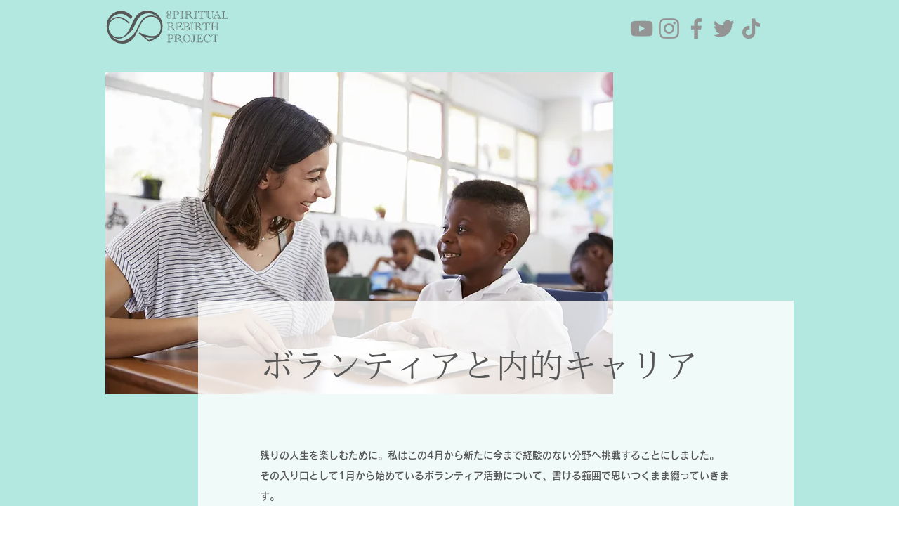

--- FILE ---
content_type: text/html; charset=UTF-8
request_url: https://www.naturalplanet.jp/srnc/%E3%83%9C%E3%83%A9%E3%83%B3%E3%83%86%E3%82%A3%E3%82%A2%E3%81%A8%E5%86%85%E7%9A%84%E3%82%AD%E3%83%A3%E3%83%AA%E3%82%A2-
body_size: 152760
content:
<!DOCTYPE html>
<html lang="ja">
<head>
  
  <!-- SEO Tags -->
  <title>ボランティアと内的キャリア </title>
  <link rel="canonical" href="https://www.naturalplanet.jp/srnc/%E3%83%9C%E3%83%A9%E3%83%B3%E3%83%86%E3%82%A3%E3%82%A2%E3%81%A8%E5%86%85%E7%9A%84%E3%82%AD%E3%83%A3%E3%83%AA%E3%82%A2-"/>
  <meta name="robots" content="index"/>
  <meta property="og:title" content="ボランティアと内的キャリア "/>
  <meta property="og:image" content="https://static.wixstatic.com/media/11062b_d5efd39a03a24309bedb5d958638e9c8~mv2.jpg/v1/fill/w_5000,h_3334,al_c,q_90/%E5%AE%B6%E5%BA%AD%E6%95%99%E5%B8%AB.jpg"/>
  <meta property="og:image:width" content="5000"/>
  <meta property="og:image:height" content="3334"/>
  <meta property="og:url" content="https://www.naturalplanet.jp/srnc/%E3%83%9C%E3%83%A9%E3%83%B3%E3%83%86%E3%82%A3%E3%82%A2%E3%81%A8%E5%86%85%E7%9A%84%E3%82%AD%E3%83%A3%E3%83%AA%E3%82%A2-"/>
  <meta property="og:site_name" content="スピリチュアルサロンナチュラルプラネット"/>
  <meta property="og:type" content="website"/>
  <script type="application/ld+json">{"@context":"https://schema.org/","@type":"ImageObject","height":3334,"width":5000,"url":"https://static.wixstatic.com/media/11062b_d5efd39a03a24309bedb5d958638e9c8~mv2.jpg/v1/fill/w_5000,h_3334,al_c,q_90/%E5%AE%B6%E5%BA%AD%E6%95%99%E5%B8%AB.jpg"}</script>
  <script type="application/ld+json">{}</script>
  <meta name="google-site-verification" content="aLPN9KLpJYnB1JWdViGPNX9my6gl67X7PCtC6TUtzEs"/>
  <meta name="twitter:card" content="summary_large_image"/>
  <meta name="twitter:title" content="ボランティアと内的キャリア "/>
  <meta name="twitter:image" content="https://static.wixstatic.com/media/11062b_d5efd39a03a24309bedb5d958638e9c8~mv2.jpg/v1/fill/w_5000,h_3334,al_c,q_90/%E5%AE%B6%E5%BA%AD%E6%95%99%E5%B8%AB.jpg"/><meta name="google-site-verification" content="BjAOREv3qmTYzoHItLeIFxIhwMnpB0co_oqwK0tCA98" />

  
  <meta charset='utf-8'>
  <meta name="viewport" content="width=device-width, initial-scale=1" id="wixDesktopViewport" />
  <meta http-equiv="X-UA-Compatible" content="IE=edge">
  <meta name="generator" content="Wix.com Website Builder"/>

  <link rel="icon" sizes="192x192" href="https://static.wixstatic.com/media/1cd5e7_a62548b2971b4353afafa54f43ac8880%7Emv2_d_1242_1242_s_2.png/v1/fill/w_192%2Ch_192%2Clg_1%2Cusm_0.66_1.00_0.01/1cd5e7_a62548b2971b4353afafa54f43ac8880%7Emv2_d_1242_1242_s_2.png" type="image/png"/>
  <link rel="shortcut icon" href="https://static.wixstatic.com/media/1cd5e7_a62548b2971b4353afafa54f43ac8880%7Emv2_d_1242_1242_s_2.png/v1/fill/w_192%2Ch_192%2Clg_1%2Cusm_0.66_1.00_0.01/1cd5e7_a62548b2971b4353afafa54f43ac8880%7Emv2_d_1242_1242_s_2.png" type="image/png"/>
  <link rel="apple-touch-icon" href="https://static.wixstatic.com/media/1cd5e7_a62548b2971b4353afafa54f43ac8880%7Emv2_d_1242_1242_s_2.png/v1/fill/w_180%2Ch_180%2Clg_1%2Cusm_0.66_1.00_0.01/1cd5e7_a62548b2971b4353afafa54f43ac8880%7Emv2_d_1242_1242_s_2.png" type="image/png"/>

  <!-- Safari Pinned Tab Icon -->
  <!-- <link rel="mask-icon" href="https://static.wixstatic.com/media/1cd5e7_a62548b2971b4353afafa54f43ac8880%7Emv2_d_1242_1242_s_2.png/v1/fill/w_192%2Ch_192%2Clg_1%2Cusm_0.66_1.00_0.01/1cd5e7_a62548b2971b4353afafa54f43ac8880%7Emv2_d_1242_1242_s_2.png"> -->

  <!-- Original trials -->
  


  <!-- Segmenter Polyfill -->
  <script>
    if (!window.Intl || !window.Intl.Segmenter) {
      (function() {
        var script = document.createElement('script');
        script.src = 'https://static.parastorage.com/unpkg/@formatjs/intl-segmenter@11.7.10/polyfill.iife.js';
        document.head.appendChild(script);
      })();
    }
  </script>

  <!-- Legacy Polyfills -->
  <script nomodule="" src="https://static.parastorage.com/unpkg/core-js-bundle@3.2.1/minified.js"></script>
  <script nomodule="" src="https://static.parastorage.com/unpkg/focus-within-polyfill@5.0.9/dist/focus-within-polyfill.js"></script>

  <!-- Performance API Polyfills -->
  <script>
  (function () {
    var noop = function noop() {};
    if ("performance" in window === false) {
      window.performance = {};
    }
    window.performance.mark = performance.mark || noop;
    window.performance.measure = performance.measure || noop;
    if ("now" in window.performance === false) {
      var nowOffset = Date.now();
      if (performance.timing && performance.timing.navigationStart) {
        nowOffset = performance.timing.navigationStart;
      }
      window.performance.now = function now() {
        return Date.now() - nowOffset;
      };
    }
  })();
  </script>

  <!-- Globals Definitions -->
  <script>
    (function () {
      var now = Date.now()
      window.initialTimestamps = {
        initialTimestamp: now,
        initialRequestTimestamp: Math.round(performance.timeOrigin ? performance.timeOrigin : now - performance.now())
      }

      window.thunderboltTag = "QA_READY"
      window.thunderboltVersion = "1.16774.0"
    })();
  </script>

  <!-- Essential Viewer Model -->
  <script type="application/json" id="wix-essential-viewer-model">{"fleetConfig":{"fleetName":"thunderbolt-seo-isolated-renderer","type":"Rollout","code":1},"mode":{"qa":false,"enableTestApi":false,"debug":false,"ssrIndicator":false,"ssrOnly":false,"siteAssetsFallback":"enable","versionIndicator":false},"componentsLibrariesTopology":[{"artifactId":"editor-elements","namespace":"wixui","url":"https:\/\/static.parastorage.com\/services\/editor-elements\/1.14848.0"},{"artifactId":"editor-elements","namespace":"dsgnsys","url":"https:\/\/static.parastorage.com\/services\/editor-elements\/1.14848.0"}],"siteFeaturesConfigs":{"sessionManager":{"isRunningInDifferentSiteContext":false}},"language":{"userLanguage":"ja"},"siteAssets":{"clientTopology":{"mediaRootUrl":"https:\/\/static.wixstatic.com","staticMediaUrl":"https:\/\/static.wixstatic.com\/media","moduleRepoUrl":"https:\/\/static.parastorage.com\/unpkg","fileRepoUrl":"https:\/\/static.parastorage.com\/services","viewerAppsUrl":"https:\/\/viewer-apps.parastorage.com","viewerAssetsUrl":"https:\/\/viewer-assets.parastorage.com","siteAssetsUrl":"https:\/\/siteassets.parastorage.com","pageJsonServerUrls":["https:\/\/pages.parastorage.com","https:\/\/staticorigin.wixstatic.com","https:\/\/www.naturalplanet.jp","https:\/\/fallback.wix.com\/wix-html-editor-pages-webapp\/page"],"pathOfTBModulesInFileRepoForFallback":"wix-thunderbolt\/dist\/"}},"siteFeatures":["accessibility","appMonitoring","assetsLoader","businessLogger","captcha","clickHandlerRegistrar","commonConfig","componentsLoader","componentsRegistry","consentPolicy","cyclicTabbing","domSelectors","dynamicPages","environmentWixCodeSdk","environment","locationWixCodeSdk","mpaNavigation","navigationManager","navigationPhases","ooi","pages","panorama","renderer","reporter","routerFetch","router","scrollRestoration","seoWixCodeSdk","seo","sessionManager","siteMembersWixCodeSdk","siteMembers","siteScrollBlocker","siteWixCodeSdk","speculationRules","ssrCache","stores","structureApi","thunderboltInitializer","tpaCommons","translations","usedPlatformApis","warmupData","windowMessageRegistrar","windowWixCodeSdk","wixCustomElementComponent","wixEmbedsApi","componentsReact","platform"],"site":{"externalBaseUrl":"https:\/\/www.naturalplanet.jp","isSEO":true},"media":{"staticMediaUrl":"https:\/\/static.wixstatic.com\/media","mediaRootUrl":"https:\/\/static.wixstatic.com\/","staticVideoUrl":"https:\/\/video.wixstatic.com\/"},"requestUrl":"https:\/\/www.naturalplanet.jp\/srnc\/%E3%83%9C%E3%83%A9%E3%83%B3%E3%83%86%E3%82%A3%E3%82%A2%E3%81%A8%E5%86%85%E7%9A%84%E3%82%AD%E3%83%A3%E3%83%AA%E3%82%A2-","rollout":{"siteAssetsVersionsRollout":false,"isDACRollout":0,"isTBRollout":true},"commonConfig":{"brand":"wix","host":"VIEWER","bsi":"","consentPolicy":{},"consentPolicyHeader":{},"siteRevision":"1382","renderingFlow":"NONE","language":"ja","locale":"ja-jp"},"interactionSampleRatio":0.01,"dynamicModelUrl":"https:\/\/www.naturalplanet.jp\/_api\/v2\/dynamicmodel","accessTokensUrl":"https:\/\/www.naturalplanet.jp\/_api\/v1\/access-tokens","isExcludedFromSecurityExperiments":false,"experiments":{"specs.thunderbolt.hardenFetchAndXHR":true,"specs.thunderbolt.securityExperiments":true}}</script>
  <script>window.viewerModel = JSON.parse(document.getElementById('wix-essential-viewer-model').textContent)</script>

  <script>
    window.commonConfig = viewerModel.commonConfig
  </script>

  
  <!-- BEGIN handleAccessTokens bundle -->

  <script data-url="https://static.parastorage.com/services/wix-thunderbolt/dist/handleAccessTokens.inline.4f2f9a53.bundle.min.js">(()=>{"use strict";function e(e){let{context:o,property:r,value:n,enumerable:i=!0}=e,c=e.get,l=e.set;if(!r||void 0===n&&!c&&!l)return new Error("property and value are required");let a=o||globalThis,s=a?.[r],u={};if(void 0!==n)u.value=n;else{if(c){let e=t(c);e&&(u.get=e)}if(l){let e=t(l);e&&(u.set=e)}}let p={...u,enumerable:i||!1,configurable:!1};void 0!==n&&(p.writable=!1);try{Object.defineProperty(a,r,p)}catch(e){return e instanceof TypeError?s:e}return s}function t(e,t){return"function"==typeof e?e:!0===e?.async&&"function"==typeof e.func?t?async function(t){return e.func(t)}:async function(){return e.func()}:"function"==typeof e?.func?e.func:void 0}try{e({property:"strictDefine",value:e})}catch{}try{e({property:"defineStrictObject",value:r})}catch{}try{e({property:"defineStrictMethod",value:n})}catch{}var o=["toString","toLocaleString","valueOf","constructor","prototype"];function r(t){let{context:n,property:c,propertiesToExclude:l=[],skipPrototype:a=!1,hardenPrototypePropertiesToExclude:s=[]}=t;if(!c)return new Error("property is required");let u=(n||globalThis)[c],p={},f=i(n,c);u&&("object"==typeof u||"function"==typeof u)&&Reflect.ownKeys(u).forEach(t=>{if(!l.includes(t)&&!o.includes(t)){let o=i(u,t);if(o&&(o.writable||o.configurable)){let{value:r,get:n,set:i,enumerable:c=!1}=o,l={};void 0!==r?l.value=r:n?l.get=n:i&&(l.set=i);try{let o=e({context:u,property:t,...l,enumerable:c});p[t]=o}catch(e){if(!(e instanceof TypeError))throw e;try{p[t]=o.value||o.get||o.set}catch{}}}}});let d={originalObject:u,originalProperties:p};if(!a&&void 0!==u?.prototype){let e=r({context:u,property:"prototype",propertiesToExclude:s,skipPrototype:!0});e instanceof Error||(d.originalPrototype=e?.originalObject,d.originalPrototypeProperties=e?.originalProperties)}return e({context:n,property:c,value:u,enumerable:f?.enumerable}),d}function n(t,o){let r=(o||globalThis)[t],n=i(o||globalThis,t);return r&&n&&(n.writable||n.configurable)?(Object.freeze(r),e({context:globalThis,property:t,value:r})):r}function i(e,t){if(e&&t)try{return Reflect.getOwnPropertyDescriptor(e,t)}catch{return}}function c(e){if("string"!=typeof e)return e;try{return decodeURIComponent(e).toLowerCase().trim()}catch{return e.toLowerCase().trim()}}function l(e,t){let o="";if("string"==typeof e)o=e.split("=")[0]?.trim()||"";else{if(!e||"string"!=typeof e.name)return!1;o=e.name}return t.has(c(o)||"")}function a(e,t){let o;return o="string"==typeof e?e.split(";").map(e=>e.trim()).filter(e=>e.length>0):e||[],o.filter(e=>!l(e,t))}var s=null;function u(){return null===s&&(s=typeof Document>"u"?void 0:Object.getOwnPropertyDescriptor(Document.prototype,"cookie")),s}function p(t,o){if(!globalThis?.cookieStore)return;let r=globalThis.cookieStore.get.bind(globalThis.cookieStore),n=globalThis.cookieStore.getAll.bind(globalThis.cookieStore),i=globalThis.cookieStore.set.bind(globalThis.cookieStore),c=globalThis.cookieStore.delete.bind(globalThis.cookieStore);return e({context:globalThis.CookieStore.prototype,property:"get",value:async function(e){return l(("string"==typeof e?e:e.name)||"",t)?null:r.call(this,e)},enumerable:!0}),e({context:globalThis.CookieStore.prototype,property:"getAll",value:async function(){return a(await n.apply(this,Array.from(arguments)),t)},enumerable:!0}),e({context:globalThis.CookieStore.prototype,property:"set",value:async function(){let e=Array.from(arguments);if(!l(1===e.length?e[0].name:e[0],t))return i.apply(this,e);o&&console.warn(o)},enumerable:!0}),e({context:globalThis.CookieStore.prototype,property:"delete",value:async function(){let e=Array.from(arguments);if(!l(1===e.length?e[0].name:e[0],t))return c.apply(this,e)},enumerable:!0}),e({context:globalThis.cookieStore,property:"prototype",value:globalThis.CookieStore.prototype,enumerable:!1}),e({context:globalThis,property:"cookieStore",value:globalThis.cookieStore,enumerable:!0}),{get:r,getAll:n,set:i,delete:c}}var f=["TextEncoder","TextDecoder","XMLHttpRequestEventTarget","EventTarget","URL","JSON","Reflect","Object","Array","Map","Set","WeakMap","WeakSet","Promise","Symbol","Error"],d=["addEventListener","removeEventListener","dispatchEvent","encodeURI","encodeURIComponent","decodeURI","decodeURIComponent"];const y=(e,t)=>{try{const o=t?t.get.call(document):document.cookie;return o.split(";").map(e=>e.trim()).filter(t=>t?.startsWith(e))[0]?.split("=")[1]}catch(e){return""}},g=(e="",t="",o="/")=>`${e}=; ${t?`domain=${t};`:""} max-age=0; path=${o}; expires=Thu, 01 Jan 1970 00:00:01 GMT`;function m(){(function(){if("undefined"!=typeof window){const e=performance.getEntriesByType("navigation")[0];return"back_forward"===(e?.type||"")}return!1})()&&function(){const{counter:e}=function(){const e=b("getItem");if(e){const[t,o]=e.split("-"),r=o?parseInt(o,10):0;if(r>=3){const e=t?Number(t):0;if(Date.now()-e>6e4)return{counter:0}}return{counter:r}}return{counter:0}}();e<3?(!function(e=1){b("setItem",`${Date.now()}-${e}`)}(e+1),window.location.reload()):console.error("ATS: Max reload attempts reached")}()}function b(e,t){try{return sessionStorage[e]("reload",t||"")}catch(e){console.error("ATS: Error calling sessionStorage:",e)}}const h="client-session-bind",v="sec-fetch-unsupported",{experiments:w}=window.viewerModel,T=[h,"client-binding",v,"svSession","smSession","server-session-bind","wixSession2","wixSession3"].map(e=>e.toLowerCase()),{cookie:S}=function(t,o){let r=new Set(t);return e({context:document,property:"cookie",set:{func:e=>function(e,t,o,r){let n=u(),i=c(t.split(";")[0]||"")||"";[...o].every(e=>!i.startsWith(e.toLowerCase()))&&n?.set?n.set.call(e,t):r&&console.warn(r)}(document,e,r,o)},get:{func:()=>function(e,t){let o=u();if(!o?.get)throw new Error("Cookie descriptor or getter not available");return a(o.get.call(e),t).join("; ")}(document,r)},enumerable:!0}),{cookieStore:p(r,o),cookie:u()}}(T),k="tbReady",x="security_overrideGlobals",{experiments:E,siteFeaturesConfigs:C,accessTokensUrl:P}=window.viewerModel,R=P,M={},O=(()=>{const e=y(h,S);if(w["specs.thunderbolt.browserCacheReload"]){y(v,S)||e?b("removeItem"):m()}return(()=>{const e=g(h),t=g(h,location.hostname);S.set.call(document,e),S.set.call(document,t)})(),e})();O&&(M["client-binding"]=O);const D=fetch;addEventListener(k,function e(t){const{logger:o}=t.detail;try{window.tb.init({fetch:D,fetchHeaders:M})}catch(e){const t=new Error("TB003");o.meter(`${x}_${t.message}`,{paramsOverrides:{errorType:x,eventString:t.message}}),window?.viewerModel?.mode.debug&&console.error(e)}finally{removeEventListener(k,e)}}),E["specs.thunderbolt.hardenFetchAndXHR"]||(window.fetchDynamicModel=()=>C.sessionManager.isRunningInDifferentSiteContext?Promise.resolve({}):fetch(R,{credentials:"same-origin",headers:M}).then(function(e){if(!e.ok)throw new Error(`[${e.status}]${e.statusText}`);return e.json()}),window.dynamicModelPromise=window.fetchDynamicModel())})();
//# sourceMappingURL=https://static.parastorage.com/services/wix-thunderbolt/dist/handleAccessTokens.inline.4f2f9a53.bundle.min.js.map</script>

<!-- END handleAccessTokens bundle -->

<!-- BEGIN overrideGlobals bundle -->

<script data-url="https://static.parastorage.com/services/wix-thunderbolt/dist/overrideGlobals.inline.ec13bfcf.bundle.min.js">(()=>{"use strict";function e(e){let{context:r,property:o,value:n,enumerable:i=!0}=e,c=e.get,a=e.set;if(!o||void 0===n&&!c&&!a)return new Error("property and value are required");let l=r||globalThis,u=l?.[o],s={};if(void 0!==n)s.value=n;else{if(c){let e=t(c);e&&(s.get=e)}if(a){let e=t(a);e&&(s.set=e)}}let p={...s,enumerable:i||!1,configurable:!1};void 0!==n&&(p.writable=!1);try{Object.defineProperty(l,o,p)}catch(e){return e instanceof TypeError?u:e}return u}function t(e,t){return"function"==typeof e?e:!0===e?.async&&"function"==typeof e.func?t?async function(t){return e.func(t)}:async function(){return e.func()}:"function"==typeof e?.func?e.func:void 0}try{e({property:"strictDefine",value:e})}catch{}try{e({property:"defineStrictObject",value:o})}catch{}try{e({property:"defineStrictMethod",value:n})}catch{}var r=["toString","toLocaleString","valueOf","constructor","prototype"];function o(t){let{context:n,property:c,propertiesToExclude:a=[],skipPrototype:l=!1,hardenPrototypePropertiesToExclude:u=[]}=t;if(!c)return new Error("property is required");let s=(n||globalThis)[c],p={},f=i(n,c);s&&("object"==typeof s||"function"==typeof s)&&Reflect.ownKeys(s).forEach(t=>{if(!a.includes(t)&&!r.includes(t)){let r=i(s,t);if(r&&(r.writable||r.configurable)){let{value:o,get:n,set:i,enumerable:c=!1}=r,a={};void 0!==o?a.value=o:n?a.get=n:i&&(a.set=i);try{let r=e({context:s,property:t,...a,enumerable:c});p[t]=r}catch(e){if(!(e instanceof TypeError))throw e;try{p[t]=r.value||r.get||r.set}catch{}}}}});let d={originalObject:s,originalProperties:p};if(!l&&void 0!==s?.prototype){let e=o({context:s,property:"prototype",propertiesToExclude:u,skipPrototype:!0});e instanceof Error||(d.originalPrototype=e?.originalObject,d.originalPrototypeProperties=e?.originalProperties)}return e({context:n,property:c,value:s,enumerable:f?.enumerable}),d}function n(t,r){let o=(r||globalThis)[t],n=i(r||globalThis,t);return o&&n&&(n.writable||n.configurable)?(Object.freeze(o),e({context:globalThis,property:t,value:o})):o}function i(e,t){if(e&&t)try{return Reflect.getOwnPropertyDescriptor(e,t)}catch{return}}function c(e){if("string"!=typeof e)return e;try{return decodeURIComponent(e).toLowerCase().trim()}catch{return e.toLowerCase().trim()}}function a(e,t){return e instanceof Headers?e.forEach((r,o)=>{l(o,t)||e.delete(o)}):Object.keys(e).forEach(r=>{l(r,t)||delete e[r]}),e}function l(e,t){return!t.has(c(e)||"")}function u(e,t){let r=!0,o=function(e){let t,r;if(globalThis.Request&&e instanceof Request)t=e.url;else{if("function"!=typeof e?.toString)throw new Error("Unsupported type for url");t=e.toString()}try{return new URL(t).pathname}catch{return r=t.replace(/#.+/gi,"").split("?").shift(),r.startsWith("/")?r:`/${r}`}}(e),n=c(o);return n&&t.some(e=>n.includes(e))&&(r=!1),r}function s(t,r,o){let n=fetch,i=XMLHttpRequest,c=new Set(r);function s(){let e=new i,r=e.open,n=e.setRequestHeader;return e.open=function(){let n=Array.from(arguments),i=n[1];if(n.length<2||u(i,t))return r.apply(e,n);throw new Error(o||`Request not allowed for path ${i}`)},e.setRequestHeader=function(t,r){l(decodeURIComponent(t),c)&&n.call(e,t,r)},e}return e({property:"fetch",value:function(){let e=function(e,t){return globalThis.Request&&e[0]instanceof Request&&e[0]?.headers?a(e[0].headers,t):e[1]?.headers&&a(e[1].headers,t),e}(arguments,c);return u(arguments[0],t)?n.apply(globalThis,Array.from(e)):new Promise((e,t)=>{t(new Error(o||`Request not allowed for path ${arguments[0]}`))})},enumerable:!0}),e({property:"XMLHttpRequest",value:s,enumerable:!0}),Object.keys(i).forEach(e=>{s[e]=i[e]}),{fetch:n,XMLHttpRequest:i}}var p=["TextEncoder","TextDecoder","XMLHttpRequestEventTarget","EventTarget","URL","JSON","Reflect","Object","Array","Map","Set","WeakMap","WeakSet","Promise","Symbol","Error"],f=["addEventListener","removeEventListener","dispatchEvent","encodeURI","encodeURIComponent","decodeURI","decodeURIComponent"];const d=function(){let t=globalThis.open,r=document.open;function o(e,r,o){let n="string"!=typeof e,i=t.call(window,e,r,o);return n||e&&function(e){return e.startsWith("//")&&/(?:[a-z0-9](?:[a-z0-9-]{0,61}[a-z0-9])?\.)+[a-z0-9][a-z0-9-]{0,61}[a-z0-9]/g.test(`${location.protocol}:${e}`)&&(e=`${location.protocol}${e}`),!e.startsWith("http")||new URL(e).hostname===location.hostname}(e)?{}:i}return e({property:"open",value:o,context:globalThis,enumerable:!0}),e({property:"open",value:function(e,t,n){return e?o(e,t,n):r.call(document,e||"",t||"",n||"")},context:document,enumerable:!0}),{open:t,documentOpen:r}},y=function(){let t=document.createElement,r=Element.prototype.setAttribute,o=Element.prototype.setAttributeNS;return e({property:"createElement",context:document,value:function(n,i){let a=t.call(document,n,i);if("iframe"===c(n)){e({property:"srcdoc",context:a,get:()=>"",set:()=>{console.warn("`srcdoc` is not allowed in iframe elements.")}});let t=function(e,t){"srcdoc"!==e.toLowerCase()?r.call(a,e,t):console.warn("`srcdoc` attribute is not allowed to be set.")},n=function(e,t,r){"srcdoc"!==t.toLowerCase()?o.call(a,e,t,r):console.warn("`srcdoc` attribute is not allowed to be set.")};a.setAttribute=t,a.setAttributeNS=n}return a},enumerable:!0}),{createElement:t,setAttribute:r,setAttributeNS:o}},m=["client-binding"],b=["/_api/v1/access-tokens","/_api/v2/dynamicmodel","/_api/one-app-session-web/v3/businesses"],h=function(){let t=setTimeout,r=setInterval;return o("setTimeout",0,globalThis),o("setInterval",0,globalThis),{setTimeout:t,setInterval:r};function o(t,r,o){let n=o||globalThis,i=n[t];if(!i||"function"!=typeof i)throw new Error(`Function ${t} not found or is not a function`);e({property:t,value:function(){let e=Array.from(arguments);if("string"!=typeof e[r])return i.apply(n,e);console.warn(`Calling ${t} with a String Argument at index ${r} is not allowed`)},context:o,enumerable:!0})}},v=function(){if(navigator&&"serviceWorker"in navigator){let t=navigator.serviceWorker.register;return e({context:navigator.serviceWorker,property:"register",value:function(){console.log("Service worker registration is not allowed")},enumerable:!0}),{register:t}}return{}};performance.mark("overrideGlobals started");const{isExcludedFromSecurityExperiments:g,experiments:w}=window.viewerModel,E=!g&&w["specs.thunderbolt.securityExperiments"];try{d(),E&&y(),w["specs.thunderbolt.hardenFetchAndXHR"]&&E&&s(b,m),v(),(e=>{let t=[],r=[];r=r.concat(["TextEncoder","TextDecoder"]),e&&(r=r.concat(["XMLHttpRequestEventTarget","EventTarget"])),r=r.concat(["URL","JSON"]),e&&(t=t.concat(["addEventListener","removeEventListener"])),t=t.concat(["encodeURI","encodeURIComponent","decodeURI","decodeURIComponent"]),r=r.concat(["String","Number"]),e&&r.push("Object"),r=r.concat(["Reflect"]),t.forEach(e=>{n(e),["addEventListener","removeEventListener"].includes(e)&&n(e,document)}),r.forEach(e=>{o({property:e})})})(E),E&&h()}catch(e){window?.viewerModel?.mode.debug&&console.error(e);const t=new Error("TB006");window.fedops?.reportError(t,"security_overrideGlobals"),window.Sentry?window.Sentry.captureException(t):globalThis.defineStrictProperty("sentryBuffer",[t],window,!1)}performance.mark("overrideGlobals ended")})();
//# sourceMappingURL=https://static.parastorage.com/services/wix-thunderbolt/dist/overrideGlobals.inline.ec13bfcf.bundle.min.js.map</script>

<!-- END overrideGlobals bundle -->


  
  <script>
    window.commonConfig = viewerModel.commonConfig

	
  </script>

  <!-- Initial CSS -->
  <style data-url="https://static.parastorage.com/services/wix-thunderbolt/dist/main.347af09f.min.css">@keyframes slide-horizontal-new{0%{transform:translateX(100%)}}@keyframes slide-horizontal-old{80%{opacity:1}to{opacity:0;transform:translateX(-100%)}}@keyframes slide-vertical-new{0%{transform:translateY(-100%)}}@keyframes slide-vertical-old{80%{opacity:1}to{opacity:0;transform:translateY(100%)}}@keyframes out-in-new{0%{opacity:0}}@keyframes out-in-old{to{opacity:0}}:root:active-view-transition{view-transition-name:none}::view-transition{pointer-events:none}:root:active-view-transition::view-transition-new(page-group),:root:active-view-transition::view-transition-old(page-group){animation-duration:.6s;cursor:wait;pointer-events:all}:root:active-view-transition-type(SlideHorizontal)::view-transition-old(page-group){animation:slide-horizontal-old .6s cubic-bezier(.83,0,.17,1) forwards;mix-blend-mode:normal}:root:active-view-transition-type(SlideHorizontal)::view-transition-new(page-group){animation:slide-horizontal-new .6s cubic-bezier(.83,0,.17,1) backwards;mix-blend-mode:normal}:root:active-view-transition-type(SlideVertical)::view-transition-old(page-group){animation:slide-vertical-old .6s cubic-bezier(.83,0,.17,1) forwards;mix-blend-mode:normal}:root:active-view-transition-type(SlideVertical)::view-transition-new(page-group){animation:slide-vertical-new .6s cubic-bezier(.83,0,.17,1) backwards;mix-blend-mode:normal}:root:active-view-transition-type(OutIn)::view-transition-old(page-group){animation:out-in-old .35s cubic-bezier(.22,1,.36,1) forwards}:root:active-view-transition-type(OutIn)::view-transition-new(page-group){animation:out-in-new .35s cubic-bezier(.64,0,.78,0) .35s backwards}@media(prefers-reduced-motion:reduce){::view-transition-group(*),::view-transition-new(*),::view-transition-old(*){animation:none!important}}body,html{background:transparent;border:0;margin:0;outline:0;padding:0;vertical-align:baseline}body{--scrollbar-width:0px;font-family:Arial,Helvetica,sans-serif;font-size:10px}body,html{height:100%}body{overflow-x:auto;overflow-y:scroll}body:not(.responsive) #site-root{min-width:var(--site-width);width:100%}body:not([data-js-loaded]) [data-hide-prejs]{visibility:hidden}interact-element{display:contents}#SITE_CONTAINER{position:relative}:root{--one-unit:1vw;--section-max-width:9999px;--spx-stopper-max:9999px;--spx-stopper-min:0px;--browser-zoom:1}@supports(-webkit-appearance:none) and (stroke-color:transparent){:root{--safari-sticky-fix:opacity;--experimental-safari-sticky-fix:translateZ(0)}}@supports(container-type:inline-size){:root{--one-unit:1cqw}}[id^=oldHoverBox-]{mix-blend-mode:plus-lighter;transition:opacity .5s ease,visibility .5s ease}[data-mesh-id$=inlineContent-gridContainer]:has(>[id^=oldHoverBox-]){isolation:isolate}</style>
<style data-url="https://static.parastorage.com/services/wix-thunderbolt/dist/main.renderer.9cb0985f.min.css">a,abbr,acronym,address,applet,b,big,blockquote,button,caption,center,cite,code,dd,del,dfn,div,dl,dt,em,fieldset,font,footer,form,h1,h2,h3,h4,h5,h6,header,i,iframe,img,ins,kbd,label,legend,li,nav,object,ol,p,pre,q,s,samp,section,small,span,strike,strong,sub,sup,table,tbody,td,tfoot,th,thead,title,tr,tt,u,ul,var{background:transparent;border:0;margin:0;outline:0;padding:0;vertical-align:baseline}input,select,textarea{box-sizing:border-box;font-family:Helvetica,Arial,sans-serif}ol,ul{list-style:none}blockquote,q{quotes:none}ins{text-decoration:none}del{text-decoration:line-through}table{border-collapse:collapse;border-spacing:0}a{cursor:pointer;text-decoration:none}.testStyles{overflow-y:hidden}.reset-button{-webkit-appearance:none;background:none;border:0;color:inherit;font:inherit;line-height:normal;outline:0;overflow:visible;padding:0;-webkit-user-select:none;-moz-user-select:none;-ms-user-select:none}:focus{outline:none}body.device-mobile-optimized:not(.disable-site-overflow){overflow-x:hidden;overflow-y:scroll}body.device-mobile-optimized:not(.responsive) #SITE_CONTAINER{margin-left:auto;margin-right:auto;overflow-x:visible;position:relative;width:320px}body.device-mobile-optimized:not(.responsive):not(.blockSiteScrolling) #SITE_CONTAINER{margin-top:0}body.device-mobile-optimized>*{max-width:100%!important}body.device-mobile-optimized #site-root{overflow-x:hidden;overflow-y:hidden}@supports(overflow:clip){body.device-mobile-optimized #site-root{overflow-x:clip;overflow-y:clip}}body.device-mobile-non-optimized #SITE_CONTAINER #site-root{overflow-x:clip;overflow-y:clip}body.device-mobile-non-optimized.fullScreenMode{background-color:#5f6360}body.device-mobile-non-optimized.fullScreenMode #MOBILE_ACTIONS_MENU,body.device-mobile-non-optimized.fullScreenMode #SITE_BACKGROUND,body.device-mobile-non-optimized.fullScreenMode #site-root,body.fullScreenMode #WIX_ADS{visibility:hidden}body.fullScreenMode{overflow-x:hidden!important;overflow-y:hidden!important}body.fullScreenMode.device-mobile-optimized #TINY_MENU{opacity:0;pointer-events:none}body.fullScreenMode-scrollable.device-mobile-optimized{overflow-x:hidden!important;overflow-y:auto!important}body.fullScreenMode-scrollable.device-mobile-optimized #masterPage,body.fullScreenMode-scrollable.device-mobile-optimized #site-root{overflow-x:hidden!important;overflow-y:hidden!important}body.fullScreenMode-scrollable.device-mobile-optimized #SITE_BACKGROUND,body.fullScreenMode-scrollable.device-mobile-optimized #masterPage{height:auto!important}body.fullScreenMode-scrollable.device-mobile-optimized #masterPage.mesh-layout{height:0!important}body.blockSiteScrolling,body.siteScrollingBlocked{position:fixed;width:100%}body.blockSiteScrolling #SITE_CONTAINER{margin-top:calc(var(--blocked-site-scroll-margin-top)*-1)}#site-root{margin:0 auto;min-height:100%;position:relative;top:var(--wix-ads-height)}#site-root img:not([src]){visibility:hidden}#site-root svg img:not([src]){visibility:visible}.auto-generated-link{color:inherit}#SCROLL_TO_BOTTOM,#SCROLL_TO_TOP{height:0}.has-click-trigger{cursor:pointer}.fullScreenOverlay{bottom:0;display:flex;justify-content:center;left:0;overflow-y:hidden;position:fixed;right:0;top:-60px;z-index:1005}.fullScreenOverlay>.fullScreenOverlayContent{bottom:0;left:0;margin:0 auto;overflow:hidden;position:absolute;right:0;top:60px;transform:translateZ(0)}[data-mesh-id$=centeredContent],[data-mesh-id$=form],[data-mesh-id$=inlineContent]{pointer-events:none;position:relative}[data-mesh-id$=-gridWrapper],[data-mesh-id$=-rotated-wrapper]{pointer-events:none}[data-mesh-id$=-gridContainer]>*,[data-mesh-id$=-rotated-wrapper]>*,[data-mesh-id$=inlineContent]>:not([data-mesh-id$=-gridContainer]){pointer-events:auto}.device-mobile-optimized #masterPage.mesh-layout #SOSP_CONTAINER_CUSTOM_ID{grid-area:2/1/3/2;-ms-grid-row:2;position:relative}#masterPage.mesh-layout{-ms-grid-rows:max-content max-content min-content max-content;-ms-grid-columns:100%;align-items:start;display:-ms-grid;display:grid;grid-template-columns:100%;grid-template-rows:max-content max-content min-content max-content;justify-content:stretch}#masterPage.mesh-layout #PAGES_CONTAINER,#masterPage.mesh-layout #SITE_FOOTER-placeholder,#masterPage.mesh-layout #SITE_FOOTER_WRAPPER,#masterPage.mesh-layout #SITE_HEADER-placeholder,#masterPage.mesh-layout #SITE_HEADER_WRAPPER,#masterPage.mesh-layout #SOSP_CONTAINER_CUSTOM_ID[data-state~=mobileView],#masterPage.mesh-layout #soapAfterPagesContainer,#masterPage.mesh-layout #soapBeforePagesContainer{-ms-grid-row-align:start;-ms-grid-column-align:start;-ms-grid-column:1}#masterPage.mesh-layout #SITE_HEADER-placeholder,#masterPage.mesh-layout #SITE_HEADER_WRAPPER{grid-area:1/1/2/2;-ms-grid-row:1}#masterPage.mesh-layout #PAGES_CONTAINER,#masterPage.mesh-layout #soapAfterPagesContainer,#masterPage.mesh-layout #soapBeforePagesContainer{grid-area:3/1/4/2;-ms-grid-row:3}#masterPage.mesh-layout #soapAfterPagesContainer,#masterPage.mesh-layout #soapBeforePagesContainer{width:100%}#masterPage.mesh-layout #PAGES_CONTAINER{align-self:stretch}#masterPage.mesh-layout main#PAGES_CONTAINER{display:block}#masterPage.mesh-layout #SITE_FOOTER-placeholder,#masterPage.mesh-layout #SITE_FOOTER_WRAPPER{grid-area:4/1/5/2;-ms-grid-row:4}#masterPage.mesh-layout #SITE_PAGES,#masterPage.mesh-layout [data-mesh-id=PAGES_CONTAINERcenteredContent],#masterPage.mesh-layout [data-mesh-id=PAGES_CONTAINERinlineContent]{height:100%}#masterPage.mesh-layout.desktop>*{width:100%}#masterPage.mesh-layout #PAGES_CONTAINER,#masterPage.mesh-layout #SITE_FOOTER,#masterPage.mesh-layout #SITE_FOOTER_WRAPPER,#masterPage.mesh-layout #SITE_HEADER,#masterPage.mesh-layout #SITE_HEADER_WRAPPER,#masterPage.mesh-layout #SITE_PAGES,#masterPage.mesh-layout #masterPageinlineContent{position:relative}#masterPage.mesh-layout #SITE_HEADER{grid-area:1/1/2/2}#masterPage.mesh-layout #SITE_FOOTER{grid-area:4/1/5/2}#masterPage.mesh-layout.overflow-x-clip #SITE_FOOTER,#masterPage.mesh-layout.overflow-x-clip #SITE_HEADER{overflow-x:clip}[data-z-counter]{z-index:0}[data-z-counter="0"]{z-index:auto}.wixSiteProperties{-webkit-font-smoothing:antialiased;-moz-osx-font-smoothing:grayscale}:root{--wst-button-color-fill-primary:rgb(var(--color_48));--wst-button-color-border-primary:rgb(var(--color_49));--wst-button-color-text-primary:rgb(var(--color_50));--wst-button-color-fill-primary-hover:rgb(var(--color_51));--wst-button-color-border-primary-hover:rgb(var(--color_52));--wst-button-color-text-primary-hover:rgb(var(--color_53));--wst-button-color-fill-primary-disabled:rgb(var(--color_54));--wst-button-color-border-primary-disabled:rgb(var(--color_55));--wst-button-color-text-primary-disabled:rgb(var(--color_56));--wst-button-color-fill-secondary:rgb(var(--color_57));--wst-button-color-border-secondary:rgb(var(--color_58));--wst-button-color-text-secondary:rgb(var(--color_59));--wst-button-color-fill-secondary-hover:rgb(var(--color_60));--wst-button-color-border-secondary-hover:rgb(var(--color_61));--wst-button-color-text-secondary-hover:rgb(var(--color_62));--wst-button-color-fill-secondary-disabled:rgb(var(--color_63));--wst-button-color-border-secondary-disabled:rgb(var(--color_64));--wst-button-color-text-secondary-disabled:rgb(var(--color_65));--wst-color-fill-base-1:rgb(var(--color_36));--wst-color-fill-base-2:rgb(var(--color_37));--wst-color-fill-base-shade-1:rgb(var(--color_38));--wst-color-fill-base-shade-2:rgb(var(--color_39));--wst-color-fill-base-shade-3:rgb(var(--color_40));--wst-color-fill-accent-1:rgb(var(--color_41));--wst-color-fill-accent-2:rgb(var(--color_42));--wst-color-fill-accent-3:rgb(var(--color_43));--wst-color-fill-accent-4:rgb(var(--color_44));--wst-color-fill-background-primary:rgb(var(--color_11));--wst-color-fill-background-secondary:rgb(var(--color_12));--wst-color-text-primary:rgb(var(--color_15));--wst-color-text-secondary:rgb(var(--color_14));--wst-color-action:rgb(var(--color_18));--wst-color-disabled:rgb(var(--color_39));--wst-color-title:rgb(var(--color_45));--wst-color-subtitle:rgb(var(--color_46));--wst-color-line:rgb(var(--color_47));--wst-font-style-h2:var(--font_2);--wst-font-style-h3:var(--font_3);--wst-font-style-h4:var(--font_4);--wst-font-style-h5:var(--font_5);--wst-font-style-h6:var(--font_6);--wst-font-style-body-large:var(--font_7);--wst-font-style-body-medium:var(--font_8);--wst-font-style-body-small:var(--font_9);--wst-font-style-body-x-small:var(--font_10);--wst-color-custom-1:rgb(var(--color_13));--wst-color-custom-2:rgb(var(--color_16));--wst-color-custom-3:rgb(var(--color_17));--wst-color-custom-4:rgb(var(--color_19));--wst-color-custom-5:rgb(var(--color_20));--wst-color-custom-6:rgb(var(--color_21));--wst-color-custom-7:rgb(var(--color_22));--wst-color-custom-8:rgb(var(--color_23));--wst-color-custom-9:rgb(var(--color_24));--wst-color-custom-10:rgb(var(--color_25));--wst-color-custom-11:rgb(var(--color_26));--wst-color-custom-12:rgb(var(--color_27));--wst-color-custom-13:rgb(var(--color_28));--wst-color-custom-14:rgb(var(--color_29));--wst-color-custom-15:rgb(var(--color_30));--wst-color-custom-16:rgb(var(--color_31));--wst-color-custom-17:rgb(var(--color_32));--wst-color-custom-18:rgb(var(--color_33));--wst-color-custom-19:rgb(var(--color_34));--wst-color-custom-20:rgb(var(--color_35))}.wix-presets-wrapper{display:contents}</style>

  <meta name="format-detection" content="telephone=no">
  <meta name="skype_toolbar" content="skype_toolbar_parser_compatible">
  
  

  

  

  <!-- head performance data start -->
  
  <!-- head performance data end -->
  

    


    
<style data-href="https://static.parastorage.com/services/editor-elements-library/dist/thunderbolt/rb_wixui.thunderbolt_bootstrap.a1b00b19.min.css">.cwL6XW{cursor:pointer}.sNF2R0{opacity:0}.hLoBV3{transition:opacity var(--transition-duration) cubic-bezier(.37,0,.63,1)}.Rdf41z,.hLoBV3{opacity:1}.ftlZWo{transition:opacity var(--transition-duration) cubic-bezier(.37,0,.63,1)}.ATGlOr,.ftlZWo{opacity:0}.KQSXD0{transition:opacity var(--transition-duration) cubic-bezier(.64,0,.78,0)}.KQSXD0,.pagQKE{opacity:1}._6zG5H{opacity:0;transition:opacity var(--transition-duration) cubic-bezier(.22,1,.36,1)}.BB49uC{transform:translateX(100%)}.j9xE1V{transition:transform var(--transition-duration) cubic-bezier(.87,0,.13,1)}.ICs7Rs,.j9xE1V{transform:translateX(0)}.DxijZJ{transition:transform var(--transition-duration) cubic-bezier(.87,0,.13,1)}.B5kjYq,.DxijZJ{transform:translateX(-100%)}.cJijIV{transition:transform var(--transition-duration) cubic-bezier(.87,0,.13,1)}.cJijIV,.hOxaWM{transform:translateX(0)}.T9p3fN{transform:translateX(100%);transition:transform var(--transition-duration) cubic-bezier(.87,0,.13,1)}.qDxYJm{transform:translateY(100%)}.aA9V0P{transition:transform var(--transition-duration) cubic-bezier(.87,0,.13,1)}.YPXPAS,.aA9V0P{transform:translateY(0)}.Xf2zsA{transition:transform var(--transition-duration) cubic-bezier(.87,0,.13,1)}.Xf2zsA,.y7Kt7s{transform:translateY(-100%)}.EeUgMu{transition:transform var(--transition-duration) cubic-bezier(.87,0,.13,1)}.EeUgMu,.fdHrtm{transform:translateY(0)}.WIFaG4{transform:translateY(100%);transition:transform var(--transition-duration) cubic-bezier(.87,0,.13,1)}body:not(.responsive) .JsJXaX{overflow-x:clip}:root:active-view-transition .JsJXaX{view-transition-name:page-group}.AnQkDU{display:grid;grid-template-columns:1fr;grid-template-rows:1fr;height:100%}.AnQkDU>div{align-self:stretch!important;grid-area:1/1/2/2;justify-self:stretch!important}.StylableButton2545352419__root{-archetype:box;border:none;box-sizing:border-box;cursor:pointer;display:block;height:100%;min-height:10px;min-width:10px;padding:0;touch-action:manipulation;width:100%}.StylableButton2545352419__root[disabled]{pointer-events:none}.StylableButton2545352419__root:not(:hover):not([disabled]).StylableButton2545352419--hasBackgroundColor{background-color:var(--corvid-background-color)!important}.StylableButton2545352419__root:hover:not([disabled]).StylableButton2545352419--hasHoverBackgroundColor{background-color:var(--corvid-hover-background-color)!important}.StylableButton2545352419__root:not(:hover)[disabled].StylableButton2545352419--hasDisabledBackgroundColor{background-color:var(--corvid-disabled-background-color)!important}.StylableButton2545352419__root:not(:hover):not([disabled]).StylableButton2545352419--hasBorderColor{border-color:var(--corvid-border-color)!important}.StylableButton2545352419__root:hover:not([disabled]).StylableButton2545352419--hasHoverBorderColor{border-color:var(--corvid-hover-border-color)!important}.StylableButton2545352419__root:not(:hover)[disabled].StylableButton2545352419--hasDisabledBorderColor{border-color:var(--corvid-disabled-border-color)!important}.StylableButton2545352419__root.StylableButton2545352419--hasBorderRadius{border-radius:var(--corvid-border-radius)!important}.StylableButton2545352419__root.StylableButton2545352419--hasBorderWidth{border-width:var(--corvid-border-width)!important}.StylableButton2545352419__root:not(:hover):not([disabled]).StylableButton2545352419--hasColor,.StylableButton2545352419__root:not(:hover):not([disabled]).StylableButton2545352419--hasColor .StylableButton2545352419__label{color:var(--corvid-color)!important}.StylableButton2545352419__root:hover:not([disabled]).StylableButton2545352419--hasHoverColor,.StylableButton2545352419__root:hover:not([disabled]).StylableButton2545352419--hasHoverColor .StylableButton2545352419__label{color:var(--corvid-hover-color)!important}.StylableButton2545352419__root:not(:hover)[disabled].StylableButton2545352419--hasDisabledColor,.StylableButton2545352419__root:not(:hover)[disabled].StylableButton2545352419--hasDisabledColor .StylableButton2545352419__label{color:var(--corvid-disabled-color)!important}.StylableButton2545352419__link{-archetype:box;box-sizing:border-box;color:#000;text-decoration:none}.StylableButton2545352419__container{align-items:center;display:flex;flex-basis:auto;flex-direction:row;flex-grow:1;height:100%;justify-content:center;overflow:hidden;transition:all .2s ease,visibility 0s;width:100%}.StylableButton2545352419__label{-archetype:text;-controller-part-type:LayoutChildDisplayDropdown,LayoutFlexChildSpacing(first);max-width:100%;min-width:1.8em;overflow:hidden;text-align:center;text-overflow:ellipsis;transition:inherit;white-space:nowrap}.StylableButton2545352419__root.StylableButton2545352419--isMaxContent .StylableButton2545352419__label{text-overflow:unset}.StylableButton2545352419__root.StylableButton2545352419--isWrapText .StylableButton2545352419__label{min-width:10px;overflow-wrap:break-word;white-space:break-spaces;word-break:break-word}.StylableButton2545352419__icon{-archetype:icon;-controller-part-type:LayoutChildDisplayDropdown,LayoutFlexChildSpacing(last);flex-shrink:0;height:50px;min-width:1px;transition:inherit}.StylableButton2545352419__icon.StylableButton2545352419--override{display:block!important}.StylableButton2545352419__icon svg,.StylableButton2545352419__icon>span{display:flex;height:inherit;width:inherit}.StylableButton2545352419__root:not(:hover):not([disalbed]).StylableButton2545352419--hasIconColor .StylableButton2545352419__icon svg{fill:var(--corvid-icon-color)!important;stroke:var(--corvid-icon-color)!important}.StylableButton2545352419__root:hover:not([disabled]).StylableButton2545352419--hasHoverIconColor .StylableButton2545352419__icon svg{fill:var(--corvid-hover-icon-color)!important;stroke:var(--corvid-hover-icon-color)!important}.StylableButton2545352419__root:not(:hover)[disabled].StylableButton2545352419--hasDisabledIconColor .StylableButton2545352419__icon svg{fill:var(--corvid-disabled-icon-color)!important;stroke:var(--corvid-disabled-icon-color)!important}.aeyn4z{bottom:0;left:0;position:absolute;right:0;top:0}.qQrFOK{cursor:pointer}.VDJedC{-webkit-tap-highlight-color:rgba(0,0,0,0);fill:var(--corvid-fill-color,var(--fill));fill-opacity:var(--fill-opacity);stroke:var(--corvid-stroke-color,var(--stroke));stroke-opacity:var(--stroke-opacity);stroke-width:var(--stroke-width);filter:var(--drop-shadow,none);opacity:var(--opacity);transform:var(--flip)}.VDJedC,.VDJedC svg{bottom:0;left:0;position:absolute;right:0;top:0}.VDJedC svg{height:var(--svg-calculated-height,100%);margin:auto;padding:var(--svg-calculated-padding,0);width:var(--svg-calculated-width,100%)}.VDJedC svg:not([data-type=ugc]){overflow:visible}.l4CAhn *{vector-effect:non-scaling-stroke}.Z_l5lU{-webkit-text-size-adjust:100%;-moz-text-size-adjust:100%;text-size-adjust:100%}ol.font_100,ul.font_100{color:#080808;font-family:"Arial, Helvetica, sans-serif",serif;font-size:10px;font-style:normal;font-variant:normal;font-weight:400;letter-spacing:normal;line-height:normal;margin:0;text-decoration:none}ol.font_100 li,ul.font_100 li{margin-bottom:12px}ol.wix-list-text-align,ul.wix-list-text-align{list-style-position:inside}ol.wix-list-text-align h1,ol.wix-list-text-align h2,ol.wix-list-text-align h3,ol.wix-list-text-align h4,ol.wix-list-text-align h5,ol.wix-list-text-align h6,ol.wix-list-text-align p,ul.wix-list-text-align h1,ul.wix-list-text-align h2,ul.wix-list-text-align h3,ul.wix-list-text-align h4,ul.wix-list-text-align h5,ul.wix-list-text-align h6,ul.wix-list-text-align p{display:inline}.HQSswv{cursor:pointer}.yi6otz{clip:rect(0 0 0 0);border:0;height:1px;margin:-1px;overflow:hidden;padding:0;position:absolute;width:1px}.zQ9jDz [data-attr-richtext-marker=true]{display:block}.zQ9jDz [data-attr-richtext-marker=true] table{border-collapse:collapse;margin:15px 0;width:100%}.zQ9jDz [data-attr-richtext-marker=true] table td{padding:12px;position:relative}.zQ9jDz [data-attr-richtext-marker=true] table td:after{border-bottom:1px solid currentColor;border-left:1px solid currentColor;bottom:0;content:"";left:0;opacity:.2;position:absolute;right:0;top:0}.zQ9jDz [data-attr-richtext-marker=true] table tr td:last-child:after{border-right:1px solid currentColor}.zQ9jDz [data-attr-richtext-marker=true] table tr:first-child td:after{border-top:1px solid currentColor}@supports(-webkit-appearance:none) and (stroke-color:transparent){.qvSjx3>*>:first-child{vertical-align:top}}@supports(-webkit-touch-callout:none){.qvSjx3>*>:first-child{vertical-align:top}}.LkZBpT :is(p,h1,h2,h3,h4,h5,h6,ul,ol,span[data-attr-richtext-marker],blockquote,div) [class$=rich-text__text],.LkZBpT :is(p,h1,h2,h3,h4,h5,h6,ul,ol,span[data-attr-richtext-marker],blockquote,div)[class$=rich-text__text]{color:var(--corvid-color,currentColor)}.LkZBpT :is(p,h1,h2,h3,h4,h5,h6,ul,ol,span[data-attr-richtext-marker],blockquote,div) span[style*=color]{color:var(--corvid-color,currentColor)!important}.Kbom4H{direction:var(--text-direction);min-height:var(--min-height);min-width:var(--min-width)}.Kbom4H .upNqi2{word-wrap:break-word;height:100%;overflow-wrap:break-word;position:relative;width:100%}.Kbom4H .upNqi2 ul{list-style:disc inside}.Kbom4H .upNqi2 li{margin-bottom:12px}.MMl86N blockquote,.MMl86N div,.MMl86N h1,.MMl86N h2,.MMl86N h3,.MMl86N h4,.MMl86N h5,.MMl86N h6,.MMl86N p{letter-spacing:normal;line-height:normal}.gYHZuN{min-height:var(--min-height);min-width:var(--min-width)}.gYHZuN .upNqi2{word-wrap:break-word;height:100%;overflow-wrap:break-word;position:relative;width:100%}.gYHZuN .upNqi2 ol,.gYHZuN .upNqi2 ul{letter-spacing:normal;line-height:normal;margin-inline-start:.5em;padding-inline-start:1.3em}.gYHZuN .upNqi2 ul{list-style-type:disc}.gYHZuN .upNqi2 ol{list-style-type:decimal}.gYHZuN .upNqi2 ol ul,.gYHZuN .upNqi2 ul ul{line-height:normal;list-style-type:circle}.gYHZuN .upNqi2 ol ol ul,.gYHZuN .upNqi2 ol ul ul,.gYHZuN .upNqi2 ul ol ul,.gYHZuN .upNqi2 ul ul ul{line-height:normal;list-style-type:square}.gYHZuN .upNqi2 li{font-style:inherit;font-weight:inherit;letter-spacing:normal;line-height:inherit}.gYHZuN .upNqi2 h1,.gYHZuN .upNqi2 h2,.gYHZuN .upNqi2 h3,.gYHZuN .upNqi2 h4,.gYHZuN .upNqi2 h5,.gYHZuN .upNqi2 h6,.gYHZuN .upNqi2 p{letter-spacing:normal;line-height:normal;margin-block:0;margin:0}.gYHZuN .upNqi2 a{color:inherit}.MMl86N,.ku3DBC{word-wrap:break-word;direction:var(--text-direction);min-height:var(--min-height);min-width:var(--min-width);mix-blend-mode:var(--blendMode,normal);overflow-wrap:break-word;pointer-events:none;text-align:start;text-shadow:var(--textOutline,0 0 transparent),var(--textShadow,0 0 transparent);text-transform:var(--textTransform,"none")}.MMl86N>*,.ku3DBC>*{pointer-events:auto}.MMl86N li,.ku3DBC li{font-style:inherit;font-weight:inherit;letter-spacing:normal;line-height:inherit}.MMl86N ol,.MMl86N ul,.ku3DBC ol,.ku3DBC ul{letter-spacing:normal;line-height:normal;margin-inline-end:0;margin-inline-start:.5em}.MMl86N:not(.Vq6kJx) ol,.MMl86N:not(.Vq6kJx) ul,.ku3DBC:not(.Vq6kJx) ol,.ku3DBC:not(.Vq6kJx) ul{padding-inline-end:0;padding-inline-start:1.3em}.MMl86N ul,.ku3DBC ul{list-style-type:disc}.MMl86N ol,.ku3DBC ol{list-style-type:decimal}.MMl86N ol ul,.MMl86N ul ul,.ku3DBC ol ul,.ku3DBC ul ul{list-style-type:circle}.MMl86N ol ol ul,.MMl86N ol ul ul,.MMl86N ul ol ul,.MMl86N ul ul ul,.ku3DBC ol ol ul,.ku3DBC ol ul ul,.ku3DBC ul ol ul,.ku3DBC ul ul ul{list-style-type:square}.MMl86N blockquote,.MMl86N div,.MMl86N h1,.MMl86N h2,.MMl86N h3,.MMl86N h4,.MMl86N h5,.MMl86N h6,.MMl86N p,.ku3DBC blockquote,.ku3DBC div,.ku3DBC h1,.ku3DBC h2,.ku3DBC h3,.ku3DBC h4,.ku3DBC h5,.ku3DBC h6,.ku3DBC p{margin-block:0;margin:0}.MMl86N a,.ku3DBC a{color:inherit}.Vq6kJx li{margin-inline-end:0;margin-inline-start:1.3em}.Vd6aQZ{overflow:hidden;padding:0;pointer-events:none;white-space:nowrap}.mHZSwn{display:none}.lvxhkV{bottom:0;left:0;position:absolute;right:0;top:0;width:100%}.QJjwEo{transform:translateY(-100%);transition:.2s ease-in}.kdBXfh{transition:.2s}.MP52zt{opacity:0;transition:.2s ease-in}.MP52zt.Bhu9m5{z-index:-1!important}.LVP8Wf{opacity:1;transition:.2s}.VrZrC0{height:auto}.VrZrC0,.cKxVkc{position:relative;width:100%}:host(:not(.device-mobile-optimized)) .vlM3HR,body:not(.device-mobile-optimized) .vlM3HR{margin-left:calc((100% - var(--site-width))/2);width:var(--site-width)}.AT7o0U[data-focuscycled=active]{outline:1px solid transparent}.AT7o0U[data-focuscycled=active]:not(:focus-within){outline:2px solid transparent;transition:outline .01s ease}.AT7o0U .vlM3HR{bottom:0;left:0;position:absolute;right:0;top:0}.Tj01hh,.jhxvbR{display:block;height:100%;width:100%}.jhxvbR img{max-width:var(--wix-img-max-width,100%)}.jhxvbR[data-animate-blur] img{filter:blur(9px);transition:filter .8s ease-in}.jhxvbR[data-animate-blur] img[data-load-done]{filter:none}.WzbAF8{direction:var(--direction)}.WzbAF8 .mpGTIt .O6KwRn{display:var(--item-display);height:var(--item-size);margin-block:var(--item-margin-block);margin-inline:var(--item-margin-inline);width:var(--item-size)}.WzbAF8 .mpGTIt .O6KwRn:last-child{margin-block:0;margin-inline:0}.WzbAF8 .mpGTIt .O6KwRn .oRtuWN{display:block}.WzbAF8 .mpGTIt .O6KwRn .oRtuWN .YaS0jR{height:var(--item-size);width:var(--item-size)}.WzbAF8 .mpGTIt{height:100%;position:absolute;white-space:nowrap;width:100%}:host(.device-mobile-optimized) .WzbAF8 .mpGTIt,body.device-mobile-optimized .WzbAF8 .mpGTIt{white-space:normal}.big2ZD{display:grid;grid-template-columns:1fr;grid-template-rows:1fr;height:calc(100% - var(--wix-ads-height));left:0;margin-top:var(--wix-ads-height);position:fixed;top:0;width:100%}.SHHiV9,.big2ZD{pointer-events:none;z-index:var(--pinned-layer-in-container,var(--above-all-in-container))}</style>
<style data-href="https://static.parastorage.com/services/editor-elements-library/dist/thunderbolt/rb_wixui.thunderbolt_bootstrap-classic.72e6a2a3.min.css">.PlZyDq{touch-action:manipulation}.uDW_Qe{align-items:center;box-sizing:border-box;display:flex;justify-content:var(--label-align);min-width:100%;text-align:initial;width:-moz-max-content;width:max-content}.uDW_Qe:before{max-width:var(--margin-start,0)}.uDW_Qe:after,.uDW_Qe:before{align-self:stretch;content:"";flex-grow:1}.uDW_Qe:after{max-width:var(--margin-end,0)}.FubTgk{height:100%}.FubTgk .uDW_Qe{border-radius:var(--corvid-border-radius,var(--rd,0));bottom:0;box-shadow:var(--shd,0 1px 4px rgba(0,0,0,.6));left:0;position:absolute;right:0;top:0;transition:var(--trans1,border-color .4s ease 0s,background-color .4s ease 0s)}.FubTgk .uDW_Qe:link,.FubTgk .uDW_Qe:visited{border-color:transparent}.FubTgk .l7_2fn{color:var(--corvid-color,rgb(var(--txt,var(--color_15,color_15))));font:var(--fnt,var(--font_5));margin:0;position:relative;transition:var(--trans2,color .4s ease 0s);white-space:nowrap}.FubTgk[aria-disabled=false] .uDW_Qe{background-color:var(--corvid-background-color,rgba(var(--bg,var(--color_17,color_17)),var(--alpha-bg,1)));border:solid var(--corvid-border-color,rgba(var(--brd,var(--color_15,color_15)),var(--alpha-brd,1))) var(--corvid-border-width,var(--brw,0));cursor:pointer!important}:host(.device-mobile-optimized) .FubTgk[aria-disabled=false]:active .uDW_Qe,body.device-mobile-optimized .FubTgk[aria-disabled=false]:active .uDW_Qe{background-color:var(--corvid-hover-background-color,rgba(var(--bgh,var(--color_18,color_18)),var(--alpha-bgh,1)));border-color:var(--corvid-hover-border-color,rgba(var(--brdh,var(--color_15,color_15)),var(--alpha-brdh,1)))}:host(.device-mobile-optimized) .FubTgk[aria-disabled=false]:active .l7_2fn,body.device-mobile-optimized .FubTgk[aria-disabled=false]:active .l7_2fn{color:var(--corvid-hover-color,rgb(var(--txth,var(--color_15,color_15))))}:host(:not(.device-mobile-optimized)) .FubTgk[aria-disabled=false]:hover .uDW_Qe,body:not(.device-mobile-optimized) .FubTgk[aria-disabled=false]:hover .uDW_Qe{background-color:var(--corvid-hover-background-color,rgba(var(--bgh,var(--color_18,color_18)),var(--alpha-bgh,1)));border-color:var(--corvid-hover-border-color,rgba(var(--brdh,var(--color_15,color_15)),var(--alpha-brdh,1)))}:host(:not(.device-mobile-optimized)) .FubTgk[aria-disabled=false]:hover .l7_2fn,body:not(.device-mobile-optimized) .FubTgk[aria-disabled=false]:hover .l7_2fn{color:var(--corvid-hover-color,rgb(var(--txth,var(--color_15,color_15))))}.FubTgk[aria-disabled=true] .uDW_Qe{background-color:var(--corvid-disabled-background-color,rgba(var(--bgd,204,204,204),var(--alpha-bgd,1)));border-color:var(--corvid-disabled-border-color,rgba(var(--brdd,204,204,204),var(--alpha-brdd,1)));border-style:solid;border-width:var(--corvid-border-width,var(--brw,0))}.FubTgk[aria-disabled=true] .l7_2fn{color:var(--corvid-disabled-color,rgb(var(--txtd,255,255,255)))}.uUxqWY{align-items:center;box-sizing:border-box;display:flex;justify-content:var(--label-align);min-width:100%;text-align:initial;width:-moz-max-content;width:max-content}.uUxqWY:before{max-width:var(--margin-start,0)}.uUxqWY:after,.uUxqWY:before{align-self:stretch;content:"";flex-grow:1}.uUxqWY:after{max-width:var(--margin-end,0)}.Vq4wYb[aria-disabled=false] .uUxqWY{cursor:pointer}:host(.device-mobile-optimized) .Vq4wYb[aria-disabled=false]:active .wJVzSK,body.device-mobile-optimized .Vq4wYb[aria-disabled=false]:active .wJVzSK{color:var(--corvid-hover-color,rgb(var(--txth,var(--color_15,color_15))));transition:var(--trans,color .4s ease 0s)}:host(:not(.device-mobile-optimized)) .Vq4wYb[aria-disabled=false]:hover .wJVzSK,body:not(.device-mobile-optimized) .Vq4wYb[aria-disabled=false]:hover .wJVzSK{color:var(--corvid-hover-color,rgb(var(--txth,var(--color_15,color_15))));transition:var(--trans,color .4s ease 0s)}.Vq4wYb .uUxqWY{bottom:0;left:0;position:absolute;right:0;top:0}.Vq4wYb .wJVzSK{color:var(--corvid-color,rgb(var(--txt,var(--color_15,color_15))));font:var(--fnt,var(--font_5));transition:var(--trans,color .4s ease 0s);white-space:nowrap}.Vq4wYb[aria-disabled=true] .wJVzSK{color:var(--corvid-disabled-color,rgb(var(--txtd,255,255,255)))}:host(:not(.device-mobile-optimized)) .CohWsy,body:not(.device-mobile-optimized) .CohWsy{display:flex}:host(:not(.device-mobile-optimized)) .V5AUxf,body:not(.device-mobile-optimized) .V5AUxf{-moz-column-gap:var(--margin);column-gap:var(--margin);direction:var(--direction);display:flex;margin:0 auto;position:relative;width:calc(100% - var(--padding)*2)}:host(:not(.device-mobile-optimized)) .V5AUxf>*,body:not(.device-mobile-optimized) .V5AUxf>*{direction:ltr;flex:var(--column-flex) 1 0%;left:0;margin-bottom:var(--padding);margin-top:var(--padding);min-width:0;position:relative;top:0}:host(.device-mobile-optimized) .V5AUxf,body.device-mobile-optimized .V5AUxf{display:block;padding-bottom:var(--padding-y);padding-left:var(--padding-x,0);padding-right:var(--padding-x,0);padding-top:var(--padding-y);position:relative}:host(.device-mobile-optimized) .V5AUxf>*,body.device-mobile-optimized .V5AUxf>*{margin-bottom:var(--margin);position:relative}:host(.device-mobile-optimized) .V5AUxf>:first-child,body.device-mobile-optimized .V5AUxf>:first-child{margin-top:var(--firstChildMarginTop,0)}:host(.device-mobile-optimized) .V5AUxf>:last-child,body.device-mobile-optimized .V5AUxf>:last-child{margin-bottom:var(--lastChildMarginBottom)}.LIhNy3{backface-visibility:hidden}.jhxvbR,.mtrorN{display:block;height:100%;width:100%}.jhxvbR img{max-width:var(--wix-img-max-width,100%)}.jhxvbR[data-animate-blur] img{filter:blur(9px);transition:filter .8s ease-in}.jhxvbR[data-animate-blur] img[data-load-done]{filter:none}.if7Vw2{height:100%;left:0;-webkit-mask-image:var(--mask-image,none);mask-image:var(--mask-image,none);-webkit-mask-position:var(--mask-position,0);mask-position:var(--mask-position,0);-webkit-mask-repeat:var(--mask-repeat,no-repeat);mask-repeat:var(--mask-repeat,no-repeat);-webkit-mask-size:var(--mask-size,100%);mask-size:var(--mask-size,100%);overflow:hidden;pointer-events:var(--fill-layer-background-media-pointer-events);position:absolute;top:0;width:100%}.if7Vw2.f0uTJH{clip:rect(0,auto,auto,0)}.if7Vw2 .i1tH8h{height:100%;position:absolute;top:0;width:100%}.if7Vw2 .DXi4PB{height:var(--fill-layer-image-height,100%);opacity:var(--fill-layer-image-opacity)}.if7Vw2 .DXi4PB img{height:100%;width:100%}@supports(-webkit-hyphens:none){.if7Vw2.f0uTJH{clip:auto;-webkit-clip-path:inset(0)}}.wG8dni{height:100%}.tcElKx{background-color:var(--bg-overlay-color);background-image:var(--bg-gradient);transition:var(--inherit-transition)}.ImALHf,.Ybjs9b{opacity:var(--fill-layer-video-opacity)}.UWmm3w{bottom:var(--media-padding-bottom);height:var(--media-padding-height);position:absolute;top:var(--media-padding-top);width:100%}.Yjj1af{transform:scale(var(--scale,1));transition:var(--transform-duration,transform 0s)}.ImALHf{height:100%;position:relative;width:100%}.KCM6zk{opacity:var(--fill-layer-video-opacity,var(--fill-layer-image-opacity,1))}.KCM6zk .DXi4PB,.KCM6zk .ImALHf,.KCM6zk .Ybjs9b{opacity:1}._uqPqy{clip-path:var(--fill-layer-clip)}._uqPqy,.eKyYhK{position:absolute;top:0}._uqPqy,.eKyYhK,.x0mqQS img{height:100%;width:100%}.pnCr6P{opacity:0}.blf7sp,.pnCr6P{position:absolute;top:0}.blf7sp{height:0;left:0;overflow:hidden;width:0}.rWP3Gv{left:0;pointer-events:var(--fill-layer-background-media-pointer-events);position:var(--fill-layer-background-media-position)}.Tr4n3d,.rWP3Gv,.wRqk6s{height:100%;top:0;width:100%}.wRqk6s{position:absolute}.Tr4n3d{background-color:var(--fill-layer-background-overlay-color);opacity:var(--fill-layer-background-overlay-blend-opacity-fallback,1);position:var(--fill-layer-background-overlay-position);transform:var(--fill-layer-background-overlay-transform)}@supports(mix-blend-mode:overlay){.Tr4n3d{mix-blend-mode:var(--fill-layer-background-overlay-blend-mode);opacity:var(--fill-layer-background-overlay-blend-opacity,1)}}.VXAmO2{--divider-pin-height__:min(1,calc(var(--divider-layers-pin-factor__) + 1));--divider-pin-layer-height__:var( --divider-layers-pin-factor__ );--divider-pin-border__:min(1,calc(var(--divider-layers-pin-factor__) / -1 + 1));height:calc(var(--divider-height__) + var(--divider-pin-height__)*var(--divider-layers-size__)*var(--divider-layers-y__))}.VXAmO2,.VXAmO2 .dy3w_9{left:0;position:absolute;width:100%}.VXAmO2 .dy3w_9{--divider-layer-i__:var(--divider-layer-i,0);background-position:left calc(50% + var(--divider-offset-x__) + var(--divider-layers-x__)*var(--divider-layer-i__)) bottom;background-repeat:repeat-x;border-bottom-style:solid;border-bottom-width:calc(var(--divider-pin-border__)*var(--divider-layer-i__)*var(--divider-layers-y__));height:calc(var(--divider-height__) + var(--divider-pin-layer-height__)*var(--divider-layer-i__)*var(--divider-layers-y__));opacity:calc(1 - var(--divider-layer-i__)/(var(--divider-layer-i__) + 1))}.UORcXs{--divider-height__:var(--divider-top-height,auto);--divider-offset-x__:var(--divider-top-offset-x,0px);--divider-layers-size__:var(--divider-top-layers-size,0);--divider-layers-y__:var(--divider-top-layers-y,0px);--divider-layers-x__:var(--divider-top-layers-x,0px);--divider-layers-pin-factor__:var(--divider-top-layers-pin-factor,0);border-top:var(--divider-top-padding,0) solid var(--divider-top-color,currentColor);opacity:var(--divider-top-opacity,1);top:0;transform:var(--divider-top-flip,scaleY(-1))}.UORcXs .dy3w_9{background-image:var(--divider-top-image,none);background-size:var(--divider-top-size,contain);border-color:var(--divider-top-color,currentColor);bottom:0;filter:var(--divider-top-filter,none)}.UORcXs .dy3w_9[data-divider-layer="1"]{display:var(--divider-top-layer-1-display,block)}.UORcXs .dy3w_9[data-divider-layer="2"]{display:var(--divider-top-layer-2-display,block)}.UORcXs .dy3w_9[data-divider-layer="3"]{display:var(--divider-top-layer-3-display,block)}.Io4VUz{--divider-height__:var(--divider-bottom-height,auto);--divider-offset-x__:var(--divider-bottom-offset-x,0px);--divider-layers-size__:var(--divider-bottom-layers-size,0);--divider-layers-y__:var(--divider-bottom-layers-y,0px);--divider-layers-x__:var(--divider-bottom-layers-x,0px);--divider-layers-pin-factor__:var(--divider-bottom-layers-pin-factor,0);border-bottom:var(--divider-bottom-padding,0) solid var(--divider-bottom-color,currentColor);bottom:0;opacity:var(--divider-bottom-opacity,1);transform:var(--divider-bottom-flip,none)}.Io4VUz .dy3w_9{background-image:var(--divider-bottom-image,none);background-size:var(--divider-bottom-size,contain);border-color:var(--divider-bottom-color,currentColor);bottom:0;filter:var(--divider-bottom-filter,none)}.Io4VUz .dy3w_9[data-divider-layer="1"]{display:var(--divider-bottom-layer-1-display,block)}.Io4VUz .dy3w_9[data-divider-layer="2"]{display:var(--divider-bottom-layer-2-display,block)}.Io4VUz .dy3w_9[data-divider-layer="3"]{display:var(--divider-bottom-layer-3-display,block)}.YzqVVZ{overflow:visible;position:relative}.mwF7X1{backface-visibility:hidden}.YGilLk{cursor:pointer}.Tj01hh{display:block}.MW5IWV,.Tj01hh{height:100%;width:100%}.MW5IWV{left:0;-webkit-mask-image:var(--mask-image,none);mask-image:var(--mask-image,none);-webkit-mask-position:var(--mask-position,0);mask-position:var(--mask-position,0);-webkit-mask-repeat:var(--mask-repeat,no-repeat);mask-repeat:var(--mask-repeat,no-repeat);-webkit-mask-size:var(--mask-size,100%);mask-size:var(--mask-size,100%);overflow:hidden;pointer-events:var(--fill-layer-background-media-pointer-events);position:absolute;top:0}.MW5IWV.N3eg0s{clip:rect(0,auto,auto,0)}.MW5IWV .Kv1aVt{height:100%;position:absolute;top:0;width:100%}.MW5IWV .dLPlxY{height:var(--fill-layer-image-height,100%);opacity:var(--fill-layer-image-opacity)}.MW5IWV .dLPlxY img{height:100%;width:100%}@supports(-webkit-hyphens:none){.MW5IWV.N3eg0s{clip:auto;-webkit-clip-path:inset(0)}}.VgO9Yg{height:100%}.LWbAav{background-color:var(--bg-overlay-color);background-image:var(--bg-gradient);transition:var(--inherit-transition)}.K_YxMd,.yK6aSC{opacity:var(--fill-layer-video-opacity)}.NGjcJN{bottom:var(--media-padding-bottom);height:var(--media-padding-height);position:absolute;top:var(--media-padding-top);width:100%}.mNGsUM{transform:scale(var(--scale,1));transition:var(--transform-duration,transform 0s)}.K_YxMd{height:100%;position:relative;width:100%}wix-media-canvas{display:block;height:100%}.I8xA4L{opacity:var(--fill-layer-video-opacity,var(--fill-layer-image-opacity,1))}.I8xA4L .K_YxMd,.I8xA4L .dLPlxY,.I8xA4L .yK6aSC{opacity:1}.bX9O_S{clip-path:var(--fill-layer-clip)}.Z_wCwr,.bX9O_S{position:absolute;top:0}.Jxk_UL img,.Z_wCwr,.bX9O_S{height:100%;width:100%}.K8MSra{opacity:0}.K8MSra,.YTb3b4{position:absolute;top:0}.YTb3b4{height:0;left:0;overflow:hidden;width:0}.SUz0WK{left:0;pointer-events:var(--fill-layer-background-media-pointer-events);position:var(--fill-layer-background-media-position)}.FNxOn5,.SUz0WK,.m4khSP{height:100%;top:0;width:100%}.FNxOn5{position:absolute}.m4khSP{background-color:var(--fill-layer-background-overlay-color);opacity:var(--fill-layer-background-overlay-blend-opacity-fallback,1);position:var(--fill-layer-background-overlay-position);transform:var(--fill-layer-background-overlay-transform)}@supports(mix-blend-mode:overlay){.m4khSP{mix-blend-mode:var(--fill-layer-background-overlay-blend-mode);opacity:var(--fill-layer-background-overlay-blend-opacity,1)}}._C0cVf{bottom:0;left:0;position:absolute;right:0;top:0;width:100%}.hFwGTD{transform:translateY(-100%);transition:.2s ease-in}.IQgXoP{transition:.2s}.Nr3Nid{opacity:0;transition:.2s ease-in}.Nr3Nid.l4oO6c{z-index:-1!important}.iQuoC4{opacity:1;transition:.2s}.CJF7A2{height:auto}.CJF7A2,.U4Bvut{position:relative;width:100%}:host(:not(.device-mobile-optimized)) .G5K6X8,body:not(.device-mobile-optimized) .G5K6X8{margin-left:calc((100% - var(--site-width))/2);width:var(--site-width)}.xU8fqS[data-focuscycled=active]{outline:1px solid transparent}.xU8fqS[data-focuscycled=active]:not(:focus-within){outline:2px solid transparent;transition:outline .01s ease}.xU8fqS ._4XcTfy{background-color:var(--screenwidth-corvid-background-color,rgba(var(--bg,var(--color_11,color_11)),var(--alpha-bg,1)));border-bottom:var(--brwb,0) solid var(--screenwidth-corvid-border-color,rgba(var(--brd,var(--color_15,color_15)),var(--alpha-brd,1)));border-top:var(--brwt,0) solid var(--screenwidth-corvid-border-color,rgba(var(--brd,var(--color_15,color_15)),var(--alpha-brd,1)));bottom:0;box-shadow:var(--shd,0 0 5px rgba(0,0,0,.7));left:0;position:absolute;right:0;top:0}.xU8fqS .gUbusX{background-color:rgba(var(--bgctr,var(--color_11,color_11)),var(--alpha-bgctr,1));border-radius:var(--rd,0);bottom:var(--brwb,0);top:var(--brwt,0)}.xU8fqS .G5K6X8,.xU8fqS .gUbusX{left:0;position:absolute;right:0}.xU8fqS .G5K6X8{bottom:0;top:0}:host(.device-mobile-optimized) .xU8fqS .G5K6X8,body.device-mobile-optimized .xU8fqS .G5K6X8{left:10px;right:10px}.SPY_vo{pointer-events:none}.BmZ5pC{min-height:calc(100vh - var(--wix-ads-height));min-width:var(--site-width);position:var(--bg-position);top:var(--wix-ads-height)}.BmZ5pC,.nTOEE9{height:100%;width:100%}.nTOEE9{overflow:hidden;position:relative}.nTOEE9.sqUyGm:hover{cursor:url([data-uri]),auto}.nTOEE9.C_JY0G:hover{cursor:url([data-uri]),auto}.RZQnmg{background-color:rgb(var(--color_11));border-radius:50%;bottom:12px;height:40px;opacity:0;pointer-events:none;position:absolute;right:12px;width:40px}.RZQnmg path{fill:rgb(var(--color_15))}.RZQnmg:focus{cursor:auto;opacity:1;pointer-events:auto}.rYiAuL{cursor:pointer}.gSXewE{height:0;left:0;overflow:hidden;top:0;width:0}.OJQ_3L,.gSXewE{position:absolute}.OJQ_3L{background-color:rgb(var(--color_11));border-radius:300px;bottom:0;cursor:pointer;height:40px;margin:16px 16px;opacity:0;pointer-events:none;right:0;width:40px}.OJQ_3L path{fill:rgb(var(--color_12))}.OJQ_3L:focus{cursor:auto;opacity:1;pointer-events:auto}.j7pOnl{box-sizing:border-box;height:100%;width:100%}.BI8PVQ{min-height:var(--image-min-height);min-width:var(--image-min-width)}.BI8PVQ img,img.BI8PVQ{filter:var(--filter-effect-svg-url);-webkit-mask-image:var(--mask-image,none);mask-image:var(--mask-image,none);-webkit-mask-position:var(--mask-position,0);mask-position:var(--mask-position,0);-webkit-mask-repeat:var(--mask-repeat,no-repeat);mask-repeat:var(--mask-repeat,no-repeat);-webkit-mask-size:var(--mask-size,100% 100%);mask-size:var(--mask-size,100% 100%);-o-object-position:var(--object-position);object-position:var(--object-position)}.MazNVa{left:var(--left,auto);position:var(--position-fixed,static);top:var(--top,auto);z-index:var(--z-index,auto)}.MazNVa .BI8PVQ img{box-shadow:0 0 0 #000;position:static;-webkit-user-select:none;-moz-user-select:none;-ms-user-select:none;user-select:none}.MazNVa .j7pOnl{display:block;overflow:hidden}.MazNVa .BI8PVQ{overflow:hidden}.c7cMWz{bottom:0;left:0;position:absolute;right:0;top:0}.FVGvCX{height:auto;position:relative;width:100%}body:not(.responsive) .zK7MhX{align-self:start;grid-area:1/1/1/1;height:100%;justify-self:stretch;left:0;position:relative}:host(:not(.device-mobile-optimized)) .c7cMWz,body:not(.device-mobile-optimized) .c7cMWz{margin-left:calc((100% - var(--site-width))/2);width:var(--site-width)}.fEm0Bo .c7cMWz{background-color:rgba(var(--bg,var(--color_11,color_11)),var(--alpha-bg,1));overflow:hidden}:host(.device-mobile-optimized) .c7cMWz,body.device-mobile-optimized .c7cMWz{left:10px;right:10px}.PFkO7r{bottom:0;left:0;position:absolute;right:0;top:0}.HT5ybB{height:auto;position:relative;width:100%}body:not(.responsive) .dBAkHi{align-self:start;grid-area:1/1/1/1;height:100%;justify-self:stretch;left:0;position:relative}:host(:not(.device-mobile-optimized)) .PFkO7r,body:not(.device-mobile-optimized) .PFkO7r{margin-left:calc((100% - var(--site-width))/2);width:var(--site-width)}:host(.device-mobile-optimized) .PFkO7r,body.device-mobile-optimized .PFkO7r{left:10px;right:10px}</style>
<style data-href="https://static.parastorage.com/services/editor-elements-library/dist/thunderbolt/rb_wixui.thunderbolt[DropDownMenu_SeparateBasicMenuButtonSkin].632dd5b3.min.css">._pfxlW{clip-path:inset(50%);height:24px;position:absolute;width:24px}._pfxlW:active,._pfxlW:focus{clip-path:unset;right:0;top:50%;transform:translateY(-50%)}._pfxlW.RG3k61{transform:translateY(-50%) rotate(180deg)}.in7AfU,.mkXuF4{box-sizing:border-box;height:100%;overflow:visible;position:relative;width:auto}.mkXuF4[data-state~=header] a,.mkXuF4[data-state~=header] div,[data-state~=header].in7AfU a,[data-state~=header].in7AfU div{cursor:default!important}.in7AfU .hWEbj2,.mkXuF4 .hWEbj2{display:inline-block;height:100%;width:100%}.in7AfU{--display:inline-block;display:var(--display);margin:0 var(--pad,5px)}.in7AfU ._YMhZp{color:rgb(var(--txt,var(--color_15,color_15)));display:inline-block;font:var(--fnt,var(--font_1));transition:var(--trans2,color .4s ease 0s)}.in7AfU .iKysqE{background-color:rgba(var(--bg,var(--color_11,color_11)),var(--alpha-bg,1));border-radius:var(--rd,10px);box-shadow:var(--shd,0 1px 4px rgba(0,0,0,.6));cursor:pointer;transition:var(--trans,background-color .4s ease 0s)}.in7AfU ._16LsKt{border:solid var(--brw,0) rgba(var(--brd,var(--color_15,color_15)),var(--alpha-brd,1));border-radius:var(--rd,10px);transition:var(--trans3,border-color .4s ease 0s)}.in7AfU[data-state~=drop]{display:block;margin:0}.in7AfU[data-state~=drop] .iKysqE{background-color:transparent;border-radius:var(--nord,0);box-shadow:var(--noshd,none);transition:var(--trans,background-color .4s ease 0s)}.in7AfU[data-state~=drop] ._16LsKt{border:0}.in7AfU[data-listposition=bottom] .iKysqE,.in7AfU[data-listposition=dropLonely] .iKysqE,.in7AfU[data-listposition=top] .iKysqE{border-radius:var(--rdDrop,10px)}.in7AfU[data-listposition=top] .iKysqE{border-bottom-left-radius:0;border-bottom-right-radius:0}.in7AfU[data-listposition=bottom] .iKysqE{border-top-left-radius:0;border-top-right-radius:0}.in7AfU[data-state~=link]:hover .iKysqE,.in7AfU[data-state~=over] .iKysqE,.in7AfU[data-state~=selected] .iKysqE{transition:var(--trans,background-color .4s ease 0s)}.in7AfU[data-state~=link]:hover ._YMhZp,.in7AfU[data-state~=over] ._YMhZp,.in7AfU[data-state~=selected] ._YMhZp{transition:var(--trans2,color .4s ease 0s)}.in7AfU[data-state~=link]:hover ._16LsKt,.in7AfU[data-state~=over] ._16LsKt,.in7AfU[data-state~=selected] ._16LsKt{transition:var(--trans3,border-color .4s ease 0s)}.in7AfU[data-state~=link]:hover ._YMhZp,.in7AfU[data-state~=over] ._YMhZp{color:rgb(var(--txth,var(--color_15,color_15)))}.in7AfU[data-state~=link]:hover .iKysqE,.in7AfU[data-state~=over] .iKysqE{background-color:rgba(var(--bgh,var(--color_17,color_17)),var(--alpha-bgh,1))}.in7AfU[data-state~=link]:hover ._16LsKt,.in7AfU[data-state~=over] ._16LsKt{border-color:rgba(var(--brdh,var(--color_15,color_15)),var(--alpha-brdh,1))}.in7AfU[data-state~=selected] ._YMhZp{color:rgb(var(--txts,var(--color_15,color_15)))}.in7AfU[data-state~=selected] .iKysqE{background-color:rgba(var(--bgs,var(--color_18,color_18)),var(--alpha-bgs,1))}.in7AfU[data-state~=selected] ._16LsKt{border-color:rgba(var(--brds,var(--color_15,color_15)),var(--alpha-brds,1))}.q5tyOn{overflow-x:hidden}.q5tyOn .QPsZZK{display:flex;flex-direction:column;height:100%;width:100%}.q5tyOn .QPsZZK .BHDvZD{flex:1}.q5tyOn .QPsZZK .MtWhz9{height:calc(100% - (var(--menuTotalBordersY, 0px)));overflow:visible;white-space:nowrap;width:calc(100% - (var(--menuTotalBordersX, 0px)))}.q5tyOn .QPsZZK .MtWhz9 .EXzZ7u,.q5tyOn .QPsZZK .MtWhz9 .vACzIY{direction:var(--menu-direction);display:inline-block;text-align:var(--menu-align,var(--align))}.q5tyOn .QPsZZK .MtWhz9 .jQnsHl{display:block;width:100%}.q5tyOn .RJ7CP2{direction:var(--submenus-direction);display:block;opacity:1;text-align:var(--submenus-align,var(--align));z-index:99999}.q5tyOn .RJ7CP2 .hDAFYy{display:inherit;overflow:visible;visibility:inherit;white-space:nowrap;width:auto}.q5tyOn .RJ7CP2.wDJ1QG{transition:visibility;transition-delay:.2s;visibility:visible}.q5tyOn .RJ7CP2 .vACzIY{display:inline-block}.q5tyOn .ufSSr_{display:none}.KV4UkB>nav{bottom:0;left:0;right:0;top:0}.KV4UkB .MtWhz9,.KV4UkB .RJ7CP2,.KV4UkB>nav{position:absolute}.KV4UkB .RJ7CP2{border-radius:var(--rdDrop,10px);box-shadow:var(--shd,0 1px 4px rgba(0,0,0,.6));box-sizing:border-box;margin-top:7px;visibility:hidden}.KV4UkB [data-dropmode=dropUp] .RJ7CP2{margin-bottom:7px;margin-top:0}.KV4UkB .RJ7CP2[data-drophposition=left]{padding-left:0}.KV4UkB .RJ7CP2[data-drophposition=right]{padding-right:0}.KV4UkB .hDAFYy{background-color:rgba(var(--bgDrop,var(--color_11,color_11)),var(--alpha-bgDrop,1));border:solid var(--brw,0) rgba(var(--brd,var(--color_15,color_15)),var(--alpha-brd,1));border-radius:var(--rdDrop,10px);box-shadow:var(--shd,0 1px 4px rgba(0,0,0,.6))}</style>
<style data-href="https://static.parastorage.com/services/editor-elements-library/dist/thunderbolt/rb_wixui.thunderbolt[StripColumnsContainer_Default].74034efe.min.css">:host(:not(.device-mobile-optimized)) .CohWsy,body:not(.device-mobile-optimized) .CohWsy{display:flex}:host(:not(.device-mobile-optimized)) .V5AUxf,body:not(.device-mobile-optimized) .V5AUxf{-moz-column-gap:var(--margin);column-gap:var(--margin);direction:var(--direction);display:flex;margin:0 auto;position:relative;width:calc(100% - var(--padding)*2)}:host(:not(.device-mobile-optimized)) .V5AUxf>*,body:not(.device-mobile-optimized) .V5AUxf>*{direction:ltr;flex:var(--column-flex) 1 0%;left:0;margin-bottom:var(--padding);margin-top:var(--padding);min-width:0;position:relative;top:0}:host(.device-mobile-optimized) .V5AUxf,body.device-mobile-optimized .V5AUxf{display:block;padding-bottom:var(--padding-y);padding-left:var(--padding-x,0);padding-right:var(--padding-x,0);padding-top:var(--padding-y);position:relative}:host(.device-mobile-optimized) .V5AUxf>*,body.device-mobile-optimized .V5AUxf>*{margin-bottom:var(--margin);position:relative}:host(.device-mobile-optimized) .V5AUxf>:first-child,body.device-mobile-optimized .V5AUxf>:first-child{margin-top:var(--firstChildMarginTop,0)}:host(.device-mobile-optimized) .V5AUxf>:last-child,body.device-mobile-optimized .V5AUxf>:last-child{margin-bottom:var(--lastChildMarginBottom)}.LIhNy3{backface-visibility:hidden}.jhxvbR,.mtrorN{display:block;height:100%;width:100%}.jhxvbR img{max-width:var(--wix-img-max-width,100%)}.jhxvbR[data-animate-blur] img{filter:blur(9px);transition:filter .8s ease-in}.jhxvbR[data-animate-blur] img[data-load-done]{filter:none}.if7Vw2{height:100%;left:0;-webkit-mask-image:var(--mask-image,none);mask-image:var(--mask-image,none);-webkit-mask-position:var(--mask-position,0);mask-position:var(--mask-position,0);-webkit-mask-repeat:var(--mask-repeat,no-repeat);mask-repeat:var(--mask-repeat,no-repeat);-webkit-mask-size:var(--mask-size,100%);mask-size:var(--mask-size,100%);overflow:hidden;pointer-events:var(--fill-layer-background-media-pointer-events);position:absolute;top:0;width:100%}.if7Vw2.f0uTJH{clip:rect(0,auto,auto,0)}.if7Vw2 .i1tH8h{height:100%;position:absolute;top:0;width:100%}.if7Vw2 .DXi4PB{height:var(--fill-layer-image-height,100%);opacity:var(--fill-layer-image-opacity)}.if7Vw2 .DXi4PB img{height:100%;width:100%}@supports(-webkit-hyphens:none){.if7Vw2.f0uTJH{clip:auto;-webkit-clip-path:inset(0)}}.wG8dni{height:100%}.tcElKx{background-color:var(--bg-overlay-color);background-image:var(--bg-gradient);transition:var(--inherit-transition)}.ImALHf,.Ybjs9b{opacity:var(--fill-layer-video-opacity)}.UWmm3w{bottom:var(--media-padding-bottom);height:var(--media-padding-height);position:absolute;top:var(--media-padding-top);width:100%}.Yjj1af{transform:scale(var(--scale,1));transition:var(--transform-duration,transform 0s)}.ImALHf{height:100%;position:relative;width:100%}wix-media-canvas{display:block;height:100%}.KCM6zk{opacity:var(--fill-layer-video-opacity,var(--fill-layer-image-opacity,1))}.KCM6zk .DXi4PB,.KCM6zk .ImALHf,.KCM6zk .Ybjs9b{opacity:1}._uqPqy{clip-path:var(--fill-layer-clip)}._uqPqy,.eKyYhK{position:absolute;top:0}._uqPqy,.eKyYhK,.x0mqQS img{height:100%;width:100%}.pnCr6P{opacity:0}.blf7sp,.pnCr6P{position:absolute;top:0}.blf7sp{height:0;left:0;overflow:hidden;width:0}.rWP3Gv{left:0;pointer-events:var(--fill-layer-background-media-pointer-events);position:var(--fill-layer-background-media-position)}.Tr4n3d,.rWP3Gv,.wRqk6s{height:100%;top:0;width:100%}.wRqk6s{position:absolute}.Tr4n3d{background-color:var(--fill-layer-background-overlay-color);opacity:var(--fill-layer-background-overlay-blend-opacity-fallback,1);position:var(--fill-layer-background-overlay-position);transform:var(--fill-layer-background-overlay-transform)}@supports(mix-blend-mode:overlay){.Tr4n3d{mix-blend-mode:var(--fill-layer-background-overlay-blend-mode);opacity:var(--fill-layer-background-overlay-blend-opacity,1)}}.VXAmO2{--divider-pin-height__:min(1,calc(var(--divider-layers-pin-factor__) + 1));--divider-pin-layer-height__:var( --divider-layers-pin-factor__ );--divider-pin-border__:min(1,calc(var(--divider-layers-pin-factor__) / -1 + 1));height:calc(var(--divider-height__) + var(--divider-pin-height__)*var(--divider-layers-size__)*var(--divider-layers-y__))}.VXAmO2,.VXAmO2 .dy3w_9{left:0;position:absolute;width:100%}.VXAmO2 .dy3w_9{--divider-layer-i__:var(--divider-layer-i,0);background-position:left calc(50% + var(--divider-offset-x__) + var(--divider-layers-x__)*var(--divider-layer-i__)) bottom;background-repeat:repeat-x;border-bottom-style:solid;border-bottom-width:calc(var(--divider-pin-border__)*var(--divider-layer-i__)*var(--divider-layers-y__));height:calc(var(--divider-height__) + var(--divider-pin-layer-height__)*var(--divider-layer-i__)*var(--divider-layers-y__));opacity:calc(1 - var(--divider-layer-i__)/(var(--divider-layer-i__) + 1))}.UORcXs{--divider-height__:var(--divider-top-height,auto);--divider-offset-x__:var(--divider-top-offset-x,0px);--divider-layers-size__:var(--divider-top-layers-size,0);--divider-layers-y__:var(--divider-top-layers-y,0px);--divider-layers-x__:var(--divider-top-layers-x,0px);--divider-layers-pin-factor__:var(--divider-top-layers-pin-factor,0);border-top:var(--divider-top-padding,0) solid var(--divider-top-color,currentColor);opacity:var(--divider-top-opacity,1);top:0;transform:var(--divider-top-flip,scaleY(-1))}.UORcXs .dy3w_9{background-image:var(--divider-top-image,none);background-size:var(--divider-top-size,contain);border-color:var(--divider-top-color,currentColor);bottom:0;filter:var(--divider-top-filter,none)}.UORcXs .dy3w_9[data-divider-layer="1"]{display:var(--divider-top-layer-1-display,block)}.UORcXs .dy3w_9[data-divider-layer="2"]{display:var(--divider-top-layer-2-display,block)}.UORcXs .dy3w_9[data-divider-layer="3"]{display:var(--divider-top-layer-3-display,block)}.Io4VUz{--divider-height__:var(--divider-bottom-height,auto);--divider-offset-x__:var(--divider-bottom-offset-x,0px);--divider-layers-size__:var(--divider-bottom-layers-size,0);--divider-layers-y__:var(--divider-bottom-layers-y,0px);--divider-layers-x__:var(--divider-bottom-layers-x,0px);--divider-layers-pin-factor__:var(--divider-bottom-layers-pin-factor,0);border-bottom:var(--divider-bottom-padding,0) solid var(--divider-bottom-color,currentColor);bottom:0;opacity:var(--divider-bottom-opacity,1);transform:var(--divider-bottom-flip,none)}.Io4VUz .dy3w_9{background-image:var(--divider-bottom-image,none);background-size:var(--divider-bottom-size,contain);border-color:var(--divider-bottom-color,currentColor);bottom:0;filter:var(--divider-bottom-filter,none)}.Io4VUz .dy3w_9[data-divider-layer="1"]{display:var(--divider-bottom-layer-1-display,block)}.Io4VUz .dy3w_9[data-divider-layer="2"]{display:var(--divider-bottom-layer-2-display,block)}.Io4VUz .dy3w_9[data-divider-layer="3"]{display:var(--divider-bottom-layer-3-display,block)}</style>
<style data-href="https://static.parastorage.com/services/editor-elements-library/dist/thunderbolt/rb_wixui.thunderbolt[SkipToContentButton].39deac6a.min.css">.LHrbPP{background:#fff;border-radius:24px;color:#116dff;cursor:pointer;font-family:Helvetica,Arial,メイリオ,meiryo,ヒラギノ角ゴ pro w3,hiragino kaku gothic pro,sans-serif;font-size:14px;height:0;left:50%;margin-left:-94px;opacity:0;padding:0 24px 0 24px;pointer-events:none;position:absolute;top:60px;width:0;z-index:9999}.LHrbPP:focus{border:2px solid;height:40px;opacity:1;pointer-events:auto;width:auto}</style>
<style data-href="https://static.parastorage.com/services/editor-elements-library/dist/thunderbolt/rb_wixui.thunderbolt[ClassicSection].6435d050.min.css">.MW5IWV{height:100%;left:0;-webkit-mask-image:var(--mask-image,none);mask-image:var(--mask-image,none);-webkit-mask-position:var(--mask-position,0);mask-position:var(--mask-position,0);-webkit-mask-repeat:var(--mask-repeat,no-repeat);mask-repeat:var(--mask-repeat,no-repeat);-webkit-mask-size:var(--mask-size,100%);mask-size:var(--mask-size,100%);overflow:hidden;pointer-events:var(--fill-layer-background-media-pointer-events);position:absolute;top:0;width:100%}.MW5IWV.N3eg0s{clip:rect(0,auto,auto,0)}.MW5IWV .Kv1aVt{height:100%;position:absolute;top:0;width:100%}.MW5IWV .dLPlxY{height:var(--fill-layer-image-height,100%);opacity:var(--fill-layer-image-opacity)}.MW5IWV .dLPlxY img{height:100%;width:100%}@supports(-webkit-hyphens:none){.MW5IWV.N3eg0s{clip:auto;-webkit-clip-path:inset(0)}}.VgO9Yg{height:100%}.LWbAav{background-color:var(--bg-overlay-color);background-image:var(--bg-gradient);transition:var(--inherit-transition)}.K_YxMd,.yK6aSC{opacity:var(--fill-layer-video-opacity)}.NGjcJN{bottom:var(--media-padding-bottom);height:var(--media-padding-height);position:absolute;top:var(--media-padding-top);width:100%}.mNGsUM{transform:scale(var(--scale,1));transition:var(--transform-duration,transform 0s)}.K_YxMd{height:100%;position:relative;width:100%}wix-media-canvas{display:block;height:100%}.I8xA4L{opacity:var(--fill-layer-video-opacity,var(--fill-layer-image-opacity,1))}.I8xA4L .K_YxMd,.I8xA4L .dLPlxY,.I8xA4L .yK6aSC{opacity:1}.Oqnisf{overflow:visible}.Oqnisf>.MW5IWV .LWbAav{background-color:var(--section-corvid-background-color,var(--bg-overlay-color))}.cM88eO{backface-visibility:hidden}.YtfWHd{left:0;top:0}.YtfWHd,.mj3xJ8{position:absolute}.mj3xJ8{clip:rect(0 0 0 0);background-color:#fff;border-radius:50%;bottom:3px;color:#000;display:grid;height:24px;outline:1px solid #000;place-items:center;pointer-events:none;right:3px;width:24px;z-index:9999}.mj3xJ8:active,.mj3xJ8:focus{clip:auto;pointer-events:auto}.Tj01hh,.jhxvbR{display:block;height:100%;width:100%}.jhxvbR img{max-width:var(--wix-img-max-width,100%)}.jhxvbR[data-animate-blur] img{filter:blur(9px);transition:filter .8s ease-in}.jhxvbR[data-animate-blur] img[data-load-done]{filter:none}.bX9O_S{clip-path:var(--fill-layer-clip)}.Z_wCwr,.bX9O_S{position:absolute;top:0}.Jxk_UL img,.Z_wCwr,.bX9O_S{height:100%;width:100%}.K8MSra{opacity:0}.K8MSra,.YTb3b4{position:absolute;top:0}.YTb3b4{height:0;left:0;overflow:hidden;width:0}.SUz0WK{left:0;pointer-events:var(--fill-layer-background-media-pointer-events);position:var(--fill-layer-background-media-position)}.FNxOn5,.SUz0WK,.m4khSP{height:100%;top:0;width:100%}.FNxOn5{position:absolute}.m4khSP{background-color:var(--fill-layer-background-overlay-color);opacity:var(--fill-layer-background-overlay-blend-opacity-fallback,1);position:var(--fill-layer-background-overlay-position);transform:var(--fill-layer-background-overlay-transform)}@supports(mix-blend-mode:overlay){.m4khSP{mix-blend-mode:var(--fill-layer-background-overlay-blend-mode);opacity:var(--fill-layer-background-overlay-blend-opacity,1)}}.dkukWC{--divider-pin-height__:min(1,calc(var(--divider-layers-pin-factor__) + 1));--divider-pin-layer-height__:var( --divider-layers-pin-factor__ );--divider-pin-border__:min(1,calc(var(--divider-layers-pin-factor__) / -1 + 1));height:calc(var(--divider-height__) + var(--divider-pin-height__)*var(--divider-layers-size__)*var(--divider-layers-y__))}.dkukWC,.dkukWC .FRCqDF{left:0;position:absolute;width:100%}.dkukWC .FRCqDF{--divider-layer-i__:var(--divider-layer-i,0);background-position:left calc(50% + var(--divider-offset-x__) + var(--divider-layers-x__)*var(--divider-layer-i__)) bottom;background-repeat:repeat-x;border-bottom-style:solid;border-bottom-width:calc(var(--divider-pin-border__)*var(--divider-layer-i__)*var(--divider-layers-y__));height:calc(var(--divider-height__) + var(--divider-pin-layer-height__)*var(--divider-layer-i__)*var(--divider-layers-y__));opacity:calc(1 - var(--divider-layer-i__)/(var(--divider-layer-i__) + 1))}.xnZvZH{--divider-height__:var(--divider-top-height,auto);--divider-offset-x__:var(--divider-top-offset-x,0px);--divider-layers-size__:var(--divider-top-layers-size,0);--divider-layers-y__:var(--divider-top-layers-y,0px);--divider-layers-x__:var(--divider-top-layers-x,0px);--divider-layers-pin-factor__:var(--divider-top-layers-pin-factor,0);border-top:var(--divider-top-padding,0) solid var(--divider-top-color,currentColor);opacity:var(--divider-top-opacity,1);top:0;transform:var(--divider-top-flip,scaleY(-1))}.xnZvZH .FRCqDF{background-image:var(--divider-top-image,none);background-size:var(--divider-top-size,contain);border-color:var(--divider-top-color,currentColor);bottom:0;filter:var(--divider-top-filter,none)}.xnZvZH .FRCqDF[data-divider-layer="1"]{display:var(--divider-top-layer-1-display,block)}.xnZvZH .FRCqDF[data-divider-layer="2"]{display:var(--divider-top-layer-2-display,block)}.xnZvZH .FRCqDF[data-divider-layer="3"]{display:var(--divider-top-layer-3-display,block)}.MBOSCN{--divider-height__:var(--divider-bottom-height,auto);--divider-offset-x__:var(--divider-bottom-offset-x,0px);--divider-layers-size__:var(--divider-bottom-layers-size,0);--divider-layers-y__:var(--divider-bottom-layers-y,0px);--divider-layers-x__:var(--divider-bottom-layers-x,0px);--divider-layers-pin-factor__:var(--divider-bottom-layers-pin-factor,0);border-bottom:var(--divider-bottom-padding,0) solid var(--divider-bottom-color,currentColor);bottom:0;opacity:var(--divider-bottom-opacity,1);transform:var(--divider-bottom-flip,none)}.MBOSCN .FRCqDF{background-image:var(--divider-bottom-image,none);background-size:var(--divider-bottom-size,contain);border-color:var(--divider-bottom-color,currentColor);bottom:0;filter:var(--divider-bottom-filter,none)}.MBOSCN .FRCqDF[data-divider-layer="1"]{display:var(--divider-bottom-layer-1-display,block)}.MBOSCN .FRCqDF[data-divider-layer="2"]{display:var(--divider-bottom-layer-2-display,block)}.MBOSCN .FRCqDF[data-divider-layer="3"]{display:var(--divider-bottom-layer-3-display,block)}</style>
<style data-href="https://static.parastorage.com/services/editor-elements-library/dist/thunderbolt/rb_wixui.thunderbolt[Container_DefaultAreaSkin].49a83073.min.css">.cwL6XW{cursor:pointer}.KaEeLN{--container-corvid-border-color:rgba(var(--brd,var(--color_15,color_15)),var(--alpha-brd,1));--container-corvid-border-size:var(--brw,1px);--container-corvid-background-color:rgba(var(--bg,var(--color_11,color_11)),var(--alpha-bg,1));--backdrop-filter:$backdrop-filter}.uYj0Sg{-webkit-backdrop-filter:var(--backdrop-filter,none);backdrop-filter:var(--backdrop-filter,none);background-color:var(--container-corvid-background-color,rgba(var(--bg,var(--color_11,color_11)),var(--alpha-bg,1)));background-image:var(--bg-gradient,none);border:var(--container-corvid-border-width,var(--brw,1px)) solid var(--container-corvid-border-color,rgba(var(--brd,var(--color_15,color_15)),var(--alpha-brd,1)));border-radius:var(--rd,5px);bottom:0;box-shadow:var(--shd,0 1px 4px rgba(0,0,0,.6));left:0;position:absolute;right:0;top:0}</style>
<style data-href="https://static.parastorage.com/services/wix-thunderbolt/dist/group_7.bae0ce0c.chunk.min.css">.TWFxr5{height:auto!important}.May50y{overflow:hidden!important}</style>
<style id="page-transitions">@view-transition {navigation: auto;types: CrossFade}</style>
<!-- Loadable Component comp-kz5rfo4l -->
<style data-href="https://static.parastorage.com/services/ricos-viewer-ooi/10.150.8/client-viewer/ricos_plugin_html.chunk.min.css">.CzRJD{height:100%;max-width:100%;position:relative;width:100%}.ZOR0Q{background:rgba(51,51,51,.05);bottom:0;left:0;position:absolute;right:0;top:0}.nPAoF{border:0;height:100%;overflow:hidden;width:100%}</style>
<!-- Loadable Component comp-kz5rfo4l -->
<script id="comp-kz5rfo4l__LOADABLE_REQUIRED_CHUNKS__" type="application/json">[8108]</script><script id="comp-kz5rfo4l__LOADABLE_REQUIRED_CHUNKS___ext" type="application/json">{"namedChunks":["ricos_plugin_html"]}</script><script async="" data-chunk="ricos_plugin_html" src="https://static.parastorage.com/services/ricos-viewer-ooi/10.150.8/client-viewer/ricos_plugin_html.chunk.min.js"></script>
<style id="css_masterPage">@font-face {font-family: 'spinnaker'; font-style: normal; font-weight: 400; src: url('//static.parastorage.com/tag-bundler/api/v1/fonts-cache/googlefont/woff2/s/spinnaker/v19/w8gYH2oyX-I0_rvR6HmX1XYKiumCB-Eo.woff2') format('woff2'); unicode-range: U+0100-02AF, U+0304, U+0308, U+0329, U+1E00-1E9F, U+1EF2-1EFF, U+2020, U+20A0-20AB, U+20AD-20C0, U+2113, U+2C60-2C7F, U+A720-A7FF;font-display: swap;
}
@font-face {font-family: 'spinnaker'; font-style: normal; font-weight: 400; src: url('//static.parastorage.com/tag-bundler/api/v1/fonts-cache/googlefont/woff2/s/spinnaker/v19/w8gYH2oyX-I0_rvR6HmX23YKiumCBw.woff2') format('woff2'); unicode-range: U+0000-00FF, U+0131, U+0152-0153, U+02BB-02BC, U+02C6, U+02DA, U+02DC, U+0304, U+0308, U+0329, U+2000-206F, U+2074, U+20AC, U+2122, U+2191, U+2193, U+2212, U+2215, U+FEFF, U+FFFD;font-display: swap;
}@font-face {
font-display: swap;
font-family: wf_d120ea72013546348cf49350f;
src: url("https://static.wixstatic.com/ufonts/bd1b27_d120ea72013546348cf49350f5faa50e/woff2/file.woff2") format("woff2"),
url("https://static.wixstatic.com/ufonts/bd1b27_d120ea72013546348cf49350f5faa50e/woff/file.woff") format("woff"),
url("https://static.wixstatic.com/ufonts/bd1b27_d120ea72013546348cf49350f5faa50e/ttf/file.ttf") format("ttf");
}@font-face {font-family: 'rodin-demi-bold'; font-style: normal; font-weight: 400; src: url('//static.parastorage.com/fonts/v2/ce86bdc8-0707-4538-8763-d70140095edf/v1/rodin-demi-bold.symbols.woff2') format('woff2'); unicode-range: U+000A;font-display: swap;
}
@font-face {font-family: 'rodin-demi-bold'; font-style: normal; font-weight: 400; src: url('//static.parastorage.com/fonts/v2/ce86bdc8-0707-4538-8763-d70140095edf/v1/rodin-demi-bold.japanese.0.woff2') format('woff2'); unicode-range: U+FFE0-FFE2, U+FFE4, U+FFE8;font-display: swap;
}
@font-face {font-family: 'rodin-demi-bold'; font-style: normal; font-weight: 400; src: url('//static.parastorage.com/fonts/v2/ce86bdc8-0707-4538-8763-d70140095edf/v1/rodin-demi-bold.japanese.1.woff2') format('woff2'); unicode-range: U+9E92, U+9EA9-9EAA, U+9EB4, U+9EB8, U+9EBF, U+9EC3, U+9ECD, U+9ED1, U+9ED8, U+9EDB, U+9F0E, U+9F20, U+9F4A, U+F91D, U+F928-F929, U+F936, U+F9D0, U+FA16, U+FA19-FA1B, U+FA22, U+FA26, U+FA30-FA31, U+FA33-FA35, U+FA37-FA38, U+FA3A-FA3B, U+FA3D, U+FA3F-FA41, U+FA43-FA48, U+FA4A-FA57, U+FA59-FA5C, U+FA5F, U+FA61-FA65, U+FA67-FA69, U+FF02, U+FF04, U+FF07, U+FF51, U+FF5B, U+FF5D, U+FF5F-FF60, U+FF69;font-display: swap;
}
@font-face {font-family: 'rodin-demi-bold'; font-style: normal; font-weight: 400; src: url('//static.parastorage.com/fonts/v2/ce86bdc8-0707-4538-8763-d70140095edf/v1/rodin-demi-bold.japanese.2.woff2') format('woff2'); unicode-range: U+9921, U+99A8, U+99C1, U+99C8, U+99D5, U+9A37, U+9A4D, U+9A57, U+9AEE, U+9B4F, U+9B6F, U+9B92, U+9BAA, U+9BF5, U+9C0D, U+9C10, U+9C2F, U+9C39, U+9C52, U+9CF6, U+9D07-9D08, U+9D0E, U+9D1B, U+9D26, U+9D2B-9D2C, U+9D60-9D61, U+9D6C, U+9DC4, U+9DD7;font-display: swap;
}
@font-face {font-family: 'rodin-demi-bold'; font-style: normal; font-weight: 400; src: url('//static.parastorage.com/fonts/v2/ce86bdc8-0707-4538-8763-d70140095edf/v1/rodin-demi-bold.japanese.3.woff2') format('woff2'); unicode-range: U+92CF, U+92D2, U+92E4, U+92EA, U+92F2, U+92F8, U+9304, U+9310, U+9318, U+931A, U+9328, U+932B, U+932E, U+934A, U+934D, U+9354, U+936C, U+937E, U+9394, U+9397, U+939A, U+93AD, U+93D1, U+9419, U+9444, U+947D, U+958F, U+95A4, U+95CA, U+966A, U+9677, U+9695, U+96AA, U+96BB, U+96C1, U+96DC, U+975C, U+9771, U+978B, U+97A0, U+97ED-97EE, U+980C, U+9817, U+981A, U+9830, U+9834, U+985A-985B, U+986F, U+98DC;font-display: swap;
}
@font-face {font-family: 'rodin-demi-bold'; font-style: normal; font-weight: 400; src: url('//static.parastorage.com/fonts/v2/ce86bdc8-0707-4538-8763-d70140095edf/v1/rodin-demi-bold.japanese.4.woff2') format('woff2'); unicode-range: U+8E35, U+8E44, U+8E5F, U+8EAF, U+8EBE, U+8EC0, U+8EE3, U+8F2F, U+8F49, U+8F4D, U+8FC2, U+8FEA, U+8FED, U+8FFA, U+9013, U+901E, U+903C, U+9041, U+905C, U+9081, U+90DE, U+912D, U+9149, U+914B-914C, U+9187, U+9189, U+9197, U+91AC, U+91B1, U+91C0, U+91C9, U+91E6, U+920E, U+9237, U+9264, U+9266, U+927E, U+9291;font-display: swap;
}
@font-face {font-family: 'rodin-demi-bold'; font-style: normal; font-weight: 400; src: url('//static.parastorage.com/fonts/v2/ce86bdc8-0707-4538-8763-d70140095edf/v1/rodin-demi-bold.japanese.5.woff2') format('woff2'); unicode-range: U+87EC, U+87FB, U+8805, U+880D, U+880F, U+881F, U+885E, U+8877, U+8888, U+88B7, U+88DD, U+88DF, U+88E1, U+892A, U+8956, U+89BD, U+8A3B, U+8A51, U+8A54, U+8A62, U+8ABC, U+8AC4, U+8ACC, U+8ADC, U+8AE7, U+8AEB, U+8AEE, U+8AF7, U+8AFA, U+8B01-8B02, U+8B04, U+8B20, U+8B2C, U+8B6F, U+8B93, U+8B9A, U+8C4E, U+8CC2, U+8CC4, U+8CCE, U+8CE3-8CE4, U+8CE6, U+8CF4, U+8D0B, U+8D14, U+8D6B, U+8D73, U+8DA8, U+8DBE;font-display: swap;
}
@font-face {font-family: 'rodin-demi-bold'; font-style: normal; font-weight: 400; src: url('//static.parastorage.com/fonts/v2/ce86bdc8-0707-4538-8763-d70140095edf/v1/rodin-demi-bold.japanese.6.woff2') format('woff2'); unicode-range: U+8346, U+834A, U+834F, U+838A, U+839E, U+83AB, U+83B1, U+83B5, U+83D6, U+83DF, U+83EB, U+83F0, U+8404, U+840A, U+8420, U+8431, U+844E, U+8461-8462, U+8466, U+847A, U+848B, U+8490, U+849C, U+84C9, U+84D1, U+84EC, U+84FC, U+8500, U+851A, U+8523, U+8543, U+854A-854B, U+8557, U+8569-856A, U+857E, U+8597, U+85AE-85B0, U+85C1, U+85CF, U+85E5, U+85F7, U+8602, U+865B, U+865E, U+867B, U+8695, U+86A4, U+86CB, U+86CE, U+86E4, U+86ED, U+86F8, U+86FE, U+8749, U+874B, U+8755, U+8766, U+8771, U+877F;font-display: swap;
}
@font-face {font-family: 'rodin-demi-bold'; font-style: normal; font-weight: 400; src: url('//static.parastorage.com/fonts/v2/ce86bdc8-0707-4538-8763-d70140095edf/v1/rodin-demi-bold.japanese.7.woff2') format('woff2'); unicode-range: U+7D63, U+7D9C, U+7DA0, U+7DAC, U+7DB8, U+7DD6, U+7DE3, U+7DEC, U+7E23, U+7E31, U+7E37, U+7E5D-7E5E, U+7E61, U+7E67, U+7E6B, U+7E6D, U+7E82, U+7E96, U+7F6B, U+7F77, U+7F79, U+7F9A, U+7FAF, U+7FC6, U+7FEB, U+7FF0, U+800C, U+803D, U+8058, U+8068, U+806F, U+807D-807E, U+8087, U+808B, U+80B1, U+80DA, U+80E4, U+8129, U+8139, U+8151, U+8171, U+81A0, U+81B5, U+81C6, U+81DF, U+81E5, U+821B-821C, U+8235, U+8237, U+826E, U+8299, U+82C5, U+82D2-82D3, U+82E7;font-display: swap;
}
@font-face {font-family: 'rodin-demi-bold'; font-style: normal; font-weight: 400; src: url('//static.parastorage.com/fonts/v2/ce86bdc8-0707-4538-8763-d70140095edf/v1/rodin-demi-bold.japanese.8.woff2') format('woff2'); unicode-range: U+786F, U+7872, U+7887, U+788D-788E, U+7893, U+78A9, U+78CB, U+7901, U+7926, U+792A-792B, U+7941, U+7955, U+7962, U+7977, U+797F, U+798D-798E, U+79A6, U+79AA, U+79AE, U+79B0-79B1, U+79BD-79BE, U+79DF, U+7A17, U+7A1F, U+7A3B, U+7A46, U+7A4E, U+7A50, U+7A57, U+7A63, U+7A70, U+7A79, U+7A84, U+7ABA, U+7AC3, U+7AEA, U+7AFA, U+7B08, U+7B19, U+7B25, U+7B4F, U+7B86, U+7BAD, U+7BE6, U+7C1E, U+7C38, U+7C3E, U+7C7E, U+7C81-7C82, U+7C8D, U+7CA5, U+7CB9, U+7CCA, U+7CCE, U+7CDF-7CE0, U+7CFE, U+7D06, U+7D2C, U+7D43;font-display: swap;
}
@font-face {font-family: 'rodin-demi-bold'; font-style: normal; font-weight: 400; src: url('//static.parastorage.com/fonts/v2/ce86bdc8-0707-4538-8763-d70140095edf/v1/rodin-demi-bold.japanese.9.woff2') format('woff2'); unicode-range: U+7370, U+7378, U+7396, U+73BB, U+73CA, U+73EA, U+7433, U+7455, U+745A, U+7473, U+7476, U+74BD, U+7511, U+751C, U+7526, U+752B, U+754F, U+755D, U+7562, U+7566, U+7574, U+7577, U+7587, U+758A-758B, U+758F, U+75B1, U+75B5, U+75D4, U+75D8, U+7621, U+7624, U+7626, U+768B, U+7690, U+7693, U+76BA, U+76C3, U+76C8, U+76CC, U+76DC, U+76E1, U+76EA, U+7738, U+779E, U+77A5, U+77B0, U+77BC, U+77E7, U+77E9, U+7812, U+7826-7827, U+783A, U+783F;font-display: swap;
}
@font-face {font-family: 'rodin-demi-bold'; font-style: normal; font-weight: 400; src: url('//static.parastorage.com/fonts/v2/ce86bdc8-0707-4538-8763-d70140095edf/v1/rodin-demi-bold.japanese.10.woff2') format('woff2'); unicode-range: U+6D82, U+6D89, U+6D8C, U+6D9C, U+6DB5, U+6DD8, U+6DDA, U+6DE8, U+6DF9, U+6E20, U+6E25, U+6E34, U+6E5B, U+6E8C, U+6EAB, U+6EAF, U+6EC9, U+6EEF, U+6F09, U+6F11, U+6F15, U+6F31, U+6F38, U+6F45, U+6F51, U+6F74, U+6F97, U+6FB1, U+6FD5, U+6FE0, U+6FE4, U+6FEB, U+6FFE, U+7006, U+7015, U+701E, U+7026, U+7028, U+704C, U+7114, U+7119, U+7130, U+7149, U+7164, U+7194, U+7199, U+71BE, U+71CE, U+71D0, U+71D2, U+71E6, U+71ED, U+71FF, U+722D, U+7232, U+723E, U+7252, U+7280, U+72C0, U+72F9, U+72FD, U+7336-7337;font-display: swap;
}
@font-face {font-family: 'rodin-demi-bold'; font-style: normal; font-weight: 400; src: url('//static.parastorage.com/fonts/v2/ce86bdc8-0707-4538-8763-d70140095edf/v1/rodin-demi-bold.japanese.11.woff2') format('woff2'); unicode-range: U+685D, U+685F, U+6867, U+689B, U+68A2, U+68A7, U+68AF, U+68BC, U+68C9, U+68D8, U+6900, U+690B, U+6919, U+691B, U+6930, U+6934, U+6962, U+696F, U+6973, U+6977, U+69B4, U+69C7, U+69D9, U+6A17, U+6A1F, U+6A23, U+6A35, U+6A61-6A62, U+6A6B, U+6A7F, U+6AA2, U+6AAE, U+6ABB, U+6AC2, U+6AD3, U+6ADB, U+6B23, U+6B3D, U+6B4E, U+6B65, U+6B77, U+6B89, U+6BC0, U+6BCF, U+6BD8, U+6BEC, U+6C3E, U+6C40, U+6C5D, U+6C83, U+6C8C, U+6C93, U+6CAB, U+6D35, U+6D38, U+6D6C;font-display: swap;
}
@font-face {font-family: 'rodin-demi-bold'; font-style: normal; font-weight: 400; src: url('//static.parastorage.com/fonts/v2/ce86bdc8-0707-4538-8763-d70140095edf/v1/rodin-demi-bold.japanese.12.woff2') format('woff2'); unicode-range: U+62D4, U+62DC, U+6309, U+633A, U+634C, U+6372, U+6377, U+637A, U+63A0, U+63A9, U+63AC, U+63D6, U+63ED, U+6414, U+6416, U+6451, U+6478, U+649A, U+649E, U+64CA, U+64FE, U+651D, U+6536, U+654D, U+6572, U+658C, U+65A1, U+65A4-65A5, U+660A, U+6634, U+6644, U+664F, U+665A, U+665D, U+665F, U+6668, U+6670, U+66A2, U+66C6, U+66C9, U+66DD, U+6714-6715, U+6753, U+6762, U+6777, U+6787, U+67C1, U+67D8, U+67FE, U+6802, U+6834, U+6853-6854;font-display: swap;
}
@font-face {font-family: 'rodin-demi-bold'; font-style: normal; font-weight: 400; src: url('//static.parastorage.com/fonts/v2/ce86bdc8-0707-4538-8763-d70140095edf/v1/rodin-demi-bold.japanese.13.woff2') format('woff2'); unicode-range: U+5DBD, U+5DCC, U+5DD6, U+5DE2, U+5DF2, U+5DFD, U+5E00, U+5E25, U+5E36, U+5E87, U+5E96, U+5E9A, U+5EB8, U+5ECF-5ED0, U+5ED3, U+5EDA, U+5EDF-5EE0, U+5EF3, U+5EFC, U+5EFF, U+5F17, U+5F1B, U+5F27, U+5F3C, U+5F48, U+5F4A, U+5F4C, U+5F57, U+5F6A, U+5F6C, U+5FA0, U+5FB5, U+5FB7, U+5FBD, U+5FFD, U+6046, U+6055, U+6062-6063, U+6070, U+6089, U+608C, U+60C7, U+60DF, U+60E1, U+60F0, U+60FA, U+6108, U+613C, U+6144, U+617E, U+619A, U+61AC, U+61BE, U+61F7, U+620A, U+620E, U+6230, U+6232, U+6258, U+62C2;font-display: swap;
}
@font-face {font-family: 'rodin-demi-bold'; font-style: normal; font-weight: 400; src: url('//static.parastorage.com/fonts/v2/ce86bdc8-0707-4538-8763-d70140095edf/v1/rodin-demi-bold.japanese.14.woff2') format('woff2'); unicode-range: U+57C3, U+57DC, U+57E0, U+57F4, U+582F-5830, U+5835, U+5840, U+5851, U+5858-5859, U+5861, U+589E, U+58B3, U+58BE, U+58D5, U+58D8, U+58DE, U+58EC, U+58EF, U+58F7, U+58FD, U+5919, U+594E, U+5957, U+5967, U+596C, U+59BE, U+59E5, U+59F6, U+5A03, U+5A41, U+5AE1, U+5B2C, U+5B30, U+5B43, U+5B5C, U+5B5F, U+5B69, U+5B75, U+5B8B, U+5B8D, U+5BA5, U+5BD3, U+5BE1-5BE2, U+5BE6, U+5BEC, U+5BF5, U+5C07-5C09, U+5C24, U+5C2D, U+5C4D, U+5C53, U+5C61-5C62, U+5C6F, U+5CA8, U+5CB1, U+5CD9, U+5CE8-5CE9, U+5CFB, U+5CFD, U+5D15, U+5D17, U+5D1A, U+5D69, U+5D6F, U+5D73;font-display: swap;
}
@font-face {font-family: 'rodin-demi-bold'; font-style: normal; font-weight: 400; src: url('//static.parastorage.com/fonts/v2/ce86bdc8-0707-4538-8763-d70140095edf/v1/rodin-demi-bold.japanese.15.woff2') format('woff2'); unicode-range: U+528D, U+52AB, U+52BE, U+52C1, U+52C5, U+52F3, U+52FA, U+5301, U+5319, U+531D, U+5321, U+532A, U+5366, U+5377, U+537D, U+537F, U+5398, U+53A9, U+53AD, U+53B0, U+53DB, U+53E2, U+5403, U+540B, U+540F, U+541E, U+5492, U+54E8-54E9, U+5516, U+5538, U+5544, U+555E, U+55A9, U+55AC, U+55AE, U+5617, U+5631-5632, U+5653, U+566A, U+5678, U+567A, U+5687, U+5699, U+56B4, U+5703, U+5708, U+5713, U+5718, U+5751, U+5764;font-display: swap;
}
@font-face {font-family: 'rodin-demi-bold'; font-style: normal; font-weight: 400; src: url('//static.parastorage.com/fonts/v2/ce86bdc8-0707-4538-8763-d70140095edf/v1/rodin-demi-bold.japanese.16.woff2') format('woff2'); unicode-range: U+4E11, U+4E19, U+4E1E, U+4E4D-4E4E, U+4E56, U+4E58, U+4E98-4E99, U+4E9E, U+4EA5-4EA6, U+4EA8, U+4EC7, U+4F0D, U+4F36, U+4F43, U+4F5B, U+4F7C, U+4F83, U+4FA0, U+4FAF, U+4FC4, U+4FD0, U+4FDF-4FE0, U+4FEF, U+4FF1, U+5016, U+5023, U+5026, U+502D, U+5039, U+5072, U+50AD, U+50B2-50B3, U+50D1, U+50DE, U+50F9, U+50FB, U+5109, U+5112, U+5118, U+511A, U+5141, U+5147, U+5152, U+5154, U+5191, U+51A4, U+51C9, U+51CB, U+51E7, U+51FE, U+525D, U+5269, U+5283, U+5289;font-display: swap;
}
@font-face {font-family: 'rodin-demi-bold'; font-style: normal; font-weight: 400; src: url('//static.parastorage.com/fonts/v2/ce86bdc8-0707-4538-8763-d70140095edf/v1/rodin-demi-bold.japanese.17.woff2') format('woff2'); unicode-range: U+3232, U+32BF, U+338F, U+3396, U+339E, U+33A5, U+3D4E;font-display: swap;
}
@font-face {font-family: 'rodin-demi-bold'; font-style: normal; font-weight: 400; src: url('//static.parastorage.com/fonts/v2/ce86bdc8-0707-4538-8763-d70140095edf/v1/rodin-demi-bold.japanese.18.woff2') format('woff2'); unicode-range: U+3013;font-display: swap;
}
@font-face {font-family: 'rodin-demi-bold'; font-style: normal; font-weight: 400; src: url('//static.parastorage.com/fonts/v2/ce86bdc8-0707-4538-8763-d70140095edf/v1/rodin-demi-bold.japanese.20.woff2') format('woff2'); unicode-range: U+301D, U+301F, U+3090, U+30F1, U+339C, U+4FF8, U+515C, U+5239, U+526A, U+52FE, U+535C, U+53D9, U+5420, U+54FA, U+56A2, U+5750, U+5766, U+5806, U+5937, U+5954, U+5993, U+59D0, U+59FB, U+5A3C, U+5A7F, U+5B95, U+5C41, U+6028, U+60E0, U+620C, U+621F, U+626E, U+641C, U+646F, U+647A, U+64B0, U+64E2, U+65A7, U+65AF, U+66D9, U+66FE, U+676D, U+6775, U+67F5, U+68FA, U+694A, U+6955, U+69AE, U+6A02, U+6A3A, U+6A80, U+6C23, U+6C72, U+6D1B, U+6DCB, U+6F23, U+6FAA, U+707C, U+71C8, U+71FB, U+724C, U+725D, U+7262, U+7422, U+74E2, U+75BC, U+7791, U+7825, U+7940, U+79BF, U+7A14, U+7A1C, U+7A83, U+7AC4, U+7BED, U+7C95, U+7DFB, U+7FC1, U+8000, U+8207, U+82A5, U+82DB, U+8304, U+83E9, U+8471, U+8494, U+8513, U+8526, U+853D, U+8568, U+8599, U+85EA, U+86D9, U+86DB, U+8718, U+87BA, U+8861, U+887F, U+88F3, U+8AD2, U+8CD3, U+8DE8, U+8E2A, U+8F0C, U+8F3F, U+8FA3, U+8FE6, U+9059, U+9061, U+9091, U+916A, U+91C7, U+929A, U+95A5, U+976D, U+9798, U+97AD, U+98AF, U+9910, U+9913, U+9957, U+9BAB, U+9DAF, U+9ECE;font-display: swap;
}
@font-face {font-family: 'rodin-demi-bold'; font-style: normal; font-weight: 400; src: url('//static.parastorage.com/fonts/v2/ce86bdc8-0707-4538-8763-d70140095edf/v1/rodin-demi-bold.japanese.21.woff2') format('woff2'); unicode-range: U+309B, U+4E5E, U+4EC0, U+4ED4, U+4F91, U+4FAE, U+4FB6, U+51F1, U+5347, U+53C9, U+540E, U+543B, U+54B3, U+5506, U+55C5, U+586B, U+58CC, U+5944, U+59D1, U+5B0C, U+5B78, U+5C51, U+5DF7, U+5EF7, U+5F14, U+5F9E, U+6101, U+6155, U+6167-6168, U+61A4, U+6284, U+62D0, U+62D7, U+62D9, U+6602, U+6666, U+6689, U+66F3, U+673D, U+67A2, U+67CA, U+698A, U+699B, U+69CC, U+6A2B, U+6A59, U+6A8E, U+6A9C, U+6D29, U+6D9B, U+6DD1, U+6E07, U+6E3E, U+6F81, U+70B8, U+7235, U+72DB, U+72F8, U+73C0, U+73C2, U+7425, U+7435-7436, U+7525, U+7554, U+7560, U+75D2, U+77AD, U+785D, U+786B, U+7953, U+7984, U+7A92, U+7AE3, U+7B94, U+7BAA, U+7C9B, U+7CE7, U+7D18, U+7DBB, U+7E1E, U+80AF, U+817F, U+81BF, U+82AD, U+82EB, U+8463, U+8499, U+8511, U+8549, U+85DD, U+85E9, U+868A, U+86EE, U+8A60, U+8A6E, U+8C79, U+8CAA, U+8E87, U+8E8A, U+8F44, U+8F5F, U+9010, U+9017, U+9075, U+907C, U+918D, U+9190, U+92F3, U+9640, U+965B, U+978D, U+97FB, U+9838, U+98E2, U+9A28, U+9AB8, U+9B41, U+9BA8, U+9BAD, U+9C57, U+9D3B, U+9D5C, U+9DFA, U+9E93, U+9E9F, U+9EB9;font-display: swap;
}
@font-face {font-family: 'rodin-demi-bold'; font-style: normal; font-weight: 400; src: url('//static.parastorage.com/fonts/v2/ce86bdc8-0707-4538-8763-d70140095edf/v1/rodin-demi-bold.japanese.22.woff2') format('woff2'); unicode-range: U+3231, U+4E14, U+4E9B, U+4EAB, U+4F3D, U+4F47, U+4FE3, U+4FF5, U+51A5, U+51B6, U+51DC, U+51F0, U+536F, U+53D4, U+53E1, U+53F1, U+54BD, U+553E, U+559D, U+55DC, U+55E3, U+56DA, U+589C, U+58FA, U+59EA, U+5BB5, U+5BC5, U+5C16, U+5CE1, U+5CEF, U+5D16, U+5DF4, U+5EB6, U+5EC9, U+5F10, U+602F, U+60BC, U+6190-6191, U+61C9, U+6216, U+62F7, U+633D, U+634F, U+6357, U+637B, U+63BB, U+6492, U+64A5, U+6591, U+65BC, U+65FA, U+660F, U+66D6, U+6756, U+681E, U+6876, U+6893, U+6897, U+698E, U+6BC5, U+6C7D, U+6E1A, U+6E26, U+711A, U+714C, U+7169, U+71D5, U+722C, U+725F, U+727D, U+72D7, U+731F, U+745B, U+74DC, U+75B9, U+75D5, U+75E2, U+75FA, U+76F2, U+7729, U+7766, U+7891, U+7897, U+7A7F, U+7AAE, U+7AFF, U+7B48, U+7B8B, U+7C9F, U+7D21, U+7DCB, U+7E55, U+7F75, U+810A, U+818F, U+8218, U+8236, U+82B9, U+8338, U+840E, U+842C, U+852D, U+85AA, U+8823, U+88B4, U+8910, U+8A0A, U+8A63, U+8B33, U+8B39, U+8CDC, U+8D74, U+904D, U+919C, U+91E7, U+9306, U+93A7, U+96BC, U+96CC, U+96EB, U+971C, U+98F4, U+9AC4, U+9AED, U+9B8E, U+FF4A, U+FF5A;font-display: swap;
}
@font-face {font-family: 'rodin-demi-bold'; font-style: normal; font-weight: 400; src: url('//static.parastorage.com/fonts/v2/ce86bdc8-0707-4538-8763-d70140095edf/v1/rodin-demi-bold.japanese.23.woff2') format('woff2'); unicode-range: U+3006, U+33A1, U+4F10, U+4F86, U+50C5, U+5176, U+5197, U+51A8, U+51B4, U+51C6, U+51EA, U+5243, U+5256, U+52F2, U+5384, U+541F, U+5606, U+5614, U+5841, U+5875, U+59DC, U+5A2F, U+5B54, U+5BB0, U+5CAC, U+5CE0, U+5DBA, U+5DEB, U+5DF3, U+5E63, U+5EE3, U+5F59, U+5FCC, U+601C, U+6068, U+60E7, U+618E, U+61F2, U+62C9, U+632B, U+6367, U+638C, U+64AD, U+66AB, U+66F9, U+6816, U+6881, U+68B6, U+6960, U+697C, U+69CD, U+6A0B, U+6B3E, U+6B64, U+6C50, U+6D2A, U+6E15, U+6EBA, U+6F20, U+6FC1, U+7027, U+7058, U+7078, U+70F9, U+714E, U+7272, U+72A0, U+72D0, U+7345, U+73ED, U+751A, U+760D, U+764C, U+77DB, U+7947, U+7985, U+79E6, U+79E9, U+7A3D, U+7A9F, U+7AAF, U+7B1B, U+7B95, U+7BE4, U+7D62, U+7D79, U+7E8F, U+7F60, U+7F9E, U+7FE0, U+8098, U+80B4, U+80BA, U+80CE, U+80F4, U+8106, U+814E, U+8154, U+81FC, U+8247, U+82D4, U+831C, U+85A9, U+85FB, U+865C, U+8702, U+87F9, U+895F, U+8A03, U+8A1F, U+8ACF, U+8AED, U+8B90, U+8CED, U+8FBF, U+90C1, U+90ED, U+91D8, U+920D, U+9418, U+9583, U+9591, U+9756, U+9784, U+9801, U+9813, U+982C, U+984E, U+99B3, U+9BC9, U+9BD6, U+9BDB, U+9BE8, U+9E78, U+FF46, U+FF6B, U+FF7F, U+FF88;font-display: swap;
}
@font-face {font-family: 'rodin-demi-bold'; font-style: normal; font-weight: 400; src: url('//static.parastorage.com/fonts/v2/ce86bdc8-0707-4538-8763-d70140095edf/v1/rodin-demi-bold.japanese.24.woff2') format('woff2'); unicode-range: U+4E91, U+4F8D, U+508D, U+50E7, U+514E, U+51E1, U+51F6, U+51F8-51F9, U+5270, U+5446, U+5449, U+5504, U+5507, U+5824, U+584A, U+58F1, U+5983, U+59A5, U+59A8, U+59AC, U+59D3, U+5A29, U+5A46, U+5AC9, U+5C3C, U+5D07, U+5DE7, U+5E16, U+5E7D, U+5ECA, U+6020, U+606D, U+60A6, U+60E3, U+60F9, U+6148, U+614C, U+621A, U+6234, U+6276, U+636E, U+643E, U+64AB, U+64C1, U+64EC, U+6562, U+6681, U+670B, U+6734, U+675C, U+67AF, U+67D1, U+67DA, U+67FF, U+6813, U+68F2, U+693F, U+6953, U+6A3D, U+6B6A, U+6BBB, U+6CCC, U+6DC0, U+6DF5, U+6E13, U+6E4A, U+6EF4, U+6F06, U+7092, U+717D, U+723A, U+7259, U+7261, U+732A, U+73C8, U+7409, U+7432, U+7483, U+74E6, U+758E, U+75AB, U+76FE, U+7709, U+78A7, U+78D0, U+7A40, U+7A6B, U+8015, U+8096, U+809B, U+817A, U+81A3, U+81B3, U+82AF, U+82FA, U+8305, U+8309, U+830E, U+837B, U+8594, U+85AB, U+8870, U+88FE, U+8A23, U+8A6B, U+8A93, U+8AB9, U+8B00, U+8B17, U+8B19, U+8B21, U+8B83, U+8CBF, U+8CD1, U+8D66, U+8FB0, U+901D, U+906E, U+91B8, U+9320, U+932C, U+937C, U+963B, U+9673, U+9688, U+96DB, U+96F6, U+971E, U+9812, U+9CE9, U+9DF2, U+9F4B, U+FF67, U+FF6A, U+FF79, U+FF82, U+FF90, U+FF93;font-display: swap;
}
@font-face {font-family: 'rodin-demi-bold'; font-style: normal; font-weight: 400; src: url('//static.parastorage.com/fonts/v2/ce86bdc8-0707-4538-8763-d70140095edf/v1/rodin-demi-bold.japanese.25.woff2') format('woff2'); unicode-range: U+309C, U+339D, U+4E4F, U+4F0E, U+4F2F, U+5091, U+50B5, U+5132, U+5146, U+51CC, U+51DD, U+5208, U+5351, U+540A, U+5451, U+546A, U+5589, U+558B, U+55AA, U+5629, U+576A, U+5815, U+585E, U+5A9A, U+5B9B, U+5BEE, U+5C3A, U+5DFE, U+5EB5, U+5EFB, U+5F04, U+5F13, U+5FAA, U+60B6, U+60DC, U+6109, U+6212, U+62B9, U+6349, U+63B4, U+642C, U+6566, U+6590, U+6627, U+6643, U+6652, U+66A6, U+66C7, U+66FD, U+674E, U+6842, U+689D, U+695A, U+69FD, U+6A58, U+6B86, U+6B96, U+6BB4, U+6C4E, U+6C70, U+6DAF, U+6DF3, U+6E67, U+6F84, U+6FF1, U+7089, U+70CF, U+72FC, U+733F, U+7815, U+7881, U+7A00, U+7A4F, U+7AAA, U+7B39, U+7BC7, U+7C97, U+7D33, U+7DB1, U+7DEF, U+7E4D, U+7FA8, U+8017, U+8036, U+8061, U+80E1, U+816B, U+821F, U+828B, U+82A6, U+82D1, U+8429, U+84CB, U+854E, U+8607, U+86C7, U+86CD, U+871C, U+8776, U+8A89, U+8C8C, U+8CCA, U+8CE0, U+8DF3, U+8E74, U+8FC4, U+9019, U+9077, U+90CA, U+9162, U+9175, U+91A4, U+91DC, U+925B, U+9262, U+9271, U+9285, U+92ED, U+932F, U+93AE, U+9644, U+9685, U+9855, U+9903, U+9905, U+990C, U+9B31, U+9CF3, U+9D28, U+9F13, U+FF3F, U+FF42, U+FF56, U+FF58, U+FF68, U+FF6D-FF6E, U+FF74, U+FF7E, U+FF85, U+FF91, U+FF9C;font-display: swap;
}
@font-face {font-family: 'rodin-demi-bold'; font-style: normal; font-weight: 400; src: url('//static.parastorage.com/fonts/v2/ce86bdc8-0707-4538-8763-d70140095edf/v1/rodin-demi-bold.japanese.26.woff2') format('woff2'); unicode-range: U+30F5, U+4E32, U+4EAE, U+4EF0, U+4F46, U+4F51, U+5076, U+5098, U+51DB, U+51FD, U+5203, U+52FF, U+5302, U+53A8, U+53EA, U+5448, U+54C9, U+55A7, U+5609, U+564C, U+565B, U+5674, U+570B, U+57F9, U+5805, U+583A, U+5893, U+58A8, U+58EE, U+5949, U+5A92, U+5B64, U+5BDB, U+5E06, U+5E7E, U+5F26, U+5F70, U+5F81, U+5F90, U+6052, U+60E8, U+611A, U+6170, U+6182, U+61C7, U+62ED, U+62F3, U+62FE, U+631F, U+635C, U+63AA, U+64A4, U+64B9, U+64E6, U+65CB, U+65D7, U+6606, U+664B, U+6731, U+673A, U+683D, U+6851, U+68CB, U+68DF, U+69FB, U+6AFB, U+6D1E, U+6E58, U+6E9D, U+6F01, U+7070, U+722A, U+745E, U+7460, U+755C, U+76C6, U+771E, U+77B3, U+7832, U+78C1, U+78EF, U+79E4, U+7B26, U+7B51, U+7BB8, U+7C3F, U+7CDE, U+7D0B, U+7D10, U+7D2F, U+7D46, U+7DB4, U+7F70, U+80AA, U+80C6, U+80DE, U+8105, U+819C-819D, U+81A8, U+8276, U+82D7, U+84B2, U+85CD, U+865A, U+8679, U+8986, U+8B5C, U+8C9D, U+8ECC, U+8F14, U+8FB1, U+8FBB, U+8FC5, U+9022, U+90B8, U+916C, U+9192, U+9283, U+9298, U+9665, U+9675, U+9699, U+96B7, U+96C0, U+99FF, U+9A19, U+9A30, U+FF03, U+FF44, U+FF50, U+FF55, U+FF59, U+FF6C, U+FF73, U+FF75, U+FF7B, U+FF86, U+FF8B, U+FF8D-FF8F, U+FF92, U+FFE3;font-display: swap;
}
@font-face {font-family: 'rodin-demi-bold'; font-style: normal; font-weight: 400; src: url('//static.parastorage.com/fonts/v2/ce86bdc8-0707-4538-8763-d70140095edf/v1/rodin-demi-bold.japanese.27.woff2') format('woff2'); unicode-range: U+2502, U+3008-3009, U+4EAD, U+4F0F, U+4F3A, U+4FCA, U+5049, U+514B, U+5265, U+52B1, U+52C3, U+5320, U+5339, U+53EB-53EC, U+543E, U+54C0, U+5553, U+55B0, U+572D, U+57A2, U+5854, U+58C7, U+5B5D, U+5B8F, U+5BC2, U+5CB3, U+5CF0, U+5DE3, U+5E61, U+5E84, U+5E8F, U+5F80, U+5FE0, U+60DA, U+61A9, U+61B2, U+6247, U+6249, U+628A, U+62CD, U+62D8, U+6442, U+64B2, U+6589, U+659C, U+65AC, U+67D0, U+67F1, U+67F4, U+6838, U+68C4, U+690E, U+6C88, U+6CA1, U+6CB8, U+6CE5, U+6CF0, U+6D78, U+6DE1, U+6E9C, U+6F02, U+6F2C, U+6F54, U+6F70, U+6FE1, U+708A, U+70C8, U+723D, U+731B, U+73B2, U+73E0, U+7434, U+74A7, U+74F6, U+75BE, U+75E9, U+7656, U+773A, U+77EF, U+7948, U+7B20, U+7B87, U+7C60, U+7C8B, U+7C92, U+7C98, U+7D1B, U+7D3A, U+7E1B, U+7E2B, U+7E4A, U+7F72, U+809D, U+80A5, U+8108, U+819A, U+81E3, U+820C, U+8210, U+82B3, U+82BD, U+8358, U+83C5, U+8475, U+84B8, U+84BC, U+84C4, U+862D, U+864E, U+8650, U+88C2, U+8912, U+8997, U+8AE6, U+8C9E, U+8D05, U+8EF8, U+902E, U+9065, U+906D, U+91C8, U+92FC, U+9326, U+935B, U+938C, U+9396, U+9676, U+9694, U+96F7, U+9700, U+9727, U+98FD, U+99D2, U+9DF9, U+9ED9, U+FF3A, U+FF48, U+FF4C, U+FF64, U+FF7A, U+FF83, U+FF9A;font-display: swap;
}
@font-face {font-family: 'rodin-demi-bold'; font-style: normal; font-weight: 400; src: url('//static.parastorage.com/fonts/v2/ce86bdc8-0707-4538-8763-d70140095edf/v1/rodin-demi-bold.japanese.28.woff2') format('woff2'); unicode-range: U+3014, U+4E3C, U+4ECF, U+5036, U+504F, U+5075, U+507D, U+5100, U+51A0, U+51CD, U+52A3, U+52D8, U+533F, U+5378, U+53E9, U+53F6, U+5410, U+5510, U+5531, U+559A, U+5642, U+574A, U+5782, U+582A, U+5982, U+5984, U+5996, U+59E6, U+5A01, U+5B6B, U+5C0A-5C0B, U+5C1A, U+5C3F, U+5C48, U+5E1D, U+5F25, U+5F6B, U+5F84, U+6069, U+609F-60A0, U+614E, U+6176, U+61A7, U+61F8, U+622F, U+6279, U+62B5, U+62BD, U+62D2-62D3, U+62DD, U+6398, U+63EE, U+6597, U+65ED, U+660C, U+6676, U+6691, U+674F, U+67B6, U+67CF, U+6817, U+6841, U+6850, U+6905, U+6CF3, U+6D32, U+6D69-6D6A, U+6DEB, U+6EA2, U+6EB6, U+6EDD, U+6F5C, U+6F64, U+7126, U+716E, U+71E5, U+72E9, U+73A9, U+7573, U+7687, U+76BF, U+7761, U+7950, U+7956, U+7965, U+7B52, U+7BE0, U+7D17, U+7DBF, U+7DE9, U+7F36, U+7F8A, U+7FFC, U+80A1-80A2, U+80C3, U+8107, U+81D3, U+8266, U+8302, U+8389, U+83CA, U+846C, U+84EE, U+85A6, U+8987, U+8A02, U+8A13, U+8A69, U+8CA2, U+8CAB, U+8DF5, U+8E0A, U+9038, U+9042, U+9375, U+95C7, U+9810, U+983B, U+9867, U+98FC, U+99B4, U+9D8F, U+FF47, U+FF4B, U+FF4E, U+FF52-FF54, U+FF61, U+FF71, U+FF76-FF77, U+FF89, U+FF97-FF99, U+FF9B;font-display: swap;
}
@font-face {font-family: 'rodin-demi-bold'; font-style: normal; font-weight: 400; src: url('//static.parastorage.com/fonts/v2/ce86bdc8-0707-4538-8763-d70140095edf/v1/rodin-demi-bold.japanese.29.woff2') format('woff2'); unicode-range: U+4E39, U+4E59, U+4E80, U+4EC1, U+4F34, U+4F73, U+4F75, U+4FC3, U+4FD7, U+4FF3, U+50BE, U+50DA, U+511F, U+515A, U+518A, U+5192, U+5200, U+5211, U+525B, U+52AA, U+5375, U+53C8, U+54F2, U+552F, U+5618, U+570F, U+57A3, U+57CB, U+596A, U+596E, U+5B22, U+5B9C, U+5BB4, U+5C3D, U+5D50, U+5D8B, U+5E3D, U+5E7B, U+5F0A, U+5F66, U+5FD9, U+6094, U+60A3, U+62DB, U+62F6, U+6328, U+633F, U+63A7, U+63FA, U+6458, U+6469, U+654F, U+658E, U+65E8, U+6669, U+6795, U+679D, U+67A0, U+67F3, U+6B3A, U+6B8A, U+6BBF, U+6BD2, U+6C37, U+6C41, U+6C57, U+6CE1, U+6D44, U+6DBC, U+6E09, U+6E56, U+6E7F, U+6ED1, U+6EDE, U+6F0F, U+706F, U+70AD, U+7267, U+72C2, U+72ED, U+7363, U+7551, U+757F, U+75F4, U+786C, U+7949, U+7A42, U+7CD6, U+7DB2, U+7DBE, U+7E26, U+7F85, U+7FD4, U+7FFB, U+8150, U+8178, U+829D, U+83CC, U+83F1, U+840C, U+845B, U+8846, U+8896, U+8972, U+8A34, U+8A50, U+8A87, U+8AF8, U+8B0E, U+8B72, U+8C5A, U+8CA7, U+8CB0, U+8CE2, U+8ED2, U+8EDF, U+8FF0, U+9047, U+90A6, U+9154, U+9177, U+934B, U+95A3, U+9663, U+9686, U+96C7, U+970A, U+9A0E, U+9A12, U+9B42, U+9EA6, U+FF1B, U+FF31, U+FF39, U+FF3C, U+FF41, U+FF43, U+FF45, U+FF49, U+FF4F, U+FF62-FF63, U+FF7C, U+FF80, U+FF8A;font-display: swap;
}
@font-face {font-family: 'rodin-demi-bold'; font-style: normal; font-weight: 400; src: url('//static.parastorage.com/fonts/v2/ce86bdc8-0707-4538-8763-d70140095edf/v1/rodin-demi-bold.japanese.30.woff2') format('woff2'); unicode-range: U+4E18, U+4E5F, U+4E7E, U+4ED9, U+4FB5, U+501F, U+502B, U+5104, U+517C, U+526F, U+52C7, U+5353, U+5374, U+53E5, U+5800, U+587E, U+594F, U+5968, U+5974, U+5A20, U+5AC1, U+5B97, U+5B99, U+5BA3, U+5BE7, U+5BE9, U+5BF8, U+5C01, U+5C64, U+5CB8, U+5D29, U+5DE1, U+5E4C, U+5E81, U+5EC3, U+5F18, U+5F1F, U+5FCD, U+6065, U+616E, U+61D0, U+6291, U+6297, U+62AB, U+62E0, U+62EC, U+6355, U+6368, U+6392, U+63DA, U+63E1, U+642D, U+656C, U+65E6, U+667A, U+6687, U+6696, U+6717, U+676F, U+6843, U+68B0-68B1, U+68D2, U+68DA, U+6B04, U+6B27, U+6C99, U+6CBC, U+6D99, U+6EC5, U+6F22, U+6F6E, U+6FEF, U+7159, U+71C3, U+72D9, U+732E, U+7344, U+7384, U+73CD, U+7652, U+76CA, U+76D7, U+76DF, U+7802, U+78E8, U+790E, U+7A1A, U+7A32, U+7A3C, U+7ADC, U+7CA7, U+7CF8, U+7D2B, U+7DAD, U+7E4B, U+7E70, U+7F6A, U+80A9, U+8102, U+8133, U+8170, U+81E8, U+81ED, U+820E, U+866B, U+878D, U+88C1, U+88F8, U+8A17, U+8A5E, U+8AA0, U+8AFE, U+8CDB, U+8D08, U+8E0F, U+907A, U+90AA, U+90E1, U+914E, U+9178, U+92AD, U+963F, U+9670, U+96C5, U+96F2, U+99C4, U+9CF4, U+9DB4, U+9EBA, U+9F3B, U+9F8D, U+FF35, U+FF37-FF38, U+FF3E, U+FF40, U+FF6F, U+FF72, U+FF78, U+FF7D, U+FF84, U+FF8C, U+FF9D;font-display: swap;
}
@font-face {font-family: 'rodin-demi-bold'; font-style: normal; font-weight: 400; src: url('//static.parastorage.com/fonts/v2/ce86bdc8-0707-4538-8763-d70140095edf/v1/rodin-demi-bold.japanese.31.woff2') format('woff2'); unicode-range: U+2190, U+300B, U+4E43, U+4E4B, U+4E89, U+4E9C, U+4EA1, U+5019, U+516D, U+51C4, U+5247, U+5263, U+529F, U+52C9, U+52E7, U+5360, U+53CC, U+5426, U+5438, U+5442, U+54B2, U+55AB, U+57F7, U+5857, U+5869, U+5915, U+5947, U+598A, U+5999, U+59EB, U+5A9B, U+5BD2, U+5C3B, U+5E55, U+5E72, U+5E79, U+5E8A, U+5EF6, U+5FAE, U+5FB9, U+6012, U+6016, U+602A, U+60B2, U+6162-6163, U+61B6, U+624D, U+62B1, U+6311, U+6319, U+6551, U+6577, U+65E2, U+65EC, U+6607, U+6613, U+66B4, U+6749, U+675F, U+6790, U+67D4, U+6B20, U+6B53, U+6C5A, U+6CB9, U+6CBF, U+6CE3, U+6D45, U+6DFB, U+6E7E, U+708E, U+719F, U+725B, U+7372, U+75B2, U+76AE, U+770B, U+7720, U+7763, U+77AC, U+79C0, U+79D2, U+7AF9, U+7BC4, U+7C89, U+7D05, U+7D5E, U+7DCA, U+7E01, U+7E2E, U+7FCC, U+8010, U+8033, U+8056, U+80F8, U+81F3, U+8352, U+885D, U+88AB, U+88D5, U+8A70, U+8AA4, U+8C6A, U+8CAF, U+8CBC, U+8CC3, U+8DDD, U+8ECD, U+8F1D, U+8F38, U+8F9B, U+8F9E, U+8FB2, U+8FEB, U+900F, U+9063, U+907F, U+9084, U+90F5, U+90F7, U+91E3, U+93E1, U+9451, U+968A, U+968F, U+96C4, U+9707, U+9818, U+98FE, U+99C6, U+9B3C, U+9EC4, U+FF0A, U+FF1D, U+FF27, U+FF2A, U+FF36, U+FF3B, U+FF3D, U+FF4D, U+FF70, U+FFE5;font-display: swap;
}
@font-face {font-family: 'rodin-demi-bold'; font-style: normal; font-weight: 400; src: url('//static.parastorage.com/fonts/v2/ce86bdc8-0707-4538-8763-d70140095edf/v1/rodin-demi-bold.japanese.32.woff2') format('woff2'); unicode-range: U+25CB, U+4E03, U+4E71, U+4E92, U+4EEE, U+4F38, U+4F59, U+4FFA, U+50B7, U+50D5, U+5144, U+520A, U+5217, U+5230, U+5237, U+523A-523B, U+5264, U+5287, U+52B4, U+5348, U+5371, U+541B, U+5439, U+5747, U+585A, U+58C1, U+58CA, U+5951, U+59B9, U+59C9, U+59D4, U+5B98, U+5BDF, U+5BFF, U+5C04, U+5C06, U+5C31, U+5DE8, U+5E7C, U+5E95, U+5F31, U+5F69, U+5F8B, U+5F93, U+6050, U+60D1, U+6388, U+63C3, U+63CF, U+640D, U+64CD, U+6557, U+65E7, U+6614, U+662F, U+663C, U+67C4, U+67D3, U+6803, U+6885, U+690D, U+6B6F, U+6BBA, U+6C38, U+6D66, U+6D6E, U+6DB2, U+6DF7, U+6E0B, U+6E2C, U+6E6F, U+6ECB, U+6F5F, U+6FC3, U+72AC, U+72AF, U+732B, U+7518, U+7532, U+76E3-76E4, U+7701, U+773C, U+77E2, U+793C, U+7968, U+79F0, U+7A74, U+7A93, U+7AE0, U+7AE5, U+7AF6, U+7D00, U+7DBA, U+7DD1, U+7DE0, U+7E3E, U+7E54, U+808C, U+811A, U+8179, U+822A, U+8239, U+8328, U+8584, U+8840, U+89E6, U+8A0E, U+8A3A, U+8A72, U+8A98, U+8B66, U+8C46, U+8CB8, U+8DE1, U+8E8D, U+8F29, U+90A3, U+9234, U+95D8, U+961C, U+969C, U+96A3, U+96E8, U+96EA, U+96F0, U+9769, U+9774, U+9811, U+9AA8, U+9AEA, U+9B5A, U+9BAE, U+FF20, U+FF22, U+FF24, U+FF26, U+FF28-FF29, U+FF2B-FF2C, U+FF2E, U+FF57, U+FF9E-FF9F;font-display: swap;
}
@font-face {font-family: 'rodin-demi-bold'; font-style: normal; font-weight: 400; src: url('//static.parastorage.com/fonts/v2/ce86bdc8-0707-4538-8763-d70140095edf/v1/rodin-demi-bold.japanese.33.woff2') format('woff2'); unicode-range: U+3012, U+4E08, U+4EF2, U+4F0A, U+4F9D, U+5012, U+505C, U+514D, U+516B, U+51B7, U+5275, U+52E4, U+5305, U+535A, U+5373, U+539A, U+53B3, U+53CA, U+53F8, U+5584, U+559C, U+56E0, U+56F0, U+5727, U+5742, U+57FC, U+5965, U+59BB, U+59FF, U+5ACC, U+5B09, U+5B87, U+5B9D, U+5BC6, U+5BFA, U+5C3E, U+5C90, U+5DF1, U+5DFB, U+5E2D, U+5E33, U+5E45, U+5EAD, U+5F01, U+5F3E, U+5FB3-5FB4, U+5FD7, U+606F, U+6211, U+6253, U+6298, U+62E1, U+6383, U+639B, U+63A8, U+653B, U+6545, U+6563, U+6575, U+6628, U+6674, U+6697, U+672D, U+6804, U+68A8, U+6A39, U+6BDB, U+6CB3, U+6CCA, U+6D25, U+6D3E, U+6D74, U+6E1B, U+6E2F, U+6E90, U+6F2B, U+702C, U+707D, U+718A, U+7206, U+7236, U+7247, U+7559, U+7565, U+7591, U+75C7, U+75DB, U+767E, U+7834, U+79D8, U+7B46, U+7B4B, U+7BB1, U+7BC9, U+7D14, U+7D66, U+7D71, U+7D99, U+7DF4, U+7E41, U+7FBD, U+8074, U+80CC, U+8131, U+8155, U+82E6, U+8349, U+83D3, U+885B, U+8A2A, U+8A95, U+8AB2, U+8AD6, U+8B1D, U+8CA1, U+8D70, U+8DA3, U+8FCE, U+8FF7, U+9000, U+9003, U+9006, U+9045, U+91CC, U+9678, U+967D, U+96A0, U+9732, U+97D3, U+97FF, U+9808, U+98EF, U+990A, U+9996, U+99D0, U+9A5A, U+9B45, U+9E97, U+9F62, U+FF1C, U+FF23, U+FF25, U+FF2D, U+FF2F-FF30, U+FF32, U+FF34;font-display: swap;
}
@font-face {font-family: 'rodin-demi-bold'; font-style: normal; font-weight: 400; src: url('//static.parastorage.com/fonts/v2/ce86bdc8-0707-4538-8763-d70140095edf/v1/rodin-demi-bold.japanese.34.woff2') format('woff2'); unicode-range: U+4E01, U+4E0E, U+4E21, U+4E38, U+4E5D, U+4E73, U+4E94, U+4F3C, U+5009, U+500D, U+5074, U+50CD, U+5145, U+5175, U+51AC, U+5238, U+524A, U+52A9, U+52E2, U+5352, U+5354, U+53F2-53F3, U+5409, U+547C-547D, U+56FA, U+5802, U+5922, U+592E, U+5931, U+5A18, U+5A66, U+5B63, U+5B88, U+5BDD, U+5C0E, U+5C40, U+5CA9, U+5DDE, U+5DE6, U+5E78, U+5EFA, U+5F92, U+5FA1, U+5FA9, U+5FD8, U+5FEB, U+604B, U+6075, U+60A9, U+623F, U+62C5, U+632F, U+6483, U+653F, U+666F, U+66AE, U+66F2, U+6797, U+685C, U+6A19, U+6A21, U+6B66, U+6B7B, U+6BCD, U+6C0F, U+6C11, U+6C5F-6C60, U+6C96, U+6CC9, U+6CE2, U+6D17, U+6D5C, U+6E05, U+6E21, U+70BA, U+7167, U+71B1, U+7387, U+7403, U+75C5, U+7642, U+76DB, U+77ED, U+795D, U+796D, U+7A4D, U+7AEF, U+7B54, U+7B56, U+7B97, U+7C4D, U+7CBE, U+7D19, U+7E04, U+7FA4, U+7FA9, U+8001, U+8089, U+81F4, U+8208, U+821E, U+8336, U+8377, U+83DC, U+83EF, U+8457, U+8535, U+8857, U+8863, U+88CF, U+88DC, U+8907, U+89D2, U+8A33, U+8ACB, U+8B1B, U+8B70, U+8C4A, U+8CA0, U+8CA8, U+8CB4, U+8CC0, U+8CDE, U+8F03, U+8F2A, U+9014, U+90CE, U+91DD, U+964D, U+968E, U+9803, U+983C, U+98DB, U+9B54, U+9E7F, U+9EBB, U+FF05, U+FF0B, U+FF0D, U+FF21, U+FF33, U+FF65;font-display: swap;
}
@font-face {font-family: 'rodin-demi-bold'; font-style: normal; font-weight: 400; src: url('//static.parastorage.com/fonts/v2/ce86bdc8-0707-4538-8763-d70140095edf/v1/rodin-demi-bold.japanese.35.woff2') format('woff2'); unicode-range: U+2192, U+25A0, U+30F6, U+4E26, U+4E45, U+4EFB, U+4F4E, U+4F50, U+4F8B, U+4FC2, U+5024, U+50AC, U+5150, U+5178, U+51E6, U+5224, U+5272, U+52DD, U+5341, U+5370, U+53BB, U+542B, U+56DB, U+56E3, U+56F2, U+57CE, U+5883, U+5897, U+590F, U+5A5A, U+5BB3, U+5BBF, U+5BC4, U+5BCC, U+5C45, U+5C55, U+5C5E, U+5C65, U+5DEE, U+5E03, U+5E2B, U+5E30, U+5E9C, U+5EB7, U+5F71, U+5F7C, U+60AA, U+6238, U+6255, U+6271, U+627F-6280, U+629C, U+62BC, U+63F4, U+64AE, U+6539, U+6574, U+65CF, U+661F, U+666E, U+66DC, U+66FF, U+670D, U+672B, U+677E-677F, U+679A, U+67FB, U+6839, U+6975, U+69CB, U+6A29-6A2A, U+6A4B, U+6B32, U+6B4C, U+6BB5, U+6CA2, U+6CC1, U+6D0B, U+6DF1, U+6E29, U+6E96, U+6F14, U+6FC0, U+713C, U+72EC, U+7389, U+738B, U+74B0, U+7686, U+7814, U+7981, U+79CB, U+79D1, U+79FB, U+7A0B, U+7A0E, U+7A76, U+7A81, U+7BC0, U+7C73, U+7D0D, U+7D1A, U+7D61, U+7D75, U+7DD2, U+7FD2, U+822C, U+82E5, U+82F1, U+85AC, U+85E4, U+888B, U+8996, U+899A, U+89AA, U+8A31, U+8A8C, U+8AB0, U+8B58, U+8CAC, U+8CBB, U+8D64, U+8D77, U+8DEF, U+9020, U+904A, U+9060, U+9152, U+9244, U+9280, U+95B2, U+9632, U+9662, U+967A, U+96E2-96E3, U+9759, U+9805, U+984D, U+99AC, U+9CE5, U+FF1E;font-display: swap;
}
@font-face {font-family: 'rodin-demi-bold'; font-style: normal; font-weight: 400; src: url('//static.parastorage.com/fonts/v2/ce86bdc8-0707-4538-8763-d70140095edf/v1/rodin-demi-bold.japanese.36.woff2') format('woff2'); unicode-range: U+301C, U+4E57, U+4E86, U+4E95, U+4F01, U+4F11, U+4F1D, U+4FBF, U+4FEE, U+5065, U+5099, U+5171, U+5177, U+52DF, U+533A-533B, U+5343, U+534A, U+5357, U+53CB, U+53CD-53CE, U+53F0, U+5404, U+5668, U+56F3, U+5712, U+57DF, U+58EB, U+58F0, U+591C, U+592A-592B, U+5948, U+5B57-5B58, U+5B85, U+5BA4, U+5BAE, U+5C4A, U+5CA1, U+5D0E, U+5E0C, U+5E2F, U+5EA7, U+5EAB, U+5F35, U+5F79, U+5F85, U+5FF5, U+6025, U+60F3, U+614B, U+6226, U+629E, U+63A1, U+63A5, U+63DB, U+643A, U+653E, U+65AD, U+65BD, U+65C5, U+65E9, U+6620, U+6625, U+671D, U+6750-6751, U+6761, U+6821, U+68EE, U+6982, U+6B62, U+6B69, U+6B73-6B74, U+6B8B, U+6BCE, U+6BD4, U+6C42, U+6D88, U+6E08, U+6E80, U+706B, U+7248, U+7531, U+7533, U+753A, U+7570, U+77F3, U+798F, U+7B11, U+7C21, U+7CFB, U+7D76, U+7F6E, U+805E, U+8077, U+80B2, U+8217, U+82B8, U+843D, U+8449, U+8853, U+88C5, U+88FD, U+89B3, U+8A3C, U+8A55, U+8A66, U+8AC7, U+8B77, U+8C37, U+8C61, U+8CC7, U+8D85, U+8D8A, U+8DB3, U+8EFD, U+8FBA, U+8FD4, U+901F, U+9031-9032, U+9069, U+91CF, U+9580, U+9589, U+962A, U+96D1, U+9752, U+975E, U+9802, U+9806, U+9854, U+985E, U+98F2, U+9928, U+9999, U+99C5, U+9ED2, U+FF0F;font-display: swap;
}
@font-face {font-family: 'rodin-demi-bold'; font-style: normal; font-weight: 400; src: url('//static.parastorage.com/fonts/v2/ce86bdc8-0707-4538-8763-d70140095edf/v1/rodin-demi-bold.japanese.37.woff2') format('woff2'); unicode-range: U+300E-300F, U+4E07, U+4E09, U+4E16, U+4E3B, U+4E8C, U+4EA4, U+4EAC, U+4ED5, U+4EE4, U+4F4D, U+4F4F, U+4F55, U+4F9B, U+4FA1, U+512A, U+5143, U+5149, U+518D, U+5199, U+5207, U+5236, U+52B9, U+52D9, U+5317, U+5358, U+539F, U+53C2, U+53E3-53E4, U+53F7, U+5411, U+5468, U+5473, U+548C, U+5546, U+55B6, U+571F, U+578B, U+57FA, U+5929, U+597D, U+59CB, U+5B8C, U+5BA2, U+5BB9, U+5C02, U+5C11, U+5C4B, U+5CF6, U+5DDD, U+5DE5, U+5E38, U+5F37, U+5F62, U+5F97, U+5FC5, U+623B, U+6295, U+6301, U+6307, U+63A2, U+63B2, U+63D0, U+652F, U+6559, U+662D, U+671B, U+672A, U+679C, U+6848, U+6C7A, U+6D41, U+7136, U+72B6, U+7523, U+7537, U+754C, U+767D, U+76F4, U+76F8, U+770C, U+78BA, U+795E, U+79C1, U+7A2E, U+7A3F, U+7A7A, U+7B2C, U+7B49, U+7BA1, U+7D20, U+7D30, U+7D39, U+7D42, U+7D44, U+7D4C, U+7D9A, U+7DCF, U+7DDA, U+7DE8, U+8003, U+8272, U+82B1, U+897F, U+89E3, U+8A00, U+8A08, U+8A73, U+8A8D, U+8A9E, U+8AAC-8AAD, U+8ABF, U+8CA9, U+8CB7, U+8CEA, U+8CFC, U+8EAB, U+8ECA, U+8EE2, U+8FFD, U+904B, U+904E, U+9054-9055, U+90FD, U+914D, U+91CD, U+9650, U+9664, U+969B, U+97F3, U+982D, U+984C, U+9858, U+98A8, U+9A13, U+FF06, U+FF5C;font-display: swap;
}
@font-face {font-family: 'rodin-demi-bold'; font-style: normal; font-weight: 400; src: url('//static.parastorage.com/fonts/v2/ce86bdc8-0707-4538-8763-d70140095edf/v1/rodin-demi-bold.japanese.38.woff2') format('woff2'); unicode-range: U+3005, U+3010-3011, U+3080, U+30E2, U+4E0B, U+4E0D, U+4E88, U+4ECA-4ECB, U+4ED6, U+4ED8, U+4EE3, U+4EE5, U+4EF6, U+4F53, U+4F5C, U+4F7F, U+4FDD, U+4FE1, U+500B, U+50CF, U+5148, U+516C, U+5186, U+521D, U+5225, U+529B, U+52A0, U+5316, U+53D6-53D7, U+53EF, U+540C-540D, U+544A, U+54C1, U+54E1, U+56DE, U+56FD, U+5728, U+5730, U+58F2, U+5909, U+5916, U+591A, U+5973, U+5B50, U+5B66, U+5B89, U+5B9F, U+5BB6, U+5BFE, U+5C0F, U+5C71, U+5E02, U+5E73, U+5E83, U+5E97, U+5EA6, U+5F15, U+5F53, U+5F8C, U+5FC3, U+5FDC, U+601D, U+6027, U+610F, U+611B, U+611F, U+6210, U+6240, U+624B, U+6570, U+6587, U+6599, U+660E, U+66F4, U+66F8, U+6709, U+671F, U+6728, U+6765, U+6771, U+683C, U+691C, U+696D, U+697D, U+69D8, U+6A5F, U+6B21, U+6C34, U+6CBB, U+6CD5, U+6CE8, U+6D3B, U+6D77, U+7269, U+7279, U+73FE, U+7406, U+7530, U+756A, U+767A-767B, U+7684, U+771F, U+7740, U+77E5, U+793A, U+7ACB, U+7D04, U+7D22, U+7D50, U+7F8E, U+8005, U+80FD, U+81EA, U+826F, U+8868, U+8981, U+898F, U+89A7, U+8A2D, U+8A71, U+8F09, U+8FBC, U+8FD1, U+9001, U+901A, U+9023, U+9053, U+9078, U+90E8, U+91CE, U+91D1, U+9332, U+9577, U+958B, U+96C6, U+96FB, U+9762, U+98DF, U+9AD8, U+FF1A, U+FF1F, U+FF5E;font-display: swap;
}
@font-face {font-family: 'rodin-demi-bold'; font-style: normal; font-weight: 400; src: url('//static.parastorage.com/fonts/v2/ce86bdc8-0707-4538-8763-d70140095edf/v1/rodin-demi-bold.japanese.39.woff2') format('woff2'); unicode-range: U+3001-3002, U+300C-300D, U+3041-307F, U+3081-308D, U+308F, U+3091-3093, U+309E, U+30A1-30E1, U+30E3-30ED, U+30EF-30F0, U+30F2-30F4, U+30FB-30FC, U+4E00, U+4E0A, U+4E2D, U+4E8B, U+4EBA, U+4F1A, U+5165, U+5168, U+5185, U+51FA, U+5206, U+5229, U+524D, U+52D5, U+5408, U+554F, U+5831, U+5834, U+5927, U+5B9A, U+5E74, U+5F0F, U+60C5, U+65B0, U+65B9, U+65E5, U+6642, U+6700, U+6708, U+672C, U+682A, U+6B63, U+6C17, U+70B9, U+7121, U+751F, U+7528, U+753B, U+76EE, U+793E, U+884C, U+898B, U+8A18, U+9593, U+95A2, U+FF01, U+FF08-FF09, U+FF0C, U+FF0E;font-display: swap;
}
@font-face {font-family: 'rodin-demi-bold'; font-style: normal; font-weight: 400; src: url('//static.parastorage.com/fonts/v2/ce86bdc8-0707-4538-8763-d70140095edf/v1/rodin-demi-bold.latin.woff2') format('woff2'); unicode-range: U+0020-007E, U+00A2-00A3, U+00A5-00A6, U+00AC, U+00AF, U+2191, U+2193;font-display: swap;
}@font-face {
font-display: swap;
font-family: wf_013c13b6c3e44c22874d4344b;
src: url("https://static.wixstatic.com/ufonts/1cd5e7_013c13b6c3e44c22874d4344ba6c1821/woff2/file.woff2") format("woff2"),
url("https://static.wixstatic.com/ufonts/1cd5e7_013c13b6c3e44c22874d4344ba6c1821/woff/file.woff") format("woff"),
url("https://static.wixstatic.com/ufonts/1cd5e7_013c13b6c3e44c22874d4344ba6c1821/ttf/file.ttf") format("ttf");
}@font-face {
font-display: swap;
font-family: wf_d7eae2656a174de5929b30c82;
src: url("https://static.wixstatic.com/ufonts/bd1b27_d7eae2656a174de5929b30c829bfc153/woff2/file.woff2") format("woff2"),
url("https://static.wixstatic.com/ufonts/bd1b27_d7eae2656a174de5929b30c829bfc153/woff/file.woff") format("woff"),
url("https://static.wixstatic.com/ufonts/bd1b27_d7eae2656a174de5929b30c829bfc153/ttf/file.ttf") format("ttf");
}@font-face {
font-display: swap;
font-family: wf_ac79220a248d490396123331f;
src: url("https://static.wixstatic.com/ufonts/bd1b27_ac79220a248d490396123331f993b92e/woff2/file.woff2") format("woff2"),
url("https://static.wixstatic.com/ufonts/bd1b27_ac79220a248d490396123331f993b92e/woff/file.woff") format("woff"),
url("https://static.wixstatic.com/ufonts/bd1b27_ac79220a248d490396123331f993b92e/ttf/file.ttf") format("ttf");
}#masterPage:not(.landingPage) #PAGES_CONTAINER{margin-top:0px;margin-bottom:0px;}#masterPage.landingPage #SITE_HEADER{display:none;}#masterPage.landingPage #SITE_FOOTER{display:none;}#masterPage.landingPage #SITE_HEADER-placeholder{display:none;}#masterPage.landingPage #SITE_FOOTER-placeholder{display:none;}#SITE_CONTAINER.focus-ring-active :not(.has-custom-focus):not(.ignore-focus):not([tabindex="-1"]):focus, #SITE_CONTAINER.focus-ring-active :not(.has-custom-focus):not(.ignore-focus):not([tabindex="-1"]):focus ~ .wixSdkShowFocusOnSibling{--focus-ring-box-shadow:0 0 0 1px #ffffff, 0 0 0 3px #116dff;box-shadow:var(--focus-ring-box-shadow) !important;z-index:1;}.has-inner-focus-ring{--focus-ring-box-shadow:inset 0 0 0 1px #ffffff, inset 0 0 0 3px #116dff !important;}#masterPage{left:0;margin-left:0;width:100%;min-width:0;}#SITE_HEADER{--pinned-layer-in-container:50;--above-all-in-container:49;}#PAGES_CONTAINER{--pinned-layer-in-container:51;--above-all-in-container:49;}#SITE_FOOTER{--pinned-layer-in-container:52;--above-all-in-container:49;}:root,:host, .spxThemeOverride, .max-width-container, #root{--color_0:108,144,161;--color_1:255,255,255;--color_2:0,0,0;--color_3:255,203,5;--color_4:237,28,36;--color_5:0,136,203;--color_6:70,30,9;--color_7:70,30,9;--color_8:255,255,255;--color_9:255,204,0;--color_10:70,30,9;--color_11:255,255,255;--color_12:237,224,213;--color_13:175,150,140;--color_14:126,107,99;--color_15:65,58,56;--color_16:241,219,211;--color_17:224,163,144;--color_18:171,114,96;--color_19:122,81,68;--color_20:50,33,28;--color_21:235,202,204;--color_22:213,143,149;--color_23:156,99,104;--color_24:116,38,44;--color_25:54,18,21;--color_26:255,248,224;--color_27:230,213,159;--color_28:218,191,104;--color_29:170,148,77;--color_30:92,79,36;--color_31:223,222,199;--color_32:189,186,146;--color_33:132,130,96;--color_34:88,86,64;--color_35:44,43,32;--color_36:255,255,255;--color_37:65,58,56;--color_38:237,224,213;--color_39:175,150,140;--color_40:126,107,99;--color_41:171,114,96;--color_42:156,99,104;--color_43:235,202,204;--color_44:241,219,211;--color_45:65,58,56;--color_46:65,58,56;--color_47:126,107,99;--color_48:171,114,96;--color_49:171,114,96;--color_50:255,255,255;--color_51:255,255,255;--color_52:171,114,96;--color_53:171,114,96;--color_54:175,150,140;--color_55:175,150,140;--color_56:255,255,255;--color_57:255,255,255;--color_58:171,114,96;--color_59:171,114,96;--color_60:171,114,96;--color_61:171,114,96;--color_62:255,255,255;--color_63:255,255,255;--color_64:175,150,140;--color_65:175,150,140;--font_0:normal normal normal 23px/1.1em spinnaker,sans-serif;--font_1:normal normal normal 15px/1.1em spinnaker,sans-serif;--font_2:normal normal normal 24px/normal wfont_bd1b27_d120ea72013546348cf49350f5faa50e,wf_d120ea72013546348cf49350f,orig_ipaexmincho;--font_3:normal normal normal 60px/1.1em spinnaker,sans-serif;--font_4:normal normal normal 40px/1.3em spinnaker,sans-serif;--font_5:normal normal normal 26px/1.2em spinnaker,sans-serif;--font_6:normal normal normal 18px/1.3em spinnaker,sans-serif;--font_7:normal normal normal 18px/1.7em wfont_bd1b27_d120ea72013546348cf49350f5faa50e,wf_d120ea72013546348cf49350f,orig_ipaexmincho;--font_8:normal normal normal 16px/1.9em rodin-demi-bold,'ms gothic','ヒラギノ角ゴ pro w3','hiragino kaku gothic pro',osaka,sans-serif;--font_9:normal normal normal 13px/1.3em spinnaker,sans-serif;--font_10:normal normal normal 11px/1.3em spinnaker,sans-serif;--wix-ads-height:0px;--sticky-offset:0px;--wix-ads-top-height:0px;--site-width:980px;--above-all-z-index:100000;--portals-z-index:100001;--wix-opt-in-direction:ltr;--wix-opt-in-direction-multiplier:1;-webkit-font-smoothing:antialiased;-moz-osx-font-smoothing:grayscale;--minViewportSize:320;--maxViewportSize:1920;--theme-spx-ratio:1px;--full-viewport:100 * var(--one-unit) * var(--browser-zoom);--scaling-factor:clamp(var(--spx-stopper-min), var(--full-viewport), min(var(--spx-stopper-max), var(--section-max-width)));--customScaleViewportLimit:clamp(var(--minViewportSize) * 1px, var(--full-viewport), min(var(--section-max-width), var(--maxViewportSize) * 1px));}.font_0{font:var(--font_0);color:rgb(var(--color_25));letter-spacing:0em;}.font_1{font:var(--font_1);color:rgb(var(--color_39));letter-spacing:0em;}.font_2{font:var(--font_2);color:rgb(87, 87, 87);letter-spacing:0em;}.font_3{font:var(--font_3);color:rgb(var(--color_25));letter-spacing:0em;}.font_4{font:var(--font_4);color:rgb(var(--color_25));letter-spacing:0em;}.font_5{font:var(--font_5);color:rgb(var(--color_24));letter-spacing:0em;}.font_6{font:var(--font_6);color:rgb(var(--color_24));letter-spacing:0em;}.font_7{font:var(--font_7);color:rgb(87, 87, 87);letter-spacing:0em;}.font_8{font:var(--font_8);color:rgb(87, 87, 87);letter-spacing:0em;}.font_9{font:var(--font_9);color:rgb(var(--color_25));letter-spacing:0em;}.font_10{font:var(--font_10);color:rgb(var(--color_25));letter-spacing:0em;}.color_0{color:rgb(var(--color_0));}.color_1{color:rgb(var(--color_1));}.color_2{color:rgb(var(--color_2));}.color_3{color:rgb(var(--color_3));}.color_4{color:rgb(var(--color_4));}.color_5{color:rgb(var(--color_5));}.color_6{color:rgb(var(--color_6));}.color_7{color:rgb(var(--color_7));}.color_8{color:rgb(var(--color_8));}.color_9{color:rgb(var(--color_9));}.color_10{color:rgb(var(--color_10));}.color_11{color:rgb(var(--color_11));}.color_12{color:rgb(var(--color_12));}.color_13{color:rgb(var(--color_13));}.color_14{color:rgb(var(--color_14));}.color_15{color:rgb(var(--color_15));}.color_16{color:rgb(var(--color_16));}.color_17{color:rgb(var(--color_17));}.color_18{color:rgb(var(--color_18));}.color_19{color:rgb(var(--color_19));}.color_20{color:rgb(var(--color_20));}.color_21{color:rgb(var(--color_21));}.color_22{color:rgb(var(--color_22));}.color_23{color:rgb(var(--color_23));}.color_24{color:rgb(var(--color_24));}.color_25{color:rgb(var(--color_25));}.color_26{color:rgb(var(--color_26));}.color_27{color:rgb(var(--color_27));}.color_28{color:rgb(var(--color_28));}.color_29{color:rgb(var(--color_29));}.color_30{color:rgb(var(--color_30));}.color_31{color:rgb(var(--color_31));}.color_32{color:rgb(var(--color_32));}.color_33{color:rgb(var(--color_33));}.color_34{color:rgb(var(--color_34));}.color_35{color:rgb(var(--color_35));}.color_36{color:rgb(var(--color_36));}.color_37{color:rgb(var(--color_37));}.color_38{color:rgb(var(--color_38));}.color_39{color:rgb(var(--color_39));}.color_40{color:rgb(var(--color_40));}.color_41{color:rgb(var(--color_41));}.color_42{color:rgb(var(--color_42));}.color_43{color:rgb(var(--color_43));}.color_44{color:rgb(var(--color_44));}.color_45{color:rgb(var(--color_45));}.color_46{color:rgb(var(--color_46));}.color_47{color:rgb(var(--color_47));}.color_48{color:rgb(var(--color_48));}.color_49{color:rgb(var(--color_49));}.color_50{color:rgb(var(--color_50));}.color_51{color:rgb(var(--color_51));}.color_52{color:rgb(var(--color_52));}.color_53{color:rgb(var(--color_53));}.color_54{color:rgb(var(--color_54));}.color_55{color:rgb(var(--color_55));}.color_56{color:rgb(var(--color_56));}.color_57{color:rgb(var(--color_57));}.color_58{color:rgb(var(--color_58));}.color_59{color:rgb(var(--color_59));}.color_60{color:rgb(var(--color_60));}.color_61{color:rgb(var(--color_61));}.color_62{color:rgb(var(--color_62));}.color_63{color:rgb(var(--color_63));}.color_64{color:rgb(var(--color_64));}.color_65{color:rgb(var(--color_65));}.backcolor_0{background-color:rgb(var(--color_0));}.backcolor_1{background-color:rgb(var(--color_1));}.backcolor_2{background-color:rgb(var(--color_2));}.backcolor_3{background-color:rgb(var(--color_3));}.backcolor_4{background-color:rgb(var(--color_4));}.backcolor_5{background-color:rgb(var(--color_5));}.backcolor_6{background-color:rgb(var(--color_6));}.backcolor_7{background-color:rgb(var(--color_7));}.backcolor_8{background-color:rgb(var(--color_8));}.backcolor_9{background-color:rgb(var(--color_9));}.backcolor_10{background-color:rgb(var(--color_10));}.backcolor_11{background-color:rgb(var(--color_11));}.backcolor_12{background-color:rgb(var(--color_12));}.backcolor_13{background-color:rgb(var(--color_13));}.backcolor_14{background-color:rgb(var(--color_14));}.backcolor_15{background-color:rgb(var(--color_15));}.backcolor_16{background-color:rgb(var(--color_16));}.backcolor_17{background-color:rgb(var(--color_17));}.backcolor_18{background-color:rgb(var(--color_18));}.backcolor_19{background-color:rgb(var(--color_19));}.backcolor_20{background-color:rgb(var(--color_20));}.backcolor_21{background-color:rgb(var(--color_21));}.backcolor_22{background-color:rgb(var(--color_22));}.backcolor_23{background-color:rgb(var(--color_23));}.backcolor_24{background-color:rgb(var(--color_24));}.backcolor_25{background-color:rgb(var(--color_25));}.backcolor_26{background-color:rgb(var(--color_26));}.backcolor_27{background-color:rgb(var(--color_27));}.backcolor_28{background-color:rgb(var(--color_28));}.backcolor_29{background-color:rgb(var(--color_29));}.backcolor_30{background-color:rgb(var(--color_30));}.backcolor_31{background-color:rgb(var(--color_31));}.backcolor_32{background-color:rgb(var(--color_32));}.backcolor_33{background-color:rgb(var(--color_33));}.backcolor_34{background-color:rgb(var(--color_34));}.backcolor_35{background-color:rgb(var(--color_35));}.backcolor_36{background-color:rgb(var(--color_36));}.backcolor_37{background-color:rgb(var(--color_37));}.backcolor_38{background-color:rgb(var(--color_38));}.backcolor_39{background-color:rgb(var(--color_39));}.backcolor_40{background-color:rgb(var(--color_40));}.backcolor_41{background-color:rgb(var(--color_41));}.backcolor_42{background-color:rgb(var(--color_42));}.backcolor_43{background-color:rgb(var(--color_43));}.backcolor_44{background-color:rgb(var(--color_44));}.backcolor_45{background-color:rgb(var(--color_45));}.backcolor_46{background-color:rgb(var(--color_46));}.backcolor_47{background-color:rgb(var(--color_47));}.backcolor_48{background-color:rgb(var(--color_48));}.backcolor_49{background-color:rgb(var(--color_49));}.backcolor_50{background-color:rgb(var(--color_50));}.backcolor_51{background-color:rgb(var(--color_51));}.backcolor_52{background-color:rgb(var(--color_52));}.backcolor_53{background-color:rgb(var(--color_53));}.backcolor_54{background-color:rgb(var(--color_54));}.backcolor_55{background-color:rgb(var(--color_55));}.backcolor_56{background-color:rgb(var(--color_56));}.backcolor_57{background-color:rgb(var(--color_57));}.backcolor_58{background-color:rgb(var(--color_58));}.backcolor_59{background-color:rgb(var(--color_59));}.backcolor_60{background-color:rgb(var(--color_60));}.backcolor_61{background-color:rgb(var(--color_61));}.backcolor_62{background-color:rgb(var(--color_62));}.backcolor_63{background-color:rgb(var(--color_63));}.backcolor_64{background-color:rgb(var(--color_64));}.backcolor_65{background-color:rgb(var(--color_65));}#masterPage:not(.landingPage){--top-offset:0px;--header-height:428px;}#masterPage.landingPage{--top-offset:0px;}#SITE_HEADER{--bg:60,210,210;--shd:none;--brwt:0px;--brd:47,46,46;--brwb:0px;--bgctr:60,210,210;--rd:0px;--boxShadowToggleOn-shd:none;--alpha-brd:1;--alpha-bgctr:0;--alpha-bg:1;--backdrop-filter:none;}#SITE_HEADER{left:0;margin-left:0;width:100%;min-width:0;}[data-mesh-id=SITE_HEADERinlineContent]{height:auto;width:100%;}[data-mesh-id=SITE_HEADERinlineContent-gridContainer]{position:static;display:grid;height:auto;width:100%;min-height:auto;grid-template-rows:repeat(5, min-content) 1fr;grid-template-columns:100%;}[data-mesh-id=SITE_HEADERinlineContent-gridContainer] > [id="comp-jvrpx7y1"], [data-mesh-id=SITE_HEADERinlineContent-gridContainer] > interact-element > [id="comp-jvrpx7y1"]{position:relative;margin:32px 0px -14px calc((100% - 980px) * 0.5);left:5px;grid-area:1 / 1 / 2 / 2;justify-self:start;align-self:start;}[data-mesh-id=SITE_HEADERinlineContent-gridContainer] > [id="comp-lp85zcju"], [data-mesh-id=SITE_HEADERinlineContent-gridContainer] > interact-element > [id="comp-lp85zcju"]{position:relative;margin:18px 0px 34px calc((100% - 980px) * 0.5);left:186px;grid-area:1 / 1 / 2 / 2;justify-self:start;align-self:start;}[data-mesh-id=SITE_HEADERinlineContent-gridContainer] > [id="comp-lsa2t6aw"], [data-mesh-id=SITE_HEADERinlineContent-gridContainer] > interact-element > [id="comp-lsa2t6aw"]{position:relative;margin:37px 0px 10px calc((100% - 980px) * 0.5);left:708px;grid-area:1 / 1 / 2 / 2;justify-self:start;align-self:start;}[data-mesh-id=SITE_HEADERinlineContent-gridContainer] > [id="comp-lsa2slyg"], [data-mesh-id=SITE_HEADERinlineContent-gridContainer] > interact-element > [id="comp-lsa2slyg"]{position:relative;margin:0px 0px 25px calc((100% - 980px) * 0.5);left:708px;grid-area:2 / 1 / 3 / 2;justify-self:start;align-self:start;}[data-mesh-id=SITE_HEADERinlineContent-gridContainer] > [id="comp-lsa2mkk9"], [data-mesh-id=SITE_HEADERinlineContent-gridContainer] > interact-element > [id="comp-lsa2mkk9"]{position:relative;margin:0px 0px 6px calc((100% - 980px) * 0.5);left:186px;grid-area:4 / 1 / 5 / 2;justify-self:start;align-self:start;}[data-mesh-id=SITE_HEADERinlineContent-gridContainer] > [id="comp-jvnee16g"], [data-mesh-id=SITE_HEADERinlineContent-gridContainer] > interact-element > [id="comp-jvnee16g"]{position:relative;margin:0px 0px -6px calc((100% - 980px) * 0.5);left:708px;grid-area:3 / 1 / 4 / 2;justify-self:start;align-self:start;}[data-mesh-id=SITE_HEADERinlineContent-gridContainer] > [id="comp-lsa2pg5b"], [data-mesh-id=SITE_HEADERinlineContent-gridContainer] > interact-element > [id="comp-lsa2pg5b"]{position:relative;margin:13px 0px 49px calc((100% - 980px) * 0.5);left:186px;grid-area:5 / 1 / 6 / 2;justify-self:start;align-self:start;}[data-mesh-id=SITE_HEADERinlineContent-gridContainer] > [id="comp-jvm46rx1"], [data-mesh-id=SITE_HEADERinlineContent-gridContainer] > interact-element > [id="comp-jvm46rx1"]{position:relative;margin:0px 0px 47px calc((100% - 980px) * 0.5);left:708px;grid-area:5 / 1 / 6 / 2;justify-self:start;align-self:start;}[data-mesh-id=SITE_HEADERinlineContent-gridContainer] > [id="comp-jvm3olta"], [data-mesh-id=SITE_HEADERinlineContent-gridContainer] > interact-element > [id="comp-jvm3olta"]{position:relative;margin:0px 41px 55px 39px;left:0;grid-area:6 / 1 / 7 / 2;justify-self:stretch;align-self:start;}#SITE_HEADER{--bg-overlay-color:transparent;--bg-gradient:none;--shc-mutated-brightness:30,105,105;}#comp-jvrpx7y1{width:181px;height:146px;}#comp-jvrpx7y1{--opacity:1;}#comp-lp85zcju{--backgroundColor:0,0,0;--alpha-backgroundColor:0;--blendMode:normal;--textShadow:0px 0px transparent;--textOutline:0px 0px transparent;}#comp-lp85zcju{width:471px;height:auto;}#comp-lp85zcju{--text-direction:var(--wix-opt-in-direction);}#comp-lsa2t6aw{--backgroundColor:0,0,0;--alpha-backgroundColor:0;--blendMode:normal;--textShadow:0px 0px transparent;--textOutline:0px 0px transparent;}#comp-lsa2t6aw{width:259px;height:auto;}#comp-lsa2t6aw{--min-height:13px;--text-direction:var(--wix-opt-in-direction);}#comp-lsa2slyg{--backgroundColor:0,0,0;--alpha-backgroundColor:0;--blendMode:normal;--textShadow:0px 0px transparent;--textOutline:0px 0px transparent;}#comp-lsa2slyg{width:259px;height:auto;}#comp-lsa2slyg{--min-height:13px;--text-direction:var(--wix-opt-in-direction);}#comp-lsa2mkk9{--backgroundColor:0,0,0;--alpha-backgroundColor:0;--blendMode:normal;--textShadow:0px 0px transparent;--textOutline:0px 0px transparent;}#comp-lsa2mkk9{width:520px;height:auto;}#comp-lsa2mkk9{--min-height:9px;--text-direction:var(--wix-opt-in-direction);}#comp-jvnee16g{--backgroundColor:0,0,0;--alpha-backgroundColor:0;--blendMode:normal;--textShadow:0px 0px transparent;--textOutline:0px 0px transparent;}#comp-jvnee16g{width:259px;height:auto;}#comp-jvnee16g{--min-height:15px;--text-direction:var(--wix-opt-in-direction);}#comp-lsa2pg5b{--backgroundColor:0,0,0;--alpha-backgroundColor:0;--blendMode:normal;--textShadow:0px 0px transparent;--textOutline:0px 0px transparent;}#comp-lsa2pg5b{width:520px;height:auto;}#comp-lsa2pg5b{--min-height:9px;--text-direction:var(--wix-opt-in-direction);}#comp-jvm46rx1{--rd:0px;--trans1:border-color 0.4s ease 0s, background-color 0.4s ease 0s;--shd:none;--fnt:normal normal normal 20px/1.4em wfont_bd1b27_d120ea72013546348cf49350f5faa50e,wf_d120ea72013546348cf49350f,orig_ipaexmincho;--trans2:color 0.4s ease 0s;--txt:87,87,87;--brw:2px;--bg:249,245,232;--brd:249,245,232;--bgh:249,245,232;--brdh:249,245,232;--txth:249,245,232;--bgd:204,204,204;--alpha-bgd:1;--brdd:204,204,204;--alpha-brdd:1;--txtd:255,255,255;--alpha-txtd:1;--boxShadowToggleOn-shd:none;--alpha-txt:1;--alpha-brdh:1;--alpha-brd:1;--alpha-txth:1;--alpha-bg:1;--alpha-bgh:0;}#comp-jvm46rx1{width:220px;height:36px;}#comp-jvm46rx1{--shc-mutated-brightness:125,123,116;--margin-start:0px;--margin-end:0px;--fnt:normal normal normal 20px/1.4em wfont_bd1b27_d120ea72013546348cf49350f5faa50e,wf_d120ea72013546348cf49350f,orig_ipaexmincho;direction:var(--wix-opt-in-direction, ltr);--label-align:center;--label-text-align:center;}#comp-jvm3olta{--menuTotalBordersX:0px;--menuTotalBordersY:0px;--shd:none;--rdDrop:0px;--brw:1px;--brd:60,210,210;--bgDrop:60,210,210;--pad:0px;--trans2:color 0.4s ease 0s;--fnt:normal normal normal 12px/1.4em wfont_bd1b27_ac79220a248d490396123331f993b92e,wf_ac79220a248d490396123331f,orig_aozora_mincho_regular;--txt:249,245,232;--alpha-txt:1;--trans:background-color 0.4s ease 0s;--rd:0px;--bg:60,210,210;--trans3:border-color 0.4s ease 0s;--noshd:none;--nord:0px;--txth:87,87,87;--alpha-txth:1;--bgh:60,210,210;--brdh:60,210,210;--txts:87,87,87;--alpha-txts:1;--bgs:60,210,210;--brds:60,210,210;--childrenSpacing:0px;--menuButtonBorders:1px;--boxShadowToggleOn-shd:none;--alpha-bgDrop:1;--alpha-brdh:0;--alpha-brd:1;--alpha-brds:0;--alpha-bg:1;--alpha-bgh:1;--alpha-bgs:1;}#comp-jvm3olta{width:calc(100% - 39px - 41px);left:0;margin-left:39px;min-width:initial;height:36px;}#comp-jvm3olta{--menuTotalBordersY:0px;--menuTotalBordersX:0px;--submenus-direction:inherit;--menu-direction:inherit;--align:center;--menu-align:inherit;--submenus-align:inherit;}#PAGES_CONTAINER{left:0;margin-left:0;width:100%;min-width:0;}#SITE_PAGES{left:0;margin-left:0;width:100%;min-width:0;}#SITE_PAGES{--transition-duration:600ms;}#SITE_FOOTER{--boxShadowToggleOn-shd:none;--shd:0.00px 1.00px 4px 0px rgba(0,0,0,0.6);--alpha-brd:1;--brd:var(--color_36);--backdrop-filter:none;--rd:0px 0px 0px 0px;--brwt:0px;--brwb:0px;}#SITE_FOOTER{left:0;margin-left:0;width:100%;min-width:0;}[data-mesh-id=SITE_FOOTERinlineContent]{height:auto;width:100%;}[data-mesh-id=SITE_FOOTERinlineContent-gridContainer]{position:static;display:grid;height:auto;width:100%;min-height:auto;grid-template-rows:1fr;grid-template-columns:100%;}[data-mesh-id=SITE_FOOTERinlineContent-gridContainer] > [id="comp-if6x88bi"], [data-mesh-id=SITE_FOOTERinlineContent-gridContainer] > interact-element > [id="comp-if6x88bi"]{position:relative;margin:0px 0px 0px calc((100% - 980px) * 0.5);left:0px;grid-area:1 / 1 / 2 / 2;justify-self:start;align-self:start;}#SITE_FOOTER{--bg-overlay-color:transparent;--bg-gradient:none;}#comp-if6x88bi{left:0;margin-left:0;width:100%;min-width:980px;}[data-mesh-id=mediairuqh3dd1inlineContent]{height:auto;width:100%;}[data-mesh-id=mediairuqh3dd1inlineContent-gridContainer]{position:static;display:grid;height:auto;width:100%;min-height:auto;grid-template-rows:min-content 1fr;grid-template-columns:100%;}[data-mesh-id=mediairuqh3dd1inlineContent-gridContainer] > [id="id789ruw"], [data-mesh-id=mediairuqh3dd1inlineContent-gridContainer] > interact-element > [id="id789ruw"]{position:relative;margin:26px 0px 8px calc((100% - 980px) * 0.5);left:462px;grid-area:1 / 1 / 2 / 2;justify-self:start;align-self:start;}[data-mesh-id=mediairuqh3dd1inlineContent-gridContainer] > [id="id61sbpy"], [data-mesh-id=mediairuqh3dd1inlineContent-gridContainer] > interact-element > [id="id61sbpy"]{position:relative;margin:0px 0px 16px calc((100% - 980px) * 0.5);left:32px;grid-area:2 / 1 / 3 / 2;justify-self:start;align-self:start;}#comp-if6x88bi{--bg-overlay-color:transparent;--bg-gradient:none;--padding:0px;--margin:0px;min-width:980px;--firstChildMarginTop:-1px;--lastChildMarginBottom:-1px;--direction:ltr;}#mediairuqh3dd1{width:980px;}#mediairuqh3dd1{--bg-overlay-color:rgb(249, 245, 232);--bg-gradient:none;width:100%;--column-width:980px;--column-flex:980;}#id789ruw{--contentPaddingLeft:0px;--contentPaddingRight:0px;--contentPaddingTop:0px;--contentPaddingBottom:0px;}#id789ruw{width:59px;height:30px;}#id789ruw{--height:30px;--width:59px;}#id61sbpy{width:920px;height:auto;}#id61sbpy{--text-direction:var(--wix-opt-in-direction);}</style>
<style id="css_zdv0a">@font-face {
font-display: swap;
font-family: wf_ae56048e68a748d49099d05ce;
src: url("https://static.wixstatic.com/ufonts/1747c8_ae56048e68a748d49099d05ce5d4fef9/woff2/file.woff2") format("woff2"),
url("https://static.wixstatic.com/ufonts/1747c8_ae56048e68a748d49099d05ce5d4fef9/woff/file.woff") format("woff"),
url("https://static.wixstatic.com/ufonts/1747c8_ae56048e68a748d49099d05ce5d4fef9/ttf/file.ttf") format("ttf");
}@font-face {
font-display: swap;
font-family: wf_013c13b6c3e44c22874d4344b;
src: url("https://static.wixstatic.com/ufonts/1cd5e7_013c13b6c3e44c22874d4344ba6c1821/woff2/file.woff2") format("woff2"),
url("https://static.wixstatic.com/ufonts/1cd5e7_013c13b6c3e44c22874d4344ba6c1821/woff/file.woff") format("woff"),
url("https://static.wixstatic.com/ufonts/1cd5e7_013c13b6c3e44c22874d4344ba6c1821/ttf/file.ttf") format("ttf");
}#zdv0a{left:0;margin-left:0;width:100%;min-width:0;}#masterPage{--pinned-layers-in-page:0;}[data-mesh-id=Containerzdv0ainlineContent]{height:auto;width:100%;}[data-mesh-id=Containerzdv0ainlineContent-gridContainer]{position:static;display:grid;height:auto;width:100%;min-height:40px;grid-template-rows:1fr;grid-template-columns:100%;padding-bottom:0px;box-sizing:border-box;}[data-mesh-id=Containerzdv0ainlineContent-gridContainer] > [id="comp-lp82e2fq"], [data-mesh-id=Containerzdv0ainlineContent-gridContainer] > interact-element > [id="comp-lp82e2fq"]{position:relative;margin:0px 0px 0 calc((100% - 980px) * 0.5);left:0px;grid-area:1 / 1 / 2 / 2;justify-self:start;align-self:start;}#comp-lp82e2fq{left:0;margin-left:0;width:100%;min-width:0;}[data-mesh-id=comp-lp82e2fqinlineContent]{height:auto;width:100%;}[data-mesh-id=comp-lp82e2fqinlineContent-gridContainer]{position:static;display:grid;height:auto;width:100%;min-height:auto;grid-template-rows:1fr;grid-template-columns:100%;}[data-mesh-id=comp-lp82e2fqinlineContent-gridContainer] > [id="comp-kz5qkl8d"], [data-mesh-id=comp-lp82e2fqinlineContent-gridContainer] > interact-element > [id="comp-kz5qkl8d"]{position:relative;margin:0px 0px 0px calc((100% - 980px) * 0.5);left:0px;grid-area:1 / 1 / 2 / 2;justify-self:start;align-self:start;}[data-mesh-id=comp-lp82e2fqinlineContent-gridContainer] > [id="comp-kz5qkl9n"], [data-mesh-id=comp-lp82e2fqinlineContent-gridContainer] > interact-element > [id="comp-kz5qkl9n"]{position:absolute;top:232px;left:666px;margin-left:calc((100% - 980px) * 0.5);}#comp-kz5qkl8d{left:0;margin-left:0;width:100%;min-width:980px;}[data-mesh-id=comp-kz5qkl8minlineContent]{height:auto;width:100%;}[data-mesh-id=comp-kz5qkl8minlineContent-gridContainer]{position:static;display:grid;height:auto;width:100%;min-height:auto;grid-template-rows:repeat(2, min-content) 1fr;grid-template-columns:100%;}[data-mesh-id=comp-kz5qkl8minlineContent-gridContainer] > [id="comp-kz5rctqu"], [data-mesh-id=comp-kz5qkl8minlineContent-gridContainer] > interact-element > [id="comp-kz5rctqu"]{position:relative;margin:15px 0px 41px calc((100% - 980px) * 0.5);left:0px;grid-area:1 / 1 / 2 / 2;justify-self:start;align-self:start;}[data-mesh-id=comp-kz5qkl8minlineContent-gridContainer] > [id="comp-kz5rctr2"], [data-mesh-id=comp-kz5qkl8minlineContent-gridContainer] > interact-element > [id="comp-kz5rctr2"]{position:relative;margin:21px 0px 43px calc((100% - 980px) * 0.5);left:744px;grid-area:1 / 1 / 2 / 2;justify-self:start;align-self:start;}[data-mesh-id=comp-kz5qkl8minlineContent-gridContainer] > [id="comp-kz5rctr9"], [data-mesh-id=comp-kz5qkl8minlineContent-gridContainer] > interact-element > [id="comp-kz5rctr9"]{position:relative;margin:0px 0px -133px calc((100% - 980px) * 0.5);left:0px;grid-area:2 / 1 / 3 / 2;justify-self:start;align-self:start;}[data-mesh-id=comp-kz5qkl8minlineContent-gridContainer] > [id="comp-kz5rctrf"], [data-mesh-id=comp-kz5qkl8minlineContent-gridContainer] > interact-element > [id="comp-kz5rctrf"]{position:relative;margin:0px 0px 0px calc((100% - 980px) * 0.5);left:132px;grid-area:3 / 1 / 4 / 2;justify-self:start;align-self:start;}[data-mesh-id=comp-kz5qkl8minlineContent-gridContainer] > [id="comp-kz5rtrdd"], [data-mesh-id=comp-kz5qkl8minlineContent-gridContainer] > interact-element > [id="comp-kz5rtrdd"]{position:relative;margin:0px 0px 10px calc((100% - 980px) * 0.5);left:225px;grid-area:3 / 1 / 4 / 2;justify-self:start;align-self:start;}#comp-kz5qkl8m{width:980px;}#comp-kz5rctqu{width:177px;height:47px;}#comp-kz5rctr2{width:235px;height:39px;}#comp-kz5rctr9{--contentPaddingLeft:0px;--contentPaddingRight:0px;--contentPaddingTop:0px;--contentPaddingBottom:0px;}#comp-kz5rctr9{width:723px;height:458px;}#comp-kz5rctrf{--brw:10px;--brd:var(--color_36);--bg:var(--color_11);--rd:0px;--shd:none;--gradient:none;--alpha-bg:0.8;--alpha-brd:0;--boxShadowToggleOn-shd:none;--bg-gradient:none;}#comp-kz5rctrf{width:848px;}[data-mesh-id=comp-kz5rctrfinlineContent]{height:auto;width:848px;}[data-mesh-id=comp-kz5rctrfinlineContent-gridContainer]{position:static;display:grid;height:auto;width:100%;min-height:auto;grid-template-rows:repeat(3, min-content) 1fr;grid-template-columns:100%;}[data-mesh-id=comp-kz5rctrfinlineContent-gridContainer] > [id="comp-kz5rctvp"], [data-mesh-id=comp-kz5rctrfinlineContent-gridContainer] > interact-element > [id="comp-kz5rctvp"]{position:relative;margin:68px 0px 0 0;left:88px;grid-area:1 / 1 / 2 / 2;justify-self:start;align-self:start;}[data-mesh-id=comp-kz5rctrfinlineContent-gridContainer] > [id="comp-kz5rctvt"], [data-mesh-id=comp-kz5rctrfinlineContent-gridContainer] > interact-element > [id="comp-kz5rctvt"]{position:relative;margin:0px 0px 66px 0;left:88px;grid-area:2 / 1 / 3 / 2;justify-self:start;align-self:start;}[data-mesh-id=comp-kz5rctrfinlineContent-gridContainer] > [id="comp-kz5rfo4l"], [data-mesh-id=comp-kz5rctrfinlineContent-gridContainer] > interact-element > [id="comp-kz5rfo4l"]{position:relative;margin:0px 0px 0 0;left:88px;grid-area:3 / 1 / 4 / 2;justify-self:start;align-self:start;}[data-mesh-id=comp-kz5rctrfinlineContent-gridContainer] > [id="comp-kz5qkl9f"], [data-mesh-id=comp-kz5rctrfinlineContent-gridContainer] > interact-element > [id="comp-kz5qkl9f"]{position:relative;margin:0px 0px 10px 0;left:88px;grid-area:4 / 1 / 5 / 2;justify-self:start;align-self:start;}[data-mesh-id=comp-kz5rctrfinlineContent-gridContainer] > [id="comp-kz5rctvv1"], [data-mesh-id=comp-kz5rctrfinlineContent-gridContainer] > interact-element > [id="comp-kz5rctvv1"]{position:relative;margin:0px 0px 10px 0;left:353px;grid-area:4 / 1 / 5 / 2;justify-self:start;align-self:start;}[data-mesh-id=comp-kz5rctrfinlineContent-gridContainer] > [id="comp-kz5qkl9i1"], [data-mesh-id=comp-kz5rctrfinlineContent-gridContainer] > interact-element > [id="comp-kz5qkl9i1"]{position:relative;margin:0px 0px 10px 0;left:650px;grid-area:4 / 1 / 5 / 2;justify-self:start;align-self:start;}#comp-kz5rctvp{--backgroundColor:0,0,0;--alpha-backgroundColor:0;--blendMode:normal;--textShadow:0px 0px transparent;--textOutline:0px 0px transparent;}#comp-kz5rctvp{width:680px;height:auto;}#comp-kz5rctvt{--backgroundColor:0,0,0;--alpha-backgroundColor:0;--blendMode:normal;--textShadow:0px 0px transparent;--textOutline:0px 0px transparent;}#comp-kz5rctvt{width:680px;height:auto;}#comp-kz5rfo4l{width:680px;height:3436px;}#comp-kz5qkl9f{--rd:0px 0px 0px 0px;--trans1:border-color 0.4s ease 0s, background-color 0.4s ease 0s;--shd:none;--fnt:normal normal normal 16px/1.4em wfont_1cd5e7_013c13b6c3e44c22874d4344ba6c1821,wf_013c13b6c3e44c22874d4344b,orig_ipaexmincho;--trans2:color 0.4s ease 0s;--txt:87,87,87;--brw:0px;--bg:255,255,255;--brd:50,50,50;--bgh:50,50,50;--brdh:50,50,50;--txth:33,33,33;--bgd:204,204,204;--brdd:204,204,204;--alpha-brdd:1;--txtd:199,199,199;--alpha-txtd:1;--alpha-bg:0;--alpha-bgd:0;--alpha-bgh:0;--alpha-brd:0;--alpha-brdh:0;--alpha-txt:1;--alpha-txth:1;--boxShadowToggleOn-shd:none;}#comp-kz5qkl9f{width:132px;height:40px;}#comp-kz5rctvv1{--txth:87,87,87;--trans:color 0.4s ease 0s;--fnt:normal normal normal 14px/1.4em wfont_1cd5e7_013c13b6c3e44c22874d4344ba6c1821,wf_013c13b6c3e44c22874d4344b,orig_ipaexmincho;--txt:87,87,87;--txtd:var(--color_39);--alpha-txtd:1;--alpha-txt:1;--alpha-txth:1;}#comp-kz5rctvv1{width:160px;height:40px;}#comp-kz5qkl9i1{--rd:0px 0px 0px 0px;--trans1:border-color 0.4s ease 0s, background-color 0.4s ease 0s;--shd:none;--fnt:normal normal normal 14px/1.4em wfont_1cd5e7_013c13b6c3e44c22874d4344ba6c1821,wf_013c13b6c3e44c22874d4344b,orig_ipaexmincho;--trans2:color 0.4s ease 0s;--txt:87,87,87;--brw:0px;--bg:255,255,255;--brd:50,50,50;--bgh:50,50,50;--brdh:50,50,50;--txth:33,33,33;--bgd:204,204,204;--brdd:204,204,204;--alpha-brdd:1;--txtd:199,199,199;--alpha-txtd:1;--alpha-bg:0;--alpha-bgd:0;--alpha-bgh:0;--alpha-brd:0;--alpha-brdh:0;--alpha-txt:1;--alpha-txth:1;--boxShadowToggleOn-shd:none;}#comp-kz5qkl9i1{width:118px;height:40px;}#comp-kz5rtrdd{--brw:10px;--brd:var(--color_36);--bg:var(--color_11);--rd:0px;--shd:none;--gradient:none;--alpha-bg:0;--alpha-brd:0;--boxShadowToggleOn-shd:none;--bg-gradient:none;}#comp-kz5rtrdd{width:568px;}[data-mesh-id=comp-kz5rtrddinlineContent]{height:auto;width:100%;position:static;min-height:217px;}</style>
<style id="stylableCss_zdv0a"></style>
<style id="compCssMappers_zdv0a">#zdv0a{width:auto;min-height:40px;}#pageBackground_zdv0a{--bg-position:absolute;--bg-overlay-color:rgb(var(--color_11));--bg-gradient:none;}#comp-lp82e2fq{--bg-overlay-color:transparent;--bg-gradient:none;min-width:980px;}#comp-kz5qkl8d{--bg-overlay-color:transparent;--bg-gradient:none;--padding:0px;--margin:0px;min-width:980px;--firstChildMarginTop:-1px;--lastChildMarginBottom:-1px;--direction:ltr;}#comp-kz5qkl8m{--bg-overlay-color:rgb(179, 232, 224);--bg-gradient:none;width:100%;--column-width:980px;--column-flex:980;}#comp-kz5rctqu{--opacity:1;}#comp-kz5rctr2{--item-size:39px;--item-margin-block:0;--item-margin-inline:0px 10px;--item-display:inline-block;--direction:var(--wix-opt-in-direction, ltr);width:235px;height:39px;}#comp-kz5rctr9{--height:458px;--width:723px;}#comp-kz5rctrf{--shc-mutated-brightness:128,128,128;}#comp-kz5rctvp{--min-height:109px;--text-direction:var(--wix-opt-in-direction);}#comp-kz5rctvt{--min-height:40px;--text-direction:var(--wix-opt-in-direction);}#comp-kz5qkl9f{--shc-mutated-brightness:128,128,128;--margin-start:0px;--fnt:normal normal normal 16px/1.4em wfont_1cd5e7_013c13b6c3e44c22874d4344ba6c1821,wf_013c13b6c3e44c22874d4344b,orig_ipaexmincho;direction:var(--wix-opt-in-direction, ltr);--label-align:start;--label-text-align:left;}#comp-kz5rctvv1{--margin-start:0px;--margin-end:0px;--fnt:normal normal normal 14px/1.4em wfont_1cd5e7_013c13b6c3e44c22874d4344ba6c1821,wf_013c13b6c3e44c22874d4344b,orig_ipaexmincho;direction:var(--wix-opt-in-direction, ltr);--label-align:center;--label-text-align:center;}#comp-kz5qkl9i1{--shc-mutated-brightness:128,128,128;--margin-end:0px;--fnt:normal normal normal 14px/1.4em wfont_1cd5e7_013c13b6c3e44c22874d4344ba6c1821,wf_013c13b6c3e44c22874d4344b,orig_ipaexmincho;direction:var(--wix-opt-in-direction, ltr);--label-align:end;--label-text-align:right;}#comp-kz5rtrdd{--shc-mutated-brightness:128,128,128;}</style>
</head>
<body class='' >


    <script type="text/javascript">
        var bodyCacheable = true;
    </script>







    <!--pageHtmlEmbeds.bodyStart start-->
    <script type="wix/htmlEmbeds" id="pageHtmlEmbeds.bodyStart start"></script>
    
    <script type="wix/htmlEmbeds" id="pageHtmlEmbeds.bodyStart end"></script>
    <!--pageHtmlEmbeds.bodyStart end-->




<script id="wix-first-paint">
    if (window.ResizeObserver &&
        (!window.PerformanceObserver || !PerformanceObserver.supportedEntryTypes || PerformanceObserver.supportedEntryTypes.indexOf('paint') === -1)) {
        new ResizeObserver(function (entries, observer) {
            entries.some(function (entry) {
                var contentRect = entry.contentRect;
                if (contentRect.width > 0 && contentRect.height > 0) {
                    requestAnimationFrame(function (now) {
                        window.wixFirstPaint = now;
                        dispatchEvent(new CustomEvent('wixFirstPaint'));
                    });
                    observer.disconnect();
                    return true;
                }
            });
        }).observe(document.body);
    }
</script>


<script id="scroll-bar-width-calculation">
    const div = document.createElement('div')
    div.style.overflowY = 'scroll'
    div.style.width = '50px'
    div.style.height = '50px'
    div.style.visibility = 'hidden'
    document.body.appendChild(div)
    const scrollbarWidth= div.offsetWidth - div.clientWidth
    document.body.removeChild(div)
    if(scrollbarWidth > 0){
        document.body.style.setProperty('--scrollbar-width', `${scrollbarWidth}px`)
    }
</script>








<div id="SITE_CONTAINER"><div id="main_MF" class="main_MF"><div id="SCROLL_TO_TOP" class="Vd6aQZ ignore-focus SCROLL_TO_TOP" role="region" tabindex="-1" aria-label="top of page"><span class="mHZSwn">top of page</span></div><div id="BACKGROUND_GROUP" class="backgroundGroup_zdv0a BACKGROUND_GROUP"><div id="BACKGROUND_GROUP_TRANSITION_GROUP"><div id="pageBackground_zdv0a" data-media-height-override-type="" data-media-position-override="false" class="pageBackground_zdv0a BmZ5pC"><div id="bgLayers_pageBackground_zdv0a" data-hook="bgLayers" data-motion-part="BG_LAYER pageBackground_zdv0a" class="MW5IWV"><div data-testid="colorUnderlay" class="LWbAav Kv1aVt"></div><div id="bgMedia_pageBackground_zdv0a" data-motion-part="BG_MEDIA pageBackground_zdv0a" class="VgO9Yg"></div></div></div></div></div><div id="site-root" class="site-root"><div id="masterPage" class="mesh-layout landingPage masterPage css-editing-scope"><header id="SITE_HEADER" class="xU8fqS SITE_HEADER wixui-header" tabindex="-1"><div class="_C0cVf"><div class="_4XcTfy" data-testid="screenWidthContainerBg"></div></div><div class="U4Bvut"><div class="G5K6X8"><div class="gUbusX" data-testid="screenWidthContainerBgCenter"></div></div><div class="CJF7A2"><div data-mesh-id="SITE_HEADERinlineContent" data-testid="inline-content" class=""><div data-mesh-id="SITE_HEADERinlineContent-gridContainer" data-testid="mesh-container-content"><!--$--><div id="comp-jvrpx7y1" class="comp-jvrpx7y1 wixui-vector-image"><div data-testid="svgRoot-comp-jvrpx7y1" class="VDJedC l4CAhn comp-jvrpx7y1"><?xml version="1.0" encoding="UTF-8"?>
<svg preserveAspectRatio="xMidYMid meet" data-bbox="1.51 0 264.69 213.4" viewBox="1.51 0 264.69 213.4" xmlns="http://www.w3.org/2000/svg" data-type="color" role=presentation aria-hidden=true><defs><style>#comp-jvrpx7y1 svg [data-color="1"] {fill: #F9F5E8;}</style></defs>
    <g>
        <path d="M149.3 93c-1.5-.7-3.2.5-4.1 1.5-1.1 1.1-1.9 2.4-2.6 3.7-.8 1.4-1.6 2.9-2.4 4.3-1.1 2.1-2 4.3-3 6.4-.7 1.4-1.3 2.8-1.9 4.2-.1.2-.2.5-.3.7-.1.2-.3.5-.5.7-.4.4-.7.8-1.1 1.2l-1.6 1.9c-.2.3-1.2 1.2-1.3 1.3-1.7 1.6-3.4 3.2-5.2 4.7-.6.6-1.4 1.1-2.2 1.6-.6.3-1.2.6-1.9.7-.6.1-1.3-.2-1.6-.7-.3-.8-.2-1.6 0-2.4.3-1 .7-1.8 1-2.7.2-.5.5-.9.8-1.4.4-.5.7-.9 1-1.4 1-1.5 2-3 2.9-4.5.3-.5 1.3-1.8.3-2.2l-1.2-.3c-2.2-.4-4.6-.1-6.7.7-1.7.6-3.3 1.5-4.7 2.6-1.6 1.1-3 2.5-4.1 4l-5.1 3.9c-1.3.9-2.6 1.9-4 2.5-.4.1-1 .3-1.4.2-.6-.3-.4-1.2-.3-1.6.6-1.6 2-2.9 3.2-4.2.7-.8 1.5-1.6 2.2-2.4.6-.7 1.1-1.4 1.4-2.2.2-.8 0-1.6-.8-2.1-.7-.4-1.6-.4-2.5-.5-.4-.1-.4-.2-.3-.5 0-.2.2-.4.3-.6.3-.4.6-.7.8-1.1.2-.6-.7-1.1-1.2-.7l-1.1.9-2.4 2c-1.4 1.1-2.9 2.3-4.4 3.3-.4.2-1.7 1.3-1.7 1.3-1.6 1.2-3.3 2.2-5.1 3.2-1.4.7-2.8 1.5-4.4 1.9l-.8.1c-.2 0-.7 0-.9-.2-.2-.2 0-.8.1-1 .4-1.3 1.3-2.4 2.1-3.5 1.3-1.9 2.9-3.7 4.3-5.6.6-.8 1.2-1.6 1.9-2.3.1-.2.4-.5.4-.7 0-.3-.3-.6-.6-.7-.4-.1-.6.1-.9.3-1.8 1.7-3.7 3.4-5.7 5-2.2 1.8-4.5 3.5-7.1 4.8-.9.5-2 .9-3.1 1.1-.8.1-2.2.2-2.2-.8 0-.5.2-1 .4-1.4.3-.7.7-1.3 1.1-1.9 1-1.4 2.1-2.8 3.3-4.2 1.2-1.4 2.3-2.9 3.4-4.3.3-.2.5-.6.2-.9-.3-.3-.7-.4-1-.2-.2.1-.4.3-.5.5-1.6 1.3-3.3 2.5-5.1 3.8l-1.6 1.2c-.2.1-.7.4-.7.4l-2.3 1.2c-1.8 1-3.6 2.1-5.7 2.6-1.2.3-3.7.4-3.9-1.3-.2-1.1.5-2.3 1.1-3.3.9-1.5 1.9-2.8 3-4.2l1.9-2.1.9-1c.1-.1.8-.9.9-.9l5.9 2.1c.5.2 1.1-.1 1-.7-.1-.6-1.1-.8-1.6-.9l-4.3-1.5c1.2-1.3 2.3-2.5 3.5-3.6l1.7-1.8c.2-.2.7-.6.8-.9.2-.7-.8-1.1-1.3-.6-1.8 1.9-3.6 3.7-5.5 5.4l-1 1-3.3-1.2c-.4-.1-.8-.3-1.1 0-.4.4-.2 1 .4 1.2l2.8 1c-2.2 1.7-4.5 3.2-6.9 4.7-.3.2-1.2.6-1.3.7-2.2.8-4.4 1.6-6.6 2.3-.8.3-1.7.5-2.6.6-.6.1-1.3.1-2-.1-.6-.2-1.2-.6-1.2-1.2 0-.8.5-1.6.9-2.2.6-.8 1.3-1.4 2-2.1.4-.4.8-.7 1.3-1l1.5-.9c1.5-1 3-2 4.4-3.1.5-.4 1.9-1.1 1.1-1.9-.3-.3-.6-.5-1-.8-1.9-1.2-4.2-1.8-6.5-2-1.8-.1-3.6.1-5.3.6-2.1.5-4.1 1.2-5.8 2.4-.3.2-.6.4-.8.6-.1 0-.2-.1-.3 0-1.5.2-3.4.6-5 .7-1.6.1-3.1.1-4.7-.2-.6-.2-2.9-.8-2.2-1.8.3-.5 1-.8 1.5-1.1.8-.5 1.6-.8 2.3-1.2 1.9-.8 3.8-1.5 5.6-2.5 1.1-.6 2.8-1.7 2.5-3.3-.4-1.6-2.3-2.5-3.7-2.9-1.9-.5-3.9-.5-5.8-.4-1.2.1-2.4.3-3.6.5.9-.5 1.8-1 2.6-1.6.6-.5 1.1-1 1.5-1.7.5-1.2-.1-2.5-1.3-3-1.1-.5-2.4-.6-3.6-.6-1.4-.1-2.7 0-4.1.1-.8.1-1.7.3-2.5.3-1.8.1-3.6.2-5.4.4-1.9.2-3.8.4-5.7.5-.3 0-.5.1-.7.4-.3.5.2 1.2.8 1.1l1.8-.2c1.7 0 3.4-.4 5.1-.5 1.8-.2 3.5-.3 5.3-.5 1.9-.2 3.8-.3 5.7-.3.7 0 1.4.1 2.1.2.4.1.9.3 1.1.7.1.4-.2.9-.5 1.1-.4.4-.7.7-1.1 1-1.1.8-2.4 1.3-3.6 1.9-2.1.9-4.3 1.7-6.5 2.5l-1.1.5c-.4.1-.5.5-.3.9s.7.6 1.1.5c.8-.1 1.6-.4 2.4-.7 2.5-.8 5.1-1.4 7.7-1.8 2.6-.5 5.5-.8 8.2-.1.5.1 1.1.3 1.5.6.4.2 1.1.7 1.2 1.2 0 .5-.4.8-.8 1.1-.6.5-1.3.8-2 1.2-1.7.8-3.5 1.6-5.3 2.4-.9.4-1.7.7-2.5 1.3-.6.4-1.1.8-1.4 1.4-.7 1.4.7 2.7 2 3.3 1.7.7 3.6.7 5.3.7 1.5 0 3-.3 4.5-.5-.3.3-.5.6-.7 1-.6 1.1-.7 2.5 0 3.7.9 1.5 2.9 2.1 4.6 2.2 2 0 4-.6 5.8-1.3-.9 1.3-1.9 3-.5 4.5 1.2 1.4 3.1 1.4 4.6 1.1 2.2-.3 4.2-1.1 6.2-1.8.4-.2.9-.3 1.3-.5.4-.1.7-.2 1.1-.4.5-.2 1-.5 1.4-.7.5-.3 1-.5 1.5-.8 1-.6 2-1.2 3-1.9-1.2 1.4-2.4 2.9-3.4 4.5-.6 1-1.2 2.1-1.4 3.3-.2 1.1.1 2.3 1.2 3.1 1.5 1 3.4.9 5 .4 2.2-.6 4.1-1.8 6-2.9.6-.2 1.1-.6 1.6-.8.1-.1 1.1-.6 1.4-.8l2-1.4c-1.2 1.5-2.4 3-3.4 4.6-.6 1-1.3 2.1-1.4 3.3 0 1.3 1 2.2 2.3 2.4 1.5.2 3.1-.3 4.5-.9 2.9-1.3 5.6-3.3 8-5.2-1.2 1.5-2.3 2.9-3.2 4.5-.5.9-1 2-.7 2.9.5 1.4 2.4 1.3 3.6 1.1 1.4-.3 2.8-1 4-1.6 1.5-.8 2.9-1.6 4.3-2.4.6-.3 1.1-.7 1.5-1 .2-.1.7-.6.9-.7l1.4-1c1.7-1.3 3.5-2.7 5.2-4.1.2.9 1 1.2 1.9 1.4.3 0 1.9.1 1.9.5 0 .7-.8 1.5-1.2 2.1-.7.9-1.4 1.6-2.2 2.4-1.3 1.5-2.9 3-3.5 4.9-.4 1.3.1 3.2 2 3.3 1.2 0 2.4-.6 3.4-1.2 1.6-.9 3.1-2.1 4.6-3.2l.6-.4c-.2.5-.4 1.1-.4 1.6-.1 1.3.3 2.6 1.4 3.4 1.4 1 3.5.8 5 .2 1.8-.7 3.5-2.1 4.8-3.4-.4 1.5-.6 3.5 1.2 4.3 1.6.8 3.4.1 4.7-.8 1.9-1.1 3.4-2.7 5-4.1.6-.6 1.4-1.2 2.1-1.9.1-.1.7-.6.8-.8.4-.5.9-1 1.4-1.4-.7 1.9-1.4 3.8-1.4 5.7.1 1.6.8 3.4 2.9 3.4 1.2.1 2.2-.5 3.1-1.1 1.3-.9 2.5-2 3.7-3.1l2.2-2.1c.3-.4.7-.8 1.1-1.2.3-.3.5-.7.2-1.1-.7-.8-1.7.5-2.1 1l-2.1 2c-.9.9-6 6.2-7.3 3.4-.4-.8-.3-1.8-.2-2.7.1-.8.3-1.6.6-2.3.3-.9.6-1.8 1-2.8l.6-1.4.3-.7c.1-.2.3-.4.5-.6 2.3-2.6 4.6-5.3 6.8-8 1.8-2.2 3.6-4.3 5.1-6.6.6-.9 1.3-1.9 1.7-2.9.5-1.6.7-3.6-.9-4.3zM39.1 103.9c-1.4.4-2.9.7-4.3.3-.7-.2-1.6-.4-2.1-1-.4-.5-.5-1.1-.4-1.7.3-1.3 1.3-2.4 2.3-3.2 1.6-1.2 3.6-2.1 5.6-2.6 1.7-.5 3.5-.8 5.4-.7 2 .1 4 .6 5.7 1.7-1.1.6-2.2 1.3-3.3 2-.7.5-1.4.9-2 1.5l-1 .8c-.4.3-.7.6-1.2.8-1.5.9-3 1.7-4.7 2.1zm76.5 19.1c-1.1.9-2.4 1.7-3.9 2-.7.1-1.6.2-2.3-.1-.6-.3-.9-.8-1-1.4-.2-1.3.3-2.7.9-3.8.2-.4.5-.8.7-1.1.1-.1.2-.2.2-.3.9-1.2 2-2.2 3.2-3.1 1.4-1.1 2.9-2.1 4.7-2.8 1.8-.7 3.9-1 6-.6-.8 1-1.5 2.1-2.3 3.2-.4.7-.9 1.4-1.3 2.2l-.7 1.1c-.2.4-.5.8-.8 1.2-.9 1.1-2.1 2.4-3.4 3.5zm33-26.1c-1.1 2.1-2.7 4-4.2 5.9-1.9 2.5-4 4.9-6.1 7.4l2-4.5c.8-1.7 1.7-3.5 2.7-5.2.6-1.2 1.3-2.4 2.1-3.5.7-1 1.5-2.3 2.8-2.8.3-.1.7-.1.9.1.6.7.1 1.9-.2 2.6z" fill="#49bcbd" data-color="1"/>
        <path d="M265.8 76.9c-.5-.2-1.1.1-1.1.6l-.1 2.5c-.1 2.1 0 4.2-.7 6.2-.3 1.2-1.5 3.4-3.1 2.7-1.1-.4-1.7-1.6-2.3-2.6-.8-1.5-1.5-3.1-2.1-4.7l-.9-2.7-.4-1.3c0-.1-.4-1.1-.3-1.2l4.8-4c.4-.3.5-1-.1-1.2-.6-.2-1.2.5-1.6.9l-3.5 2.9c-.5-1.6-1-3.2-1.4-4.8l-.7-2.4c-.1-.3-.1-.9-.4-1.1-.5-.5-1.4.1-1.2.8.7 2.5 1.4 5 1.9 7.5l.3 1.4-2.7 2.3c-.3.3-.7.5-.6 1 .1.5.7.7 1.2.3l2.3-1.9c.4 2.7.5 5.5.5 8.3 0 .3-.1 1.1-.1 1.3l-.3 1.8c-.2 1-.4 2.1-.8 3-.5 1.7-1.1 3.3-2 4.8-.7 1-1.5 2-2.7 2.6-.5.3-1.1.4-1.7.4-.7-.2-1.3-.8-1.7-1.3-.5-.9-.9-1.8-1.2-2.8.1 0-.1-.2 0-.3l.3-.3.6-.6c.4-.4.8-.8 1.1-1.2 1.1-1.3 2.2-2.7 3-4.2.9-1.8 1.8-4.6.1-6.1-1.2-.9-2.9-.3-4.1.7-1.1.9-1.7 2.3-2.1 3.6-.9 2.7-1 5.6-.4 8.2-.1.1-.2.2-.2.3-.5 1.4-1 3.4-1.5 4.8-.6 1.4-1.2 2.9-2.2 4.1-.4.5-2 2.2-2.6 1.2-.3-.5-.3-1.2-.3-1.8-.1-.9 0-1.8 0-2.6.1-2.1.3-4.1.2-6.1-.1-1.3-.3-3.3-1.9-3.7-1.6-.4-3.3 1-4.2 2-1.3 1.5-2.2 3.3-2.9 5-.4 1.1-.8 2.2-1.1 3.4 0-1-.1-2.1-.3-3-.2-.7-.4-1.5-.9-2.1-.9-1-2.3-.9-3.3-.1s-1.6 1.9-2.1 2.9c-.7 1.2-1.2 2.5-1.7 3.7l-.9 2.9c0 .1-.2.5-.3.6-1.1 2-2.2 4.1-3.5 6.1-.4.7-1 1.5-1.5 2.2-.4.5-.9 1-1.6 1.3-.5.3-1.3.3-1.7-.1-.6-.6-.7-1.5-.7-2.2-.1-1 0-1.9.1-2.9.1-.6.2-1.1.3-1.6.2-.6.4-1.1.5-1.6.5-1.8 1-3.4 1.3-5.2.1-.6.7-2.1-.4-2.1-.4 0-.8 0-1.2.1-2.2.3-4.4 1.4-6.1 2.8-1.4 1.1-2.6 2.5-3.6 3.9-1.1 1.5-2 3.2-2.5 4.9-.3.3-.5.8-.7 1.1l-1.7 2.4c-.8 1.1-4.8 7.2-6.5 4.7-.5-.8-.6-1.7-.7-2.6 0-.8.1-1.6.2-2.4.1-.9.3-1.9.5-2.9l.3-1.5.1-.8c.1-.3.2-.5.4-.7 1.8-3 3.5-6 5.2-9.1 1.4-2.5 2.7-4.9 3.8-7.4.4-1 .9-2.1 1.1-3.1.3-1.3.1-3.3-1.5-3.7-1.6-.4-3 1.1-3.8 2.3-.9 1.3-1.4 2.7-1.9 4.1-.5 1.6-1.1 3.1-1.5 4.7-.7 2.3-1.2 4.6-1.8 6.9-.4 1.5-.8 3-1.1 4.5-.1.3-.1.5-.2.7 0 .2-.2.5-.3.7-.3.5-.6 1-.9 1.4l-1.2 2.1c-.2.4-1.1 1.7-1.2 1.8-2.9 3.7-6.4 7.1-11.1 8.7 2.9-2.1 4.8-5.2 5.8-8.4.5-1.4.8-3 .7-4.6 0-1-.3-2.4-1.4-2.9-1.5-.7-3.4.4-4.6 1.3-2.4 1.7-4.3 3.9-6 6.2.5-1.6 1.1-3.2 1.7-4.8 0-.2.2-.5.3-.8.3-.7-.8-1.2-1.3-.6-1 1.2-1.9 2.5-2.9 3.7-.4.6-.9 1.1-1.3 1.7-.3.4-.7.9-1 1.3-.2.2-.3.5-.5.7-.3.3-.6.6-.9 1-.3.4-.7.8-1 1.1-.5.6-1 1.3-1.5 1.9-1.2 1.5-2.4 3-3.6 4.6-.2.3-.3.5-.2.7.2.6 1 .6 1.4.2l1.1-1.4 4-5.2c.3-.3.5-.6.8-.9.2-.3.5-.7.8-.9.3-.3.5-.5.7-.8.3-.4.6-.8.9-1.1.3-.4.6-.7.9-1.1.2-.2.3-.4.5-.6.1-.1.2-.2.2-.3l.2-.2-6.2 17.4-3 8.3-.3.8c-.1.3-.3.6-.3.9 0 .4.4.6.8.7.5 0 .6-.4.7-.8.6-1.5 1.1-3 1.7-4.5 1.4-3.8 2.8-7.5 4.1-11.2l.5-1.4.3-.7c0-.2.2-.4.3-.7.3-.8.8-1.7 1.2-2.5.9-1.6 1.9-3.1 3.1-4.6 1-1.2 2.1-2.4 3.3-3.5.9-.8 1.9-1.6 2.9-2.1.5-.3 1.5-.7 1.9-.1.4.6.3 1.5.3 2.2 0 .5-.1 1.1-.3 1.6-.5 2.7-1.8 5.3-3.5 7.4-1 1.1-2.1 2.1-3.3 2.9-.6.4-1.3.7-2.1.9-.3.1-.7.2-1 .2-.5 0-.9 0-1.3-.1-.9-.2-1.2 1.1-.3 1.4l1.1.1c1.2.1 2.4 0 3.6-.2 3.5-.6 6.8-2.4 9.5-4.6.7-.6 1.4-1.2 2-1.9.3-.3.6-.7.9-1 .3-.3.5-.7.8-1 .4-.4.7-.8 1-1.3.3-.4.7-.8.9-1.2.3-.5.5-.9.8-1.4-.3 2-.7 4-.3 5.9.3 1.6 1.4 3.2 3.5 2.8 1.2-.1 2.1-.9 2.9-1.7 1.2-1.1 2.1-2.4 3.1-3.7l.8-1.1c0 .6 0 1.2.1 1.8.3 1.2 1.1 2.4 2.4 2.8 1.6.5 3.5-.4 4.9-1.4 1.5-1.3 2.6-3.1 3.5-4.8.1 1.6.6 3.5 2.5 3.7 1.8.3 3.2-1 4.2-2.2 1.4-1.7 2.4-3.6 3.4-5.5.4-.8.9-1.6 1.4-2.4l.6-1.2.4-1.5c.6-1.8 1.4-3.6 2.2-5.3.3-.6.7-1.2 1.1-1.8.3-.3.7-.7 1.2-.7.5.1.7.5.8.9.2.5.3 1 .4 1.5.2 1.4.2 2.8.1 4.1-.1 2.3-.3 4.7-.6 7l-.1 1.2c0 .4.3.7.6.6.4 0 .8-.4.9-.8.3-.8.3-1.6.4-2.4.4-2.6 1-5.2 1.7-7.7s1.7-5.3 3.5-7.4c.3-.4.7-.8 1.2-1.1.4-.3 1.1-.7 1.6-.5.4.2.5.8.6 1.2.2.7.2 1.5.2 2.3 0 1.9-.1 3.8-.2 5.8 0 .9-.1 1.9.1 2.8.1.7.2 1.4.7 1.9 1 1.2 2.7.6 3.8-.4 1.4-1.2 2.2-2.9 2.9-4.5.6-1.4 1.1-2.9 1.6-4.3.5 1.1 1.1 2.2 2.2 2.8 1.1.7 2.5.6 3.8 0 2.6-1.3 4.1-4.2 5-6.7.5-1.3.8-2.5 1.1-3.8l.5-2.2c0-.3.2-1.8.2-2.1 0-1.5 0-3-.1-4.4.6 1.8 1.3 3.5 2.2 5.2.5 1 1.2 2.1 2.1 2.9.9.8 2.1 1.1 3.3.5 1.6-.7 2.5-2.5 2.9-4.1.6-2.2.5-4.5.6-6.6.1-.6.1-1.2.1-1.8-.1-1-.1-1.3-.4-1.5zm-77.2 23.9c.5-1.9 1-3.7 1.7-5.6.4-1.3.8-2.6 1.4-3.8.5-1.1 1.1-2.5 2.3-3.2.3-.1.6-.2.9 0 .7.6.5 1.8.2 2.5-.7 2.3-1.9 4.4-3 6.6-1.5 2.8-3.1 5.6-4.7 8.4l1.2-4.9zm16.8 8l-.3 1.3c-.1.5-.2.9-.4 1.4-.6 1.6-1.3 3.2-2.2 4.6-.8 1.2-1.7 2.4-3 3.1-.7.4-1.5.7-2.2.6-.6-.1-1.1-.5-1.4-1-.6-1.1-.6-2.7-.3-3.9.1-.5.2-.9.4-1.4 0-.1.1-.3.2-.4.5-1.3 1.2-2.6 2-3.8 1-1.5 2.1-2.9 3.6-4.1 1.5-1.2 3.4-2.2 5.5-2.5-.4 1.2-.8 2.5-1.2 3.7-.4.7-.6 1.5-.7 2.4zm37.7-20.2c.3-1.3.9-2.9 2.1-3.8.8-.6 1.9-1 2.3 0 .2.6.2 1.4 0 2.1-.6 2.6-2.7 5.1-4.7 7-.1-1.7-.1-3.5.3-5.3z" fill="#49bcbd" data-color="1"/>
        <path d="M43.7 58.6c.1-.1.1-.1.1-.2.1-.1.1-.2 0-.3v-.2c0-.1.1 0 .2 0 .3 0 1.5.2 1.6.2 0 0 .1.1 0 .1-.1.1-.1.1-.6.1-.2 0-1.4.3-1.7.9-.2.3-.2.9.3 1.2.4.2.7.1 1.6-.7 1-.9 1.6-1.3 2.4-.9.6.3 1.1 1.2.6 2.2-.1.3-.2.3-.6.7 0 0-.1.1-.1.2-.1.1-.1.2-.1.3 0 .2 0 .4-.1.4 0 .1-.1.1-.3.1-.3 0-1.4-.2-1.5-.2-.1 0-.2-.1-.1-.2s.2-.1.6-.1c.9 0 1.7-.8 2-1.2.2-.5 0-1-.4-1.3-.4-.2-.8-.1-1.8.8-.9.8-1.5 1.1-2.2.7-.7-.4-1-1.2-.6-1.9l.7-.7z" fill="#49bcbd" data-color="1"/>
        <path d="M51.9 58c-.1.1-.2.2-.3.2-.1-.1 0-.3.1-.4.1-.2.1-.5-.1-.7-.2-.1-3.1-2-3.7-2.4-.8-.5-1.1-.7-1.3-.4 0 .1-.1.4-.2.4 0 0-.1.1-.1 0-.1 0-.1-.1 0-.3 0-.1.4-1.4.4-1.4 0-.1.1 0 .3.1.1.1.2.1.2.1v-.4c0-.2.1-.7.3-1.1.6-.9 2-1.3 3.4-.4 1.2.8 2 2.2 1.2 3.3-.3.4-.6.7-.7.8-.1 0-.3.2-.4.2-.1.1 0 .1.7.6.2.1.6.4.9-.1.2-.2.3-.4.4-.3.1.1 0 .3 0 .4L51.9 58zm-4.3-4.7c.1.4.2.5 1.5 1.3 1.3.9 1.4.8 1.7.8.4-.1.7-.5.8-.7.6-1-.3-2-1.1-2.5-1.1-.7-2.2-.8-2.8.1-.1.2-.2.6-.1 1z" fill="#49bcbd" data-color="1"/>
        <path d="M49.1 45.7c-.3-.2-.3-.6-.1-.9.2-.3.6-.3.9-.1.3.2.3.6.1.9-.2.2-.6.3-.9.1zm5.8 4.6c-.1.1-.1.2-.3.1-.1-.1-.1-.2 0-.4.1-.1.1-.3 0-.5s-1.4-1.1-1.7-1.3c-.2-.2-1.3-.9-1.4-.9-.1 0-.2 0-.3.1l-.2.3s-.1.1-.1 0 0-.1.1-.6c0-.1.2-.8.3-.9.1-.1.1 0 .2 0 .4.3 2.3 1.7 2.8 2 .6.5 1 .7 1.3.3.1-.2.2-.3.4-.2.1.1 0 .2 0 .3l-1.1 1.7z" fill="#49bcbd" data-color="1"/>
        <path d="M57.9 46.2c0 .1-.2.2-.3.1-.1-.1-.1-.2.1-.4.1-.1.2-.3.1-.5s-.1-.3-1.3-1.2c-.3-.2-1.5-1.2-1.7-1.3-.1-.1-.3 0-.4.1 0 .1-.2.4-.3.5h-.2c-.1-.1 0-.1.1-.6.1-.1.4-1.1.5-1.1h.1l.4.3c.4.4.5.4.6.3v-.3c0-.1-.2-1.2.3-1.8.3-.3.6-.3.9-.1.3.2.3.6.1.8-.1.2-.3.2-.4.2-.1 0-.2 0-.3.1-.2.2-.2.8 0 1.2.2.5.4.7 1.6 1.7.8.6.9.7 1.4.1.1-.1.2-.2.3-.1.1.1 0 .3 0 .3l-1.6 1.7z" fill="#49bcbd" data-color="1"/>
        <path d="M57.1 35.8c-.3-.2-.3-.6 0-.9.2-.3.6-.3.9 0 .3.2.3.6 0 .9-.2.2-.6.2-.9 0zm5.3 5.3c-.1.1-.2.2-.3.1-.1-.1 0-.2.1-.4.1-.1.2-.3.1-.5s-1.2-1.3-1.5-1.5c-.2-.2-1.1-1-1.3-1.1-.1 0-.3 0-.3.1l-.2.3s-.1.1-.1 0c-.1-.1 0-.1.2-.6.1-.1.3-.8.4-.9.1-.1.1 0 .2.1.4.3 2.1 2 2.5 2.4.6.5.9.8 1.3.5.2-.2.3-.2.4-.1.1.1 0 .3 0 .3l-1.5 1.3z" fill="#49bcbd" data-color="1"/>
        <path d="M62.6 34c-.1.1-.2.2-.3.1-.1-.1-.1-.1.1-.4.1-.1.6-.9-.3-1.9-.1-.1-.2-.2-.1-.3.1-.1.2 0 .3 0l1 1c.1.1.2.2.4 0l.8-.8c.1-.1.2-.2.3-.1 0 0 .1.2-.1.3l-.8.8s-.1.1-.1.3c.1.1.9 1 1 1.1.2.2 1.4 1.5 1.6 1.6.5.3.9 0 1-.1.2-.2.3-.4.3-.7 0-.1 0-.4.1-.5h.1c.1.1.2 1.1-.5 1.8-.8.8-1.4.2-2.2-.6 0 0-1.6-1.7-1.9-2 0 0-.2-.2-.4 0l-.3.4z" fill="#49bcbd" data-color="1"/>
        <path d="M73.2 30.7c-.1.1-.2.1-.3 0-.2-.2-.2-.2-.3-.2 0 0-.1.3-.1.4 0 .2-.2.8-.7 1.2-.2.2-1.2.9-2.2-.3-.2-.2-.8-1-1-1.2-.2-.2-.9-1.1-1-1.2-.1-.1-.2 0-.3.1l-.2.2H67c-.1-.1 0-.1.2-.4.2-.3.6-.8.6-.8h.1s1.8 2.1 2 2.4c.4.5.6.7.9.8.4.2.8.1 1.1-.1.4-.3.6-1 .5-1.5-.1-.3-1.1-1.6-1.4-1.9-.7-.8-.9-1.1-1.2-.8l-.3.3c-.1.1-.1 0-.2 0-.1-.1 0-.2.4-.7.1-.2.4-.6.5-.6h.1c.1.1 1.2 1.4 1.4 1.7.2.2 1.1 1.3 1.3 1.5.1.2.5.5.9.2.1-.1.2-.2.3 0 0 .1.1.2 0 .2l-1 .7z" fill="#49bcbd" data-color="1"/>
        <path d="M77.5 22.8c.2.3 1.2 1.7 1.5 2.1.3.4.6.8.9.5.1-.1.2-.2.2-.3V25h.1c.1.2 0 .8-.3 1.1-.3.2-.7.2-.9 0-.1 0-.1-.1-.2-.1s-.1.2-.1.3c-.2.5-.5 1-.9 1.2-.5.4-1.3.5-1.8-.1-.7-1 .4-2.5.8-3.1.4-.5.5-.6.1-1-.5-.8-1.2-.7-1.6-.4-.6.4-.4.9-.3 1 .1.3.3.7-.1.9-.2.2-.5.1-.7-.1-.4-.5.2-1.5.9-2.1.8-.5 1.7-.7 2.4.2zm1 2.8c0-.1 0-.2-.8-1.2-.1-.2-.2-.3-.4-.2-.3.2-1.2 1.8-.6 2.6.2.2.6.5 1.2.1.3-.2.6-.9.6-1.3z" fill="#49bcbd" data-color="1"/>
        <path d="M82.6 23.9c-.1 0-.2.1-.3 0-.1-.2 0-.2.2-.3.1-.1.3-.3.2-.6-.1-.2-2.1-3.5-2.4-4-.2-.3-.9-1.4-1.1-1.6-.1 0-.2-.1-.4 0 0 0-.2.2-.3.2h-.1c-.1-.1.2-.4.3-.5.1-.1.7-.8.7-.8.1 0 .1 0 .2.2.5.7 2.6 4.2 3.1 5 .6 1 .8 1.3 1.3 1 .2-.1.3-.2.4 0 .1.1 0 .2-.1.3l-1.7 1.1z" fill="#49bcbd" data-color="1"/>
        <path d="M92.4 12.8h.2c.1-.1.2-.2.2-.3 0-.1.1-.1.1-.2.1 0 .1 0 .2.1.2.2 1.1 1 1.2 1.1v.1c-.1 0-.1 0-.5-.2-.2-.1-1.3-.6-1.9-.3-.4.2-.7.6-.5 1.2.2.4.6.5 1.7.4 1.3-.1 2.1 0 2.4.7.3.7.2 1.6-.8 2.1-.3.1-.4.1-.9.2-.1 0-.1 0-.2.1s-.2.1-.3.2c-.1.2-.2.3-.3.3-.1 0-.2 0-.3-.1l-1.1-1.1c0-.1-.1-.2 0-.2.1-.1.2 0 .5.2.8.5 1.8.4 2.3.2.5-.2.7-.8.4-1.3-.2-.4-.6-.5-1.9-.4-1.2.1-1.9 0-2.2-.7-.3-.7-.1-1.6.7-1.9.4-.1.5-.2 1-.2z" fill="#49bcbd" data-color="1"/>
        <path d="M100.9 10.6c.1.3.8 2 .9 2.4.2.5.3.9.7.7.1 0 .2-.2.3-.2 0 0 0-.1.1-.1h.1c.1.2-.2.8-.6.9-.3.1-.7 0-.8-.2 0-.1-.1-.1-.2-.1s-.1.1-.2.2c-.3.5-.7.8-1.1 1-.6.2-1.4.2-1.7-.6-.5-1.2 1-2.4 1.5-2.8.5-.4.6-.5.4-1-.3-.9-.9-1-1.4-.8-.7.3-.6.8-.6.9 0 .3.1.7-.3.9-.3.1-.6 0-.7-.3-.2-.6.6-1.4 1.4-1.8.8-.2 1.8-.1 2.2.9zm.3 3c0-.1 0-.2-.5-1.4-.1-.2-.1-.4-.4-.3-.4.1-1.6 1.4-1.2 2.3.1.3.5.7 1.1.4.4-.1 1-.6 1-1z" fill="#49bcbd" data-color="1"/>
        <path d="M105.6 13c-.1 0-.2.1-.3-.1-.1-.2.1-.2.2-.3.1 0 .4-.2.4-.5 0-.2-1.2-3.9-1.3-4.4-.1-.3-.5-1.6-.6-1.8 0-.1-.1-.1-.3-.1l-.3.1s-.1 0-.1-.1.3-.3.4-.4c.1 0 .8-.6.9-.6.1 0 .1 0 .1.2.3.8 1.5 4.8 1.8 5.7.3 1.1.5 1.4 1 1.3.2-.1.3-.1.4.1 0 .2-.1.2-.2.2l-2.1.7z" fill="#49bcbd" data-color="1"/>
        <path d="M111.3 5.9c1.3-.3 2.6.6 3 2.1.4 1.5-.3 2.9-1.6 3.2-1.3.3-2.6-.6-3-2.1-.4-1.5.3-2.9 1.6-3.2zm1.3 5c.9-.2 1.1-1.5.8-2.7-.3-1.3-1.2-2.2-2-2-.8.2-1.2 1.3-.8 2.7.3 1.2 1.1 2.2 2 2z" fill="#49bcbd" data-color="1"/>
        <path d="M120.8 9.3c-.2 0-.2-.1-.2-.1 0-.1.1-.2.2-.2.3-.1.4-.1.5-.3.1-.2 0-.4-.2-2.1-.2-1-.2-1.4-.5-1.7-.3-.3-.6-.3-.8-.3-.3.1-.8.3-1 .7-.3.4-.2.5 0 1.8 0 .3.3 1.6.3 1.8.1.3.3.4.6.4.1 0 .3 0 .3.1 0 0 0 .2-.2.2l-2 .3c-.2 0-.2-.1-.2-.1 0-.2.1-.2.3-.2.3 0 .4-.2.4-.4 0-.3-.2-1.7-.3-2-.3-1.7-.3-2-.8-1.9l-.3.1s-.1 0-.1-.1 0-.1.4-.3l1-.5c.1 0 .1 0 .2.4 0 .1 0 .2.1.2s.3-.3.4-.4c.4-.3.7-.5 1.1-.6.8-.1 1.2.2 1.3.5.2.4.2.6.5 2.2.1.3.2 1.4.3 1.6 0 .1.2.3.5.2.2 0 .3 0 .3.1 0 .2-.1.2-.2.2l-1.9.4z" fill="#49bcbd" data-color="1"/>
        <path d="M131.9 8.1c-.1 0-.2 0-.3-.2 0-.2.1-.2.3-.2.1 0 .3-.1.4-.3.1-.2 0-1.8 0-2.1 0-.3-.1-1.5-.1-1.7-.1-.1-.2-.2-.3-.2h-.3s-.1 0-.1-.1 0-.1.5-.3c.1-.1.8-.3.9-.3.1 0 .1.1.1.2 0 .5.1 2.9.1 3.5 0 .8.1 1.2.6 1.2.2 0 .3 0 .4.2 0 .2-.2.2-.3.2l-1.9.1zm0-7.5c0-.3.3-.6.6-.6s.6.2.7.6-.3.6-.6.7c-.4 0-.7-.3-.7-.7z" fill="#49bcbd" data-color="1"/>
        <path d="M139.3 7.9c-.2 0-.2-.2-.2-.2 0-.2.1-.2.2-.2.3 0 .4 0 .5-.2.1-.2.1-.4.1-2.1 0-1 0-1.4-.2-1.8-.2-.4-.6-.4-.7-.4-.3 0-.8.2-1.1.5-.3.3-.3.5-.3 1.7V7c.1.3.2.5.5.5.1 0 .3 0 .3.2 0 0 0 .2-.2.2h-2c-.2 0-.2-.2-.2-.2 0-.2.1-.2.3-.2.3 0 .4-.2.5-.3.1-.2.1-1.7.1-2.1 0-1.7 0-2-.5-2h-.3s-.1 0-.1-.1 0-.1.4-.2c.2 0 1.1-.3 1.1-.3.1 0 .1 0 .1.5 0 .2 0 .2.1.2s.4-.3.4-.3c.4-.3.8-.4 1.2-.4.8 0 1.1.4 1.2.7.1.4.1.6.1 2.3 0 .3 0 1.4.1 1.6 0 .1.1.3.5.3.2 0 .3 0 .3.2s-.1.2-.2.2l-2 .1z" fill="#49bcbd" data-color="1"/>
        <path d="M154 4.1c.1 0 .1.1.2.1s.2 0 .3-.1c.1-.1.1-.1.2-.1s.1.1.1.2c.1.3.4 1.5.3 1.6 0 .1 0 .1-.1.1s-.1-.1-.3-.5c-.1-.2-.7-1.2-1.4-1.3-.4-.1-1 .1-1 .7-.1.4.2.7 1.2 1.3 1.2.6 1.7 1.1 1.6 2-.1.7-.7 1.5-1.9 1.3-.3 0-.4-.1-.8-.3-.1 0-.1-.1-.2-.1h-.3c-.2.1-.4.1-.4.1-.1 0-.1-.1-.1-.2-.1-.3-.3-1.4-.3-1.5 0-.1 0-.2.2-.2.1 0 .2.2.3.5.3.9 1.3 1.4 1.8 1.4.5.1 1-.3 1.1-.8.1-.5-.2-.8-1.4-1.4-1.1-.6-1.6-1-1.4-1.8.1-.8.8-1.3 1.6-1.2.2-.1.3 0 .7.2z" fill="#49bcbd" data-color="1"/>
        <path d="M157.4 9.9c-.1 0-.3-.1-.2-.2 0-.2.2-.1.3-.1.4.1.5-.2.5-.2.1-.2.2-.6 1.1-4.7.1-.3.3-1.5.3-1.7 0-.1-.1-.3-.3-.3h-.3c-.1 0-.1-.1-.1-.1 0-.1.1-.1.2-.1.2 0 1.3-.1 1.4-.1l.1.1c0 .1-.5 2.4-.6 2.9 0 .2-.1.4 0 .4s.4-.2.5-.2c.2-.1.7-.2 1.2-.1.7.2 1 .6 1 1s0 .5-.4 2.3c-.1.3-.3 1.3-.3 1.5 0 .1.1.3.4.4.2 0 .4.1.4.3 0 .1-.2.1-.4.1l-2-.5c-.1 0-.3-.1-.2-.2 0-.1.1-.1.1-.1.1 0 .4.1.5 0 .4-.1.4-.2.7-1.7.3-1.3.4-1.8.3-2.2-.1-.4-.5-.5-.6-.5-.5-.1-1.3.1-1.5.5-.1.2-.1.2-.6 2.2-.2.9-.3 1.3.3 1.4.1 0 .3.1.3.2 0 .2-.2.1-.3.1l-1.8-.4z" fill="#49bcbd" data-color="1"/>
        <path d="M164.7 11.6c-.1 0-.2-.1-.2-.2 0-.2.2-.1.4-.1.1 0 .3 0 .5-.2.1-.2.6-1.7.7-2 .1-.3.4-1.5.4-1.7 0-.1-.1-.2-.2-.3-.1 0-.3-.1-.3-.1s-.1 0-.1-.1.1-.1.6-.1c.1 0 .9-.1.9 0 .1 0 .1.1 0 .2-.1.5-.8 2.8-1 3.3-.2.8-.3 1.2.1 1.4.2.1.3.1.3.3 0 .2-.2.1-.3.1l-1.8-.5zm2.4-7c.1-.3.4-.5.8-.4.3.1.5.4.4.8-.1.3-.4.5-.8.4-.3-.1-.5-.5-.4-.8z" fill="#49bcbd" data-color="1"/>
        <path d="M175 15.1c-.2-.1-.1-.2-.1-.2.1-.2.2-.1.3-.1.5.2.6-.1 1.1-1.5.5-1.4.6-1.5.6-1.9 0-.4-.1-.8-.5-1-.6-.2-1.4 0-1.7.3-.1.1-.7 1.6-.8 1.9-.4 1-.4 1.1-.4 1.3 0 .2.2.3.3.4.3.1.4.2.3.3-.1.2-.2.1-.3.1l-2-.8c-.1 0-.2-.1-.2-.3 0-.1.1-.1.1-.1.1 0 .4.1.4.1.4.1.5-.1 1-1.5.5-1.3.6-1.6.6-2 0-.3-.1-.7-.6-.8-.4-.2-1-.1-1.3.1-.3.2-.4.2-1 1.9-.5 1.4-.6 1.7-.1 1.9.2.1.3.1.2.3-.1.2-.2.1-.3.1l-1.9-.7c-.1 0-.2-.1-.1-.2.1-.2.2-.1.4 0 .3.1.5 0 .6-.1.1-.2.7-1.6.8-2 .1-.3.5-1.4.5-1.6 0-.1-.1-.3-.3-.4l-.3-.1s-.1 0-.1-.1.1-.1.6 0c.3 0 1 .1 1 .1.1 0 .1.1 0 .3-.1.3-.1.3 0 .4 0 0 .3-.1.4-.1.3-.1.9-.2 1.4 0 .8.3.9.8.9 1.1 0 0 0 .2.1.2 0 0 .1 0 .3-.1.4-.2 1-.3 1.8-.1.7.3.9.7.9 1.2s-.1.7-.7 2.3c-.5 1.2-.6 1.5 0 1.8.1 0 .2.1.2.3 0 .1-.1.1-.2.1l-1.9-.8z" fill="#49bcbd" data-color="1"/>
        <path d="M183.6 13.1c1.2.6 1.6 2.1 1 3.5-.7 1.4-2.1 2-3.3 1.4-1.2-.6-1.6-2.1-1-3.5.6-1.3 2-2 3.3-1.4zm-2.3 4.7c.8.4 1.8-.4 2.4-1.6.6-1.2.5-2.5-.3-2.8-.7-.4-1.8.3-2.4 1.6-.5 1.1-.5 2.4.3 2.8z" fill="#49bcbd" data-color="1"/>
        <path d="M188.3 21.6c-.1 0-.3-.1-.2-.3.1-.1.2-.1.3 0 .1 0 .4.2.5-.1v-1.7c0-.5 0-.7-.1-.7-.1-.1-.7.1-.8.1-.2.1-.3.2-.7.8-.2.3-.4.7 0 1 .1.1.2.1.1.3-.1.1-.2.1-.3 0l-1.6-.9c-.1-.1-.2-.1-.2-.3.1-.1.2-.1.3 0 .3.2.5 0 .7-.1.1-.1 2.2-3.7 2.5-4.3.8-1.4.9-1.5.2-1.8l-.1-.1c0-.1.1-.1.5.1.2 0 .9.2 1 .3.1.1.1.1-.1.4l-2.3 4c0 .1-.1.2 0 .3.1.1 1.3-.3 1.6-.3.5-.1.6-.1.6-.3 0 0 .1-.3-.2-.5-.2-.1-.2-.2-.2-.3.1-.1.2-.1.3 0l1.9 1.1c.1.1.3.2.2.3-.1.1-.3 0-.4 0-.5-.3-1.1-.2-1.3-.2-.4.1-1 .2-1.1.4-.1.1-.1.3-.1.4v2.3c0 .3.1.8.4 1 .2.2.3.2.2.3-.1.1-.2.1-.3 0l-1.3-1.2z" fill="#49bcbd" data-color="1"/>
        <path d="M192.2 24c-.1-.1-.2-.1-.1-.3.1-.1.2-.1.4 0 .1.1.3.1.5 0s1-1.4 1.2-1.7c.2-.3.8-1.3.9-1.5 0-.1 0-.2-.2-.3 0 0-.3-.1-.3-.2 0 0-.1-.1 0-.1 0-.1.1-.1.6.1.1 0 .8.2.9.2.1.1 0 .1 0 .2-.3.4-1.6 2.4-1.9 2.9-.4.7-.7 1-.3 1.3.2.1.3.2.2.3-.1.1-.2 0-.3 0l-1.6-.9zm4.4-6c.2-.3.6-.4.9-.2.3.2.4.6.2.9s-.6.4-.9.2c-.3-.2-.4-.6-.2-.9z" fill="#49bcbd" data-color="1"/>
        <path d="M198.9 22.8c-.1-.1-.2-.2-.1-.3.1-.1.1-.1.4.1.2.1 1 .4 1.8-.7.1-.1.1-.2.3-.1.1.1 0 .2 0 .3l-.8 1.1c-.1.1-.1.2.1.4l.9.7c.1.1.2.2.1.3 0 .1-.2.1-.3 0l-.9-.7s-.2-.1-.3 0c-.1.1-.8 1-.9 1.2-.2.3-1.2 1.7-1.3 1.8-.2.6.2.9.2.9.2.1.4.2.7.2.1 0 .4-.1.5 0v.1c-.1.2-1.1.4-1.8-.2-.9-.7-.4-1.4.2-2.2 0 0 1.4-1.9 1.6-2.2 0 0 .1-.2-.1-.4l-.3-.3z" fill="#49bcbd" data-color="1"/>
        <path d="M206 29.5c-.2.3-1.4 1.6-1.6 1.9-.3.4-.6.7-.3 1 .1.1.3.1.3.1h.1v.1c-.1.1-.8.2-1.1-.1-.3-.2-.3-.6-.2-.8 0-.1.1-.2 0-.2h-.3c-.5 0-1.1-.2-1.4-.5-.5-.4-.8-1.1-.3-1.8.8-1 2.6-.3 3.2 0 .6.3.7.3 1-.1.6-.7.4-1.3 0-1.6-.5-.5-1-.1-1.1 0-.3.2-.6.4-.9.2-.2-.2-.2-.5-.1-.7.4-.5 1.5-.2 2.2.4.7.4 1.2 1.3.5 2.1zm-2.5 1.7c.1-.1.2-.1 1-1.1.1-.2.3-.3.1-.5-.3-.2-2-.7-2.6.1-.2.2-.4.7.2 1.2.2.3 1 .5 1.3.3z" fill="#49bcbd" data-color="1"/>
        <path d="M211.1 32.9c-.4-.4-1.1-.9-2.1-.6-.3.1-.3.1-.4 0-.1-.1 0-.1 0-.2 0 0 .9-.4 1-.5.5-.2.5-.2 1 .3l2.1 2c.1.1.1.1 0 .2 0 0-.4.1-.5.1-1.6.3-3.3.5-4.9.8 0 0-.2 0-.2.1-.1.1 0 .1.1.3l.4.3c.9.8 1.9.8 2.5.7.3-.1.3-.1.3 0 .1.1.1.1 0 .2 0 0-1.1.5-1.2.6-.4.2-.5.1-.9-.3l-2.3-2.2c-.1-.1-.1-.1-.1-.2 0 0 .1 0 .4-.1 1.6-.2 3.1-.5 4.7-.7.1 0 .4-.1.5-.1.1-.1 0-.1-.1-.3l-.3-.4z" fill="#49bcbd" data-color="1"/>
        <path d="M216.5 39.9c-.3.3-1.6 1.4-1.9 1.7-.4.3-.7.6-.4 1 .1.1.2.2.3.2h.1v.1c-.1.1-.8.1-1.1-.2-.2-.3-.2-.6-.1-.9 0-.1.1-.2 0-.2 0 0-.2-.1-.3-.1-.5-.1-1-.4-1.3-.7-.4-.5-.7-1.2-.1-1.8.9-.9 2.6.1 3.1.4.6.3.6.4 1.1 0 .7-.6.6-1.2.3-1.6-.5-.5-.9-.3-1.1-.2-.3.2-.6.4-.9.1-.2-.2-.2-.5 0-.7.5-.4 1.5 0 2.1.7.6.5 1 1.4.2 2.2zm-2.7 1.3c.1 0 .2-.1 1.1-.9.2-.1.3-.3.1-.4-.3-.3-1.9-1-2.6-.3-.2.2-.5.7 0 1.2.3.2 1 .5 1.4.4z" fill="#49bcbd" data-color="1"/>
        <path d="M222.7 45.5c.1.1.1.2 0 .3-.1.1-.1.1-.4-.2-.2-.2-.4-.1-.5-.1 0 0-.1.1-.1.2 0 0-1.3 2.1-1.4 2.4-.1.2-.1.2-.1.3 0 .1.2 0 .3 0 .2-.1 1.7-.5 2-.6.5-.2.6-.2.8-.3.1-.1.2-.3.1-.5-.2-.3-.2-.4-.1-.5.1-.1.2 0 .3.1l1.1 1.5c0 .1.1.2 0 .3-.1.1-.2 0-.3-.1-.2-.2-.3-.4-.9-.3-.1 0-3.2.9-3.7 1.1-.7.2-.7.2-.8.1-.1-.1 0-.2.1-.3.3-.6 1.1-1.8 1.6-2.6.2-.3.2-.3.1-.3h-.1s-1.7.5-2 .6c-1.3.4-1.4.4-1.4.3-.1-.1.2-.5.3-.7 1-1.6 1-1.6 1.9-3.1.5-.8.4-.9.2-1.2-.1-.1 0-.2 0-.2.1-.1.2 0 .3.1l1.1 1.5c.1.1.2.2 0 .3-.1.1-.2 0-.3-.1-.1-.2-.3-.3-.5-.1l-.1.1s-1.3 2.1-1.4 2.3c-.1.1-.2.3-.1.4.1.1.2 0 .4 0 .4-.1 2-.6 2.2-.8.1-.1.2-.3.3-.4.1-.3 0-.5-.1-.7 0-.1-.1-.2 0-.3.1-.1.2 0 .3.1l.9 1.4z" fill="#49bcbd" data-color="1"/>
        <path d="M227.2 54.4c-.3.2-1.8 1.1-2.1 1.3-.4.3-.8.5-.6.9.1.1.2.2.3.2h.1v.1c-.2.1-.8 0-1-.4-.2-.3-.1-.7 0-.9.1-.1.1-.1.1-.2s-.1-.1-.3-.1c-.5-.2-.9-.5-1.2-.9-.3-.5-.4-1.3.2-1.8 1.1-.7 2.5.5 3 1 .5.4.6.5 1 .2.8-.5.8-1.1.5-1.5-.4-.6-.9-.4-1-.4-.3.1-.7.3-.9-.1-.1-.2-.1-.5.2-.7.5-.3 1.5.3 2 1 .5.8.6 1.7-.3 2.3zm-2.8.9c.1 0 .2 0 1.3-.7.2-.1.3-.2.2-.4-.2-.3-1.7-1.3-2.5-.8-.2.2-.6.6-.2 1.2.1.3.8.7 1.2.7z" fill="#49bcbd" data-color="1"/>
        <path d="M111.2 204.5c-.5 0-1-.3-1-.9 0-.3.5-.5.9-.9.5.5.9.8 1.4 1.2-.4.2-.7.6-1.1.6h-.2m3.5-2.8c-.2 0-.4-.2-.5-.3-.3-.6-.6-1.3-.9-2-.1-.2.1-.5.2-.6h.2c.2 0 .4.1.5.2.4.6.8 1.3 1.2 2-.4.3-.5.6-.7.7m-8-3.4c-1.5 0-2.5-.7-2.4-1.5.1-.4.5-.9.9-1h.2c1 0 2.3 1 2.1 1.7-.1.4-.7.7-.8.8m-6.9-3.3c-.7-.2-1.4-.2-2-.5-1.1-.6-2-1.4-3-2.1-.1-.1-.2-.4-.2-.7 0-.1.3-.2.4-.2h.1c1.8.6 3.4 1.5 4.7 2.8.1.1.1.2.1.3 0 .2 0 .3-.1.4m1.5-2.3c-1.4-.1-5.2-3.7-5.7-5.6.5.1.8.1 1.1.2 2.1 1.2 3.6 3 4.6 5.1v.3m37.8 3.1c0-.1-.1-.2-.1-.4 3.9-2.7 7.8-5.3 10-9.7.1.1.3.1.4.2 0 .4 0 .8-.1 1.2-1.5 4.5-4.7 7.3-9.2 8.6-.2 0-.3.1-.5.1h-.5m-2-1.3c0-.2-.1-.5.1-.7.8-1.1 1.5-2.2 2.4-3.1 2.1-2.2 4.4-4.3 7.1-5.8.1-.1.3-.1.6-.3-.1 1.4-.9 2.2-1.5 3.1-1.3 2-3.3 3.2-5.1 4.5-.9.7-1.9 1.4-2.9 2.1-.2.2-.4.2-.7.2m-32.5-1.1c-.4-.3-.6-.5-.8-.7-1.7-2.5-3.5-5-4.2-8.1-.1-.3.1-.7.2-1.1.3.1.8.1 1 .3 1.7 1.5 2.9 3.4 3.5 5.6.3 1 .4 2.1.6 3.2-.1.2-.2.4-.3.8m29.7 1.2c-.2-.1-.3-.2-.5-.3.4-3.1 1.7-5.8 4-7.9 1.8-1.7 3.9-2.6 6.3-2.8l.1.3c-.2.2-.4.5-.7.7-3.5 2.8-6.6 6.2-9.2 10m-27.9-21.5c-2.8-1.6-4.9-3.8-6.5-6.7 1.1.4 6.4 5.9 6.5 6.7m3.8-.6c-3.8-2.1-6.3-5.5-9.2-8.5 0-.1.1-.3.1-.4.4.1.9.1 1.2.3 1.3 1.2 2.7 2.3 3.9 3.6 1.2 1.2 2.3 2.6 3.4 3.9.3.4.5.7.6 1.1m2.7.2c-1.4-1.5-2.7-3.1-4.1-4.7-.7-.8-1.4-1.7-2.1-2.6-1.4-1.8-3.2-3-5.3-3.9-.3-.1-.6-.4-.9-.6 0-.1.1-.2.1-.3.3 0 .6 0 .9.1 4.1 1.6 7.2 4.3 9.6 7.8.7 1 1.3 2.2 1.9 3.3.1.2.1.5.2.8-.1 0-.2 0-.3.1m21.4-2.9c-.1-.1-.2-.1-.3-.2 1.2-2.6 2.3-5.2 3.5-7.9 1.2-2.7 1.6-5.5 2.1-8.4 1 1.9 1.5 3.8 1.3 6-.7 4.6-3.1 7.9-6.6 10.5m-3.4 1.3c-1.8-3.2 2.4-14.5 6.4-17.8.1.4.3.7.3 1.1-.4 3.6-1.6 7-3.2 10.2-.9 1.7-1.8 3.5-2.6 5.2-.3.3-.6.7-.9 1.3m-2.3.3c-.3-.3-.6-.4-.7-.6-.9-1.9-1.5-3.9-.8-6s1.1-4.3 2-6.4c1.1-2.8 3.2-4.8 6.2-6-.1.3-.2.6-.4.9-1.4 2.5-3 5-4.2 7.6-1.4 3-2.3 6.2-2 9.6 0 .3-.1.5-.1.9m9.7-22c-.2 0-.5 0-.8.1-2.6.8-4.9 2.1-6.8 4.1-3.4 3.6-4.9 8.1-5.4 12.9-.1 1.3.2 2.5.9 3.7 1.3 2 1.3 4.2.6 6.4-.9 2.8-1.8 5.5-2.7 8.3-.2.5-.4 1-.6 1.6-.8-1.4-1.5-2.5-2.3-3.6-1.3-1.7-2.7-3.3-4-5-.5-.7-.9-1.4-1.3-2.1-.8-1.8-1.4-3.7-2.2-5.5-2.1-4.5-5.1-8.3-9.8-10.3-1.5-.6-3.1-1.1-4.7-1.3h-.4c-1.5 0-2.4 1.1-2.3 2.8 0 .4 0 .7.1 1 .6 2.4 1.6 4.7 3 6.7 3.1 4.4 7.5 6.7 12.6 8 2.5.6 4.9 1.4 6.5 3.7.6.9 1.3 1.6 1.9 2.5 1.8 2.4 2.8 5.1 2.1 8.2-.4 1.6-.6 3.3-.7 5-.1 4.1-.1 8.2-.1 12.4 0 .4-.1.8-.1 1.2-.1 0-.2.1-.3.1-.2-.2-.5-.4-.7-.7-1-1.2-1.8-2.5-2.9-3.6-1.2-1.2-1.7-2.5-1.6-4.2.2-1.6-.6-3-1.8-4-.3-.2-.7-.3-1.2-.3-.2 0-.4 0-.6.1-.4.1-.6.8-.9 1.3-.2.3-.3.7-.4 1.1-.4-.2-.8-.4-1.1-.6l-.6-.6c-1.2-1.7-2.5-3.3-3.7-5-.2-.2-.2-.5-.2-.8-.4-1.7-.6-3.4-1.1-5-.7-2.2-1.8-4.3-4.1-5.3-.3-.1-.8-.2-1.1-.2-.3 0-.5.1-.7.2-.4.4-.5 1.2-.5 1.9 0 .6.3 1.2.4 1.8.1.3 0 .7-.1 1-.3-.1-.7-.1-.9-.3-.5-.3-.9-.6-1.4-1-.3-.2-.7-.4-1-.4-.3 0-.5.1-.8.3-.6.6-.5 1.2-.2 1.8l.3.6.6 1.5c-.5 0-1 .1-1.5.1h-.2c-.9 0-1.2.3-1.1 1.2 0 .3.2.7.4 1 1.8 2.7 4.3 4.2 7.5 4.3 1.1 0 2 .3 2.6 1.4.7 1.4 1.8 1.9 3.2 1.9h1.2c.9 0 1.7.3 2.5.9.8.7.8 1-.1 1.5-1.4.7-1.5 2.3-.1 3.2.7.4 1.3.6 2 .6.5 0 1.1-.1 1.6-.4.5-.2 1.1-.4 1.6-.4.4 0 .9.1 1.2.5 1.1 1 2.1 2.1 3 3.3.8 1.1 1.5 2.3 2.2 3.5.8.1 1.5.2 2.3.3.2-1.2.2-2.4.7-3.5 1.8-3.9 4.7-6.9 7.7-9.9.3-.3.8-.4 1.2-.5 2.2-.5 4.4-.8 6.5-1.4 5.6-1.6 9.9-4.7 11.4-10.7.7-2.9 0-5-3.2-5h-.4c-1.7.1-3.4.4-5 .9-5.6 1.7-9.5 5.4-9.8 11.9-.1 2-1 3.8-2.4 5.3-1.4 1.4-2.7 3-4 4.5-.7.8-1.3 1.7-2 2.6-.2.2-.5.3-.8.4-.1-.2-.3-.5-.3-.7-.4-3.9-.2-7.7.3-11.6.7-5.7 2.2-11.2 3.9-16.6.5-1.4.8-2.9 2.4-3.6 2.9-1.2 5.2-3 7.5-5.1 4.3-4 5.6-9 4.6-14.6-.3-1.5-1-2.9-1.7-4.3-.4-1.1-1.1-1.5-1.8-1.5" fill="#49bcbd" data-color="1"/>
        <path d="M158 176.9c-.4-.1-.8 0-1.2-.2-3.1-1.1-5.8-2.6-7.8-5.3-1.4-1.9-2.1-4.1-2.5-6.3 0-.2.2-.4.3-.6.2.2.5.3.6.5 1.3 2.5 3.2 4.6 5.2 6.6 1.8 1.7 3.7 3.3 5.5 5 0 .1 0 .2-.1.3m3.3-.5c-.1 0-.2 0-.3-.1-.3-.2-.6-.4-.8-.6-2.9-2.6-5.8-5.2-8.6-7.9-1.1-1.1-1.9-2.6-2.8-4-.1-.1-.1-.3-.1-.8 1 .6 1.8 1 2.5 1.4 3.4 2.1 6.6 4.6 8.7 8 .7 1 1.2 2.2 1.7 3.3.1.2.1.5 0 .6-.1.1-.2.1-.3.1m2.5-.3c-.4-.8-.7-1.7-1.1-2.5-1.8-3.8-4.7-6.6-8.1-9-1.2-.8-2.4-1.5-3.5-2.3-.2-.2-.4-.5-.5-.8.3-.1.6-.2.9-.2 1.9 0 3.6.6 5.1 1.7 2.8 2.1 5.2 4.5 6.8 7.6.7 1.4 1.1 2.9 1.1 4.4 0 .3-.2.7-.3 1-.2 0-.3.1-.4.1m21.3-6.9h-.3c0-.3-.1-.6 0-.8 1-2.6 2-5.3 2.9-7.9l.1-.1c.1 0 .2 0 .3.1.3 3.3-1.3 6.1-3 8.7m-3.9 1c.3-1 .5-2 .9-3 .9-2.5 1.9-5 2.9-7.5.2-.5.4-1.2 1.1-1.2h.3c-.1 2.4-4 11.4-5.2 11.7m-2.7 1.7c-1.4-3.9 3.9-15.9 7.4-16.4-.3.4-.4.7-.6.9-1.9 1.7-2.9 3.9-3.7 6.3-.8 2.7-1.6 5.5-2.5 8.2-.1.3-.4.6-.6 1m8.7-18.8c-.7 0-1.5.3-2.4.8l-.1.1c-2.2 1.3-3.6 3.4-4.8 5.5-2.6 4.5-3.3 9.4-2.8 14.5.2 2 0 3.9-.7 5.8-.9 2.4-1.6 4.9-1.7 7.5 0 .3-.2.5-.3 1-.8-.8-1.4-1.5-2-2.2-2.1-2.3-4.1-4.6-6.2-6.9-.6-.7-.9-1.4-.7-2.4.3-2.2.4-4.5-.8-6.4-1-1.7-2.2-3.3-3.4-4.8-3.1-3.6-6.8-5.8-11.6-5.8h-.9c-3.2.2-3.8.7-3.8 4 0 6.3 4.5 12.3 10.5 14.3 2.8.9 5.6 1.3 8.4 1.6 1.5.1 2.6.7 3.5 1.8 1.6 1.9 3.3 3.8 4.9 5.8 3.3 4.2 6.2 8.6 8.5 13.4.4.9.8 1.9 1.3 2.9.3-.1.6-.3.9-.4-1.4-3.6-3.2-7.1-5.5-10.3-2-2.9-2.2-6-1.3-9.2.5-1.8 1.3-3.5 1.8-5.3.3-.9.7-1.4 1.5-1.8 2.4-1.1 4.3-2.7 6-4.7 1.8-2.2 2.8-4.8 3.8-7.5.9-2.6 1.2-5.3.7-8-.6-2.2-1.4-3.3-2.8-3.3" fill="#49bcbd" data-color="1"/>
        <path d="M208.8 163.6c-1.1 0-2.1-.3-3.2-1.1-.6-.4-.9-1-.7-1.7.2-.8.7-1.2 1.5-1.3.5-.1 1-.1 1.5-.1v-.1c1 .3 2.1.5 3.1.8.7.2 1.2.7 1.2 1.4 0 .8-.4 1.3-1.1 1.6-.7.3-1.5.5-2.3.5m7.5-13.6h-.2c-3-.8-5.6-2.3-7-5.3-.6-1.2-.1-2.2 1.4-2.2h.1c.6.4 1.7.8 2.6 1.5 1.7 1.3 2.8 3 3.8 4.8.1.2.2.7.1.9-.2.2-.6.3-.8.3m9-2.3c-.3 0-.7-.2-.9-.3-1.8-1.4-2.4-3.4-3-5.5-.3-1-.4-2-.6-3h.1c0-.2-.1-.4 0-.6.2-.4.4-1.1.7-1.2h.2c.4 0 1 .2 1.2.5.6.9 1.3 2 1.6 3 .6 1.9 1 3.9 1.4 5.8.1.4-.1.9-.4 1.1-.2.2-.3.2-.3.2m-6.7-18.7c0 .3-.2.7-.1 1l1.5 3.6c-1.3.7-1.2.7-.4 1.8.2.3.2.9.2 1.4 0 .5-.3 1.1-.3 1.6.2 1.7.4 3.4.8 5s1 3.2 2.3 4.3c1.9 1.6 3 3.6 3.4 6 .1.7.4 1.3.5 1.9.1.3 0 .6 0 1-.3-.1-.5-.1-.6-.2-2.2-1.6-4.5-3.2-6.7-4.9-.5-.4-.7-1.3-.9-2-.2-.6-.3-1.4-.6-1.8-1.5-1.8-3.1-3.5-4.7-5.2-.6-.7-1.5-1-2.4-1h-.7c-1.1 0-1.8-.6-2.3-1.5-.1-.3-.2-.5-.4-.8-.2-.4-.5-.6-.7-.6-.2 0-.5.2-.7.6-.1.1-.2.3-.3.5-.8-.6-1.4-1.1-2.2-1.6-.2-.2-.6-.1-.9-.2.1.3 0 .8.2 1 .9.9 2 1.8 3 2.7.5.4.7.7.1 1.2-.2.1-.3.5-.2.6.1.2.4.3.6.3.9 0 1.4.6 1.8 1.3 1.8 3.6 4.8 5.6 8.7 6.3.6.1 1.3.4 1.8.7 2.2 1.6 4.3 3.2 6.4 4.8.3.2.5.6.7.8-.4.2-.7.4-1.1.5-2.8.6-5.6 1.2-8.4 1.7-.5.1-1 .2-1.5.2s-.9-.1-1.4-.5c-1.4-1.2-3.1-1.7-4.8-1.7-1.3 0-2.7.4-3.9 1.1-.3.2-.6.3-.9.3-.2 0-.5-.1-.7-.2-.2-.1-.4-.2-.6-.2-.3 0-.5.2-.8.7-.2.4-.7.7-1.1.8-.6.1-1.3 0-2 .1-.3 0-.5.4-.8.6.3.2.5.5.8.5h2.4c.4 0 .8.1 1.5.2-.4.5-.6.7-.8.9-.1.3-.2.7-.2 1 .3 0 .7 0 .9-.1.4-.4.8-.5 1.2-.5.5 0 1 .2 1.6.5 1 .5 2.2 1.1 3.3 1.2.4.1.9.1 1.3.1 1.1 0 2.3-.3 3.1-1.2 1-1.2 2.4-1.8 3.8-2.3 1-.4 2-.7 3-1 1.9-.6 3.7-.9 5.6-.9 1.5 0 3 .2 4.4.7.2-.4.5-.8.7-1.2-.9-.6-1.5-1.5-1.9-2.5-.7-1.8-1.4-3.7-1.8-5.6-.2-.7.2-1.6.4-2.3.1-.4.4-.8.3-1.2-.4-2.9-.8-5.9-2.1-8.6-1-2-3-3.5-2.6-6.1 0-.3-.2-.5-.4-.5s-.3.1-.5.3c-.2.3-.4.4-.5.4-.2 0-.4-.2-.5-.6-.4-.8-.7-1.7-1.1-2.5-.3-.4-.6-.5-.8-.7" fill="#49bcbd" data-color="1"/>
        <path d="M64.6 162.3c-.9 0-1.7-.2-2.5-.7-.5-.3-1-1-1-1.5 0-.4.5-1.1 1-1.3 1.1-.5 2.2-.7 3.1-1 .9.2 1.5.2 2 .4.5.3 1.2.8 1.2 1.2.1.5-.3 1.2-.7 1.6-.7.9-1.9 1.3-3.1 1.3m-7.2-13.7c-.3 0-.6-.1-.7-.2-.1-.1-.1-.6 0-.9 1.1-1.9 2.3-3.7 4-4.9.7-.5 1.6-.9 2.4-1.3.2-.1.4-.1.6-.1.7 0 1.3.6 1.3 1.7-.2.4-.5 1.1-1 1.7-1.6 2.2-3.8 3.3-6.4 3.9-.1.1-.1.1-.2.1m-8.9-2.4c-.1 0-.3 0-.4-.1-.3-.1-.4-.6-.4-.7.5-3.3 1.2-6.2 2.9-8.8.1-.1.2-.3.3-.4.4-.2 1-.6 1.2-.6h.1c.4.3.8 1 .8 1.4-.2 2.8-.8 5.4-2.6 7.7-.4.5-.8.9-1.3 1.3-.1.1-.3.2-.6.2m6.6-18.8c-.6 1.3-1.3 2.6-1.9 3.9-.3-.2-.3-.3-.4-.3-.3-.2-.6-.3-.8-.5-.1.3-.3.6-.3.9.1 1.3-.4 2.4-1.3 3.4-.4.5-.7 1-1.1 1.5-1.6 2.8-2.1 5.9-2.7 8.9-.1.4 0 1 .2 1.3 1.1 1.3.8 2.7.2 4l-.6 1.5c-.7 2.2-1.4 4.4-3.6 5.5.2.4.4.7.6 1.1.2-.1.3-.1.5-.2 1.2-.5 2.3-.8 3.6-.8h.6c3.1.3 6.1 1 9 2 1.4.5 2.7 1.2 3.6 2.4.2.3.6.5 1 .7 1 .4 1.9.6 2.9.6 1.3 0 2.7-.4 3.9-1.2.5-.3 1-.6 1.5-.6.4 0 .8.2 1.3.6.1.1.2.1.3.1h.6c0-.3 0-.6-.1-.9 0-.1-.2-.2-.2-.3-.1-.2-.1-.5-.2-.8.2-.1.5-.2.7-.2.9 0 1.8.1 2.6.1h.2c.3 0 .6-.3.8-.5-.3-.2-.5-.6-.8-.6-.7-.1-1.5 0-2.2-.1-.3-.1-.8-.4-.9-.7-.2-.5-.4-.7-.8-.7-.2 0-.3.1-.5.1-.2.1-.5.2-.7.2-.4 0-.8-.2-1.2-.4-1-.6-2.4-1-3.7-1-1.7 0-3.5.5-4.7 1.5-.5.4-1 .6-1.6.6-.3 0-.5 0-.8-.1-3-.7-6.1-1.4-9.2-2-.3-.1-.6-.2-.9-.4.2-.3.3-.7.6-.9l6.6-4.8c.4-.3.8-.5 1.3-.6 4.2-.7 7.6-2.6 9.6-6.5.2-.5.9-.8 1.4-1.1.3-.2.6-.2.9-.3-.1-.3-.3-.6-.4-.9-.1-.1-.1-.2-.2-.4.3-.3.6-.5.9-.8.9-.8 1.8-1.5 2.6-2.4.2-.2.2-.6.3-.9H71c-.1 0-.3 0-.4.1-.6.3-1 .7-1.5 1.1-.2.2-.4.3-.6.3-.2 0-.4-.2-.5-.5-.1-.3-.3-.4-.5-.4s-.4.1-.6.4c-.2.3-.4.7-.6 1-.5.9-1.1 1.4-2.1 1.4h-.9c-1 0-1.8.5-2.5 1.1-1 .9-2.1 1.7-2.9 2.8-1.2 1.4-2.6 2.7-2.5 4.8 0 .3-.3.8-.6 1-1.6 1.2-3.2 2.5-4.8 3.6-.8.6-1.7 1.1-2.7 1.7 0-.6-.1-.9 0-1.1.4-1.5.8-3 1.3-4.4.3-.7.6-1.6 1.2-2 2.2-1.5 3.4-3.6 4-6.1.5-2.1 1.3-4.1.5-6.3-.1-.4.2-1 .5-1.3.5-.5.9-.9-.1-1.4-.2-.1-.3-.6-.2-.9.4-.9.9-1.8 1.3-2.8.1-.4.1-.8.1-1.2-.5.1-.6.1-.8.1" fill="#49bcbd" data-color="1"/>
        <path d="M82.2 187.1h-.6c0-.1-.1-.2-.1-.3.9-.8 1.9-1.6 2.8-2.4 3.2-2.7 6.3-5.5 8.3-9.2.1-.2.4-.2.6-.3.1.2.2.5.2.7-.3 3.7-2.3 6.4-5 8.7-1.7 1.4-3.8 2.2-5.9 2.8h-.3m-3.8-.2c-.1-.1-.2-.1-.4-.2.1-.4.1-.8.3-1.2 1.6-3.9 4.4-6.8 7.9-9.2 1.4-.9 2.8-1.8 4.2-2.6.2-.2.6-.2.8-.3l.2.2c-2.9 6-8.3 9.3-13 13.3m-2.7-1c-.1-.3-.3-.5-.3-.8 0-2.2.7-4.2 2.1-5.9 2.1-2.8 4.4-5.5 7.8-6.9 1-.4 2-.8 3.1-.8.3 0 .7 0 1 .1.1.1.1.2.2.4-.4.3-.7.7-1.2.9-3.1 1.6-5.9 3.7-8.2 6.4-1.6 1.8-3.1 3.7-3.9 6.1-.1.2-.4.3-.6.5m15.7-16c-2.3 0-4.5.4-6.6 1.2-3.9 1.6-6.6 4.5-8.8 7.9-1.2 2-2.1 4-1.7 6.5.3 1.8-.5 3.5-2 4.7-.3.2-.7.5-.9.8.2.2.5.4.7.6.4-.3.6-.7 1-1 .7-.6 1.5-1.1 2.5-1.1h.8c3.2 0 6.4-.6 9.3-2 5.7-2.7 9.2-7 9.4-13.8 0-.4 0-1.1-.1-1.7-.2-1.4-.7-2-2.1-2.1-.5.1-1 0-1.5 0" fill="#49bcbd" data-color="1"/>
        <path d="M160.9 203.3c-1.7 0-3.3-.5-5-1-1.9-.7-3.5-1.8-4.6-3.4-.2-.2-.1-.6-.2-.9.3.1.6.1.8.3 2.3 1.7 5 2.6 7.8 3.2 1.1.3 2.3.4 3.5.7.4.1.7.3 1 .5-1.1.4-2.2.6-3.3.6m3.7-2.7c-3.4 0-10.5-1.8-12.6-4.8.9.1 1.5 0 2.1.2 3.6.8 7 1.9 10.1 3.9.4.2.7.5 1 .8-.1-.1-.3-.1-.6-.1m3.4-1c-.3-.1-.6-.1-.9-.3-3.7-2.4-7.8-4-12.1-5.2l-.8-.4c1.4-.6 2.6-.8 3.8-.8.6 0 1.3.1 1.9.2 3.6.9 6.4 2.9 8.1 6.2.1.1 0 .2 0 .3m-10.2-7.9c-2.8.1-5.5.4-7.9 1.7-1.7.9-2.1 2.1-1.3 3.9 1.4 3.5 4.2 5.2 7.5 6.3 1.9.6 3.8.9 5.6.9 2.4 0 4.7-.4 7-1 .9-.2 1.7-.4 2.5-.4 1.2 0 2.3.3 3.5.9.9.5 1.8.9 2.8 1.3.4-.2.8-.3 1.1-.5l-.6-.3c-1.9-.8-3.7-1.9-5.6-2.4-1.4-.4-2.1-.8-2.7-2.2-2-5.3-6.3-7.8-11.9-8.2" fill="#49bcbd" data-color="1"/>
        <path d="M188.8 198.9c-.3-.5-.6-.9-.8-1.4-.1-.2-.1-.5 0-.7.2-.4.5-.8.7-1.2.3.4.5.8.7 1.2.1.1 0 .3 0 .5v.2c-.2.5-.4.9-.6 1.4m5.6-6.4c-.5-.1-1-.3-.6-1s.9-1.3 1.5-1.8c.2-.1.4-.2.5-.2.5 0 .9.4.9 1-.1.8-1.3 2-2.3 2m5.3-6c0-.4 0-.8.1-1 .8-1.2 1.7-2.4 2.6-3.6.2-.2.6-.2.9-.3 0 .3.1.7 0 1-.7 1.9-1.8 3.1-3.6 3.9m-1.8-1.4h-.3c0-.4-.1-.7-.1-1.1.3-2.1 1-4 2.3-5.7.2-.2.5-.3.8-.5.1.3.2.6.2.9-.4 2.4-1.8 4.3-2.9 6.4m-2.9 2c-.4-.4-.7-.6-.8-.9-1-2.9-1.1-5.8 0-8.7v-.1c.4-.4.8-.8 1.2-1.3.2.5.5.9.7 1.4.7 2.3 0 4.6-.4 6.8-.2.9-.4 1.7-.7 2.8m.2-12.4c-.5 0-1 .3-1.3.8-.5.9-1 1.8-1.2 2.8-.6 2.9-.4 5.8.7 8.7.3.9.4 1.9-.2 2.8-.6 1-.8 2-.7 3.1.1 1.2-.3 2.3-1.5 3.1-.2-.3-.3-.5-.5-.7-.3-.6-.8-1.2-1.5-1.2h-.2c-.8.1-1.2.7-1.5 1.5-.7 1.8 0 3.4.6 4.9 2-1.1 3.9-2.2 5.8-3.4h-.3c-.7-.1-1-.6-.6-1.2.5-1 1.2-1.7 2.4-2 1.6-.5 2.7-1.4 2.8-3.3.1-1 .6-1.7 1.6-2.2 3.1-1.4 4.9-3.9 5.4-7.3.1-.5-.1-1.1-.5-1.4-.1-.1-.2-.1-.3-.1-.3 0-.8.2-1.1.2-.1 0-.3.2-.4.2-.2 0-.4.1-.6.1-.1 0-.2 0-.3-.1-.2-.1-.2-.5-.2-.8 0-.5.2-1.1.2-1.6.1-.9-.4-1.3-1.2-1.5-.1 0-.2-.1-.3-.1-.5 0-.9.4-1.1.9-.2.4-.4.8-.7 1.2l-.9.9c-.2-.4-.5-.8-.6-1.2-.1-.5 0-1.1-.2-1.5-.3-.6-.6-1.2-1.2-1.5 0-.1-.2-.1-.4-.1" fill="#49bcbd" data-color="1"/>
        <path d="M130.9 213c.2-.3.3-.7.6-.9 1.6-1.3 3.5-1.8 5.5-1.8.2 0 .4.1.5.1 0 .1.1.2.1.3-.4.2-.9.4-1.3.6-1.5.5-2.9 1.1-4.4 1.6-.2.1-.6.1-1 .1m14.2-3.5h-.2c.2-.9 2.9-3.6 3.6-3.7-.1 1.4-2.2 3.7-3.4 3.7m-.9-2.8c.1-1.1 1-1.9 2-2-.7.8-1.3 1.4-2 2m-5.8-2.3h-.2c-.4-.1-.8-.6-.9-1-.1-.5.6-1.3 1.1-1.3h.1c.4.2.8.6 1.1 1-.2.7-.7 1.3-1.2 1.3m.5-3.9c-.4 0-.7.1-1.2.2-.9.3-1.7.9-1.9 2-.2 1 .3 1.8 1.1 2.3.6.4 1.4.7 2.1.8 1.3.3 2.2 1.2 2.1 2.2 0 .6-.2.9-.8.9h-.3c-.7-.1-1.4-.2-1.8-.3h-.4c-3.9 0-6.9 1.5-9.1 4.5 2.4.2 4.8.3 7.2.3l2.1-.9h.2c.2 0 .4.1.6.1-.1.3-.1.6-.3.8 1.2 0 2.5-.1 3.7-.1.3-1.1 1.1-1.8 2.4-2.1.4-.1.8-.2 1.2-.4 2.8-.9 5.1-4.6 4.7-7.5-.1-.7-.5-1.1-1.2-1.1h-.1c-2.6.1-4.7 1-6.2 3.2-.2.3-.7.5-1 .8-.3-.5-.7-.9-.8-1.4-.2-.6-.1-1.3-.2-2-.3-1.5-.9-2.3-2.1-2.3" fill="#49bcbd" data-color="1"/>
        <path d="M65 184.3c.3-4.2 1.1-8.3 2.6-12.3h.3c.1.3.2.6.2.9-.1.8-.1 1.5-.3 2.3-.7 2.7-1.4 5.4-2.2 8.1 0 .3-.2.7-.6 1m2.5-.6c1-4.5 2-8.8 3-13.3 1.6 2.5-.5 11.7-3 13.3m1.7-17.3c-.4 0-.9.3-1.6.8-4.2 3-6.3 7.1-6.5 12.2 0 .9 0 1.8.1 2.8.4.4.8.8 1.2 1.1 0-.1 0-.2-.1-.4-.3-3.5.1-7 1.9-10.1.4-.6.8-1.2 1.2-1.7.1.1.3.1.4.2 0 .3 0 .6-.1.9-.9 4-1.7 8-2.6 12 1.2 1.1 2.4 2.2 3.7 3.3 1-1 2-2.1 2.8-3.3 2.4-3.8 3.1-8 3-12.4 0-1.6-.7-2.9-1.6-4.1-.8-1-1.2-1.3-1.8-1.3" fill="#49bcbd" data-color="1"/>
        <path d="M210.6 172.4h-.2c-.3-.1-.8-.4-.9-.7-.1-.5.7-1.4 1.2-1.4h.1c.4.1.7.5.9.6 0 1-.4 1.5-1.1 1.5m.5-3.6c-1.3 0-2.6 1.2-2.8 2.3-.3 1.2.2 2.1 1.3 2.6.4.2.7.3 1.1.3.8 0 1.5-.4 2-1.2.6-1 1.1-1.4 1.7-1.4.4 0 .9.2 1.5.5.9.5 1.8 1.2 2.7 1.9.2.1.4.5.3.6-.1.2-.4.3-.7.4-1.1.3-2.2.6-3.3 1-2.4.8-4.5 2.2-6.2 4.1-.6.6-.8 1.4-.5 2.2.3.8.9 1.1 1.7 1.1.5 0 .9.1 1.4.2 1.7-1.7 3.4-3.4 4.9-5.1-1.8.9-3.7 1.7-5.8 2.2.1-.3.2-.6.4-.8 2-1.8 4.5-2.8 7.1-3.4.7-.9 1.5-1.7 2.2-2.6-.1-.1-.3-.2-.4-.3-1.5-1.1-3-2.1-4.5-3-.9-.5-2-.6-2.8-1.1-.5-.4-.9-.5-1.3-.5m16-6c-.3 0-.5.1-.8.2-2.4 1.2-4.1 3-4.5 5.8-.2 1.1-.3 2.2-.5 3.2.5-.7 1-1.3 1.5-2 .3-1.4.8-2.8 1.7-4 .1-.2.4-.2.6-.3l.2.3-.3.9c.9-1.3 1.8-2.6 2.6-4-.1-.1-.3-.1-.5-.1" fill="#49bcbd" data-color="1"/>
        <path d="M48.5 160.7c-.8 0-1.3.3-1.8 1.2-.3.4-.4.9-.5 1.4 1.4 2.3 3 4.5 4.6 6.7l-.9-2.7c-.1-.4-.1-.8-.2-1.2.1 0 .2-.1.3-.1.2.2.6.4.7.7.6 1.1 1.3 2.3 1.7 3.5.4 1 .7 2.1 1 3.2.9 1.1 1.8 2.2 2.7 3.2-.6-2.4-1.3-4.8-2-7.1-.7-2.2-1.6-4.2-3.5-5.7-.2-.2-.2-.5-.3-.8l.3-.1c.2.2.5.3.7.5 2.1 2 3.6 4.4 4.6 7.1.9 2.5 1.4 5.1 1.6 7.7.4.5.8.9 1.3 1.4.4-6.2-1.5-11.7-5.5-16.5-1.1-1.3-2.4-2.1-4.1-2.3-.3 0-.5-.1-.7-.1" fill="#49bcbd" data-color="1"/>
        <path d="M99.4 200.7c-.8 0-1.2.6-1.1 1.5.3 1.5.6 3 1 4.5.4.2.9.3 1.3.5v-.3c-.1-.7-.3-1.4-.5-2.1.1-.1.3-.1.4-.2.6 1.1 1.2 2.1 1.9 3.1v.1c.8.3 1.5.5 2.3.8-.7-1.5-1.4-2.9-2.1-4.4.1-.1.2-.2.2-.3.2.1.5.1.7.3.6.7 1.3 1.4 1.7 2.2.4.8.6 1.7.8 2.6.6.2 1.2.3 1.7.5v-.2c-.8-4.4-3.4-7.2-7.7-8.5-.1-.1-.4-.1-.6-.1" fill="#49bcbd" data-color="1"/>
        <path d="M77.7 191.4c-.6 0-1.1.3-1.3.7-.3.7-.5 1.5-.6 2.3 1.4 1 2.9 1.9 4.3 2.8-.2-.9-.4-1.8-.7-2.6.1 0 .2-.1.4-.1.9.6 1.6 2.1 2 3.7.4.2.8.5 1.3.7-.1-3.1-1.5-5.6-4.3-7.3-.4-.1-.8-.2-1.1-.2" fill="#49bcbd" data-color="1"/>
        <path d="M170.5 205c-.4 0-1 .2-1.8.5-2.1.9-3.5 2.3-4.3 4.3.6-.2 1.3-.4 1.9-.5l.9-1.2c.2-.2.5-.3.8-.4l.2.2c-.2.3-.3.7-.5 1 1.4-.4 2.8-.9 4.2-1.4v-.1c-.2-1.7-.5-2.4-1.4-2.4" fill="#49bcbd" data-color="1"/>
        <path d="M94.4 201.3c-1.1 0-1.6-.5-1.5-1.2 0-.6.3-1 .9-1 .6 0 1.3.9 1.2 1.5-.1.3-.5.5-.6.7m-.9-3.7c-.2 0-.5.1-.9.2-1 .3-2 .7-2.9 1.1-1.2.5-2.3 1.2-3.4 1.8.4.2.7.4 1.1.6.6-.3 1.1-.7 1.7-.9.6-.3 1.1-.4 1.4-.4.5 0 .8.4 1.3 1.4.5.9 1.4 1.4 2.3 1.4.3 0 .6-.1.9-.2 1-.4 1.5-1.4 1.3-2.5-.2-1.2-1.6-2.4-2.8-2.5" fill="#49bcbd" data-color="1"/>
        <path d="M152.5 211.6s-.1 0 0 0c-.2-.1-.6-.4-.6-.7-.1-.6.6-1.3 1.2-1.3h.2c.3.1.8.5.8.8-.1.8-.6 1.2-1.6 1.2m1-3.4c-.5 0-1 .1-1.5.4-1 .5-1.5 1.3-1.6 2.5.1.2.2.7.5 1 .1.1.2.3.4.4 1.3-.2 2.5-.4 3.8-.6.5-.5.9-.7 1.4-.7.3 0 .6.1 1 .3.5-.1 1.1-.2 1.6-.3-.1-.1-.3-.2-.4-.3-1.2-.7-2.4-1.4-3.6-2.2-.6-.4-1.1-.5-1.6-.5" fill="#49bcbd" data-color="1"/>
        <path d="M40.6 137.9c-.3-.5-.6-.9-.6-.9.3-.4.7-.7 1.1-1 .2.2.6.6.5.7-.2.3-.5.6-1 1.2m0-3.1c-.7 0-1.4.4-1.7 1.1-.6 1.4-1.8 2.1-3 2.8-.3.2-.7.3-1 .5.1.4.2.7.3 1.1 1.4-.8 2.7-1.6 4.3-1.6.4 0 .8 0 1.2.1h.3c1-.1 2-1.2 2-2.3 0-1-.9-1.7-2.3-1.7h-.1" fill="#49bcbd" data-color="1"/>
        <path d="M233.4 139.4c-.4-.3-.7-.7-1.1-1 .2-.2.5-.6.6-.6.4.2.8.6 1.2.9 0 .1 0 .2-.1.4-.1.1-.4.3-.6.3m-.1-2.8c-.3 0-.6.1-1 .2-.9.4-1.4 1.2-1.2 2 .3 1.2 1.2 1.9 2.3 1.9h.2c.3 0 .7-.1 1.2-.1.4.1.9.2 1.4.4l1.5.9c.1-.4.3-.8.4-1.1-1.2-.7-2.3-1.5-3-2.8-.4-1-1-1.4-1.8-1.4" fill="#49bcbd" data-color="1"/>
        <path d="M37.1 126.8c-.7 0-.6-.7-.7-1.2-.1-.6.3-1.1.8-1.1h.1c.4 0 .7.6 1.2 1.2-.6.5-.9 1.1-1.3 1.2 0-.1 0-.1-.1-.1m.3-3.6h-.2c-.8.1-1.7.3-1.8 1.2-.3 1.6-1.3 2.6-2.5 3.5-.3.2-.5.4-.8.6.1.3.1.7.2 1.1.5-.4 1-.9 1.6-1.3.5-.4 1.1-.7 1.7-.7.3 0 .5 0 .8.2.3.1.6.2.9.2.5 0 1-.2 1.4-.7.7-.9.8-1.9.4-2.9-.2-.9-.9-1.2-1.7-1.2" fill="#49bcbd" data-color="1"/>
        <path d="M232.5 150.7c-.5-.2-.8-.6-1.2-1 .2-.2.4-.6.6-.6.5.1.9.4 1.3.6v.4c-.3.3-.6.6-.7.6m-.6-3.1c-1.2 0-2.2.8-2.2 1.7 0 1.3 1.5 2.8 2.9 2.8.2 0 .3 0 .5-.1s.4-.1.6-.2l1.2-2.7c-.6-.4-1.1-.8-1.7-1.2-.3-.2-.7-.3-1-.3h-.3" fill="#49bcbd" data-color="1"/>
        <path d="M236.8 128.8c-.4 0-1-.9-.8-1.4.1-.4.6-.9.9-.9.4.1.7.6 1.1 1.1-.5.5-.8 1-1.2 1.2.1 0 .1 0 0 0m.2-3.6c-.2 0-.4 0-.6.1-1.2.3-1.7 1.3-1.4 2.8.2 1 .9 1.8 1.8 1.8.2 0 .3 0 .5-.1.4-.1.8-.2 1.1-.2 1 0 1.7.5 2.5 1.2.1-.3.2-.7.2-1-1-.8-2-1.6-2.2-3-.1-1-.9-1.6-1.9-1.6" fill="#49bcbd" data-color="1"/>
        <path d="M41.4 148.8c-.1 0-.4-.4-.6-.7.4-.3.8-.6 1.3-.9.1 0 .4.4.8.7-.6.4-1.1.7-1.5.9m.5-3.1c-.7 0-1.4.3-2.1.9-.5.5-1.1.8-1.7 1.2.2.5.4 1 .7 1.5.5.2 1 .5 1.5.7.3.1.6.2.9.2 1.2 0 2.5-.9 2.9-2 .3-1 0-1.9-.9-2.2-.5-.2-.9-.3-1.3-.3" fill="#49bcbd" data-color="1"/>
        <path d="M113.5 207.5c-.9 0-1.8.7-2.3 1.8-.1.1-.1.3-.2.4-.1.2-.1.4-.2.5.5.1 1 .3 1.6.4-.1-.2-.1-.5-.1-.7 0-.4.5-.7.8-1 .8.2 1.6.9 1.4 1.4-.1.3-.4.5-.7.7.7.2 1.5.3 2.2.5.1-.3.2-.6.2-.9 0-1.2-1.2-2.7-2.2-3-.2-.1-.4-.1-.5-.1" fill="#49bcbd" data-color="1"/>
        <path d="M49.3 116.9c-.3 0-.5-.4-.8-.7.3-.3.6-.7 1-.8.2 0 .5.4 1 .7-.6.4-.9.8-1.2.8m.2-2.5c-1 0-2.1 1-2.2 2 0 1 .8 1.6 1.9 1.7 1.3 0 2-.6 2-1.6.1-1.2-.6-2-1.7-2.1" fill="#49bcbd" data-color="1"/>
        <path d="M137.2 179.3c-.1 0-.7-.5-.7-.7.1-.4.4-.7.8-1.3.4.5.8.9.7 1 0 .5-.4.8-.8 1 .1 0 0 0 0 0m.4-2.6c-1.2 0-2.1.9-2.2 1.9 0 1 .7 1.6 1.9 1.7 1.2 0 2-.7 2-1.6.1-1.1-.7-2-1.7-2" fill="#49bcbd" data-color="1"/>
        <path d="M183.2 144c-.3-.3-.8-.6-.7-.8.1-.3.5-.6.9-1.2.3.5.7.9.6 1-.1.4-.5.7-.8 1m.3-2.6c-1.1 0-2.2 1-2.2 2 0 .9.9 1.7 2.1 1.7 1.1 0 1.9-.6 1.9-1.6 0-1.2-.8-2.1-1.8-2.1" fill="#49bcbd" data-color="1"/>
        <path d="M67 127c-.4-.5-.8-.9-.7-1 .2-.4.6-.6 1-1 .2.3.6.6.6.8-.1.4-.5.6-.9 1.2m.4-2.9c-1.2 0-2.2.9-2.2 1.9 0 1 .8 1.6 2 1.7 1.2 0 1.9-.6 1.9-1.7-.1-1.1-.8-1.9-1.7-1.9" fill="#49bcbd" data-color="1"/>
        <path d="M35.9 115.5c-.4-.5-.8-.9-.7-1 .2-.4.6-.6 1-1 .2.3.6.6.6.8-.2.4-.5.7-.9 1.2m.3-2.9c-1.2 0-2.2.9-2.2 1.9 0 1 .8 1.6 2 1.7 1.2 0 1.9-.6 1.9-1.7 0-1-.7-1.9-1.7-1.9" fill="#49bcbd" data-color="1"/>
        <path d="M77.9 147.3c-.4-.5-.7-.9-.7-1 .3-.4.7-.6 1-.9.2.3.6.6.6.8-.1.2-.4.5-.9 1.1m.4-2.9c-1.2 0-2.2.8-2.2 1.9 0 1 .7 1.6 2 1.7 1.2 0 1.9-.6 1.9-1.7s-.7-1.9-1.7-1.9" fill="#49bcbd" data-color="1"/>
        <path d="M167.5 137.1c-.2 0-.5-.5-.7-.8.3-.3.6-.6.9-.7h.1c.2 0 .5.3.8.4v.4c-.4.2-.7.6-1.1.7m.3-2.6c-1.2 0-2.1.9-2.1 2s.7 1.6 2.1 1.6c1.1 0 1.9-.6 1.8-1.6 0-1.1-.8-2-1.8-2" fill="#49bcbd" data-color="1"/>
        <path d="M116.5 135.7c-.2 0-.5-.4-.7-.6.3-.3.5-.7.9-.9h.1c.2 0 .5.3.8.4v.4c-.4.3-.7.6-1.1.7m.3-2.5c-1.2 0-2.2.8-2.2 1.9 0 1.1.6 1.7 1.9 1.7h.1c1.2 0 2-.6 2-1.6 0-1.1-.8-2-1.8-2 .1 0 .1 0 0 0" fill="#49bcbd" data-color="1"/>
        <path d="M199.8 151.7c-.2 0-.5-.4-.8-.6.3-.3.6-.7 1-.9.1 0 .5.4.9.8-.4.3-.7.7-1.1.7m.3-2.5c-1.2 0-2.2.8-2.2 1.8-.1 1 .7 1.7 2 1.7h.1c1.2 0 1.8-.5 1.8-1.5.1-1.1-.5-2-1.7-2 .1 0 .1 0 0 0" fill="#49bcbd" data-color="1"/>
        <path d="M185 187.2c-.2 0-.5-.4-.8-.6.3-.3.7-.7 1.1-.9.1 0 .5.4.9.7-.6.4-.9.8-1.2.8m.3-2.4c-1.2 0-2.2.8-2.2 1.9 0 1.1.7 1.7 2 1.7s1.9-.5 1.9-1.6c0-1.3-.6-2-1.7-2" fill="#49bcbd" data-color="1"/>
        <path d="M112.8 189.4c-.2 0-.5-.4-.8-.7.3-.3.6-.7 1-.8h.1c.2 0 .5.3 1.1.6-.6.4-.9.8-1.4.9.1 0 .1 0 0 0m.4-2.6c-1.2 0-2.1.9-2.2 1.9 0 1 .7 1.7 2 1.7h.1c1.2 0 1.8-.6 1.9-1.6-.1-1.2-.8-2-1.8-2" fill="#49bcbd" data-color="1"/>
        <path d="M194.7 129.6c-.4-.5-.8-.9-.7-1 .2-.4.6-.7.9-1 .3.3.8.6.7.8-.1.3-.5.6-.9 1.2m.3-2.9c-1.3 0-2.2.8-2.2 1.9 0 1 .7 1.6 1.9 1.6s2-.6 2-1.7c0-1-.7-1.8-1.7-1.8.1 0 0 0 0 0" fill="#49bcbd" data-color="1"/>
        <path d="M164.1 187.8c-.2 0-.5-.4-.7-.6.3-.3.5-.7.9-.9h.1c.2 0 .5.3.8.4v.4c-.4.3-.7.6-1.1.7m.3-2.5c-1.2 0-2.1.9-2.1 2 0 1 .7 1.5 2 1.5 1.2 0 1.9-.6 1.9-1.5 0-1.1-.8-2-1.8-2" fill="#49bcbd" data-color="1"/>
        <path d="M150 147.8c-.2 0-.5-.4-.7-.7.3-.3.6-.7 1-.9.1 0 .5.4 1 .8-.6.4-.9.8-1.3.8m.3-2.4c-1.2 0-2.1.8-2.2 1.9 0 1 .8 1.6 2.1 1.7h.1c1.2 0 1.8-.6 1.8-1.6 0-1.3-.6-2-1.8-2 .1 0 0 0 0 0" fill="#49bcbd" data-color="1"/>
        <path d="M91 160.2c-.1 0-.1 0 0 0-.4-.2-.7-.5-1-.9 0-.1.5-.6.6-.6.4.1.7.4 1.4.8-.5.4-.9.7-1 .7m-.6-2.6c-.9 0-1.6.9-1.6 1.9 0 1.1.7 1.7 1.9 1.7s1.9-.6 2-1.6c0-1.3-1.2-2-2.2-2.1 0 .1 0 .1-.1.1" fill="#49bcbd" data-color="1"/>
        <path d="M218.9 122.2c-.2 0-.5-.4-.7-.7.4-.3.7-.7 1.1-.9.1 0 .5.5 1 .9-.7.4-1 .7-1.4.7m.3-2.4c-1.3 0-2.1.8-2.1 1.9 0 1.1.7 1.6 1.9 1.6s2-.7 2-1.6c0-1.1-.7-1.9-1.8-1.9" fill="#49bcbd" data-color="1"/>
        <path d="M116.5 162.6l-.8-1c.3-.4.7-.6 1-1 .2.2.6.5.6.7 0 .4-.4.8-.8 1.3m.3-2.8c-1.2 0-2.1.8-2.2 1.9 0 .9.8 1.6 2 1.7h.1c1.2 0 1.9-.5 1.9-1.6 0-1.3-.6-2-1.8-2 .1 0 0 0 0 0" fill="#49bcbd" data-color="1"/>
        <path d="M92 137.9c-.4-.6-.8-.9-.7-1.1.2-.4.6-.6.9-1 .2.2.7.5.6.7-.1.5-.4.8-.8 1.4m.2-2.9c-1.1 0-2.1.8-2.2 1.9-.1 1.1.6 1.7 1.9 1.7h.2c1.2 0 1.8-.5 1.8-1.6s-.7-1.9-1.7-2c.1 0 .1 0 0 0" fill="#49bcbd" data-color="1"/>
        <path d="M105.2 149.7c-.1 0-.7-.5-.6-.7.1-.4.5-.7.9-1.3.3.6.7 1 .6 1.1-.1.4-.5.7-.9.9m.5-2.6c-1.2 0-2.2.8-2.3 1.9 0 1 .7 1.7 1.9 1.7h.1c1.2 0 2-.6 2-1.6 0-1.1-.7-2-1.7-2" fill="#49bcbd" data-color="1"/>
        <path d="M163.6 156.5c-.2 0-.5-.4-.7-.6.3-.3.6-.7.9-.9h.1c.2 0 .6.3 1.1.6-.6.4-1 .8-1.4.9m.4-2.5c-1.3 0-2.2.8-2.2 2 0 1 .7 1.5 1.9 1.5 1.3 0 2-.6 2-1.6 0-1.1-.7-1.9-1.7-1.9" fill="#49bcbd" data-color="1"/>
        <path d="M82.9 158.8c-.4-.4-.6-.7-.9-1 .2-.2.5-.5.7-.5.4.1.6.5.9.7-.2.3-.4.5-.7.8m-.3-2.5c-.9 0-1.6.7-1.7 1.6 0 .9 1 1.7 2.1 1.7.9 0 1.6-.7 1.6-1.5.2-.9-1-1.8-2-1.8" fill="#49bcbd" data-color="1"/>
        <path d="M171.5 155.4c-.3-.5-.7-.9-.6-1 .3-.3.6-.6 1-.7.1 0 .6.5.6.5-.2.4-.5.7-1 1.2m.4-2.6c-1.2 0-2.1.7-2.1 1.7 0 .8.7 1.5 1.6 1.6 1.1 0 2.1-.8 2.2-1.6 0-.9-.7-1.7-1.7-1.7.1 0 .1 0 0 0" fill="#49bcbd" data-color="1"/>
        <path d="M169.9 161.5h-.1c-.7-.1-1.3-.4-1.2-1.2.1-.4.5-.7.7-.9 1 .1 1.5.4 1.5 1.2 0 .7-.4.9-.9.9m-.4-2.8c-.8 0-1.8 1-1.8 1.8 0 1.1.9 1.9 2.3 2 1 0 1.5-.5 1.5-1.5 0-1.1-.9-2.2-2-2.3.1 0 0 0 0 0" fill="#49bcbd" data-color="1"/>
        <path d="M84.3 165.3c-.2-.4-.6-.7-.6-1.1 0-.6.3-1.1 1-1.1h.1c.6.1 1.1.3 1.1 1 0 .8-.7.9-1.6 1.2m.7-2.9c-1.2 0-2.1.8-2.2 2-.1.9.6 1.6 1.5 1.6h.2c1.2 0 2.1-.7 2.1-1.7.1-1-.6-1.9-1.5-1.9H85" fill="#49bcbd" data-color="1"/>
    </g>
</svg>
</div></div><!--/$--><!--$--><div id="comp-lp85zcju" class="Z_l5lU ku3DBC zQ9jDz comp-lp85zcju wixui-rich-text" data-testid="richTextElement"><h1 class="font_0 wixui-rich-text__text" style="font-size:30px;"><span style="color:#575757;" class="wixui-rich-text__text"><span style="font-size:20px;" class="wixui-rich-text__text"><span style="font-family:wfont_1cd5e7_013c13b6c3e44c22874d4344ba6c1821,wf_013c13b6c3e44c22874d4344b,orig_ipaexmincho;" class="wixui-rich-text__text">よく当たる 占い＆スピリチュアルサロン</span></span><span style="font-size:30px;" class="wixui-rich-text__text"><span style="font-family:wfont_1cd5e7_013c13b6c3e44c22874d4344ba6c1821,wf_013c13b6c3e44c22874d4344b,orig_ipaexmincho;" class="wixui-rich-text__text"> </span></span><br class="wixui-rich-text__text">
<span style="font-family:wfont_1cd5e7_013c13b6c3e44c22874d4344ba6c1821,wf_013c13b6c3e44c22874d4344b,orig_ipaexmincho;" class="wixui-rich-text__text"><span style="font-size:46px;" class="wixui-rich-text__text">ナチュラルプラ</span><span style="font-size:46px;" class="wixui-rich-text__text">ネット</span><span style="font-size:30px;" class="wixui-rich-text__text"><span style="font-family:wfont_1cd5e7_013c13b6c3e44c22874d4344ba6c1821,wf_013c13b6c3e44c22874d4344b,orig_ipaexmincho;" class="wixui-rich-text__text"> </span></span></span><br class="wixui-rich-text__text">
<span style="font-size:30px;" class="wixui-rich-text__text"><span style="font-family:wfont_1cd5e7_013c13b6c3e44c22874d4344ba6c1821,wf_013c13b6c3e44c22874d4344b,orig_ipaexmincho;" class="wixui-rich-text__text">東京下北</span></span><span style="font-size:30px;" class="wixui-rich-text__text"><span style="font-family:wfont_1cd5e7_013c13b6c3e44c22874d4344ba6c1821,wf_013c13b6c3e44c22874d4344b,orig_ipaexmincho;" class="wixui-rich-text__text">沢</span></span><span style="font-size:30px;" class="wixui-rich-text__text">&nbsp;<span style="font-family:wfont_1cd5e7_013c13b6c3e44c22874d4344ba6c1821,wf_013c13b6c3e44c22874d4344b,orig_ipaexmincho;" class="wixui-rich-text__text">高円寺</span></span></span></h1></div><!--/$--><!--$--><div id="comp-lsa2t6aw" class="Z_l5lU ku3DBC zQ9jDz comp-lsa2t6aw wixui-rich-text" data-testid="richTextElement"><p class="font_7 wixui-rich-text__text" style="font-size:21px; line-height:normal;"><span style="font-size:21px;" class="wixui-rich-text__text"><span style="letter-spacing:normal;" class="wixui-rich-text__text"><a href="tel:07085342010" class="wixui-rich-text__text"><span style="font-family:wfont_bd1b27_d120ea72013546348cf49350f5faa50e,wf_d120ea72013546348cf49350f,orig_ipaexmincho;" class="wixui-rich-text__text"><span style="color:#575757;" class="wixui-rich-text__text"><span style="text-decoration:underline;" class="wixui-rich-text__text">下北沢TEL070-8534-2010</span></span></span></a></span></span></p></div><!--/$--><!--$--><div id="comp-lsa2slyg" class="Z_l5lU ku3DBC zQ9jDz comp-lsa2slyg wixui-rich-text" data-testid="richTextElement"><p class="font_7 wixui-rich-text__text" style="font-size:21px; line-height:normal;"><a href="tel:07032842348" class="wixui-rich-text__text"><span style="font-size:21px;" class="wixui-rich-text__text"><span style="letter-spacing:normal;" class="wixui-rich-text__text"><span style="font-family:wfont_bd1b27_d120ea72013546348cf49350f5faa50e,wf_d120ea72013546348cf49350f,orig_ipaexmincho;" class="wixui-rich-text__text"><span style="color:#575757;" class="wixui-rich-text__text"><span style="text-decoration:underline;" class="wixui-rich-text__text">高円寺TEL070-3284-2348</span></span></span></span></span></a></p></div><!--/$--><!--$--><div id="comp-lsa2mkk9" class="Z_l5lU ku3DBC zQ9jDz comp-lsa2mkk9 wixui-rich-text" data-testid="richTextElement"><p class="font_7 wixui-rich-text__text" style="font-size:15px; line-height:1.4em;"><span style="font-family:wfont_bd1b27_d7eae2656a174de5929b30c829bfc153,wf_d7eae2656a174de5929b30c82,orig_honoka_mincho;" class="wixui-rich-text__text"><span style="color:#575757;" class="wixui-rich-text__text"><span style="font-size:15px;" class="wixui-rich-text__text"><span style="letter-spacing:0.05em;" class="wixui-rich-text__text">下北沢店 〒155-0031東京都世田谷区北沢3-2-11 レガーロ東北沢 3F-13</span></span></span></span></p></div><!--/$--><!--$--><div id="comp-jvnee16g" class="Z_l5lU ku3DBC zQ9jDz comp-jvnee16g wixui-rich-text" data-testid="richTextElement"><p class="font_7 wixui-rich-text__text" style="font-size:23px; line-height:normal;"><span style="letter-spacing:-0.03em;" class="wixui-rich-text__text"><span style="font-family:wfont_bd1b27_d120ea72013546348cf49350f5faa50e,wf_d120ea72013546348cf49350f,orig_ipaexmincho;" class="wixui-rich-text__text"><span style="font-size:23px;" class="wixui-rich-text__text"><span style="color:#575757;" class="wixui-rich-text__text">営業時間 9:00-23:00</span></span></span></span></p></div><!--/$--><!--$--><div id="comp-lsa2pg5b" class="Z_l5lU ku3DBC zQ9jDz comp-lsa2pg5b wixui-rich-text" data-testid="richTextElement"><p class="font_7 wixui-rich-text__text" style="font-size:15px; line-height:1.4em;"><span style="font-family:wfont_bd1b27_d7eae2656a174de5929b30c829bfc153,wf_d7eae2656a174de5929b30c82,orig_honoka_mincho;" class="wixui-rich-text__text"><span style="color:#575757;" class="wixui-rich-text__text"><span style="font-size:15px;" class="wixui-rich-text__text"><span style="letter-spacing:0.05em;" class="wixui-rich-text__text">高円寺店 </span><span style="letter-spacing:0em;" class="wixui-rich-text__text">〒166-0002 東京都杉並区高円寺北1-２３&minus;６ アスコット高円寺</span><span style="letter-spacing:0.05em;" class="wixui-rich-text__text"> 202</span></span></span></span></p></div><!--/$--><!--$--><div class="comp-jvm46rx1 FubTgk" id="comp-jvm46rx1" aria-disabled="false"><a data-testid="linkElement" href="https://my-business-101477-104792.square.site/" target="_blank" rel="noreferrer noopener" class="uDW_Qe wixui-button PlZyDq" aria-disabled="false" aria-label="ネット予約はこちらから"><span class="l7_2fn wixui-button__label">ネット予約はこちらから</span></a></div><!--/$--><!--$--><wix-dropdown-menu id="comp-jvm3olta" class="KV4UkB q5tyOn comp-jvm3olta wixui-dropdown-menu hidden-during-prewarmup" tabIndex="-1" dir="ltr" data-stretch-buttons-to-menu-width="true" data-same-width-buttons="false" data-num-items="10" data-menuborder-y="0" data-menubtn-border="2" data-ribbon-els="0" data-label-pad="0" data-ribbon-extra="0" data-dropalign="center"><nav class="QPsZZK" id="comp-jvm3oltanavContainer" aria-label="サイト"><ul class="MtWhz9" id="comp-jvm3oltaitemsContainer" style="text-align:center" data-marginallchildren="true"><li id="comp-jvm3olta0" data-direction="ltr" data-listposition="left" data-data-id="bmi1lyl" data-state="menu false  link" data-index="0" class="EXzZ7u wixui-dropdown-menu__item in7AfU"><a data-testid="linkElement" href="https://www.naturalplanet.jp" target="_self" class="hWEbj2"><div class="iKysqE"><div class="_16LsKt"><div class=""><p class="_YMhZp" id="comp-jvm3olta0label">TOP</p></div></div></div></a></li><li id="comp-jvm3olta1" data-direction="ltr" data-listposition="center" data-data-id="dataItem-jv1cply2" data-state="menu false  link" data-index="1" class="EXzZ7u wixui-dropdown-menu__item in7AfU"><a data-testid="linkElement" href="https://www.naturalplanet.jp/blank-5" target="_self" class="hWEbj2"><div class="iKysqE"><div class="_16LsKt"><div class=""><p class="_YMhZp" id="comp-jvm3olta1label">スピリチュアルカウンセリングについて</p></div></div></div></a></li><li id="comp-jvm3olta2" data-direction="ltr" data-listposition="center" data-data-id="dataItem-jv10lyrg" data-state="menu false  link" data-index="2" class="EXzZ7u wixui-dropdown-menu__item in7AfU"><a data-testid="linkElement" href="https://www.naturalplanet.jp/blank" target="_self" class="hWEbj2"><div class="iKysqE"><div class="_16LsKt"><div class=""><p class="_YMhZp" id="comp-jvm3olta2label">スピリチュアルカウンセラー紹介</p></div></div></div></a></li><li id="comp-jvm3olta3" data-direction="ltr" data-listposition="center" data-data-id="dataItem-jv1bn8uc" data-state="menu false  link" data-index="3" class="EXzZ7u wixui-dropdown-menu__item in7AfU"><a data-testid="linkElement" href="https://www.naturalplanet.jp/blank-4" target="_self" class="hWEbj2"><div class="iKysqE"><div class="_16LsKt"><div class=""><p class="_YMhZp" id="comp-jvm3olta3label">メニュー/ご料金</p></div></div></div></a></li><li id="comp-jvm3olta4" data-direction="ltr" data-listposition="center" data-data-id="dataItem-jv1djluq" data-state="menu false  link" data-index="4" class="EXzZ7u wixui-dropdown-menu__item in7AfU"><a data-testid="linkElement" href="https://www.naturalplanet.jp/blank-6" target="_self" class="hWEbj2"><div class="iKysqE"><div class="_16LsKt"><div class=""><p class="_YMhZp" id="comp-jvm3olta4label">アクセス/サロン概要</p></div></div></div></a></li><li id="comp-jvm3olta5" data-direction="ltr" data-listposition="center" data-data-id="dataItem-jvc2u6i4" data-state="menu false  link" data-index="5" class="EXzZ7u wixui-dropdown-menu__item in7AfU"><a data-testid="linkElement" href="https://www.naturalplanet.jp/q-a" target="_self" class="hWEbj2"><div class="iKysqE"><div class="_16LsKt"><div class=""><p class="_YMhZp" id="comp-jvm3olta5label">Q&amp;A</p></div></div></div></a></li><li id="comp-jvm3olta6" data-direction="ltr" data-listposition="center" data-data-id="dataItem-kxefqkw8" data-state="menu false  link" data-index="6" class="EXzZ7u wixui-dropdown-menu__item in7AfU"><a data-testid="linkElement" href="https://www.naturalplanet.jp/srp" target="_self" class="hWEbj2"><div class="iKysqE"><div class="_16LsKt"><div class=""><p class="_YMhZp" id="comp-jvm3olta6label">SPIRITUAL REBIRTH PROJECT</p></div></div></div></a></li><li id="comp-jvm3olta7" data-direction="ltr" data-listposition="center" data-data-id="dataItem-jv90wl02" data-state="menu false  link" data-index="7" class="EXzZ7u wixui-dropdown-menu__item in7AfU"><a data-testid="linkElement" data-anchor="dataItem-jv90vep8" href="https://www.naturalplanet.jp" target="_self" class="hWEbj2"><div class="iKysqE"><div class="_16LsKt"><div class=""><p class="_YMhZp" id="comp-jvm3olta7label">  お客様の声</p></div></div></div></a></li><li id="comp-jvm3olta8" data-direction="ltr" data-listposition="center" data-data-id="dataItem-jc65fb3i" data-state="menu false  link" data-index="8" class="EXzZ7u wixui-dropdown-menu__item in7AfU"><a data-testid="linkElement" href="https://www.naturalplanet.jp/blog" target="_self" class="hWEbj2"><div class="iKysqE"><div class="_16LsKt"><div class=""><p class="_YMhZp" id="comp-jvm3olta8label">blog/news</p></div></div></div></a></li><li id="comp-jvm3olta9" data-direction="ltr" data-listposition="right" data-data-id="dataItem-kh3883vo" data-state="menu false  link" data-index="9" class="EXzZ7u wixui-dropdown-menu__item in7AfU"><a data-testid="linkElement" href="https://www.naturalplanet.jp/複製-q-a" target="_self" class="hWEbj2"><div class="iKysqE"><div class="_16LsKt"><div class=""><p class="_YMhZp" id="comp-jvm3olta9label">免責事項</p></div></div></div></a></li><li id="comp-jvm3olta__more__" data-direction="ltr" data-listposition="right" data-state="menu false  header" data-index="__more__" data-dropdown="false" class="vACzIY in7AfU"><div data-testid="linkElement" class="hWEbj2" tabindex="0" aria-haspopup="true"><div class="iKysqE"><div class="_16LsKt"><div class=""><p class="_YMhZp" id="comp-jvm3olta__more__label">More</p></div></div></div></div></li></ul><div class="RJ7CP2" id="comp-jvm3oltadropWrapper" data-dropalign="center" data-dropdown-shown="false"><ul class="hDAFYy wixui-dropdown-menu__submenu" id="comp-jvm3oltamoreContainer"></ul></div><div style="display:none" id="comp-jvm3oltanavContainer-hiddenA11ySubMenuIndication">Use tab to navigate through the menu items.</div></nav></wix-dropdown-menu><!--/$--></div></div></div></div></header><main id="PAGES_CONTAINER" class="PAGES_CONTAINER" tabindex="-1" data-main-content="true"><div id="SITE_PAGES" class="JsJXaX SITE_PAGES"><div id="SITE_PAGES_TRANSITION_GROUP" class="AnQkDU"><div id="zdv0a" class="dBAkHi theme-vars zdv0a"><div class="PFkO7r wixui-page" data-testid="page-bg"></div><div class="HT5ybB"><!--$--><div id="Containerzdv0a" class="Containerzdv0a SPY_vo"><div data-mesh-id="Containerzdv0ainlineContent" data-testid="inline-content" class=""><div data-mesh-id="Containerzdv0ainlineContent-gridContainer" data-testid="mesh-container-content"><!--$--><section id="comp-lp82e2fq" tabindex="-1" class="Oqnisf comp-lp82e2fq wixui-section" data-block-level-container="ClassicSection"><div id="bgLayers_comp-lp82e2fq" data-hook="bgLayers" data-motion-part="BG_LAYER comp-lp82e2fq" class="MW5IWV"><div data-testid="colorUnderlay" class="LWbAav Kv1aVt"></div><div id="bgMedia_comp-lp82e2fq" data-motion-part="BG_MEDIA comp-lp82e2fq" class="VgO9Yg"></div></div><div data-mesh-id="comp-lp82e2fqinlineContent" data-testid="inline-content" class=""><div data-mesh-id="comp-lp82e2fqinlineContent-gridContainer" data-testid="mesh-container-content"><!--$--><section id="comp-kz5qkl8d" class="comp-kz5qkl8d CohWsy wixui-column-strip"><div id="bgLayers_comp-kz5qkl8d" data-hook="bgLayers" data-motion-part="BG_LAYER comp-kz5qkl8d" class="if7Vw2"><div data-testid="colorUnderlay" class="tcElKx i1tH8h"></div><div id="bgMedia_comp-kz5qkl8d" data-motion-part="BG_MEDIA comp-kz5qkl8d" class="wG8dni"></div></div><div data-testid="columns" class="V5AUxf"><!--$--><div id="comp-kz5qkl8m" class="comp-kz5qkl8m YzqVVZ wixui-column-strip__column"><div id="bgLayers_comp-kz5qkl8m" data-hook="bgLayers" data-motion-part="BG_LAYER comp-kz5qkl8m" class="MW5IWV"><div data-testid="colorUnderlay" class="LWbAav Kv1aVt"></div><div id="bgMedia_comp-kz5qkl8m" data-motion-part="BG_MEDIA comp-kz5qkl8m" class="VgO9Yg"></div></div><div data-mesh-id="comp-kz5qkl8minlineContent" data-testid="inline-content" class=""><div data-mesh-id="comp-kz5qkl8minlineContent-gridContainer" data-testid="mesh-container-content"><!--$--><div id="comp-kz5rctqu" class="comp-kz5rctqu wixui-vector-image"><a data-testid="linkElement" href="https://www.naturalplanet.jp/srp" target="_self" class="aeyn4z"><div data-testid="svgRoot-comp-kz5rctqu" class="VDJedC l4CAhn comp-kz5rctqu"><?xml version="1.0" encoding="UTF-8"?>
<svg preserveAspectRatio="xMidYMid meet" data-bbox="0.002 -0.004 476.998 129.329" viewBox="0.002 -0.004 476.998 129.329" xmlns="http://www.w3.org/2000/svg" data-type="color" role=presentation aria-hidden=true aria-label=""><defs><style>#comp-kz5rctqu svg [data-color="1"] {fill: #575757;}</style></defs>
    <g>
        <path d="M102.25 111.68a84 84 0 0 0 6.45-8.38 112 112 0 0 0 6.31-11q3.43-6.7 7.67-16.34C124.25 72.71 126 69.07 128 65q7.29-15.49 14.23-24.37t14.7-12.83a38.18 38.18 0 0 1 17.46-3.93 37.08 37.08 0 0 1 19.42 5.08 35.88 35.88 0 0 1 13.32 14c9 16.56 6.33 46.62-13.05 54.57-8.13 3.34-17.45 2.78-26 1.72A110 110 0 0 1 128 85.88l-2.56 2.78 41.41 34.08 3.41-1.63a199.75 199.75 0 0 0 23.35-12.06c5.78-3.65 11.07-6.86 15-12.64a59.86 59.86 0 0 0 9.91-25.86 66.17 66.17 0 0 0-7-39.46 57.45 57.45 0 0 0-21.1-22.85A56.54 56.54 0 0 0 160.37 0Q135 0 119.28 17.64a84.05 84.05 0 0 0-6.45 8.36 112.06 112.06 0 0 0-6.31 11q-3.43 6.7-7.67 16.34c-1.57 3.21-3.33 6.84-5.3 10.93Q86.26 79.82 79.32 88.7T64.6 101.52a38.18 38.18 0 0 1-17.46 3.93 37.08 37.08 0 0 1-19.42-5.08 35.89 35.89 0 0 1-13.32-14 60.66 60.66 0 0 1-5.57-12.94 39.31 39.31 0 0 1-.32-10.54A36.55 36.55 0 0 1 30.7 32.8a36 36 0 0 1 16.86-3.31q8.29.5 17.61 5.78t21.28 16.4l1 .89 2.23-5Q72.78 32.1 62.33 27.92a41.21 41.21 0 0 0-33.18.59 39.61 39.61 0 0 0-13 8.94 43.46 43.46 0 0 0-8.45 13.9Q15 25.9 35.73 16.71a45.68 45.68 0 0 1 17.2-3.92 38.08 38.08 0 0 1 16.77 3.12c6.9 2.82 15.59 9.09 25.88 18.37l5.13-11.53c-1.84-1.7-3.6-3.3-5.21-4.69a102.93 102.93 0 0 0-9.5-7.49 76.69 76.69 0 0 0-8.7-5q-20.21-9.77-42.68.19A56.46 56.46 0 0 0 10.86 25 59.12 59.12 0 0 0 .31 53.94a66.14 66.14 0 0 0 .31 15.39c.74 10.49 4.7 20.13 9.29 28.9A57.45 57.45 0 0 0 31 121.07a56.54 56.54 0 0 0 30.15 8.25q25.39 0 41.1-17.64zm65.43-5.28a168.73 168.73 0 0 0 18.8.21 114.22 114.22 0 0 1-21.8 8.49l-15-12.11a115.37 115.37 0 0 0 18 3.41zM18 97.59a42.36 42.36 0 0 0 13.39 9.58 40 40 0 0 0 15.92 3c12.14 0 22.59-6.52 32.16-13.44 9.85-7.13 18.26-15.48 24.38-26.19 1.57-2.75 2.8-5.64 4.15-8.51l2.19-4.65q10.91-23.74 20.31-33.14a41.6 41.6 0 0 1 14.93-10 48.27 48.27 0 0 1 18-3.49q23.42 0 40.11 20.94a42.35 42.35 0 0 0-13.39-9.58 40 40 0 0 0-15.92-3q-18.51 0-32.11 13.33-8.53 8.43-19.05 30.56l-4.43 9.14a89.82 89.82 0 0 1-21.39 28.14c-8.74 7.84-19.17 15.51-30.84 17.57a48 48 0 0 1-8.33.73Q34.66 118.53 18 97.59z" fill="#231815" data-color="1"/>
        <path d="M246.09 110.25v7.47a10.55 10.55 0 0 0 .25 2.74 3.56 3.56 0 0 0 1 1.55 6.8 6.8 0 0 0 3.79 1.5v.66h-14v-.66a5 5 0 0 0 3.32-1.75q.8-1 .8-4v-16A13.06 13.06 0 0 0 241 99a3.27 3.27 0 0 0-.78-1.48 5.47 5.47 0 0 0-3.13-1.52v-.66h.53l1.86.11q1.12.06 2.6.06 2.35 0 4.25-.19l3-.25q1.44-.13 2.75-.13 4.93 0 7.73 2a6.4 6.4 0 0 1 2.8 5.51 7.29 7.29 0 0 1-1.06 3.83 7.21 7.21 0 0 1-2.88 2.71q-2.56 1.29-7.72 1.29h-4.8zM240 123.09h6.18l-.82-.61a3.85 3.85 0 0 1-.92-.85 1.81 1.81 0 0 1-.2-1V98.78a1.87 1.87 0 0 1 .18-.91 3 3 0 0 1 .79-.78l.15-.1 1.19-.91h-.76q-1.93.13-3.47.13-1 0-2.6-.06l1.12.8a3.06 3.06 0 0 1 .91.81 1.92 1.92 0 0 1 .21 1v21.94a1.88 1.88 0 0 1-.19 1 3.72 3.72 0 0 1-.93.84zm6.07-13.75h3.47a9.89 9.89 0 0 0 5.12-1.08 5.37 5.37 0 0 0 2-2.33 7.89 7.89 0 0 0 .73-3.45 6.56 6.56 0 0 0-1.84-4.89 6.67 6.67 0 0 0-4.91-1.82 6.12 6.12 0 0 0-2.53.47 3.14 3.14 0 0 0-1.51 1.35 6.92 6.92 0 0 0-.57 3.24zm8.25-.06a9 9 0 0 0 4.58-2.59 6.34 6.34 0 0 0 1.58-4.35 5.83 5.83 0 0 0-.74-2.92 6.18 6.18 0 0 0-2.09-2.18A9.08 9.08 0 0 0 254.4 96a6.76 6.76 0 0 1 3.83 6.43 8.11 8.11 0 0 1-1 4.1 7.12 7.12 0 0 1-2.89 2.74z" fill="#231815" data-color="1"/>
        <path d="M273.27 109v8.7a12.13 12.13 0 0 0 .22 2.71 3.62 3.62 0 0 0 .86 1.59 5.67 5.67 0 0 0 3.34 1.5v.66h-13.45v-.66a5 5 0 0 0 3.32-1.75q.8-1 .8-4v-16a13.06 13.06 0 0 0-.21-2.79 3.27 3.27 0 0 0-.78-1.48 5.47 5.47 0 0 0-3.13-1.52v-.66h.53l1.86.11q1.12.06 2.6.06 2.35 0 4.25-.19l3-.25q1.4-.13 2.75-.13a17.9 17.9 0 0 1 4.46.51 10.12 10.12 0 0 1 3.31 1.47 6.73 6.73 0 0 1 2.09 2.34 6.48 6.48 0 0 1 .74 3.1 5.43 5.43 0 0 1-2 4.45 10.19 10.19 0 0 1-5.79 1.87 11.75 11.75 0 0 1 4 2.55 29.69 29.69 0 0 1 3.9 5.28 42.13 42.13 0 0 0 4 5.71 8.55 8.55 0 0 0 3.28 2.28v.59a19.07 19.07 0 0 1-3.93-.42 11.24 11.24 0 0 1-3.23-1.35 16.07 16.07 0 0 1-3.79-3.36 23.6 23.6 0 0 1-3.11-4.85l-1.12-2.35a13.08 13.08 0 0 0-1.42-2.4 3.1 3.1 0 0 0-1.46-1A7.69 7.69 0 0 0 277 109zm-6.07 14.07h6.18l-.82-.61a3.85 3.85 0 0 1-.92-.85 1.81 1.81 0 0 1-.2-1V98.78a1.87 1.87 0 0 1 .18-.91 3 3 0 0 1 .79-.78l.15-.1 1.19-.91h-.76q-1.93.13-3.47.13-1 0-2.6-.06L268 97a3.06 3.06 0 0 1 .91.81 1.92 1.92 0 0 1 .21 1v21.89a1.88 1.88 0 0 1-.19 1 3.72 3.72 0 0 1-.93.84zm6.07-14.92h3.79a11 11 0 0 0 4.72-.74 4.65 4.65 0 0 0 2-2 6.74 6.74 0 0 0 .73-3.19 6.56 6.56 0 0 0-.86-3.34 5.91 5.91 0 0 0-2.39-2.29 7.35 7.35 0 0 0-3.5-.81q-2.92 0-3.94 1.82a7.05 7.05 0 0 0-.57 3.26zm21.6 16a17 17 0 0 1-1.82-1.12 15.3 15.3 0 0 1-1.63-1.42 21.84 21.84 0 0 1-1.72-2.05q-.62-.87-2.06-3.24a37.22 37.22 0 0 0-2.44-3.66 12.55 12.55 0 0 0-2.19-2.24 10.67 10.67 0 0 0-2.43-1.4 11.37 11.37 0 0 1 1.4 1.71q.3.47 1.06 2l.46.87q.22.42.43.89a22.64 22.64 0 0 0 4.87 6.72 12.69 12.69 0 0 0 6.07 2.98zm-13.35-15.93a11.16 11.16 0 0 0 2.59-.91A7.38 7.38 0 0 0 286 106a5.4 5.4 0 0 0 1.18-1.73 5.15 5.15 0 0 0 .41-2 5.6 5.6 0 0 0-1.65-4 7.76 7.76 0 0 0-4.36-2.2 7.6 7.6 0 0 1 2 1.57 6.22 6.22 0 0 1 1.25 2.06 8 8 0 0 1-.49 6.26 6.28 6.28 0 0 1-2.82 2.3z" fill="#231815" data-color="1"/>
        <path d="M298.5 109.76a14.84 14.84 0 0 1 1.19-5.86A15.3 15.3 0 0 1 303 99a15 15 0 0 1 10.69-4.41 14.72 14.72 0 0 1 7.58 2 15.23 15.23 0 0 1 5.52 5.53 14.78 14.78 0 0 1 2 7.59 15 15 0 0 1-4.42 10.68 15.37 15.37 0 0 1-4.84 3.29 14.55 14.55 0 0 1-5.82 1.18 15.18 15.18 0 0 1-13.2-7.54 14.81 14.81 0 0 1-2.01-7.56zm8.78 13a12.74 12.74 0 0 1-3.12-3.29 14.27 14.27 0 0 1-1.86-4.39 22.59 22.59 0 0 1-.62-5.48 18.82 18.82 0 0 1 1.34-7.5 13.13 13.13 0 0 1 4.26-5.3 15.59 15.59 0 0 0-4.3 3.3 14 14 0 0 0-2.73 4.41 14.91 14.91 0 0 0 0 10.43 14.15 14.15 0 0 0 2.73 4.45 16.05 16.05 0 0 0 4.3 3.38zm-3.45-13.16a22.67 22.67 0 0 0 .7 5.76 14.21 14.21 0 0 0 2 4.53 9.06 9.06 0 0 0 3.13 2.87 8.34 8.34 0 0 0 4.05 1 8.43 8.43 0 0 0 6.33-2.88 12 12 0 0 0 2.55-4.66 22.32 22.32 0 0 0 .9-6.63 23.2 23.2 0 0 0-.69-5.88 14 14 0 0 0-2-4.46 9 9 0 0 0-3.09-2.83 8.3 8.3 0 0 0-4.07-1 8.19 8.19 0 0 0-4.05 1 9.16 9.16 0 0 0-3.1 2.88 14.36 14.36 0 0 0-2 4.53 22.78 22.78 0 0 0-.66 5.78zm15.07 13.2q7.74-4.47 7.74-13a16.16 16.16 0 0 0-.86-5.26 14.58 14.58 0 0 0-2.43-4.46 12.34 12.34 0 0 0-3.69-3.12q4.63 4.06 4.63 12.65a24.65 24.65 0 0 1-.46 4.81 17.35 17.35 0 0 1-1.26 4 10.5 10.5 0 0 1-.87 1.55 10.07 10.07 0 0 1-1.14 1.36 19.76 19.76 0 0 1-1.66 1.47z" fill="#231815" data-color="1"/>
        <path d="M348.13 95.29v.66a4.81 4.81 0 0 0-3.22 1.75 3.51 3.51 0 0 0-.59 1.44 14.7 14.7 0 0 0-.17 2.6v14a10.61 10.61 0 0 1-1.12 5.35 7.23 7.23 0 0 1-2.75 2.71 7.75 7.75 0 0 1-3.83 1 7.85 7.85 0 0 1-3.18-.63 5.5 5.5 0 0 1-2.28-1.75 4 4 0 0 1-.82-2.44 3 3 0 0 1 .71-2 2.31 2.31 0 0 1 1.83-.81 2.43 2.43 0 0 1 1.71.64 2.14 2.14 0 0 1 .7 1.64 6.26 6.26 0 0 1-.13 1.1l-.11.47a4 4 0 0 0-.15 1 1.7 1.7 0 0 0 .53 1.31 1.89 1.89 0 0 0 1.33.49 2.26 2.26 0 0 0 1.07-.28 2.35 2.35 0 0 0 .87-.81 3.37 3.37 0 0 0 .47-1.17 17.65 17.65 0 0 0 .23-3.34v-16.48A11.38 11.38 0 0 0 339 99a3.14 3.14 0 0 0-.94-1.52 6.51 6.51 0 0 0-3.68-1.5v-.66zm-13.56 28.52a7.49 7.49 0 0 1-1.13-1 2.39 2.39 0 0 1-.54-.89 3.84 3.84 0 0 1-.15-1.14 4.85 4.85 0 0 1 .11-1.06c.05-.42.08-.65.08-.68a1 1 0 0 0-.24-.72.82.82 0 0 0-.64-.28.93.93 0 0 0-.81.5 2.41 2.41 0 0 0-.31 1.28 3.49 3.49 0 0 0 1 2.45 5.29 5.29 0 0 0 2.63 1.54zm3.13-27.71 1.21.89a3.11 3.11 0 0 1 1 .92 5 5 0 0 1 .15 1.58v18a28.86 28.86 0 0 1-.14 3.18 5 5 0 0 1-.52 1.86 4 4 0 0 1-1.12 1.22 5.67 5.67 0 0 0 3.13-2.83 14 14 0 0 0 .89-5.69V99.84a.78.78 0 0 1 0-.13 1.74 1.74 0 0 0 0-.23v-.7a2.19 2.19 0 0 1 .23-1 3.61 3.61 0 0 1 .91-.85l1.21-.89z" fill="#231815" data-color="1"/>
        <path d="m374.48 95.29.8 7.87h-.68a10.49 10.49 0 0 0-3.27-5.36 8.79 8.79 0 0 0-5.64-1.72h-1.18a5.73 5.73 0 0 0-3.92 1.07 4.68 4.68 0 0 0-1.15 3.56v7.19h2.81a8.39 8.39 0 0 0 4.65-1 5.57 5.57 0 0 0 2-3.63h.63V114h-.63a9.62 9.62 0 0 0-1.13-3.23 3.79 3.79 0 0 0-2-1.57 10.74 10.74 0 0 0-3.48-.46h-2.88v9.16a10.12 10.12 0 0 0 .39 3.21 2.54 2.54 0 0 0 1.37 1.56 6.89 6.89 0 0 0 2.76.44h1.95a9.47 9.47 0 0 0 5.46-1.78 26.18 26.18 0 0 0 5.61-5.54l.17-.23h.74l-2.5 8.63h-25v-.66a5 5 0 0 0 3.32-1.75q.8-1 .8-4v-16a13.06 13.06 0 0 0-.21-2.79 3.27 3.27 0 0 0-.78-1.48 5.16 5.16 0 0 0-3.13-1.52v-.66zm-21.11 27.8h6.18l-.82-.61a3.85 3.85 0 0 1-.92-.85 1.81 1.81 0 0 1-.2-1V98.78a1.83 1.83 0 0 1 .22-1 3.27 3.27 0 0 1 .9-.81l1.21-.89H353l1.2.89a3.87 3.87 0 0 1 .92.85 1.81 1.81 0 0 1 .2 1v21.88a1.88 1.88 0 0 1-.19 1 3.72 3.72 0 0 1-.93.84zM368 107a6.73 6.73 0 0 1-.92.75 10.31 10.31 0 0 1-1.36.6 5.61 5.61 0 0 1 2.28 1.38zm4.87-10.92h-3a7.9 7.9 0 0 1 1.9 1.06 9.78 9.78 0 0 1 1.61 1.76zm1 27 1.18-3.93q-.76.85-1.51 1.53a13 13 0 0 1-1.69 1.3 19.32 19.32 0 0 1-1.91 1.1z" fill="#231815" data-color="1"/>
        <path d="m404.52 95.61 2.47 7.55h-.72a21.58 21.58 0 0 0-2.17-3.45 12.08 12.08 0 0 0-2.37-2.34 8.84 8.84 0 0 0-2.63-1.32 10.87 10.87 0 0 0-3.15-.42 11.4 11.4 0 0 0-4.65 1 11.08 11.08 0 0 0-3.74 2.69 12.41 12.41 0 0 0-2.46 4.1 14.55 14.55 0 0 0-.88 5.1 17.16 17.16 0 0 0 1.63 7.52 13.19 13.19 0 0 0 4.47 5.33 11 11 0 0 0 6.32 1.94 10.84 10.84 0 0 0 4.47-.93 11.35 11.35 0 0 0 3.71-2.69 16.31 16.31 0 0 0 2.83-4.42h.87a14.46 14.46 0 0 1-5.35 7.12 16.95 16.95 0 0 1-18.72-.84 14.12 14.12 0 0 1-2.85-3.22 14.8 14.8 0 0 1-1.77-3.95 16 16 0 0 1-.61-4.41 14.54 14.54 0 0 1 2.13-7.7 15 15 0 0 1 5.86-5.49 17.22 17.22 0 0 1 8.26-2 30.28 30.28 0 0 1 5 .55 19.36 19.36 0 0 0 3.13.4 5.3 5.3 0 0 0 .92-.12zM393.63 124a18 18 0 0 1-4.87-2.12 13.45 13.45 0 0 1-5.85-7.61 17.77 17.77 0 0 1-.75-5.28 17.38 17.38 0 0 1 .38-3.81 12 12 0 0 1 1.24-3.23 12.93 12.93 0 0 1 2.17-2.84 21.4 21.4 0 0 1 3.19-2.58 17.79 17.79 0 0 0-3.91 2.36 14.36 14.36 0 0 0-2.86 3.07 13.06 13.06 0 0 0-1.75 3.72 15.4 15.4 0 0 0 .08 8.75 14.53 14.53 0 0 0 1.92 4 12.19 12.19 0 0 0 3 3 13.85 13.85 0 0 0 3.67 1.83 17.13 17.13 0 0 0 4.34.74z" fill="#231815" data-color="1"/>
        <path d="m437.62 95.29.66 7.87h-.68a13.09 13.09 0 0 0-1.73-3.77 8.11 8.11 0 0 0-2.53-2.39 5.88 5.88 0 0 0-3-.86 4.37 4.37 0 0 0-2.17.52 3.27 3.27 0 0 0-1.4 1.34 6.79 6.79 0 0 0-.42 2.79v16.88a10.88 10.88 0 0 0 .25 2.76 3.28 3.28 0 0 0 1 1.53 6.9 6.9 0 0 0 3.77 1.5v.66h-14.94v-.66a6.58 6.58 0 0 0 4-1.73 3.28 3.28 0 0 0 .78-1.5 11.77 11.77 0 0 0 .21-2.56v-16.84a6.14 6.14 0 0 0-.57-3 3.1 3.1 0 0 0-1.33-1.24 4.43 4.43 0 0 0-2.05-.46 6.19 6.19 0 0 0-4.35 1.87 11.52 11.52 0 0 0-3 5.17h-.66l.66-7.87zm-26.76.78-.3 3.11a13.09 13.09 0 0 1 1.54-1.95 7.53 7.53 0 0 1 1.65-1.16zm9.39 27h6.2l-.82-.61a4.34 4.34 0 0 1-1-.87 1.76 1.76 0 0 1-.19-.93V120a1.74 1.74 0 0 0 0-.23.78.78 0 0 1 0-.13v-19.8a.78.78 0 0 1 0-.13 1.74 1.74 0 0 0 0-.23v-.7a1.75 1.75 0 0 1 .23-1 3.43 3.43 0 0 1 .91-.81l1.2-.89h-6.51l1 .89a3 3 0 0 1 .72.86 2.14 2.14 0 0 1 .19.94v.7a3.37 3.37 0 0 1 0 .36v19.78a3.37 3.37 0 0 1 0 .36v.7a1.81 1.81 0 0 1-.2 1 3.85 3.85 0 0 1-.92.85zm15.76-27h-3.07a7.84 7.84 0 0 1 1.88 1.07 8.76 8.76 0 0 1 1.59 1.75z" fill="#231815" data-color="1"/>
        <path d="M266.84 17.45v7.47a10.55 10.55 0 0 0 .25 2.74 3.56 3.56 0 0 0 1 1.55 6.8 6.8 0 0 0 3.79 1.5v.66h-14v-.66a5 5 0 0 0 3.24-1.71q.8-1 .8-4V9a13.06 13.06 0 0 0-.21-2.79 3.27 3.27 0 0 0-.78-1.48 5.47 5.47 0 0 0-3.13-1.52v-.72h.53l1.86.11q1.12.06 2.6.06 2.35 0 4.25-.19l3-.25q1.44-.13 2.75-.13 4.93 0 7.73 2a6.4 6.4 0 0 1 2.8 5.51 7.29 7.29 0 0 1-1.06 3.83 7.21 7.21 0 0 1-2.88 2.71q-2.56 1.29-7.72 1.29h-4.8zm-6.07 12.84h6.18l-.82-.61a3.85 3.85 0 0 1-.92-.85 1.81 1.81 0 0 1-.2-1V5.98a1.87 1.87 0 0 1 .18-.91 3 3 0 0 1 .79-.78l.15-.1 1.19-.91h-.76q-1.93.13-3.47.13-1 0-2.6-.06l1.12.8a3.06 3.06 0 0 1 .91.81 1.92 1.92 0 0 1 .21 1v21.9a1.88 1.88 0 0 1-.19 1 3.72 3.72 0 0 1-.93.84zm6.07-13.75h3.47a9.89 9.89 0 0 0 5.12-1.08 5.37 5.37 0 0 0 2-2.33 7.89 7.89 0 0 0 .73-3.45 6.56 6.56 0 0 0-1.84-4.89A6.67 6.67 0 0 0 271.45 3a6.12 6.12 0 0 0-2.53.47 3.14 3.14 0 0 0-1.51 1.35 6.92 6.92 0 0 0-.57 3.18zm8.25-.06a9 9 0 0 0 4.58-2.59 6.34 6.34 0 0 0 1.58-4.35 5.83 5.83 0 0 0-.74-2.92 6.18 6.18 0 0 0-2.09-2.18 9.08 9.08 0 0 0-3.26-1.23A6.76 6.76 0 0 1 279 9.64a8.11 8.11 0 0 1-1 4.1 7.12 7.12 0 0 1-2.92 2.73z" fill="#231815" data-color="1"/>
        <path d="M287.58 31.37v-.66A5 5 0 0 0 290.9 29q.8-1 .8-4V9a13.06 13.06 0 0 0-.21-2.79 3.27 3.27 0 0 0-.78-1.48 5.16 5.16 0 0 0-3.13-1.52v-.72h13.18v.66a5.06 5.06 0 0 0-3.34 1.75 3.55 3.55 0 0 0-.61 1.47 13.36 13.36 0 0 0-.19 2.57v16a12.44 12.44 0 0 0 .22 2.72 3.5 3.5 0 0 0 .79 1.56 5.14 5.14 0 0 0 3.13 1.52v.66zm3-1.08h6.18l-.82-.61a3.85 3.85 0 0 1-.92-.85 1.81 1.81 0 0 1-.2-1V5.98a1.81 1.81 0 0 1 .2-1 3.85 3.85 0 0 1 .92-.85l1.21-.89h-6.94l1.2.89a3.88 3.88 0 0 1 .93.83 1.87 1.87 0 0 1 .19 1v21.9a1.88 1.88 0 0 1-.19 1 3.72 3.72 0 0 1-.93.84z" fill="#231815" data-color="1"/>
        <path d="M314.72 16.22v8.7a12.13 12.13 0 0 0 .22 2.71 3.62 3.62 0 0 0 .86 1.59 5.67 5.67 0 0 0 3.34 1.5v.66h-13.45v-.66A5 5 0 0 0 309 29q.8-1 .8-4V9a13.06 13.06 0 0 0-.21-2.79 3.27 3.27 0 0 0-.78-1.48 5.47 5.47 0 0 0-3.13-1.52v-.72h.53l1.86.11q1.12.06 2.6.06 2.35 0 4.25-.19l3-.25q1.4-.13 2.75-.13a17.9 17.9 0 0 1 4.46.51 10.12 10.12 0 0 1 3.32 1.46 6.73 6.73 0 0 1 2.09 2.34 6.48 6.48 0 0 1 .74 3.1 5.43 5.43 0 0 1-2 4.45 10.19 10.19 0 0 1-5.79 1.87 11.75 11.75 0 0 1 4 2.55 29.69 29.69 0 0 1 3.9 5.28 42.13 42.13 0 0 0 4 5.71 8.55 8.55 0 0 0 3.28 2.28v.59a19.07 19.07 0 0 1-3.93-.42 11.24 11.24 0 0 1-3.23-1.35 16.07 16.07 0 0 1-3.79-3.36 23.6 23.6 0 0 1-3.11-4.85l-1.12-2.35a13.08 13.08 0 0 0-1.42-2.4 3.1 3.1 0 0 0-1.46-1 7.69 7.69 0 0 0-2.3-.28zm-6.07 14.07h6.18l-.82-.61a3.85 3.85 0 0 1-.92-.85 1.81 1.81 0 0 1-.2-1V5.98a1.87 1.87 0 0 1 .18-.91 3 3 0 0 1 .79-.78l.15-.1 1.19-.91h-.76q-1.93.13-3.47.13-1 0-2.6-.06l1.12.8a3.06 3.06 0 0 1 .91.81 1.92 1.92 0 0 1 .21 1v21.9a1.88 1.88 0 0 1-.19 1 3.72 3.72 0 0 1-.93.84zm6.07-14.92h3.79a11 11 0 0 0 4.72-.74 4.65 4.65 0 0 0 2-2 6.74 6.74 0 0 0 .77-3.22 6.56 6.56 0 0 0-.86-3.34 5.91 5.91 0 0 0-2.39-2.29 7.35 7.35 0 0 0-3.5-.81q-2.92 0-3.94 1.82a7.05 7.05 0 0 0-.59 3.21zm21.6 16a17 17 0 0 1-1.82-1.12 15.3 15.3 0 0 1-1.63-1.42 21.84 21.84 0 0 1-1.72-2.05q-.62-.87-2.06-3.24a37.22 37.22 0 0 0-2.44-3.66 12.55 12.55 0 0 0-2.19-2.24 10.67 10.67 0 0 0-2.43-1.4 11.37 11.37 0 0 1 1.4 1.71q.3.47 1.06 2l.46.87q.22.42.43.89a22.64 22.64 0 0 0 4.87 6.72 12.69 12.69 0 0 0 6.07 2.96zM323 15.46a11.16 11.16 0 0 0 2.59-.91 7.38 7.38 0 0 0 1.94-1.35 5.4 5.4 0 0 0 1.18-1.73 5.15 5.15 0 0 0 .41-2 5.6 5.6 0 0 0-1.65-4 7.76 7.76 0 0 0-4.36-2.2 7.6 7.6 0 0 1 2 1.57 6.22 6.22 0 0 1 1.25 2.06 7.16 7.16 0 0 1 .42 2.49 7.09 7.09 0 0 1-.91 3.78 6.28 6.28 0 0 1-2.87 2.29z" fill="#231815" data-color="1"/>
        <path d="M341.45 31.37v-.66a5 5 0 0 0 3.32-1.71q.8-1 .8-4V9a13.06 13.06 0 0 0-.21-2.79 3.27 3.27 0 0 0-.78-1.48 5.16 5.16 0 0 0-3.13-1.52v-.72h13.18v.66a5.06 5.06 0 0 0-3.34 1.75 3.55 3.55 0 0 0-.61 1.47 13.36 13.36 0 0 0-.19 2.57v16a12.44 12.44 0 0 0 .22 2.72 3.5 3.5 0 0 0 .79 1.56 5.14 5.14 0 0 0 3.13 1.52v.66zm3-1.08h6.18l-.82-.61a3.85 3.85 0 0 1-.92-.85 1.81 1.81 0 0 1-.2-1V5.98a1.81 1.81 0 0 1 .2-1 3.85 3.85 0 0 1 .92-.85l1.19-.84h-7l1.2.89a3.88 3.88 0 0 1 .93.83 1.87 1.87 0 0 1 .19 1v21.9a1.88 1.88 0 0 1-.19 1 3.72 3.72 0 0 1-.93.84z" fill="#231815" data-color="1"/>
        <path d="m386.08 2.49.66 7.87h-.68a13.09 13.09 0 0 0-1.73-3.77 8.11 8.11 0 0 0-2.54-2.44 5.88 5.88 0 0 0-3-.86 4.37 4.37 0 0 0-2.17.52 3.27 3.27 0 0 0-1.36 1.43 6.79 6.79 0 0 0-.45 2.76v16.92a10.88 10.88 0 0 0 .25 2.76 3.28 3.28 0 0 0 1 1.53 6.9 6.9 0 0 0 3.77 1.5v.66h-14.94v-.66a6.58 6.58 0 0 0 4-1.73 3.28 3.28 0 0 0 .78-1.5 11.77 11.77 0 0 0 .21-2.56V8a6.14 6.14 0 0 0-.57-3A3.1 3.1 0 0 0 368 3.75a4.43 4.43 0 0 0-2.05-.46 6.19 6.19 0 0 0-4.37 1.89 11.52 11.52 0 0 0-3 5.17H358l.66-7.87zm-26.76.78L359 6.38a13.09 13.09 0 0 1 1.54-1.95 7.53 7.53 0 0 1 1.65-1.16zm9.39 27h6.2l-.82-.61a4.34 4.34 0 0 1-1-.87 1.76 1.76 0 0 1-.19-.93v-.7a1.74 1.74 0 0 0 0-.23.78.78 0 0 1 0-.13V7a.78.78 0 0 1 0-.13 1.74 1.74 0 0 0 0-.23V6a1.75 1.75 0 0 1 .23-1 3.43 3.43 0 0 1 .91-.81l1.2-.89h-6.51l1 .89a3 3 0 0 1 .72.86 2.14 2.14 0 0 1 .19.94v.7a3.37 3.37 0 0 1 0 .36v19.77a3.37 3.37 0 0 1 0 .36v.7a1.81 1.81 0 0 1-.2 1 3.85 3.85 0 0 1-.92.85zm15.76-27h-3.07a7.84 7.84 0 0 1 1.88 1.07 8.76 8.76 0 0 1 1.59 1.75z" fill="#231815" data-color="1"/>
        <path d="M402.41 2.49v.66a5.45 5.45 0 0 0-3.55 1.73 3.66 3.66 0 0 0-.69 1.55 13.41 13.41 0 0 0-.17 2.51v12.42a9.44 9.44 0 0 0 2.09 6.49 7.64 7.64 0 0 0 2.85 2 9.47 9.47 0 0 0 3.62.71 8.17 8.17 0 0 0 4.75-1.38 8.4 8.4 0 0 0 3-3.87 15.14 15.14 0 0 0 .8-5.5V9.94q0-3.6-1.65-5.16A6.21 6.21 0 0 0 410 3.15v-.66h9.83v.66a5.53 5.53 0 0 0-2.27 1.14 4.31 4.31 0 0 0-1.24 2 11 11 0 0 0-.32 3.14v10.32a21.71 21.71 0 0 1-.32 4.15 9.82 9.82 0 0 1-1 2.85 9.68 9.68 0 0 1-2.44 2.88 10.56 10.56 0 0 1-3.44 1.8 13.85 13.85 0 0 1-4.19.61 13.44 13.44 0 0 1-4.39-.69 10.51 10.51 0 0 1-3.5-2 9.65 9.65 0 0 1-2.39-3.14 16.93 16.93 0 0 1-1.18-7.11V8.94a13.63 13.63 0 0 0-.2-2.72 3.39 3.39 0 0 0-.79-1.56A5.15 5.15 0 0 0 389 3.15v-.66zm-11 .8 1.29.89a2.93 2.93 0 0 1 .89.79 1.89 1.89 0 0 1 .23 1 6.12 6.12 0 0 0 0 .7v12.2a32 32 0 0 0 .25 3.66 9.71 9.71 0 0 0 3.3 6.47 10.39 10.39 0 0 0 7 2.39 10.34 10.34 0 0 1-6.45-3.81 7.78 7.78 0 0 1-1.39-3 20.52 20.52 0 0 1-.39-4.45V6a2 2 0 0 1 .24-1 3 3 0 0 1 .9-.8l1.29-.89zm25.13 0h-3.72a5.93 5.93 0 0 1 1.32 1 5.38 5.38 0 0 1 .92 1.35 7.49 7.49 0 0 1 1.53-2.35z" fill="#231815" data-color="1"/>
        <path d="M436.09 20.69H425.2l-1.2 2.7a8.84 8.84 0 0 0-.85 3.28 3.49 3.49 0 0 0 .5 1.89 3.75 3.75 0 0 0 1.48 1.31 9.64 9.64 0 0 0 2.59.84v.66h-11v-.64a7.62 7.62 0 0 0 3.41-2.37 22.72 22.72 0 0 0 3-5.27l9.35-21.16h.55l10.18 22.87a.2.2 0 0 1 .07.12 1.36 1.36 0 0 0 .08.2l.12.23.93 1.93a6.79 6.79 0 0 0 1.73 2.33 5.77 5.77 0 0 0 2.43 1.1v.66h-13.5v-.66a9.83 9.83 0 0 0 2.45-.4 2 2 0 0 0 1.52-2 6.85 6.85 0 0 0-.68-2.28zm-12.46 9.6a6.68 6.68 0 0 1-1-1.56 3.72 3.72 0 0 1-.3-1.49v-.57a11.62 11.62 0 0 1-1.29 2 9.69 9.69 0 0 1-1.71 1.58zm12.06-10.49-5.1-11.49-5 11.49zM431 7.4l8.14 18.34.21.46a5.78 5.78 0 0 1 .66 2.07 3.12 3.12 0 0 1-1 2h5.59a9.53 9.53 0 0 1-1.65-2 31.7 31.7 0 0 1-1.63-3.27l-9.08-20.37z" fill="#231815" data-color="1"/>
        <path d="M464.65 2.49v.66A5.64 5.64 0 0 0 461 4.88a3.55 3.55 0 0 0-.71 1.52 12.41 12.41 0 0 0-.2 2.54v16.15a13.65 13.65 0 0 0 .18 2.5 3.47 3.47 0 0 0 .65 1.5q1 1.21 3.62 1.21h.46a9.05 9.05 0 0 0 2.77-.43 10.68 10.68 0 0 0 2.76-1.4 20 20 0 0 0 2.82-2.47 35.87 35.87 0 0 0 3-3.45h.65l-2.54 8.78H451v-.66a5 5 0 0 0 3.37-1.67q.8-1 .8-4V9a13.06 13.06 0 0 0-.17-2.85 3.27 3.27 0 0 0-.78-1.48A5.16 5.16 0 0 0 451 3.15v-.66zM454 30.29h6.18l-.82-.61a3.85 3.85 0 0 1-.92-.85 1.81 1.81 0 0 1-.2-1V5.98a1.83 1.83 0 0 1 .22-1 3.27 3.27 0 0 1 .9-.81l1.21-.89h-6.92l1.18.89a3.88 3.88 0 0 1 .93.83 1.87 1.87 0 0 1 .24 1v21.9a1.88 1.88 0 0 1-.19 1 3.72 3.72 0 0 1-.93.84zm18.93 0 1.14-3.93a15.66 15.66 0 0 1-4.93 3.93z" fill="#231815" data-color="1"/>
        <path d="M251.29 17.53a11.61 11.61 0 0 0-1.16-.89 15.48 15.48 0 0 0-1.53-.87q-.93-.47-2.26-1.06l-1.5-.71a18.07 18.07 0 0 1-3.37-2 6.2 6.2 0 0 1-1.77-2 5.28 5.28 0 0 1-.54-2.41 5.13 5.13 0 0 1 .7-2.69A5 5 0 0 1 241.8 3c2.29-1.24 6.44-.87 7.54 1.8a7.19 7.19 0 0 1 .24 3.59 15.22 15.22 0 0 1-1.85 5.61l.38.35 4.71-5.73-.22-.47a27.62 27.62 0 0 0-1.67-3.23 6.46 6.46 0 0 0-1.75-2.08 8.27 8.27 0 0 0-3.57-1.37 9.14 9.14 0 0 0-5.45 1A7.94 7.94 0 0 0 237 5.33a7.82 7.82 0 0 0-1.14 4.17 7.25 7.25 0 0 0 2.44 5.68 11.62 11.62 0 0 0 1.16.89 15.49 15.49 0 0 0 1.53.87q.93.47 2.26 1.06l1.51.73a18.07 18.07 0 0 1 3.37 2 6.2 6.2 0 0 1 1.77 2 5.28 5.28 0 0 1 .54 2.41 5.13 5.13 0 0 1-.7 2.69 5 5 0 0 1-1.94 1.84 8.38 8.38 0 0 1-1.79.77 5.43 5.43 0 0 1-1.46 0 5.05 5.05 0 0 1-4.16-3.07 5 5 0 0 1-.46-2.33 5.66 5.66 0 0 1 .8-2.43 16.61 16.61 0 0 1 2.27-2.89l.12-.14-.69-.31a14.11 14.11 0 0 0-2.71 3.78 5.7 5.7 0 0 0 .08 4.59 5.48 5.48 0 0 0 1.24 1.8 6 6 0 0 0 1.96 1.17 7 7 0 0 1-4.79-3.88 6.32 6.32 0 0 1-.54-2.38 5.27 5.27 0 0 1 .43-2.32 13.81 13.81 0 0 1 2.54-3.58l-1.64-.71-.65.72a14.23 14.23 0 0 0-1 1.32 10.6 10.6 0 0 0-.69 1.2 6.73 6.73 0 0 0 0 5.9 7.81 7.81 0 0 0 2.66 3.29 8.17 8.17 0 0 0 4 1.46 9.14 9.14 0 0 0 2.13 0 10.24 10.24 0 0 0 4-1.28 7.94 7.94 0 0 0 3.16-2.92 7.82 7.82 0 0 0 1.14-4.17 7.25 7.25 0 0 0-2.46-5.73zm-.73-9a23.34 23.34 0 0 0 0-2.6 15.8 15.8 0 0 1 1.17 3L250.09 11a16 16 0 0 0 .47-2.51zm-1.22 20.7a5.86 5.86 0 0 0 1.32-1.85 5.53 5.53 0 0 0 .41-2.2 7.78 7.78 0 0 0-1.86-4.45 11.53 11.53 0 0 0-3.62-3.37c-.38-.22-.78-.39-1.18-.57l-.64-.3a16.52 16.52 0 0 1-4.58-2.81 5.75 5.75 0 0 1-1.38-2.06 6.68 6.68 0 0 1-.48-2.49 6.89 6.89 0 0 1 2.89-5.54 5.86 5.86 0 0 0-1.32 1.85 5.53 5.53 0 0 0-.41 2.2 6.13 6.13 0 0 0 1.86 4.36 15.52 15.52 0 0 0 4.21 2.64l1.26.61a12.41 12.41 0 0 1 3.89 3 9.13 9.13 0 0 1 2.43 4.26 6.64 6.64 0 0 1 .1 1.15 6.89 6.89 0 0 1-2.89 5.52z" fill="#231815" data-color="1"/>
        <path d="M245.22 62v8.7a12.13 12.13 0 0 0 .22 2.71 3.62 3.62 0 0 0 .86 1.59 5.67 5.67 0 0 0 3.34 1.5v.66h-13.45v-.66a5 5 0 0 0 3.32-1.75q.8-1 .8-4v-16a13.06 13.06 0 0 0-.21-2.75 3.27 3.27 0 0 0-.78-1.48 5.47 5.47 0 0 0-3.13-1.52v-.66h.53l1.86.11q1.12.06 2.6.06 2.35 0 4.25-.19l3-.25q1.4-.13 2.75-.13a17.9 17.9 0 0 1 4.46.51 10.12 10.12 0 0 1 3.32 1.46 6.73 6.73 0 0 1 2.04 2.32 6.48 6.48 0 0 1 .74 3.1 5.43 5.43 0 0 1-2 4.45 10.19 10.19 0 0 1-5.74 1.88 11.75 11.75 0 0 1 4 2.55 29.69 29.69 0 0 1 3.9 5.28 42.13 42.13 0 0 0 4 5.71 8.55 8.55 0 0 0 3.28 2.28v.59a19.07 19.07 0 0 1-3.93-.42 11.24 11.24 0 0 1-3.23-1.35 16.07 16.07 0 0 1-3.79-3.36 23.6 23.6 0 0 1-3.11-4.85L254 65.74a13.08 13.08 0 0 0-1.42-2.4 3.1 3.1 0 0 0-1.46-1 7.69 7.69 0 0 0-2.3-.28zm-6.07 14.07h6.18l-.82-.61a3.85 3.85 0 0 1-.92-.85 1.81 1.81 0 0 1-.2-1V51.79a1.87 1.87 0 0 1 .18-.91 3 3 0 0 1 .79-.78l.15-.1 1.19-.91h-.76q-1.93.13-3.47.13-1 0-2.6-.06L240 50a3.06 3.06 0 0 1 .91.81 1.92 1.92 0 0 1 .21 1V73.7a1.88 1.88 0 0 1-.19 1 3.72 3.72 0 0 1-.93.84zm6.07-14.92H249a11 11 0 0 0 4.72-.74 4.65 4.65 0 0 0 2-2 6.74 6.74 0 0 0 .73-3.19 6.56 6.56 0 0 0-.86-3.34 5.91 5.91 0 0 0-2.39-2.29 7.35 7.35 0 0 0-3.5-.81q-2.92 0-3.94 1.82a7.05 7.05 0 0 0-.57 3.26zm21.6 16a17 17 0 0 1-1.82-1.06 15.3 15.3 0 0 1-1.63-1.42 21.84 21.84 0 0 1-1.72-2.05q-.62-.87-2.06-3.24a37.22 37.22 0 0 0-2.44-3.66 12.55 12.55 0 0 0-2.15-2.24 10.67 10.67 0 0 0-2.43-1.4 11.37 11.37 0 0 1 1.4 1.71q.3.47 1.06 2l.46.87q.22.42.43.89a22.64 22.64 0 0 0 4.87 6.72 12.69 12.69 0 0 0 6.03 2.94zm-13.35-15.87a11.16 11.16 0 0 0 2.59-.91A7.38 7.38 0 0 0 258 59a5.4 5.4 0 0 0 1.18-1.73 5.15 5.15 0 0 0 .41-2 5.6 5.6 0 0 0-1.65-4 7.76 7.76 0 0 0-4.36-2.2 7.6 7.6 0 0 1 2 1.57 6.22 6.22 0 0 1 1.25 2.06 8 8 0 0 1-.49 6.26 6.28 6.28 0 0 1-2.87 2.32z" fill="#231815" data-color="1"/>
        <path d="m294.3 48.31.8 7.87h-.68a10.49 10.49 0 0 0-3.27-5.36 8.79 8.79 0 0 0-5.64-1.72h-1.18a5.73 5.73 0 0 0-3.92 1.07 4.68 4.68 0 0 0-1.15 3.56v7.19h2.81a8.39 8.39 0 0 0 4.65-1 5.57 5.57 0 0 0 2-3.63h.63V67h-.63a9.62 9.62 0 0 0-1.13-3.23 3.79 3.79 0 0 0-2-1.57 10.74 10.74 0 0 0-3.48-.46h-2.88v9.16a10.12 10.12 0 0 0 .39 3.21 2.54 2.54 0 0 0 1.38 1.55 6.89 6.89 0 0 0 2.76.44h1.95a9.47 9.47 0 0 0 5.46-1.78 26.18 26.18 0 0 0 5.61-5.54l.17-.23h.74l-2.5 8.63h-25v-.66a5 5 0 0 0 3.32-1.75q.8-1 .8-4v-16a13.06 13.06 0 0 0-.21-2.79 3.27 3.27 0 0 0-.78-1.48 5.16 5.16 0 0 0-3.1-1.5v-.66zm-21.11 27.8h6.18l-.82-.61a3.85 3.85 0 0 1-.92-.85 1.81 1.81 0 0 1-.2-1V51.79a1.83 1.83 0 0 1 .22-1 3.27 3.27 0 0 1 .9-.81l1.21-.89h-6.94L274 50a3.87 3.87 0 0 1 .92.85 1.81 1.81 0 0 1 .2 1V73.7a1.88 1.88 0 0 1-.19 1 3.72 3.72 0 0 1-.93.84zM287.84 60a6.73 6.73 0 0 1-.92.75 10.31 10.31 0 0 1-1.36.6 5.61 5.61 0 0 1 2.28 1.38zm4.87-10.92h-3a7.9 7.9 0 0 1 1.9 1.06 9.78 9.78 0 0 1 1.61 1.76zm1 27 1.18-3.93q-.76.85-1.51 1.53a13 13 0 0 1-1.69 1.3 19.32 19.32 0 0 1-1.91 1.1z" fill="#231815" data-color="1"/>
        <path d="M298.8 77.19v-.66a4.94 4.94 0 0 0 3.28-1.75q.78-1 .78-4v-16a13 13 0 0 0-.21-2.72 3.43 3.43 0 0 0-.78-1.56 4.94 4.94 0 0 0-3.07-1.5v-.66h.34l2.54.17q1.35.09 2.67.08 1.1 0 2.6-.09c1-.06 1.76-.12 2.28-.18l2.14-.23a21.58 21.58 0 0 1 2.37-.13 14.27 14.27 0 0 1 3.95.51 9.14 9.14 0 0 1 3 1.45 6.56 6.56 0 0 1 1.92 2.26 6.34 6.34 0 0 1 .68 2.93 5.91 5.91 0 0 1-1.58 4.19 9.16 9.16 0 0 1-4.58 2.45 11.1 11.1 0 0 1 4.4 1.33 7.72 7.72 0 0 1 2.93 2.82 7.6 7.6 0 0 1 1 3.92 7.27 7.27 0 0 1-.68 3.19 7 7 0 0 1-2 2.45A9.14 9.14 0 0 1 319.6 77a15.24 15.24 0 0 1-4.13.53q-1.16 0-3.36-.19-3.21-.26-4.4-.32-1.93-.02-3.51-.02-1.25 0-2.79.09l-2.18.13zm3-1.12a22.92 22.92 0 0 1 2.79-.21q1 0 2.64.17h.51l-.74-.57a3.83 3.83 0 0 1-.92-.85 1.81 1.81 0 0 1-.2-1V73a2 2 0 0 0 0-.25.69.69 0 0 1 0-.11V52.86a.78.78 0 0 1 0-.13 1.74 1.74 0 0 0 0-.23v-.7a2.58 2.58 0 0 1 .07-.7 1.16 1.16 0 0 1 .29-.48A6.19 6.19 0 0 1 307 50l1.12-.85-.76.06q-1.63.15-2.86.15a22.61 22.61 0 0 1-3.09-.23l1.12.87a4 4 0 0 1 .93.86 1.83 1.83 0 0 1 .19.94v21.9a1.83 1.83 0 0 1-.19.94 4 4 0 0 1-.93.86zm5.92-14.47h3.43a7.56 7.56 0 0 0 4.65-1.23 5.63 5.63 0 0 0 1.76-2.19 6.72 6.72 0 0 0 .65-2.91 6.88 6.88 0 0 0-.78-3.3 5.76 5.76 0 0 0-2.18-2.29 6 6 0 0 0-3.13-.83 5.14 5.14 0 0 0-2.37.51 3.67 3.67 0 0 0-1.54 1.46 7 7 0 0 0-.49 3zm0 .83v8.91q0 2.75 1.26 3.88t4.28 1.13a6.75 6.75 0 0 0 5.25-2 6.92 6.92 0 0 0 1.78-4.85 8.06 8.06 0 0 0-.31-2.27 6.55 6.55 0 0 0-.91-1.91 6.32 6.32 0 0 0-1.45-1.49 6.14 6.14 0 0 0-1.93-.94 14.7 14.7 0 0 0-4.36-.49zm8.12-1.23a8.25 8.25 0 0 0 4-2.37 5.65 5.65 0 0 0 1.4-3.83 5.39 5.39 0 0 0-1.42-3.8 8.18 8.18 0 0 0-4.18-2.2 7.26 7.26 0 0 1 3.36 6.2 6.61 6.61 0 0 1-3.17 5.99zm1 15.23a9.7 9.7 0 0 0 3.49-1.22 6.53 6.53 0 0 0 2.32-2.27 5.88 5.88 0 0 0 .81-3 6.37 6.37 0 0 0-1.59-4.25 9.69 9.69 0 0 0-4.44-2.81 7.58 7.58 0 0 1 3.68 6.73 6.92 6.92 0 0 1-4.31 6.81z" fill="#231815" data-color="1"/>
        <path d="M326.74 77.19v-.66a5 5 0 0 0 3.32-1.75q.8-1 .8-4v-16a13.06 13.06 0 0 0-.21-2.79 3.27 3.27 0 0 0-.78-1.48 5.16 5.16 0 0 0-3.13-1.51v-.66h13.18V49a5.06 5.06 0 0 0-3.34 1.75 3.55 3.55 0 0 0-.61 1.47 13.36 13.36 0 0 0-.19 2.57v16a12.44 12.44 0 0 0 .22 2.72 3.5 3.5 0 0 0 .79 1.56 5.14 5.14 0 0 0 3.13 1.52v.66zm3-1.08h6.18l-.82-.61a3.85 3.85 0 0 1-.92-.85 1.81 1.81 0 0 1-.2-1V51.79a1.81 1.81 0 0 1 .2-1 3.85 3.85 0 0 1 .92-.85l1.21-.89h-6.94l1.2.89a3.88 3.88 0 0 1 .93.83 1.87 1.87 0 0 1 .19 1V73.7a1.88 1.88 0 0 1-.19 1 3.72 3.72 0 0 1-.93.84z" fill="#231815" data-color="1"/>
        <path d="M351.28 62v8.7a12.13 12.13 0 0 0 .22 2.71 3.62 3.62 0 0 0 .86 1.59 5.67 5.67 0 0 0 3.34 1.5v.66h-13.45v-.66a5 5 0 0 0 3.32-1.75q.8-1 .8-4v-16a13.06 13.06 0 0 0-.21-2.79 3.27 3.27 0 0 0-.78-1.48 5.47 5.47 0 0 0-3.13-1.48v-.66h.53l1.86.11q1.12.06 2.6.06 2.35 0 4.25-.19l3-.25q1.4-.13 2.75-.13a17.9 17.9 0 0 1 4.46.51 10.12 10.12 0 0 1 3.3 1.44 6.73 6.73 0 0 1 2.09 2.34 6.48 6.48 0 0 1 .74 3.1 5.43 5.43 0 0 1-2 4.45 10.19 10.19 0 0 1-5.79 1.87 11.75 11.75 0 0 1 4 2.55 29.69 29.69 0 0 1 3.9 5.28 42.13 42.13 0 0 0 4 5.71 8.55 8.55 0 0 0 3.28 2.28v.59a19.07 19.07 0 0 1-3.93-.42 11.24 11.24 0 0 1-3.23-1.35 16.07 16.07 0 0 1-3.79-3.36 23.6 23.6 0 0 1-3.11-4.85l-1.12-2.35a13.08 13.08 0 0 0-1.42-2.4 3.1 3.1 0 0 0-1.46-1A7.69 7.69 0 0 0 355 62zm-6.07 14.07h6.18l-.82-.61a3.85 3.85 0 0 1-.92-.85 1.81 1.81 0 0 1-.2-1V51.79a1.87 1.87 0 0 1 .18-.91 3 3 0 0 1 .79-.78l.15-.1 1.19-.91H351q-1.93.13-3.47.13-1 0-2.6-.06L346 50a3.06 3.06 0 0 1 .91.81 1.92 1.92 0 0 1 .21 1V73.7a1.88 1.88 0 0 1-.19 1 3.72 3.72 0 0 1-.93.84zm6.07-14.92h3.79a11 11 0 0 0 4.72-.74 4.65 4.65 0 0 0 2-2 6.74 6.74 0 0 0 .73-3.19 6.56 6.56 0 0 0-.86-3.34 5.91 5.91 0 0 0-2.39-2.29 7.35 7.35 0 0 0-3.5-.81q-2.92 0-3.94 1.82a7.05 7.05 0 0 0-.57 3.26zm21.6 16a17 17 0 0 1-1.82-1.12 15.3 15.3 0 0 1-1.63-1.42 21.84 21.84 0 0 1-1.72-2.05q-.62-.87-2.06-3.24a37.22 37.22 0 0 0-2.44-3.66 12.55 12.55 0 0 0-2.21-2.18 10.67 10.67 0 0 0-2.43-1.4 11.37 11.37 0 0 1 1.4 1.71q.3.47 1.06 2l.46.87q.22.42.43.89a22.64 22.64 0 0 0 4.87 6.72 12.69 12.69 0 0 0 6.09 2.94zm-13.35-15.87a11.16 11.16 0 0 0 2.59-.91 7.38 7.38 0 0 0 1.94-1.37 5.4 5.4 0 0 0 1.18-1.73 5.15 5.15 0 0 0 .41-2 5.6 5.6 0 0 0-1.65-4 7.76 7.76 0 0 0-4.36-2.2 7.6 7.6 0 0 1 2 1.57 6.22 6.22 0 0 1 1.25 2.06 8 8 0 0 1-.49 6.26 6.28 6.28 0 0 1-2.87 2.32z" fill="#231815" data-color="1"/>
        <path d="m403.68 48.31.66 7.87h-.68a13.09 13.09 0 0 0-1.73-3.77 8.11 8.11 0 0 0-2.54-2.41 5.88 5.88 0 0 0-3-.86 4.37 4.37 0 0 0-2.17.52 3.27 3.27 0 0 0-1.36 1.43 6.79 6.79 0 0 0-.42 2.79v16.85a10.88 10.88 0 0 0 .25 2.76 3.28 3.28 0 0 0 1 1.53 6.9 6.9 0 0 0 3.77 1.5v.66h-14.98v-.66a6.58 6.58 0 0 0 4-1.73 3.28 3.28 0 0 0 .78-1.5 11.77 11.77 0 0 0 .21-2.56V53.85a6.14 6.14 0 0 0-.57-3 3.1 3.1 0 0 0-1.33-1.24 4.43 4.43 0 0 0-2.05-.46 6.19 6.19 0 0 0-4.35 1.85 11.52 11.52 0 0 0-3 5.17h-.66l.66-7.87zm-26.76.78-.3 3.11a13.09 13.09 0 0 1 1.54-1.95 7.53 7.53 0 0 1 1.65-1.16zm9.39 27h6.2l-.82-.61a4.34 4.34 0 0 1-1-.87 1.76 1.76 0 0 1-.19-.93V73a1.74 1.74 0 0 0 0-.23.78.78 0 0 1 0-.13V52.86a.78.78 0 0 1 0-.13 1.74 1.74 0 0 0 0-.23v-.7a1.75 1.75 0 0 1 .23-1 3.43 3.43 0 0 1 .91-.81l1.2-.89h-6.51l1 .89a3 3 0 0 1 .72.86 2.14 2.14 0 0 1 .19.94v.7a3.37 3.37 0 0 1 0 .36v19.79a3.37 3.37 0 0 1 0 .36v.7a1.81 1.81 0 0 1-.2 1 3.85 3.85 0 0 1-.92.85zm15.76-27H399a7.84 7.84 0 0 1 1.88 1.07 8.76 8.76 0 0 1 1.59 1.75z" fill="#231815" data-color="1"/>
        <path d="M405.94 77.19v-.66a5 5 0 0 0 3.32-1.75q.8-1 .8-4v-16a13.06 13.06 0 0 0-.21-2.79 3.27 3.27 0 0 0-.78-1.48 5.16 5.16 0 0 0-3.13-1.51v-.66h13.18V49a5.06 5.06 0 0 0-3.34 1.75 3.55 3.55 0 0 0-.61 1.47 13.36 13.36 0 0 0-.19 2.57v7.07h14.87v-7.1a13.06 13.06 0 0 0-.21-2.79 3.26 3.26 0 0 0-.78-1.48 5.15 5.15 0 0 0-3.14-1.49v-.66h13.18V49a5.06 5.06 0 0 0-3.34 1.75 3.59 3.59 0 0 0-.61 1.47 13.53 13.53 0 0 0-.19 2.57v16a12.44 12.44 0 0 0 .22 2.72 3.52 3.52 0 0 0 .79 1.56 5.15 5.15 0 0 0 3.13 1.52v.66h-13.18v-.66a5 5 0 0 0 3.28-1.82q.8-1 .8-4V62.8H415v7.93a12.44 12.44 0 0 0 .22 2.72A3.5 3.5 0 0 0 416 75a5.14 5.14 0 0 0 3.13 1.52v.66zm3-1.08h6.18l-.82-.61a3.85 3.85 0 0 1-.92-.85 1.81 1.81 0 0 1-.2-1V51.79a1.81 1.81 0 0 1 .2-1 3.85 3.85 0 0 1 .92-.85l1.21-.89h-6.94l1.2.89a3.87 3.87 0 0 1 .92.85 1.81 1.81 0 0 1 .2 1V73.7a1.88 1.88 0 0 1-.19 1 3.72 3.72 0 0 1-.93.84zm19.78 0h6.18l-.82-.61a3.85 3.85 0 0 1-.92-.85 1.81 1.81 0 0 1-.2-1 5.2 5.2 0 0 0 0-.7V52.49a5.53 5.53 0 0 0 0-.7 1.81 1.81 0 0 1 .2-1A3.85 3.85 0 0 1 434 50l1.21-.89h-6.91l1.21.89a3.85 3.85 0 0 1 .92.85 1.81 1.81 0 0 1 .2 1V73.7a1.9 1.9 0 0 1-.19 1 3.72 3.72 0 0 1-.93.84z" fill="#231815" data-color="1"/>
    </g>
</svg>
</div></a></div><!--/$--><!--$--><div id="comp-kz5rctr2" class="comp-kz5rctr2 WzbAF8"><ul class="mpGTIt" aria-label="SNS バー"><li id="dataItem-kz5rctuv1-comp-kz5rctr2" class="O6KwRn"><a data-testid="linkElement" href="https://www.youtube.com/channel/UCmV6coJ5zdpdrpKe0-p1wdg" target="_blank" rel="noreferrer noopener" class="oRtuWN" aria-label="YouTube"><img sizes="undefinedpx" srcSet="https://static.wixstatic.com/media/a1fed5f687844a6e8f42e017f71dfcb4.png/v1/fill/w_39,h_39,al_c,q_85,usm_0.66_1.00_0.01,enc_avif,quality_auto/a1fed5f687844a6e8f42e017f71dfcb4.png 1x, https://static.wixstatic.com/media/a1fed5f687844a6e8f42e017f71dfcb4.png/v1/fill/w_78,h_78,al_c,q_85,usm_0.66_1.00_0.01,enc_avif,quality_auto/a1fed5f687844a6e8f42e017f71dfcb4.png 2x" id="img_0_comp-kz5rctr2" src="https://static.wixstatic.com/media/a1fed5f687844a6e8f42e017f71dfcb4.png/v1/fill/w_39,h_39,al_c,q_85,usm_0.66_1.00_0.01,enc_avif,quality_auto/a1fed5f687844a6e8f42e017f71dfcb4.png" alt="YouTube" style="object-fit:cover" class="YaS0jR Tj01hh"/></a></li><li id="dataItem-kz5rctuz-comp-kz5rctr2" class="O6KwRn"><a data-testid="linkElement" href="https://www.instagram.com/yokustd/" target="_blank" rel="noreferrer noopener" class="oRtuWN" aria-label="Instagram"><img sizes="undefinedpx" srcSet="https://static.wixstatic.com/media/40898a93cfff4578b1779073137eb1b4.png/v1/fill/w_39,h_39,al_c,q_85,usm_0.66_1.00_0.01,enc_avif,quality_auto/40898a93cfff4578b1779073137eb1b4.png 1x, https://static.wixstatic.com/media/40898a93cfff4578b1779073137eb1b4.png/v1/fill/w_78,h_78,al_c,q_85,usm_0.66_1.00_0.01,enc_avif,quality_auto/40898a93cfff4578b1779073137eb1b4.png 2x" id="img_1_comp-kz5rctr2" src="https://static.wixstatic.com/media/40898a93cfff4578b1779073137eb1b4.png/v1/fill/w_39,h_39,al_c,q_85,usm_0.66_1.00_0.01,enc_avif,quality_auto/40898a93cfff4578b1779073137eb1b4.png" alt="Instagram" style="object-fit:cover" class="YaS0jR Tj01hh"/></a></li><li id="dataItem-kz5rctuz2-comp-kz5rctr2" class="O6KwRn"><a data-testid="linkElement" href="https://www.facebook.com/wix" target="_blank" rel="noreferrer noopener" class="oRtuWN" aria-label="Facebook"><img sizes="undefinedpx" srcSet="https://static.wixstatic.com/media/aebe5b6fd55f471a936c72ff2c8289d7.png/v1/fill/w_39,h_39,al_c,q_85,usm_0.66_1.00_0.01,enc_avif,quality_auto/aebe5b6fd55f471a936c72ff2c8289d7.png 1x, https://static.wixstatic.com/media/aebe5b6fd55f471a936c72ff2c8289d7.png/v1/fill/w_78,h_78,al_c,q_85,usm_0.66_1.00_0.01,enc_avif,quality_auto/aebe5b6fd55f471a936c72ff2c8289d7.png 2x" id="img_2_comp-kz5rctr2" src="https://static.wixstatic.com/media/aebe5b6fd55f471a936c72ff2c8289d7.png/v1/fill/w_39,h_39,al_c,q_85,usm_0.66_1.00_0.01,enc_avif,quality_auto/aebe5b6fd55f471a936c72ff2c8289d7.png" alt="Facebook" style="object-fit:cover" class="YaS0jR Tj01hh"/></a></li><li id="dataItem-kz5rctuz4-comp-kz5rctr2" class="O6KwRn"><a data-testid="linkElement" href="https://twitter.com/yokustd" target="_blank" rel="noreferrer noopener" class="oRtuWN" aria-label="Twitter"><img sizes="undefinedpx" srcSet="https://static.wixstatic.com/media/aeb686ff41244d85bc1232fcf7325ec0.png/v1/fill/w_39,h_39,al_c,q_85,usm_0.66_1.00_0.01,enc_avif,quality_auto/aeb686ff41244d85bc1232fcf7325ec0.png 1x, https://static.wixstatic.com/media/aeb686ff41244d85bc1232fcf7325ec0.png/v1/fill/w_78,h_78,al_c,q_85,usm_0.66_1.00_0.01,enc_avif,quality_auto/aeb686ff41244d85bc1232fcf7325ec0.png 2x" id="img_3_comp-kz5rctr2" src="https://static.wixstatic.com/media/aeb686ff41244d85bc1232fcf7325ec0.png/v1/fill/w_39,h_39,al_c,q_85,usm_0.66_1.00_0.01,enc_avif,quality_auto/aeb686ff41244d85bc1232fcf7325ec0.png" alt="Twitter" style="object-fit:cover" class="YaS0jR Tj01hh"/></a></li><li id="dataItem-kz5rctuz6-comp-kz5rctr2" class="O6KwRn"><a data-testid="linkElement" href="https://vt.tiktok.com/ZSe5bSp3w/" target="_blank" rel="noreferrer noopener" class="oRtuWN" aria-label="TikTok "><img sizes="undefinedpx" srcSet="https://static.wixstatic.com/media/11062b_c7468ec61d494ead83af6058b76cadc0~mv2.png/v1/fill/w_39,h_39,al_c,q_85,usm_0.66_1.00_0.01,enc_avif,quality_auto/11062b_c7468ec61d494ead83af6058b76cadc0~mv2.png 1x, https://static.wixstatic.com/media/11062b_c7468ec61d494ead83af6058b76cadc0~mv2.png/v1/fill/w_78,h_78,al_c,q_85,usm_0.66_1.00_0.01,enc_avif,quality_auto/11062b_c7468ec61d494ead83af6058b76cadc0~mv2.png 2x" id="img_4_comp-kz5rctr2" src="https://static.wixstatic.com/media/11062b_c7468ec61d494ead83af6058b76cadc0~mv2.png/v1/fill/w_39,h_39,al_c,q_85,usm_0.66_1.00_0.01,enc_avif,quality_auto/11062b_c7468ec61d494ead83af6058b76cadc0~mv2.png" alt="TikTok " style="object-fit:cover" class="YaS0jR Tj01hh"/></a></li></ul></div><!--/$--><!--$--><div id="comp-kz5rctr9" class="MazNVa comp-kz5rctr9 wixui-image" title="家庭教師.jpg"><div data-testid="linkElement" class="j7pOnl"><wow-image id="img_comp-kz5rctr9" class="jhxvbR BI8PVQ" data-image-info="{&quot;containerId&quot;:&quot;comp-kz5rctr9&quot;,&quot;displayMode&quot;:&quot;fill&quot;,&quot;targetWidth&quot;:723,&quot;targetHeight&quot;:458,&quot;isLQIP&quot;:false,&quot;encoding&quot;:&quot;AVIF&quot;,&quot;imageData&quot;:{&quot;width&quot;:5000,&quot;height&quot;:3334,&quot;uri&quot;:&quot;11062b_d5efd39a03a24309bedb5d958638e9c8~mv2.jpg&quot;,&quot;name&quot;:&quot;note_kv.jpg&quot;,&quot;displayMode&quot;:&quot;fill&quot;}}" data-motion-part="BG_IMG comp-kz5rctr9" data-bg-effect-name="" data-has-ssr-src=""><img src="https://static.wixstatic.com/media/11062b_d5efd39a03a24309bedb5d958638e9c8~mv2.jpg/v1/fill/w_723,h_458,al_c,q_80,usm_0.66_1.00_0.01,enc_avif,quality_auto/note_kv.jpg" alt="note_kv.jpg" style="width:723px;height:458px;object-fit:cover" width="723" height="458" srcSet="https://static.wixstatic.com/media/11062b_d5efd39a03a24309bedb5d958638e9c8~mv2.jpg/v1/fill/w_723,h_458,al_c,q_80,usm_0.66_1.00_0.01,enc_avif,quality_auto/note_kv.jpg 1x, https://static.wixstatic.com/media/11062b_d5efd39a03a24309bedb5d958638e9c8~mv2.jpg/v1/fill/w_723,h_458,al_c,q_80,usm_0.66_1.00_0.01,enc_avif,quality_auto/note_kv.jpg 2x" fetchpriority="high"/></wow-image></div></div><!--/$--><!--$--><div id="comp-kz5rctrf" class="KaEeLN comp-kz5rctrf"><div class="uYj0Sg wixui-box" data-testid="container-bg"></div><div data-mesh-id="comp-kz5rctrfinlineContent" data-testid="inline-content" class=""><div data-mesh-id="comp-kz5rctrfinlineContent-gridContainer" data-testid="mesh-container-content"><!--$--><div id="comp-kz5rctvp" class="Z_l5lU ku3DBC zQ9jDz comp-kz5rctvp wixui-rich-text" data-testid="richTextElement"><h1 class="font_0 wixui-rich-text__text" style="font-size:48px; line-height:1em;"><span style="font-family:wfont_1747c8_ae56048e68a748d49099d05ce5d4fef9,wf_ae56048e68a748d49099d05ce,orig_ipaexmincho;" class="wixui-rich-text__text"><span style="font-size:48px;" class="wixui-rich-text__text"><span style="color:#575757;" class="wixui-rich-text__text"><span style="letter-spacing:normal;" class="wixui-rich-text__text">ボランティアと内的キャリア </span></span></span></span></h1></div><!--/$--><!--$--><div id="comp-kz5rctvt" class="Z_l5lU ku3DBC zQ9jDz comp-kz5rctvt wixui-rich-text" data-testid="richTextElement"><p class="font_8 wixui-rich-text__text" style="font-size:14px; line-height:2.1em;"><span style="color:#575757;" class="wixui-rich-text__text"><span style="font-size:14px;" class="wixui-rich-text__text"><br>残りの人生を楽しむために。私はこの4月から新たに今まで経験のない分野へ挑戦することにしました。<br>その入り口として1月から始めているボランティア活動について、書ける範囲で思いつくまま綴っていきます。</span></span></p></div><!--/$--><!--$--><div id="comp-kz5rfo4l" class="TWFxr5  "><div class="comp-kz5rfo4l"><style>.comp-kz5rfo4l {
            --wix-color-1: 255,255,255;
--wix-color-2: 237,224,213;
--wix-color-3: 175,150,140;
--wix-color-4: 126,107,99;
--wix-color-5: 65,58,56;
--wix-color-6: 241,219,211;
--wix-color-7: 224,163,144;
--wix-color-8: 171,114,96;
--wix-color-9: 122,81,68;
--wix-color-10: 50,33,28;
--wix-color-11: 235,202,204;
--wix-color-12: 213,143,149;
--wix-color-13: 156,99,104;
--wix-color-14: 116,38,44;
--wix-color-15: 54,18,21;
--wix-color-16: 255,248,224;
--wix-color-17: 230,213,159;
--wix-color-18: 218,191,104;
--wix-color-19: 170,148,77;
--wix-color-20: 92,79,36;
--wix-color-21: 223,222,199;
--wix-color-22: 189,186,146;
--wix-color-23: 132,130,96;
--wix-color-24: 88,86,64;
--wix-color-25: 44,43,32;
--wix-color-26: 255,255,255;
--wix-color-27: 65,58,56;
--wix-color-28: 237,224,213;
--wix-color-29: 175,150,140;
--wix-color-30: 126,107,99;
--wix-color-31: 171,114,96;
--wix-color-32: 156,99,104;
--wix-color-33: 235,202,204;
--wix-color-34: 241,219,211;
--wix-color-35: 65,58,56;
--wix-color-36: 65,58,56;
--wix-color-37: 126,107,99;
--wix-color-38: 171,114,96;
--wix-color-39: 171,114,96;
--wix-color-40: 255,255,255;
--wix-color-41: 255,255,255;
--wix-color-42: 171,114,96;
--wix-color-43: 171,114,96;
--wix-color-44: 175,150,140;
--wix-color-45: 175,150,140;
--wix-color-46: 255,255,255;
--wix-color-47: 255,255,255;
--wix-color-48: 171,114,96;
--wix-color-49: 171,114,96;
--wix-color-50: 171,114,96;
--wix-color-51: 171,114,96;
--wix-color-52: 255,255,255;
--wix-color-53: 255,255,255;
--wix-color-54: 175,150,140;
--wix-color-55: 175,150,140;
--wix-font-Title: normal normal normal 23px/1.1em spinnaker,sans-serif;
--wix-font-Title-style: normal;
--wix-font-Title-variant: normal;
--wix-font-Title-weight: normal;
--wix-font-Title-size: 23px;
--wix-font-Title-line-height: 1.1em;
--wix-font-Title-family: spinnaker,sans-serif;
--wix-font-Title-text-decoration: none;
--wix-font-Menu: normal normal normal 15px/1.1em spinnaker,sans-serif;
--wix-font-Menu-style: normal;
--wix-font-Menu-variant: normal;
--wix-font-Menu-weight: normal;
--wix-font-Menu-size: 15px;
--wix-font-Menu-line-height: 1.1em;
--wix-font-Menu-family: spinnaker,sans-serif;
--wix-font-Menu-text-decoration: none;
--wix-font-Page-title: normal normal normal 24px/1.4em wfont_bd1b27_d120ea72013546348cf49350f5faa50e,wf_d120ea72013546348cf49350f,orig_ipaexmincho;
--wix-font-Page-title-style: normal;
--wix-font-Page-title-variant: normal;
--wix-font-Page-title-weight: normal;
--wix-font-Page-title-size: 24px;
--wix-font-Page-title-line-height: 1.4em;
--wix-font-Page-title-family: wfont_bd1b27_d120ea72013546348cf49350f5faa50e,wf_d120ea72013546348cf49350f,orig_ipaexmincho;
--wix-font-Page-title-text-decoration: none;
--wix-font-Heading-XL: normal normal normal 60px/1.1em spinnaker,sans-serif;
--wix-font-Heading-XL-style: normal;
--wix-font-Heading-XL-variant: normal;
--wix-font-Heading-XL-weight: normal;
--wix-font-Heading-XL-size: 60px;
--wix-font-Heading-XL-line-height: 1.1em;
--wix-font-Heading-XL-family: spinnaker,sans-serif;
--wix-font-Heading-XL-text-decoration: none;
--wix-font-Heading-L: normal normal normal 40px/1.3em spinnaker,sans-serif;
--wix-font-Heading-L-style: normal;
--wix-font-Heading-L-variant: normal;
--wix-font-Heading-L-weight: normal;
--wix-font-Heading-L-size: 40px;
--wix-font-Heading-L-line-height: 1.3em;
--wix-font-Heading-L-family: spinnaker,sans-serif;
--wix-font-Heading-L-text-decoration: none;
--wix-font-Heading-M: normal normal normal 26px/1.2em spinnaker,sans-serif;
--wix-font-Heading-M-style: normal;
--wix-font-Heading-M-variant: normal;
--wix-font-Heading-M-weight: normal;
--wix-font-Heading-M-size: 26px;
--wix-font-Heading-M-line-height: 1.2em;
--wix-font-Heading-M-family: spinnaker,sans-serif;
--wix-font-Heading-M-text-decoration: none;
--wix-font-Heading-S: normal normal normal 18px/1.3em spinnaker,sans-serif;
--wix-font-Heading-S-style: normal;
--wix-font-Heading-S-variant: normal;
--wix-font-Heading-S-weight: normal;
--wix-font-Heading-S-size: 18px;
--wix-font-Heading-S-line-height: 1.3em;
--wix-font-Heading-S-family: spinnaker,sans-serif;
--wix-font-Heading-S-text-decoration: none;
--wix-font-Body-L: normal normal normal 18px/1.7em wfont_bd1b27_d120ea72013546348cf49350f5faa50e,wf_d120ea72013546348cf49350f,orig_ipaexmincho;
--wix-font-Body-L-style: normal;
--wix-font-Body-L-variant: normal;
--wix-font-Body-L-weight: normal;
--wix-font-Body-L-size: 18px;
--wix-font-Body-L-line-height: 1.7em;
--wix-font-Body-L-family: wfont_bd1b27_d120ea72013546348cf49350f5faa50e,wf_d120ea72013546348cf49350f,orig_ipaexmincho;
--wix-font-Body-L-text-decoration: none;
--wix-font-Body-M: normal normal normal 16px/1.9em rodin-demi-bold,"ms gothic","ヒラギノ角ゴ pro w3","hiragino kaku gothic pro",osaka,sans-serif;
--wix-font-Body-M-style: normal;
--wix-font-Body-M-variant: normal;
--wix-font-Body-M-weight: normal;
--wix-font-Body-M-size: 16px;
--wix-font-Body-M-line-height: 1.9em;
--wix-font-Body-M-family: rodin-demi-bold,"ms gothic","ヒラギノ角ゴ pro w3","hiragino kaku gothic pro",osaka,sans-serif;
--wix-font-Body-M-text-decoration: none;
--wix-font-Body-S: normal normal normal 13px/1.3em spinnaker,sans-serif;
--wix-font-Body-S-style: normal;
--wix-font-Body-S-variant: normal;
--wix-font-Body-S-weight: normal;
--wix-font-Body-S-size: 13px;
--wix-font-Body-S-line-height: 1.3em;
--wix-font-Body-S-family: spinnaker,sans-serif;
--wix-font-Body-S-text-decoration: none;
--wix-font-Body-XS: normal normal normal 11px/1.3em spinnaker,sans-serif;
--wix-font-Body-XS-style: normal;
--wix-font-Body-XS-variant: normal;
--wix-font-Body-XS-weight: normal;
--wix-font-Body-XS-size: 11px;
--wix-font-Body-XS-line-height: 1.3em;
--wix-font-Body-XS-family: spinnaker,sans-serif;
--wix-font-Body-XS-text-decoration: none;
--wix-font-LIGHT: normal normal normal 12px/1.4em HelveticaNeueW01-45Ligh;
--wix-font-LIGHT-style: normal;
--wix-font-LIGHT-variant: normal;
--wix-font-LIGHT-weight: normal;
--wix-font-LIGHT-size: 12px;
--wix-font-LIGHT-line-height: 1.4em;
--wix-font-LIGHT-family: HelveticaNeueW01-45Ligh;
--wix-font-LIGHT-text-decoration: none;
--wix-font-MEDIUM: normal normal normal 12px/1.4em HelveticaNeueW01-55Roma;
--wix-font-MEDIUM-style: normal;
--wix-font-MEDIUM-variant: normal;
--wix-font-MEDIUM-weight: normal;
--wix-font-MEDIUM-size: 12px;
--wix-font-MEDIUM-line-height: 1.4em;
--wix-font-MEDIUM-family: HelveticaNeueW01-55Roma;
--wix-font-MEDIUM-text-decoration: none;
--wix-font-STRONG: normal normal normal 12px/1.4em HelveticaNeueW01-65Medi;
--wix-font-STRONG-style: normal;
--wix-font-STRONG-variant: normal;
--wix-font-STRONG-weight: normal;
--wix-font-STRONG-size: 12px;
--wix-font-STRONG-line-height: 1.4em;
--wix-font-STRONG-family: HelveticaNeueW01-65Medi;
--wix-font-STRONG-text-decoration: none;
            --wix-direction: ltr;
--paddingsTopBottom: 0;
--paddingsLeftRight: 0;
--cornerRadius: 0;
--borderWidth: 0;
--buttonStyle: 1;
--buttonBorderWidth: 0;
--buttonCornerRadius: 0;
--numSectionHeight: 190;
--paragraphTextFont: normal normal normal 13px/1.4em wfont_1cd5e7_013c13b6c3e44c22874d4344ba6c1821,wf_013c13b6c3e44c22874d4344b,orig_ipaexmincho;
--quoteTextFont: normal normal normal 12px/1.4em wfont_1cd5e7_013c13b6c3e44c22874d4344ba6c1821,wf_013c13b6c3e44c22874d4344b,orig_ipaexmincho;
--headerOneTextFont: normal normal normal 20px/1.4em wfont_1cd5e7_013c13b6c3e44c22874d4344ba6c1821,wf_013c13b6c3e44c22874d4344b,orig_ipaexmincho;
--headerTwoTextFont: normal normal normal 28px/1.4em wfont_bd1b27_d120ea72013546348cf49350f5faa50e,wf_d120ea72013546348cf49350f,orig_ipaexmincho;
--headerThreeTextFont: normal normal normal 24px/1.4em spinnaker,sans-serif;
--headerFourTextFont: normal normal normal 20px/1.4em spinnaker,sans-serif;
--headerFiveTextFont: normal normal bold 18px/1.4em spinnaker,sans-serif;
--headerSixTextFont: normal normal normal 16px/1.4em spinnaker,sans-serif;
--bgColor: 255,255,255,0;
--bgColor-rgb: 255,255,255;
--bgColor-opacity: 0;
--paragraphTextColor: 87,87,87;
--paragraphTextColor-rgb: 87,87,87;
--paragraphTextColor-opacity: 1;
--headerTwoTextColor: 87,87,87;
--headerTwoTextColor-rgb: 87,87,87;
--headerTwoTextColor-opacity: 1;
--headerOneTextColor: 87,87,87;
--headerOneTextColor-rgb: 87,87,87;
--headerOneTextColor-opacity: 1;
--disabledColor: 175,150,140;
--disabledColor-rgb: 175,150,140;
--disabledColor-opacity: 1;
--textColorLow: 126,107,99;
--textColorLow-rgb: 126,107,99;
--textColorLow-opacity: 1;
--textColor: 65,58,56;
--textColor-rgb: 65,58,56;
--textColor-opacity: 1;
--borderColor: 255,255,255;
--borderColor-rgb: 255,255,255;
--borderColor-opacity: 1;
--headerThreeTextColor: 65,58,56;
--headerThreeTextColor-rgb: 65,58,56;
--headerThreeTextColor-opacity: 1;
--headerFourTextColor: 65,58,56;
--headerFourTextColor-rgb: 65,58,56;
--headerFourTextColor-opacity: 1;
--headerFiveTextColor: 65,58,56;
--headerFiveTextColor-rgb: 65,58,56;
--headerFiveTextColor-opacity: 1;
--headerSixTextColor: 65,58,56;
--headerSixTextColor-rgb: 65,58,56;
--headerSixTextColor-opacity: 1;
--quoteTextColor: 65,58,56;
--quoteTextColor-rgb: 65,58,56;
--quoteTextColor-opacity: 1;
--buttonTextColor: 255,255,255;
--buttonTextColor-rgb: 255,255,255;
--buttonTextColor-opacity: 1;
--buttonBgColor: 171,114,96;
--buttonBgColor-rgb: 171,114,96;
--buttonBgColor-opacity: 1;
--buttonBorderColor: 171,114,96;
--buttonBorderColor-rgb: 171,114,96;
--buttonBorderColor-opacity: 1;
--buttonHoverTextColor: 255,255,255;
--buttonHoverTextColor-rgb: 255,255,255;
--buttonHoverTextColor-opacity: 1;
--buttonHoverBgColor: 171,114,96;
--buttonHoverBgColor-rgb: 171,114,96;
--buttonHoverBgColor-opacity: 1;
--buttonHoverBorderColor: 171,114,96;
--buttonHoverBorderColor-rgb: 171,114,96;
--buttonHoverBorderColor-opacity: 1;
--actionColor: 171,114,96;
--actionColor-rgb: 171,114,96;
--actionColor-opacity: 1;
--paragraphTextFont-style: normal;
--paragraphTextFont-variant: normal;
--paragraphTextFont-weight: normal;
--paragraphTextFont-size: 13px;
--paragraphTextFont-line-height: 1.4em;
--paragraphTextFont-family: wfont_1cd5e7_013c13b6c3e44c22874d4344ba6c1821,wf_013c13b6c3e44c22874d4344b,orig_ipaexmincho;
--paragraphTextFont-text-decoration: none;
--quoteTextFont-style: normal;
--quoteTextFont-variant: normal;
--quoteTextFont-weight: normal;
--quoteTextFont-size: 12px;
--quoteTextFont-line-height: 1.4em;
--quoteTextFont-family: wfont_1cd5e7_013c13b6c3e44c22874d4344ba6c1821,wf_013c13b6c3e44c22874d4344b,orig_ipaexmincho;
--quoteTextFont-text-decoration: none;
--headerOneTextFont-style: normal;
--headerOneTextFont-variant: normal;
--headerOneTextFont-weight: normal;
--headerOneTextFont-size: 20px;
--headerOneTextFont-line-height: 1.4em;
--headerOneTextFont-family: wfont_1cd5e7_013c13b6c3e44c22874d4344ba6c1821,wf_013c13b6c3e44c22874d4344b,orig_ipaexmincho;
--headerOneTextFont-text-decoration: none;
--headerTwoTextFont-style: normal;
--headerTwoTextFont-variant: normal;
--headerTwoTextFont-weight: normal;
--headerTwoTextFont-size: 28px;
--headerTwoTextFont-line-height: 1.4em;
--headerTwoTextFont-family: wfont_bd1b27_d120ea72013546348cf49350f5faa50e,wf_d120ea72013546348cf49350f,orig_ipaexmincho;
--headerTwoTextFont-text-decoration: none;
--headerThreeTextFont-style: normal;
--headerThreeTextFont-variant: normal;
--headerThreeTextFont-weight: normal;
--headerThreeTextFont-size: 24px;
--headerThreeTextFont-line-height: 1.4em;
--headerThreeTextFont-family: spinnaker,sans-serif;
--headerThreeTextFont-text-decoration: none;
--headerFourTextFont-style: normal;
--headerFourTextFont-variant: normal;
--headerFourTextFont-weight: normal;
--headerFourTextFont-size: 20px;
--headerFourTextFont-line-height: 1.4em;
--headerFourTextFont-family: spinnaker,sans-serif;
--headerFourTextFont-text-decoration: none;
--headerFiveTextFont-style: normal;
--headerFiveTextFont-variant: normal;
--headerFiveTextFont-weight: bold;
--headerFiveTextFont-size: 18px;
--headerFiveTextFont-line-height: 1.4em;
--headerFiveTextFont-family: spinnaker,sans-serif;
--headerFiveTextFont-text-decoration: none;
--headerSixTextFont-style: normal;
--headerSixTextFont-variant: normal;
--headerSixTextFont-weight: normal;
--headerSixTextFont-size: 16px;
--headerSixTextFont-line-height: 1.4em;
--headerSixTextFont-family: spinnaker,sans-serif;
--headerSixTextFont-text-decoration: none;
        }</style><style>



 .sLOzPjG.oOwuCrc--madefor{--wbu-font-stack:var(--wix-font-stack);--wbu-font-weight-regular:var(--wix-font-weight-regular);--wbu-font-weight-medium:var(--wix-font-weight-medium);--wbu-font-weight-bold:var(--wix-font-weight-bold)}
 .sB7BvwB{text-align:center;border-style:solid;overflow:hidden}



 ._7GE8a, .c0Neg, .glob_fontElementMap{font-family:var(--ricos-font-family,unset)} .ymUYs{max-width:100%} .c0Neg{align-content:start;box-sizing:border-box;display:grid;grid-template-columns:minmax(0,1fr);height:100%;position:relative;-webkit-font-smoothing:antialiased;-moz-osx-font-smoothing:grayscale}@media print{ .c0Neg{background-color:#fff} .c0Neg blockquote, .c0Neg h1, .c0Neg h2, .c0Neg h3, .c0Neg h4, .c0Neg h5, .c0Neg h6, .c0Neg img, .c0Neg li{-moz-column-break-inside:avoid;break-inside:avoid} .c0Neg h1, .c0Neg h1 *, .c0Neg h2, .c0Neg h2 *, .c0Neg h3, .c0Neg h3 *, .c0Neg h4, .c0Neg h4 *, .c0Neg h5, .c0Neg h5 *, .c0Neg h6, .c0Neg h6 *, .c0Neg p, .c0Neg p *{color:#000!important} .c0Neg ol li, .c0Neg ol li *, .c0Neg p, .c0Neg p *{font-size:11pt!important} .c0Neg h1, .c0Neg h1 *{font-size:24pt!important} .c0Neg h2, .c0Neg h2 *{font-size:20pt!important} .c0Neg h3, .c0Neg h3 *{font-size:16pt!important} .c0Neg h4, .c0Neg h4 *{font-size:14pt!important} .c0Neg h5, .c0Neg h5 *{font-size:12pt!important} .c0Neg h6, .c0Neg h6 *{font-size:11pt!important} .c0Neg blockquote, .c0Neg blockquote *{font-size:16pt!important}} .c0Neg *{-webkit-tap-highlight-color:rgba(0,0,0,0)} .c0Neg ._61wh1{box-sizing:border-box;-moz-tab-size:40px;-o-tab-size:40px;tab-size:40px} .c0Neg ._61wh1 *, .c0Neg ._61wh1 :after, .c0Neg ._61wh1 :before{box-sizing:inherit} .c0Neg ._61wh1 input{box-sizing:border-box} .c0Neg.zqAkB{padding-top:50px} ._61wh1{background-color:var(--ricos-bg-color-container,unset);color:var(--ricos-text-color,#212121);container-type:inline-size;font-size:16px;height:100%;line-height:1.5;overflow-wrap:break-word;white-space:pre-wrap!important;width:100%;word-wrap:break-word;white-space:break-spaces} ._61wh1:after{clear:both;content:"";display:table;line-height:0}@supports not (contain:inline-size){@media only screen and (max-width:480px){ ._61wh1{font-size:14px}}}@container (width < 480px){ ._61wh1{font-size:14px}} .XTMIj{width:100%} .XTMIj [data-breakout=normal]{padding-inline-end:var(--ricos-breakout-normal-padding-end,0);padding-inline-start:var(--ricos-breakout-normal-padding-start,0)} .XTMIj [data-breakout=fullWidth]{padding-inline-end:var(--ricos-breakout-full-width-padding-end,0);padding-inline-start:var(--ricos-breakout-full-width-padding-start,0)} .ntNN6{margin:2px 0} .RfppX, .WSyAw+.WSyAw{margin-top:20px} ._6-EPN{direction:rtl} .BB1zQ{direction:ltr} .xO-w4{margin-left:0;margin-right:auto;z-index:1} .xO-w4:not(.w4qx0){float:left;margin-right:40px}@supports not (contain:inline-size){@media only screen and (max-width:480px){ .xO-w4:not(.w4qx0){float:none;margin-right:auto}}}@container (width < 480px){ .xO-w4:not(.w4qx0){float:none;margin-right:auto}} .sgbFV{margin-left:auto;margin-right:0;z-index:1} .sgbFV:not(.w4qx0){float:right;margin-left:40px}@supports not (contain:inline-size){@media only screen and (max-width:480px){ .sgbFV:not(.w4qx0){float:none;margin-left:auto}}}@container (width < 480px){ .sgbFV:not(.w4qx0){float:none;margin-left:auto}} ._8FlMH{clear:both;display:block} ._8FlMH:not(.DuGOT){margin-left:auto;margin-right:auto;max-width:100%} .DuGOT, .w4qx0{width:100%} .If9Tv .DuGOT, .If9Tv .w4qx0{margin:0 -8px;width:auto} .da84I{width:-moz-fit-content;width:fit-content} .P8lQY{margin-left:auto;margin-right:auto;max-width:100%} .AcUAM{width:min(350px,100%)!important} .If9Tv .AcUAM{width:50%} .a5XOF{margin-left:auto;margin-right:auto} .If9Tv .a5XOF{width:150px} .tFX-K{display:flex} ._4RiJy, ._4RiJy>*{text-align:left} ._9iRmY, ._9iRmY>*{text-align:center} .-r5k8, .-r5k8>*{text-align:right} ._20N9R, ._20N9R>*{text-align:initial} .e0fys{text-align:justify!important;white-space:pre-wrap!important} .Yae1T{margin-left:0;margin-right:auto;z-index:1} .Yae1T:not(.-n-K4){float:left;margin-right:40px}@supports not (contain:inline-size){@media only screen and (max-width:480px){ .Yae1T:not(.-n-K4){float:none;margin-right:auto}}}@container (width < 480px){ .Yae1T:not(.-n-K4){float:none;margin-right:auto}} ._2m6KF{margin-left:auto;margin-right:0;z-index:1} ._2m6KF:not(.-n-K4){float:right;margin-left:40px}@supports not (contain:inline-size){@media only screen and (max-width:480px){ ._2m6KF:not(.-n-K4){float:none;margin-left:auto}}}@container (width < 480px){ ._2m6KF:not(.-n-K4){float:none;margin-left:auto}} .reJem{clear:both;display:block} .reJem:not(._0YY3x){margin-left:auto;margin-right:auto;max-width:100%} .-n-K4, ._0YY3x{width:100%} .dFOHq .-n-K4, .dFOHq ._0YY3x{margin:0 -8px;width:auto} .KiWr6{width:-moz-fit-content;width:fit-content} .xcQgO{margin-left:auto;margin-right:auto;max-width:100%} .eAjls{width:min(350px,100%)!important} .dFOHq .eAjls{width:50%} ._5UKJE{margin-left:auto;margin-right:auto} .dFOHq ._5UKJE{width:150px} .UBQ1t{display:flex} .zvzWw{margin:0} .EVlkE{border:none;width:-moz-max-content;width:max-content} ._7FQ2R{overflow-x:auto} ._7FQ2R::-webkit-scrollbar{-webkit-appearance:none} ._7FQ2R::-webkit-scrollbar-thumb{background-color:rgba(0,0,0,.5);border:2px solid #fff;border-radius:8px} ._7FQ2R::-webkit-scrollbar:horizontal{height:10px} .jqrA7{max-width:100%} ._01E6t{text-decoration:none} .Jqzpb:focus-visible{outline:5px auto Highlight;outline:5px auto -webkit-focus-ring-color} .yYVS1{margin-inline-start:0!important} .cznv-{margin-inline-start:40px!important} .gyOn3{margin-inline-start:80px!important} ._4jjK-{margin-inline-start:120px!important} .xSkrD{margin-inline-start:160px!important} .VeoiP{margin-inline-start:200px!important} .Li7IQ{margin-inline-start:240px!important} .glob_fontElementMap, .rT0qe{font-family:var(--ricos-font-family,unset)} .XlQz-{margin:0}@supports not (contain:inline-size){@media only screen and (max-width:480px){ .XlQz-{clear:both;margin:0}}}@container (width < 480px){ .XlQz-{clear:both;margin:0}} .DcJ9z{color:var(--ricos-custom-p-color,unset);font-family:var(--ricos-custom-p-font-family,unset);font-size:var(--ricos-custom-p-font-size,unset);font-style:var(--ricos-custom-p-font-style,unset);font-weight:var(--ricos-custom-p-font-weight,unset);letter-spacing:var(--ricos-custom-p-letter-spacing,unset);line-height:var(--ricos-custom-p-line-height,unset);min-height:var(--ricos-custom-p-min-height,unset);-webkit-text-decoration:var(--ricos-custom-p-text-decoration,unset);text-decoration:var(--ricos-custom-p-text-decoration,unset)} .DcJ9z>span>a, .DcJ9z>span>span{background-color:var(--ricos-custom-p-background-color,unset)}@supports not (contain:inline-size){@media only screen and (max-width:480px){ .DcJ9z{font-size:var(--ricos-custom-p-font-size,unset)}}}@container (width < 480px){ .DcJ9z{font-size:var(--ricos-custom-p-font-size,unset)}} .DcJ9z:empty{height:24px} ._6HCTV{display:block} ._-3pCJ, .glob_fontElementMap{font-family:var(--ricos-font-family,unset)} .dNJ8f, .jWVnG{color:var(--ricos-custom-p-color,unset);font-family:var(--ricos-custom-p-font-family,unset);font-size:var(--ricos-custom-p-font-size,unset);font-style:var(--ricos-custom-p-font-style,unset);font-weight:var(--ricos-custom-p-font-weight,unset);letter-spacing:var(--ricos-custom-p-letter-spacing,unset);line-height:var(--ricos-custom-p-line-height,unset);list-style-position:outside;margin:0;min-height:var(--ricos-custom-p-min-height,unset);padding:0;-webkit-text-decoration:var(--ricos-custom-p-text-decoration,unset);text-decoration:var(--ricos-custom-p-text-decoration,unset)} .dNJ8f>*, .jWVnG>*{background-color:var(--ricos-custom-p-background-color,unset)}@supports not (contain:inline-size){@media only screen and (max-width:480px){ .dNJ8f, .jWVnG{font-size:var(--ricos-custom-p-font-size,unset)}}}@container (width < 480px){ .dNJ8f, .jWVnG{font-size:var(--ricos-custom-p-font-size,unset)}} .dNJ8f>.qD7Da, .jWVnG>.qD7Da{list-style-type:inherit;margin-inline-start:1.5em;padding-inline-start:.5em} .dNJ8f>.qD7Da[data-heading-level=headerOne], .jWVnG>.qD7Da[data-heading-level=headerOne]{font-family:var(--ricos-custom-h1-font-family,unset);font-size:var(--ricos-custom-h1-font-size,40px);font-style:var(--ricos-custom-h1-font-style,unset);font-weight:var(--ricos-custom-h1-font-weight,unset);letter-spacing:var(--ricos-custom-h1-letter-spacing,unset);line-height:var(--ricos-custom-h1-line-height,42px);min-height:var(--ricos-custom-h1-min-height,42px);-webkit-text-decoration:var(--ricos-custom-h1-text-decoration,unset);text-decoration:var(--ricos-custom-h1-text-decoration,unset)}@supports not (contain:inline-size){@media only screen and (max-width:480px){ .dNJ8f>.qD7Da[data-heading-level=headerOne], .jWVnG>.qD7Da[data-heading-level=headerOne]{font-size:var(--ricos-custom-h1-font-size,32px)}}}@container (width < 480px){ .dNJ8f>.qD7Da[data-heading-level=headerOne], .jWVnG>.qD7Da[data-heading-level=headerOne]{font-size:var(--ricos-custom-h1-font-size,32px)}} .dNJ8f>.qD7Da[data-heading-level=headerTwo], .jWVnG>.qD7Da[data-heading-level=headerTwo]{font-family:var(--ricos-custom-h2-font-family,unset);font-size:var(--ricos-custom-h2-font-size,28px);font-style:var(--ricos-custom-h2-font-style,unset);font-weight:var(--ricos-custom-h2-font-weight,unset);letter-spacing:var(--ricos-custom-h2-letter-spacing,unset);line-height:var(--ricos-custom-h2-line-height,36px);min-height:var(--ricos-custom-h2-min-height,36px);-webkit-text-decoration:var(--ricos-custom-h2-text-decoration,unset);text-decoration:var(--ricos-custom-h2-text-decoration,unset)}@supports not (contain:inline-size){@media only screen and (max-width:480px){ .dNJ8f>.qD7Da[data-heading-level=headerTwo], .jWVnG>.qD7Da[data-heading-level=headerTwo]{font-size:var(--ricos-custom-h2-font-size,24px)}}}@container (width < 480px){ .dNJ8f>.qD7Da[data-heading-level=headerTwo], .jWVnG>.qD7Da[data-heading-level=headerTwo]{font-size:var(--ricos-custom-h2-font-size,24px)}} .dNJ8f>.qD7Da[data-heading-level=headerThree], .jWVnG>.qD7Da[data-heading-level=headerThree]{font-family:var(--ricos-custom-h3-font-family,unset);font-size:var(--ricos-custom-h3-font-size,24px);font-style:var(--ricos-custom-h3-font-style,unset);font-weight:var(--ricos-custom-h3-font-weight,unset);letter-spacing:var(--ricos-custom-h3-letter-spacing,unset);line-height:var(--ricos-custom-h3-line-height,30px);min-height:var(--ricos-custom-h3-min-height,30px);-webkit-text-decoration:var(--ricos-custom-h3-text-decoration,unset);text-decoration:var(--ricos-custom-h3-text-decoration,unset)}@supports not (contain:inline-size){@media only screen and (max-width:480px){ .dNJ8f>.qD7Da[data-heading-level=headerThree], .jWVnG>.qD7Da[data-heading-level=headerThree]{font-size:var(--ricos-custom-h3-font-size,20px)}}}@container (width < 480px){ .dNJ8f>.qD7Da[data-heading-level=headerThree], .jWVnG>.qD7Da[data-heading-level=headerThree]{font-size:var(--ricos-custom-h3-font-size,20px)}} .dNJ8f>.qD7Da[data-heading-level=headerFour], .jWVnG>.qD7Da[data-heading-level=headerFour]{font-family:var(--ricos-custom-h4-font-family,unset);font-size:var(--ricos-custom-h4-font-size,20px);font-style:var(--ricos-custom-h4-font-style,unset);font-weight:var(--ricos-custom-h4-font-weight,unset);letter-spacing:var(--ricos-custom-h4-letter-spacing,unset);line-height:var(--ricos-custom-h4-line-height,1.5);min-height:var(--ricos-custom-h4-min-height,unset);-webkit-text-decoration:var(--ricos-custom-h4-text-decoration,unset);text-decoration:var(--ricos-custom-h4-text-decoration,unset)}@supports not (contain:inline-size){@media only screen and (max-width:480px){ .dNJ8f>.qD7Da[data-heading-level=headerFour], .jWVnG>.qD7Da[data-heading-level=headerFour]{font-size:var(--ricos-custom-h4-font-size,20px)}}}@container (width < 480px){ .dNJ8f>.qD7Da[data-heading-level=headerFour], .jWVnG>.qD7Da[data-heading-level=headerFour]{font-size:var(--ricos-custom-h4-font-size,20px)}} .dNJ8f>.qD7Da[data-heading-level=headerFive], .jWVnG>.qD7Da[data-heading-level=headerFive]{font-family:var(--ricos-custom-h5-font-family,unset);font-size:var(--ricos-custom-h5-font-size,18px);font-style:var(--ricos-custom-h5-font-style,unset);font-weight:var(--ricos-custom-h5-font-weight,unset);letter-spacing:var(--ricos-custom-h5-letter-spacing,unset);line-height:var(--ricos-custom-h5-line-height,1.5);min-height:var(--ricos-custom-h5-min-height,unset);-webkit-text-decoration:var(--ricos-custom-h5-text-decoration,unset);text-decoration:var(--ricos-custom-h5-text-decoration,unset)}@supports not (contain:inline-size){@media only screen and (max-width:480px){ .dNJ8f>.qD7Da[data-heading-level=headerFive], .jWVnG>.qD7Da[data-heading-level=headerFive]{font-size:var(--ricos-custom-h5-font-size,16px)}}}@container (width < 480px){ .dNJ8f>.qD7Da[data-heading-level=headerFive], .jWVnG>.qD7Da[data-heading-level=headerFive]{font-size:var(--ricos-custom-h5-font-size,16px)}} .dNJ8f>.qD7Da[data-heading-level=headerSix], .jWVnG>.qD7Da[data-heading-level=headerSix]{font-family:var(--ricos-custom-h6-font-family,unset);font-size:var(--ricos-custom-h6-font-size,16px);font-style:var(--ricos-custom-h6-font-style,unset);font-weight:var(--ricos-custom-h6-font-weight,unset);letter-spacing:var(--ricos-custom-h6-letter-spacing,unset);line-height:var(--ricos-custom-h6-line-height,1.5);min-height:var(--ricos-custom-h6-min-height,unset);-webkit-text-decoration:var(--ricos-custom-h6-text-decoration,unset);text-decoration:var(--ricos-custom-h6-text-decoration,unset)}@supports not (contain:inline-size){@media only screen and (max-width:480px){ .dNJ8f>.qD7Da[data-heading-level=headerSix], .jWVnG>.qD7Da[data-heading-level=headerSix]{font-size:var(--ricos-custom-h6-font-size,14px)}}}@container (width < 480px){ .dNJ8f>.qD7Da[data-heading-level=headerSix], .jWVnG>.qD7Da[data-heading-level=headerSix]{font-size:var(--ricos-custom-h6-font-size,14px)}} [data-list-style-position=inside].qD7Da{list-style-position:inside;padding-inline-start:0} [data-list-style-position=inside].qD7Da>:first-child, [data-list-style-position=inside].qD7Da>:first-child>:first-child{display:inline} .jWVnG>[data-list-style-position=inside].qD7Da h2>span, .jWVnG>[data-list-style-position=inside].qD7Da h3>span, .jWVnG>[data-list-style-position=inside].qD7Da h4>span, .jWVnG>[data-list-style-position=inside].qD7Da h5>span, .jWVnG>[data-list-style-position=inside].qD7Da h6>span, .jWVnG>[data-list-style-position=inside].qD7Da>h1>span, .jWVnG>[data-list-style-position=inside].qD7Da>p>span>:first-child{margin-inline-start:.5em}ol .qD7Da{position:relative}ol .qD7Da>div>:not(ul)>span{margin-inline-start:.35em} .iXSfl{background-color:var(--ricos-internal-layout-backdrop-color);padding-bottom:var(--ricos-internal-layout-backdrop-padding-bottom,0);padding-top:var(--ricos-internal-layout-backdrop-padding-top,0);position:relative} .iXSfl:before{background-image:var(--ricos-internal-layout-backdrop-image-src);background-position:var(--ricos-internal-layout-backdrop-image-position);background-repeat:no-repeat;background-size:var(--ricos-internal-layout-backdrop-image-scaling);bottom:0;content:"";left:0;opacity:var(--ricos-internal-layout-backdrop-image-opacity);pointer-events:none;position:absolute;right:0;top:0;z-index:0} .DQcTd{--ricos-internal-layout-display:grid;--ricos-internal-layout-horizontal-padding:0;background-color:var(--ricos-internal-layout-background-color);border:var(--ricos-internal-layout-border-width,0) solid var(--ricos-internal-layout-border-color);border-radius:var(--ricos-internal-layout-border-radius,0);display:var(--ricos-internal-layout-display,grid);flex-wrap:wrap;gap:var(--ricos-internal-layout-gap,20px);grid-template-columns:var(--ricos-internal-layout-grid-template,var(--ricos-internal-layout-column-template));justify-content:var(--ricos-internal-layout-justify-content,auto);margin:0 auto;position:relative;width:min(100%,var(--ricos-internal-layout-width,initial))}@supports not (contain:inline-size){@media only screen and (max-width:480px){ .DQcTd{gap:min(20px,var(--ricos-internal-layout-gap,20px))}}}@container (width < 480px){ .DQcTd{gap:min(20px,var(--ricos-internal-layout-gap,20px))}} .DQcTd.ej4oc{--ricos-internal-layout-display:flex;--ricos-internal-layout-justify-content:center;--ricos-internal-layout-cell-min-width:100%;--ricos-internal-layout-cell-height:auto} .DQcTd:before{background-image:var(--ricos-internal-layout-background-image-src);background-position:var(--ricos-internal-layout-background-image-position);background-repeat:no-repeat;background-size:var(--ricos-internal-layout-background-image-scaling);border-radius:var(--ricos-internal-layout-border-radius,0);bottom:0;content:"";left:0;opacity:var(--ricos-internal-layout-background-image-opacity);pointer-events:none;position:absolute;right:0;top:0;z-index:0} *+.DQcTd{margin-top:20px} .DQcTd .HbAle{display:flex;flex-direction:column;flex-grow:1;justify-content:var(--ricos-internal-layout-cell-vertical-alignment);max-width:var(--ricos-internal-layout-cell-min-width,auto);min-width:min(100%,var(--ricos-internal-layout-cell-min-width,0));outline:1px solid transparent;padding:var(--ricos-internal-layout-cell-padding-top,12px) var(--ricos-internal-layout-cell-padding-right,0) var(--ricos-internal-layout-cell-padding-bottom,12px) var(--ricos-internal-layout-cell-padding-left,0);position:relative;z-index:2}@supports not (contain:inline-size){@media only screen and (max-width:480px){ .DQcTd .HbAle{padding:min(16px,var(--ricos-internal-layout-cell-padding-top,16px)) min(16px,var(--ricos-internal-layout-cell-padding-right,16px)) min(16px,var(--ricos-internal-layout-cell-padding-bottom,16px)) min(16px,var(--ricos-internal-layout-cell-padding-left,16px))}}}@container (width < 480px){ .DQcTd .HbAle{padding:min(16px,var(--ricos-internal-layout-cell-padding-top,16px)) min(16px,var(--ricos-internal-layout-cell-padding-right,16px)) min(16px,var(--ricos-internal-layout-cell-padding-bottom,16px)) min(16px,var(--ricos-internal-layout-cell-padding-left,16px))}} .A6LL8, .glob_fontElementMap{font-family:var(--ricos-font-family,unset)} .N7LoW{margin:0}@supports not (contain:inline-size){@media only screen and (max-width:480px){ .N7LoW{clear:both;margin:0}}}@container (width < 480px){ .N7LoW{clear:both;margin:0}} .-eG6Q, .LmThU, .UiJd9, .eWQ-u, .prlNi, .uYY3Z{font:inherit} .uYY3Z{color:var(--ricos-custom-h1-color,var(--ricos-text-color,#212121));font-family:var(--ricos-custom-h1-font-family,unset);font-size:var(--ricos-custom-h1-font-size,40px);font-style:var(--ricos-custom-h1-font-style,unset);font-weight:var(--ricos-custom-h1-font-weight,unset);letter-spacing:var(--ricos-custom-h1-letter-spacing,unset);line-height:var(--ricos-custom-h1-line-height,42px);min-height:var(--ricos-custom-h1-min-height,42px);-webkit-text-decoration:var(--ricos-custom-h1-text-decoration,unset);text-decoration:var(--ricos-custom-h1-text-decoration,unset)}@supports not (contain:inline-size){@media only screen and (max-width:480px){ .uYY3Z{font-size:var(--ricos-custom-h1-font-size,32px)}}}@container (width < 480px){ .uYY3Z{font-size:var(--ricos-custom-h1-font-size,32px)}} .uYY3Z>*>span, .uYY3Z>span span{background-color:var(--ricos-custom-h1-background-color,unset)} .-eG6Q{color:var(--ricos-custom-h2-color,var(--ricos-text-color,#212121));font-family:var(--ricos-custom-h2-font-family,unset);font-size:var(--ricos-custom-h2-font-size,28px);font-style:var(--ricos-custom-h2-font-style,unset);font-weight:var(--ricos-custom-h2-font-weight,unset);letter-spacing:var(--ricos-custom-h2-letter-spacing,unset);line-height:var(--ricos-custom-h2-line-height,36px);min-height:var(--ricos-custom-h2-min-height,36px);-webkit-text-decoration:var(--ricos-custom-h2-text-decoration,unset);text-decoration:var(--ricos-custom-h2-text-decoration,unset)}@supports not (contain:inline-size){@media only screen and (max-width:480px){ .-eG6Q{font-size:var(--ricos-custom-h2-font-size,24px)}}}@container (width < 480px){ .-eG6Q{font-size:var(--ricos-custom-h2-font-size,24px)}} .-eG6Q>*>span, .-eG6Q>span span{background-color:var(--ricos-custom-h2-background-color,unset)} .UiJd9{color:var(--ricos-custom-h3-color,var(--ricos-text-color,#212121));font-family:var(--ricos-custom-h3-font-family,unset);font-size:var(--ricos-custom-h3-font-size,24px);font-style:var(--ricos-custom-h3-font-style,unset);font-weight:var(--ricos-custom-h3-font-weight,unset);letter-spacing:var(--ricos-custom-h3-letter-spacing,unset);line-height:var(--ricos-custom-h3-line-height,30px);min-height:var(--ricos-custom-h3-min-height,30px);-webkit-text-decoration:var(--ricos-custom-h3-text-decoration,unset);text-decoration:var(--ricos-custom-h3-text-decoration,unset)}@supports not (contain:inline-size){@media only screen and (max-width:480px){ .UiJd9{font-size:var(--ricos-custom-h3-font-size,20px)}}}@container (width < 480px){ .UiJd9{font-size:var(--ricos-custom-h3-font-size,20px)}} .UiJd9>*>span, .UiJd9>span span{background-color:var(--ricos-custom-h3-background-color,unset)} .eWQ-u{color:var(--ricos-custom-h4-color,var(--ricos-text-color,#212121));font-family:var(--ricos-custom-h4-font-family,unset);font-size:var(--ricos-custom-h4-font-size,20px);font-style:var(--ricos-custom-h4-font-style,unset);font-weight:var(--ricos-custom-h4-font-weight,unset);letter-spacing:var(--ricos-custom-h4-letter-spacing,unset);line-height:var(--ricos-custom-h4-line-height,1.5);min-height:var(--ricos-custom-h4-min-height,unset);-webkit-text-decoration:var(--ricos-custom-h4-text-decoration,unset);text-decoration:var(--ricos-custom-h4-text-decoration,unset)}@supports not (contain:inline-size){@media only screen and (max-width:480px){ .eWQ-u{font-size:var(--ricos-custom-h4-font-size,20px)}}}@container (width < 480px){ .eWQ-u{font-size:var(--ricos-custom-h4-font-size,20px)}} .eWQ-u>*>span, .eWQ-u>span span{background-color:var(--ricos-custom-h4-background-color,unset)} .prlNi{color:var(--ricos-custom-h5-color,var(--ricos-text-color,#212121));font-family:var(--ricos-custom-h5-font-family,unset);font-size:var(--ricos-custom-h5-font-size,18px);font-style:var(--ricos-custom-h5-font-style,unset);font-weight:var(--ricos-custom-h5-font-weight,unset);letter-spacing:var(--ricos-custom-h5-letter-spacing,unset);line-height:var(--ricos-custom-h5-line-height,1.5);min-height:var(--ricos-custom-h5-min-height,unset);-webkit-text-decoration:var(--ricos-custom-h5-text-decoration,unset);text-decoration:var(--ricos-custom-h5-text-decoration,unset)}@supports not (contain:inline-size){@media only screen and (max-width:480px){ .prlNi{font-size:var(--ricos-custom-h5-font-size,16px)}}}@container (width < 480px){ .prlNi{font-size:var(--ricos-custom-h5-font-size,16px)}} .prlNi>*>span, .prlNi>span span{background-color:var(--ricos-custom-h5-background-color,unset)} .LmThU{color:var(--ricos-custom-h6-color,var(--ricos-text-color,#212121));font-family:var(--ricos-custom-h6-font-family,unset);font-size:var(--ricos-custom-h6-font-size,16px);font-style:var(--ricos-custom-h6-font-style,unset);font-weight:var(--ricos-custom-h6-font-weight,unset);letter-spacing:var(--ricos-custom-h6-letter-spacing,unset);line-height:var(--ricos-custom-h6-line-height,1.5);min-height:var(--ricos-custom-h6-min-height,unset);-webkit-text-decoration:var(--ricos-custom-h6-text-decoration,unset);text-decoration:var(--ricos-custom-h6-text-decoration,unset)}@supports not (contain:inline-size){@media only screen and (max-width:480px){ .LmThU{font-size:var(--ricos-custom-h6-font-size,14px)}}}@container (width < 480px){ .LmThU{font-size:var(--ricos-custom-h6-font-size,14px)}} .LmThU>*>span, .LmThU>span span{background-color:var(--ricos-custom-h6-background-color,unset)} ._0MIeX{display:block} .xp8wO{margin:15px 18px}@supports not (contain:inline-size){@media only screen and (max-width:480px){ .xp8wO{margin:var(--ricos-custom-code-block-margin,15px calc(18px + 5%))}}}@container (width < 480px){ .xp8wO{margin:var(--ricos-custom-code-block-margin,15px calc(18px + 5%))}} .SUnCl{background-color:var(--ricos-custom-code-block-background-color,rgba(var(--ricos-fallback-color-tuple,0,0,0),.06));color:var(--ricos-custom-code-block-color,var(--ricos-text-color,#212121));font-family:Inconsolata,Menlo,Consolas,monospace;font-size:var(--ricos-custom-code-block-font-size,16px);line-height:var(--ricos-custom-code-block-line-height,26px);margin:var(--ricos-custom-code-block-margin,15px 18px);min-height:29px;padding:var(--ricos-custom-code-block-padding,2px 25px);white-space:pre-wrap} .ERFwH .SUnCl{margin:1em 0} .LucOA, .glob_fontElementMap{font-family:var(--ricos-font-family,unset)} .YbjSb{border-inline-start-style:solid;border-inline-start-width:var(--ricos-custom-quote-border-width,3px);border-left-color:var(--ricos-custom-quote-border-color,var(--ricos-action-color,#116dff));border-right-color:var(--ricos-custom-quote-border-color,var(--ricos-action-color,#116dff));color:var(--ricos-custom-quote-color,unset);font-family:var(--ricos-custom-quote-font-family,unset);font-size:18px;font-size:var(--ricos-custom-quote-font-size,18px);font-style:normal;font-style:var(--ricos-custom-quote-font-style,normal);font-weight:var(--ricos-custom-quote-font-weight,unset);letter-spacing:var(--ricos-custom-quote-letter-spacing,unset);line-height:26px;line-height:var(--ricos-custom-quote-line-height,26px);margin-block:15px;margin-inline-end:var(--ricos-custom-quote-margin-inline-end,18px);margin-inline-start:var(--ricos-custom-quote-margin-inline-start,18px);max-width:100%;min-height:var(--ricos-custom-quote-min-height,unset);padding-bottom:var(--ricos-custom-quote-padding-bottom,6px);padding-top:var(--ricos-custom-quote-padding-top,6px);padding-inline-start:var(--ricos-custom-quote-padding-inline-start,18px);-webkit-text-decoration:var(--ricos-custom-quote-text-decoration,unset);text-decoration:var(--ricos-custom-quote-text-decoration,unset)}@supports not (contain:inline-size){@media only screen and (max-width:480px){ .YbjSb{font-size:var(--ricos-custom-quote-font-size,18px)}}}@container (width < 480px){ .YbjSb{font-size:var(--ricos-custom-quote-font-size,18px)}}@supports not (contain:inline-size){@media only screen and (max-width:480px){ .YbjSb{margin-block:15px;margin-inline-end:var(--ricos-custom-quote-margin-inline-end,16px);margin-inline-start:var(--ricos-custom-quote-margin-inline-start,16px)}}}@container (width < 480px){ .YbjSb{margin-block:15px;margin-inline-end:var(--ricos-custom-quote-margin-inline-end,16px);margin-inline-start:var(--ricos-custom-quote-margin-inline-start,16px)}}
 .YBw7W, .glob_fontElementMap{font-family:var(--ricos-font-family,unset)} .LNwV7{color:var(--ricos-custom-hashtag-color,var(--ricos-action-color,var(--ricos-custom-p-color,#116dff)));font-family:var(--ricos-custom-hashtag-font-family,unset);font-size:var(--ricos-custom-hashtag-font-size,unset);font-style:var(--ricos-custom-hashtag-font-style,unset);font-weight:var(--ricos-custom-hashtag-font-weight,unset);letter-spacing:var(--ricos-custom-hashtag-letter-spacing,unset);line-height:var(--ricos-custom-hashtag-line-height,unset);min-height:var(--ricos-custom-hashtag-min-height,unset);-webkit-text-decoration:var(--ricos-custom-hashtag-text-decoration,none);text-decoration:var(--ricos-custom-hashtag-text-decoration,none)} .LNwV7:hover{text-decoration:underline}@supports not (contain:inline-size){@media only screen and (max-width:480px){ .LNwV7{font-size:var(--ricos-custom-hashtag-font-size,unset)}}}@container (width < 480px){ .LNwV7{font-size:var(--ricos-custom-hashtag-font-size,unset)}}



 .MGbdr, .MGbdr:visited{background:var(--ricos-custom-mention-background-color,transparent)!important;border-radius:2px;color:var(--ricos-custom-mention-color,var(--ricos-action-color,#116dff));display:inline-block;padding-left:2px;padding-right:2px;text-decoration:none} .tE1Cq, .tE1Cq:visited{padding-left:4px;padding-right:4px} .MGbdr:focus, .MGbdr:hover{outline:0;text-decoration:underline} .MGbdr:active, .MGbdr:focus, .MGbdr:hover{color:var(--ricos-custom-mention-color,var(--ricos-action-color,#116dff))} .Q98w4{cursor:default} .EteFn{cursor:pointer}
 .s__7g4dPu{cursor:pointer;display:block;padding-top:10px}
 .syx2_eq{overflow:hidden}
@charset "UTF-8"; .glob_fontElementMap, .ojzs-{font-family:var(--ricos-font-family,unset)} ._7NYr3{filter:blur(.25em)} .xb1z5{cursor:pointer;filter:blur(.18em)} .DQEJ8>*{pointer-events:none} .wiOBa>*{filter:blur(30px)} .zBisR>*{filter:blur(40px)} .EW8Bo>*{filter:blur(50px)} .XQz6K div[class^=gallery-item-wrapper], .XQz6K div[class^=thumbnailItem]{filter:blur(30px)} .XQz6K>*{pointer-events:none} .Wb4RY{background-color:rgba(0,0,0,.3)} .Wb4RY, .mrb8l{display:block;height:100%;left:0;position:absolute;top:0;width:100%} .mrb8l{background:linear-gradient(0deg,transparent 50%,#202020)} .sVIoo{background-color:#fff;border:none;color:var(--ricos-settings-text-color,#000);filter:none;font-size:16px;height:40px;max-width:260px;padding:8px 16px;width:-moz-max-content;width:max-content} ._6I7qD .sVIoo{font-size:14px} .sVIoo input{border:none;font-size:inherit;max-width:228px;padding:0;text-align:center} .yJGMG:hover{cursor:pointer;opacity:.7} .ag85b{overflow:hidden;position:relative;width:100%;z-index:7} .rdwAI{background:none;border:none;color:#fff;display:flex;font-family:var(--ricos-settings-text-font-family,Madefor,"Helvetica Neue",Helvetica,Arial,メイリオ,meiryo,"ヒラギノ角ゴ pro w3","hiragino kaku gothic pro",sans-serif);font-size:16px;font-weight:400;line-height:24px;margin-bottom:28px;margin-left:5%;margin-top:12px;pointer-events:auto!important;resize:none;text-align:center;width:90%} ._6I7qD .rdwAI{font-size:14px;margin-bottom:20px} .uSr9J{margin:0;top:50%;transform:translate(-50%,-50%)} .pCEf2, .uSr9J{color:#fff;left:50%;position:absolute;text-align:center;z-index:1} .pCEf2{margin-top:24px;transform:translate(-50%)}
 .MON0X{background:var(--ricos-internal-button-background,var(--ricos-custom-button-background-color,var(--ricos-action-color,#116dff)));border:var(--ricos-internal-button-border-width,var(--ricos-custom-button-border-width,0)) solid var(--ricos-internal-button-border-color,var(--ricos-custom-button-border-color,var(--ricos-text-on-action-color,var(--ricos-background-color,#fff))));border-radius:var(--ricos-internal-button-border-radius,var(--ricos-custom-button-border-radius));box-sizing:border-box;color:var(--ricos-internal-button-color,var(--ricos-custom-button-color,var(--ricos-text-on-action-color,var(--ricos-background-color,#fff))));cursor:pointer;display:block;font-size:var(--ricos-internal-button-font-size,14px);padding:var(--ricos-internal-button-padding,12px);position:relative;text-decoration:none;width:min(100%,var(--ricos-internal-button-custom-width),auto)} .MON0X:hover, .forced-hover .MON0X{background:var(--ricos-internal-button-background-hover,var(--ricos-custom-button-background-color-hover,var(--ricos-action-color,#116dff)));border:var(--ricos-internal-button-border-width,var(--ricos-custom-button-border-width,0)) solid var(--ricos-internal-button-border-color-hover,var(--ricos-custom-button-border-color-hover,var(--ricos-text-on-action-color,var(--ricos-background-color,#fff))));color:var(--ricos-internal-button-color-hover,var(--ricos-custom-button-color-hover,var(--ricos-text-on-action-color,var(--ricos-background-color,#fff))))} .MpkJP{font-family:var(--ricos-custom-p-font-family);line-height:21px;min-width:16px;overflow:hidden;text-align:center;text-overflow:ellipsis;white-space:nowrap} .llxYD{width:auto}
</style><style>

.comp-kz5rfo4l .sB7BvwB{background-color:rgba(255, 255, 255, 0);padding:0px 0px;border-color:rgb(255, 255, 255);border-width:0px;border-radius:0px}.comp-kz5rfo4l .sB7BvwB.oI8ap0s--isMobile{padding:min(0px,20px) min(0px,20px)}.comp-kz5rfo4l .s__7g4dPu{color:rgb(171, 114, 96);font:normal normal normal 13px/1.4em wfont_1cd5e7_013c13b6c3e44c22874d4344ba6c1821,wf_013c13b6c3e44c22874d4344b,orig_ipaexmincho;text-decoration: }.comp-kz5rfo4l .syx2_eq{height:190px}


















</style><div class="sB7BvwB comp-kz5rfo4l" data-hook="ricosviewer-wrapper"><div class="c0Neg" dir="ltr" style="--ricos-text-color:#413a38;--ricos-text-color-tuple:65, 58, 56;--ricos-action-color:#ab7260;--ricos-action-color-tuple:171, 114, 96;--ricos-background-color:#ffffff00;--ricos-background-color-tuple:255, 255, 255;--ricos-fallback-color:#000000;--ricos-fallback-color-tuple:0, 0, 0;--ricos-disabled-color:#af968c;--ricos-disabled-color-tuple:175, 150, 140;--ricos-text-color-low:#7e6b63;--ricos-text-color-low-tuple:126, 107, 99;--ricos-settings-action-color:#000000;--ricos-settings-action-color-tuple:0, 0, 0;--ricos-action-color-fallback:#ab7260;--ricos-action-color-fallback-tuple:171, 114, 96;--ricos-custom-p-font-weight:normal;--ricos-custom-p-font-style:normal;--ricos-custom-p-line-height:1.5;--ricos-custom-p-font-size:13px;--ricos-custom-p-font-family:wfont_1cd5e7_013c13b6c3e44c22874d4344ba6c1821,wf_013c13b6c3e44c22874d4344b,orig_ipaexmincho;--ricos-custom-p-color:rgb(87, 87, 87);--ricos-custom-h1-font-weight:normal;--ricos-custom-h1-font-style:normal;--ricos-custom-h1-line-height:1.5;--ricos-custom-h1-font-size:20px;--ricos-custom-h1-font-family:wfont_1cd5e7_013c13b6c3e44c22874d4344ba6c1821,wf_013c13b6c3e44c22874d4344b,orig_ipaexmincho;--ricos-custom-h1-color:rgb(87, 87, 87);--ricos-custom-h2-font-weight:normal;--ricos-custom-h2-font-style:normal;--ricos-custom-h2-line-height:1.5;--ricos-custom-h2-font-size:28px;--ricos-custom-h2-font-family:wfont_bd1b27_d120ea72013546348cf49350f5faa50e,wf_d120ea72013546348cf49350f,orig_ipaexmincho;--ricos-custom-h2-color:rgb(87, 87, 87);--ricos-custom-h3-font-weight:normal;--ricos-custom-h3-font-style:normal;--ricos-custom-h3-line-height:1.5;--ricos-custom-h3-font-size:24px;--ricos-custom-h3-font-family:spinnaker,sans-serif;--ricos-custom-h3-color:rgb(65, 58, 56);--ricos-custom-h4-font-weight:normal;--ricos-custom-h4-font-style:normal;--ricos-custom-h4-line-height:1.5;--ricos-custom-h4-font-size:20px;--ricos-custom-h4-font-family:spinnaker,sans-serif;--ricos-custom-h4-color:rgb(65, 58, 56);--ricos-custom-h5-font-weight:bold;--ricos-custom-h5-font-style:normal;--ricos-custom-h5-line-height:1.5;--ricos-custom-h5-font-size:18px;--ricos-custom-h5-font-family:spinnaker,sans-serif;--ricos-custom-h5-color:rgb(65, 58, 56);--ricos-custom-h6-font-weight:normal;--ricos-custom-h6-font-style:normal;--ricos-custom-h6-line-height:1.5;--ricos-custom-h6-font-size:16px;--ricos-custom-h6-font-family:spinnaker,sans-serif;--ricos-custom-h6-color:rgb(65, 58, 56);--ricos-custom-quote-line-height:1.5;--ricos-custom-quote-font-size:12px;--ricos-custom-quote-font-family:wfont_1cd5e7_013c13b6c3e44c22874d4344ba6c1821,wf_013c13b6c3e44c22874d4344b,orig_ipaexmincho;--ricos-custom-quote-color:rgb(65, 58, 56);--ricos-custom-code-block-line-height:1.5;--ricos-breakout-normal-padding-start:0;--ricos-breakout-normal-padding-end:0;--ricos-breakout-full-width-padding-start:0;--ricos-breakout-full-width-padding-end:0" data-id="content-viewer"><div class="_61wh1"><div class="XTMIj"><div class="DcJ9z XlQz- _20N9R yYVS1" style="padding-top:2px;padding-bottom:3px;line-height:max(0.8em, 1.5em)" dir="auto" id="viewer-foo"><span class="_6HCTV"><br role="presentation"/></span></div><div class="DcJ9z XlQz- _20N9R yYVS1" style="padding-top:2px;padding-bottom:3px;line-height:max(0.8em, 1.5em)" dir="auto" id="viewer-2001de7a-46e4-4526-8d1b-d45ff88e535d"><span class="_6HCTV"><br role="presentation"/></span></div><p class="DcJ9z XlQz- _20N9R yYVS1" style="padding-top:2px;padding-bottom:3px;line-height:max(0.8em, 1.5em)" dir="auto" id="viewer-12c153e0-e803-4786-a1c6-05282f82830c"><span class="_6HCTV"><span>私にはどうしても気になることがありました。</span></span></p><p class="DcJ9z XlQz- _20N9R yYVS1" style="padding-top:2px;padding-bottom:3px;line-height:max(0.8em, 1.5em)" dir="auto" id="viewer-gplqf275"><span class="_6HCTV"><span>それは、幼少期にぽっと灯火が生まれて、その小さな炎が大きくなったり、小さくなったりを繰り返して、絶えず灯り続けていたものです。</span></span></p><p class="DcJ9z XlQz- _20N9R yYVS1" style="padding-top:2px;padding-bottom:3px;line-height:max(0.8em, 1.5em)" dir="auto" id="viewer-i96pf293"><span class="_6HCTV"><span>ですが、その分野は私の専門ではなく、むしろ苦手な領域だったため、できない理由を探しては避け続けてきました。それでも何かの拍子に思い出しては、宿題を先延ばしにしているような感覚に度々襲われてきたのです。</span></span></p><p class="DcJ9z XlQz- _20N9R yYVS1" style="padding-top:2px;padding-bottom:3px;line-height:max(0.8em, 1.5em)" dir="auto" id="viewer-afbd44b4-f3ed-4391-b33d-e6350f5c9b2f"><span class="_6HCTV"><span>親の老後をそばで見続け、見送った後、自分の残りの時間について考えた時、ようやく「そこまで気になるなら、私の職業経験を活かす形でその分野に携われないか」と考えるようになりました。</span></span></p><div class="DcJ9z XlQz- _20N9R yYVS1" style="padding-top:2px;padding-bottom:3px;line-height:max(0.8em, 1.5em)" dir="auto" id="viewer-ozq54453"><span class="_6HCTV"><br role="presentation"/></span></div><div class="DcJ9z XlQz- _20N9R yYVS1" style="padding-top:2px;padding-bottom:3px;line-height:max(0.8em, 1.5em)" dir="auto" id="viewer-cs55i471"><span class="_6HCTV"><br role="presentation"/></span></div><p class="DcJ9z XlQz- _20N9R yYVS1" style="padding-top:2px;padding-bottom:3px;line-height:max(0.8em, 1.5em)" dir="auto" id="viewer-d77e4341-502c-42f0-b1d9-1bc069388039"><span class="_6HCTV"><span>ただ、その分野で仕事をするには、専門教育を受けた上で公的資格を要するところがほとんどなので、資格も経験もない今の私には応募資格がありません。</span></span></p><p class="DcJ9z XlQz- _20N9R yYVS1" style="padding-top:2px;padding-bottom:3px;line-height:max(0.8em, 1.5em)" dir="auto" id="viewer-05e83faf-da4f-4bba-8102-df8117a5c72f"><span class="_6HCTV"><span>関われるなら清掃でもなんでもやる、もちろん無償でもいい。何らかの接点が欲しくて考えた末、地域のボランティアセンターに相談に行きました。</span></span></p><p class="DcJ9z XlQz- _20N9R yYVS1" style="padding-top:2px;padding-bottom:3px;line-height:max(0.8em, 1.5em)" dir="auto" id="viewer-ad89be67-aa37-450e-bb98-ee811d631b11"><span class="_6HCTV"><span>そして職員さんに、自分が何者で、どのような経歴があり、今後誰に向けて、どういった活動をしたいかを伝えました。</span></span></p><p class="DcJ9z XlQz- _20N9R yYVS1" style="padding-top:2px;padding-bottom:3px;line-height:max(0.8em, 1.5em)" dir="auto" id="viewer-f9525784-ea1d-42cc-9dc2-99647e41d440"><span class="_6HCTV"><span>今の時点では現実味のない夢物語のような話を、職員さんは丁寧に聞いてくれました。結局は私の希望に合うボランティアはありませんでしたが、老若男女問わず地域の人たちが集まる活動センターというものがあり、手始めにそこに参加して、スタッフさんや地域の人たちに自分を知ってもらうこと、同時に地域の情報を収集することから始めてみるようアドバイスをいただきました。</span></span></p><div class="DcJ9z XlQz- _20N9R yYVS1" style="padding-top:2px;padding-bottom:3px;line-height:max(0.8em, 1.5em)" dir="auto" id="viewer-f7wsr493"><span class="_6HCTV"><br role="presentation"/></span></div><div class="DcJ9z XlQz- _20N9R yYVS1" style="padding-top:2px;padding-bottom:3px;line-height:max(0.8em, 1.5em)" dir="auto" id="viewer-4ww7u547"><span class="_6HCTV"><br role="presentation"/></span></div><p class="DcJ9z XlQz- _20N9R yYVS1" style="padding-top:2px;padding-bottom:3px;line-height:max(0.8em, 1.5em)" dir="auto" id="viewer-2b9b8c81-4b7d-40a6-9166-c293d919b7cf"><span class="_6HCTV"><span>紹介された活動センターに早速問い合わせをし、ダメもとで、そこでも同じように自分を売り込みました。そこでも施設長さんは興味深く聞いて下さり、それならばと、非公開のとある団体の代表を紹介してくれることに。</span></span></p><p class="DcJ9z XlQz- _20N9R yYVS1" style="padding-top:2px;padding-bottom:3px;line-height:max(0.8em, 1.5em)" dir="auto" id="viewer-12608468-fbd1-4728-9165-4e186144349c"><span class="_6HCTV"><span>ここでは詳細は書けませんが、本来であれば、資格も経験もなければ接点も持てない団体です。にもかかわらず、代表は私の経歴ややってみたいことに興味を持って下さり、ボランティアの一員に迎えて下さったのです。</span></span></p><div class="DcJ9z XlQz- _20N9R yYVS1" style="padding-top:2px;padding-bottom:3px;line-height:max(0.8em, 1.5em)" dir="auto" id="viewer-pwxpy513"><span class="_6HCTV"><br role="presentation"/></span></div><div class="DcJ9z XlQz- _20N9R yYVS1" style="padding-top:2px;padding-bottom:3px;line-height:max(0.8em, 1.5em)" dir="auto" id="viewer-n91sg531"><span class="_6HCTV"><br role="presentation"/></span></div><p class="DcJ9z XlQz- _20N9R yYVS1" style="padding-top:2px;padding-bottom:3px;line-height:max(0.8em, 1.5em)" dir="auto" id="viewer-11f3f480-8aca-4cb5-8253-dad66eb7ca42"><span class="_6HCTV"><span>心が動くと、身体も動く。身体が動くと、運も動く。</span></span></p><p class="DcJ9z XlQz- _20N9R yYVS1" style="padding-top:2px;padding-bottom:3px;line-height:max(0.8em, 1.5em)" dir="auto" id="viewer-51a5a5c1-48a4-4837-989c-e981be401e8a"><span class="_6HCTV"><span>今更スピリチュアルを持ち出すのもなんですが、この時は、あまりの希望通りの展開に興奮せざるを得ませんでした。</span></span></p><p class="DcJ9z XlQz- _20N9R yYVS1" style="padding-top:2px;padding-bottom:3px;line-height:max(0.8em, 1.5em)" dir="auto" id="viewer-ac8b6813-0f46-4ede-bd6b-37942b4ded06"><span class="_6HCTV"><span>今はまだ施設に顔を出すだけで、具体的な活動はしていません。まずはお互いを知ることから。それだけでも今の私にはありがたい。スタート地点に立てたのですから。</span></span></p><div class="DcJ9z XlQz- _20N9R yYVS1" style="padding-top:2px;padding-bottom:3px;line-height:max(0.8em, 1.5em)" dir="auto" id="viewer-d8469aa8-1f65-43f3-a0ad-787a8687b8ec"><span class="_6HCTV"><br role="presentation"/></span></div><div class="DcJ9z XlQz- _20N9R yYVS1" style="padding-top:2px;padding-bottom:3px;line-height:max(0.8em, 1.5em)" dir="auto" id="viewer-mhku6570"><span class="_6HCTV"><br role="presentation"/></span></div><p class="DcJ9z XlQz- _20N9R yYVS1" style="padding-top:2px;padding-bottom:3px;line-height:max(0.8em, 1.5em)" dir="auto" id="viewer-f904360c-75bb-4438-853c-78accbbfa2c7"><span class="_6HCTV"><span>ボランティアに関しては、賛否両論あると思います。私も学生時代にいくつかのボランティアに参加した時、良い点と問題点などいろいろ思うことがありました。ボランティア論に関する書籍も多く出版されているようなので、おいおい読んでいこうとは思いますが、与えられたこのチャンスを、今は思考するより「やってみたい」を優先していきます。</span></span></p><div class="DcJ9z XlQz- _20N9R yYVS1" style="padding-top:2px;padding-bottom:3px;line-height:max(0.8em, 1.5em)" dir="auto" id="viewer-v5457589"><span class="_6HCTV"><br role="presentation"/></span></div><div class="DcJ9z XlQz- _20N9R yYVS1" style="padding-top:2px;padding-bottom:3px;line-height:max(0.8em, 1.5em)" dir="auto" id="viewer-z3rim607"><span class="_6HCTV"><br role="presentation"/></span></div><p class="DcJ9z XlQz- _20N9R yYVS1" style="padding-top:2px;padding-bottom:3px;line-height:max(0.8em, 1.5em)" dir="auto" id="viewer-ea375d11-365b-464a-bb97-2ba206a6c47f"><span class="_6HCTV"><span>今後大切なのは、静かに、そして安定してモチベーションという名の炎を灯し続けること。</span></span></p><p class="DcJ9z XlQz- _20N9R yYVS1" style="padding-top:2px;padding-bottom:3px;line-height:max(0.8em, 1.5em)" dir="auto" id="viewer-6888011d-dd5f-4f9c-907c-c03c74ae16ab"><span class="_6HCTV"><span>炎が弱くなったら、酸素を送ったり、燃料を投下することも必要でしょうが、むやみやたらに注ぎ込んでしまっては、燃えすぎて灰になってしまう。</span></span></p><p class="DcJ9z XlQz- _20N9R yYVS1" style="padding-top:2px;padding-bottom:3px;line-height:max(0.8em, 1.5em)" dir="auto" id="viewer-61f1ae42-c7d3-48a0-94e4-194ad2e77f10"><span class="_6HCTV"><span>火加減を観察しながら、適切なタイミングで、最小限で充分燃えるだけの燃料を投下しつつ、内的キャリアを充実させていきたいと思うのでした。</span></span></p><div class="DcJ9z XlQz- _20N9R yYVS1" style="padding-top:2px;padding-bottom:3px;line-height:max(0.8em, 1.5em)" dir="auto" id="viewer-w2f7n628"><span class="_6HCTV"><br role="presentation"/></span></div><div class="DcJ9z XlQz- _20N9R yYVS1" style="padding-top:2px;padding-bottom:3px;line-height:max(0.8em, 1.5em)" dir="auto" id="viewer-6hivc646"><span class="_6HCTV"><br role="presentation"/></span></div><div class="DcJ9z XlQz- _20N9R yYVS1" dir="auto" id="viewer-5mr2v667"><span class="_6HCTV"><br role="presentation"/></span></div><div class="zvzWw" id="viewer-1tr53666"><div class="Yae1T" style="width:min(100%, 350px)"><div class="CzRJD" style="width:350;height:550px;max-height:550px" data-hook="html-component"></div></div></div><div class="DcJ9z XlQz- _20N9R yYVS1" dir="auto" id="viewer-5cw18668"><span class="_6HCTV"><br role="presentation"/></span></div></div></div></div></div></div></div><!--/$--><!--$--><div class="comp-kz5qkl9f FubTgk" id="comp-kz5qkl9f" aria-disabled="false"><button aria-disabled="false" aria-label="&lt;&lt;前のページへ" data-testid="buttonElement" class="uDW_Qe wixui-button PlZyDq"><span class="l7_2fn wixui-button__label">&lt;&lt;前のページへ</span></button></div><!--/$--><!--$--><div class="comp-kz5rctvv1 Vq4wYb" id="comp-kz5rctvv1" aria-disabled="false"><a data-testid="linkElement" href="https://www.naturalplanet.jp/srn" target="_blank" rel="noreferrer noopener" class="uUxqWY wixui-button PlZyDq" aria-disabled="false" aria-label="SRnトップへ"><span class="wJVzSK wixui-button__label">SRnトップへ</span></a></div><!--/$--><!--$--><div class="comp-kz5qkl9i1 FubTgk" id="comp-kz5qkl9i1" aria-disabled="false"><button aria-disabled="false" aria-label="次のページへ&gt;&gt;" data-testid="buttonElement" class="uDW_Qe wixui-button PlZyDq"><span class="l7_2fn wixui-button__label">次のページへ&gt;&gt;</span></button></div><!--/$--></div></div></div><!--/$--><!--$--><div id="comp-kz5rtrdd" class="KaEeLN comp-kz5rtrdd"><div class="uYj0Sg wixui-box" data-testid="container-bg"></div><div data-mesh-id="comp-kz5rtrddinlineContent" data-testid="inline-content" class=""><div data-mesh-id="comp-kz5rtrddinlineContent-gridContainer" data-testid="mesh-container-content"></div></div></div><!--/$--></div></div></div><!--/$--></div></section><!--/$--><!--$--><div id="comp-kz5qkl9n" style="display:none"></div><!--/$--></div></div></section><!--/$--></div></div></div><!--/$--></div></div></div></div></main><footer id="SITE_FOOTER" class="AT7o0U SITE_FOOTER wixui-footer" tabindex="-1"><div class="lvxhkV"></div><div class="cKxVkc"><div class="vlM3HR"></div><div class="VrZrC0"><div data-mesh-id="SITE_FOOTERinlineContent" data-testid="inline-content" class=""><div data-mesh-id="SITE_FOOTERinlineContent-gridContainer" data-testid="mesh-container-content"><!--$--><section id="comp-if6x88bi" class="comp-if6x88bi CohWsy wixui-column-strip"><div id="bgLayers_comp-if6x88bi" data-hook="bgLayers" data-motion-part="BG_LAYER comp-if6x88bi" class="if7Vw2"><div data-testid="colorUnderlay" class="tcElKx i1tH8h"></div><div id="bgMedia_comp-if6x88bi" data-motion-part="BG_MEDIA comp-if6x88bi" class="wG8dni"></div></div><div data-testid="columns" class="V5AUxf"><!--$--><div id="mediairuqh3dd1" class="mediairuqh3dd1 YzqVVZ wixui-column-strip__column"><div id="bgLayers_mediairuqh3dd1" data-hook="bgLayers" data-motion-part="BG_LAYER mediairuqh3dd1" class="MW5IWV"><div data-testid="colorUnderlay" class="LWbAav Kv1aVt"></div><div id="bgMedia_mediairuqh3dd1" data-motion-part="BG_MEDIA mediairuqh3dd1" class="VgO9Yg"></div></div><div data-mesh-id="mediairuqh3dd1inlineContent" data-testid="inline-content" class=""><div data-mesh-id="mediairuqh3dd1inlineContent-gridContainer" data-testid="mesh-container-content"><!--$--><div id="id789ruw" class="MazNVa id789ruw wixui-image rYiAuL"><a data-testid="linkElement" data-anchor="SCROLL_TO_TOP" href="https://www.naturalplanet.jp/srnc/ボランティアと内的キャリア-" target="_self" class="j7pOnl"><img loading="lazy" sizes="59px" srcSet="https://static.wixstatic.com/media/1cd5e7_959929e880ee419cb1fa4d8e72ae9c79~mv2.png/v1/fill/w_59,h_30,al_c,q_85,usm_0.66_1.00_0.01,enc_avif,quality_auto/yajirusi.png 1x, https://static.wixstatic.com/media/1cd5e7_959929e880ee419cb1fa4d8e72ae9c79~mv2.png/v1/fill/w_118,h_60,al_c,q_85,usm_0.66_1.00_0.01,enc_avif,quality_auto/yajirusi.png 2x" id="img_id789ruw" src="https://static.wixstatic.com/media/1cd5e7_959929e880ee419cb1fa4d8e72ae9c79~mv2.png/v1/fill/w_59,h_30,al_c,q_85,usm_0.66_1.00_0.01,enc_avif,quality_auto/yajirusi.png" alt="yajirusi.png" style="object-fit:cover" class="BI8PVQ Tj01hh" width="59" height="30"/></a></div><!--/$--><!--$--><div id="id61sbpy" class="Z_l5lU MMl86N zQ9jDz id61sbpy wixui-rich-text" data-testid="richTextElement"><h6 class="font_6 wixui-rich-text__text" style="text-align:center; font-size:18px;"><span style="font-family:wfont_bd1b27_d120ea72013546348cf49350f5faa50e,wf_d120ea72013546348cf49350f,orig_ipaexmincho;" class="wixui-rich-text__text"><span style="color:#3CD2D2;" class="wixui-rich-text__text"><span style="font-weight:bold;" class="wixui-rich-text__text"><span style="letter-spacing:0.1em;" class="wixui-rich-text__text"><a href="https://www.naturalplanet.jp" target="_self" class="wixui-rich-text__text">トップへ戻る</a></span></span></span></span></h6></div><!--/$--></div></div></div><!--/$--></div></section><!--/$--></div></div></div></div></footer></div></div><div id="SCROLL_TO_BOTTOM" class="Vd6aQZ ignore-focus SCROLL_TO_BOTTOM" role="region" tabindex="-1" aria-label="bottom of page"><span class="mHZSwn">bottom of page</span></div></div></div>


    <script type="application/json" id="wix-fedops">{"data":{"site":{"metaSiteId":"f1aa468a-a0e9-492c-9d32-41d75d76127e","userId":"1cd5e783-8fab-4adf-835d-26c3ce77c426","siteId":"9edaf05e-af19-490b-bab6-4e767f852949","externalBaseUrl":"https:\/\/www.naturalplanet.jp","siteRevision":1382,"siteType":"UGC","dc":"oregon-usercode","isResponsive":false,"editorName":"Unknown","sessionId":"90855f9e-3410-42ce-bb8b-b2744c6f38ab","isSEO":true,"appNameForBiEvents":"thunderbolt"},"rollout":{"siteAssetsVersionsRollout":false,"isDACRollout":0,"isTBRollout":true},"fleetConfig":{"fleetName":"thunderbolt-seo-isolated-renderer","type":"Rollout","code":1},"requestUrl":"https:\/\/www.naturalplanet.jp\/srnc\/%E3%83%9C%E3%83%A9%E3%83%B3%E3%83%86%E3%82%A3%E3%82%A2%E3%81%A8%E5%86%85%E7%9A%84%E3%82%AD%E3%83%A3%E3%83%AA%E3%82%A2-","isInSEO":true,"platformOnSite":true}}</script>
    <script>window.fedops = JSON.parse(document.getElementById('wix-fedops').textContent)</script>

    
        <script id='sendFedopsLoadStarted'>
            !function(){function e(e,r){var t=Object.keys(e);if(Object.getOwnPropertySymbols){var n=Object.getOwnPropertySymbols(e);r&&(n=n.filter((function(r){return Object.getOwnPropertyDescriptor(e,r).enumerable}))),t.push.apply(t,n)}return t}function r(e,r,t){return(r=function(e){var r=function(e,r){if("object"!=typeof e||null===e)return e;var t=e[Symbol.toPrimitive];if(void 0!==t){var n=t.call(e,r||"default");if("object"!=typeof n)return n;throw new TypeError("@@toPrimitive must return a primitive value.")}return("string"===r?String:Number)(e)}(e,"string");return"symbol"==typeof r?r:String(r)}(r))in e?Object.defineProperty(e,r,{value:t,enumerable:!0,configurable:!0,writable:!0}):e[r]=t,e}var t=function(e){var r,t,n,o=!1;if(null===(r=window.viewerModel)||void 0===r||!/\(iP(hone|ad|od);/i.test(null===(t=window)||void 0===t||null===(n=t.navigator)||void 0===n?void 0:n.userAgent))try{o=navigator.sendBeacon(e)}catch(e){}o||((new Image).src=e)};var n=window.fedops.data,o=n.site,i=n.rollout,a=n.fleetConfig,s=n.requestUrl,c=n.isInSEO,shouldReportErrorOnlyInPanorama=n.shouldReportErrorOnlyInPanorama;var u=function(e){var r=e.navigator.userAgent;return/instagram.+google\/google/i.test(r)?"":/bot|google(?!play)|phantom|crawl|spider|headless|slurp|facebookexternal|Lighthouse|PTST|^mozilla\/4\.0$|^\s*$/i.test(r)?"ua":""}(window)||function(){try{if(window.self===window.top)return""}catch(e){}return"iframe"}()||function(){var e;if(!Function.prototype.bind)return"bind";var r=window,t=r.document,n=r.navigator;if(!t||!n)return"document";var o=n.webdriver,i=n.userAgent,a=n.plugins,s=n.languages;if(o)return"webdriver";if(!a||Array.isArray(a))return"plugins";if(null!==(e=Object.getOwnPropertyDescriptor(a,"0"))&&void 0!==e&&e.writable)return"plugins-extra";if(!i)return"userAgent";if(i.indexOf("Snapchat")>0&&t.hidden)return"Snapchat";if(!s||0===s.length||!Object.isFrozen(s))return"languages";try{throw Error()}catch(e){if(e instanceof Error){var c=e.stack;if(c&&/ (\(internal\/)|(\(?file:\/)/.test(c))return"stack"}}return""}()||(c?"seo":""),l=!!u,p=function(t,n){var o,i="none",a=t.match(/ssr-caching="?cache[,#]\s*desc=([\w-]+)(?:[,#]\s*varnish=(\w+))?(?:[,#]\s*dc[,#]\s*desc=([\w-]+))?(?:"|;|$)/);if(!a&&window.PerformanceServerTiming){var s=function(e){var r,t;try{r=e()}catch(e){r=[]}var n=[];return r.forEach((function(e){switch(e.name){case"cache":n[1]=e.description;break;case"varnish":n[2]=e.description;break;case"dc":t=e.description}})),{microPop:t,matches:n}}(n);o=s.microPop,a=s.matches}if(a&&a.length&&(i=`${a[1]},${a[2]||"none"}`,o||(o=a[3])),"none"===i){var c="undefined"!=typeof performance?performance.timing:null;c&&c.responseStart-c.requestStart==0&&(i="browser")}return function(t){for(var n=1;n<arguments.length;n++){var o=null!=arguments[n]?arguments[n]:{};n%2?e(Object(o),!0).forEach((function(e){r(t,e,o[e])})):Object.getOwnPropertyDescriptors?Object.defineProperties(t,Object.getOwnPropertyDescriptors(o)):e(Object(o)).forEach((function(e){Object.defineProperty(t,e,Object.getOwnPropertyDescriptor(o,e))}))}return t}({caching:i,isCached:i.includes("hit")},o?{microPop:o}:{})}(document.cookie,(function(){return performance.getEntriesByType("navigation")[0].serverTiming||[]})),f=p.isCached,m=p.caching,v=p.microPop,w={WixSite:1,UGC:2,Template:3}[o.siteType]||0,g="Studio"===o.editorName?"wix-studio":o.isResponsive?"thunderbolt-responsive":"thunderbolt",h=i.isDACRollout,b=i.siteAssetsVersionsRollout,y=h?1:0,x=b?1:0,O=0===a.code||1===a.code?a.code:null,S=2===a.code,P=Date.now()-window.initialTimestamps.initialTimestamp,T=Math.round(performance.now()),_=document.visibilityState,j=window,E=j.fedops,I=j.addEventListener,k=j.thunderboltVersion;E.apps=E.apps||{},E.apps[g]={startLoadTime:T},E.sessionId=o.sessionId,E.vsi="xxxxxxxx-xxxx-4xxx-yxxx-xxxxxxxxxxxx".replace(/[xy]/g,(function(e){var r=16*Math.random()|0;return("x"===e?r:3&r|8).toString(16)})),E.is_cached=f,E.phaseStarted=D(28),E.phaseEnded=D(22),performance.mark("[cache] "+m+(v?" ["+v+"]":"")),E.reportError=function(e,r="load"){var t=(null==e?void 0:e.reason)||(null==e?void 0:e.message);t?(shouldReportErrorOnlyInPanorama||R(26,`&errorInfo=${t}&errorType=${r}`),$({error:{name:r,message:t,stack:e?.stack}})):e.preventDefault()},I("error",E.reportError),I("unhandledrejection",E.reportError);var A=!1;function R(e){var r=arguments.length>1&&void 0!==arguments[1]?arguments[1]:"";if(!s.includes("suppressbi=true")){var n="//frog.wix.com/bolt-performance?src=72&evid="+e+"&appName="+g+"&is_rollout="+O+"&is_company_network="+S+"&is_sav_rollout="+x+"&is_dac_rollout="+y+"&dc="+o.dc+(v?"&microPop="+v:"")+"&is_cached="+f+"&msid="+o.metaSiteId+"&session_id="+window.fedops.sessionId+"&ish="+l+"&isb="+l+(l?"&isbr="+u:"")+"&vsi="+window.fedops.vsi+"&caching="+m+(A?",browser_cache":"")+"&pv="+_+"&pn=1&v="+k+"&url="+encodeURIComponent(s)+"&st="+w+`&ts=${P}&tsn=${T}`+r;t(n)}}function $({transaction:e,error:r}){const t=[{fullArtifactId:"com.wixpress.html-client.wix-thunderbolt",componentId:g,platform:"viewer",msid:window.fedops.data.site.metaSiteId,sessionId:window.fedops.sessionId,sessionTime:Date.now()-window.initialTimestamps.initialTimestamp,logLevel:r?"ERROR":"INFO",message:r?.message??(e?.name&&`${e.name} START`),errorName:r?.name,errorStack:r?.stack,transactionName:e?.name,transactionAction:e&&"START",isSsr:!1,dataCenter:o.dc,isCached:!!f,isRollout:!!O,isHeadless:!!l,isDacRollout:!!y,isSavRollout:!!x,isCompanyNetwork:!!S}];try{const e=JSON.stringify({messages:t});return navigator.sendBeacon("https://panorama.wixapps.net/api/v1/bulklog",e)}catch(e){console.error(e)}}function D(e){return function(r,t){var n=`&name=${r}&duration=${Date.now()-P}`,o=t&&t.paramsOverrides?Object.keys(t.paramsOverrides).map((function(e){return e+"="+t.paramsOverrides[e]})).join("&"):"";R(e,o?`${n}&${o}`:n)}}I("pageshow",(function(e){e.persisted&&(A||(A=!0,E.is_cached=!0))}),!0),window.__browser_deprecation__||(R(21,`&platformOnSite=${window.fedops.data.platformOnSite}`),$({transaction:{name:"PANORAMA_COMPONENT_LOAD"}}))}();
        </script>
    

    <!-- Polyfills check -->
    <script>
		if (
			typeof Promise === 'undefined' ||
			typeof Set === 'undefined' ||
			typeof Object.assign === 'undefined' ||
			typeof Array.from === 'undefined' ||
			typeof Symbol === 'undefined'
		) {
			// send bi in order to detect the browsers in which polyfills are not working
			window.fedops.phaseStarted('missing_polyfills')
		}
    </script>


<!-- initCustomElements # 1-->
<script data-url="https://static.parastorage.com/services/wix-thunderbolt/dist/webpack-runtime.99d037db.bundle.min.js">(()=>{"use strict";var e,o,r,a,i,t={},n={};function c(e){var o=n[e];if(void 0!==o)return o.exports;var r=n[e]={id:e,loaded:!1,exports:{}};return t[e].call(r.exports,r,r.exports,c),r.loaded=!0,r.exports}c.m=t,e=[],c.O=(o,r,a,i)=>{if(!r){var t=1/0;for(l=0;l<e.length;l++){for(var[r,a,i]=e[l],n=!0,d=0;d<r.length;d++)(!1&i||t>=i)&&Object.keys(c.O).every(e=>c.O[e](r[d]))?r.splice(d--,1):(n=!1,i<t&&(t=i));if(n){e.splice(l--,1);var s=a();void 0!==s&&(o=s)}}return o}i=i||0;for(var l=e.length;l>0&&e[l-1][2]>i;l--)e[l]=e[l-1];e[l]=[r,a,i]},c.n=e=>{var o=e&&e.__esModule?()=>e.default:()=>e;return c.d(o,{a:o}),o},r=Object.getPrototypeOf?e=>Object.getPrototypeOf(e):e=>e.__proto__,c.t=function(e,a){if(1&a&&(e=this(e)),8&a)return e;if("object"==typeof e&&e){if(4&a&&e.__esModule)return e;if(16&a&&"function"==typeof e.then)return e}var i=Object.create(null);c.r(i);var t={};o=o||[null,r({}),r([]),r(r)];for(var n=2&a&&e;("object"==typeof n||"function"==typeof n)&&!~o.indexOf(n);n=r(n))Object.getOwnPropertyNames(n).forEach(o=>t[o]=()=>e[o]);return t.default=()=>e,c.d(i,t),i},c.d=(e,o)=>{for(var r in o)c.o(o,r)&&!c.o(e,r)&&Object.defineProperty(e,r,{enumerable:!0,get:o[r]})},c.f={},c.e=e=>Promise.all(Object.keys(c.f).reduce((o,r)=>(c.f[r](e,o),o),[])),c.u=e=>671===e?"thunderbolt-commons.ad9e0bad.bundle.min.js":592===e?"fastdom.inline.fbeb22f8.bundle.min.js":8398===e?"custom-element-utils.inline.059bdef0.bundle.min.js":996===e?"render-indicator.inline.94466dbe.bundle.min.js":7122===e?"version-indicator.inline.501e46e3.bundle.min.js":507===e?"bi-common.inline.7f89fd6a.bundle.min.js":({34:"FontFaces",40:"wixEcomFrontendWixCodeSdk",45:"sdkStateService",46:"TPAPopup",130:"styleUtilsService",161:"wix-seo-events-page-structured-data-index",200:"wix-seo-reviews-component-index",266:"group_3",311:"thunderbolt-components-registry-builder",314:"customUrlMapper",316:"windowScroll",349:"wix-seo-breadcrumbs-component-index",350:"namedSignalsService",359:"group_48",407:"wix-seo-SEO_DEFAULT",445:"accessibility",481:"wix-seo-forum-category-index",488:"interactions",527:"aboveTheFoldService",541:"TPAUnavailableMessageOverlay",569:"assetsLoader",572:"domStore",622:"siteThemeService",693:"triggersAndReactions",695:"animationsWixCodeSdk",711:"passwordProtectedPage",740:"group_43",789:"wix-seo-images-component-index",851:"group_2",949:"routerService",970:"tpaWidgetNativeDeadComp",974:"animations",1021:"wix-seo-portfolio-collections-index",1141:"consentPolicy",1171:"platformPubsub",1184:"group_18",1232:"group_9",1274:"ooi",1305:"seo-api",1494:"wix-seo-groups-post-index",1499:"wix-seo-protected-page-index",1501:"builderComponent",1513:"builderModuleLoader",1525:"topologyService",1530:"wix-seo-bookings-form-index",1560:"TPABaseComponent",1573:"platformNamedSignalsService",1579:"wix-seo-services-component-index",1582:"consentPolicyService",1617:"fedopsLoggerService",1632:"SiteStyles",1643:"linkUtilsService",1833:"builderContextProviders",1922:"widgetWixCodeSdk",1991:"tpaModuleProvider",2040:"debug",2077:"wix-seo-search-page-index",2177:"group_11",2179:"AppPart2",2305:"serviceRegistrar",2313:"group_46",2338:"businessLoggerService",2342:"imagePlaceholderService",2358:"wix-seo-blog-post-index",2396:"merge-mappers",2545:"thunderbolt-components-registry",2563:"environmentService",2624:"group_21",2635:"group_22",2645:"platformSiteMembersService",2646:"platform",2694:"group_38",2705:"group_37",2774:"platformEnvironmentService",2816:"wix-seo-blog-category-index",2821:"siteScrollBlocker",2865:"Repeater_FixedColumns",2879:"seoService",2970:"renderer",3002:"svgLoader",3006:"wix-seo-paginated-component-index",3092:"group_50",3096:"wix-seo-stores-gallery-component-index",3097:"lightboxService",3119:"Repeater_FluidColumns",3154:"wix-seo-restaurants-table-reservation-experience-index",3272:"FontRulersContainer",3286:"wix-seo-stores-product-schema-presets-index",3369:"platformStyleUtilsService",3370:"platformFedopsLoggerService",3470:"cyclicTabbingService",3495:"wix-seo-blog-tags-index",3499:"wix-seo-restaurants-menu-component-index",3511:"environmentWixCodeSdk",3538:"externalServices",3542:"dynamicPages",3605:"cyclicTabbing",3617:"contentReflow",3659:"componentsqaapi",3660:"group_5",3671:"group_6",3682:"TPAWorker",3689:"seo-api-converters",3690:"BuilderComponentDeadComp",3724:"versionIndicator",3769:"platformPageContextService",3780:"wix-seo-schedule-page-index",3795:"canvas",3831:"ContentReflowBanner",3858:"platformRouterService",3909:"motion",3930:"mobileFullScreen",3993:"group_19",4047:"wix-seo-events-list-component-index",4049:"domSelectors",4066:"TPAPreloaderOverlay",4134:"group_41",4206:"santa-platform-utils",4214:"platformSdkStateService",4245:"testApi",4303:"widget",4334:"platformTopologyService",4391:"wix-seo-media-component-index",4456:"group_29",4493:"remoteStructureRenderer",4526:"group_30",4551:"wix-seo-members-area-profile-tabs-index",4655:"reporter-api",4676:"wix-seo-events-page-index",4708:"routerFetch",4773:"quickActionBar",4874:"wix-seo-stores-category-index",4937:"businessLogger",5114:"wix-seo-bookings-calendar-index",5116:"wix-seo-wix-data-page-item-index",5122:"group_45",5133:"group_42",5148:"router",5168:"wixDomSanitizer",5181:"imagePlaceholder",5219:"wix-seo-static-page-index",5221:"stores",5294:"environment",5307:"wix-seo-blog-hashtags-index",5377:"onloadCompsBehaviors",5391:"platformConsentPolicyService",5412:"containerSliderService",5433:"group_20",5444:"group_25",5445:"protectedPages",5503:"group_39",5625:"group_8",5648:"wix-seo-members-area-profile-index",5652:"multilingual",5662:"platformLinkUtilsService",5679:"urlService",5728:"pageContextService",5739:"externalComponent",5901:"group_51",5966:"group_49",5998:"stickyToComponent",6055:"mpaNavigation",6099:"group_35",6178:"searchBox",6222:"siteScrollBlockerService",6304:"wix-seo-gift-card-index",6364:"provideCssService",6384:"dashboardWixCodeSdk",6441:"wix-seo-restaurants-menu-page-index",6469:"group_4",6505:"editorElementsDynamicTheme",6510:"tslib.inline",6521:"navigation",6550:"accessibilityBrowserZoom",6578:"renderIndicator",6711:"platformSiteThemeService",6821:"becky-css",6850:"componentsLoader",6851:"wix-seo-forum-post-index",6935:"module-executor",6943:"group_40",7030:"feedback",7116:"scrollToAnchor",7148:"provideComponentService",7171:"siteMembers",7203:"platformTranslationsService",7230:"popups",7265:"group_28",7331:"RemoteRefDeadComp",7393:"vsm-css",7457:"group_0",7471:"wix-seo-bookings-service-index",7513:"wix-seo-stores-sub-category-index",7547:"AppPart",7562:"usedPlatformApis",7882:"appMonitoring",7920:"group_47",7931:"group_44",7969:"wix-seo-static-page-v2-index",8039:"containerSlider",8104:"tpa",8149:"GhostComp",8212:"translationsService",8242:"group_23",8253:"group_24",8380:"group_14",8423:"customCss",8519:"qaApi",8595:"wix-seo-challenges-page-index",8735:"wix-seo-static-page-v2-schema-presets-index",8791:"wix-seo-events-page-calculated-index",8838:"group_27",8840:"ByocStyles",8866:"platformInteractionsService",8908:"group_32",8919:"group_31",8934:"panorama",8981:"wix-seo-groups-page-index",9040:"wix-seo-restaurants-order-page-index",9045:"ssrCache",9090:"clientSdk",9098:"wix-seo-video-component-index",9131:"wix-seo-payment-page-index",9141:"wix-seo-pro-gallery-item-index",9166:"wix-seo-portfolio-projects-index",9203:"wix-seo-thank-you-page-index",9204:"pageAnchors",9278:"group_7",9341:"editorWixCodeSdk",9368:"group_10",9404:"anchorsService",9497:"speculationRules",9506:"wix-seo-members-area-author-profile-index",9507:"TPAModal",9533:"wix-seo-stores-product-index",9737:"servicesManagerReact",9764:"wix-seo-pricing-plans-index",9822:"businessManager",9824:"siteMembersService",9896:"group_36",9948:"wix-seo-blog-archive-index"}[e]||e)+"."+{34:"42825314",40:"1389213b",45:"fe95d036",46:"c2744a36",130:"95d26752",161:"9baf3895",200:"5c4ab681",266:"2fc73fde",311:"161442a8",314:"65cda696",316:"c9d0be04",349:"dd205450",350:"58fc239f",359:"64f5d925",407:"90df952e",445:"ea347527",481:"f8e2d255",488:"1923700c",490:"3a9221eb",527:"91fc02cf",541:"19bb319e",569:"a3c7894b",572:"6c7ba3bf",622:"13292a6e",693:"53a7ace8",695:"f9642416",711:"f3c56884",740:"288105c9",789:"44c2e7d7",851:"7ee3f3f2",949:"5a0d9514",970:"264775c2",974:"01893efb",993:"6a1dadc0",1021:"f1764d68",1141:"1387b1ee",1171:"362e28a1",1184:"6dcc8019",1232:"240ec1d8",1274:"f864528d",1305:"3aa2ad35",1494:"9421e5b1",1499:"d97840e9",1501:"d415bdd6",1513:"0a86f544",1525:"87b0b3d2",1530:"9c7a1881",1560:"ccac23f8",1573:"0817b6d7",1579:"afa13819",1582:"b286219f",1617:"ad34a07f",1619:"cdb7771d",1632:"9071ae79",1643:"5966bd71",1833:"a4e67604",1922:"d1d45b43",1991:"ffa4e97e",2040:"d27ec0d2",2077:"464b6933",2177:"81d8ddf9",2179:"568362fa",2305:"973a5809",2313:"4b69ed65",2338:"4ad39b79",2342:"484f30e4",2358:"f9f721f1",2396:"57846e53",2545:"174af3c5",2563:"57865ebc",2624:"22ec2175",2635:"3f9c0502",2645:"ad5305b7",2646:"985f5319",2694:"533bf999",2705:"1f6d7f81",2774:"8b6c4005",2816:"f5d10a83",2821:"4ed9f98f",2865:"eedcc1d8",2879:"deeba716",2970:"5e4c4ba2",3002:"78464bde",3006:"cf05d182",3092:"1e162d98",3096:"5f33d809",3097:"fd98590e",3119:"6eecf03c",3154:"5c21cde8",3272:"901c5e7f",3286:"f9040bda",3369:"87c945f8",3370:"43d3a1e0",3470:"c545b0ea",3495:"a6afbc59",3499:"4599607d",3511:"f712152b",3520:"684052c6",3538:"fe8bf984",3542:"d7fc0274",3605:"f10751c5",3617:"e425d9d6",3659:"6d75e415",3660:"5980196c",3671:"e9480a37",3682:"d3c73ed6",3689:"de7c2dd3",3690:"9b2865bf",3724:"021843c8",3769:"e8c9d3a8",3780:"c52e90cd",3795:"bf96f224",3831:"5df1c55d",3858:"38c28731",3909:"53eeb7fe",3930:"fd421ddc",3993:"9a541ee8",4047:"886b0b8e",4049:"c397a4e0",4066:"3dedf657",4134:"2f6d8749",4206:"06493307",4214:"98c2e2e3",4245:"a6b2591b",4303:"7270cd47",4334:"04d124b1",4391:"39be9e0b",4456:"a4ae3cd3",4493:"3fe3f45d",4526:"2120245f",4551:"6afe659c",4655:"ddfdba50",4676:"a151219c",4708:"2c1aabb7",4773:"2339844f",4874:"1344ec61",4937:"b94ccd34",5114:"bf1b55f2",5116:"9421ca63",5122:"4cc6d4e1",5133:"4391af45",5148:"a544b735",5168:"2d6b2919",5181:"2980857a",5219:"11dd6fc3",5221:"7c7bd98d",5294:"5c057c2b",5307:"fbf95fc5",5377:"65c4a443",5391:"55fefb96",5412:"34b8eb82",5433:"c19570f6",5444:"4be8e31c",5445:"04f8dc57",5503:"8e906ccc",5625:"a56b2622",5648:"f27bd307",5652:"34662810",5662:"279ac44a",5679:"2ab45a4b",5728:"04be6536",5739:"430cfe35",5879:"40ff98e6",5901:"5a871bba",5966:"9eb60cb8",5998:"712e63b7",6055:"48b2c3c5",6099:"2704a701",6178:"fd111d20",6222:"7b2e17f8",6304:"d5bd6964",6315:"baf905ef",6364:"5df1f913",6384:"28192a8a",6441:"5f414260",6469:"2d02d82e",6505:"cc70e187",6510:"79623d43",6521:"6ed82614",6550:"a2b9c719",6578:"440476d9",6627:"0831cd7a",6711:"8c1247d5",6821:"8220f097",6850:"8acadaf2",6851:"7ce8bb2b",6935:"cec461b2",6943:"2661cc18",6964:"f31d1b94",7030:"0cdd50a6",7116:"9c0513a5",7148:"a5b95acf",7171:"5805aeba",7203:"04001ab1",7230:"9fb8f288",7265:"a74cf8a9",7331:"7984a796",7393:"52c06b0b",7406:"d8ce830d",7457:"7d73ac98",7471:"53749c63",7513:"7daf5526",7547:"916b35c9",7562:"e4a6b8da",7882:"88a16f37",7920:"85419076",7931:"9452c0fc",7969:"5c1324d3",8039:"f450d179",8104:"a29b9272",8149:"290fde46",8212:"a80590ce",8242:"ec94c161",8253:"8067b0ee",8338:"cde7648b",8380:"d9ec84bd",8423:"ac124ff4",8519:"125e811f",8595:"ba424127",8703:"108adbfe",8735:"966f10b8",8791:"88b710e8",8838:"dcf624a4",8840:"2d3bb0dd",8866:"23870f71",8869:"e01af165",8908:"34524135",8919:"c3a6bfbb",8934:"e29a097c",8981:"0c2dbc1e",9040:"1ef6dd9e",9045:"62f46b63",9090:"ff93632a",9098:"b7b3d7e4",9131:"63e88a5f",9141:"45cfa286",9166:"67d41f44",9203:"5f6bebbf",9204:"4466d2a9",9278:"0c7214ff",9341:"2423676e",9368:"e865f0f8",9404:"b7558e2b",9497:"ba36b980",9506:"e0e00e26",9507:"5101f51d",9519:"d9c1c680",9533:"5881d4d1",9622:"ef4dd8f3",9651:"95967056",9737:"d00f525b",9764:"d1f52483",9822:"ee536dad",9824:"c9bef29b",9896:"359d78f4",9948:"7ddb0ce4"}[e]+".chunk.min.js",c.miniCssF=e=>996===e?"render-indicator.inline.044c11cb.min.css":7122===e?"version-indicator.inline.14d0f6f7.min.css":{46:"TPAPopup",541:"TPAUnavailableMessageOverlay",970:"tpaWidgetNativeDeadComp",1560:"TPABaseComponent",2179:"AppPart2",2865:"Repeater_FixedColumns",3119:"Repeater_FluidColumns",3272:"FontRulersContainer",3831:"ContentReflowBanner",4066:"TPAPreloaderOverlay",7547:"AppPart",9278:"group_7",9507:"TPAModal"}[e]+"."+{46:"7e7f441d",541:"fb1e5320",970:"edad7c2d",1560:"27e1e284",2179:"0a2601ec",2865:"3e2ab597",3119:"287f6d9f",3272:"2b93f1ca",3831:"d7e07a05",4066:"6dbffa0c",7547:"34a92bc1",9278:"bae0ce0c",9507:"1b4dd679"}[e]+".chunk.min.css",c.g=function(){if("object"==typeof globalThis)return globalThis;try{return this||new Function("return this")()}catch(e){if("object"==typeof window)return window}}(),c.o=(e,o)=>Object.prototype.hasOwnProperty.call(e,o),a={},i="_wix_thunderbolt_app:",c.l=(e,o,r,t)=>{if(a[e])a[e].push(o);else{var n,d;if(void 0!==r)for(var s=document.getElementsByTagName("script"),l=0;l<s.length;l++){var f=s[l];if(f.getAttribute("src")==e||f.getAttribute("data-webpack")==i+r){n=f;break}}n||(d=!0,(n=document.createElement("script")).charset="utf-8",c.nc&&n.setAttribute("nonce",c.nc),n.setAttribute("data-webpack",i+r),n.src=e,0!==n.src.indexOf(window.location.origin+"/")&&(n.crossOrigin="anonymous")),a[e]=[o];var p=(o,r)=>{n.onerror=n.onload=null,clearTimeout(b);var i=a[e];if(delete a[e],n.parentNode&&n.parentNode.removeChild(n),i&&i.forEach(e=>e(r)),o)return o(r)},b=setTimeout(p.bind(null,void 0,{type:"timeout",target:n}),12e4);n.onerror=p.bind(null,n.onerror),n.onload=p.bind(null,n.onload),d&&document.head.appendChild(n)}},c.r=e=>{"undefined"!=typeof Symbol&&Symbol.toStringTag&&Object.defineProperty(e,Symbol.toStringTag,{value:"Module"}),Object.defineProperty(e,"__esModule",{value:!0})},c.nmd=e=>(e.paths=[],e.children||(e.children=[]),e),c.p="https://static.parastorage.com/services/wix-thunderbolt/dist/",(()=>{if("undefined"!=typeof document){var e=e=>new Promise((o,r)=>{var a=c.miniCssF(e),i=c.p+a;if(((e,o)=>{for(var r=document.getElementsByTagName("link"),a=0;a<r.length;a++){var i=(n=r[a]).getAttribute("data-href")||n.getAttribute("href");if("stylesheet"===n.rel&&(i===e||i===o))return n}var t=document.getElementsByTagName("style");for(a=0;a<t.length;a++){var n;if((i=(n=t[a]).getAttribute("data-href"))===e||i===o)return n}})(a,i))return o();((e,o,r,a,i)=>{var t=document.createElement("link");t.rel="stylesheet",t.type="text/css",t.onerror=t.onload=r=>{if(t.onerror=t.onload=null,"load"===r.type)a();else{var n=r&&("load"===r.type?"missing":r.type),c=r&&r.target&&r.target.href||o,d=new Error("Loading CSS chunk "+e+" failed.\n("+c+")");d.code="CSS_CHUNK_LOAD_FAILED",d.type=n,d.request=c,t.parentNode&&t.parentNode.removeChild(t),i(d)}},t.href=o,0!==t.href.indexOf(window.location.origin+"/")&&(t.crossOrigin="anonymous"),r?r.parentNode.insertBefore(t,r.nextSibling):document.head.appendChild(t)})(e,i,null,o,r)}),o={7311:0};c.f.miniCss=(r,a)=>{o[r]?a.push(o[r]):0!==o[r]&&{46:1,541:1,970:1,996:1,1560:1,2179:1,2865:1,3119:1,3272:1,3831:1,4066:1,7122:1,7547:1,9278:1,9507:1}[r]&&a.push(o[r]=e(r).then(()=>{o[r]=0},e=>{throw delete o[r],e}))}}})(),(()=>{var e={7311:0};c.f.j=(o,r)=>{var a=c.o(e,o)?e[o]:void 0;if(0!==a)if(a)r.push(a[2]);else if(7311!=o){var i=new Promise((r,i)=>a=e[o]=[r,i]);r.push(a[2]=i);var t=c.p+c.u(o),n=new Error;c.l(t,r=>{if(c.o(e,o)&&(0!==(a=e[o])&&(e[o]=void 0),a)){var i=r&&("load"===r.type?"missing":r.type),t=r&&r.target&&r.target.src;n.message="Loading chunk "+o+" failed.\n("+i+": "+t+")",n.name="ChunkLoadError",n.type=i,n.request=t,a[1](n)}},"chunk-"+o,o)}else e[o]=0},c.O.j=o=>0===e[o];var o=(o,r)=>{var a,i,[t,n,d]=r,s=0;if(t.some(o=>0!==e[o])){for(a in n)c.o(n,a)&&(c.m[a]=n[a]);if(d)var l=d(c)}for(o&&o(r);s<t.length;s++)i=t[s],c.o(e,i)&&e[i]&&e[i][0](),e[i]=0;return c.O(l)},r=self.webpackJsonp__wix_thunderbolt_app=self.webpackJsonp__wix_thunderbolt_app||[];r.forEach(o.bind(null,0)),r.push=o.bind(null,r.push.bind(r))})()})();
//# sourceMappingURL=https://static.parastorage.com/services/wix-thunderbolt/dist/webpack-runtime.99d037db.bundle.min.js.map</script>
<script data-url="https://static.parastorage.com/services/wix-thunderbolt/dist/fastdom.inline.fbeb22f8.bundle.min.js">(self.webpackJsonp__wix_thunderbolt_app=self.webpackJsonp__wix_thunderbolt_app||[]).push([[592],{17709:function(t,e,n){var i;!function(e){"use strict";var r=function(){},s=e.requestAnimationFrame||e.webkitRequestAnimationFrame||e.mozRequestAnimationFrame||e.msRequestAnimationFrame||function(t){return setTimeout(t,16)};function a(){var t=this;t.reads=[],t.writes=[],t.raf=s.bind(e),r("initialized",t)}function u(t){t.scheduled||(t.scheduled=!0,t.raf(o.bind(null,t)),r("flush scheduled"))}function o(t){r("flush");var e,n=t.writes,i=t.reads;try{r("flushing reads",i.length),t.runTasks(i),r("flushing writes",n.length),t.runTasks(n)}catch(t){e=t}if(t.scheduled=!1,(i.length||n.length)&&u(t),e){if(r("task errored",e.message),!t.catch)throw e;t.catch(e)}}function c(t,e){var n=t.indexOf(e);return!!~n&&!!t.splice(n,1)}a.prototype={constructor:a,runTasks:function(t){var e;for(r("run tasks");e=t.shift();)e()},measure:function(t,e){r("measure");var n=e?t.bind(e):t;return this.reads.push(n),u(this),n},mutate:function(t,e){r("mutate");var n=e?t.bind(e):t;return this.writes.push(n),u(this),n},clear:function(t){return r("clear",t),c(this.reads,t)||c(this.writes,t)},extend:function(t){if(r("extend",t),"object"!=typeof t)throw new Error("expected object");var e=Object.create(this);return function(t,e){for(var n in e)e.hasOwnProperty(n)&&(t[n]=e[n])}(e,t),e.fastdom=this,e.initialize&&e.initialize(),e},catch:null};var h=e.fastdom=e.fastdom||new a;void 0===(i=function(){return h}.call(h,n,h,t))||(t.exports=i)}("undefined"!=typeof window?window:void 0!==this?this:globalThis)}}]);
//# sourceMappingURL=https://static.parastorage.com/services/wix-thunderbolt/dist/fastdom.inline.fbeb22f8.bundle.min.js.map</script>
<script data-url="https://static.parastorage.com/services/wix-thunderbolt/dist/custom-element-utils.inline.059bdef0.bundle.min.js">"use strict";(self.webpackJsonp__wix_thunderbolt_app=self.webpackJsonp__wix_thunderbolt_app||[]).push([[8398],{5614:(e,t,i)=>{i.d(t,{C5:()=>h,ZH:()=>c,hW:()=>u,iT:()=>l,qc:()=>a,vP:()=>d});var n=i(91072);function r(e={}){let t=e?.experiments;if(!t&&"undefined"!=typeof window)try{const e=window;t=e.viewerModel?.experiments}catch(e){}if(!t)return!1;const i=t["specs.thunderbolt.useClassSelectorsForLookup"],n=t["specs.thunderbolt.addIdAsClassName"];return!(!i||!n)}function o(e={}){return e.document||("undefined"!=typeof document?document:null)}function s(e,t,i){e&&"function"==typeof e.meter&&e.meter("dom_selector_id_fallback",{customParams:{compId:t,selectorType:i}}),"undefined"!=typeof console&&console.warn&&console.warn(`[DOM Selectors] Fallback to ID for '${t}' (${i}).`)}function a(e,t={}){const i=o(t);if(!i)return null;if(!e||"string"!=typeof e)return null;const n=r(t);if(n){const t=i.querySelector(`.${e}`);if(t)return t}const a=i.getElementById(e);return a&&n&&s(t?.logger,e,"getElementById"),a}function c(e,t={}){const i=r(t);if(i){const i=Array.from(e.classList||[]);if(t.componentIds){const e=i.find(e=>t.componentIds.has(e));if(e)return e}const r=i.find(e=>n.z.some(t=>e.startsWith(t)));if(r)return r}const o=e.id;return o&&i&&s(t.logger,o,"getElementCompId"),o}function h(e){return e.replace(/#([a-zA-Z0-9_-]+)/g,".$1").replace(/\[id="([^"]+)"\]/g,'[class~="$1"]').replace(/\[id\^="([^"]+)"\]/g,'[class^="$1"]').replace(/\[id\*="([^"]+)"\]/g,'[class*="$1"]').replace(/\[id\$="([^"]+)"\]/g,'[class$="$1"]')}function l(e,t={}){const i=o(t);if(!i)return null;if(!e||"string"!=typeof e)return null;const n=r(t);if(n){const t=h(e),n=i.querySelector(t);if(n)return n}const a=i.querySelector(e);return a&&n&&s(t.logger,e,"querySelector"),a}function d(e,t={}){const i=o(t);if(!i)return[];if(!e||"string"!=typeof e)return[];const n=r(t);if(n){const t=h(e),n=Array.from(i.querySelectorAll(t));if(n.length>0)return n}const a=Array.from(i.querySelectorAll(e));return a.length>0&&n&&s(t.logger,e,"querySelectorAll"),a}function u(e,t,i={}){if(!t||"string"!=typeof t)return null;const n=r(i);if(n){const i=e.closest(`.${t}`);if(i)return i}const o=e.closest(`#${t}`);return o&&n&&s(i.logger,t,"getClosestByCompId"),o}},22538:(e,t,i)=>{i.r(t),i.d(t,{STATIC_MEDIA_URL:()=>Ke,alignTypes:()=>d,fileType:()=>A,fittingTypes:()=>h,getData:()=>Ue,getFileExtension:()=>H,getPlaceholder:()=>He,getResponsiveImageProps:()=>Je,htmlTag:()=>g,isWEBP:()=>G,populateGlobalFeatureSupport:()=>Q,sdk:()=>Xe,upscaleMethods:()=>p});const n="v1",r=2,o=1920,s=1920,a=1e3,c=1e3,h={SCALE_TO_FILL:"fill",SCALE_TO_FIT:"fit",STRETCH:"stretch",ORIGINAL_SIZE:"original_size",TILE:"tile",TILE_HORIZONTAL:"tile_horizontal",TILE_VERTICAL:"tile_vertical",FIT_AND_TILE:"fit_and_tile",LEGACY_STRIP_TILE:"legacy_strip_tile",LEGACY_STRIP_TILE_HORIZONTAL:"legacy_strip_tile_horizontal",LEGACY_STRIP_TILE_VERTICAL:"legacy_strip_tile_vertical",LEGACY_STRIP_SCALE_TO_FILL:"legacy_strip_fill",LEGACY_STRIP_SCALE_TO_FIT:"legacy_strip_fit",LEGACY_STRIP_FIT_AND_TILE:"legacy_strip_fit_and_tile",LEGACY_STRIP_ORIGINAL_SIZE:"legacy_strip_original_size",LEGACY_ORIGINAL_SIZE:"actual_size",LEGACY_FIT_WIDTH:"fitWidth",LEGACY_FIT_HEIGHT:"fitHeight",LEGACY_FULL:"full",LEGACY_BG_FIT_AND_TILE:"legacy_tile",LEGACY_BG_FIT_AND_TILE_HORIZONTAL:"legacy_tile_horizontal",LEGACY_BG_FIT_AND_TILE_VERTICAL:"legacy_tile_vertical",LEGACY_BG_NORMAL:"legacy_normal"},l={FIT:"fit",FILL:"fill",FILL_FOCAL:"fill_focal",CROP:"crop",LEGACY_CROP:"legacy_crop",LEGACY_FILL:"legacy_fill"},d={CENTER:"center",TOP:"top",TOP_LEFT:"top_left",TOP_RIGHT:"top_right",BOTTOM:"bottom",BOTTOM_LEFT:"bottom_left",BOTTOM_RIGHT:"bottom_right",LEFT:"left",RIGHT:"right"},u={[d.CENTER]:{x:.5,y:.5},[d.TOP_LEFT]:{x:0,y:0},[d.TOP_RIGHT]:{x:1,y:0},[d.TOP]:{x:.5,y:0},[d.BOTTOM_LEFT]:{x:0,y:1},[d.BOTTOM_RIGHT]:{x:1,y:1},[d.BOTTOM]:{x:.5,y:1},[d.RIGHT]:{x:1,y:.5},[d.LEFT]:{x:0,y:.5}},m={center:"c",top:"t",top_left:"tl",top_right:"tr",bottom:"b",bottom_left:"bl",bottom_right:"br",left:"l",right:"r"},g={BG:"bg",IMG:"img",SVG:"svg"},p={AUTO:"auto",CLASSIC:"classic",SUPER:"super"},f={classic:1,super:2},_={radius:"0.66",amount:"1.00",threshold:"0.01"},T={uri:"",css:{img:{},container:{}},attr:{img:{},container:{}},transformed:!1},b=25e6,I=[1.5,2,4],E={HIGH:{size:196e4,quality:90,maxUpscale:1},MEDIUM:{size:36e4,quality:85,maxUpscale:1},LOW:{size:16e4,quality:80,maxUpscale:1.2},TINY:{size:0,quality:80,maxUpscale:1.4}},w={HIGH:"HIGH",MEDIUM:"MEDIUM",LOW:"LOW",TINY:"TINY"},L={CONTRAST:"contrast",BRIGHTNESS:"brightness",SATURATION:"saturation",HUE:"hue",BLUR:"blur"},A={JPG:"jpg",JPEG:"jpeg",JPE:"jpe",PNG:"png",WEBP:"webp",WIX_ICO_MP:"wix_ico_mp",WIX_MP:"wix_mp",GIF:"gif",SVG:"svg",AVIF:"avif",UNRECOGNIZED:"unrecognized"},v={AVIF:"AVIF",PAVIF:"PAVIF"};A.JPG,A.JPEG,A.JPE,A.PNG,A.GIF,A.WEBP;function y(e,...t){return function(...i){const n=i[i.length-1]||{},r=[e[0]];return t.forEach(function(t,o){const s=Number.isInteger(t)?i[t]:n[t];r.push(s,e[o+1])}),r.join("")}}function O(e){return e[e.length-1]}const C=[A.PNG,A.JPEG,A.JPG,A.JPE,A.WIX_ICO_MP,A.WIX_MP,A.WEBP,A.AVIF],R=[A.JPEG,A.JPG,A.JPE];function S(e,t,i){return i&&t&&!(!(n=t.id)||!n.trim()||"none"===n.toLowerCase())&&Object.values(h).includes(e);var n}function M(e,t,i,n){if(/(^https?)|(^data)|(^\/\/)/.test(e))return!1;if(!function(e,t,i){return!(G(e)||N(e))||!t||i}(e,t,i))return!1;const r=function(e){return C.includes(H(e))}(e),o=function(e,t,i){return!(!F(e)||!t&&!i)}(e,i,n);return r||o}function x(e){return H(e)===A.PNG}function G(e){return H(e)===A.WEBP}function F(e){return H(e)===A.GIF}function N(e){return H(e)===A.AVIF}const P=["/","\\","?","<",">","|","\u201c",":",'"'].map(encodeURIComponent),k=["\\.","\\*"],$="_";function B(e){return function(e){return R.includes(H(e))}(e)?A.JPG:x(e)?A.PNG:G(e)?A.WEBP:F(e)?A.GIF:N(e)?A.AVIF:A.UNRECOGNIZED}function H(e){return(/[.]([^.]+)$/.exec(e)&&/[.]([^.]+)$/.exec(e)[1]||"").toLowerCase()}function U(e,t,i,n,r){let o;return o=r===l.FILL?function(e,t,i,n){return Math.max(i/e,n/t)}(e,t,i,n):r===l.FIT?function(e,t,i,n){return Math.min(i/e,n/t)}(e,t,i,n):1,o}function W(e,t,i,n,r,o){e=e||n.width,t=t||n.height;const{scaleFactor:s,width:a,height:c}=function(e,t,i,n,r){let o,s=i,a=n;if(o=U(e,t,i,n,r),r===l.FIT&&(s=e*o,a=t*o),s&&a&&s*a>b){const i=Math.sqrt(b/(s*a));s*=i,a*=i,o=U(e,t,s,a,r)}return{scaleFactor:o,width:s,height:a}}(e,t,n.width*r,n.height*r,i);return function(e,t,i,n,r,o,s){const{optimizedScaleFactor:a,upscaleMethodValue:c,forceUSM:h}=function(e,t,i,n){if("auto"===n)return function(e,t){const i=V(e,t);return{optimizedScaleFactor:E[i].maxUpscale,upscaleMethodValue:f.classic,forceUSM:!1}}(e,t);if("super"===n)return function(e){return{optimizedScaleFactor:O(I),upscaleMethodValue:f.super,forceUSM:!(I.includes(e)||e>O(I))}}(i);return function(e,t){const i=V(e,t);return{optimizedScaleFactor:E[i].maxUpscale,upscaleMethodValue:f.classic,forceUSM:!1}}(e,t)}(e,t,o,r);let d=i,u=n;if(o<=a)return{width:d,height:u,scaleFactor:o,upscaleMethodValue:c,forceUSM:h,cssUpscaleNeeded:!1};switch(s){case l.FILL:d=i*(a/o),u=n*(a/o);break;case l.FIT:d=e*a,u=t*a}return{width:d,height:u,scaleFactor:a,upscaleMethodValue:c,forceUSM:h,cssUpscaleNeeded:!0}}(e,t,a,c,o,s,i)}function z(e,t,i,n){const r=D(i)||function(e=d.CENTER){return u[e]}(n);return{x:Math.max(0,Math.min(e.width-t.width,r.x*e.width-t.width/2)),y:Math.max(0,Math.min(e.height-t.height,r.y*e.height-t.height/2)),width:Math.min(e.width,t.width),height:Math.min(e.height,t.height)}}function Y(e){return e.alignment&&m[e.alignment]||m[d.CENTER]}function D(e){let t;return!e||"number"!=typeof e.x||isNaN(e.x)||"number"!=typeof e.y||isNaN(e.y)||(t={x:q(Math.max(0,Math.min(100,e.x))/100,2),y:q(Math.max(0,Math.min(100,e.y))/100,2)}),t}function V(e,t){const i=e*t;return i>E[w.HIGH].size?w.HIGH:i>E[w.MEDIUM].size?w.MEDIUM:i>E[w.LOW].size?w.LOW:w.TINY}function q(e,t){const i=Math.pow(10,t||0);return(e*i/i).toFixed(t)}function j(e){return e&&e.upscaleMethod&&p[e.upscaleMethod.toUpperCase()]||p.AUTO}function Z(e,t){const i=G(e)||N(e);return H(e)===A.GIF||i&&t}const J={isMobile:!1},X=function(e){return J[e]},K=function(e,t){J[e]=t};function Q(){if("undefined"!=typeof window&&"undefined"!=typeof navigator){const e=window.matchMedia&&window.matchMedia("(max-width: 767px)").matches,t=/Android|webOS|iPhone|iPad|iPod|BlackBerry|IEMobile|Opera Mini/i.test(navigator.userAgent);K("isMobile",e&&t)}}function ee(e,t){const i={css:{container:{}}},{css:n}=i,{fittingType:r}=e;switch(r){case h.ORIGINAL_SIZE:case h.LEGACY_ORIGINAL_SIZE:case h.LEGACY_STRIP_ORIGINAL_SIZE:n.container.backgroundSize="auto",n.container.backgroundRepeat="no-repeat";break;case h.SCALE_TO_FIT:case h.LEGACY_STRIP_SCALE_TO_FIT:n.container.backgroundSize="contain",n.container.backgroundRepeat="no-repeat";break;case h.STRETCH:n.container.backgroundSize="100% 100%",n.container.backgroundRepeat="no-repeat";break;case h.SCALE_TO_FILL:case h.LEGACY_STRIP_SCALE_TO_FILL:n.container.backgroundSize="cover",n.container.backgroundRepeat="no-repeat";break;case h.TILE_HORIZONTAL:case h.LEGACY_STRIP_TILE_HORIZONTAL:n.container.backgroundSize="auto",n.container.backgroundRepeat="repeat-x";break;case h.TILE_VERTICAL:case h.LEGACY_STRIP_TILE_VERTICAL:n.container.backgroundSize="auto",n.container.backgroundRepeat="repeat-y";break;case h.TILE:case h.LEGACY_STRIP_TILE:n.container.backgroundSize="auto",n.container.backgroundRepeat="repeat";break;case h.LEGACY_STRIP_FIT_AND_TILE:n.container.backgroundSize="contain",n.container.backgroundRepeat="repeat";break;case h.FIT_AND_TILE:case h.LEGACY_BG_FIT_AND_TILE:n.container.backgroundSize="auto",n.container.backgroundRepeat="repeat";break;case h.LEGACY_BG_FIT_AND_TILE_HORIZONTAL:n.container.backgroundSize="auto",n.container.backgroundRepeat="repeat-x";break;case h.LEGACY_BG_FIT_AND_TILE_VERTICAL:n.container.backgroundSize="auto",n.container.backgroundRepeat="repeat-y";break;case h.LEGACY_BG_NORMAL:n.container.backgroundSize="auto",n.container.backgroundRepeat="no-repeat"}switch(t.alignment){case d.CENTER:n.container.backgroundPosition="center center";break;case d.LEFT:n.container.backgroundPosition="left center";break;case d.RIGHT:n.container.backgroundPosition="right center";break;case d.TOP:n.container.backgroundPosition="center top";break;case d.BOTTOM:n.container.backgroundPosition="center bottom";break;case d.TOP_RIGHT:n.container.backgroundPosition="right top";break;case d.TOP_LEFT:n.container.backgroundPosition="left top";break;case d.BOTTOM_RIGHT:n.container.backgroundPosition="right bottom";break;case d.BOTTOM_LEFT:n.container.backgroundPosition="left bottom"}return i}const te={[d.CENTER]:"center",[d.TOP]:"top",[d.TOP_LEFT]:"top left",[d.TOP_RIGHT]:"top right",[d.BOTTOM]:"bottom",[d.BOTTOM_LEFT]:"bottom left",[d.BOTTOM_RIGHT]:"bottom right",[d.LEFT]:"left",[d.RIGHT]:"right"},ie={position:"absolute",top:"auto",right:"auto",bottom:"auto",left:"auto"};function ne(e,t){const i={css:{container:{},img:{}}},{css:n}=i,{fittingType:r}=e,o=t.alignment;switch(n.container.position="relative",r){case h.ORIGINAL_SIZE:case h.LEGACY_ORIGINAL_SIZE:e.parts&&e.parts.length?(n.img.width=e.parts[0].width,n.img.height=e.parts[0].height):(n.img.width=e.src.width,n.img.height=e.src.height);break;case h.SCALE_TO_FIT:case h.LEGACY_FIT_WIDTH:case h.LEGACY_FIT_HEIGHT:case h.LEGACY_FULL:n.img.width=t.width,n.img.height=t.height,n.img.objectFit="contain",n.img.objectPosition=te[o]||"unset";break;case h.LEGACY_BG_NORMAL:n.img.width="100%",n.img.height="100%",n.img.objectFit="none",n.img.objectPosition=te[o]||"unset";break;case h.STRETCH:n.img.width=t.width,n.img.height=t.height,n.img.objectFit="fill";break;case h.SCALE_TO_FILL:n.img.width=t.width,n.img.height=t.height,n.img.objectFit="cover"}if("number"==typeof n.img.width&&"number"==typeof n.img.height&&(n.img.width!==t.width||n.img.height!==t.height)){const e=Math.round((t.height-n.img.height)/2),i=Math.round((t.width-n.img.width)/2);Object.assign(n.img,ie,function(e,t,i){return{[d.TOP_LEFT]:{top:0,left:0},[d.TOP_RIGHT]:{top:0,right:0},[d.TOP]:{top:0,left:t},[d.BOTTOM_LEFT]:{bottom:0,left:0},[d.BOTTOM_RIGHT]:{bottom:0,right:0},[d.BOTTOM]:{bottom:0,left:t},[d.RIGHT]:{top:e,right:0},[d.LEFT]:{top:e,left:0},[d.CENTER]:{width:i.width,height:i.height,objectFit:"none"}}}(e,i,t)[o])}return i}function re(e,t){const i={css:{container:{}},attr:{container:{},img:{}}},{css:n,attr:r}=i,{fittingType:o}=e,s=t.alignment,{width:a,height:c}=e.src;let u;switch(n.container.position="relative",o){case h.ORIGINAL_SIZE:case h.LEGACY_ORIGINAL_SIZE:case h.TILE:e.parts&&e.parts.length?(r.img.width=e.parts[0].width,r.img.height=e.parts[0].height):(r.img.width=a,r.img.height=c),r.img.preserveAspectRatio="xMidYMid slice";break;case h.SCALE_TO_FIT:case h.LEGACY_FIT_WIDTH:case h.LEGACY_FIT_HEIGHT:case h.LEGACY_FULL:r.img.width="100%",r.img.height="100%",r.img.transform="",r.img.preserveAspectRatio="";break;case h.STRETCH:r.img.width=t.width,r.img.height=t.height,r.img.x=0,r.img.y=0,r.img.transform="",r.img.preserveAspectRatio="none";break;case h.SCALE_TO_FILL:M(e.src.id)?(r.img.width=t.width,r.img.height=t.height):(u=function(e,t,i,n,r){const o=U(e,t,i,n,r);return{width:Math.round(e*o),height:Math.round(t*o)}}(a,c,t.width,t.height,l.FILL),r.img.width=u.width,r.img.height=u.height),r.img.x=0,r.img.y=0,r.img.transform="",r.img.preserveAspectRatio="xMidYMid slice"}if("number"==typeof r.img.width&&"number"==typeof r.img.height&&(r.img.width!==t.width||r.img.height!==t.height)){let e,i,n=0,a=0;o===h.TILE?(e=t.width%r.img.width,i=t.height%r.img.height):(e=t.width-r.img.width,i=t.height-r.img.height);const c=Math.round(e/2),l=Math.round(i/2);switch(s){case d.TOP_LEFT:n=0,a=0;break;case d.TOP:n=c,a=0;break;case d.TOP_RIGHT:n=e,a=0;break;case d.LEFT:n=0,a=l;break;case d.CENTER:n=c,a=l;break;case d.RIGHT:n=e,a=l;break;case d.BOTTOM_LEFT:n=0,a=i;break;case d.BOTTOM:n=c,a=i;break;case d.BOTTOM_RIGHT:n=e,a=i}r.img.x=n,r.img.y=a}return r.container.width=t.width,r.container.height=t.height,r.container.viewBox=[0,0,t.width,t.height].join(" "),i}function oe(e,t,i){let n;switch(t.crop&&(n=function(e,t){const i=Math.max(0,Math.min(e.width,t.x+t.width)-Math.max(0,t.x)),n=Math.max(0,Math.min(e.height,t.y+t.height)-Math.max(0,t.y));return i&&n&&(e.width!==i||e.height!==n)?{x:Math.max(0,t.x),y:Math.max(0,t.y),width:i,height:n}:null}(t,t.crop),n&&(e.src.width=n.width,e.src.height=n.height,e.src.isCropped=!0,e.parts.push(ae(n)))),e.fittingType){case h.SCALE_TO_FIT:case h.LEGACY_FIT_WIDTH:case h.LEGACY_FIT_HEIGHT:case h.LEGACY_FULL:case h.FIT_AND_TILE:case h.LEGACY_BG_FIT_AND_TILE:case h.LEGACY_BG_FIT_AND_TILE_HORIZONTAL:case h.LEGACY_BG_FIT_AND_TILE_VERTICAL:case h.LEGACY_BG_NORMAL:e.parts.push(se(e,i));break;case h.SCALE_TO_FILL:e.parts.push(function(e,t){const i=W(e.src.width,e.src.height,l.FILL,t,e.devicePixelRatio,e.upscaleMethod),n=D(e.focalPoint);return{transformType:n?l.FILL_FOCAL:l.FILL,width:Math.round(i.width),height:Math.round(i.height),alignment:Y(t),focalPointX:n&&n.x,focalPointY:n&&n.y,upscale:i.scaleFactor>1,forceUSM:i.forceUSM,scaleFactor:i.scaleFactor,cssUpscaleNeeded:i.cssUpscaleNeeded,upscaleMethodValue:i.upscaleMethodValue}}(e,i));break;case h.STRETCH:e.parts.push(function(e,t){const i=U(e.src.width,e.src.height,t.width,t.height,l.FILL),n={...t};return n.width=e.src.width*i,n.height=e.src.height*i,se(e,n)}(e,i));break;case h.TILE_HORIZONTAL:case h.TILE_VERTICAL:case h.TILE:case h.LEGACY_ORIGINAL_SIZE:case h.ORIGINAL_SIZE:n=z(e.src,i,e.focalPoint,i.alignment),e.src.isCropped?(Object.assign(e.parts[0],n),e.src.width=n.width,e.src.height=n.height):e.parts.push(ae(n));break;case h.LEGACY_STRIP_TILE_HORIZONTAL:case h.LEGACY_STRIP_TILE_VERTICAL:case h.LEGACY_STRIP_TILE:case h.LEGACY_STRIP_ORIGINAL_SIZE:e.parts.push(function(e){return{transformType:l.LEGACY_CROP,width:Math.round(e.width),height:Math.round(e.height),alignment:Y(e),upscale:!1,forceUSM:!1,scaleFactor:1,cssUpscaleNeeded:!1}}(i));break;case h.LEGACY_STRIP_SCALE_TO_FIT:case h.LEGACY_STRIP_FIT_AND_TILE:e.parts.push(function(e){return{transformType:l.FIT,width:Math.round(e.width),height:Math.round(e.height),upscale:!1,forceUSM:!0,scaleFactor:1,cssUpscaleNeeded:!1}}(i));break;case h.LEGACY_STRIP_SCALE_TO_FILL:e.parts.push(function(e){return{transformType:l.LEGACY_FILL,width:Math.round(e.width),height:Math.round(e.height),alignment:Y(e),upscale:!1,forceUSM:!0,scaleFactor:1,cssUpscaleNeeded:!1}}(i))}}function se(e,t){const i=W(e.src.width,e.src.height,l.FIT,t,e.devicePixelRatio,e.upscaleMethod);return{transformType:!e.src.width||!e.src.height?l.FIT:l.FILL,width:Math.round(i.width),height:Math.round(i.height),alignment:m.center,upscale:i.scaleFactor>1,forceUSM:i.forceUSM,scaleFactor:i.scaleFactor,cssUpscaleNeeded:i.cssUpscaleNeeded,upscaleMethodValue:i.upscaleMethodValue}}function ae(e){return{transformType:l.CROP,x:Math.round(e.x),y:Math.round(e.y),width:Math.round(e.width),height:Math.round(e.height),upscale:!1,forceUSM:!1,scaleFactor:1,cssUpscaleNeeded:!1}}function ce(e,t){t=t||{},e.quality=function(e,t){const i=e.fileType===A.PNG,n=e.fileType===A.JPG,r=e.fileType===A.WEBP,o=e.fileType===A.AVIF,s=n||i||r||o;if(s){const n=O(e.parts),r=(a=n.width,c=n.height,E[V(a,c)].quality);let o=t.quality&&t.quality>=5&&t.quality<=90?t.quality:r;return o=i?o+5:o,o}var a,c;return 0}(e,t),e.progressive=function(e){return!1!==e.progressive}(t),e.watermark=function(e){return e.watermark}(t),e.autoEncode=t.autoEncode??!0,e.encoding=t?.encoding,e.unsharpMask=function(e,t){if(function(e){const t="number"==typeof(e=e||{}).radius&&!isNaN(e.radius)&&e.radius>=.1&&e.radius<=500,i="number"==typeof e.amount&&!isNaN(e.amount)&&e.amount>=0&&e.amount<=10,n="number"==typeof e.threshold&&!isNaN(e.threshold)&&e.threshold>=0&&e.threshold<=255;return t&&i&&n}(t.unsharpMask))return{radius:q(t.unsharpMask?.radius,2),amount:q(t.unsharpMask?.amount,2),threshold:q(t.unsharpMask?.threshold,2)};if(("number"!=typeof(i=(i=t.unsharpMask)||{}).radius||isNaN(i.radius)||0!==i.radius||"number"!=typeof i.amount||isNaN(i.amount)||0!==i.amount||"number"!=typeof i.threshold||isNaN(i.threshold)||0!==i.threshold)&&function(e){const t=O(e.parts);return!(t.scaleFactor>=1)||t.forceUSM||t.transformType===l.FIT}(e))return _;var i;return}(e,t),e.filters=function(e){const t=e.filters||{},i={};he(t[L.CONTRAST],-100,100)&&(i[L.CONTRAST]=t[L.CONTRAST]);he(t[L.BRIGHTNESS],-100,100)&&(i[L.BRIGHTNESS]=t[L.BRIGHTNESS]);he(t[L.SATURATION],-100,100)&&(i[L.SATURATION]=t[L.SATURATION]);he(t[L.HUE],-180,180)&&(i[L.HUE]=t[L.HUE]);he(t[L.BLUR],0,100)&&(i[L.BLUR]=t[L.BLUR]);return i}(t)}function he(e,t,i){return"number"==typeof e&&!isNaN(e)&&0!==e&&e>=t&&e<=i}function le(e,t,i,n){const o=function(e){return e?.isSEOBot??!1}(n),s=B(t.id),a=function(e,t){const i=/\.([^.]*)$/,n=new RegExp(`(${P.concat(k).join("|")})`,"g");if(t&&t.length){let e=t;const r=t.match(i);return r&&C.includes(r[1])&&(e=t.replace(i,"")),encodeURIComponent(e).replace(n,$)}const r=e.match(/\/(.*?)$/);return(r?r[1]:e).replace(i,"")}(t.id,t.name),c=o?1:function(e){return Math.min(e.pixelAspectRatio||1,r)}(i),h=H(t.id),l=h,d=M(t.id,n?.hasAnimation,n?.allowAnimatedTransform,n?.allowFullGIFTransformation),u={fileName:a,fileExtension:h,fileType:s,fittingType:e,preferredExtension:l,src:{id:t.id,width:t.width,height:t.height,isCropped:!1,isAnimated:Z(t.id,n?.hasAnimation)},focalPoint:{x:t.focalPoint&&t.focalPoint.x,y:t.focalPoint&&t.focalPoint.y},parts:[],devicePixelRatio:c,quality:0,upscaleMethod:j(n),progressive:!0,watermark:"",unsharpMask:{},filters:{},transformed:d,allowFullGIFTransformation:n?.allowFullGIFTransformation,isPlaceholderFlow:n?.isPlaceholderFlow};return d&&(oe(u,t,i),ce(u,n)),u}function de(e,t,i){const n={...i},r=X("isMobile");switch(e){case h.LEGACY_BG_FIT_AND_TILE:case h.LEGACY_BG_FIT_AND_TILE_HORIZONTAL:case h.LEGACY_BG_FIT_AND_TILE_VERTICAL:case h.LEGACY_BG_NORMAL:const e=r?a:o,i=r?c:s;n.width=Math.min(e,t.width),n.height=Math.min(i,Math.round(n.width/(t.width/t.height))),n.pixelAspectRatio=1}return n}const ue=y`fit/w_${"width"},h_${"height"}`,me=y`fill/w_${"width"},h_${"height"},al_${"alignment"}`,ge=y`fill/w_${"width"},h_${"height"},fp_${"focalPointX"}_${"focalPointY"}`,pe=y`crop/x_${"x"},y_${"y"},w_${"width"},h_${"height"}`,fe=y`crop/w_${"width"},h_${"height"},al_${"alignment"}`,_e=y`fill/w_${"width"},h_${"height"},al_${"alignment"}`,Te=y`,lg_${"upscaleMethodValue"}`,be=y`,q_${"quality"}`,Ie=y`,quality_auto`,Ee=y`,usm_${"radius"}_${"amount"}_${"threshold"}`,we=y`,bl`,Le=y`,wm_${"watermark"}`,Ae={[L.CONTRAST]:y`,con_${"contrast"}`,[L.BRIGHTNESS]:y`,br_${"brightness"}`,[L.SATURATION]:y`,sat_${"saturation"}`,[L.HUE]:y`,hue_${"hue"}`,[L.BLUR]:y`,blur_${"blur"}`},ve=y`,enc_auto`,ye=y`,enc_avif`,Oe=y`,enc_pavif`,Ce=y`,pstr`,Re=y`,anm_all`;function Se(e,t,i,r={},o){if(M(t.id,r?.hasAnimation,r?.allowAnimatedTransform,r?.allowFullGIFTransformation)){if(G(t.id)||N(t.id)){const{alignment:n,...s}=i;t.focalPoint={x:void 0,y:void 0},delete t?.crop,o=le(e,t,s,r)}else o=o||le(e,t,i,r);return function(e){const t=[];e.parts.forEach(e=>{switch(e.transformType){case l.CROP:t.push(pe(e));break;case l.LEGACY_CROP:t.push(fe(e));break;case l.LEGACY_FILL:let i=_e(e);e.upscale&&(i+=Te(e)),t.push(i);break;case l.FIT:let n=ue(e);e.upscale&&(n+=Te(e)),t.push(n);break;case l.FILL:let r=me(e);e.upscale&&(r+=Te(e)),t.push(r);break;case l.FILL_FOCAL:let o=ge(e);e.upscale&&(o+=Te(e)),t.push(o)}});let i=t.join("/");if(e.quality&&(i+=be(e)),e.unsharpMask&&(i+=Ee(e.unsharpMask)),e.progressive||(i+=we(e)),e.watermark&&(i+=Le(e)),e.filters&&(i+=Object.keys(e.filters).map(t=>Ae[t](e.filters)).join("")),e.fileType!==A.GIF&&(e.encoding===v.AVIF?(i+=ye(e),i+=Ie(e)):e.encoding===v.PAVIF?(i+=Oe(e),i+=Ie(e)):e.autoEncode&&(i+=ve(e))),e.src?.isAnimated&&e.transformed){const t=F(e.src.id),n=!0===e.isPlaceholderFlow,r=!0===e.allowFullGIFTransformation;n?i+=Ce(e):t&&r&&(i+=Re(e))}return`${e.src.id}/${n}/${i}/${e.fileName}.${e.preferredExtension}`}(o)}return t.id}const Me={[d.CENTER]:"50% 50%",[d.TOP_LEFT]:"0% 0%",[d.TOP_RIGHT]:"100% 0%",[d.TOP]:"50% 0%",[d.BOTTOM_LEFT]:"0% 100%",[d.BOTTOM_RIGHT]:"100% 100%",[d.BOTTOM]:"50% 100%",[d.RIGHT]:"100% 50%",[d.LEFT]:"0% 50%"},xe=Object.entries(Me).reduce((e,[t,i])=>(e[i]=t,e),{}),Ge=[h.TILE,h.TILE_HORIZONTAL,h.TILE_VERTICAL,h.LEGACY_BG_FIT_AND_TILE,h.LEGACY_BG_FIT_AND_TILE_HORIZONTAL,h.LEGACY_BG_FIT_AND_TILE_VERTICAL],Fe=[h.LEGACY_ORIGINAL_SIZE,h.ORIGINAL_SIZE,h.LEGACY_BG_NORMAL];function Ne(e,t,{width:i,height:n}){return e===h.TILE&&t.width>i&&t.height>n}function Pe(e,{width:t,height:i}){if(!t||!i){const n=t||Math.min(980,e.width),r=n/e.width;return{width:n,height:i||e.height*r}}return{width:t,height:i}}function ke(e,t,i,n="center"){const r={img:{},container:{}};if(e===h.SCALE_TO_FILL){const e=t.focalPoint&&function(e){const t=`${e.x}% ${e.y}%`;return xe[t]||""}(t.focalPoint),o=e||n;t.focalPoint&&!e?r.img={objectPosition:$e(t,i,t.focalPoint)}:r.img={objectPosition:Me[o]}}else[h.LEGACY_ORIGINAL_SIZE,h.ORIGINAL_SIZE].includes(e)?r.img={objectFit:"none",top:"auto",left:"auto",right:"auto",bottom:"auto"}:Ge.includes(e)&&(r.container={backgroundSize:`${t.width}px ${t.height}px`});return r}function $e(e,t,i){const{width:n,height:r}=e,{width:o,height:s}=t,{x:a,y:c}=i;if(!o||!s)return`${a}% ${c}%`;const h=Math.max(o/n,s/r),l=n*h,d=r*h,u=Math.max(0,Math.min(l-o,l*(a/100)-o/2)),m=Math.max(0,Math.min(d-s,d*(c/100)-s/2));return`${u&&Math.floor(u/(l-o)*100)}% ${m&&Math.floor(m/(d-s)*100)}%`}const Be={width:"100%",height:"100%"};function He(e,t,i,n={}){const{autoEncode:r=!0,isSEOBot:o,shouldLoadHQImage:s,hasAnimation:a,allowAnimatedTransform:c,encoding:l}=n;if(!S(e,t,i))return T;const d=!0,u=c??d,m=M(t.id,a,u);if(!m||s)return Ue(e,t,i,{...n,autoEncode:r,useSrcset:m});const g={...i,...Pe(t,i)},{alignment:p,htmlTag:f}=g,_=Ne(e,t,g),b=function(e,t,{width:i,height:n},r=!1){if(r)return{width:i,height:n};const o=!Fe.includes(e),s=Ne(e,t,{width:i,height:n}),a=!s&&Ge.includes(e),c=a?t.width:i,h=a?t.height:n,l=o?function(e,t){return e>900?t?.05:.15:e>500?t?.1:.18:e>200?.25:1}(c,x(t.id)):1;return{width:s?1920:c*l,height:h*l}}(e,t,g,o),I=function(e,t,i){return i?0:Ge.includes(t)?1:e>200?2:3}(g.width,e,o),E=function(e,t){const i=Ge.includes(e)&&!t;return e===h.SCALE_TO_FILL||i?h.SCALE_TO_FIT:e}(e,_),w=ke(e,t,i,p),{uri:L}=Ue(E,t,{...b,alignment:p,htmlTag:f},{autoEncode:r,filters:I?{blur:I}:{},hasAnimation:a,allowAnimatedTransform:u,encoding:l,isPlaceholderFlow:d}),{attr:A={},css:v}=Ue(e,t,{...g,alignment:p,htmlTag:f},{});return v.img=v.img||{},v.container=v.container||{},Object.assign(v.img,w.img,Be),Object.assign(v.container,w.container),{uri:L,css:v,attr:A,transformed:!0}}function Ue(e,t,i,n){let r={};if(S(e,t,i)){const o=de(e,t,i),s=le(e,t,o,n);r.uri=Se(e,t,o,n,s),n?.useSrcset&&(r.srcset=function(e,t,i,n,r){const o=i.pixelAspectRatio||1;return{dpr:[`${1===o?r.uri:Se(e,t,{...i,pixelAspectRatio:1},n)} 1x`,`${2===o?r.uri:Se(e,t,{...i,pixelAspectRatio:2},n)} 2x`]}}(e,t,o,n,r)),Object.assign(r,function(e,t){let i;return i=t.htmlTag===g.BG?ee:t.htmlTag===g.SVG?re:ne,i(e,t)}(s,o),{transformed:s.transformed})}else r=T;return r}function We(e,t,i,n){if(S(e,t,i)){const r=de(e,t,i);return{uri:Se(e,t,r,n||{},le(e,t,r,n))}}return{uri:""}}const ze="https://static.wixstatic.com/media/",Ye=/^media\//i,De="undefined"!=typeof window?window.devicePixelRatio:1,Ve=(e,t)=>{const i=t&&t.baseHostURL;return i?`${i}${e}`:(e=>Ye.test(e)?`https://static.wixstatic.com/${e}`:`${ze}${e}`)(e)};Q();const qe="center",je=[1920,1536,1366,1280,980],Ze=(e,t,i,n,r,o,s,a,c,h,l,d,u,m,g,p,f)=>{const _="original_size"===p,T=t/i;return je.map((p,b)=>{const I=980===p,E=t=>I?r:e/100*(t-2*(g||0)),w=E(je[b+1]),L=E(p),A=!(_||I)&&((e,t,i,n,r,o,s,a=qe)=>{if(e>t){const e=n,t=Math.round(n/(o/r));let s=Math.round(i/2-t/2);const c=0;return a.includes("top")?s=0:a.includes("bottom")&&(s=i-t),{width:e,height:t,x:c,y:s}}{const e=Math.round(i/(r/s)),t=i;let o=Math.round(n/2-e/2);const c=0;return a.includes("left")?o=0:a.includes("right")&&(o=n-e),{width:e,height:t,x:o,y:c}}})(w/n,T,i,t,n,w,L,c),{srcset:v,fallbackSrc:y,css:O}=Je({displayMode:_?"original_size":I?"fill":"fit",uri:o,width:t,height:i,crop:u||A,name:a,focalPoint:d,alignType:c,quality:s,upscaleMethod:l,hasAnimation:h,encoding:m,allowFullGIFTransformation:f},L,n);return _&&O&&(O.img.objectFit="cover"),{srcset:v||"",sizes:I?`${e}vw`:`${L}px`,media:`(max-width: ${p}px)`,fallbackSrc:y,imgStyle:O?.img}})},Je=(e,t,i)=>{const{displayMode:n,uri:r,width:o,height:s,name:a,crop:c,focalPoint:h,alignType:l,quality:d,upscaleMethod:u,hasAnimation:m,allowAnimatedTransform:g,encoding:p,siteMargin:f,widthProportion:_,allowFullGIFTransformation:T}=e;if(_){const e=Ze(_,o,s,i,t,r,d,a,l,m,u,h,c,p,f,n,T).filter(Boolean).reverse();return{fallbackSrc:e[0].fallbackSrc,sources:e,css:e[0].imgStyle}}{const{srcset:e,css:f,uri:_}=Ue(n,{id:r,width:o,height:s,name:a,crop:c,focalPoint:h},{width:t,height:i,alignment:l},{focalPoint:h,name:a,quality:d?.quality,upscaleMethod:u,hasAnimation:m,allowAnimatedTransform:g,useSrcset:!0,encoding:p,allowFullGIFTransformation:T}),b=e?.dpr?.map(e=>/^[a-z]+:/.test(e)?e:`${Ke}${e}`);return{fallbackSrc:`${Ke}${_}`,srcset:b?.join(", ")||"",css:f}}};Q();const Xe={getScaleToFitImageURL:function(e,t,i,n,r,o){const s=We(h.SCALE_TO_FIT,{id:e,width:t,height:i,name:o&&o.name},{width:n,height:r,htmlTag:g.IMG,alignment:d.CENTER,pixelAspectRatio:o?.devicePixelRatio??De},o);return Ve(s.uri,o)},getScaleToFillImageURL:function(e,t,i,n,r,o){const s=We(h.SCALE_TO_FILL,{id:e,width:t,height:i,name:o&&o.name,focalPoint:{x:o&&o.focalPoint&&o.focalPoint.x,y:o&&o.focalPoint&&o.focalPoint.y}},{width:n,height:r,htmlTag:g.IMG,alignment:d.CENTER,pixelAspectRatio:o?.devicePixelRatio??De},o);return Ve(s.uri,o)},getCropImageURL:function(e,t,i,n,r,o,s,a,c,l){const u=We(h.SCALE_TO_FILL,{id:e,width:t,height:i,name:l&&l.name,crop:{x:n,y:r,width:o,height:s}},{width:a,height:c,htmlTag:g.IMG,alignment:d.CENTER,pixelAspectRatio:l?.devicePixelRatio??De},l);return Ve(u.uri,l)}},Ke=ze},30012:(e,t,i)=>{i.d(t,{Rr:()=>N,Aq:()=>h,p7:()=>R,jh:()=>k,EH:()=>U,KU:()=>c,_o:()=>a,vk:()=>l,NL:()=>S,yO:()=>y});var n=i(17709),r=i.n(n);const o=(e,t,i)=>{let n=1,r=0;for(let o=0;o<e.length;o++){const s=e[o];if(s>t)return!1;if(r+=s,r>t&&(n++,r=s,n>i))return!1}return!0},s=(e,t,i)=>{let n=-1/0;const r=e.map(e=>(e.height+t>n&&(n=e.height+t),e.height+t));let s=n,a=n*e.length,c=n;for(;s<a;){const e=Math.floor((s+a)/2);o(r,e,i)?a=e:s=e+1,c=s}return c-t};function a(){class e extends HTMLElement{constructor(){super(...arguments),this.containerWidth=0,this.isActive=!1,this.isDuringCalc=!1,this.attachObservers=()=>{this.mutationObserver?.observe(this,{childList:!0,subtree:!0}),this.containerWidthObserver?.observe(this),Array.from(this.children).forEach(e=>{this.handleItemAdded(e)})},this.detachHeightCalcObservers=()=>{this.mutationObserver?.disconnect(),this.containerWidthObserver?.disconnect(),this.childResizeObserver?.disconnect()},this.recalcHeight=()=>{this.isActive&&r().measure(()=>{if(!this.isActive||this.isDuringCalc)return;this.isDuringCalc=!0;const e=getComputedStyle(this),t=s(this.itemsHeights,this.getRowGap(e),this.getColumnCount(e));this.isDuringCalc=!1,r().mutate(()=>{this.setContainerHeight(t),this.style.setProperty("visibility",null)})})},this.cleanUp=()=>{this.detachHeightCalcObservers(),this.removeContainerHeight(),this.isActiveObserver?.disconnect()},this.handleItemAdded=e=>{e instanceof window.HTMLElement&&this.childResizeObserver?.observe(e)},this.handleItemRemoved=e=>{e instanceof window.HTMLElement&&this.childResizeObserver?.unobserve(e)},this.createObservers=()=>{this.containerWidthObserver=new ResizeObserver(e=>{const t=e[0];if(t.contentRect.width!==this.containerWidth){if(0===this.containerWidth)return void(this.containerWidth=t.contentRect.width);this.containerWidth=t.contentRect.width,this.recalcHeight()}}),this.mutationObserver=new MutationObserver(e=>{e.forEach(e=>{Array.from(e.removedNodes).forEach(this.handleItemRemoved),Array.from(e.addedNodes).forEach(this.handleItemAdded)}),this.recalcHeight()}),this.childResizeObserver=new ResizeObserver(()=>{this.recalcHeight()}),this.isActiveObserver=new ResizeObserver(()=>{this.setIsActive()})}}setContainerHeight(e){this.style.setProperty("--flex-columns-height",`${e}px`)}removeContainerHeight(){this.style.removeProperty("--flex-columns-height")}getColumnCount(e){const t=e.getPropertyValue("--flex-column-count");return parseInt(t,10)}getRowGap(e){const t=e.getPropertyValue("row-gap");return parseInt(t||"0",10)}activate(){this.isActive=!0,this.attachObservers(),this.recalcHeight()}deactivate(){this.isActive=!1,this.detachHeightCalcObservers(),this.removeContainerHeight()}calcActive(){return"multi-column-layout"===getComputedStyle(this).getPropertyValue("--container-layout-type")}get itemsHeights(){return Array.from(this.children).map(e=>{const t=getComputedStyle(e);let i=parseFloat(t.height||"0");return i+=parseFloat(t.marginTop||"0"),i+=parseFloat(t.marginBottom||"0"),{height:i}})}setIsActive(){const e=this.calcActive();this.isActive!==e&&(e?this.activate():this.deactivate())}connectedCallback(){this.cleanUp(),this.createObservers(),this.setIsActive(),window.document.body&&this.isActiveObserver?.observe(window.document.body)}disconnectedCallback(){this.cleanUp()}}return e}const c="multi-column-layouter",h=()=>{const e={observedElementToRelayoutTarget:new Map,getLayoutTargets(t){const i=new Set;return t.forEach(t=>i.add(e.observedElementToRelayoutTarget.get(t))),i},observe:i=>{e.observedElementToRelayoutTarget.set(i,i),t.observe(i)},unobserve:i=>{e.observedElementToRelayoutTarget.delete(i),t.unobserve(i)},observeChild:(i,n)=>{e.observedElementToRelayoutTarget.set(i,n),t.observe(i)},unobserveChild:i=>{e.observedElementToRelayoutTarget.delete(i),t.unobserve(i)}},t=new window.ResizeObserver(t=>{e.getLayoutTargets(t.map(e=>e.target)).forEach(e=>e.reLayout())});return e},l=(e,t=window)=>{let i=!1;return(...n)=>{i||(i=!0,t.requestAnimationFrame(()=>{i=!1,e(...n)}))}};function d(...e){let t=e[0];for(let i=1;i<e.length;++i)t=`${t.replace(/\/$/,"")}/${e[i].replace(/^\//,"")}`;return t}var u=i(22538);const m=(e,t,i)=>{if(/(^https?)|(^data)|(^blob)|(^\/\/)/.test(e))return e;let n=`${t}/`;return e&&(/^micons\//.test(e)?n=i:"ico"===/[^.]+$/.exec(e)[0]&&(n=n.replace("media","ficons"))),n+e},g=e=>{const t=window.location.search.split("&").map(e=>e.split("=")).find(e=>e[0].toLowerCase().includes("devicepixelratio"));return(t?Number(t[1]):null)||e||1};const p={columnCount:1,columns:1,fontWeight:1,lineHeight:1,opacity:1,zIndex:1,zoom:1},f=(e,t)=>e&&t&&Object.keys(t).forEach(i=>e.setAttribute(i,t[i])),_=(e,t)=>e&&t&&Object.keys(t).forEach(i=>{const n=t[i];void 0!==n?e.style[i]=((e,t)=>"number"!=typeof t||p[e]?t:`${t}px`)(i,n):e.style.removeProperty(i)}),T=(e,t)=>e&&t&&Object.keys(t).forEach(i=>{e.style.setProperty(i,t[i])}),b=(e,t,i=!0)=>{return e&&i?(n=e.dataset[t])?"true"===n||"false"!==n&&("null"===n?null:""+ +n===n?+n:n):n:e.dataset[t];var n},I=(e,t)=>e&&t&&Object.assign(e.dataset,t),E=e=>e||document.documentElement.clientHeight||window.innerHeight||0,w={fit:"contain",fill:"cover"};const L=(e=window)=>({measure:function(e,t,i,{containerId:n,bgEffectName:r},o){const s=i[e],a=i[n],{width:c,height:h}=o.getMediaDimensionsByEffect(r,a.offsetWidth,a.offsetHeight,E(o.getScreenHeightOverride?.()));t.width=c,t.height=h,t.currentSrc=s.style.backgroundImage,t.bgEffectName=s.dataset.bgEffectName},patch:function(t,i,n,r,o){const s=n[t];r.targetWidth=i.width,r.targetHeight=i.height;const a=((e,t,i)=>{const{targetWidth:n,targetHeight:r,imageData:o,filters:s,displayMode:a=u.fittingTypes.SCALE_TO_FILL}=e;if(!n||!r||!o.uri)return{uri:"",css:{}};const{width:c,height:h,crop:l,name:d,focalPoint:p,upscaleMethod:f,quality:_,devicePixelRatio:T=t.devicePixelRatio}=o,b={filters:s,upscaleMethod:f,..._,hasAnimation:e?.hasAnimation||o?.hasAnimation},I=g(T),E={id:o.uri,width:c,height:h,...l&&{crop:l},...p&&{focalPoint:p},...d&&{name:d}},w={width:n,height:r,htmlTag:i||"img",pixelAspectRatio:I,alignment:e.alignType||u.alignTypes.CENTER},L=(0,u.getData)(a,E,w,b);return L.uri=m(L.uri,t.staticMediaUrl,t.mediaRootUrl),L})(r,o,"bg");!function(e="",t){return!e.includes(t)||!!e!=!!t}(i.currentSrc,a.uri)?_(s,a.css.container):function(t,i){const n={backgroundImage:`url("${i.uri}")`,...i.css.container},r=new e.Image;r.onload=_.bind(null,t,n),r.src=i.uri}(s,a)}});var A=i(5614);const v=(e,t,i)=>{void 0===e.customElements.get(t)&&e.customElements.define(t,i)};function y(e,t=window){class i extends t.HTMLElement{constructor(){super()}reLayout(){}connectedCallback(){this.observeResize(),this.reLayout()}disconnectedCallback(){this.unobserveResize(),this.unobserveChildren()}observeResize(){e.resizeService.observe(this)}unobserveResize(){e.resizeService.unobserve(this)}observeChildren(e){this.childListObserver||(this.childListObserver=new t.MutationObserver(()=>this.reLayout())),this.childListObserver.observe(e,{childList:!0})}observeChildAttributes(e,i=[]){this.childrenAttributesObservers||(this.childrenAttributesObservers=[]);const n=new t.MutationObserver(()=>this.reLayout());n.observe(e,{attributeFilter:i}),this.childrenAttributesObservers.push(n)}observeChildResize(t){this.childrenResizeObservers||(this.childrenResizeObservers=[]),e.resizeService.observeChild(t,this),this.childrenResizeObservers.push(t)}unobserveChildrenResize(){this.childrenResizeObservers&&(this.childrenResizeObservers.forEach(t=>{e.resizeService.unobserveChild(t)}),this.childrenResizeObservers=null)}unobserveChildren(){if(this.childListObserver&&(this.childListObserver.disconnect(),this.childListObserver=null),this.childrenAttributesObservers){for(let e of this.childrenAttributesObservers)e.disconnect(),e=null;this.childrenAttributesObservers=null}this.unobserveChildrenResize()}}return i}const O=e=>{if(e.customElementNamespace||(e.customElementNamespace={}),void 0===e.customElementNamespace.WixElement){const t=y({resizeService:h()},e);return e.customElementNamespace.WixElement=t,t}return e.customElementNamespace.WixElement},C="wix-bg-image",R=(e=globalThis.window,t={},i={experiments:{}})=>{if(e&&void 0===e.customElements.get(C)){const n=function(e,t,i,n=window){const r=L(n);return class extends e{constructor(){super()}reLayout(){if(function(e){return e.isExperimentOpen("specs.thunderbolt.tb_stop_client_images")||e.isExperimentOpen("specs.thunderbolt.final_force_webp")||e.isExperimentOpen("specs.thunderbolt.final_force_no_webp")}(t))return;const e={},o={},s=this.getAttribute("id"),a=JSON.parse(this.dataset.tiledImageInfo),{bgEffectName:c}=this.dataset,{containerId:h}=a,l=(0,A.qc)(h,{experiments:i.experiments,logger:i.logger,document:n.document});e[s]=this,e[h]=l,a.displayMode=a.imageData.displayMode,t.mutationService.measure(()=>{r.measure(s,o,e,{containerId:h,bgEffectName:c},t)}),t.mutationService.mutate(()=>{r.patch(s,o,e,a,i,t)})}attributeChangedCallback(e,t){t&&this.reLayout()}disconnectedCallback(){super.disconnectedCallback()}static get observedAttributes(){return["data-tiled-image-info"]}}}(O(e),t,i,e);v(e,C,n)}};function S(e,t,i,n=window){const r={width:void 0,height:void 0,left:void 0};return class extends e{constructor(){super()}reLayout(){const{containerId:e,pageId:o,useCssVars:s,bgEffectName:a}=this.dataset,c=this.closest(`#${e}`)||(0,A.qc)(`${e}`,{experiments:i.experiments,logger:i.logger,document:n.document}),h=this.closest(`#${o}`)||(0,A.qc)(`${o}`,{experiments:i.experiments,logger:i.logger,document:n.document}),l={};t.mutationService.measure(()=>{const e="fixed"===n.getComputedStyle(this).position,i=E(t.getScreenHeightOverride?.()),r=c.getBoundingClientRect(),o=t.getMediaDimensionsByEffect(a,r.width,r.height,i),{hasParallax:d}=o,u=h&&(n.getComputedStyle(h).transition||"").includes("transform"),{width:m,height:g}=o,p=`${m}px`,f=`${g}px`;let _=(r.width-m)/2+"px";if(e){const e=n.document.documentElement.clientLeft;_=u?c.offsetLeft-e+"px":r.left-e+"px"}const T=e||d?0:(r.height-g)/2+"px",b=s?{"--containerW":p,"--containerH":f,"--containerL":_,"--screenH_val":`${i}`}:{width:p,height:f,left:_,top:T};Object.assign(l,b)}),t.mutationService.mutate(()=>{s?(_(this,r),T(this,l)):_(this,l)})}connectedCallback(){super.connectedCallback(),t.windowResizeService.observe(this)}disconnectedCallback(){super.disconnectedCallback(),t.windowResizeService.unobserve(this)}attributeChangedCallback(e,t){t&&this.reLayout()}static get observedAttributes(){return["data-is-full-height","data-container-size"]}}}const M="__more__",x="moreContainer",G=(e=window)=>{const t=(e,t,i,n,r,o,s,a)=>{if(e-=r*(s?n.length:n.length-1),e-=a.left+a.right,t&&(n=n.map(()=>o)),n.some(e=>0===e))return null;let c=0;const h=n.reduce((e,t)=>e+t,0);if(h>e)return null;if(t){if(i){const t=Math.floor(e/n.length),i=n.map(()=>t);if(c=t*n.length,c<e){const t=Math.floor(e-c);n.forEach((e,n)=>{n<=t-1&&i[n]++})}return i}return n}if(i){const t=Math.floor((e-h)/n.length);c=0;const i=n.map(e=>(c+=e+t,e+t));if(c<e){const t=Math.floor(e-c);n.forEach((e,n)=>{n<=t-1&&i[n]++})}return i}return n},i=e=>Math.round(e),n=e=>{const t=parseFloat(e);return isFinite(t)?t:0},r=t=>t.getBoundingClientRect().top>e.innerHeight/2,o=(e,t,i,n,r)=>{const{width:o,height:s,alignButtons:a,hoverListPosition:c,menuItemContainerExtraPixels:h}=t,l=t.absoluteLeft,d=((e,t,i,n,r,o,s,a,c,h)=>{let l="0px",d="auto";const u=o.left,m=o.width;if("left"===t?l="left"===r?0:`${u+e.left}px`:"right"===t?(d="right"===r?0:n-u-m-e.right+"px",l="auto"):"left"===r?l=`${u+(m+e.left-i)/2}px`:"right"===r?(l="auto",d=(m+e.right-(i+e.width))/2+"px"):l=`${e.left+u+(m-(i+e.width))/2}px`,"auto"!==l){const e=s+parseInt(l,10);e+h>c?(l="auto",d=0):l=e<0?0:l}"auto"!==d&&(d=a-parseInt(d,10)>c?0:d);return{moreContainerLeft:l,moreContainerRight:d}})(h,a,n,o,c,i,l,l+o,t.bodyClientWidth,r);return{left:d.moreContainerLeft,right:d.moreContainerRight,top:t.needToOpenMenuUp?"auto":`${s}px`,bottom:t.needToOpenMenuUp?`${s}px`:"auto"}},s=e=>!isNaN(parseFloat(e))&&isFinite(e);return{measure:(o,s)=>{const a={},c={};c[o]=s;let h=1;const l=s.getRootNode().querySelector("[id^=site-root]");l&&(h=l.getBoundingClientRect().width/l.offsetWidth);const d=(e=>{const t=+b(e,"numItems");return t<=0||t>Number.MAX_SAFE_INTEGER?[]:new Array(t).fill(0).map((e,t)=>String(t))})(c[o]),u=(e=>["moreContainer","itemsContainer","dropWrapper"].concat(e,[M]))(d);u.forEach(e=>{const t=`${o}${e}`;c[t]=s.getRootNode().getElementById(`${t}`)}),a.children=((e,t,n,r)=>{const o={};return n.forEach(n=>{const s=`${e}${n}`,a=t[s];a&&(o[s]={width:a.offsetWidth,boundingClientRectWidth:i(a.getBoundingClientRect().width/r),height:a.offsetHeight})}),o})(o,c,u,h);const m=c[o],g=c[`${o}itemsContainer`],p=g.childNodes,f=c[`${o}moreContainer`],_=f.childNodes,T=b(m,"stretchButtonsToMenuWidth"),I=b(m,"sameWidthButtons"),E=m.getBoundingClientRect();a.absoluteLeft=E.left,a.bodyClientWidth=e.document.body.clientWidth,a.alignButtons=b(m,"dropalign"),a.hoverListPosition=b(m,"drophposition"),a.menuBorderY=parseInt(b(m,"menuborderY"),10),a.ribbonExtra=parseInt(b(m,"ribbonExtra"),10),a.ribbonEls=parseInt(b(m,"ribbonEls"),10),a.labelPad=parseInt(b(m,"labelPad"),10),a.menuButtonBorder=parseInt(b(m,"menubtnBorder"),10),a.menuItemContainerMargins=(t=>{const i=t.lastChild,n=e.getComputedStyle(i);return(parseInt(n.marginLeft,10)||0)+(parseInt(n.marginRight,10)||0)})(g),a.menuItemContainerExtraPixels=((t,i)=>{const r=e.getComputedStyle(t);let o=n(r.borderTopWidth)+n(r.paddingTop),s=n(r.borderBottomWidth)+n(r.paddingBottom),a=n(r.borderLeftWidth)+n(r.paddingLeft),c=n(r.borderRightWidth)+n(r.paddingRight);return i&&(o+=n(r.marginTop),s+=n(r.marginBottom),a+=n(r.marginLeft),c+=n(r.marginRight)),{top:o,bottom:s,left:a,right:c,height:o+s,width:a+c}})(g,!0),a.needToOpenMenuUp=r(m),a.menuItemMarginForAllChildren=!T||"false"!==g.getAttribute("data-marginAllChildren"),a.moreSubItem=[],a.labelWidths={},a.linkIds={},a.parentId={},a.menuItems={},a.labels={},_.forEach((t,i)=>{a.parentId[t.id]=b(t,"parentId");const n=b(t,"dataId");a.menuItems[n]={dataId:n,parentId:b(t,"parentId"),moreDOMid:t.id,moreIndex:i},c[t.id]=t;const r=t.querySelector("p");c[r.id]=r,a.labels[r.id]={width:r.offsetWidth,height:r.offsetHeight,left:r.offsetLeft,lineHeight:parseInt(e.getComputedStyle(r).fontSize,10)},a.moreSubItem.push(t.id)}),p.forEach((e,t)=>{const n=b(e,"dataId");a.menuItems[n]=a.menuItems[n]||{},a.menuItems[n].menuIndex=t,a.menuItems[n].menuDOMid=e.id,a.children[e.id].left=e.offsetLeft;const r=e.querySelector("p");c[r.id]=r,a.labelWidths[r.id]=((e,t)=>i(e.getBoundingClientRect().width/t))(r,h);const o=e.querySelector("p");c[o.id]=o,a.linkIds[e.id]=o.id});const w=m.offsetHeight;a.height=w,a.width=m.offsetWidth,a.lineHeight=((e,t)=>e-t.menuBorderY-t.labelPad-t.ribbonEls-t.menuButtonBorder-t.ribbonExtra+"px")(w,a);const L=((e,i,n,r,o)=>{const s=i.width;i.hasOriginalGapData={},i.originalGapBetweenTextAndBtn={};const a=o.map(t=>{const n=r[e+t];let o;const s=b(n,"originalGapBetweenTextAndBtn");return void 0===s?(i.hasOriginalGapData[t]=!1,o=i.children[e+t].boundingClientRectWidth-i.labelWidths[`${e+t}label`],i.originalGapBetweenTextAndBtn[e+t]=o):(i.hasOriginalGapData[t]=!0,o=parseFloat(s)),i.children[e+t].width>0?Math.floor(i.labelWidths[`${e+t}label`]+o):0}),c=a.pop(),h=n.sameWidthButtons,l=n.stretchButtonsToMenuWidth;let d=!1;const u=i.menuItemContainerMargins,m=i.menuItemMarginForAllChildren,g=i.menuItemContainerExtraPixels,p=(e=>e.reduce((e,t)=>e>t?e:t,-1/0))(a);let f=t(s,h,l,a,u,p,m,g);if(!f){for(let e=1;e<=a.length;e++)if(f=t(s,h,l,a.slice(0,-1*e).concat(c),u,p,m,g),f){d=!0;break}f||(d=!0,f=[c])}if(d){const e=f[f.length-1];for(f=f.slice(0,-1);f.length<o.length;)f.push(0);f[f.length-1]=e}return{realWidths:f,moreShown:d}})(o,a,{sameWidthButtons:I,stretchButtonsToMenuWidth:T},c,d.concat(M));return a.realWidths=L.realWidths,a.isMoreShown=L.moreShown,a.menuItemIds=d,a.hoverState=b(f,"hover",!1),{measures:a,domNodes:c}},patch:(e,t,i)=>{const n=i[e];_(n,{overflowX:"visible"});const{menuItemIds:r,needToOpenMenuUp:a}=t,c=r.concat(M);I(n,{dropmode:a?"dropUp":"dropDown"});let h=0;if(t.hoverState===M){const e=t.realWidths.indexOf(0),n=t.menuItems[(l=t.menuItems,d=t=>t.menuIndex===e,Object.keys(l).find(e=>d(l[e],e)))],o=n.moreIndex,s=o===r.length-1;n.moreDOMid&&f(i[n.moreDOMid],{"data-listposition":s?"dropLonely":"top"}),Object.values(t.menuItems).filter(e=>!!e.moreDOMid).forEach(e=>{if(e.moreIndex<o)_(i[e.moreDOMid],{display:"none"});else{const i=`${e.moreDOMid}label`;h=Math.max(t.labels[i].width,h)}})}else t.hoverState&&t.moreSubItem.forEach((i,n)=>{const r=`${e+x+n}label`;h=Math.max(t.labels[r].width,h)});var l,d;((e,t,i,n)=>{const{hoverState:r}=t;if("-1"!==r){const{menuItemIds:a}=t,c=a.indexOf(r);if(s(t.hoverState)||r===M){if(!t.realWidths)return;const r=Math.max(n,t.children[-1!==c?e+c:e+M].width),a=Math.max(n,t.children[`${e}dropWrapper`].width),h=((e,t)=>e+15+t.menuBorderY+t.labelPad+t.menuButtonBorder)(0!==t.moreSubItem.length?t.labels[`${t.moreSubItem[0]}label`].lineHeight:0,t);t.moreSubItem.forEach(e=>{_(i[e],{minWidth:`${r}px`}),_(i[`${e}label`],{minWidth:"0px",lineHeight:`${h}px`})});const l=s(t.hoverState)?t.hoverState:"__more__",d={width:t.children[e+l].width,left:t.children[e+l].left},u=o(0,t,d,r,a);_(i[`${e}${x}`],{left:u.left,right:u.right}),_(i[`${e}dropWrapper`],{left:u.left,right:u.right,top:u.top,bottom:u.bottom})}}})(e,t,i,h),t.originalGapBetweenTextAndBtn&&c.forEach(n=>{t.hasOriginalGapData[n]||I(i[`${e}${n}`],{originalGapBetweenTextAndBtn:t.originalGapBetweenTextAndBtn[`${e}${n}`]})}),((e,t,i,n)=>{const{realWidths:r,height:o,menuItemContainerExtraPixels:s}=i;let a=0,c=null,h=null;const l=i.lineHeight,d=o-s.height;for(let o=0;o<n.length;o++){const s=r[o],u=s>0,m=e+n[o];h=i.linkIds[m],u?(a++,c=m,_(t[m],{width:`${s}px`,height:`${d}px`,position:"relative","box-sizing":"border-box",overflow:"visible",visibility:"inherit"}),_(t[`${m}label`],{"line-height":l}),f(t[m],{"aria-hidden":!1})):(_(t[m],{height:"0px",overflow:"hidden",position:"absolute",visibility:"hidden"}),f(t[m],{"aria-hidden":!0}),f(t[h],{tabIndex:-1}))}1===a&&(I(t[`${e}moreContainer`],{listposition:"lonely"}),I(t[c],{listposition:"lonely"}))})(e,i,t,c)}}};const F="wix-dropdown-menu",N=(e=globalThis.window)=>{if(e&&void 0===e.customElements.get(F)){const t=h(),i=function(e,t,i=window){const n=G(i);return class extends e{constructor(){super(...arguments),this._visible=!1,this._mutationIds={read:null,write:null},this._itemsContainer=null,this._dropContainer=null,this._labelItems=[]}static get observedAttributes(){return["data-hovered-item"]}attributeChangedCallback(){this._isVisible()&&this.reLayout()}connectedCallback(){this._id=this.getAttribute("id"),this._hideElement(),this._waitForDomLoad().then(()=>{super.observeResize(),this._observeChildrenResize(),this.reLayout()})}disconnectedCallback(){t.mutationService.clear(this._mutationIds.read),t.mutationService.clear(this._mutationIds.write),super.disconnectedCallback()}_waitForDomLoad(){let e;const t=new Promise(t=>{e=t});return this._isDomReady()?e():(this._waitForDomReadyObserver=new i.MutationObserver(()=>this._onRootMutate(e)),this._waitForDomReadyObserver.observe(this,{childList:!0,subtree:!0})),t}_isDomReady(){return this._itemsContainer=this.getRootNode().getElementById(`${this._id}itemsContainer`),this._dropContainer=this.getRootNode().getElementById(`${this._id}dropWrapper`),this._itemsContainer&&this._dropContainer}_onRootMutate(e){this._isDomReady()&&(this._waitForDomReadyObserver.disconnect(),e())}_observeChildrenResize(){const e=Array.from(this._itemsContainer.childNodes);this._labelItems=e.map(e=>this.getRootNode().getElementById(`${e.getAttribute("id")}label`)),this._labelItems.forEach(e=>super.observeChildResize(e))}_setVisibility(e){this._visible=e,this.style.visibility=e?"inherit":"hidden"}_isVisible(){return this._visible}_hideElement(){this._setVisibility(!1)}_showElement(){this._setVisibility(!0)}reLayout(){let e,i;t.mutationService.clear(this._mutationIds.read),t.mutationService.clear(this._mutationIds.write),this._mutationIds.read=t.mutationService.measure(()=>{const t=n.measure(this._id,this);e=t.measures,i=t.domNodes}),this._mutationIds.write=t.mutationService.mutate(()=>{n.patch(this._id,e,i),this._showElement()})}}}(O(e),{resizeService:t,mutationService:r()},e);e.customElements.define(F,i)}};const P="wix-iframe",k=(e=globalThis.window)=>{if(e&&void 0===e.customElements.get(P)){const t=function(e){return class extends e{constructor(){super()}reLayout(){const e=this.querySelector("iframe");if(e){const t=e.dataset.src;t&&e.src!==t&&(e.src=t,e.dataset.src="",this.dataset.src="")}}attributeChangedCallback(e,t,i){i&&this.reLayout()}static get observedAttributes(){return["data-src"]}}}(O(e));v(e,P,t)}},$={measure(e,t,{hasBgScrollEffect:i,videoWidth:n,videoHeight:r,fittingType:o,alignType:s="center",qualities:a,staticVideoUrl:c,videoId:h,videoFormat:l,focalPoint:m}){const g=i?t.offsetWidth:e.parentElement.offsetWidth,p=e.parentElement.offsetHeight,f=parseInt(n,10),_=parseInt(r,10),T=function(e,t,i,n){return{wScale:e/i,hScale:t/n}}(g,p,f,_),b=function(e,t,i,n){let r;r=e===u.fittingTypes.SCALE_TO_FIT?Math.min(t.wScale,t.hScale):Math.max(t.wScale,t.hScale);return{width:Math.round(i*r),height:Math.round(n*r)}}(o,T,f,_),I=function(e,{width:t,height:i}){const n=((e,t)=>{const i=e.reduce((e,i)=>(e[t(i)]=i,e),{});return Object.values(i)})(e,e=>e.size),r=n.find(e=>e.size>t*i);return r||e[e.length-1]}(a,b),E=function(e,t,i,n){if("mp4"===n)return e.url?d(t,e.url):d(t,i,e.quality,n,"file.mp4");return""}(I,c,h,l),L=function(e,t){const i=e.networkState===e.NETWORK_NO_SOURCE,n=!e.currentSrc.endsWith(t);return t&&(n||i)}(e,E),A=w[o]||"cover",v=m?function(e,t,i){const{width:n,height:r}=e,{width:o,height:s}=t,{x:a,y:c}=i;if(!o||!s)return`${a}% ${c}%`;const h=Math.max(o/n,s/r),l=n*h,d=r*h,u=Math.max(0,Math.min(l-o,l*(a/100)-o/2)),m=Math.max(0,Math.min(d-s,d*(c/100)-s/2)),g=u&&Math.floor(u/(l-o)*100),p=m&&Math.floor(m/(d-s)*100);return`${g}% ${p}%`}(b,{width:g,height:p},m):"",y=s.replace("_"," ");return{videoSourceUrl:E,needsSrcUpdate:L,videoStyle:{height:"100%",width:"100%",objectFit:A,objectPosition:v||y}}},mutate(e,t,i,n,r,o,s,a,c,h,l){if(r?i.setAttribute("autoplay",""):i.removeAttribute("autoplay"),t){const{width:e,height:i,...r}=n;_(t,r)}else!function(e,t,i,n,r,o){o&&t.paused&&(i.style.opacity="1",t.style.opacity="0");const s=t.paused||""===t.currentSrc,a=e||o;if(a&&s)if(t.ontimeupdate=null,t.onseeked=null,t.onplay=null,!o&&r){const e=t.muted;t.muted=!0,t.ontimeupdate=()=>{t.currentTime>0&&(t.ontimeupdate=null,t.onseeked=()=>{t.onseeked=null,t.muted=e,B(t,i,n)},t.currentTime=0)}}else t.onplay=()=>{o||(t.onplay=null),B(t,i,n)}}(s,i,e,a,r,l),_(i,n);!function(e,t,i){e&&(t.src=i,t.load())}(s,i,o),i.playbackRate=h}};function B(e,t,i){"fade"===i&&(t.style.transition="opacity 1.6s ease-out"),t.style.opacity="0",e.style.opacity="1"}const H="wix-video",U=(e=globalThis.window,t,i={experiments:{}})=>{if(e&&void 0===e.customElements.get(H)){const n=function(e,t,i){return class extends e{constructor(){super()}connectedCallback(){i.disableImagesLazyLoading?this.reLayout():t.intersectionObserver.observe(this)}disconnectedCallback(){this.unobserveResize(),this.unobserveIntersect(),this.unobserveChildren()}unobserveIntersect(){t.intersectionObserver?.unobserve(this)}reLayout(){const{isVideoDataExists:e,videoWidth:n,videoHeight:r,qualities:o,videoId:s,videoFormat:a,alignType:c,fittingType:h,focalPoint:l,hasBgScrollEffect:d,autoPlay:u,animatePoster:m,containerId:g,isEditorMode:p,playbackRate:f,hasAlpha:_}=JSON.parse(this.dataset.videoInfo);if(!e)return;const T=!i.prefersReducedMotion&&u,b=this.querySelector(`video[id^="${g}"]`),I=this.querySelector(`.bgVideoposter[id^="${g}"]`);if(this.unobserveChildren(),!b||!I)return void this.observeChildren(this);const E=this.getRootNode().getElementById(`${g}`),w=E.querySelector(`.webglcanvas[id^="${g}"]`);!_&&"true"!==E.dataset.hasAlpha||w?t.mutationService.measure(()=>{const e=$.measure(b,E,{hasBgScrollEffect:d,videoWidth:n,videoHeight:r,fittingType:h,alignType:c,qualities:o,staticVideoUrl:i.staticVideoUrl,videoId:s,videoFormat:a,focalPoint:l}),{videoSourceUrl:u,needsSrcUpdate:g,videoStyle:_}=e;t.mutationService.mutate(()=>{$.mutate(I,w,b,_,T,u,g,m,a,f,p)})}):requestAnimationFrame(()=>this.reLayout())}attributeChangedCallback(e,t){t&&this.reLayout()}static get observedAttributes(){return["data-video-info"]}}}(O(e),{...t,intersectionObserver:new IntersectionObserver(e=>e.map(e=>{if(e.isIntersecting){const t=e.target;t.unobserveIntersect(),t.observeResize()}return e}),{rootMargin:"50% 100%"})},i);v(e,H,n)}}},72757:(e,t,i)=>{(0,i(30012).Rr)()},91072:(e,t,i)=>{i.d(t,{z:()=>n});const n=["MENU_AS_CONTAINER_TOGGLE","MENU_AS_CONTAINER_EXPANDABLE_MENU","BACK_TO_TOP_BUTTON","SCROLL_TO_","TPAMultiSection_","TPASection_","comp-","TINY_MENU","MENU_AS_CONTAINER","SITE_HEADER","SITE_FOOTER","SITE_PAGES","PAGES_CONTAINER","BACKGROUND_GROUP","POPUPS_ROOT"]},96567:(e,t,i)=>{var n=i(17709),r=i.n(n),o=i(33842),s=i(22538),a=i(30012);const c={imageClientApi:s,...{init:function(e,t=window){!
/**
 * @license
 * Copyright (c) 2016 The Polymer Project Authors. All rights reserved.
 * This code may only be used under the BSD style license found at http://polymer.github.io/LICENSE.txt
 * The complete set of authors may be found at http://polymer.github.io/AUTHORS.txt
 * The complete set of contributors may be found at http://polymer.github.io/CONTRIBUTORS.txt
 * Code distributed by Google as part of the polymer project is also
 * subject to an additional IP rights grant found at http://polymer.github.io/PATENTS.txt
 */function(e){if(void 0===e.Reflect||void 0===e.customElements||e.customElements.hasOwnProperty("polyfillWrapFlushCallback"))return;const t=e.HTMLElement;e.HTMLElement=function(){return e.Reflect.construct(t,[],this.constructor)},e.HTMLElement.prototype=t.prototype,e.HTMLElement.prototype.constructor=e.HTMLElement,e.Object.setPrototypeOf(e.HTMLElement,t),e.Object.defineProperty(e.HTMLElement,"name",{value:t.name})}(t);const i={registry:new Set,observe(e){i.registry.add(e)},unobserve(e){i.registry.delete(e)}};e.windowResizeService.init((0,a.vk)(()=>i.registry.forEach(e=>e.reLayout())),t);const n=(0,a.Aq)(),r=(e,i)=>{void 0===t.customElements.get(e)&&t.customElements.define(e,i)},o=(0,a.yO)({resizeService:n},t);return t.customElementNamespace={WixElement:o},r("wix-element",o),{contextWindow:t,defineWixBgMedia:e=>{const n=(0,a.NL)(o,{windowResizeService:i,...e},t);r("wix-bg-media",n)},defineMultiColumnRepeaterElement:()=>{const e=(0,a._o)();r(a.KU,e)}}}}};var h=i(3412);const l=()=>({getSiteScale:()=>{const e=document.querySelector("#site-root");return e?e.getBoundingClientRect().width/e.offsetWidth:1}}),d=()=>{const e={init:e=>new ResizeObserver(e)},t={init:e=>window.addEventListener("resize",e)},i=l();return c.init({resizeService:e,windowResizeService:t,siteService:i})},u=(e,t,i,n)=>{const{getMediaDimensions:r,...s}=o[e]||{};return r?{...r(t,i,n),...s}:{width:t,height:i,...s}},{experiments:m,media:g,requestUrl:p}=window.viewerModel;((e,t,i,n)=>{const{environmentConsts:o,wixCustomElements:s,media:a,requestUrl:m,mediaServices:g}=((e,t,i,n)=>{const o={staticMediaUrl:e.media.staticMediaUrl,mediaRootUrl:e.media.mediaRootUrl,experiments:{},isViewerMode:!0,devicePixelRatio:/iemobile/i.test(navigator.userAgent)?Math.round(window.screen.availWidth/(window.screen.width||window.document.documentElement.clientWidth)):window.devicePixelRatio,...n},s={mutationService:r(),isExperimentOpen:t=>Boolean(e.experiments[t]),siteService:l()},a={getMediaDimensionsByEffect:u,...s,...i};return{...e,wixCustomElements:t||d(),services:s,environmentConsts:o,mediaServices:a}})(e,t,i,n),p=s?.contextWindow||window;p.wixCustomElements=s,Object.assign(p.customElementNamespace,{mediaServices:g,environmentConsts:o,requestUrl:m,staticVideoUrl:a.staticVideoUrl}),(0,h.g)({...g},s.contextWindow,o),s.defineWixBgMedia(g),s.defineMultiColumnRepeaterElement(),window.__imageClientApi__=c.imageClientApi})({experiments:m,media:g,requestUrl:p})},98700:(e,t,i)=>{var n=i(30012),r=i(20826);((e=window)=>{const{mediaServices:t,environmentConsts:i,requestUrl:o,staticVideoUrl:s}=e.customElementNamespace;(0,n.EH)(e,t,{...i,prefersReducedMotion:(0,r.O)(window,o),staticVideoUrl:s}),(0,n.jh)(e),(0,n.p7)(e,t,i)})(),window.resolveExternalsRegistryModule("imageClientApi")}}]);
//# sourceMappingURL=https://static.parastorage.com/services/wix-thunderbolt/dist/custom-element-utils.inline.059bdef0.bundle.min.js.map</script>
<script data-url="https://static.parastorage.com/services/wix-thunderbolt/dist/initCustomElements.inline.7554dc36.bundle.min.js">"use strict";(self.webpackJsonp__wix_thunderbolt_app=self.webpackJsonp__wix_thunderbolt_app||[]).push([[974,6916],{3412:(e,t,i)=>{i.d(t,{g:()=>M});var s=i(22538);const n={columnCount:1,columns:1,fontWeight:1,lineHeight:1,opacity:1,zIndex:1,zoom:1},a=(e,t)=>(Array.isArray(t)?t:[t]).reduce((t,i)=>{const s=e[i];return void 0!==s?Object.assign(t,{[i]:s}):t},{}),o=(e,t)=>e&&t&&Object.keys(t).forEach(i=>{const s=i,a=t[s];void 0!==a?e.style[s]=((e,t)=>"number"!=typeof t||n[e]?t.toString():`${t}px`)(s,a):e.style.removeProperty(s)}),r=(e,t,i)=>{if(!e.targetWidth||!e.targetHeight||!e.imageData.uri)return{uri:"",css:{},transformed:!1};const{imageData:n}=e,o=e.displayMode||s.fittingTypes.SCALE_TO_FILL,r=Object.assign(a(n,["upscaleMethod"]),a(e,["filters","encoding","allowFullGIFTransformation"]),e.quality||n.quality,{hasAnimation:e?.hasAnimation||n?.hasAnimation}),h=e.imageData.devicePixelRatio||t.devicePixelRatio,l=d(h),g=Object.assign(a(n,["width","height","crop","name","focalPoint"]),{id:n.uri}),u={width:e.targetWidth,height:e.targetHeight,htmlTag:i||"img",pixelAspectRatio:l,alignment:e.alignType||s.alignTypes.CENTER},m=(0,s.getData)(o,g,u,r);return m.uri=c(m.uri,t.staticMediaUrl,t.mediaRootUrl),m},c=(e,t,i)=>{if(/(^https?)|(^data)|(^blob)|(^\/\/)/.test(e))return e;let s=`${t}/`;return e&&(/^micons\//.test(e)?s=i:"ico"===/[^.]+$/.exec(e)?.[0]&&(s=s.replace("media","ficons"))),s+e},d=e=>{const t=window.location.search.split("&").map(e=>e.split("=")).find(e=>e[0]?.toLowerCase().includes("devicepixelratio"));return(t?.[1]?Number(t[1]):null)||e||1},h=e=>e.getAttribute("src");const l={measure:function(e,t,i,{containerElm:s,bgEffect:n="none",sourceSets:a},o){const r=i.image,c=i[e],d=(l=o.getScreenHeightOverride?.(),l||document.documentElement.clientHeight||window.innerHeight||0);var l;const g=s?.dataset.mediaHeightOverrideType,u=n&&"none"!==n||a&&a.some(e=>e.scrollEffect),m=s&&u?s:c,f=window.getComputedStyle(c).getPropertyValue("--bg-scrub-effect"),{width:b,height:p}=o.getMediaDimensionsByEffect?.(f||n,m.offsetWidth,m.offsetHeight,d)||{width:c.offsetWidth,height:c.offsetHeight};if(a&&(t.sourceSetsTargetHeights=function(e,t,i,s,n){const a={};return e.forEach(({mediaQuery:e,scrollEffect:o})=>{a[e]=n.getMediaDimensionsByEffect?.(o,t,i,s).height||i}),a}(a,m.offsetWidth,m.offsetHeight,d,o)),!r)return;const v=h(r);f&&(t.top=.5*(c.offsetHeight-p),t.left=.5*(c.offsetWidth-b)),t.width=b,t.height=function(e,t){return"fixed"===t||"viewport"===t?document.documentElement.clientHeight+80:e}(p,g),t.screenHeight=d,t.imgSrc=v,t.boundingRect=c.getBoundingClientRect(),t.mediaHeightOverrideType=g,t.srcset=r.srcset},patch:function(e,t,i,n,a,c,d,h,l,g){if(!Object.keys(t).length)return;const{imageData:u}=n,m=i[e],f=i.image;l&&(u.devicePixelRatio=1);const b=n.targetScale||1,p=a.isExperimentOpen?.("specs.thunderbolt.allowFullGIFTransformation"),v={...n,...!n.skipMeasure&&{targetWidth:(t.width||0)*b,targetHeight:(t.height||0)*b},displayMode:u.displayMode,allowFullGIFTransformation:p},w=r(v,c,"img"),M=w?.css?.img||{},y=function(e,t,i,s,n){const a=function(e,t=1){return 1!==t?{...e,width:"100%",height:"100%"}:e}(t,s);if(n&&(delete a.height,a.width="100%"),!e)return a;const o={...a};return"fill"===i?(o.position="absolute",o.top="0"):"fit"===i&&(o.height="100%"),"fixed"===e&&(o["will-change"]="transform"),o.objectPosition&&(o.objectPosition=t.objectPosition.replace(/(center|bottom)$/,"top")),o}(t.mediaHeightOverrideType,M,u.displayMode,b,h);o(f,y),(t.top||t.left)&&o(m,{top:`${t.top}px`,left:`${t.left}px`});const x=w?.uri||"",D=u?.hasAnimation||n?.hasAnimation,I=function(e,t,i){const{sourceSets:s}=t;if(!s||!s.length)return;const n={};return s.forEach(({mediaQuery:s,crop:a,focalPoint:o})=>{const c={...t,targetHeight:(e.sourceSetsTargetHeights||{})[s]||0,imageData:{...t.imageData,crop:a,focalPoint:o}},d=r(c,i,"img");n[s]=d.uri||""}),n}(t,v,c);if(g&&(f.dataset.ssrSrcDone="true"),n.isLQIP&&n.lqipTransition&&!("transitioned"in m.dataset)&&(m.dataset.transitioned="",f.complete?f.onload=function(){f.dataset.loadDone=""}:f.onload=function(){f.complete?f.dataset.loadDone="":f.onload=function(){f.dataset.loadDone=""}}),d){((e,t)=>(0,s.getFileExtension)(e)===s.fileType.GIF||(0,s.getFileExtension)(e)===s.fileType.WEBP&&t)(u.uri,D)?(f.setAttribute("fetchpriority","low"),f.setAttribute("loading","lazy"),f.setAttribute("decoding","async")):f.setAttribute("fetchpriority","high"),f.currentSrc!==x&&f.setAttribute("src",x);t.srcset&&!t.srcset.split(", ").some(e=>e.split(" ")[0]===x)&&f.setAttribute("srcset",x),i.picture&&v.sourceSets&&Array.from(i.picture.querySelectorAll("source")).forEach(e=>{const t=e.media||"",i=I?.[t];e.srcset!==i&&e.setAttribute("srcset",i||"")})}}},g={parallax:"ImageParallax",fixed:"ImageReveal"};const u=function(e,t,i){return class extends i.HTMLElement{constructor(){super(),this.childListObserver=null,this.timeoutId=null}attributeChangedCallback(e,t){t&&this.reLayout()}connectedCallback(){t.disableImagesLazyLoading?this.reLayout():this.observeIntersect()}disconnectedCallback(){this.unobserveResize(),this.unobserveIntersect(),this.unobserveChildren()}static get observedAttributes(){return["data-image-info"]}reLayout(){const s={},n={},a=this.getAttribute("id"),o=JSON.parse(this.dataset.imageInfo||""),r="true"===this.dataset.isResponsive,{bgEffectName:c}=this.dataset,{scrollEffect:d}=o.imageData,{sourceSets:u}=o,m=c||d&&g[d];u&&u.length&&u.forEach(e=>{e.scrollEffect&&(e.scrollEffect=g[e.scrollEffect])}),s[a]=this,o.containerId&&(s[o.containerId]=i.document.getElementById(`${o.containerId}`));const f=o.containerId?s[o.containerId]:void 0;if(s.image=this.querySelector("img"),s.picture=this.querySelector("picture"),!s.image){const e=this;return void this.observeChildren(e)}this.unobserveChildren(),this.observeChildren(this),e.mutationService.measure(()=>{l.measure(a,n,s,{containerElm:f,bgEffect:m,sourceSets:u},e)});const b=(i,c)=>{e.mutationService.mutate(()=>{l.patch(a,n,s,o,e,t,i,r,m,c)})},p=s.image,v=this.dataset.hasSsrSrc&&!p.dataset.ssrSrcDone;!h(p)||v?b(!0,!0):this.debounceImageLoad(b)}debounceImageLoad(e){clearTimeout(this.timeoutId),this.timeoutId=i.setTimeout(()=>{e(!0)},250),e(!1)}observeResize(){e.resizeService?.observe(this)}unobserveResize(){e.resizeService?.unobserve(this)}observeIntersect(){e.intersectionService?.observe(this)}unobserveIntersect(){e.intersectionService?.unobserve(this)}observeChildren(e){this.childListObserver||(this.childListObserver=new i.MutationObserver(()=>{this.reLayout()})),this.childListObserver.observe(e,{childList:!0})}unobserveChildren(){this.childListObserver&&(this.childListObserver.disconnect(),this.childListObserver=null)}}};var m=i(17709),f=i.n(m);const b=()=>/iemobile/i.test(navigator.userAgent)?Math.round(window.screen.availWidth/(window.screen.width||window.document.documentElement.clientWidth)):window.devicePixelRatio,p=()=>{try{return"true"===new URL(window.location.href).searchParams.get("disableLazyLoading")}catch{return!1}},v="https://static.wixstatic.com/media",w="https://static.wixstatic.com";function M(e={},t=null,i={}){if("undefined"==typeof window)return;const s={staticMediaUrl:v,mediaRootUrl:w,experiments:{},devicePixelRatio:b(),disableImagesLazyLoading:p(),...i},n=function(e,t){const i="wow-image";if(void 0===(e=e||window).customElements.get(i)){let s,n;return e.ResizeObserver&&(s=new e.ResizeObserver(e=>e.map(e=>e.target.reLayout()))),e.IntersectionObserver&&(n=new IntersectionObserver(e=>e.map(e=>{if(e.isIntersecting){const t=e.target;t.unobserveIntersect(),t.observeResize()}return e}),{rootMargin:"150% 100%"})),function(a){const o=u({resizeService:s,intersectionService:n,mutationService:f(),...t},a,e);e.customElements.define(i,o)}}}(t,e);n&&n(s)}},16956:(e,t,i)=>{i.d(t,{Io:()=>n,Rb:()=>o,_b:()=>s,kU:()=>a});function s(e,t,i,s,n){return(n-e)*(s-i)/(t-e)+i}function n(e,t){let[i,s]=e,[n,a]=t;return Math.sqrt((n-i)**2+(a-s)**2)}function a(e){return e*Math.PI/180}function o(e,t,i){void 0===e&&(e=[0,0]),void 0===t&&(t=[0,0]),void 0===i&&(i=0);return(360+i+180*Math.atan2(t[1]-e[1],t[0]-e[0])/Math.PI)%360}},33842:(e,t,i)=>{i.r(t),i.d(t,{BackgroundParallax:()=>o,BackgroundParallaxZoom:()=>r,BackgroundReveal:()=>c,BgCloseUp:()=>d,BgExpand:()=>h,BgFabeBack:()=>l,BgFadeIn:()=>g,BgFadeOut:()=>u,BgFake3D:()=>m,BgPanLeft:()=>f,BgPanRight:()=>b,BgParallax:()=>p,BgPullBack:()=>v,BgReveal:()=>w,BgRotate:()=>M,BgShrink:()=>y,BgSkew:()=>x,BgUnwind:()=>D,BgZoomIn:()=>I,BgZoomOut:()=>E,ImageParallax:()=>P,ImageReveal:()=>S});var s=i(16956);const n=(e,t)=>({width:e,height:t}),a=(e,t,i)=>({width:e,height:Math.max(t,i)});const o={hasParallax:!0,getMediaDimensions:a},r={hasParallax:!0,getMediaDimensions:a},c={hasParallax:!0,getMediaDimensions:a},d={getMediaDimensions:n},h={getMediaDimensions:n},l={getMediaDimensions:n},g={getMediaDimensions:n},u={getMediaDimensions:n},m={hasParallax:!0,getMediaDimensions:a},f={getMediaDimensions:(e,t)=>({width:1.2*e,height:t})},b={getMediaDimensions:(e,t)=>({width:1.2*e,height:t})},p={hasParallax:!0,getMediaDimensions:a},v={getMediaDimensions:n},w={hasParallax:!0,getMediaDimensions:a},M={getMediaDimensions:(e,t)=>function(e,t,i){const n=(0,s.kU)(i),a=Math.hypot(e,t)/2,o=Math.acos(e/2/a),r=e*Math.abs(Math.cos(n))+t*Math.abs(Math.sin(n)),c=e*Math.abs(Math.sin(n))+t*Math.abs(Math.cos(n));return{width:Math.ceil(n<o?r:2*a),height:Math.ceil(n<(0,s.kU)(90)-o?c:2*a)}}(e,t,22)},y={getMediaDimensions:n},x={getMediaDimensions:(e,t)=>function(e,t,i){const n=(0,s.kU)(i);return{width:e,height:e*Math.tan(n)+t}}(e,t,20)},D={getMediaDimensions:n},I={hasParallax:!0,getMediaDimensions:a},E={getMediaDimensions:(e,t)=>({width:1.15*e,height:1.15*t})},P={getMediaDimensions:(e,t)=>({width:e,height:1.5*t})},S={getMediaDimensions:(e,t,i)=>({width:e,height:i})}}},e=>{e.O(0,[592,8398],()=>{return t=96567,e(e.s=t);var t});e.O()}]);
//# sourceMappingURL=https://static.parastorage.com/services/wix-thunderbolt/dist/initCustomElements.inline.7554dc36.bundle.min.js.map</script>


<!-- preloading pre-scripts -->

    
    <link href="https://siteassets.parastorage.com/pages/pages/thunderbolt?appDefinitionIdToSiteRevision=%7B%2214bcded7-0066-7c35-14d7-466cb3f09103%22%3A%221335%22%2C%2214271d6f-ba62-d045-549b-ab972ae1f70e%22%3A%2225%22%7D&beckyExperiments=.EnableCustomCSSVarsForLoginSocialBar%2C.LoginBarEnableLoggingInStateInSSR%2C.UseLoginSocialBarCustomMenu%2C.UseNewLoginSocialBarCustomMenuPositioning%2C.UseNewLoginSocialBarElementStructure%2C.UseNewLoginSocialBarMemberInitialsAvatar%2C.buttonUdp%2C.imageEncodingAVIF%2C.motionTimeAnimationsCSS%2C.shouldUseResponsiveImages%2C.updateRichTextSemanticClassNamesOnCorvid%2C.useImageAvifFormatInNativeProGallery%2C.useResponsiveImgClassicFixed&blocksBuilderManifestGeneratorVersion=1.129.0&contentType=application%2Fjson&deviceType=Desktop&dfCk=6&dfVersion=1.5235.0&disableStaticPagesUrlHierarchy=false&editorName=Unknown&experiments=dm_migrateOldHoverBoxToNewFixer&externalBaseUrl=https%3A%2F%2Fwww.naturalplanet.jp&fileId=47dc45dd.bundle.min&formFactor=desktop&hasTPAWorkerOnSite=false&isBuilderComponentModel=false&isHttps=true&isInSeo=true&isMultilingualEnabled=false&isPremiumDomain=true&isTrackClicksAnalyticsEnabled=false&isUrlMigrated=true&isWixCodeOnPage=false&isWixCodeOnSite=true&language=ja&languageResolutionMethod=QueryParam&metaSiteId=f1aa468a-a0e9-492c-9d32-41d75d76127e&module=thunderbolt-features&oneDocEnabled=true&originalLanguage=ja&pageId=1cd5e7_ed0c4b19d9a6b69c82758e6272524bb4_1382.json&pilerExperiments=specs.piler.useEditorReactComponents&quickActionsMenuEnabled=false&registryLibrariesTopology=%5B%7B%22artifactId%22%3A%22editor-elements%22%2C%22namespace%22%3A%22wixui%22%2C%22url%22%3A%22https%3A%2F%2Fstatic.parastorage.com%2Fservices%2Feditor-elements%2F1.14848.0%22%7D%2C%7B%22artifactId%22%3A%22editor-elements%22%2C%22namespace%22%3A%22dsgnsys%22%2C%22url%22%3A%22https%3A%2F%2Fstatic.parastorage.com%2Fservices%2Feditor-elements%2F1.14848.0%22%7D%5D&remoteWidgetStructureBuilderVersion=1.251.0&siteId=9edaf05e-af19-490b-bab6-4e767f852949&siteRevision=1382&staticHTMLComponentUrl=https%3A%2F%2Fwww-naturalplanet-jp.filesusr.com%2F&useSandboxInHTMLComp=false&viewMode=desktop" id="features_masterPage" as="fetch" position="post-scripts" rel="preload" crossorigin="anonymous"></link>

    
    <link href="https://siteassets.parastorage.com/pages/pages/thunderbolt?appDefinitionIdToSiteRevision=%7B%2214bcded7-0066-7c35-14d7-466cb3f09103%22%3A%221335%22%2C%2214271d6f-ba62-d045-549b-ab972ae1f70e%22%3A%2225%22%7D&beckyExperiments=.EnableCustomCSSVarsForLoginSocialBar%2C.LoginBarEnableLoggingInStateInSSR%2C.UseLoginSocialBarCustomMenu%2C.UseNewLoginSocialBarCustomMenuPositioning%2C.UseNewLoginSocialBarElementStructure%2C.UseNewLoginSocialBarMemberInitialsAvatar%2C.buttonUdp%2C.updateRichTextSemanticClassNamesOnCorvid%2C.useImageAvifFormatInNativeProGallery&blocksBuilderManifestGeneratorVersion=1.129.0&contentType=application%2Fjson&dfCk=6&dfVersion=1.5235.0&editorName=Unknown&experiments=dm_migrateOldHoverBoxToNewFixer&externalBaseUrl=https%3A%2F%2Fwww.naturalplanet.jp&fileId=4570524d.bundle.min&formFactor=desktop&hasTPAWorkerOnSite=false&isBuilderComponentModel=false&isHttps=true&isInSeo=true&isPremiumDomain=true&isUrlMigrated=true&isWixCodeOnPage=false&isWixCodeOnSite=true&language=ja&metaSiteId=f1aa468a-a0e9-492c-9d32-41d75d76127e&module=thunderbolt-platform&oneDocEnabled=true&originalLanguage=ja&pageId=1cd5e7_ed0c4b19d9a6b69c82758e6272524bb4_1382.json&pilerExperiments=specs.piler.useEditorReactComponents&quickActionsMenuEnabled=false&registryLibrariesTopology=%5B%7B%22artifactId%22%3A%22editor-elements%22%2C%22namespace%22%3A%22wixui%22%2C%22url%22%3A%22https%3A%2F%2Fstatic.parastorage.com%2Fservices%2Feditor-elements%2F1.14848.0%22%7D%2C%7B%22artifactId%22%3A%22editor-elements%22%2C%22namespace%22%3A%22dsgnsys%22%2C%22url%22%3A%22https%3A%2F%2Fstatic.parastorage.com%2Fservices%2Feditor-elements%2F1.14848.0%22%7D%5D&remoteWidgetStructureBuilderVersion=1.251.0&siteId=9edaf05e-af19-490b-bab6-4e767f852949&siteRevision=1382&staticHTMLComponentUrl=https%3A%2F%2Fwww-naturalplanet-jp.filesusr.com%2F&viewMode=desktop" id="platform_masterPage" as="fetch" position="post-scripts" rel="preload" crossorigin="anonymous"></link>



  <script id="sentry">
    (function(c,t,u,n,p,l,y,z,v){if(c[l] && c[l].mute) {return;}function e(b){if(!w){w=!0;var d=t.getElementsByTagName(u)[0],a=t.createElement(u);a.src=z;a.crossorigin="anonymous";a.addEventListener("load",function(){try{c[n]=q;c[p]=r;var a=c[l],d=a.init;a.init=function(a){for(var b in a)Object.prototype.hasOwnProperty.call(a,b)&&(v[b]=a[b]);d(v)};B(b,a)}catch(A){console.error(A)}});d.parentNode.insertBefore(a,d)}}function B(b,d){try{for(var a=0;a<b.length;a++)if("function"===typeof b[a])b[a]();var f=m.data,g=!1,h=!1;for(a=0;a<f.length;a++)if(f[a].f){h=!0;var e=f[a];!1===g&&"init"!==e.f&&d.init();g=!0;d[e.f].apply(d,e.a)}!1===h&&d.init();var k=c[n],l=c[p];for(a=0;a<f.length;a++)f[a].e&&k?k.apply(c,f[a].e):f[a].p&&l&&l.apply(c,[f[a].p])}catch(C){console.error(C)}}for(var g=!0,x=!1,k=0;k<document.scripts.length;k++)if(-1<document.scripts[k].src.indexOf(y)){g="no"!==document.scripts[k].getAttribute("data-lazy");break}var w=!1,h=[],m=function(b){(b.e||b.p||b.f&&-1<b.f.indexOf("capture")||b.f&&-1<b.f.indexOf("showReportDialog"))&&g&&e(h);m.data.push(b)};m.data=[];c[l]={onLoad:function(b){h.push(b);g&&!x||e(h)},forceLoad:function(){x=!0;g&&setTimeout(function(){e(h)})}};"init addBreadcrumb captureMessage captureException captureEvent configureScope withScope showReportDialog".split(" ").forEach(function(b){c[l][b]=function(){m({f:b,a:arguments})}});var q=c[n];c[n]=function(b,d,a,f,e){m({e:[].slice.call(arguments)});q&&q.apply(c,arguments)};var r=c[p];c[p]=function(b){m({p:b.reason});r&&r.apply(c,arguments)};g||setTimeout(function(){e(h)})})(window,document,"script","onerror","onunhandledrejection","Sentry","605a7baede844d278b89dc95ae0a9123","https://browser.sentry-cdn.com/6.18.2/bundle.min.js",{"dsn":"https://605a7baede844d278b89dc95ae0a9123@sentry-next.wixpress.com/68", "beforeBreadcrumb": function(b){window.onBeforeSentryBreadcrumb && window.onBeforeSentryBreadcrumb(b)}});
  </script>




<script>
	window.resolveExternalsRegistryPromise = null
    const externalRegistryPromise = new Promise((r) => window.resolveExternalsRegistryPromise = r)
    window.resolveExternalsRegistryModule = (name) => externalRegistryPromise.then(() => window.externalsRegistry[name].onload())
</script>
<script data-url="https://static.parastorage.com/services/wix-thunderbolt/dist/externals-registry.inline.1bb9c887.bundle.min.js">"use strict";(self.webpackJsonp__wix_thunderbolt_app=self.webpackJsonp__wix_thunderbolt_app||[]).push([[9420],{42243:()=>{window.__imageClientApi__=window.__imageClientApi__||{sdk:{}};const{lodash:e,react:o,reactDOM:a,imageClientApi:n,clientSdk:d}=window.externalsRegistry={lodash:{},react:{},reactDOM:{},imageClientApi:{},clientSdk:{}};n.loaded=new Promise(e=>{n.onload=e}),e.loaded=new Promise(o=>{e.onload=o}),d.loaded=new Promise(e=>{d.onload=e}),window.ReactDOM||(window.reactDOMReference=window.ReactDOM={loading:!0}),a.loaded=new Promise(e=>{a.onload=()=>{Object.assign(window.reactDOMReference||{},window.ReactDOM,{loading:!1}),e()}}),window.React||(window.reactReference=window.React={loading:!0}),o.loaded=new Promise(e=>{o.onload=()=>{Object.assign(window.reactReference||{},window.React,{loading:!1}),e()}}),window.reactAndReactDOMLoaded=Promise.all([o.loaded,a.loaded]),window.resolveExternalsRegistryPromise()}},e=>{var o;o=42243,e(e.s=o)}]);
//# sourceMappingURL=https://static.parastorage.com/services/wix-thunderbolt/dist/externals-registry.inline.1bb9c887.bundle.min.js.map</script>

<!-- Add the rest of the ViewerModel -->
<script type="application/json" id="wix-viewer-model">{"siteAssetsTestModuleVersion":"1.334.0","requestUrl":"https:\/\/www.naturalplanet.jp\/srnc\/%E3%83%9C%E3%83%A9%E3%83%B3%E3%83%86%E3%82%A3%E3%82%A2%E3%81%A8%E5%86%85%E7%9A%84%E3%82%AD%E3%83%A3%E3%83%AA%E3%82%A2-","siteFeatures":["accessibility","appMonitoring","assetsLoader","businessLogger","captcha","clickHandlerRegistrar","commonConfig","componentsLoader","componentsRegistry","consentPolicy","cyclicTabbing","domSelectors","dynamicPages","environmentWixCodeSdk","environment","locationWixCodeSdk","mpaNavigation","navigationManager","navigationPhases","ooi","pages","panorama","renderer","reporter","routerFetch","router","scrollRestoration","seoWixCodeSdk","seo","sessionManager","siteMembersWixCodeSdk","siteMembers","siteScrollBlocker","siteWixCodeSdk","speculationRules","ssrCache","stores","structureApi","thunderboltInitializer","tpaCommons","translations","usedPlatformApis","warmupData","windowMessageRegistrar","windowWixCodeSdk","wixCustomElementComponent","wixEmbedsApi","componentsReact","platform"],"site":{"metaSiteId":"f1aa468a-a0e9-492c-9d32-41d75d76127e","userId":"1cd5e783-8fab-4adf-835d-26c3ce77c426","siteId":"9edaf05e-af19-490b-bab6-4e767f852949","externalBaseUrl":"https:\/\/www.naturalplanet.jp","siteRevision":1382,"siteType":"UGC","dc":"oregon-usercode","isResponsive":false,"editorName":"Unknown","sessionId":"90855f9e-3410-42ce-bb8b-b2744c6f38ab","isSEO":true,"appNameForBiEvents":"thunderbolt"},"isMobileDevice":false,"viewMode":"desktop","formFactor":"desktop","deviceInfo":{"deviceClass":"Desktop"},"media":{"staticMediaUrl":"https:\/\/static.wixstatic.com\/media","mediaRootUrl":"https:\/\/static.wixstatic.com\/","staticVideoUrl":"https:\/\/video.wixstatic.com\/"},"language":{"userLanguage":"ja","userLanguageResolutionMethod":"QueryParam","siteLanguage":"ja","isMultilingualEnabled":false,"directionByLanguage":"ltr"},"mode":{"qa":false,"enableTestApi":false,"debug":false,"ssrIndicator":false,"ssrOnly":false,"siteAssetsFallback":"enable","versionIndicator":false},"siteFeaturesConfigs":{"appMonitoring":{"appsWithMonitoring":[]},"assetsLoader":{"isStylableComponentInStructure":true,"hasBuilderComponents":false},"businessLogger":{"isBuilderComponentModel":false},"componentsRegistry":{"librariesTopology":[{"artifactId":"editor-elements","namespace":"wixui","url":"https:\/\/static.parastorage.com\/services\/editor-elements\/1.14848.0"},{"artifactId":"editor-elements","namespace":"dsgnsys","url":"https:\/\/static.parastorage.com\/services\/editor-elements\/1.14848.0"}]},"consentPolicy":{"isWixSite":false,"isBuilderComponentModel":false},"cyclicTabbing":{"isBuilderComponentModel":false},"dataWixCodeSdk":{"gridAppId":"ffd3f87c-2cac-4a28-af3a-1b059189964b","environment":"LIVE","cloudDataUrlWithExternalBase":"https:\/\/www.naturalplanet.jp\/_api\/cloud-data"},"dynamicPages":{"prefixToRouterFetchData":{"srn":{"urlData":{"basePath":"https:\/\/www.naturalplanet.jp\/_api\/dynamic-pages-router\/v1","queryParams":"gridAppId=ffd3f87c-2cac-4a28-af3a-1b059189964b&viewMode=site","fetchUsingGet":true,"compressPayload":true,"appDefinitionId":"675bbcef-18d8-41f5-800e-131ec9e08762","encodeURI":false},"optionsData":{"bodyData":{"pageRoles":{"0a01a7d2-85b0-4a88-b403-c6baab0609df":{"id":"vb3c6","title":"SRN ","pageUriSEO":"posts-all"}},"routerPrefix":"\/srn","config":{"patterns":{"\/":{"pageRole":"0a01a7d2-85b0-4a88-b403-c6baab0609df","title":"SPIRITUAL REBIRTH note | スピリチュアル リバース ノート","config":{"collection":"Blog\/Posts","pageSize":3,"sort":[{"publishedDate":"desc"}],"lowercase":true,"seoV2":true},"seoMetaTags":{"robots":"index","description":"スピリチュアルをもっと身近で親しみやすいものにするために、noteで毎週情報発信を続けています！スピリチュアルの考え方を日常に生かすためのノウハウや、スピリチュアルと文化・芸術、哲学・思想を結びつけた考察など、読みごたえのある独自コンテンツを多数掲載中。肩肘張らずに、リラックスして読める内容になっていますので、ぜひご覧ください。 フォローやコメント、大歓迎です！","keywords":"スピリチュアル,自己啓発,哲学,アセンション,音楽,楽曲,文芸批評,スピリチュアルカウンセリング,目覚め,スピリチュアうカウンセラー,守護霊,グラウンディング,アセンテッドマスター,天使,チャクラ,チャネリング,オーラ,神様","og:image":"{coverImage}"}}}},"roleVariations":{}},"headers":{"Content-Type":"application\/json","X-XSRF-TOKEN":"","x-wix-grid-app-id":"ffd3f87c-2cac-4a28-af3a-1b059189964b","Authorization":"wixcode-pub.4d1b3608189f2ddc44a1f1fd9fd6c8e6297df77d.[base64]"}},"wixCodeAppDefinitionId":"675bbcef-18d8-41f5-800e-131ec9e08762"},"srnc":{"urlData":{"basePath":"https:\/\/www.naturalplanet.jp\/_api\/dynamic-pages-router\/v1","queryParams":"gridAppId=ffd3f87c-2cac-4a28-af3a-1b059189964b&viewMode=site","fetchUsingGet":true,"compressPayload":true,"appDefinitionId":"675bbcef-18d8-41f5-800e-131ec9e08762","encodeURI":false},"optionsData":{"bodyData":{"pageRoles":{"fcfee50d-3e2b-4228-ac42-f758fc374d9a":{"id":"zdv0a","title":"SRnC (SPIRITUAL REBIRTH note)","pageUriSEO":"blank-2"}},"routerPrefix":"\/srnc","config":{"patterns":{"\/{title}":{"pageRole":"fcfee50d-3e2b-4228-ac42-f758fc374d9a","title":"{title}","config":{"collection":"Projects","pageSize":1,"lowercase":true,"sort":[{"title":"asc"}],"seoV2":true},"seoMetaTags":{"description":"{projectStat1}","og:image":"{mainProjectImage}","robots":"index"}}}},"roleVariations":{}},"headers":{"Content-Type":"application\/json","X-XSRF-TOKEN":"","x-wix-grid-app-id":"ffd3f87c-2cac-4a28-af3a-1b059189964b","Authorization":"wixcode-pub.4d1b3608189f2ddc44a1f1fd9fd6c8e6297df77d.[base64]"}},"wixCodeAppDefinitionId":"675bbcef-18d8-41f5-800e-131ec9e08762"}},"routerPagesSeoToIdMap":{"posts-all":"vb3c6","blank-2":"zdv0a"},"externalBaseUrl":"https:\/\/www.naturalplanet.jp"},"editorWixCodeSdk":{"isBuilderComponentModel":false},"elementorySupportWixCodeSdk":{"baseUrl":"https:\/\/www.naturalplanet.jp\/_api\/wix-code-public-dispatcher-ng\/siteview","relativePath":"\/\/_api\/wix-code-public-dispatcher-ng\/siteview","gridAppId":"ffd3f87c-2cac-4a28-af3a-1b059189964b","viewMode":"site","siteRevision":1382},"environmentWixCodeSdk":{},"environment":{"editorType":"","domain":"naturalplanet.jp","previewMode":false,"isBuilderComponentModel":false},"fedopsWixCodeSdk":{"isWixSite":false,"shouldReportFedops":false},"locationWixCodeSdk":{"routersConfigMap":{"routers-kz5ocdrt":{"prefix":"srn","appDefinitionId":"dataBinding","config":"{\"patterns\":{\"\/\":{\"pageRole\":\"0a01a7d2-85b0-4a88-b403-c6baab0609df\",\"title\":\"SPIRITUAL REBIRTH note | スピリチュアル リバース ノート\",\"config\":{\"collection\":\"Blog\/Posts\",\"pageSize\":3,\"sort\":[{\"publishedDate\":\"desc\"}],\"lowercase\":true,\"seoV2\":true},\"seoMetaTags\":{\"robots\":\"index\",\"description\":\"スピリチュアルをもっと身近で親しみやすいものにするために、noteで毎週情報発信を続けています！スピリチュアルの考え方を日常に生かすためのノウハウや、スピリチュアルと文化・芸術、哲学・思想を結びつけた考察など、読みごたえのある独自コンテンツを多数掲載中。肩肘張らずに、リラックスして読める内容になっていますので、ぜひご覧ください。 フォローやコメント、大歓迎です！\",\"keywords\":\"スピリチュアル,自己啓発,哲学,アセンション,音楽,楽曲,文芸批評,スピリチュアルカウンセリング,目覚め,スピリチュアうカウンセラー,守護霊,グラウンディング,アセンテッドマスター,天使,チャクラ,チャネリング,オーラ,神様\",\"og:image\":\"{coverImage}\"}}}}","group":"","pages":{"0a01a7d2-85b0-4a88-b403-c6baab0609df":"vb3c6"},"roleVariations":{}},"routers-kz5qkkt0":{"prefix":"srnc","appDefinitionId":"dataBinding","config":"{\"patterns\":{\"\/{title}\":{\"pageRole\":\"fcfee50d-3e2b-4228-ac42-f758fc374d9a\",\"title\":\"{title}\",\"config\":{\"collection\":\"Projects\",\"pageSize\":1,\"lowercase\":true,\"sort\":[{\"title\":\"asc\"}],\"seoV2\":true},\"seoMetaTags\":{\"description\":\"{projectStat1}\",\"og:image\":\"{mainProjectImage}\",\"robots\":\"index\"}}}}","group":"","pages":{"fcfee50d-3e2b-4228-ac42-f758fc374d9a":"zdv0a"},"roleVariations":{}}},"urlMappings":null},"mpaNavigation":{"forceMpaNavigation":false,"isRunningInDifferentSiteContext":false},"ooiTpaSharedConfig":{"imageSpriteUrl":"https:\/\/static.parastorage.com\/services\/santa-resources\/resources\/viewer\/editorUI\/fonts.v19.png","wixStaticFontsLinks":["https:\/\/static.parastorage.com\/services\/fonts-data\/dist\/fonts.hz267ac7fkkfb3a18o8z.css","https:\/\/static.parastorage.com\/services\/fonts-data\/dist\/wixMadefor.j95mkaziqjnrn77aekr8.css","https:\/\/static.parastorage.com\/services\/fonts-data\/dist\/google.kuw5gk7jh0nwy00zmif1.css"]},"ooi":{"ooiComponentsData":{"144097ea-fea0-498e-ade7-e6de40127106":{"componentUrl":"https:\/\/static.parastorage.com\/services\/wix-vod-widget\/1.4598.0\/WixVideoViewerWidget.bundle.min.js","widgetId":"144097ea-fea0-498e-ade7-e6de40127106","noCssComponentUrl":"https:\/\/static.parastorage.com\/services\/wix-vod-widget\/1.4598.0\/WixVideoViewerWidgetNoCss.bundle.min.js","staticBaseUrl":"https:\/\/vod-server.wix.com\/","isLoadable":false,"isServerBundled":false,"loadStaticCssWithLink":false,"isModuleFederated":false},"aa86b56d-3c49-44fd-9976-963695e7815d":{"sentryDsn":"https:\/\/1eeb89147c984dc6bc3ffafd9e6cd089@sentry.wixpress.com\/809","componentUrl":"https:\/\/static.parastorage.com\/services\/ricos-viewer-ooi\/10.150.8\/ricosviewerViewerWidget.bundle.min.js","widgetId":"aa86b56d-3c49-44fd-9976-963695e7815d","noCssComponentUrl":"","staticBaseUrl":"https:\/\/static.parastorage.com\/services\/ricos-viewer-ooi\/10.150.8\/","isLoadable":true,"isServerBundled":false,"loadStaticCssWithLink":false,"isModuleFederated":false},"14c1462a-97f2-9f6a-7bb7-f5541f23caa6":{"sentryDsn":"https:\/\/2062d0a4929b45348643784b5cb39c36@sentry.wixpress.com\/1643","componentUrl":"https:\/\/static.parastorage.com\/services\/communities-blog-ooi\/1.3065.0\/BlogViewerWidget.bundle.min.js","widgetId":"14c1462a-97f2-9f6a-7bb7-f5541f23caa6","noCssComponentUrl":"https:\/\/static.parastorage.com\/services\/communities-blog-ooi\/1.3065.0\/BlogViewerWidgetNoCss.bundle.min.js","staticBaseUrl":"https:\/\/static.parastorage.com\/services\/communities-blog-ooi\/1.3065.0\/","isLoadable":true,"isServerBundled":false,"loadStaticCssWithLink":false,"isModuleFederated":false},"46a9e991-c1cc-47c9-b19a-e99d3be1e2c9":{"sentryDsn":"https:\/\/2062d0a4929b45348643784b5cb39c36@sentry.wixpress.com\/1643","componentUrl":"https:\/\/static.parastorage.com\/services\/communities-blog-ooi\/1.3065.0\/RelatedPostsViewerWidget.bundle.min.js","widgetId":"46a9e991-c1cc-47c9-b19a-e99d3be1e2c9","noCssComponentUrl":"","staticBaseUrl":"https:\/\/static.parastorage.com\/services\/communities-blog-ooi\/1.3065.0\/","isLoadable":false,"isServerBundled":false,"loadStaticCssWithLink":false,"isModuleFederated":false},"a0d7808c-0d7d-4a40-8cf0-911a9f0de96f":{"sentryDsn":"https:\/\/2062d0a4929b45348643784b5cb39c36@sentry.wixpress.com\/1643","componentUrl":"https:\/\/static.parastorage.com\/services\/communities-blog-ooi\/1.3065.0\/CategoryMenuViewerWidget.bundle.min.js","widgetId":"a0d7808c-0d7d-4a40-8cf0-911a9f0de96f","noCssComponentUrl":"","staticBaseUrl":"https:\/\/static.parastorage.com\/services\/communities-blog-ooi\/1.3065.0\/","isLoadable":false,"isServerBundled":false,"loadStaticCssWithLink":true,"isModuleFederated":false},"c0a125b8-2311-451e-99c5-89b6bba02b22":{"sentryDsn":"https:\/\/2062d0a4929b45348643784b5cb39c36@sentry.wixpress.com\/1643","componentUrl":"https:\/\/static.parastorage.com\/services\/communities-blog-ooi\/1.3065.0\/TagCloudViewerWidget.bundle.min.js","widgetId":"c0a125b8-2311-451e-99c5-89b6bba02b22","noCssComponentUrl":"","staticBaseUrl":"https:\/\/static.parastorage.com\/services\/communities-blog-ooi\/1.3065.0\/","isLoadable":false,"isServerBundled":false,"loadStaticCssWithLink":true,"isModuleFederated":false},"1515a9e7-b579-fbbb-43fc-0e3051c14803":{"sentryDsn":"https:\/\/2062d0a4929b45348643784b5cb39c36@sentry.wixpress.com\/1643","componentUrl":"https:\/\/static.parastorage.com\/services\/communities-blog-ooi\/1.3065.0\/RssButtonViewerWidget.bundle.min.js","widgetId":"1515a9e7-b579-fbbb-43fc-0e3051c14803","noCssComponentUrl":"https:\/\/static.parastorage.com\/services\/communities-blog-ooi\/1.3065.0\/RssButtonViewerWidgetNoCss.bundle.min.js","staticBaseUrl":"https:\/\/static.parastorage.com\/services\/communities-blog-ooi\/1.3065.0\/","isLoadable":false,"isServerBundled":false,"loadStaticCssWithLink":true,"isModuleFederated":false},"2f3d2c69-2bc4-4519-bd72-0a63dd92577f":{"sentryDsn":"https:\/\/2062d0a4929b45348643784b5cb39c36@sentry.wixpress.com\/1643","componentUrl":"https:\/\/static.parastorage.com\/services\/communities-blog-ooi\/1.3065.0\/ArchiveViewerWidget.bundle.min.js","widgetId":"2f3d2c69-2bc4-4519-bd72-0a63dd92577f","noCssComponentUrl":"","staticBaseUrl":"https:\/\/static.parastorage.com\/services\/communities-blog-ooi\/1.3065.0\/","isLoadable":false,"isServerBundled":false,"loadStaticCssWithLink":true,"isModuleFederated":false},"211b5287-14e2-4690-bb71-525908938c81":{"sentryDsn":"https:\/\/2062d0a4929b45348643784b5cb39c36@sentry.wixpress.com\/1643","componentUrl":"https:\/\/static.parastorage.com\/services\/communities-blog-ooi\/1.3065.0\/PostViewerWidget.bundle.min.js","widgetId":"211b5287-14e2-4690-bb71-525908938c81","noCssComponentUrl":"https:\/\/static.parastorage.com\/services\/communities-blog-ooi\/1.3065.0\/PostViewerWidgetNoCss.bundle.min.js","staticBaseUrl":"https:\/\/static.parastorage.com\/services\/communities-blog-ooi\/1.3065.0\/","isLoadable":true,"isServerBundled":false,"loadStaticCssWithLink":true,"isModuleFederated":false},"478911c3-de0c-469e-90e3-304f2f8cd6a7":{"sentryDsn":"https:\/\/2062d0a4929b45348643784b5cb39c36@sentry.wixpress.com\/1643","componentUrl":"https:\/\/static.parastorage.com\/services\/communities-blog-ooi\/1.3065.0\/PostTitleViewerWidget.bundle.min.js","widgetId":"478911c3-de0c-469e-90e3-304f2f8cd6a7","noCssComponentUrl":"","staticBaseUrl":"https:\/\/static.parastorage.com\/services\/communities-blog-ooi\/1.3065.0\/","isLoadable":false,"isServerBundled":false,"loadStaticCssWithLink":false,"isModuleFederated":false},"813eb645-c6bd-4870-906d-694f30869fd9":{"sentryDsn":"https:\/\/2062d0a4929b45348643784b5cb39c36@sentry.wixpress.com\/1643","componentUrl":"https:\/\/static.parastorage.com\/services\/communities-blog-ooi\/1.3065.0\/PostListViewerWidget.bundle.min.js","widgetId":"813eb645-c6bd-4870-906d-694f30869fd9","noCssComponentUrl":"","staticBaseUrl":"https:\/\/static.parastorage.com\/services\/communities-blog-ooi\/1.3065.0\/","isLoadable":false,"isServerBundled":false,"loadStaticCssWithLink":false,"isModuleFederated":false},"e5a2773b-0e6b-4cbb-a012-3b4a69e92046":{"sentryDsn":"https:\/\/2062d0a4929b45348643784b5cb39c36@sentry.wixpress.com\/1643","componentUrl":"https:\/\/static.parastorage.com\/services\/communities-blog-ooi\/1.3065.0\/MyPostsViewerWidget.bundle.min.js","widgetId":"e5a2773b-0e6b-4cbb-a012-3b4a69e92046","noCssComponentUrl":"","staticBaseUrl":"https:\/\/static.parastorage.com\/services\/communities-blog-ooi\/1.3065.0\/","isLoadable":false,"isServerBundled":false,"loadStaticCssWithLink":false,"isModuleFederated":false},"142bb34d-3439-576a-7118-683e690a1e0d":{"sentryDsn":"https:\/\/8eb368c655b84e029ed79ad7a5c1718e@sentry.wixpress.com\/3427","componentUrl":"https:\/\/static.parastorage.com\/services\/pro-gallery-tpa\/1.1504.0\/WixProGalleryViewerWidget.bundle.min.js","widgetId":"142bb34d-3439-576a-7118-683e690a1e0d","noCssComponentUrl":"","isLoadable":true,"isServerBundled":false,"loadStaticCssWithLink":false,"isModuleFederated":false}},"viewMode":"Site","formFactor":"Desktop","blogMobileComponentUrl":"https:\/\/static.parastorage.com\/services\/communities-blog-ooi\/1.3065.0\/feed-page-mobile-viewer.bundle.min.js"},"renderer":{"disabledComponents":{},"isBuilderComponentModel":false},"reporter":{"userId":"1cd5e783-8fab-4adf-835d-26c3ce77c426","metaSiteId":"f1aa468a-a0e9-492c-9d32-41d75d76127e","isPremium":true,"isFBServerEventsAppProvisioned":false,"dynamicPagesIds":["vb3c6","zdv0a"]},"routerFetch":{"externalBaseUrl":"https:\/\/www.naturalplanet.jp","viewMode":"desktop"},"router":{"baseUrl":"https:\/\/www.naturalplanet.jp","mainPageId":"mainPage","pagesMap":{"mrsfu":{"pageId":"mrsfu","title":"clm02","pageUriSEO":"relationship-tokyo-spiritual","pageJsonFileName":"1cd5e7_ead39e1316763852ba90fc603f87a7c7_1382"},"mfjiu":{"pageId":"mfjiu","title":"Q&A","pageUriSEO":"q-a","pageJsonFileName":"1cd5e7_bdadbf47d6cc3b7ba85d952604ea5af8_1382"},"zdv0a":{"pageId":"zdv0a","title":"SRnC (SPIRITUAL REBIRTH note)","pageUriSEO":"blank-2","pageJsonFileName":"1cd5e7_6f6666e61eb67367467df31ac6398264_1382"},"s1x71":{"pageId":"s1x71","title":" clm03","pageUriSEO":"spritual-tokyo-anglais","pageJsonFileName":"1cd5e7_65fafde432a75b456bf3c047c504b648_1382"},"r0201":{"pageId":"r0201","title":"メニュー\/ご料金","pageUriSEO":"blank-4","pageJsonFileName":"1cd5e7_6523a24e840b2fef658f99a497df9e1f_1382"},"b4rqg":{"pageId":"b4rqg","title":"スピリチュアルカウンセリングについて","pageUriSEO":"blank-5","pageJsonFileName":"1cd5e7_22061c8537ab6890caef7b0cbb8d8bdb_1382"},"im6d2":{"pageId":"im6d2","title":"SPIRITUAL REBIRTH ACADEMY","pageUriSEO":"sra","pageJsonFileName":"1cd5e7_1772ecb499f0179797be5aa3db34b765_1382"},"w7oxw":{"pageId":"w7oxw","title":"blog\/news","pageUriSEO":"blog","pageJsonFileName":"1cd5e7_63f8f5396892d6715e8aceaef011472f_1382"},"alkxr":{"pageId":"alkxr","title":"アクセス\/サロン概要","pageUriSEO":"blank-6","pageJsonFileName":"1cd5e7_da02eab95e34c1f145ad7a86e2438424_1382"},"u6s18":{"pageId":"u6s18","title":"clm07","pageUriSEO":"spirityualcounsering-select","pageJsonFileName":"1cd5e7_11ad1d6231a315660c0089d8eeee227b_1382"},"k0ade":{"pageId":"k0ade","title":"kaho","pageUriSEO":"kaho","pageJsonFileName":"1cd5e7_e2d3da7c33b5154560baab11f1da221b_1382"},"qwmt2":{"pageId":"qwmt2","title":"clm00","pageUriSEO":"tokyo-spiritual","pageJsonFileName":"1cd5e7_951e7bdbcccead680cea57488bf4be9c_1382"},"yn9go":{"pageId":"yn9go","title":"翔哉","pageUriSEO":"blank-1","pageJsonFileName":"1cd5e7_0f80988b38fc0f834395572ac1c48a49_1382"},"l3sc6":{"pageId":"l3sc6","title":"免責事項","pageUriSEO":"複製-q-a","pageJsonFileName":"1cd5e7_25f033dac46e62431a8b8e26415c5925_1382"},"puikq":{"pageId":"puikq","title":"Satomi","pageUriSEO":"satomi","pageJsonFileName":"1cd5e7_97fb99ea44739049ca777f38d0479228_1382"},"kdeye":{"pageId":"kdeye","title":"clm04","pageUriSEO":"spiritualcounselor-select","pageJsonFileName":"1cd5e7_ca1ead8039e66c56de6042acb86df98f_1382"},"yixsu":{"pageId":"yixsu","title":"clm01","pageUriSEO":"salon-tokyo-spiritual","pageJsonFileName":"1cd5e7_e7453d8cb7b7779d7a3b51ddc65fdc09_1382"},"ggqpv":{"pageId":"ggqpv","title":"記事","pageUriSEO":"post","pageJsonFileName":"1cd5e7_cdf2085cc0be8b6b1928d6312b3cdb38_1382"},"vb3c6":{"pageId":"vb3c6","title":"SRN ","pageUriSEO":"posts-all","pageJsonFileName":"1cd5e7_6f269ca632221473adf0e386108050f3_1382"},"m68jn":{"pageId":"m68jn","title":"口コミ応援 破格割引キャンペーン","pageUriSEO":"口コミ応援破格割引キャンペーン","pageJsonFileName":"1cd5e7_02729b3ec64fb36a3b8e78d40d105512_1382"},"g0rqg":{"pageId":"g0rqg","title":"Hana","pageUriSEO":"hana","pageJsonFileName":"1cd5e7_48a026a49d65fc14a5e24222c958c6f9_1382"},"ck21q":{"pageId":"ck21q","title":"SPIRITUAL REBIRTH PROJECT","pageUriSEO":"srp","pageJsonFileName":"1cd5e7_fa4b79e20c75422cc88840a997e201e9_1382"},"xj6ap":{"pageId":"xj6ap","title":"clm06","pageUriSEO":"spirituaru-counsering-psychological","pageJsonFileName":"1cd5e7_925e337e0f7682da2f4a6df7e7bd0b0f_1382"},"mainPage":{"pageId":"mainPage","title":"TOP","pageUriSEO":"home","pageJsonFileName":"1cd5e7_a809b6ffc9ca1a147c41b764b8848591_1382"},"tylwp":{"pageId":"tylwp","title":"スピリチュアルカウンセラー紹介","pageUriSEO":"blank","pageJsonFileName":"1cd5e7_e71ae92267967d68eff4239cfb38cbcf_1382"},"yf7bf":{"pageId":"yf7bf","title":" clm05","pageUriSEO":"higher-self-spirtual-tokyo","pageJsonFileName":"1cd5e7_f15fe8703ba6bfdeb8058fb86d2f21f7_1382"}},"disableStaticPagesUrlHierarchy":false,"routes":{".\/relationship-tokyo-spiritual":{"type":"Static","pageId":"mrsfu"},".\/q-a":{"type":"Static","pageId":"mfjiu"},".\/spritual-tokyo-anglais":{"type":"Static","pageId":"s1x71"},".\/blank-4":{"type":"Static","pageId":"r0201"},".\/blank-5":{"type":"Static","pageId":"b4rqg"},".\/sra":{"type":"Static","pageId":"im6d2"},".\/blog":{"type":"Static","pageId":"w7oxw"},".\/blank-6":{"type":"Static","pageId":"alkxr"},".\/spirityualcounsering-select":{"type":"Static","pageId":"u6s18"},".\/kaho":{"type":"Static","pageId":"k0ade"},".\/tokyo-spiritual":{"type":"Static","pageId":"qwmt2"},".\/blank-1":{"type":"Static","pageId":"yn9go"},".\/複製-q-a":{"type":"Static","pageId":"l3sc6"},".\/satomi":{"type":"Static","pageId":"puikq"},".\/spiritualcounselor-select":{"type":"Static","pageId":"kdeye"},".\/salon-tokyo-spiritual":{"type":"Static","pageId":"yixsu"},".\/post":{"type":"Static","pageId":"ggqpv"},".\/口コミ応援破格割引キャンペーン":{"type":"Static","pageId":"m68jn"},".\/hana":{"type":"Static","pageId":"g0rqg"},".\/srp":{"type":"Static","pageId":"ck21q"},".\/spirituaru-counsering-psychological":{"type":"Static","pageId":"xj6ap"},".\/home":{"type":"Static","pageId":"mainPage"},".\/blank":{"type":"Static","pageId":"tylwp"},".\/higher-self-spirtual-tokyo":{"type":"Static","pageId":"yf7bf"},".\/srn":{"type":"Dynamic","pageIds":["vb3c6"]},".\/srnc":{"type":"Dynamic","pageIds":["zdv0a"]},".\/":{"type":"Static","pageId":"mainPage"}},"pageIdToPrefix":{"vb3c6":"srn","zdv0a":"srnc"},"isWixSite":false,"partialRouteMatchingAllowed":true,"isBuilderComponentModel":false},"searchWixCodeSdk":{"language":"ja"},"seoTpa":{"url":"https:\/\/www.wix.com\/_api\/tpa-seo-api\/v1\/fetch-applications-seo-data?metaSiteId=f1aa468a-a0e9-492c-9d32-41d75d76127e","canonicalUrl":"https:\/\/www.naturalplanet.jp\/srnc\/%E3%83%9C%E3%83%A9%E3%83%B3%E3%83%86%E3%82%A3%E3%82%A2%E3%81%A8%E5%86%85%E7%9A%84%E3%82%AD%E3%83%A3%E3%83%AA%E3%82%A2-","widgetWithUseSsrSeo":{"1185":["14e5b36b-e545-88a0-1475-2487df7e9206","14c1462a-97f2-9f6a-7bb7-f5541f23caa6","14e5b39b-6d47-99c3-3ee5-cee1c2574c89","211b5287-14e2-4690-bb71-525908938c81"],"3440":["142bb34d-3439-576a-7118-683e690a1e0d","144f04b9-aab4-fde7-179b-780c11da4f46"]},"deviceType":"Desktop","baseUri":"https:\/\/www.naturalplanet.jp","mainPageId":"mainPage","siteId":"9edaf05e-af19-490b-bab6-4e767f852949","metaSiteId":"f1aa468a-a0e9-492c-9d32-41d75d76127e","runningExperiments":{"runningExperiments":{"specs.thunderbolt.viewport_hydration_extended_react_18":"true","specs.thunderbolt.shouldRedirectOnLogout":"false","specs.thunderbolt.inMemoryPaypalAuthToken":"true","specs.thunderbolt.PanoramaErrorMonitor":"true","specs.thunderbolt.getMemberDetailsFromMembersNg":"true","specs.promote.ar.reportRestPurchaseEventsInsteadOfKafka":"true","specs.thunderbolt.UseEcomFemBi":"true","specs.thunderbolt.siteMembersMultilingualLanguage":"true","specs.thunderbolt.shouldUseResponsiveImages":"true","specs.thunderbolt.fedops_enableSampleRateForAppNames":"false","specs.thunderbolt.excludeInstanceFromQueryParams":"true","specs.thunderbolt.enableVeloInMpaNavigation":"true","specs.thunderbolt.fullPageNavigationSpecificSites":"true","specs.thunderbolt.LoginSocialBarSplitStateProps":"true","specs.thunderbolt.bundlerTrafficToAws":"true","sv_imageZoomSeo":"false","specs.thunderbolt.UseLoginSocialBarCustomMenu":"true","specs.thunderbolt.FixWixDataInstanceForBlocksPreview":"true","specs.thunderbolt.deprecatewixperf":"true","specs.thunderbolt.useNewRegisterLogin":"true","specs.thunderbolt.useWowImageInFastGallery":"false","specs.thunderbolt.UseNewLoginSocialBarCustomMenuPositioning":"true","specs.thunderbolt.ShouldUseNewIAMSocialFlow":"true","specs.thunderbolt.useIAMEnabledConnections":"true","specs.thunderbolt.securityExperiments":"true","specs.thunderbolt.useElementoryRelativePath":"true","specs.thunderbolt.mapLazyLoadedCompsInDifferentRegistrarMap":"true","specs.thunderbolt.updateRichTextSemanticClassNamesOnCorvid":"true","specs.thunderbolt.motionTimeAnimationsCSS":"true","specs.thunderbolt.DDMenuMigrateCssCarmiMapper":"true","specs.membersArea.LoginBarRemake":"true","specs.thunderbolt.buttonUdp":"true","specs.thunderbolt.SlideshowStopMediaInNonActiveSlides":"true","specs.thunderbolt.hardenFetchAndXHR":"true","specs.thunderbolt.useResponsiveImgClassicFixed":"true","specs.thunderbolt.useVeloAppId":"false","specs.thunderbolt.biForBrowserZoom":"true","specs.thunderbolt.shouldValidateRedirectUrl":"true","specs.thunderbolt.veloWixMembersAmbassadorV2":"new","specs.thunderbolt.megaMenuMouseLeave":"true","specs.thunderbolt.allowMpaForExternalApps":"true","specs.thunderbolt.enablePlatformControllerWidgetsInMpaNavigation":"true","specs.thunderbolt.UseWixDataItemService":"true","specs.thunderbolt.useImageAvifFormatInNativeProGallery":"true","specs.thunderbolt.UseCloudDataUrlWithBaseExternalUrl":"true","specs.promote.ar.reportEcomPlatformPurchaseEvents":"true","specs.thunderbolt.UseNewLoginSocialBarMemberInitialsAvatar":"true","specs.thunderbolt.veloBundlerParastorageUrl":"true","specs.thunderbolt.shouldUseRemotePlatform":"true","specs.thunderbolt.AddRegisterEventListenerToWixWindow":"true","specs.thunderbolt.newStyleApi":"true","specs.thunderbolt.UseNewLoginSocialBarElementStructure":"true","specs.thunderbolt.inlineFontsCSSForIframeTPA":"true","specs.ident.usePlatformizedSMAuth":"false","specs.thunderbolt.WixCodeGetAppDefIdFromPackageName":"false","specs.thunderbolt.updateLoginSocialBarMenuItemsSDKData":"true","specs.thunderbolt.membersService":"true","specs.thunderbolt.pricingPlansUserOrdersV2":"true","specs.thunderbolt.buttonUdp_loggedIn":"true","bypassSsrInternalCache":"false","specs.thunderbolt.LoginBarEnableLoggingInStateInSSR":"true","specs.thunderbolt.imageEncodingAVIF":"true","displayWixAdsNewVersion":"new","specs.thunderbolt.BundlerTypescriptListExportedFunctions":"true","specs.thunderbolt.ooi_css_optimization":"new","specs.ShouldForceCaptchaVerificationOnSignupSpec":"Disabled","specs.ShouldForceCaptchaVerificationOnLoginSpec":"Disabled","specs.thunderbolt.editorElementsRegistryEnsureComponentLoaderFix":"true","specs.thunderbolt.EnableCustomCSSVarsForLoginSocialBar":"true","specs.thunderbolt.shouldFetchLogoutUrlByClientId":"true","specs.thunderbolt.wixPulse":"false","specs.thunderbolt.convertBirthdateToISOString":"true","specs.thunderbolt.WixCodeAnalyzeImportedNamespaces":"true","specs.thunderbolt.presenceWithoutChat":"false","specs.promote.ar.reportScheduleEventsOnPurchaseIfNeeded":"true","specs.thunderbolt.fetchCurrentMemberFromMembersNg":"true"}},"signedInstances":{"0":["3d590cbc-4907-4cc4-b0b1-ddf2c5edf297",null],"1":["14d7032a-0a65-5270-cca7-30f599708fed","Ry60k1NOZ2FWT5rtxgmC9TXf2y1DMhULcACfk58H4c0.[base64]"],"2":["14bca956-e09f-f4d6-14d7-466cb3f09103","i_x7vem8S75N-YtqAJB4u81fIehmIA5rre_oTTgYq-E.[base64]"],"3":["141fbfae-511e-6817-c9f0-48993a7547d1","RvkEBxnHnd0X68Ri7Sg0aqvn8WrFj2m7BGZJQLka90w.[base64]"],"4":["13ee94c1-b635-8505-3391-97919052c16f","IJWzHi62mnFZAUQKgznmAnG_MEANIPT6tUuQJ9igxYI.[base64]"],"5":["150ae7ee-c74a-eecd-d3d7-2112895b988a","O_sDiNroxw-ykUsJI82OUcSHSR0XyfAoINUkLQxQYw0.[base64]"],"6":["55cd9036-36bb-480b-8ddc-afda3cb2eb8d","6ObiE4F4HO6EslW73Tktyr2K_g90WuyqTuI8yPsMli0.[base64]"],"7":["f123e8f1-4350-4c9b-b269-04adfadda977","qhIw_LZBgnoa6dX4raRZcC4LUDw6-WxnEMEpY9MFJE8.[base64]"],"8":["1480c568-5cbd-9392-5604-1148f5faffa0","jp4ddjD6NQuqCaCNeKhgt1C37F1vGJBAVoioJ-J-zC4.[base64]"],"9":["14b89688-9b25-5214-d1cb-a3fb9683618b","UsGbglDPHePk7HlGJONTTmFxKngUsAs6Rp_myw-XOmE.[base64]"],"10":["135c3d92-0fea-1f9d-2ba5-2a1dfb04297e","gSP4n7ToF4rn6QjNhRhyLodMFmmZne9Gyqa-X5kskJs.[base64]"],"11":[null,null],"12":["146c0d71-352e-4464-9a03-2e868aabe7b9","rGPL871HxM4R60XFcSnarBpOBRePvr3yHlZx-1LUSbo.[base64]"],"13":["139ef4fa-c108-8f9a-c7be-d5f492a2c939","U2qRmu5AtGlCdy5yDZ0TjZvvAHaa4rTfUhGZ0XG11Dw.[base64]"],"14":["9bead16f-1c73-4cda-b6c4-28cff46988db","9Mp3Ld8OvR346WpNcoiE30BOP3FFoX903qF0ZKteSNU.[base64]"],"15":["ea2821fc-7d97-40a9-9f75-772f29178430","lePknMOP0ecsshSIjrJ1v65k9kdql1VMKD5z5EDyCfs.[base64]"],"16":["13aa9735-aa50-4bdb-877c-0bb46804bd71","ILEsWZNgGifdOnvFGnOZc6jo0vlXTdyG83aNM5M2Rc0.[base64]"],"17":["e3118e0a-b1c1-4e1d-b67d-ddf0cb92309b","iqAfgbgm5Fz8kkBlts496uILW8HXLwIm0k9uyzSoa3Q.[base64]"],"19":["a322993b-2c74-426f-bbb8-444db73d0d1b","3JqGsUWogAvMdTXmpZxamvifG8vkxOIek3lhg3N3aws.[base64]"],"20":["307ba931-689c-4b55-bb1d-6a382bad9222","dd438O73W4uYRYejZTa6xpOCtmZKwdsS0L0Yi6hfqyA.[base64]"],"21":["d70b68e2-8d77-4e0c-9c00-c292d6e0025e","QnNYxLBSVvFcUg4AiAP2hSEWnVuv4ixIVIFz46kzUJY.[base64]"],"22":["4b10fcce-732d-4be3-9d46-801d271acda9","VKy01q5iI64PqihFG22IOG_XtQ-VaSlL1mmmvXrSzj0.[base64]"],"24":["8ea9df15-9ff6-4acf-bbb8-8d3a69ae5841","6gZBLwgeegnDMLAvYOT6cRCv6vkh5sFO8x_rrWC3z4c.[base64]"],"25":["35aec784-bbec-4e6e-abcb-d3d724af52cf","J7Cha2CwgNRRc3J_3froXlyhH-78c4VDADjhlLWVb8A.[base64]"],"26":["12e8d451-58d5-0e25-2d16-3f66c8bdfead","RdFj2feb7goHdmxyAUGpuyjxCPCUJ_SlUL7Su2MZCrc.[base64]"],"27":["136e7544-f467-4597-9ae4-664d3a833580","TgZKUsXo5AGElWzYJts6lSJQek45qxxf9H-iXMn2gu8.[base64]"],"28":["8725b255-2aa2-4a53-b76d-7d3c363aaeea","LvK83z_coXPiHuXtdjc2EHsF9iOSRUY6e2Y7CcxAs_w.[base64]"],"29":["94bc563b-675f-41ad-a2a6-5494f211c47b","ruOKLlEOwtAK6WyIXqxKLwhcdCaZGOTiGVAEnxRv_w8.[base64]"],"30":["14dbefd2-01b4-fb61-32a7-3abd44da4908","9mbgBsVOnXSXlT6WFRvvPbB1dIm2d_IeXOgh_fFcClg.[base64]"],"31":["14e12b04-943e-fd32-456d-70b1820a2ff2","xBTQ4pUahcAEMjy097c1VPJNzhv2bgyaHYn2_MbDPyY.[base64]"],"32":["eec3496e-44a8-45ac-9581-868a67345be8","hSKR65u6oLTnj9KkLeOSVQ_NkLNvhhA7jR4h7pM5MHU.[base64]"],"33":["1973457f-c021-4da5-941f-58444ff761d4","lIWAsJ9vTP2Z0jpYRBCjtNUpzRw4LR5hY8FvHo7FlPM.[base64]"],"34":["2f70e2b4-ff36-472e-bdb9-ce393b13669e","cA8oztK6N5dBVKcWKW_SoZmW7hEPwJl9UQKnxL26CBI.[base64]"],"35":["e593b0bd-b783-45b8-97c2-873d42aacaf4","cuOm6le_bej5ocG5HfNtcKOm6I9iBPLhqmjBNHgrL1g.[base64]"],"1185":["14bcded7-0066-7c35-14d7-466cb3f09103","hYOWPGXMmVYHCiQ0LkcEPZpQqE-GyoE5jaPbiMnl8kM.[base64]"],"1286":["14409595-f076-4753-8303-9a86f9f71469","1TQ1jckcxdCZkjVUCYHaQLJ6zlTfpVglxjIcfQFgNKI.[base64]"],"1840":["675bbcef-18d8-41f5-800e-131ec9e08762","wixcode-pub.4d1b3608189f2ddc44a1f1fd9fd6c8e6297df77d.[base64]"],"3440":["14271d6f-ba62-d045-549b-ab972ae1f70e","UX3gkheFOlG9oTf2ol1uBqK-TYWd-tGkShZjBvDItAs.[base64]"],"3511":["949cfcc9-2a3f-4a96-bd6c-11d9d82763a4","S6_tRR6odVB_7XH4yLQouR2lSxkYtG6nn1HfLNZlDkU.[base64]"],"-666":["22bef345-3c5b-4c18-b782-74d4085112ff","uTUUT700TW90415sXMR905MyZdI_2PujRRjz_Rzgsu0.[base64]"]}},"seo":{"context":{"siteName":"スピリチュアルサロンナチュラルプラネット","siteUrl":"https:\/\/www.naturalplanet.jp","domain":"naturalplanet.jp","indexSite":true,"defaultUrl":"https:\/\/www.naturalplanet.jp\/srnc\/%E3%83%9C%E3%83%A9%E3%83%B3%E3%83%86%E3%82%A3%E3%82%A2%E3%81%A8%E5%86%85%E7%9A%84%E3%82%AD%E3%83%A3%E3%83%AA%E3%82%A2-","currLangIsOriginal":true,"homePageTitle":"TOP","businessName":"スピリチュアルサロン ナチュラルプラネット","businesLocale":"ja-jp","businesLogo":"https:\/\/static.wixstatic.com\/media\/1cd5e7_a62548b2971b4353afafa54f43ac8880~mv2_d_1242_1242_s_2.png","businessLocationCountry":"JP","businessLocationFormatted":"日本、〒155-0031 東京都世田谷区北沢３丁目２−１１","businesLocationsState":"東京都","businessLocationCity":"世田谷区","businesLocationsDescription":"レガーロ東北沢 3F-13","businessPostalCode":"155-0031","businessLocationCoordinates":{"latitude":35.6671403,"longitude":139.6730258},"currency":"JPY","experiments":{"specs.seo.EnableFaqSD":"false","specs.seo.EnableOnlineProgramsVideoSD":"true"},"platformAppsExperiments":{"14271d6f-ba62-d045-549b-ab972ae1f70e":{"specs.pro-gallery.displayPreset14":"true","specs.pro-gallery.removeUseOfCounterApi":"true","specs.pro-gallery.horizontalScrollAnimations":"true","specs.pro-gallery.useImageAvifFormat":"true","specs.pro-gallery.EnableAlbumsStorePremiumValidation":"true","specs.pro-gallery.removePgStoreTab":"true","specs.pro-gallery.backgroundDesignFullscreen":"true","specs.pro-gallery.useMotherSiteAppInstance":"true","specs.pro-gallery.enableMainLightroomSettingsButton":"true","specs.pro-gallery.displayPreset17":"false","specs.pro-gallery.slideTransition":"true","specs.proGallery.shouldShowNewPanels":"false","specs.pro-gallery.displayProGalleryPresets":"true","specs.pro-gallery.navigationArrowsDrawer":"true","specs.pro-gallery.horizontalTitlePlacementOptions":"true","specs.pro-gallery.artstoreShowDeprecationMessageInSettings":"false","specs.pro-gallery.navArrowsVericalPositionController":"true","specs.pro-gallery.enablePGRenderIndicator":"false","specs.pro-gallery.excludeFromWarmupData":"false","specs.pro-gallery.customNavigationArrows":"true","specs.pro-gallery.fixedGalleryRatio":"true","specs.pro-gallery.displayProGalleryNewPreset":"true","specs.pro-gallery.useReactionService":"true","specs.pro-gallery.textBoxWidthControllers":"true","specs.pro-gallery.allowOverlayGradient":"true","specs.pro-gallery.excludeFromLayoutFixer":"false","specs.pro-gallery.useIsInFirstFold":"false","specs.pro-gallery.dontRenderGalleryBelowFoldOnLoad":"false","specs.pro-gallery.enableLightroomSettingsButton":"true","specs.pro-gallery.displayPreset16":"true","specs.pro-gallery.displayProGallerySEOSettings":"false","specs.pro-gallery.imageEditing":"b","specs.pro-gallery.useWowImageRenderer":"false","specs.pro-gallery.useWarmupData":"true","specs.pro-gallery.enableFullResFeature":"true","specs.pro-gallery.slideAnimationDeck":"true","specs.pro-gallery.useReactPortalInArtStore":"true","specs.pro-gallery.blockOAP":"false","specs.pro-gallery.useServerBlueprints-viewer":"false","specs.pro-gallery.excludeFromThinLinesFix":"false","specs.pro-gallery.excludeFromHlsVideosOnIphone":"true","specs.pro-gallery.removeRoleApplication":"true","specs.pro-gallery.tryCentralizedConduction":"false","specs.pro-gallery.organizeMediaMultiTypes":"true","specs.pro-gallery.useServerBlueprints-preview":"false","specs.pro-gallery.displayPreset15":"true","specs.pro-gallery.enableVideoPlaceholder":"true","specs.pro-gallery.organizeMediaAltText":"b","specs.pro-gallery.overlayDesign":"true","specs.pro-gallery.disableImagePreload":"true","specs.pro-gallery.excludeFromPrerenderPerformance":"false","specs.pro-gallery.appSettings":"true"},"949cfcc9-2a3f-4a96-bd6c-11d9d82763a4":{"specs.ricos.newFormattingToolbar":"true","specs.ricos-server.resolveParentPagePath":"true","specs.ricos.tiptapEditor":"false","specs.ricos.encAutoImageUrls":"true"},"14409595-f076-4753-8303-9a86f9f71469":{"specs.vod.iosHlsJsOverrideNative":"true","specs.vod.VodWidgetNewSettingsResponsive":"false"},"dataBinding":{"specs.wixDataViewer.NewCoreImageStaticBinding":"false","specs.wixDataViewer.useGetForSchemaBulk":"false","specs.wixDataViewer.fetchOnlyConnectedFields":"true","specs.wixDataViewer.NewCoreSiteButtonStaticBinding":"false","specs.wixDataViewer.deferredIsDead":"true","specs.wixDataViewer.NewCoreFormatters":"false","specs.wixDataClient.accessibilityBindingsViewer":"true","specs.wixDataViewer.EnableNewCore":"false"},"14bcded7-0066-7c35-14d7-466cb3f09103":{"specs.wixBlog.FixMultipleColors":"true","specs.media.MediaManager3":"true","specs.ricos.newFormattingToolbar":"true","specs.wixBlog.UseWarmupStateInOldPostPage":"false","specs.wixBlog.PreInstalledAuthorChanged":"true","specs.wixBlog.UseBlogSettingsAllPostsFeedLabels":"true","specs.wixBlog.BlogSausageMenu":"false","specs.wixBlog.SausageMenuFeed":"false","specs.wixBlog.BMMergePendingReviewTab":"false","specs.wixBlog.ImportUseDraftPostApiProxy":"true","specs.wixBlog.RemoveMainTab":"true","specs.wixBlog.NewBlogPostComment":"false","specs.wixBlog.DontCallDbOnBadSlug":"false","specs.wixBlog.UseWarmupStateInPostList":"true","specs.wixBlog.UseWarmupStateInNewPostPage":"true","specs.wixBlog.BlockViewCountUpdates":"false","specs.ricos-server.resolveParentPagePath":"true","specs.wixBlog.HashtagPageUseFeedPage":"true","specs.wixBlog.PostRatings":"true","specs.wixBlog.DisplayPostComposerError":"false","specs.wixBlog.ScrollPostListToTop":"true","specs.wixBlog.PreInstalledPostSubmittedForReview":"true","specs.wixBlog.UseBlogPermissionCacheService":"true","specs.wixBlog.UseWarmupStateInFeed":"true","specs.wixBlog.UseLayoutFixer":"true","specs.forms.EnableFormsInBlog":"true","specs.wixBlog.DisableBlogInjectGenie":"false","specs.wixBlog.UseTranslationCreditsApi":"true","specs.membersArea.BlogCommentsFromCommentsSerivice":"true","specs.wixBlog.LiveSiteEditorDeprication":"true","specs.wixBlog.UseFilesusrDomain":"false","specs.wixBlog.UsePromptHubForImageGeneration":"true","specs.wixBlog.MigrateCustomFeedOnEditorReady":"false","specs.wixBlog.SettingsFromParastorage":"false","specs.wixBlog.NewBlogPostPublishedAutomation":"true","specs.wixBlog.UseBlogLikeNinjaService":"true","specs.wixBlog.BMManagePendingReviews":"true","specs.wixBlog.PreInstalledPostSubmissionStatus":"true","specs.wixBlog.EnableDiscoveryIngestion":"true","specs.wixBlog.UseAiServiceCreateDraftPost":"true","specs.wixBlog.PreInstalledScheduledPostPublished":"true","specs.ricos.encAutoImageUrls":"true","specs.ricos.tiptapEditor":"false"},"675bbcef-18d8-41f5-800e-131ec9e08762":{"specs.wixCode.LoadWithImportAMDModule":"true","specs.wixCode.LoadNamespacesPerPage":"false","specs.wixcode.ViewerExperimentOwnerScopeTest":"true","specs.wixCode.resolveMissingPlatformNamespaces":"false","specs.wixcode.ViewerExperimentTest":"false"}},"businessPhone":"08072867878"},"userPatterns":[{"patternType":"WIX_DATA_PAGE_ITEM-zdv0a","content":"{\"tags\":[{\"type\":\"meta\",\"props\":{\"name\":\"description\",\"content\":\"{{wix-data-page-item.Projects.projectStat1}}\"}},{\"type\":\"meta\",\"props\":{\"name\":\"robots\",\"content\":\"index\"}},{\"type\":\"meta\",\"props\":{\"content\":\"{{wix-data-page-item.Projects.mainProjectImage}}\",\"property\":\"og:image\"}},{\"type\":\"title\",\"children\":\"{{wix-data-page-item.Projects.title}}\"}]}"}],"metaTags":[{"name":"fb_admins_meta_tag","value":"","property":false},{"name":"google-site-verification","value":"aLPN9KLpJYnB1JWdViGPNX9my6gl67X7PCtC6TUtzEs","property":false}],"customHeadTags":"<meta name=\"google-site-verification\" content=\"BjAOREv3qmTYzoHItLeIFxIhwMnpB0co_oqwK0tCA98\" \/>","isInSEO":true,"hasBlogAmp":false,"mainPageId":"mainPage"},"serviceRegistrar":{},"sessionManager":{"isRunningInDifferentSiteContext":false,"expiryTimeoutOverride":0,"appsInstances":{},"sessionModel":{}},"siteMembersWixCodeSdk":{"isPreviewMode":false,"isEditMode":false,"smToken":"","smcollectionId":"dae8edee-e6dc-4be4-88e7-81d111a88671"},"siteMembers":{"collectionExposure":"Public","smcollectionId":"dae8edee-e6dc-4be4-88e7-81d111a88671","smToken":"","protectedHomepage":false,"isTemplate":false,"loginSocialBarOnSite":false,"routerPrefix":"","isCommunityInstalled":false,"baseUrl":"https:\/\/www.naturalplanet.jp"},"siteScrollBlocker":{"isBuilderComponentModel":false},"siteWixCodeSdk":{"fontFaceServerUrl":"https:\/\/serverless.parastorage.com\/_serverless\/site-sdk-server\/v1\/style","siteDisplayName":"スピリチュアルサロンナチュラルプラネット","siteRevision":1382,"regionalSettings":"ja-jp","language":"ja","currency":"JPY","mainPageId":"mainPage","pageIdToPrefix":{"vb3c6":"srn","zdv0a":"srnc"},"routerPrefixes":{"0a01a7d2-85b0-4a88-b403-c6baab0609df":{"name":"srn","prefix":"\/srn","type":"dynamicPages"},"fcfee50d-3e2b-4228-ac42-f758fc374d9a":{"name":"srnc","prefix":"\/srnc","type":"dynamicPages"}},"timezone":"Asia\/Tokyo","pageIdToTitle":{"mrsfu":"clm02","mfjiu":"Q&A","zdv0a":"SRnC (SPIRITUAL REBIRTH note)","s1x71":" clm03","r0201":"メニュー\/ご料金","b4rqg":"スピリチュアルカウンセリングについて","im6d2":"SPIRITUAL REBIRTH ACADEMY","w7oxw":"blog\/news","alkxr":"アクセス\/サロン概要","u6s18":"clm07","k0ade":"kaho","qwmt2":"clm00","yn9go":"翔哉","l3sc6":"免責事項","puikq":"Satomi","kdeye":"clm04","yixsu":"clm01","ggqpv":"記事","vb3c6":"SRN ","m68jn":"口コミ応援 破格割引キャンペーン","g0rqg":"Hana","ck21q":"SPIRITUAL REBIRTH PROJECT","xj6ap":"clm06","mainPage":"TOP","tylwp":"スピリチュアルカウンセラー紹介","yf7bf":" clm05"},"urlMappings":null,"viewMode":"Site"},"speculationRules":{"currentPagePath":"\/srnc\/%E3%83%9C%E3%83%A9%E3%83%B3%E3%83%86%E3%82%A3%E3%82%A2%E3%81%A8%E5%86%85%E7%9A%84%E3%82%AD%E3%83%A3%E3%83%AA%E3%82%A2-"},"ssrCache":{},"tpaCommons":{"widgetsClientSpecMapData":{"141995eb-c700-8487-6366-a482f7432e2b":{"widgetUrl":"https:\/\/so-feed.codev.wixapps.net\/widget","mobileUrl":"https:\/\/so-feed.codev.wixapps.net\/widget","tpaWidgetId":"shoutout_feed","appPage":{},"applicationId":10,"appDefinitionName":"ShoutOut (Legacy)","appDefinitionId":"135c3d92-0fea-1f9d-2ba5-2a1dfb04297e","isWixTPA":true,"allowScrolling":false},"12e8d46d-a82a-ff63-94b6-a61791c329ef":{"widgetUrl":"https:\/\/www.commoninja.com\/feeds\/wix\/viewer","mobileUrl":"https:\/\/www.commoninja.com\/feeds\/wix\/viewer","tpaWidgetId":"feeder_ninja","appPage":{},"applicationId":26,"appDefinitionName":"Common Ninja Social & RSS Feed","appDefinitionId":"12e8d451-58d5-0e25-2d16-3f66c8bdfead","isWixTPA":false,"allowScrolling":false},"136e7553-1693-f7de-7752-ac74d3eafbb7":{"widgetUrl":"https:\/\/www.powr.io\/plugins\/multi-slider\/wix_cached_view","mobileUrl":"https:\/\/www.powr.io\/plugins\/multi-slider\/wix_cached_view","tpaWidgetId":"powr_multi_slider","appPage":{},"applicationId":27,"appDefinitionName":"Image + Video Slider by POWR","appDefinitionId":"136e7544-f467-4597-9ae4-664d3a833580","isWixTPA":false,"allowScrolling":false},"14dbefdd-0f55-0dfe-70a2-79a8fe7ee7b9":{"widgetUrl":"https:\/\/members.wixapps.net\/_api\/members-area\/app\/members","mobileUrl":"https:\/\/members.wixapps.net\/_api\/members-area\/app\/members","appPage":{"id":"all_members","name":"Members","defaultPage":"","hidden":false,"multiInstanceEnabled":false,"order":1,"indexable":true,"fullPage":false,"landingPageInMobile":false,"hideFromMenu":false},"applicationId":30,"appDefinitionName":"Members","appDefinitionId":"14dbefd2-01b4-fb61-32a7-3abd44da4908","isWixTPA":true,"allowScrolling":false},"ea40bb32-ddfc-4f68-a163-477bd0e97c8e":{"widgetUrl":"https:\/\/editor.wix.com\/","appPage":{},"applicationId":1185,"appDefinitionName":"Wix Blog","appDefinitionId":"14bcded7-0066-7c35-14d7-466cb3f09103","isWixTPA":true,"allowScrolling":false},"14f260f9-c2eb-50e8-9b3c-4d21861fe58f":{"widgetUrl":"https:\/\/social-blog.wix.com\/member-comments-page","mobileUrl":"https:\/\/social-blog.wix.com\/member-comments-page","appPage":{"id":"member-comments-page","name":"Blog Comments ","defaultPage":"","hidden":true,"multiInstanceEnabled":false,"order":3,"indexable":false,"fullPage":false,"landingPageInMobile":false,"hideFromMenu":true},"applicationId":1185,"appDefinitionName":"Wix Blog","appDefinitionId":"14bcded7-0066-7c35-14d7-466cb3f09103","isWixTPA":true,"allowScrolling":false},"6e2b3a80-dc83-4ce3-adc2-82ce48ff2ed6":{"widgetUrl":"https:\/\/editor.wix.com\/","appPage":{},"applicationId":1185,"appDefinitionName":"Wix Blog","appDefinitionId":"14bcded7-0066-7c35-14d7-466cb3f09103","isWixTPA":true,"allowScrolling":false},"14e5b36b-e545-88a0-1475-2487df7e9206":{"widgetUrl":"https:\/\/social-blog.wix.com\/recent-posts-widget","mobileUrl":"https:\/\/social-blog.wix.com\/recent-posts-widget","tpaWidgetId":"recent-posts-widget","appPage":{},"applicationId":1185,"appDefinitionName":"Wix Blog","appDefinitionId":"14bcded7-0066-7c35-14d7-466cb3f09103","isWixTPA":true,"allowScrolling":false},"14c1462a-97f2-9f6a-7bb7-f5541f23caa6":{"widgetUrl":"https:\/\/editor.wixapps.net\/render\/prod\/editor\/communities-blog-ooi\/1.3065.0\/Blog","mobileUrl":"https:\/\/editor.wixapps.net\/render\/prod\/editor\/communities-blog-ooi\/1.3065.0\/Blog","appPage":{"id":"blog","name":"Blog","defaultPage":"","hidden":false,"multiInstanceEnabled":false,"order":1,"indexable":true,"fullPage":false,"landingPageInMobile":false,"hideFromMenu":false},"applicationId":1185,"appDefinitionName":"Wix Blog","appDefinitionId":"14bcded7-0066-7c35-14d7-466cb3f09103","isWixTPA":true,"allowScrolling":false},"5fdc6c03-080d-4872-b567-24146c82fae5":{"widgetUrl":"https:\/\/editor.wix.com\/","appPage":{},"applicationId":1185,"appDefinitionName":"Wix Blog","appDefinitionId":"14bcded7-0066-7c35-14d7-466cb3f09103","isWixTPA":true,"allowScrolling":false},"7183995a-bf0b-4a2f-a9b4-a1b7ef96b6fa":{"widgetUrl":"https:\/\/editor.wix.com\/","appPage":{},"applicationId":1185,"appDefinitionName":"Wix Blog","appDefinitionId":"14bcded7-0066-7c35-14d7-466cb3f09103","isWixTPA":true,"allowScrolling":false},"ff5bffc0-5d09-4b31-b140-be6d8ffa2c03":{"widgetUrl":"https:\/\/editor.wix.com\/","appPage":{},"applicationId":1185,"appDefinitionName":"Wix Blog","appDefinitionId":"14bcded7-0066-7c35-14d7-466cb3f09103","isWixTPA":true,"allowScrolling":false},"2d4ed2d3-75f8-4942-9787-71e3d182e256":{"widgetUrl":"https:\/\/editor.wix.com\/","appPage":{},"applicationId":1185,"appDefinitionName":"Wix Blog","appDefinitionId":"14bcded7-0066-7c35-14d7-466cb3f09103","isWixTPA":true,"allowScrolling":false},"46a9e991-c1cc-47c9-b19a-e99d3be1e2c9":{"widgetUrl":"https:\/\/editor.wixapps.net\/render\/prod\/editor\/communities-blog-ooi\/1.3065.0\/RelatedPosts","mobileUrl":"https:\/\/editor.wixapps.net\/render\/prod\/editor\/communities-blog-ooi\/1.3065.0\/RelatedPosts","tpaWidgetId":"46a9e991-c1cc-47c9-b19a-e99d3be1e2c9","appPage":{},"applicationId":1185,"appDefinitionName":"Wix Blog","appDefinitionId":"14bcded7-0066-7c35-14d7-466cb3f09103","isWixTPA":true,"allowScrolling":false},"a0d7808c-0d7d-4a40-8cf0-911a9f0de96f":{"widgetUrl":"https:\/\/editor.wixapps.net\/render\/prod\/editor\/communities-blog-ooi\/1.3065.0\/CategoryMenu","mobileUrl":"https:\/\/editor.wixapps.net\/render\/prod\/editor\/communities-blog-ooi\/1.3065.0\/CategoryMenu","tpaWidgetId":"a0d7808c-0d7d-4a40-8cf0-911a9f0de96f","appPage":{},"applicationId":1185,"appDefinitionName":"Wix Blog","appDefinitionId":"14bcded7-0066-7c35-14d7-466cb3f09103","isWixTPA":true,"allowScrolling":false},"5940091f-797c-4e86-9c57-73fcfd87425f":{"widgetUrl":"https:\/\/editor.wix.com\/","appPage":{},"applicationId":1185,"appDefinitionName":"Wix Blog","appDefinitionId":"14bcded7-0066-7c35-14d7-466cb3f09103","isWixTPA":true,"allowScrolling":false},"e5520a99-1725-4b88-a85f-c439916890c8":{"widgetUrl":"https:\/\/editor.wix.com\/","appPage":{},"applicationId":1185,"appDefinitionName":"Wix Blog","appDefinitionId":"14bcded7-0066-7c35-14d7-466cb3f09103","isWixTPA":true,"allowScrolling":false},"1b5b448c-a39f-4515-9445-c6b4ceace1c2":{"widgetUrl":"https:\/\/editor.wix.com\/","appPage":{},"applicationId":1185,"appDefinitionName":"Wix Blog","appDefinitionId":"14bcded7-0066-7c35-14d7-466cb3f09103","isWixTPA":true,"allowScrolling":false},"68a2d745-328b-475d-9e36-661f678daa31":{"widgetUrl":"https:\/\/editor.wix.com\/","appPage":{},"applicationId":1185,"appDefinitionName":"Wix Blog","appDefinitionId":"14bcded7-0066-7c35-14d7-466cb3f09103","isWixTPA":true,"allowScrolling":false},"5e123a45-f3aa-4157-a47a-e58d8cb246eb":{"widgetUrl":"https:\/\/editor.wix.com\/","appPage":{},"applicationId":1185,"appDefinitionName":"Wix Blog","appDefinitionId":"14bcded7-0066-7c35-14d7-466cb3f09103","isWixTPA":true,"allowScrolling":false},"c0a125b8-2311-451e-99c5-89b6bba02b22":{"widgetUrl":"https:\/\/editor.wixapps.net\/render\/prod\/editor\/communities-blog-ooi\/1.3065.0\/TagCloud","mobileUrl":"https:\/\/editor.wixapps.net\/render\/prod\/editor\/communities-blog-ooi\/1.3065.0\/TagCloud","tpaWidgetId":"c0a125b8-2311-451e-99c5-89b6bba02b22","appPage":{},"applicationId":1185,"appDefinitionName":"Wix Blog","appDefinitionId":"14bcded7-0066-7c35-14d7-466cb3f09103","isWixTPA":true,"allowScrolling":false},"b27ea74b-1c6f-4bdb-bda7-8242323ba20b":{"widgetUrl":"https:\/\/editor.wix.com\/","appPage":{},"applicationId":1185,"appDefinitionName":"Wix Blog","appDefinitionId":"14bcded7-0066-7c35-14d7-466cb3f09103","isWixTPA":true,"allowScrolling":false},"25ab36f9-f8bd-4799-a887-f10b6822fc2e":{"widgetUrl":"https:\/\/editor.wix.com\/","appPage":{},"applicationId":1185,"appDefinitionName":"Wix Blog","appDefinitionId":"14bcded7-0066-7c35-14d7-466cb3f09103","isWixTPA":true,"allowScrolling":false},"14f26109-514f-f9a8-9b3c-4d21861fe58f":{"widgetUrl":"https:\/\/social-blog.wix.com\/member-likes-page","mobileUrl":"https:\/\/social-blog.wix.com\/member-likes-page","appPage":{"id":"member-likes-page","name":"Blog Likes","defaultPage":"","hidden":true,"multiInstanceEnabled":false,"order":4,"indexable":false,"fullPage":false,"landingPageInMobile":false,"hideFromMenu":true},"applicationId":1185,"appDefinitionName":"Wix Blog","appDefinitionId":"14bcded7-0066-7c35-14d7-466cb3f09103","isWixTPA":true,"allowScrolling":false},"76359954-edd4-4c46-ad14-a7c5e65cc30c":{"widgetUrl":"https:\/\/editor.wix.com\/","appPage":{},"applicationId":1185,"appDefinitionName":"Wix Blog","appDefinitionId":"14bcded7-0066-7c35-14d7-466cb3f09103","isWixTPA":true,"allowScrolling":false},"14e5b39b-6d47-99c3-3ee5-cee1c2574c89":{"widgetUrl":"https:\/\/social-blog.wix.com\/custom-feed-widget","mobileUrl":"https:\/\/social-blog.wix.com\/custom-feed-widget","tpaWidgetId":"custom-feed-widget","appPage":{},"applicationId":1185,"appDefinitionName":"Wix Blog","appDefinitionId":"14bcded7-0066-7c35-14d7-466cb3f09103","isWixTPA":true,"allowScrolling":false},"26858b64-aad8-42ab-8c63-f19009198c7b":{"widgetUrl":"https:\/\/editor.wix.com\/","appPage":{},"applicationId":1185,"appDefinitionName":"Wix Blog","appDefinitionId":"14bcded7-0066-7c35-14d7-466cb3f09103","isWixTPA":true,"allowScrolling":false},"129259f6-06e4-42a3-9877-81a1fa9de95c":{"widgetUrl":"https:\/\/editor.wix.com\/","appPage":{},"applicationId":1185,"appDefinitionName":"Wix Blog","appDefinitionId":"14bcded7-0066-7c35-14d7-466cb3f09103","isWixTPA":true,"allowScrolling":false},"d134b0c9-8085-415a-9479-b555374ba958":{"widgetUrl":"https:\/\/editor.wix.com\/","appPage":{},"applicationId":1185,"appDefinitionName":"Wix Blog","appDefinitionId":"14bcded7-0066-7c35-14d7-466cb3f09103","isWixTPA":true,"allowScrolling":false},"1515a9e7-b579-fbbb-43fc-0e3051c14803":{"widgetUrl":"https:\/\/editor.wixapps.net\/render\/prod\/editor\/communities-blog-ooi\/1.3065.0\/RssButton","mobileUrl":"https:\/\/editor.wixapps.net\/render\/prod\/editor\/communities-blog-ooi\/1.3065.0\/RssButton","tpaWidgetId":"rss-feed-widget","appPage":{},"applicationId":1185,"appDefinitionName":"Wix Blog","appDefinitionId":"14bcded7-0066-7c35-14d7-466cb3f09103","isWixTPA":true,"allowScrolling":false},"2f3d2c69-2bc4-4519-bd72-0a63dd92577f":{"widgetUrl":"https:\/\/editor.wixapps.net\/render\/prod\/editor\/communities-blog-ooi\/1.3065.0\/Archive","mobileUrl":"https:\/\/editor.wixapps.net\/render\/prod\/editor\/communities-blog-ooi\/1.3065.0\/Archive","tpaWidgetId":"2f3d2c69-2bc4-4519-bd72-0a63dd92577f","appPage":{},"applicationId":1185,"appDefinitionName":"Wix Blog","appDefinitionId":"14bcded7-0066-7c35-14d7-466cb3f09103","isWixTPA":true,"allowScrolling":false},"75eefde7-6159-4e4c-aafd-2aaf5a27ebbd":{"widgetUrl":"https:\/\/editor.wix.com\/","appPage":{},"applicationId":1185,"appDefinitionName":"Wix Blog","appDefinitionId":"14bcded7-0066-7c35-14d7-466cb3f09103","isWixTPA":true,"allowScrolling":false},"211b5287-14e2-4690-bb71-525908938c81":{"widgetUrl":"https:\/\/editor.wixapps.net\/render\/prod\/editor\/communities-blog-ooi\/1.3065.0\/Post","mobileUrl":"https:\/\/editor.wixapps.net\/render\/prod\/editor\/communities-blog-ooi\/1.3065.0\/Post","appPage":{"id":"post","name":"Post","defaultPage":"","hidden":true,"multiInstanceEnabled":false,"order":6,"indexable":true,"fullPage":false,"landingPageInMobile":false,"hideFromMenu":false},"applicationId":1185,"appDefinitionName":"Wix Blog","appDefinitionId":"14bcded7-0066-7c35-14d7-466cb3f09103","isWixTPA":true,"allowScrolling":false},"478911c3-de0c-469e-90e3-304f2f8cd6a7":{"widgetUrl":"https:\/\/editor.wixapps.net\/render\/prod\/editor\/communities-blog-ooi\/1.3065.0\/PostTitle","mobileUrl":"https:\/\/editor.wixapps.net\/render\/prod\/editor\/communities-blog-ooi\/1.3065.0\/PostTitle","tpaWidgetId":"478911c3-de0c-469e-90e3-304f2f8cd6a7","appPage":{},"applicationId":1185,"appDefinitionName":"Wix Blog","appDefinitionId":"14bcded7-0066-7c35-14d7-466cb3f09103","isWixTPA":true,"allowScrolling":false},"f43a5e97-d70d-4906-a56e-45fdfc0f5bb7":{"widgetUrl":"https:\/\/editor.wix.com\/","appPage":{},"applicationId":1185,"appDefinitionName":"Wix Blog","appDefinitionId":"14bcded7-0066-7c35-14d7-466cb3f09103","isWixTPA":true,"allowScrolling":false},"ce8e832b-c34f-4b80-b2a6-6cfd6d573751":{"widgetUrl":"https:\/\/editor.wix.com\/","appPage":{},"applicationId":1185,"appDefinitionName":"Wix Blog","appDefinitionId":"14bcded7-0066-7c35-14d7-466cb3f09103","isWixTPA":true,"allowScrolling":false},"0cc51cdc-4a4f-4054-9284-6cfb0dc5a22a":{"widgetUrl":"https:\/\/editor.wix.com\/","appPage":{},"applicationId":1185,"appDefinitionName":"Wix Blog","appDefinitionId":"14bcded7-0066-7c35-14d7-466cb3f09103","isWixTPA":true,"allowScrolling":false},"813eb645-c6bd-4870-906d-694f30869fd9":{"widgetUrl":"https:\/\/editor.wixapps.net\/render\/prod\/editor\/communities-blog-ooi\/1.3065.0\/PostList","mobileUrl":"https:\/\/editor.wixapps.net\/render\/prod\/editor\/communities-blog-ooi\/1.3065.0\/PostList","tpaWidgetId":"813eb645-c6bd-4870-906d-694f30869fd9","appPage":{},"applicationId":1185,"appDefinitionName":"Wix Blog","appDefinitionId":"14bcded7-0066-7c35-14d7-466cb3f09103","isWixTPA":true,"allowScrolling":false},"bc7fa914-015b-4c32-a323-e5472563a798":{"widgetUrl":"https:\/\/editor.wix.com\/","appPage":{},"applicationId":1185,"appDefinitionName":"Wix Blog","appDefinitionId":"14bcded7-0066-7c35-14d7-466cb3f09103","isWixTPA":true,"allowScrolling":false},"7466726a-84cf-41c8-be6b-1694445dc539":{"widgetUrl":"https:\/\/editor.wix.com\/","appPage":{},"applicationId":1185,"appDefinitionName":"Wix Blog","appDefinitionId":"14bcded7-0066-7c35-14d7-466cb3f09103","isWixTPA":true,"allowScrolling":false},"14f260e4-ea13-f861-b0ba-4577df99b961":{"widgetUrl":"https:\/\/social-blog.wix.com\/member-drafts-page","mobileUrl":"https:\/\/social-blog.wix.com\/member-drafts-page","appPage":{"id":"member-drafts-page","name":"My Drafts","defaultPage":"","hidden":true,"multiInstanceEnabled":false,"order":2,"indexable":false,"fullPage":false,"landingPageInMobile":false,"hideFromMenu":true},"applicationId":1185,"appDefinitionName":"Wix Blog","appDefinitionId":"14bcded7-0066-7c35-14d7-466cb3f09103","isWixTPA":true,"allowScrolling":false},"091d05b7-f44d-4a76-9163-0c7ed5312769":{"widgetUrl":"https:\/\/editor.wix.com\/","appPage":{},"applicationId":1185,"appDefinitionName":"Wix Blog","appDefinitionId":"14bcded7-0066-7c35-14d7-466cb3f09103","isWixTPA":true,"allowScrolling":false},"763aa9a8-0531-426f-a4b1-61a7291ce292":{"widgetUrl":"https:\/\/editor.wix.com\/","appPage":{},"applicationId":1185,"appDefinitionName":"Wix Blog","appDefinitionId":"14bcded7-0066-7c35-14d7-466cb3f09103","isWixTPA":true,"allowScrolling":false},"e5a2773b-0e6b-4cbb-a012-3b4a69e92046":{"widgetUrl":"https:\/\/editor.wixapps.net\/render\/prod\/editor\/communities-blog-ooi\/1.3065.0\/MyPosts","mobileUrl":"https:\/\/editor.wixapps.net\/render\/prod\/editor\/communities-blog-ooi\/1.3065.0\/MyPosts","tpaWidgetId":"e5a2773b-0e6b-4cbb-a012-3b4a69e92046","appPage":{"id":"My Posts","name":"My Posts","defaultPage":"","hidden":true,"multiInstanceEnabled":false,"order":1,"indexable":true,"fullPage":false,"landingPageInMobile":false,"hideFromMenu":false},"applicationId":1185,"appDefinitionName":"Wix Blog","appDefinitionId":"14bcded7-0066-7c35-14d7-466cb3f09103","isWixTPA":true,"allowScrolling":false},"14f26118-b65b-b1c1-b6db-34d5da9dd623":{"widgetUrl":"https:\/\/social-blog.wix.com\/member-posts-page","mobileUrl":"https:\/\/social-blog.wix.com\/member-posts-page","appPage":{"id":"member-posts-page","name":"Blog Posts","defaultPage":"","hidden":true,"multiInstanceEnabled":false,"order":5,"indexable":false,"fullPage":false,"landingPageInMobile":false,"hideFromMenu":true},"applicationId":1185,"appDefinitionName":"Wix Blog","appDefinitionId":"14bcded7-0066-7c35-14d7-466cb3f09103","isWixTPA":true,"allowScrolling":false},"144097ea-fea0-498e-ade7-e6de40127106":{"widgetUrl":"https:\/\/editor.wixapps.net\/render\/prod\/editor\/wix-vod-widget\/1.4598.0\/WixVideo","mobileUrl":"https:\/\/editor.wixapps.net\/render\/prod\/editor\/wix-vod-widget\/1.4598.0\/WixVideo","tpaWidgetId":"wix_vod_develop","appPage":{},"applicationId":1286,"appDefinitionName":"Wix Video","appDefinitionId":"14409595-f076-4753-8303-9a86f9f71469","isWixTPA":true,"allowScrolling":false},"142bb34d-3439-576a-7118-683e690a1e0d":{"widgetUrl":"https:\/\/progallery.wixapps.net\/gallery.html","mobileUrl":"https:\/\/progallery.wixapps.net\/gallery.html","tpaWidgetId":"pro-gallery","appPage":{},"applicationId":3440,"appDefinitionName":"Wix Pro Gallery","appDefinitionId":"14271d6f-ba62-d045-549b-ab972ae1f70e","isWixTPA":true,"allowScrolling":false},"144f04b9-aab4-fde7-179b-780c11da4f46":{"widgetUrl":"https:\/\/progallery.wixapps.net\/fullscreen","mobileUrl":"https:\/\/progallery.wixapps.net\/fullscreen","appPage":{"id":"fullscreen_page","name":"Fullscreen Page","defaultPage":"","hidden":true,"multiInstanceEnabled":false,"order":1,"indexable":true,"fullPage":true,"landingPageInMobile":false,"hideFromMenu":true},"applicationId":3440,"appDefinitionName":"Wix Pro Gallery","appDefinitionId":"14271d6f-ba62-d045-549b-ab972ae1f70e","isWixTPA":true,"allowScrolling":true},"121a27a6-8fda-4a45-b2eb-60bf40299017":{"widgetUrl":"https:\/\/editor.wix.com\/","appPage":{},"applicationId":3440,"appDefinitionName":"Wix Pro Gallery","appDefinitionId":"14271d6f-ba62-d045-549b-ab972ae1f70e","isWixTPA":true,"allowScrolling":false},"aa86b56d-3c49-44fd-9976-963695e7815d":{"widgetUrl":"https:\/\/editor.wixapps.net\/render\/prod\/editor\/ricos-viewer-ooi\/10.126.11\/ricosviewer","mobileUrl":"https:\/\/editor.wixapps.net\/render\/prod\/editor\/ricos-viewer-ooi\/10.126.11\/ricosviewer","tpaWidgetId":"","appPage":{},"applicationId":3511,"appDefinitionName":"ricos-viewer-ooi","appDefinitionId":"949cfcc9-2a3f-4a96-bd6c-11d9d82763a4","isWixTPA":true,"allowScrolling":false}},"appsClientSpecMapData":{"135c3d92-0fea-1f9d-2ba5-2a1dfb04297e":{"applicationId":10,"widgets":{"141995eb-c700-8487-6366-a482f7432e2b":{"widgetUrl":"https:\/\/so-feed.codev.wixapps.net\/widget","widgetId":"141995eb-c700-8487-6366-a482f7432e2b","refreshOnWidthChange":true,"mobileUrl":"https:\/\/so-feed.codev.wixapps.net\/widget","published":true,"mobilePublished":true,"seoEnabled":true,"preFetch":false,"shouldBeStretchedByDefault":false,"shouldBeStretchedByDefaultMobile":false,"componentFields":{},"tpaWidgetId":"shoutout_feed","default":true}},"appDefinitionName":"ShoutOut (Legacy)","appFields":{"premiumBundle":{"parentAppSlug":"ee21fe60-48c5-45e9-95f4-6ca8f9b1c9d9","parentAppId":"ee21fe60-48c5-45e9-95f4-6ca8f9b1c9d9"},"permissionsEnforced":false,"blocksPermissionsEnforced":false,"isStandalone":true,"semanticVersion":"^0.3321.0"},"isWixTPA":true},"12e8d451-58d5-0e25-2d16-3f66c8bdfead":{"applicationId":26,"widgets":{"12e8d46d-a82a-ff63-94b6-a61791c329ef":{"widgetUrl":"https:\/\/www.commoninja.com\/feeds\/wix\/viewer","widgetId":"12e8d46d-a82a-ff63-94b6-a61791c329ef","refreshOnWidthChange":true,"mobileUrl":"https:\/\/www.commoninja.com\/feeds\/wix\/viewer","published":true,"mobilePublished":true,"seoEnabled":true,"preFetch":false,"shouldBeStretchedByDefault":false,"shouldBeStretchedByDefaultMobile":false,"componentFields":{},"tpaWidgetId":"feeder_ninja","default":true}},"appDefinitionName":"Common Ninja Social & RSS Feed","appFields":{"featuresForNewPackagePicker":[],"packagePickerV2":[{"model":{"features":[{"description":"Automatically remove all ads, ribbons, labels, and other references to Feeder Ninja.","name":"Automatic Ads Removal","id":"7a554cb7-70da-4892-81ce-5ef032aa5194"},{"description":"One feed to rule them all!\r\nAdd multiple feed sources to one widget.","name":"Mixed Feeds","id":"ce047cbe-0a1e-444a-ab43-7fb146833d13"},{"description":"Add URL or upload a background image to make your widget look even nicer!","name":"Add custom background","id":"68d79c25-160d-4bbc-ae4f-960a9e2331cc"},{"description":"Add some good looking RSS, Facebook and Twitter widget to your website.","name":"RSS & Social media feeds","id":"80a64790-7c2b-44c5-9756-fac8b2423243"},{"description":"Once you're adding RSS or Social media feed, Feeder Ninja will automatically show your updates in the feed.","name":"Automatic updates","id":"4ce6a4be-e669-44d3-ac3c-b8f672720653"},{"description":"Choose the skin that best fit your website's Look & Feel. Premium users may use dozens of premium skins.","name":"Beautiful Skins","id":"f89c5db9-8dc2-4c53-bed0-4a9b2a1705cb"},{"description":"Each feed can be presented in a few different structures. Premium users may use premium layouts.","name":"Awesome Layouts","id":"c91a50db-cfec-4a98-91fd-e2a0d811642d"},{"description":"As long as you're keep updating your social network channels, Feeder Ninja will pull the lastest news from your RSS or Social media feeds. ","name":"Endless feed content","id":"fd1bd491-f38a-4627-a49e-750829d2ddc1"}],"isExternalPricing":false,"languageCode":"en","isInAppPurchase":false,"freeTrialDays":0,"plans":[{"name":"Free","featureList":{"80a64790-7c2b-44c5-9756-fac8b2423243":"","c91a50db-cfec-4a98-91fd-e2a0d811642d":"","fd1bd491-f38a-4627-a49e-750829d2ddc1":"","f89c5db9-8dc2-4c53-bed0-4a9b2a1705cb":"","4ce6a4be-e669-44d3-ac3c-b8f672720653":""},"id":"de5db275-9ec8-43cb-99e5-ac60022758c7","mostPopular":false,"billing":{"oneTimePrice":0,"yearlyDiscountPercent":0,"monthlyPrice":0,"yearlyPrice":0}},{"name":"Premium Ninja","vendorId":"cn_feeder_ninja","featureList":{"7a554cb7-70da-4892-81ce-5ef032aa5194":"","80a64790-7c2b-44c5-9756-fac8b2423243":"","c91a50db-cfec-4a98-91fd-e2a0d811642d":"","ce047cbe-0a1e-444a-ab43-7fb146833d13":"","68d79c25-160d-4bbc-ae4f-960a9e2331cc":"","fd1bd491-f38a-4627-a49e-750829d2ddc1":"","f89c5db9-8dc2-4c53-bed0-4a9b2a1705cb":"","4ce6a4be-e669-44d3-ac3c-b8f672720653":""},"id":"b53c68ad-223e-45bb-b136-a10dec87ee67","mostPopular":false,"billing":{"oneTimePrice":0,"yearlyDiscountPercent":17,"monthlyPrice":3.9900000095367,"yearlyPrice":3.3299999237061}}],"businessModel":"FREEMIUM"},"appId":"72938df3-5cbc-40ff-bf21-c76fa5bfa193","languageCode":"en"}],"permissionsEnforced":false,"blocksPermissionsEnforced":false,"isStandalone":true,"semanticVersion":"^1.6.0","installedVersion":"^1.0.0"},"isWixTPA":false},"136e7544-f467-4597-9ae4-664d3a833580":{"applicationId":27,"widgets":{"136e7553-1693-f7de-7752-ac74d3eafbb7":{"widgetUrl":"https:\/\/www.powr.io\/plugins\/multi-slider\/wix_cached_view","widgetId":"136e7553-1693-f7de-7752-ac74d3eafbb7","refreshOnWidthChange":true,"mobileUrl":"https:\/\/www.powr.io\/plugins\/multi-slider\/wix_cached_view","published":true,"mobilePublished":true,"seoEnabled":true,"preFetch":false,"shouldBeStretchedByDefault":false,"shouldBeStretchedByDefaultMobile":false,"componentFields":{},"tpaWidgetId":"powr_multi_slider","default":true}},"appDefinitionName":"Image + Video Slider by POWR","appFields":{"featuresForNewPackagePicker":[],"packagePickerV2":[{"model":{"features":[{"description":"Remove the POWr logo from the bottom of your slider.","name":"No POWr Logo","id":"64400038-463b-4b8b-b264-a0ded81e86ad"},{"description":"The number of slides you can add to your slider.","name":"Number of Slides","id":"0751eb9b-e8a4-486a-8580-53474ec2c0fb"},{"description":"The number of different sliders you can add to one website.","name":"Number of Sliders","id":"befba819-175d-4114-8909-5f6cf1a169ff"},{"description":"Choose an arrow style, color and size for  easy scrolling.","name":"Custom Arrow Style","id":"0786d367-1dab-45ee-b8c1-ab70c26c1d31"},{"description":"Choose how your slides appear on the page (e.g. slide, spin, dissolve etc.).","name":"Advanced Transitions","id":"64956cc2-2fea-4cb5-98be-6d4b73f50e55"},{"description":"Choose how fast your slider auto-scrolls through your images\/videos.","name":"Custom Slide Speed","id":"c72b4ee1-1f4a-4827-a921-7415ce7c73fe"},{"description":"Your videos will automatically play on page load. You can also choose to have them automatically repeat.","name":"Autoplay Videos","id":"b4369ead-283b-412c-8732-0b0a57b74bd0"},{"description":"Disable right clicks on your slider entries to prevent your images or videos being copied or saved.","name":"Disable Right-Click","id":"829b01f2-0e7d-44ea-ac56-5fe7c2df538d"},{"description":"Add a text alternative to your images to help search engines understand what they’re about.","name":"SEO Alt Tags for Images","id":"27c08425-eaea-4402-934a-f35c3fe37385"}],"isExternalPricing":false,"languageCode":"en","isInAppPurchase":false,"freeTrialDays":0,"plans":[{"name":"Starter","vendorId":"premium","featureList":{"befba819-175d-4114-8909-5f6cf1a169ff":"2","0786d367-1dab-45ee-b8c1-ab70c26c1d31":"","64400038-463b-4b8b-b264-a0ded81e86ad":"","64956cc2-2fea-4cb5-98be-6d4b73f50e55":"","0751eb9b-e8a4-486a-8580-53474ec2c0fb":"6"},"id":"3a532d9d-653a-4e49-8943-62d90e90244c","mostPopular":false,"billing":{"oneTimePrice":0,"yearlyDiscountPercent":10,"monthlyPrice":3.9900000095367,"yearlyPrice":3.5899999141693}},{"name":"Pro","vendorId":"pro","featureList":{"27c08425-eaea-4402-934a-f35c3fe37385":"","befba819-175d-4114-8909-5f6cf1a169ff":"3","c72b4ee1-1f4a-4827-a921-7415ce7c73fe":"","0786d367-1dab-45ee-b8c1-ab70c26c1d31":"","64400038-463b-4b8b-b264-a0ded81e86ad":"","64956cc2-2fea-4cb5-98be-6d4b73f50e55":"","0751eb9b-e8a4-486a-8580-53474ec2c0fb":"10","829b01f2-0e7d-44ea-ac56-5fe7c2df538d":"","b4369ead-283b-412c-8732-0b0a57b74bd0":""},"id":"3dc74ce4-78f2-4167-b554-8e21e60f7161","mostPopular":true,"billing":{"oneTimePrice":0,"yearlyDiscountPercent":30,"monthlyPrice":9.4700002670288,"yearlyPrice":6.6300001144409}},{"name":"Business","vendorId":"enterprise","featureList":{"27c08425-eaea-4402-934a-f35c3fe37385":"","befba819-175d-4114-8909-5f6cf1a169ff":"Unlimited","c72b4ee1-1f4a-4827-a921-7415ce7c73fe":"","0786d367-1dab-45ee-b8c1-ab70c26c1d31":"","64400038-463b-4b8b-b264-a0ded81e86ad":"","64956cc2-2fea-4cb5-98be-6d4b73f50e55":"","0751eb9b-e8a4-486a-8580-53474ec2c0fb":"Unlimited","829b01f2-0e7d-44ea-ac56-5fe7c2df538d":"","b4369ead-283b-412c-8732-0b0a57b74bd0":""},"id":"f8cd16c3-c205-40d0-b08a-c4a678d0d37c","mostPopular":false,"billing":{"oneTimePrice":0,"yearlyDiscountPercent":17,"monthlyPrice":11.989999771118,"yearlyPrice":9.9499998092651}}],"businessModel":"FREEMIUM"},"appId":"ac583a1f-50a4-4b60-ae20-2b3d5b358cea","languageCode":"en"}],"permissionsEnforced":false,"blocksPermissionsEnforced":false,"isStandalone":true,"semanticVersion":"^1.4.0","installedVersion":"^1.0.0"},"isWixTPA":false},"14dbefd2-01b4-fb61-32a7-3abd44da4908":{"applicationId":30,"widgets":{"14dbefdd-0f55-0dfe-70a2-79a8fe7ee7b9":{"widgetUrl":"https:\/\/members.wixapps.net\/_api\/members-area\/app\/members","widgetId":"14dbefdd-0f55-0dfe-70a2-79a8fe7ee7b9","refreshOnWidthChange":true,"mobileUrl":"https:\/\/members.wixapps.net\/_api\/members-area\/app\/members","appPage":{"id":"all_members","name":"Members","defaultPage":"","hidden":false,"multiInstanceEnabled":false,"order":1,"indexable":true,"fullPage":false,"landingPageInMobile":false,"hideFromMenu":false},"published":true,"mobilePublished":true,"seoEnabled":false,"preFetch":false,"shouldBeStretchedByDefault":false,"shouldBeStretchedByDefaultMobile":true,"componentFields":{"minHeightInMobile":0,"refType":"wysiwyg.viewer.components.tpapps.TPASection","componentType":"members.Members_legacy","linkable":true},"default":true}},"appDefinitionName":"Members","appFields":{"platform":{"margins":{"desktop":{"top":{"type":"PX","value":0},"right":{"type":"PX","value":0},"bottom":{"type":"PX","value":0},"left":{"type":"PX","value":0}},"tablet":{"top":{},"right":{},"bottom":{},"left":{}},"mobile":{"top":{},"right":{},"bottom":{},"left":{}}},"height":{"desktop":{},"tablet":{},"mobile":{}},"editorScriptUrl":"https:\/\/static.parastorage.com\/services\/members-area-app-editor-script\/1.602.0\/editorScript.bundle.min.js","viewerScriptUrlTemplate":"","docking":{"desktop":{"horizontal":"HCENTER","vertical":"TOP_DOCKING"},"tablet":{},"mobile":{}},"errorReporting":{},"width":{"desktop":{},"tablet":{},"mobile":{}},"viewer":{"errorReporting":{}}},"permissionsEnforced":false,"blocksPermissionsEnforced":false,"isStandalone":true,"semanticVersion":"^0.22.0"},"isWixTPA":true},"14bcded7-0066-7c35-14d7-466cb3f09103":{"applicationId":1185,"widgets":{"ea40bb32-ddfc-4f68-a163-477bd0e97c8e":{"widgetUrl":"https:\/\/editor.wix.com\/","widgetId":"ea40bb32-ddfc-4f68-a163-477bd0e97c8e","refreshOnWidthChange":true,"published":true,"mobilePublished":true,"seoEnabled":false,"shouldBeStretchedByDefaultMobile":true,"componentFields":{"appStudioFields":{"id":"sw47o","pageJsonFilename":"","blocksVersion":"2.0.0","ssrCacheExcluded":"true","nestedWidgets":"{\"internal\":[]}"}},"default":false},"14f260f9-c2eb-50e8-9b3c-4d21861fe58f":{"widgetUrl":"https:\/\/social-blog.wix.com\/member-comments-page","widgetId":"14f260f9-c2eb-50e8-9b3c-4d21861fe58f","refreshOnWidthChange":true,"mobileUrl":"https:\/\/social-blog.wix.com\/member-comments-page","appPage":{"id":"member-comments-page","name":"Blog Comments ","defaultPage":"","hidden":true,"multiInstanceEnabled":false,"order":3,"indexable":false,"fullPage":false,"landingPageInMobile":false,"hideFromMenu":true},"published":true,"mobilePublished":true,"seoEnabled":false,"preFetch":false,"shouldBeStretchedByDefault":false,"shouldBeStretchedByDefaultMobile":true,"componentFields":{"refType":"wysiwyg.viewer.components.tpapps.TPASection","componentType":"blog.BlogComments_legacy","linkable":true,"mpaCompatible":true},"default":false},"6e2b3a80-dc83-4ce3-adc2-82ce48ff2ed6":{"widgetUrl":"https:\/\/editor.wix.com\/","widgetId":"6e2b3a80-dc83-4ce3-adc2-82ce48ff2ed6","refreshOnWidthChange":true,"published":true,"mobilePublished":true,"seoEnabled":false,"shouldBeStretchedByDefaultMobile":true,"componentFields":{"appStudioFields":{"id":"ak2wd","pageJsonFilename":"","blocksVersion":"2.0.0","ssrCacheExcluded":"true","nestedWidgets":"{\"internal\":[]}"}},"default":false},"14e5b36b-e545-88a0-1475-2487df7e9206":{"widgetUrl":"https:\/\/social-blog.wix.com\/recent-posts-widget","widgetId":"14e5b36b-e545-88a0-1475-2487df7e9206","refreshOnWidthChange":true,"mobileUrl":"https:\/\/social-blog.wix.com\/recent-posts-widget","published":false,"mobilePublished":true,"seoEnabled":true,"preFetch":false,"shouldBeStretchedByDefault":false,"shouldBeStretchedByDefaultMobile":false,"componentFields":{"useSsrSeo":true,"refType":"wysiwyg.viewer.components.tpapps.TPAWidget","componentType":"blog.RecentPosts_legacy"},"tpaWidgetId":"recent-posts-widget","default":false},"14c1462a-97f2-9f6a-7bb7-f5541f23caa6":{"widgetUrl":"https:\/\/editor.wixapps.net\/render\/prod\/editor\/communities-blog-ooi\/1.3065.0\/Blog","widgetId":"14c1462a-97f2-9f6a-7bb7-f5541f23caa6","refreshOnWidthChange":true,"mobileUrl":"https:\/\/editor.wixapps.net\/render\/prod\/editor\/communities-blog-ooi\/1.3065.0\/Blog","appPage":{"id":"blog","name":"Blog","defaultPage":"","hidden":false,"multiInstanceEnabled":false,"order":1,"indexable":true,"fullPage":false,"landingPageInMobile":false,"hideFromMenu":false},"published":true,"mobilePublished":true,"seoEnabled":true,"preFetch":false,"shouldBeStretchedByDefault":false,"shouldBeStretchedByDefaultMobile":true,"componentFields":{"iframeWithPlatform":true,"mobileSettingsEnabled":true,"componentUrl":"https:\/\/static.parastorage.com\/services\/communities-blog-ooi\/1.3065.0\/BlogViewerWidget.bundle.min.js","useSsrSeo":true,"subPages":[{"key":"wix.blog.sub_pages.tag","enumerable":true,"hideFromFloatingNavBar":true,"hideFromLinkPanel":true},{"key":"wix.blog.sub_pages.category","enumerable":true,"hideFromFloatingNavBar":true},{"key":"wix.blog.sub_pages.archive","enumerable":true,"hideFromFloatingNavBar":true,"hideFromLinkPanel":true}],"linkable":true,"viewer":{"errorReporting":{"url":""}},"noCssComponentUrl":"https:\/\/static.parastorage.com\/services\/communities-blog-ooi\/1.3065.0\/BlogViewerWidgetNoCss.bundle.min.js","controllerUrlTemplate":"","ssrCacheExcluded":"false","refType":"wysiwyg.viewer.components.tpapps.TPASection","componentType":"blog.Blog_legacy","builderConfigUrl":"https:\/\/static.parastorage.com\/services\/communities-blog-ooi\/1.3065.0\/Blog.builder.bundle.min.js","ooiInEditor":true,"chunkLoadingGlobal":"webpackJsonp__wix_communities_blog_ooi","isLoadable":true,"shouldLoadServerZip":true,"mpaCompatible":true},"default":true},"5fdc6c03-080d-4872-b567-24146c82fae5":{"widgetUrl":"https:\/\/editor.wix.com\/","widgetId":"5fdc6c03-080d-4872-b567-24146c82fae5","refreshOnWidthChange":true,"published":true,"mobilePublished":true,"seoEnabled":false,"shouldBeStretchedByDefaultMobile":true,"componentFields":{"appStudioFields":{"id":"q8dzf","pageJsonFilename":"b17e8c_1c07c2861d2dfbeb0a345308f97602a9_25.json","blocksVersion":"2.0.0","ssrCacheExcluded":"true","relatedArtifact":"communities-blog-ooi","nestedWidgets":"{\"internal\":[\"2d4ed2d3-75f8-4942-9787-71e3d182e256\",\"7466726a-84cf-41c8-be6b-1694445dc539\",\"68a2d745-328b-475d-9e36-661f678daa31\",\"f43a5e97-d70d-4906-a56e-45fdfc0f5bb7\",\"d134b0c9-8085-415a-9479-b555374ba958\",\"75eefde7-6159-4e4c-aafd-2aaf5a27ebbd\",\"ce8e832b-c34f-4b80-b2a6-6cfd6d573751\",\"b27ea74b-1c6f-4bdb-bda7-8242323ba20b\"]}"}},"default":false},"7183995a-bf0b-4a2f-a9b4-a1b7ef96b6fa":{"widgetUrl":"https:\/\/editor.wix.com\/","widgetId":"7183995a-bf0b-4a2f-a9b4-a1b7ef96b6fa","refreshOnWidthChange":true,"published":true,"mobilePublished":true,"seoEnabled":false,"shouldBeStretchedByDefaultMobile":true,"componentFields":{"appStudioFields":{"id":"u5w25","pageJsonFilename":"","blocksVersion":"2.0.0","ssrCacheExcluded":"true","nestedWidgets":"{\"internal\":[]}"}},"default":false},"ff5bffc0-5d09-4b31-b140-be6d8ffa2c03":{"widgetUrl":"https:\/\/editor.wix.com\/","widgetId":"ff5bffc0-5d09-4b31-b140-be6d8ffa2c03","refreshOnWidthChange":true,"published":true,"mobilePublished":true,"seoEnabled":false,"shouldBeStretchedByDefaultMobile":true,"componentFields":{"appStudioFields":{"id":"hoxv1","pageJsonFilename":"","blocksVersion":"2.0.0","ssrCacheExcluded":"true","nestedWidgets":{}}},"default":false},"2d4ed2d3-75f8-4942-9787-71e3d182e256":{"widgetUrl":"https:\/\/editor.wix.com\/","widgetId":"2d4ed2d3-75f8-4942-9787-71e3d182e256","refreshOnWidthChange":true,"published":true,"mobilePublished":true,"seoEnabled":false,"shouldBeStretchedByDefaultMobile":true,"componentFields":{"appStudioFields":{"id":"pit6d","pageJsonFilename":"","blocksVersion":"2.0.0","ssrCacheExcluded":"true","nestedWidgets":"{\"internal\":[]}"}},"default":false},"46a9e991-c1cc-47c9-b19a-e99d3be1e2c9":{"widgetUrl":"https:\/\/editor.wixapps.net\/render\/prod\/editor\/communities-blog-ooi\/1.3065.0\/RelatedPosts","widgetId":"46a9e991-c1cc-47c9-b19a-e99d3be1e2c9","refreshOnWidthChange":true,"mobileUrl":"https:\/\/editor.wixapps.net\/render\/prod\/editor\/communities-blog-ooi\/1.3065.0\/RelatedPosts","published":true,"mobilePublished":true,"seoEnabled":false,"shouldBeStretchedByDefault":false,"shouldBeStretchedByDefaultMobile":false,"componentFields":{"mobileSettingsEnabled":true,"noCssComponentUrl":"https:\/\/static.parastorage.com\/services\/communities-blog-ooi\/1.3065.0\/RelatedPostsViewerWidgetNoCss.bundle.min.js","componentUrl":"https:\/\/static.parastorage.com\/services\/communities-blog-ooi\/1.3065.0\/RelatedPostsViewerWidget.bundle.min.js","ssrCacheExcluded":"false","refType":"wysiwyg.viewer.components.tpapps.TPAWidget","componentType":"blog.RelatedPosts_legacy","ooiInEditor":true,"mpaCompatible":true},"tpaWidgetId":"46a9e991-c1cc-47c9-b19a-e99d3be1e2c9","default":false},"a0d7808c-0d7d-4a40-8cf0-911a9f0de96f":{"widgetUrl":"https:\/\/editor.wixapps.net\/render\/prod\/editor\/communities-blog-ooi\/1.3065.0\/CategoryMenu","widgetId":"a0d7808c-0d7d-4a40-8cf0-911a9f0de96f","refreshOnWidthChange":true,"mobileUrl":"https:\/\/editor.wixapps.net\/render\/prod\/editor\/communities-blog-ooi\/1.3065.0\/CategoryMenu","published":true,"mobilePublished":true,"seoEnabled":false,"shouldBeStretchedByDefault":false,"shouldBeStretchedByDefaultMobile":false,"componentFields":{"mobileSettingsEnabled":true,"viewer":{"errorReporting":{"url":""}},"noCssComponentUrl":"https:\/\/static.parastorage.com\/services\/communities-blog-ooi\/1.3065.0\/CategoryMenuViewerWidgetNoCss.bundle.min.js","componentUrl":"https:\/\/static.parastorage.com\/services\/communities-blog-ooi\/1.3065.0\/CategoryMenuViewerWidget.bundle.min.js","controllerUrlTemplate":"","cssPerBreakpoint":true,"ssrCacheExcluded":"false","refType":"wysiwyg.viewer.components.tpapps.TPAWidget","componentType":"blog.CategoryMenu_legacy","builderConfigUrl":"https:\/\/static.parastorage.com\/services\/communities-blog-ooi\/1.3065.0\/CategoryMenu.builder.bundle.min.js","ooiInEditor":true,"mpaCompatible":true},"tpaWidgetId":"a0d7808c-0d7d-4a40-8cf0-911a9f0de96f","default":false},"5940091f-797c-4e86-9c57-73fcfd87425f":{"widgetUrl":"https:\/\/editor.wix.com\/","widgetId":"5940091f-797c-4e86-9c57-73fcfd87425f","refreshOnWidthChange":true,"published":true,"mobilePublished":true,"seoEnabled":false,"shouldBeStretchedByDefaultMobile":true,"componentFields":{"appStudioFields":{"id":"prihd","pageJsonFilename":"","blocksVersion":"2.0.0","ssrCacheExcluded":"true","nestedWidgets":"{\"internal\":[]}"}},"default":false},"e5520a99-1725-4b88-a85f-c439916890c8":{"widgetUrl":"https:\/\/editor.wix.com\/","widgetId":"e5520a99-1725-4b88-a85f-c439916890c8","refreshOnWidthChange":true,"published":true,"mobilePublished":true,"seoEnabled":false,"shouldBeStretchedByDefaultMobile":true,"componentFields":{"appStudioFields":{"id":"dqjva","pageJsonFilename":"","blocksVersion":"2.0.0","ssrCacheExcluded":"true","nestedWidgets":"{\"internal\":[]}"}},"default":false},"1b5b448c-a39f-4515-9445-c6b4ceace1c2":{"widgetUrl":"https:\/\/editor.wix.com\/","widgetId":"1b5b448c-a39f-4515-9445-c6b4ceace1c2","refreshOnWidthChange":true,"published":true,"mobilePublished":true,"seoEnabled":false,"shouldBeStretchedByDefaultMobile":true,"componentFields":{"appStudioFields":{"id":"nz8hi","pageJsonFilename":"","blocksVersion":"2.0.0","ssrCacheExcluded":"true","nestedWidgets":"{\"internal\":[]}"}},"default":false},"68a2d745-328b-475d-9e36-661f678daa31":{"widgetUrl":"https:\/\/editor.wix.com\/","widgetId":"68a2d745-328b-475d-9e36-661f678daa31","refreshOnWidthChange":true,"published":true,"mobilePublished":true,"seoEnabled":false,"shouldBeStretchedByDefaultMobile":true,"componentFields":{"appStudioFields":{"id":"e9hqn","pageJsonFilename":"","blocksVersion":"2.0.0","ssrCacheExcluded":"true","nestedWidgets":"{\"internal\":[]}"}},"default":false},"5e123a45-f3aa-4157-a47a-e58d8cb246eb":{"widgetUrl":"https:\/\/editor.wix.com\/","widgetId":"5e123a45-f3aa-4157-a47a-e58d8cb246eb","refreshOnWidthChange":true,"published":true,"mobilePublished":true,"seoEnabled":false,"shouldBeStretchedByDefaultMobile":true,"componentFields":{"appStudioFields":{"id":"e3jvn","pageJsonFilename":"","blocksVersion":"2.0.0","ssrCacheExcluded":"true","nestedWidgets":"{\"internal\":[]}"}},"default":false},"c0a125b8-2311-451e-99c5-89b6bba02b22":{"widgetUrl":"https:\/\/editor.wixapps.net\/render\/prod\/editor\/communities-blog-ooi\/1.3065.0\/TagCloud","widgetId":"c0a125b8-2311-451e-99c5-89b6bba02b22","refreshOnWidthChange":true,"mobileUrl":"https:\/\/editor.wixapps.net\/render\/prod\/editor\/communities-blog-ooi\/1.3065.0\/TagCloud","published":true,"mobilePublished":true,"seoEnabled":false,"shouldBeStretchedByDefault":false,"shouldBeStretchedByDefaultMobile":false,"componentFields":{"mobileSettingsEnabled":true,"viewer":{"errorReporting":{"url":""}},"noCssComponentUrl":"https:\/\/static.parastorage.com\/services\/communities-blog-ooi\/1.3065.0\/TagCloudViewerWidgetNoCss.bundle.min.js","componentUrl":"https:\/\/static.parastorage.com\/services\/communities-blog-ooi\/1.3065.0\/TagCloudViewerWidget.bundle.min.js","controllerUrlTemplate":"","cssPerBreakpoint":true,"ssrCacheExcluded":"false","refType":"wysiwyg.viewer.components.tpapps.TPAWidget","componentType":"blog.TagCloud_legacy","builderConfigUrl":"https:\/\/static.parastorage.com\/services\/communities-blog-ooi\/1.3065.0\/TagCloud.builder.bundle.min.js","ooiInEditor":true,"mpaCompatible":true},"tpaWidgetId":"c0a125b8-2311-451e-99c5-89b6bba02b22","default":false},"b27ea74b-1c6f-4bdb-bda7-8242323ba20b":{"widgetUrl":"https:\/\/editor.wix.com\/","widgetId":"b27ea74b-1c6f-4bdb-bda7-8242323ba20b","refreshOnWidthChange":true,"published":true,"mobilePublished":true,"seoEnabled":false,"shouldBeStretchedByDefaultMobile":true,"componentFields":{"appStudioFields":{"id":"gcv5t","pageJsonFilename":"","blocksVersion":"2.0.0","ssrCacheExcluded":"true","nestedWidgets":"{\"internal\":[]}"}},"default":false},"25ab36f9-f8bd-4799-a887-f10b6822fc2e":{"widgetUrl":"https:\/\/editor.wix.com\/","widgetId":"25ab36f9-f8bd-4799-a887-f10b6822fc2e","refreshOnWidthChange":true,"published":true,"mobilePublished":true,"seoEnabled":false,"shouldBeStretchedByDefaultMobile":true,"componentFields":{"appStudioFields":{"id":"ghrxf","pageJsonFilename":"","blocksVersion":"2.0.0","ssrCacheExcluded":"true","nestedWidgets":"{\"internal\":[\"5fdc6c03-080d-4872-b567-24146c82fae5\",\"2d4ed2d3-75f8-4942-9787-71e3d182e256\",\"7466726a-84cf-41c8-be6b-1694445dc539\",\"68a2d745-328b-475d-9e36-661f678daa31\",\"f43a5e97-d70d-4906-a56e-45fdfc0f5bb7\",\"d134b0c9-8085-415a-9479-b555374ba958\",\"75eefde7-6159-4e4c-aafd-2aaf5a27ebbd\",\"ce8e832b-c34f-4b80-b2a6-6cfd6d573751\",\"b27ea74b-1c6f-4bdb-bda7-8242323ba20b\",\"ea40bb32-ddfc-4f68-a163-477bd0e97c8e\",\"763aa9a8-0531-426f-a4b1-61a7291ce292\",\"bc7fa914-015b-4c32-a323-e5472563a798\",\"7183995a-bf0b-4a2f-a9b4-a1b7ef96b6fa\",\"1b5b448c-a39f-4515-9445-c6b4ceace1c2\",\"26858b64-aad8-42ab-8c63-f19009198c7b\",\"5940091f-797c-4e86-9c57-73fcfd87425f\",\"e5520a99-1725-4b88-a85f-c439916890c8\",\"0cc51cdc-4a4f-4054-9284-6cfb0dc5a22a\",\"5e123a45-f3aa-4157-a47a-e58d8cb246eb\"]}"}},"default":false},"14f26109-514f-f9a8-9b3c-4d21861fe58f":{"widgetUrl":"https:\/\/social-blog.wix.com\/member-likes-page","widgetId":"14f26109-514f-f9a8-9b3c-4d21861fe58f","refreshOnWidthChange":true,"mobileUrl":"https:\/\/social-blog.wix.com\/member-likes-page","appPage":{"id":"member-likes-page","name":"Blog Likes","defaultPage":"","hidden":true,"multiInstanceEnabled":false,"order":4,"indexable":false,"fullPage":false,"landingPageInMobile":false,"hideFromMenu":true},"published":true,"mobilePublished":true,"seoEnabled":false,"preFetch":false,"shouldBeStretchedByDefault":false,"shouldBeStretchedByDefaultMobile":true,"componentFields":{"refType":"wysiwyg.viewer.components.tpapps.TPASection","componentType":"blog.BlogLikes_legacy","linkable":true,"mpaCompatible":true},"default":false},"76359954-edd4-4c46-ad14-a7c5e65cc30c":{"widgetUrl":"https:\/\/editor.wix.com\/","widgetId":"76359954-edd4-4c46-ad14-a7c5e65cc30c","refreshOnWidthChange":true,"published":true,"mobilePublished":true,"seoEnabled":false,"shouldBeStretchedByDefaultMobile":true,"componentFields":{"appStudioFields":{"id":"liy9s","pageJsonFilename":"","blocksVersion":"2.0.0","ssrCacheExcluded":"true","nestedWidgets":{}}},"default":false},"14e5b39b-6d47-99c3-3ee5-cee1c2574c89":{"widgetUrl":"https:\/\/social-blog.wix.com\/custom-feed-widget","widgetId":"14e5b39b-6d47-99c3-3ee5-cee1c2574c89","refreshOnWidthChange":true,"mobileUrl":"https:\/\/social-blog.wix.com\/custom-feed-widget","published":true,"mobilePublished":true,"seoEnabled":true,"preFetch":false,"shouldBeStretchedByDefault":false,"shouldBeStretchedByDefaultMobile":false,"componentFields":{"useSsrSeo":true,"refType":"wysiwyg.viewer.components.tpapps.TPAWidget","componentType":"blog.CustomFeed_legacy"},"tpaWidgetId":"custom-feed-widget","default":false},"26858b64-aad8-42ab-8c63-f19009198c7b":{"widgetUrl":"https:\/\/editor.wix.com\/","widgetId":"26858b64-aad8-42ab-8c63-f19009198c7b","refreshOnWidthChange":true,"published":true,"mobilePublished":true,"seoEnabled":false,"shouldBeStretchedByDefaultMobile":true,"componentFields":{"appStudioFields":{"id":"eii64","pageJsonFilename":"","blocksVersion":"2.0.0","ssrCacheExcluded":"true","nestedWidgets":"{\"internal\":[]}"}},"default":false},"129259f6-06e4-42a3-9877-81a1fa9de95c":{"widgetUrl":"https:\/\/editor.wix.com\/","widgetId":"129259f6-06e4-42a3-9877-81a1fa9de95c","refreshOnWidthChange":true,"published":true,"mobilePublished":true,"seoEnabled":false,"shouldBeStretchedByDefaultMobile":true,"componentFields":{"appStudioFields":{"id":"u61rq","pageJsonFilename":"","blocksVersion":"2.0.0","ssrCacheExcluded":"true","nestedWidgets":{}}},"default":false},"d134b0c9-8085-415a-9479-b555374ba958":{"widgetUrl":"https:\/\/editor.wix.com\/","widgetId":"d134b0c9-8085-415a-9479-b555374ba958","refreshOnWidthChange":true,"published":true,"mobilePublished":true,"seoEnabled":false,"shouldBeStretchedByDefaultMobile":true,"componentFields":{"appStudioFields":{"id":"pzdqd","pageJsonFilename":"","blocksVersion":"2.0.0","ssrCacheExcluded":"true","nestedWidgets":"{\"internal\":[]}"}},"default":false},"1515a9e7-b579-fbbb-43fc-0e3051c14803":{"widgetUrl":"https:\/\/editor.wixapps.net\/render\/prod\/editor\/communities-blog-ooi\/1.3065.0\/RssButton","widgetId":"1515a9e7-b579-fbbb-43fc-0e3051c14803","refreshOnWidthChange":true,"mobileUrl":"https:\/\/editor.wixapps.net\/render\/prod\/editor\/communities-blog-ooi\/1.3065.0\/RssButton","published":true,"mobilePublished":true,"seoEnabled":false,"preFetch":false,"shouldBeStretchedByDefault":false,"shouldBeStretchedByDefaultMobile":false,"componentFields":{"mobileSettingsEnabled":true,"viewer":{"errorReporting":{"url":""}},"noCssComponentUrl":"https:\/\/static.parastorage.com\/services\/communities-blog-ooi\/1.3065.0\/RssButtonViewerWidgetNoCss.bundle.min.js","componentUrl":"https:\/\/static.parastorage.com\/services\/communities-blog-ooi\/1.3065.0\/RssButtonViewerWidget.bundle.min.js","cssPerBreakpoint":true,"ssrCacheExcluded":"false","refType":"wysiwyg.viewer.components.tpapps.TPAWidget","componentType":"blog.RSSButton_legacy","ooiInEditor":true,"mpaCompatible":true},"tpaWidgetId":"rss-feed-widget","default":false},"2f3d2c69-2bc4-4519-bd72-0a63dd92577f":{"widgetUrl":"https:\/\/editor.wixapps.net\/render\/prod\/editor\/communities-blog-ooi\/1.3065.0\/Archive","widgetId":"2f3d2c69-2bc4-4519-bd72-0a63dd92577f","refreshOnWidthChange":true,"mobileUrl":"https:\/\/editor.wixapps.net\/render\/prod\/editor\/communities-blog-ooi\/1.3065.0\/Archive","published":true,"mobilePublished":true,"seoEnabled":false,"shouldBeStretchedByDefault":false,"shouldBeStretchedByDefaultMobile":false,"componentFields":{"mobileSettingsEnabled":true,"viewer":{"errorReporting":{"url":""}},"noCssComponentUrl":"https:\/\/static.parastorage.com\/services\/communities-blog-ooi\/1.3065.0\/ArchiveViewerWidgetNoCss.bundle.min.js","componentUrl":"https:\/\/static.parastorage.com\/services\/communities-blog-ooi\/1.3065.0\/ArchiveViewerWidget.bundle.min.js","controllerUrlTemplate":"","cssPerBreakpoint":true,"ssrCacheExcluded":"false","refType":"wysiwyg.viewer.components.tpapps.TPAWidget","componentType":"blog.Archive_legacy","builderConfigUrl":"https:\/\/static.parastorage.com\/services\/communities-blog-ooi\/1.3065.0\/Archive.builder.bundle.min.js","ooiInEditor":true},"tpaWidgetId":"2f3d2c69-2bc4-4519-bd72-0a63dd92577f","default":false},"75eefde7-6159-4e4c-aafd-2aaf5a27ebbd":{"widgetUrl":"https:\/\/editor.wix.com\/","widgetId":"75eefde7-6159-4e4c-aafd-2aaf5a27ebbd","refreshOnWidthChange":true,"published":true,"mobilePublished":true,"seoEnabled":false,"shouldBeStretchedByDefaultMobile":true,"componentFields":{"appStudioFields":{"id":"yrjyo","pageJsonFilename":"","blocksVersion":"2.0.0","ssrCacheExcluded":"true","nestedWidgets":"{\"internal\":[]}"}},"default":false},"211b5287-14e2-4690-bb71-525908938c81":{"widgetUrl":"https:\/\/editor.wixapps.net\/render\/prod\/editor\/communities-blog-ooi\/1.3065.0\/Post","widgetId":"211b5287-14e2-4690-bb71-525908938c81","refreshOnWidthChange":true,"mobileUrl":"https:\/\/editor.wixapps.net\/render\/prod\/editor\/communities-blog-ooi\/1.3065.0\/Post","appPage":{"id":"post","name":"Post","defaultPage":"","hidden":true,"multiInstanceEnabled":false,"order":6,"indexable":true,"fullPage":false,"landingPageInMobile":false,"hideFromMenu":false},"published":true,"mobilePublished":true,"seoEnabled":true,"preFetch":false,"shouldBeStretchedByDefault":false,"shouldBeStretchedByDefaultMobile":true,"componentFields":{"iframeWithPlatform":true,"mobileSettingsEnabled":true,"componentUrl":"https:\/\/static.parastorage.com\/services\/communities-blog-ooi\/1.3065.0\/PostViewerWidget.bundle.min.js","useSsrSeo":true,"subPages":[{"key":"wix.blog.sub_pages.post","enumerable":true}],"linkable":true,"viewer":{"errorReporting":{"url":""}},"noCssComponentUrl":"https:\/\/static.parastorage.com\/services\/communities-blog-ooi\/1.3065.0\/PostViewerWidgetNoCss.bundle.min.js","controllerUrlTemplate":"","cssPerBreakpoint":true,"ssrCacheExcluded":"false","refType":"wysiwyg.viewer.components.tpapps.TPAMultiSection","componentType":"blog.Post_legacy","builderConfigUrl":"https:\/\/static.parastorage.com\/services\/communities-blog-ooi\/1.3065.0\/Post.builder.bundle.min.js","ooiInEditor":true,"chunkLoadingGlobal":"webpackJsonp__wix_communities_blog_ooi","isLoadable":true,"shouldLoadServerZip":true,"mpaCompatible":true},"default":false},"478911c3-de0c-469e-90e3-304f2f8cd6a7":{"widgetUrl":"https:\/\/editor.wixapps.net\/render\/prod\/editor\/communities-blog-ooi\/1.3065.0\/PostTitle","widgetId":"478911c3-de0c-469e-90e3-304f2f8cd6a7","refreshOnWidthChange":true,"mobileUrl":"https:\/\/editor.wixapps.net\/render\/prod\/editor\/communities-blog-ooi\/1.3065.0\/PostTitle","published":true,"mobilePublished":true,"seoEnabled":false,"shouldBeStretchedByDefault":false,"shouldBeStretchedByDefaultMobile":false,"componentFields":{"viewer":{"errorReporting":{"url":""}},"noCssComponentUrl":"https:\/\/static.parastorage.com\/services\/communities-blog-ooi\/1.3065.0\/PostTitleViewerWidgetNoCss.bundle.min.js","componentUrl":"https:\/\/static.parastorage.com\/services\/communities-blog-ooi\/1.3065.0\/PostTitleViewerWidget.bundle.min.js","ssrCacheExcluded":"false","refType":"wysiwyg.viewer.components.tpapps.TPAWidget","componentType":"blog.PostTitle_legacy"},"tpaWidgetId":"478911c3-de0c-469e-90e3-304f2f8cd6a7","default":false},"f43a5e97-d70d-4906-a56e-45fdfc0f5bb7":{"widgetUrl":"https:\/\/editor.wix.com\/","widgetId":"f43a5e97-d70d-4906-a56e-45fdfc0f5bb7","refreshOnWidthChange":true,"published":true,"mobilePublished":true,"seoEnabled":false,"shouldBeStretchedByDefaultMobile":true,"componentFields":{"appStudioFields":{"id":"wzdp6","pageJsonFilename":"","blocksVersion":"2.0.0","ssrCacheExcluded":"true","nestedWidgets":"{\"internal\":[]}"}},"default":false},"ce8e832b-c34f-4b80-b2a6-6cfd6d573751":{"widgetUrl":"https:\/\/editor.wix.com\/","widgetId":"ce8e832b-c34f-4b80-b2a6-6cfd6d573751","refreshOnWidthChange":true,"published":true,"mobilePublished":true,"seoEnabled":false,"shouldBeStretchedByDefaultMobile":true,"componentFields":{"appStudioFields":{"id":"y3apm","pageJsonFilename":"","blocksVersion":"2.0.0","ssrCacheExcluded":"true","nestedWidgets":"{\"internal\":[]}"}},"default":false},"0cc51cdc-4a4f-4054-9284-6cfb0dc5a22a":{"widgetUrl":"https:\/\/editor.wix.com\/","widgetId":"0cc51cdc-4a4f-4054-9284-6cfb0dc5a22a","refreshOnWidthChange":true,"published":true,"mobilePublished":true,"seoEnabled":false,"shouldBeStretchedByDefaultMobile":true,"componentFields":{"appStudioFields":{"id":"bu1xw","pageJsonFilename":"","blocksVersion":"2.0.0","ssrCacheExcluded":"true","nestedWidgets":"{\"internal\":[]}"}},"default":false},"813eb645-c6bd-4870-906d-694f30869fd9":{"widgetUrl":"https:\/\/editor.wixapps.net\/render\/prod\/editor\/communities-blog-ooi\/1.3065.0\/PostList","widgetId":"813eb645-c6bd-4870-906d-694f30869fd9","refreshOnWidthChange":true,"mobileUrl":"https:\/\/editor.wixapps.net\/render\/prod\/editor\/communities-blog-ooi\/1.3065.0\/PostList","published":true,"mobilePublished":true,"seoEnabled":false,"shouldBeStretchedByDefault":false,"shouldBeStretchedByDefaultMobile":false,"componentFields":{"mobileSettingsEnabled":true,"viewer":{"errorReporting":{"url":""}},"noCssComponentUrl":"https:\/\/static.parastorage.com\/services\/communities-blog-ooi\/1.3065.0\/PostListViewerWidgetNoCss.bundle.min.js","componentUrl":"https:\/\/static.parastorage.com\/services\/communities-blog-ooi\/1.3065.0\/PostListViewerWidget.bundle.min.js","controllerUrlTemplate":"","ssrCacheExcluded":"false","refType":"wysiwyg.viewer.components.tpapps.TPAWidget","componentType":"blog.PostList_legacy","builderConfigUrl":"https:\/\/static.parastorage.com\/services\/communities-blog-ooi\/1.3065.0\/PostList.builder.bundle.min.js","ooiInEditor":true,"mpaCompatible":true},"tpaWidgetId":"813eb645-c6bd-4870-906d-694f30869fd9","default":false},"bc7fa914-015b-4c32-a323-e5472563a798":{"widgetUrl":"https:\/\/editor.wix.com\/","widgetId":"bc7fa914-015b-4c32-a323-e5472563a798","refreshOnWidthChange":true,"published":true,"mobilePublished":true,"seoEnabled":false,"shouldBeStretchedByDefaultMobile":true,"componentFields":{"appStudioFields":{"id":"pz2i2","pageJsonFilename":"","blocksVersion":"2.0.0","ssrCacheExcluded":"true","nestedWidgets":"{\"internal\":[]}"}},"default":false},"7466726a-84cf-41c8-be6b-1694445dc539":{"widgetUrl":"https:\/\/editor.wix.com\/","widgetId":"7466726a-84cf-41c8-be6b-1694445dc539","refreshOnWidthChange":true,"published":true,"mobilePublished":true,"seoEnabled":false,"shouldBeStretchedByDefaultMobile":true,"componentFields":{"appStudioFields":{"id":"e25z0","pageJsonFilename":"","blocksVersion":"2.0.0","ssrCacheExcluded":"true","relatedArtifact":"communities-blog-ooi","nestedWidgets":"{\"internal\":[]}"}},"default":false},"14f260e4-ea13-f861-b0ba-4577df99b961":{"widgetUrl":"https:\/\/social-blog.wix.com\/member-drafts-page","widgetId":"14f260e4-ea13-f861-b0ba-4577df99b961","refreshOnWidthChange":true,"mobileUrl":"https:\/\/social-blog.wix.com\/member-drafts-page","appPage":{"id":"member-drafts-page","name":"My Drafts","defaultPage":"","hidden":true,"multiInstanceEnabled":false,"order":2,"indexable":false,"fullPage":false,"landingPageInMobile":false,"hideFromMenu":true},"published":true,"mobilePublished":true,"seoEnabled":false,"preFetch":false,"shouldBeStretchedByDefault":false,"shouldBeStretchedByDefaultMobile":true,"componentFields":{"refType":"wysiwyg.viewer.components.tpapps.TPASection","componentType":"blog.MyDrafts_legacy","linkable":true},"default":false},"091d05b7-f44d-4a76-9163-0c7ed5312769":{"widgetUrl":"https:\/\/editor.wix.com\/","widgetId":"091d05b7-f44d-4a76-9163-0c7ed5312769","refreshOnWidthChange":true,"published":true,"mobilePublished":true,"seoEnabled":false,"shouldBeStretchedByDefaultMobile":true,"componentFields":{"appStudioFields":{"id":"b0z74","pageJsonFilename":"","blocksVersion":"2.0.0","ssrCacheExcluded":"true","nestedWidgets":{}}},"default":false},"763aa9a8-0531-426f-a4b1-61a7291ce292":{"widgetUrl":"https:\/\/editor.wix.com\/","widgetId":"763aa9a8-0531-426f-a4b1-61a7291ce292","refreshOnWidthChange":true,"published":true,"mobilePublished":true,"seoEnabled":false,"shouldBeStretchedByDefaultMobile":true,"componentFields":{"appStudioFields":{"id":"h77jn","pageJsonFilename":"","blocksVersion":"2.0.0","ssrCacheExcluded":"true","nestedWidgets":"{\"internal\":[\"2d4ed2d3-75f8-4942-9787-71e3d182e256\",\"b27ea74b-1c6f-4bdb-bda7-8242323ba20b\",\"f43a5e97-d70d-4906-a56e-45fdfc0f5bb7\",\"d134b0c9-8085-415a-9479-b555374ba958\",\"75eefde7-6159-4e4c-aafd-2aaf5a27ebbd\",\"ce8e832b-c34f-4b80-b2a6-6cfd6d573751\"]}"}},"default":false},"e5a2773b-0e6b-4cbb-a012-3b4a69e92046":{"widgetUrl":"https:\/\/editor.wixapps.net\/render\/prod\/editor\/communities-blog-ooi\/1.3065.0\/MyPosts","widgetId":"e5a2773b-0e6b-4cbb-a012-3b4a69e92046","refreshOnWidthChange":true,"mobileUrl":"https:\/\/editor.wixapps.net\/render\/prod\/editor\/communities-blog-ooi\/1.3065.0\/MyPosts","appPage":{"id":"My Posts","name":"My Posts","defaultPage":"","hidden":true,"multiInstanceEnabled":false,"order":1,"indexable":true,"fullPage":false,"landingPageInMobile":false,"hideFromMenu":false},"published":true,"mobilePublished":true,"seoEnabled":false,"shouldBeStretchedByDefault":false,"shouldBeStretchedByDefaultMobile":false,"componentFields":{"linkable":true,"viewer":{"errorReporting":{"url":""}},"noCssComponentUrl":"https:\/\/static.parastorage.com\/services\/communities-blog-ooi\/1.3065.0\/MyPostsViewerWidgetNoCss.bundle.min.js","componentUrl":"https:\/\/static.parastorage.com\/services\/communities-blog-ooi\/1.3065.0\/MyPostsViewerWidget.bundle.min.js","ssrCacheExcluded":"false","refType":"wysiwyg.viewer.components.tpapps.TPAMultiSection","componentType":"blog.MyPosts_legacy","builderConfigUrl":"https:\/\/static.parastorage.com\/services\/communities-blog-ooi\/1.3065.0\/MyPosts.builder.bundle.min.js","ooiInEditor":true,"mpaCompatible":true},"tpaWidgetId":"e5a2773b-0e6b-4cbb-a012-3b4a69e92046","default":false},"14f26118-b65b-b1c1-b6db-34d5da9dd623":{"widgetUrl":"https:\/\/social-blog.wix.com\/member-posts-page","widgetId":"14f26118-b65b-b1c1-b6db-34d5da9dd623","refreshOnWidthChange":true,"mobileUrl":"https:\/\/social-blog.wix.com\/member-posts-page","appPage":{"id":"member-posts-page","name":"Blog Posts","defaultPage":"","hidden":true,"multiInstanceEnabled":false,"order":5,"indexable":false,"fullPage":false,"landingPageInMobile":false,"hideFromMenu":true},"published":false,"mobilePublished":true,"seoEnabled":false,"preFetch":false,"shouldBeStretchedByDefault":false,"shouldBeStretchedByDefaultMobile":true,"componentFields":{"refType":"wysiwyg.viewer.components.tpapps.TPASection","componentType":"blog.BlogPosts_legacy","linkable":true},"default":false}},"appDefinitionName":"Wix Blog","appFields":{"platform":{"viewerScriptUrl":"https:\/\/static.parastorage.com\/services\/communities-blog-ooi\/1.3065.0\/viewerScript.bundle.min.js","editorScriptUrl":"https:\/\/static.parastorage.com\/services\/communities-blog-ooi\/1.3065.0\/editorScript.bundle.min.js","baseUrls":{"mediaImageHost":"static.wixstatic.com","staticsBaseUrl":"https:\/\/static.parastorage.com\/services\/communities-blog-ooi\/1.3065.0\/","duplexerUrl":"duplexer.wix.com","apiBaseUrlClient":"\/_api\/communities-blog-node-api","translationsBaseUrl":"https:\/\/static.parastorage.com\/services\/communities-blog-translations\/1.4450.0\/","siteAssets":"{urlTemplate: {siteAssets}?siteId=f2343010-d1f3-4080-a98e-3d82976a671d&metaSiteId=2b9fa616-1dde-46d3-a1a3-d715ebc1d57d&siteRevision=1335","apiPlatformizedBaseUrl":"https:\/\/www.wix.com\/_api\/communities-blog-api-web","mediaVideoHost":"video.wixstatic.com","apiPlatformizedBaseUrlClient":"\/_api\/communities-blog-api-web","apiBaseUrl":"https:\/\/apps.wix.com\/_api\/communities-blog-node-api","apiExperimentsBaseUrlClient":"\/_api\/wix-laboratory-server","blocks_devSiteUrl":"https:\/\/zanass1.editorx.io\/2w5loeiwuf2frneevn6m","blocks_widgetManifestsUrl":"\/manifests\/14bcded7-0066-7c35-14d7-466cb3f09103\/1335\/manifests.json","useArchiveWidgetAdapter":"false","disableDuplexerForInstanceIds":"671e6bcb-a0a9-4ae0-98f2-f81a607bf167","provisioningModalUrl":"https:\/\/www.wix.com\/_partials\/communities-blog-provisioning-modal\/1.1107.0\/modal.html","apiAggregatorBaseUrl":"\/blog-frontend-adapter-public","apiPaywallBaseUrl":"\/_api\/paywall-server","categoryLabel":"false"},"margins":{"desktop":{"top":{"type":"PX","value":0},"right":{"type":"PX","value":0},"bottom":{"type":"PX","value":0},"left":{"type":"PX","value":0}},"tablet":{"top":{},"right":{},"bottom":{},"left":{}},"mobile":{"top":{},"right":{},"bottom":{},"left":{}}},"migratedToNewPlatformApi":true,"height":{"desktop":{},"tablet":{},"mobile":{}},"editorTranslationUrl":"https:\/\/static.parastorage.com\/services\/communities-blog-ooi\/1.2252.0\/assets\/locales\/messages_%7B%7Blng%7D%7D.json","docking":{"desktop":{"horizontal":"HCENTER","vertical":"TOP_DOCKING"},"tablet":{},"mobile":{}},"errorReporting":{"url":"https:\/\/2062d0a4929b45348643784b5cb39c36@sentry.wixpress.com\/1643"},"width":{"desktop":{},"tablet":{},"mobile":{}},"viewer":{"errorReporting":{"url":"https:\/\/2062d0a4929b45348643784b5cb39c36@sentry.wixpress.com\/1643"}},"studio":{"siteHeaderUrl":"ae7beb322e32912fccc688a488a3de89_r3.json","wixCodeGridId":"21056c2c-144a-488f-912d-5fb0e1262beb","wixCodeInstanceId":"c520f32b-7cd2-44bd-a087-e5c72fd7af4c"}},"appConfig":{"siteConfig":{"siteStructureApi":"wixArtifactId:com.wixpress.npm.communities-blog-node-api"}},"excludeFromAutoRevoke":true,"permissionsEnforced":false,"blocksPermissionsEnforced":false,"isStandalone":true,"semanticVersion":"^0.5010.0"},"isWixTPA":true},"14409595-f076-4753-8303-9a86f9f71469":{"applicationId":1286,"widgets":{"144097ea-fea0-498e-ade7-e6de40127106":{"widgetUrl":"https:\/\/editor.wixapps.net\/render\/prod\/editor\/wix-vod-widget\/1.4598.0\/WixVideo","widgetId":"144097ea-fea0-498e-ade7-e6de40127106","refreshOnWidthChange":true,"mobileUrl":"https:\/\/editor.wixapps.net\/render\/prod\/editor\/wix-vod-widget\/1.4598.0\/WixVideo","published":true,"mobilePublished":true,"seoEnabled":true,"preFetch":false,"shouldBeStretchedByDefault":false,"shouldBeStretchedByDefaultMobile":true,"componentFields":{"mobileSettingsEnabled":true,"mpaNavigation":"ALLOWED","viewer":{"errorReporting":{"url":""}},"controllerUrl":"https:\/\/static.parastorage.com\/services\/wix-vod-widget\/1.4598.0\/WixVideoController.bundle.min.js","componentUrl":"https:\/\/static.parastorage.com\/services\/wix-vod-widget\/1.4598.0\/WixVideoViewerWidget.bundle.min.js","ssrCacheExcluded":"false","refType":"wysiwyg.viewer.components.tpapps.TPAWidget","componentType":"wixVideo.WixVideo_legacy","noCssComponentUrl":"https:\/\/static.parastorage.com\/services\/wix-vod-widget\/1.4598.0\/WixVideoViewerWidgetNoCss.bundle.min.js"},"tpaWidgetId":"wix_vod_develop","default":true}},"appDefinitionName":"Wix Video","appFields":{"platform":{"baseUrls":{"staticsBaseUrl":"https:\/\/vod-server.wix.com\/"},"margins":{"desktop":{"top":{"type":"PX","value":0},"right":{"type":"PX","value":0},"bottom":{"type":"PX","value":0},"left":{"type":"PX","value":0}}},"editorScriptUrl":"https:\/\/static.parastorage.com\/services\/wix-vod-widget\/1.4598.0\/editorScript.bundle.min.js","isStretched":{"desktop":false,"tablet":false,"mobile":false},"docking":{"desktop":{"horizontal":"HCENTER","vertical":"TOP_DOCKING"}},"viewerScriptUrl":"https:\/\/static.parastorage.com\/services\/wix-vod-widget\/1.4598.0\/viewerScript.bundle.min.js"},"permissionsEnforced":false,"blocksPermissionsEnforced":false,"isStandalone":true,"semanticVersion":"^0.370.0"},"isWixTPA":true},"14271d6f-ba62-d045-549b-ab972ae1f70e":{"applicationId":3440,"widgets":{"142bb34d-3439-576a-7118-683e690a1e0d":{"widgetUrl":"https:\/\/progallery.wixapps.net\/gallery.html","widgetId":"142bb34d-3439-576a-7118-683e690a1e0d","refreshOnWidthChange":true,"mobileUrl":"https:\/\/progallery.wixapps.net\/gallery.html","published":true,"mobilePublished":true,"seoEnabled":true,"preFetch":false,"shouldBeStretchedByDefault":true,"shouldBeStretchedByDefaultMobile":false,"componentFields":{"mobileSettingsEnabled":true,"viewer":{"errorReporting":{"url":"https:\/\/8eb368c655b84e029ed79ad7a5c1718e@sentry.wixpress.com\/3427"}},"controllerUrl":"https:\/\/static.parastorage.com\/services\/pro-gallery-tpa\/1.1504.0\/WixProGalleryController.bundle.min.js","componentUrl":"https:\/\/static.parastorage.com\/services\/pro-gallery-tpa\/1.1504.0\/WixProGalleryViewerWidget.bundle.min.js","ssrCacheExcluded":"false","mpaCompatible":true,"useSsrSeo":true,"isLoadable":true},"tpaWidgetId":"pro-gallery","default":false},"144f04b9-aab4-fde7-179b-780c11da4f46":{"widgetUrl":"https:\/\/progallery.wixapps.net\/fullscreen","widgetId":"144f04b9-aab4-fde7-179b-780c11da4f46","refreshOnWidthChange":true,"mobileUrl":"https:\/\/progallery.wixapps.net\/fullscreen","appPage":{"id":"fullscreen_page","name":"Fullscreen Page","defaultPage":"","hidden":true,"multiInstanceEnabled":false,"order":1,"indexable":true,"fullPage":true,"landingPageInMobile":false,"hideFromMenu":true},"published":true,"mobilePublished":true,"seoEnabled":true,"preFetch":false,"shouldBeStretchedByDefault":true,"shouldBeStretchedByDefaultMobile":false,"componentFields":{"useSsrSeo":true,"linkable":true,"mpaCompatible":true},"default":false},"121a27a6-8fda-4a45-b2eb-60bf40299017":{"widgetUrl":"https:\/\/editor.wix.com\/","widgetId":"121a27a6-8fda-4a45-b2eb-60bf40299017","refreshOnWidthChange":true,"published":true,"mobilePublished":true,"seoEnabled":false,"shouldBeStretchedByDefaultMobile":true,"componentFields":{"appStudioFields":{"id":"myzur","pageJsonFilename":"60cca8_1187b22ad1b74be9c211069460329a2b_8.json","blocksVersion":"2.0.0","ssrCacheExcluded":"true","relatedArtifact":"pro-gallery-tpa","nestedWidgets":"{\"internal\":[]}"},"mpaCompatible":true},"default":false}},"appDefinitionName":"Wix Pro Gallery","appFields":{"platform":{"baseUrls":{"siteAssets":"{urlTemplate: {siteAssets}?siteId=ce7fd828-85c4-4b73-a390-d293eae32cec&metaSiteId=5af77ffc-cae0-4550-8a1e-4a85ff049a48&siteRevision=25","blocks_widgetManifestsUrl":"\/manifests\/14271d6f-ba62-d045-549b-ab972ae1f70e\/25\/manifests.json","santaWrapperBaseUrl":"https:\/\/static.parastorage.com\/services\/pro-gallery-tpa\/1.1504.0\/"},"margins":{"desktop":{"top":{},"right":{},"bottom":{},"left":{}},"tablet":{"top":{},"right":{},"bottom":{},"left":{}},"mobile":{"top":{},"right":{},"bottom":{},"left":{}}},"height":{"desktop":{},"tablet":{},"mobile":{}},"cloneAppDataUrl":"https:\/\/progallery.wixapps.net\/_api\/gallery\/clone","editorScriptUrl":"https:\/\/static.parastorage.com\/services\/pro-gallery-tpa\/1.1504.0\/editorScript.bundle.min.js","docking":{"desktop":{},"tablet":{},"mobile":{}},"viewerScriptUrl":"https:\/\/static.parastorage.com\/services\/pro-gallery-tpa\/1.1504.0\/viewerScript.bundle.min.js","errorReporting":{"url":"https:\/\/8eb368c655b84e029ed79ad7a5c1718e@sentry.wixpress.com\/3427"},"width":{"desktop":{},"tablet":{},"mobile":{}},"shouldCloneDataPerComponent":true,"viewer":{"errorReporting":{"url":"https:\/\/8eb368c655b84e029ed79ad7a5c1718e@sentry.wixpress.com\/3427"}},"studio":{"siteHeaderUrl":"a7dbf879980a8e90e03d649b6f48fac4_r3.json","wixCodeGridId":"71869e96-79b7-49b9-b6f9-e32bcf00ac52","wixCodeInstanceId":"4655355b-4814-4846-b82a-e057f0df94a3"}},"permissionsEnforced":false,"blocksPermissionsEnforced":false,"isStandalone":true,"semanticVersion":"^0.964.0"},"isWixTPA":true},"949cfcc9-2a3f-4a96-bd6c-11d9d82763a4":{"applicationId":3511,"widgets":{"aa86b56d-3c49-44fd-9976-963695e7815d":{"widgetUrl":"https:\/\/editor.wixapps.net\/render\/prod\/editor\/ricos-viewer-ooi\/10.126.11\/ricosviewer","widgetId":"aa86b56d-3c49-44fd-9976-963695e7815d","refreshOnWidthChange":true,"mobileUrl":"https:\/\/editor.wixapps.net\/render\/prod\/editor\/ricos-viewer-ooi\/10.126.11\/ricosviewer","published":true,"mobilePublished":true,"seoEnabled":false,"shouldBeStretchedByDefault":false,"shouldBeStretchedByDefaultMobile":false,"componentFields":{"viewer":{"errorReporting":{"url":""}},"controllerUrl":"https:\/\/static.parastorage.com\/services\/ricos-viewer-ooi\/10.150.8\/ricosviewerController.bundle.min.js","componentUrl":"https:\/\/static.parastorage.com\/services\/ricos-viewer-ooi\/10.150.8\/ricosviewerViewerWidget.bundle.min.js","ssrCacheExcluded":"false","refType":"wysiwyg.viewer.components.tpapps.TPAWidget","componentType":"ricosViewerOoi.RichContent_legacy","ooiInEditor":true,"isLoadable":true,"chunkLoadingGlobal":"webpackJsonp__wix_ricos_viewer_ooi","shouldLoadServerZip":true},"tpaWidgetId":"","default":true}},"appDefinitionName":"ricos-viewer-ooi","appFields":{"platform":{"baseUrls":{"staticsBaseUrl":"https:\/\/static.parastorage.com\/services\/ricos-viewer-ooi\/10.150.8\/","staticsEditorBaseUrl":"https:\/\/static.parastorage.com\/services\/ricos-viewer-ooi\/10.126.11"},"margins":{"desktop":{"top":{},"right":{},"bottom":{},"left":{}},"tablet":{"top":{},"right":{},"bottom":{},"left":{}},"mobile":{"top":{},"right":{},"bottom":{},"left":{}}},"height":{"desktop":{},"tablet":{},"mobile":{}},"editorScriptUrl":"https:\/\/static.parastorage.com\/services\/ricos-viewer-ooi\/10.150.8\/editorScript.bundle.min.js","docking":{"desktop":{},"tablet":{},"mobile":{}},"viewerScriptUrl":"https:\/\/static.parastorage.com\/services\/ricos-viewer-ooi\/10.150.8\/viewerScript.bundle.min.js","errorReporting":{"url":"https:\/\/1eeb89147c984dc6bc3ffafd9e6cd089@sentry.wixpress.com\/809"},"width":{"desktop":{},"tablet":{},"mobile":{}},"viewer":{"errorReporting":{"url":"https:\/\/1eeb89147c984dc6bc3ffafd9e6cd089@sentry.wixpress.com\/809"}}},"permissionsEnforced":false,"blocksPermissionsEnforced":false,"isStandalone":true,"semanticVersion":"^0.199.0"},"isWixTPA":true}},"previewMode":false,"siteRevision":1382,"userFileDomainUrl":"filesusr.com","metaSiteId":"f1aa468a-a0e9-492c-9d32-41d75d76127e","isPremiumDomain":true,"routersConfig":{"routers-kz5ocdrt":{"prefix":"srn","appDefinitionId":"dataBinding","config":"{\"patterns\":{\"\/\":{\"pageRole\":\"0a01a7d2-85b0-4a88-b403-c6baab0609df\",\"title\":\"SPIRITUAL REBIRTH note | スピリチュアル リバース ノート\",\"config\":{\"collection\":\"Blog\/Posts\",\"pageSize\":3,\"sort\":[{\"publishedDate\":\"desc\"}],\"lowercase\":true,\"seoV2\":true},\"seoMetaTags\":{\"robots\":\"index\",\"description\":\"スピリチュアルをもっと身近で親しみやすいものにするために、noteで毎週情報発信を続けています！スピリチュアルの考え方を日常に生かすためのノウハウや、スピリチュアルと文化・芸術、哲学・思想を結びつけた考察など、読みごたえのある独自コンテンツを多数掲載中。肩肘張らずに、リラックスして読める内容になっていますので、ぜひご覧ください。 フォローやコメント、大歓迎です！\",\"keywords\":\"スピリチュアル,自己啓発,哲学,アセンション,音楽,楽曲,文芸批評,スピリチュアルカウンセリング,目覚め,スピリチュアうカウンセラー,守護霊,グラウンディング,アセンテッドマスター,天使,チャクラ,チャネリング,オーラ,神様\",\"og:image\":\"{coverImage}\"}}}}","group":"","pages":{"0a01a7d2-85b0-4a88-b403-c6baab0609df":"vb3c6"},"roleVariations":{}},"routers-kz5qkkt0":{"prefix":"srnc","appDefinitionId":"dataBinding","config":"{\"patterns\":{\"\/{title}\":{\"pageRole\":\"fcfee50d-3e2b-4228-ac42-f758fc374d9a\",\"title\":\"{title}\",\"config\":{\"collection\":\"Projects\",\"pageSize\":1,\"lowercase\":true,\"sort\":[{\"title\":\"asc\"}],\"seoV2\":true},\"seoMetaTags\":{\"description\":\"{projectStat1}\",\"og:image\":\"{mainProjectImage}\",\"robots\":\"index\"}}}}","group":"","pages":{"fcfee50d-3e2b-4228-ac42-f758fc374d9a":"zdv0a"},"roleVariations":{}}},"routerByPrefix":{"srn":"routers-kz5ocdrt","srnc":"routers-kz5qkkt0"},"pageIdToPrefix":{"vb3c6":"srn","zdv0a":"srnc"},"viewMode":"site","editorOrSite":"site","externalBaseUrl":"https:\/\/www.naturalplanet.jp","tpaModalConfig":{"wixTPAs":{"14d7032a-0a65-5270-cca7-30f599708fed":true,"14bca956-e09f-f4d6-14d7-466cb3f09103":true,"141fbfae-511e-6817-c9f0-48993a7547d1":true,"13ee94c1-b635-8505-3391-97919052c16f":true,"150ae7ee-c74a-eecd-d3d7-2112895b988a":true,"55cd9036-36bb-480b-8ddc-afda3cb2eb8d":true,"f123e8f1-4350-4c9b-b269-04adfadda977":true,"1480c568-5cbd-9392-5604-1148f5faffa0":true,"14b89688-9b25-5214-d1cb-a3fb9683618b":true,"135c3d92-0fea-1f9d-2ba5-2a1dfb04297e":true,"146c0d71-352e-4464-9a03-2e868aabe7b9":true,"139ef4fa-c108-8f9a-c7be-d5f492a2c939":true,"9bead16f-1c73-4cda-b6c4-28cff46988db":true,"ea2821fc-7d97-40a9-9f75-772f29178430":true,"13aa9735-aa50-4bdb-877c-0bb46804bd71":true,"e3118e0a-b1c1-4e1d-b67d-ddf0cb92309b":true,"a322993b-2c74-426f-bbb8-444db73d0d1b":true,"307ba931-689c-4b55-bb1d-6a382bad9222":true,"d70b68e2-8d77-4e0c-9c00-c292d6e0025e":true,"4b10fcce-732d-4be3-9d46-801d271acda9":true,"8ea9df15-9ff6-4acf-bbb8-8d3a69ae5841":true,"35aec784-bbec-4e6e-abcb-d3d724af52cf":true,"8725b255-2aa2-4a53-b76d-7d3c363aaeea":true,"94bc563b-675f-41ad-a2a6-5494f211c47b":true,"14dbefd2-01b4-fb61-32a7-3abd44da4908":true,"14e12b04-943e-fd32-456d-70b1820a2ff2":true,"eec3496e-44a8-45ac-9581-868a67345be8":true,"1973457f-c021-4da5-941f-58444ff761d4":true,"2f70e2b4-ff36-472e-bdb9-ce393b13669e":true,"e593b0bd-b783-45b8-97c2-873d42aacaf4":true,"14bcded7-0066-7c35-14d7-466cb3f09103":true,"14409595-f076-4753-8303-9a86f9f71469":true,"14271d6f-ba62-d045-549b-ab972ae1f70e":true,"949cfcc9-2a3f-4a96-bd6c-11d9d82763a4":true}},"appSectionParams":{},"requestUrl":"https:\/\/www.naturalplanet.jp\/srnc\/%E3%83%9C%E3%83%A9%E3%83%B3%E3%83%86%E3%82%A3%E3%82%A2%E3%81%A8%E5%86%85%E7%9A%84%E3%82%AD%E3%83%A3%E3%83%AA%E3%82%A2-","isMobileView":false,"deviceType":"desktop","isMobileDevice":false,"extras":{"currency":"JPY"},"tpaDebugParams":{"debugApp":null,"petri_ovr":null},"locale":"ja","timeZone":"Asia\/Tokyo","shouldRenderTPAsIframe":true,"debug":false,"regionalLanguage":"ja","isBuilderComponentModel":false},"widgetWixCodeSdk":{"isBuilderComponentModel":false},"windowWixCodeSdk":{"locale":"ja-jp","isMobileFriendly":true,"formFactor":"Desktop","pageIdToRouterAppDefinitionId":{"vb3c6":"dataBinding","zdv0a":"dataBinding"}},"wixCustomElementComponent":{"shouldLoadAllExternalScripts":true,"widgetsToRenderOnFreeSites":{"14bcded7-0066-7c35-14d7-466cb3f09103-sw47o":true,"14bcded7-0066-7c35-14d7-466cb3f09103-ak2wd":true,"14bcded7-0066-7c35-14d7-466cb3f09103-q8dzf":true,"14bcded7-0066-7c35-14d7-466cb3f09103-u5w25":true,"14bcded7-0066-7c35-14d7-466cb3f09103-hoxv1":true,"14bcded7-0066-7c35-14d7-466cb3f09103-pit6d":true,"14bcded7-0066-7c35-14d7-466cb3f09103-prihd":true,"14bcded7-0066-7c35-14d7-466cb3f09103-dqjva":true,"14bcded7-0066-7c35-14d7-466cb3f09103-nz8hi":true,"14bcded7-0066-7c35-14d7-466cb3f09103-e9hqn":true,"14bcded7-0066-7c35-14d7-466cb3f09103-e3jvn":true,"14bcded7-0066-7c35-14d7-466cb3f09103-gcv5t":true,"14bcded7-0066-7c35-14d7-466cb3f09103-ghrxf":true,"14bcded7-0066-7c35-14d7-466cb3f09103-liy9s":true,"14bcded7-0066-7c35-14d7-466cb3f09103-eii64":true,"14bcded7-0066-7c35-14d7-466cb3f09103-u61rq":true,"14bcded7-0066-7c35-14d7-466cb3f09103-pzdqd":true,"14bcded7-0066-7c35-14d7-466cb3f09103-yrjyo":true,"14bcded7-0066-7c35-14d7-466cb3f09103-wzdp6":true,"14bcded7-0066-7c35-14d7-466cb3f09103-y3apm":true,"14bcded7-0066-7c35-14d7-466cb3f09103-bu1xw":true,"14bcded7-0066-7c35-14d7-466cb3f09103-pz2i2":true,"14bcded7-0066-7c35-14d7-466cb3f09103-e25z0":true,"14bcded7-0066-7c35-14d7-466cb3f09103-b0z74":true,"14bcded7-0066-7c35-14d7-466cb3f09103-h77jn":true,"14271d6f-ba62-d045-549b-ab972ae1f70e-myzur":true},"wixCodeBundlersUrlData":{"url":"https:\/\/bundler.wix-code.com\/f1aa468a-a0e9-492c-9d32-41d75d76127e\/d2921cf0-f37a-4faa-ae07-aa6d14da3c53\/ffd3f87c-2cac-4a28-af3a-1b059189964b\/","queryParams":"init-platform-api-provider=true&get-app-def-id-from-package-name=false&disable-yarn-pnp-mode=false","parastorageUrl":"https:\/\/bundler-velo.parastorage.com\/v_metaSiteId_f1aa468a-a0e9-492c-9d32-41d75d76127e\/gridAppId_ffd3f87c-2cac-4a28-af3a-1b059189964b\/filePath_\/fileType_js\/compression_gzip\/depToken_\/bundlerRuntimeExperiments_bundlerTrafficToAws-typescriptListExportedFunctions\/additionalOptions_","appDefIdToWixCodeBundlerUrlData":{"14bcded7-0066-7c35-14d7-466cb3f09103":{"url":"https:\/\/bundler.wix-code.com\/f1aa468a-a0e9-492c-9d32-41d75d76127e\/d2921cf0-f37a-4faa-ae07-aa6d14da3c53\/21056c2c-144a-488f-912d-5fb0e1262beb\/","parastorageUrl":"https:\/\/bundler-velo.parastorage.com\/v_metaSiteId_f1aa468a-a0e9-492c-9d32-41d75d76127e\/gridAppId_21056c2c-144a-488f-912d-5fb0e1262beb\/filePath_\/fileType_js\/compression_gzip\/depToken_\/bundlerRuntimeExperiments_bundlerTrafficToAws-typescriptListExportedFunctions\/additionalOptions_","queryParams":"init-platform-api-provider=true&get-app-def-id-from-package-name=false&disable-yarn-pnp-mode=false"},"14271d6f-ba62-d045-549b-ab972ae1f70e":{"url":"https:\/\/bundler.wix-code.com\/f1aa468a-a0e9-492c-9d32-41d75d76127e\/d2921cf0-f37a-4faa-ae07-aa6d14da3c53\/71869e96-79b7-49b9-b6f9-e32bcf00ac52\/","parastorageUrl":"https:\/\/bundler-velo.parastorage.com\/v_metaSiteId_f1aa468a-a0e9-492c-9d32-41d75d76127e\/gridAppId_71869e96-79b7-49b9-b6f9-e32bcf00ac52\/filePath_\/fileType_js\/compression_gzip\/depToken_\/bundlerRuntimeExperiments_bundlerTrafficToAws-typescriptListExportedFunctions\/additionalOptions_","queryParams":"init-platform-api-provider=true&get-app-def-id-from-package-name=false&disable-yarn-pnp-mode=false"}}},"customElementWidgets":{}},"wixEmbedsApi":{"isAdminPage":false},"platform":{"sdksStaticPaths":{"mainSdks":"https:\/\/static.parastorage.com\/services\/wix-thunderbolt\/dist\/mainSdks.ca9e6b36.chunk.min.js","nonMainSdks":"https:\/\/static.parastorage.com\/services\/wix-thunderbolt\/dist\/nonMainSdks.36ac5409.chunk.min.js"},"clientWorkerUrl":"https:\/\/static.parastorage.com\/services\/wix-thunderbolt\/dist\/clientWorker.358349ea.bundle.min.js","bootstrapData":{"isMobileView":false,"isMobileAppBuilder":false,"appsSpecData":{"14bcded7-0066-7c35-14d7-466cb3f09103":{"appDefinitionId":"14bcded7-0066-7c35-14d7-466cb3f09103","type":"public","instanceId":"47da105d-0c48-4e56-b936-e1aeb0da1173","appDefinitionName":"Wix Blog","isWixTPA":true,"isModuleFederated":false},"14409595-f076-4753-8303-9a86f9f71469":{"appDefinitionId":"14409595-f076-4753-8303-9a86f9f71469","type":"public","instanceId":"e317a7df-10a0-4ed7-9c7c-11d7a5fa7778","appDefinitionName":"Wix Video","isWixTPA":true,"isModuleFederated":false},"675bbcef-18d8-41f5-800e-131ec9e08762":{"appDefinitionId":"675bbcef-18d8-41f5-800e-131ec9e08762","type":"siteextension","instanceId":"d2921cf0-f37a-4faa-ae07-aa6d14da3c53","isModuleFederated":false},"14271d6f-ba62-d045-549b-ab972ae1f70e":{"appDefinitionId":"14271d6f-ba62-d045-549b-ab972ae1f70e","type":"public","instanceId":"b9d525fe-f5c2-41a3-90ea-4819e4a0755c","appDefinitionName":"Wix Pro Gallery","isWixTPA":true,"isModuleFederated":false},"949cfcc9-2a3f-4a96-bd6c-11d9d82763a4":{"appDefinitionId":"949cfcc9-2a3f-4a96-bd6c-11d9d82763a4","type":"public","instanceId":"8562f216-e425-462b-92d1-89170202bcd5","appDefinitionName":"ricos-viewer-ooi","isWixTPA":true,"isModuleFederated":false},"dataBinding":{"appDefinitionId":"dataBinding","type":"application","instanceId":"d2921cf0-f37a-4faa-ae07-aa6d14da3c53","appDefinitionName":"Data Binding","isWixTPA":true,"isModuleFederated":false}},"appsUrlData":{"14409595-f076-4753-8303-9a86f9f71469":{"appDefId":"14409595-f076-4753-8303-9a86f9f71469","appDefName":"Wix Video","viewerScriptUrl":"https:\/\/static.parastorage.com\/services\/wix-vod-widget\/1.4598.0\/viewerScript.bundle.min.js","baseUrls":{"staticsBaseUrl":"https:\/\/vod-server.wix.com\/"},"widgets":{"144097ea-fea0-498e-ade7-e6de40127106":{"controllerUrl":"https:\/\/static.parastorage.com\/services\/wix-vod-widget\/1.4598.0\/WixVideoController.bundle.min.js","componentUrl":"https:\/\/static.parastorage.com\/services\/wix-vod-widget\/1.4598.0\/WixVideoViewerWidget.bundle.min.js","noCssComponentUrl":"https:\/\/static.parastorage.com\/services\/wix-vod-widget\/1.4598.0\/WixVideoViewerWidgetNoCss.bundle.min.js","widgetId":"144097ea-fea0-498e-ade7-e6de40127106"}}},"949cfcc9-2a3f-4a96-bd6c-11d9d82763a4":{"appDefId":"949cfcc9-2a3f-4a96-bd6c-11d9d82763a4","appDefName":"ricos-viewer-ooi","viewerScriptUrl":"https:\/\/static.parastorage.com\/services\/ricos-viewer-ooi\/10.150.8\/viewerScript.bundle.min.js","baseUrls":{"staticsBaseUrl":"https:\/\/static.parastorage.com\/services\/ricos-viewer-ooi\/10.150.8\/","staticsEditorBaseUrl":"https:\/\/static.parastorage.com\/services\/ricos-viewer-ooi\/10.126.11"},"errorReportingUrl":"https:\/\/1eeb89147c984dc6bc3ffafd9e6cd089@sentry.wixpress.com\/809","widgets":{"aa86b56d-3c49-44fd-9976-963695e7815d":{"controllerUrl":"https:\/\/static.parastorage.com\/services\/ricos-viewer-ooi\/10.150.8\/ricosviewerController.bundle.min.js","componentUrl":"https:\/\/static.parastorage.com\/services\/ricos-viewer-ooi\/10.150.8\/ricosviewerViewerWidget.bundle.min.js","noCssComponentUrl":"","errorReportingUrl":"https:\/\/1eeb89147c984dc6bc3ffafd9e6cd089@sentry.wixpress.com\/809","widgetId":"aa86b56d-3c49-44fd-9976-963695e7815d"}}},"14bcded7-0066-7c35-14d7-466cb3f09103":{"appDefId":"14bcded7-0066-7c35-14d7-466cb3f09103","appDefName":"Wix Blog","viewerScriptUrl":"https:\/\/static.parastorage.com\/services\/communities-blog-ooi\/1.3065.0\/viewerScript.bundle.min.js","baseUrls":{"mediaImageHost":"static.wixstatic.com","staticsBaseUrl":"https:\/\/static.parastorage.com\/services\/communities-blog-ooi\/1.3065.0\/","duplexerUrl":"duplexer.wix.com","apiBaseUrlClient":"\/_api\/communities-blog-node-api","translationsBaseUrl":"https:\/\/static.parastorage.com\/services\/communities-blog-translations\/1.4450.0\/","siteAssets":"{urlTemplate: {siteAssets}?siteId=f2343010-d1f3-4080-a98e-3d82976a671d&metaSiteId=2b9fa616-1dde-46d3-a1a3-d715ebc1d57d&siteRevision=1335","apiPlatformizedBaseUrl":"https:\/\/www.wix.com\/_api\/communities-blog-api-web","mediaVideoHost":"video.wixstatic.com","apiPlatformizedBaseUrlClient":"\/_api\/communities-blog-api-web","apiBaseUrl":"https:\/\/apps.wix.com\/_api\/communities-blog-node-api","apiExperimentsBaseUrlClient":"\/_api\/wix-laboratory-server","blocks_devSiteUrl":"https:\/\/zanass1.editorx.io\/2w5loeiwuf2frneevn6m","blocks_widgetManifestsUrl":"\/manifests\/14bcded7-0066-7c35-14d7-466cb3f09103\/1335\/manifests.json","useArchiveWidgetAdapter":"false","disableDuplexerForInstanceIds":"671e6bcb-a0a9-4ae0-98f2-f81a607bf167","provisioningModalUrl":"https:\/\/www.wix.com\/_partials\/communities-blog-provisioning-modal\/1.1107.0\/modal.html","apiAggregatorBaseUrl":"\/blog-frontend-adapter-public","apiPaywallBaseUrl":"\/_api\/paywall-server","categoryLabel":"false"},"errorReportingUrl":"https:\/\/2062d0a4929b45348643784b5cb39c36@sentry.wixpress.com\/1643","widgets":{"ea40bb32-ddfc-4f68-a163-477bd0e97c8e":{"controllerUrl":"","componentUrl":"","noCssComponentUrl":"","errorReportingUrl":"https:\/\/2062d0a4929b45348643784b5cb39c36@sentry.wixpress.com\/1643","widgetId":"ea40bb32-ddfc-4f68-a163-477bd0e97c8e"},"14f260f9-c2eb-50e8-9b3c-4d21861fe58f":{"controllerUrl":"","componentUrl":"","noCssComponentUrl":"","errorReportingUrl":"https:\/\/2062d0a4929b45348643784b5cb39c36@sentry.wixpress.com\/1643","widgetId":"14f260f9-c2eb-50e8-9b3c-4d21861fe58f"},"6e2b3a80-dc83-4ce3-adc2-82ce48ff2ed6":{"controllerUrl":"","componentUrl":"","noCssComponentUrl":"","errorReportingUrl":"https:\/\/2062d0a4929b45348643784b5cb39c36@sentry.wixpress.com\/1643","widgetId":"6e2b3a80-dc83-4ce3-adc2-82ce48ff2ed6"},"14e5b36b-e545-88a0-1475-2487df7e9206":{"controllerUrl":"","componentUrl":"","noCssComponentUrl":"","errorReportingUrl":"https:\/\/2062d0a4929b45348643784b5cb39c36@sentry.wixpress.com\/1643","widgetId":"14e5b36b-e545-88a0-1475-2487df7e9206"},"14c1462a-97f2-9f6a-7bb7-f5541f23caa6":{"controllerUrl":"","componentUrl":"https:\/\/static.parastorage.com\/services\/communities-blog-ooi\/1.3065.0\/BlogViewerWidget.bundle.min.js","noCssComponentUrl":"https:\/\/static.parastorage.com\/services\/communities-blog-ooi\/1.3065.0\/BlogViewerWidgetNoCss.bundle.min.js","errorReportingUrl":"https:\/\/2062d0a4929b45348643784b5cb39c36@sentry.wixpress.com\/1643","widgetId":"14c1462a-97f2-9f6a-7bb7-f5541f23caa6"},"5fdc6c03-080d-4872-b567-24146c82fae5":{"controllerUrl":"","componentUrl":"","noCssComponentUrl":"","errorReportingUrl":"https:\/\/2062d0a4929b45348643784b5cb39c36@sentry.wixpress.com\/1643","widgetId":"5fdc6c03-080d-4872-b567-24146c82fae5"},"7183995a-bf0b-4a2f-a9b4-a1b7ef96b6fa":{"controllerUrl":"","componentUrl":"","noCssComponentUrl":"","errorReportingUrl":"https:\/\/2062d0a4929b45348643784b5cb39c36@sentry.wixpress.com\/1643","widgetId":"7183995a-bf0b-4a2f-a9b4-a1b7ef96b6fa"},"ff5bffc0-5d09-4b31-b140-be6d8ffa2c03":{"controllerUrl":"","componentUrl":"","noCssComponentUrl":"","errorReportingUrl":"https:\/\/2062d0a4929b45348643784b5cb39c36@sentry.wixpress.com\/1643","widgetId":"ff5bffc0-5d09-4b31-b140-be6d8ffa2c03"},"2d4ed2d3-75f8-4942-9787-71e3d182e256":{"controllerUrl":"","componentUrl":"","noCssComponentUrl":"","errorReportingUrl":"https:\/\/2062d0a4929b45348643784b5cb39c36@sentry.wixpress.com\/1643","widgetId":"2d4ed2d3-75f8-4942-9787-71e3d182e256"},"46a9e991-c1cc-47c9-b19a-e99d3be1e2c9":{"controllerUrl":"","componentUrl":"https:\/\/static.parastorage.com\/services\/communities-blog-ooi\/1.3065.0\/RelatedPostsViewerWidget.bundle.min.js","noCssComponentUrl":"https:\/\/static.parastorage.com\/services\/communities-blog-ooi\/1.3065.0\/RelatedPostsViewerWidgetNoCss.bundle.min.js","errorReportingUrl":"https:\/\/2062d0a4929b45348643784b5cb39c36@sentry.wixpress.com\/1643","widgetId":"46a9e991-c1cc-47c9-b19a-e99d3be1e2c9"},"a0d7808c-0d7d-4a40-8cf0-911a9f0de96f":{"controllerUrl":"","componentUrl":"https:\/\/static.parastorage.com\/services\/communities-blog-ooi\/1.3065.0\/CategoryMenuViewerWidget.bundle.min.js","noCssComponentUrl":"https:\/\/static.parastorage.com\/services\/communities-blog-ooi\/1.3065.0\/CategoryMenuViewerWidgetNoCss.bundle.min.js","errorReportingUrl":"https:\/\/2062d0a4929b45348643784b5cb39c36@sentry.wixpress.com\/1643","widgetId":"a0d7808c-0d7d-4a40-8cf0-911a9f0de96f","cssPerBreakpoint":true},"5940091f-797c-4e86-9c57-73fcfd87425f":{"controllerUrl":"","componentUrl":"","noCssComponentUrl":"","errorReportingUrl":"https:\/\/2062d0a4929b45348643784b5cb39c36@sentry.wixpress.com\/1643","widgetId":"5940091f-797c-4e86-9c57-73fcfd87425f"},"e5520a99-1725-4b88-a85f-c439916890c8":{"controllerUrl":"","componentUrl":"","noCssComponentUrl":"","errorReportingUrl":"https:\/\/2062d0a4929b45348643784b5cb39c36@sentry.wixpress.com\/1643","widgetId":"e5520a99-1725-4b88-a85f-c439916890c8"},"1b5b448c-a39f-4515-9445-c6b4ceace1c2":{"controllerUrl":"","componentUrl":"","noCssComponentUrl":"","errorReportingUrl":"https:\/\/2062d0a4929b45348643784b5cb39c36@sentry.wixpress.com\/1643","widgetId":"1b5b448c-a39f-4515-9445-c6b4ceace1c2"},"68a2d745-328b-475d-9e36-661f678daa31":{"controllerUrl":"","componentUrl":"","noCssComponentUrl":"","errorReportingUrl":"https:\/\/2062d0a4929b45348643784b5cb39c36@sentry.wixpress.com\/1643","widgetId":"68a2d745-328b-475d-9e36-661f678daa31"},"5e123a45-f3aa-4157-a47a-e58d8cb246eb":{"controllerUrl":"","componentUrl":"","noCssComponentUrl":"","errorReportingUrl":"https:\/\/2062d0a4929b45348643784b5cb39c36@sentry.wixpress.com\/1643","widgetId":"5e123a45-f3aa-4157-a47a-e58d8cb246eb"},"c0a125b8-2311-451e-99c5-89b6bba02b22":{"controllerUrl":"","componentUrl":"https:\/\/static.parastorage.com\/services\/communities-blog-ooi\/1.3065.0\/TagCloudViewerWidget.bundle.min.js","noCssComponentUrl":"https:\/\/static.parastorage.com\/services\/communities-blog-ooi\/1.3065.0\/TagCloudViewerWidgetNoCss.bundle.min.js","errorReportingUrl":"https:\/\/2062d0a4929b45348643784b5cb39c36@sentry.wixpress.com\/1643","widgetId":"c0a125b8-2311-451e-99c5-89b6bba02b22","cssPerBreakpoint":true},"b27ea74b-1c6f-4bdb-bda7-8242323ba20b":{"controllerUrl":"","componentUrl":"","noCssComponentUrl":"","errorReportingUrl":"https:\/\/2062d0a4929b45348643784b5cb39c36@sentry.wixpress.com\/1643","widgetId":"b27ea74b-1c6f-4bdb-bda7-8242323ba20b"},"25ab36f9-f8bd-4799-a887-f10b6822fc2e":{"controllerUrl":"","componentUrl":"","noCssComponentUrl":"","errorReportingUrl":"https:\/\/2062d0a4929b45348643784b5cb39c36@sentry.wixpress.com\/1643","widgetId":"25ab36f9-f8bd-4799-a887-f10b6822fc2e"},"14f26109-514f-f9a8-9b3c-4d21861fe58f":{"controllerUrl":"","componentUrl":"","noCssComponentUrl":"","errorReportingUrl":"https:\/\/2062d0a4929b45348643784b5cb39c36@sentry.wixpress.com\/1643","widgetId":"14f26109-514f-f9a8-9b3c-4d21861fe58f"},"76359954-edd4-4c46-ad14-a7c5e65cc30c":{"controllerUrl":"","componentUrl":"","noCssComponentUrl":"","errorReportingUrl":"https:\/\/2062d0a4929b45348643784b5cb39c36@sentry.wixpress.com\/1643","widgetId":"76359954-edd4-4c46-ad14-a7c5e65cc30c"},"14e5b39b-6d47-99c3-3ee5-cee1c2574c89":{"controllerUrl":"","componentUrl":"","noCssComponentUrl":"","errorReportingUrl":"https:\/\/2062d0a4929b45348643784b5cb39c36@sentry.wixpress.com\/1643","widgetId":"14e5b39b-6d47-99c3-3ee5-cee1c2574c89"},"26858b64-aad8-42ab-8c63-f19009198c7b":{"controllerUrl":"","componentUrl":"","noCssComponentUrl":"","errorReportingUrl":"https:\/\/2062d0a4929b45348643784b5cb39c36@sentry.wixpress.com\/1643","widgetId":"26858b64-aad8-42ab-8c63-f19009198c7b"},"129259f6-06e4-42a3-9877-81a1fa9de95c":{"controllerUrl":"","componentUrl":"","noCssComponentUrl":"","errorReportingUrl":"https:\/\/2062d0a4929b45348643784b5cb39c36@sentry.wixpress.com\/1643","widgetId":"129259f6-06e4-42a3-9877-81a1fa9de95c"},"d134b0c9-8085-415a-9479-b555374ba958":{"controllerUrl":"","componentUrl":"","noCssComponentUrl":"","errorReportingUrl":"https:\/\/2062d0a4929b45348643784b5cb39c36@sentry.wixpress.com\/1643","widgetId":"d134b0c9-8085-415a-9479-b555374ba958"},"1515a9e7-b579-fbbb-43fc-0e3051c14803":{"controllerUrl":"","componentUrl":"https:\/\/static.parastorage.com\/services\/communities-blog-ooi\/1.3065.0\/RssButtonViewerWidget.bundle.min.js","noCssComponentUrl":"https:\/\/static.parastorage.com\/services\/communities-blog-ooi\/1.3065.0\/RssButtonViewerWidgetNoCss.bundle.min.js","errorReportingUrl":"https:\/\/2062d0a4929b45348643784b5cb39c36@sentry.wixpress.com\/1643","widgetId":"1515a9e7-b579-fbbb-43fc-0e3051c14803","cssPerBreakpoint":true},"2f3d2c69-2bc4-4519-bd72-0a63dd92577f":{"controllerUrl":"","componentUrl":"https:\/\/static.parastorage.com\/services\/communities-blog-ooi\/1.3065.0\/ArchiveViewerWidget.bundle.min.js","noCssComponentUrl":"https:\/\/static.parastorage.com\/services\/communities-blog-ooi\/1.3065.0\/ArchiveViewerWidgetNoCss.bundle.min.js","errorReportingUrl":"https:\/\/2062d0a4929b45348643784b5cb39c36@sentry.wixpress.com\/1643","widgetId":"2f3d2c69-2bc4-4519-bd72-0a63dd92577f","cssPerBreakpoint":true},"75eefde7-6159-4e4c-aafd-2aaf5a27ebbd":{"controllerUrl":"","componentUrl":"","noCssComponentUrl":"","errorReportingUrl":"https:\/\/2062d0a4929b45348643784b5cb39c36@sentry.wixpress.com\/1643","widgetId":"75eefde7-6159-4e4c-aafd-2aaf5a27ebbd"},"211b5287-14e2-4690-bb71-525908938c81":{"controllerUrl":"","componentUrl":"https:\/\/static.parastorage.com\/services\/communities-blog-ooi\/1.3065.0\/PostViewerWidget.bundle.min.js","noCssComponentUrl":"https:\/\/static.parastorage.com\/services\/communities-blog-ooi\/1.3065.0\/PostViewerWidgetNoCss.bundle.min.js","errorReportingUrl":"https:\/\/2062d0a4929b45348643784b5cb39c36@sentry.wixpress.com\/1643","widgetId":"211b5287-14e2-4690-bb71-525908938c81","cssPerBreakpoint":true},"478911c3-de0c-469e-90e3-304f2f8cd6a7":{"controllerUrl":"","componentUrl":"https:\/\/static.parastorage.com\/services\/communities-blog-ooi\/1.3065.0\/PostTitleViewerWidget.bundle.min.js","noCssComponentUrl":"https:\/\/static.parastorage.com\/services\/communities-blog-ooi\/1.3065.0\/PostTitleViewerWidgetNoCss.bundle.min.js","errorReportingUrl":"https:\/\/2062d0a4929b45348643784b5cb39c36@sentry.wixpress.com\/1643","widgetId":"478911c3-de0c-469e-90e3-304f2f8cd6a7"},"f43a5e97-d70d-4906-a56e-45fdfc0f5bb7":{"controllerUrl":"","componentUrl":"","noCssComponentUrl":"","errorReportingUrl":"https:\/\/2062d0a4929b45348643784b5cb39c36@sentry.wixpress.com\/1643","widgetId":"f43a5e97-d70d-4906-a56e-45fdfc0f5bb7"},"ce8e832b-c34f-4b80-b2a6-6cfd6d573751":{"controllerUrl":"","componentUrl":"","noCssComponentUrl":"","errorReportingUrl":"https:\/\/2062d0a4929b45348643784b5cb39c36@sentry.wixpress.com\/1643","widgetId":"ce8e832b-c34f-4b80-b2a6-6cfd6d573751"},"0cc51cdc-4a4f-4054-9284-6cfb0dc5a22a":{"controllerUrl":"","componentUrl":"","noCssComponentUrl":"","errorReportingUrl":"https:\/\/2062d0a4929b45348643784b5cb39c36@sentry.wixpress.com\/1643","widgetId":"0cc51cdc-4a4f-4054-9284-6cfb0dc5a22a"},"813eb645-c6bd-4870-906d-694f30869fd9":{"controllerUrl":"","componentUrl":"https:\/\/static.parastorage.com\/services\/communities-blog-ooi\/1.3065.0\/PostListViewerWidget.bundle.min.js","noCssComponentUrl":"https:\/\/static.parastorage.com\/services\/communities-blog-ooi\/1.3065.0\/PostListViewerWidgetNoCss.bundle.min.js","errorReportingUrl":"https:\/\/2062d0a4929b45348643784b5cb39c36@sentry.wixpress.com\/1643","widgetId":"813eb645-c6bd-4870-906d-694f30869fd9"},"bc7fa914-015b-4c32-a323-e5472563a798":{"controllerUrl":"","componentUrl":"","noCssComponentUrl":"","errorReportingUrl":"https:\/\/2062d0a4929b45348643784b5cb39c36@sentry.wixpress.com\/1643","widgetId":"bc7fa914-015b-4c32-a323-e5472563a798"},"7466726a-84cf-41c8-be6b-1694445dc539":{"controllerUrl":"","componentUrl":"","noCssComponentUrl":"","errorReportingUrl":"https:\/\/2062d0a4929b45348643784b5cb39c36@sentry.wixpress.com\/1643","widgetId":"7466726a-84cf-41c8-be6b-1694445dc539"},"14f260e4-ea13-f861-b0ba-4577df99b961":{"controllerUrl":"","componentUrl":"","noCssComponentUrl":"","errorReportingUrl":"https:\/\/2062d0a4929b45348643784b5cb39c36@sentry.wixpress.com\/1643","widgetId":"14f260e4-ea13-f861-b0ba-4577df99b961"},"091d05b7-f44d-4a76-9163-0c7ed5312769":{"controllerUrl":"","componentUrl":"","noCssComponentUrl":"","errorReportingUrl":"https:\/\/2062d0a4929b45348643784b5cb39c36@sentry.wixpress.com\/1643","widgetId":"091d05b7-f44d-4a76-9163-0c7ed5312769"},"763aa9a8-0531-426f-a4b1-61a7291ce292":{"controllerUrl":"","componentUrl":"","noCssComponentUrl":"","errorReportingUrl":"https:\/\/2062d0a4929b45348643784b5cb39c36@sentry.wixpress.com\/1643","widgetId":"763aa9a8-0531-426f-a4b1-61a7291ce292"},"e5a2773b-0e6b-4cbb-a012-3b4a69e92046":{"controllerUrl":"","componentUrl":"https:\/\/static.parastorage.com\/services\/communities-blog-ooi\/1.3065.0\/MyPostsViewerWidget.bundle.min.js","noCssComponentUrl":"https:\/\/static.parastorage.com\/services\/communities-blog-ooi\/1.3065.0\/MyPostsViewerWidgetNoCss.bundle.min.js","errorReportingUrl":"https:\/\/2062d0a4929b45348643784b5cb39c36@sentry.wixpress.com\/1643","widgetId":"e5a2773b-0e6b-4cbb-a012-3b4a69e92046"},"14f26118-b65b-b1c1-b6db-34d5da9dd623":{"controllerUrl":"","componentUrl":"","noCssComponentUrl":"","errorReportingUrl":"https:\/\/2062d0a4929b45348643784b5cb39c36@sentry.wixpress.com\/1643","widgetId":"14f26118-b65b-b1c1-b6db-34d5da9dd623"}}},"14271d6f-ba62-d045-549b-ab972ae1f70e":{"appDefId":"14271d6f-ba62-d045-549b-ab972ae1f70e","appDefName":"Wix Pro Gallery","viewerScriptUrl":"https:\/\/static.parastorage.com\/services\/pro-gallery-tpa\/1.1504.0\/viewerScript.bundle.min.js","baseUrls":{"siteAssets":"{urlTemplate: {siteAssets}?siteId=ce7fd828-85c4-4b73-a390-d293eae32cec&metaSiteId=5af77ffc-cae0-4550-8a1e-4a85ff049a48&siteRevision=25","blocks_widgetManifestsUrl":"\/manifests\/14271d6f-ba62-d045-549b-ab972ae1f70e\/25\/manifests.json","santaWrapperBaseUrl":"https:\/\/static.parastorage.com\/services\/pro-gallery-tpa\/1.1504.0\/"},"errorReportingUrl":"https:\/\/8eb368c655b84e029ed79ad7a5c1718e@sentry.wixpress.com\/3427","widgets":{"142bb34d-3439-576a-7118-683e690a1e0d":{"controllerUrl":"https:\/\/static.parastorage.com\/services\/pro-gallery-tpa\/1.1504.0\/WixProGalleryController.bundle.min.js","componentUrl":"https:\/\/static.parastorage.com\/services\/pro-gallery-tpa\/1.1504.0\/WixProGalleryViewerWidget.bundle.min.js","noCssComponentUrl":"","errorReportingUrl":"https:\/\/8eb368c655b84e029ed79ad7a5c1718e@sentry.wixpress.com\/3427","widgetId":"142bb34d-3439-576a-7118-683e690a1e0d"},"144f04b9-aab4-fde7-179b-780c11da4f46":{"controllerUrl":"","componentUrl":"","noCssComponentUrl":"","errorReportingUrl":"https:\/\/8eb368c655b84e029ed79ad7a5c1718e@sentry.wixpress.com\/3427","widgetId":"144f04b9-aab4-fde7-179b-780c11da4f46"},"121a27a6-8fda-4a45-b2eb-60bf40299017":{"controllerUrl":"","componentUrl":"","noCssComponentUrl":"","errorReportingUrl":"https:\/\/8eb368c655b84e029ed79ad7a5c1718e@sentry.wixpress.com\/3427","widgetId":"121a27a6-8fda-4a45-b2eb-60bf40299017"}}},"dataBinding":{"appDefId":"dataBinding","appDefName":"Data Binding","viewerScriptUrl":"https:\/\/static.parastorage.com\/services\/dbsm-viewer-app\/1.9010.0\/app.js","baseUrls":{},"widgets":{}},"675bbcef-18d8-41f5-800e-131ec9e08762":{"appDefId":"675bbcef-18d8-41f5-800e-131ec9e08762","viewerScriptUrl":"https:\/\/static.parastorage.com\/services\/wix-code-viewer-app\/1.1479.745\/app.js","baseUrls":{},"widgets":{}}},"builderComponentsImportMapSdkUrls":{},"builderComponentsCompTypeSdkUrls":{},"builderPublicPackagesUrls":{"esm":{},"umd":{}},"blocksBootstrapData":{"blocksAppsData":{"14bcded7-0066-7c35-14d7-466cb3f09103":{"siteHeaderUrl":"ae7beb322e32912fccc688a488a3de89_r3.json","wixCodeGridId":"21056c2c-144a-488f-912d-5fb0e1262beb","wixCodeInstanceId":"c520f32b-7cd2-44bd-a087-e5c72fd7af4c"},"14271d6f-ba62-d045-549b-ab972ae1f70e":{"siteHeaderUrl":"a7dbf879980a8e90e03d649b6f48fac4_r3.json","wixCodeGridId":"71869e96-79b7-49b9-b6f9-e32bcf00ac52","wixCodeInstanceId":"4655355b-4814-4846-b82a-e057f0df94a3"}},"elevatedBlocksAppsOnReactNative":[],"experiments":{"specs.blocks-client.alwaysUseTokenInfoForDecode":"true"},"experimentsQueryParams":"init-platform-api-provider=true&get-app-def-id-from-package-name=false&disable-yarn-pnp-mode=undefined","widgetBundleUrls":{},"isVeloBundlerParastorageUrlEnabled":true,"parastorageTemplateUrl":"https:\/\/bundler-velo.parastorage.com\/v_metaSiteId_\/gridAppId_\/filePath_\/fileType_js\/compression_gzip\/depToken_3938\/bundlerRuntimeExperiments_bundlerTrafficToAws-typescriptListExportedFunctions\/additionalOptions_"},"window":{"csrfToken":""},"location":{"externalBaseUrl":"https:\/\/www.naturalplanet.jp","isPremiumDomain":true,"metaSiteId":"f1aa468a-a0e9-492c-9d32-41d75d76127e","userFileDomainUrl":"filesusr.com"},"bi":{"ownerId":"1cd5e783-8fab-4adf-835d-26c3ce77c426","isMobileFriendly":true,"isPreview":false,"requestId":"1768753125.46130982322422740541"},"platformAPIData":{"routersConfigMap":{"routers-kz5ocdrt":{"prefix":"srn","appDefinitionId":"dataBinding","config":"{\"patterns\":{\"\/\":{\"pageRole\":\"0a01a7d2-85b0-4a88-b403-c6baab0609df\",\"title\":\"SPIRITUAL REBIRTH note | スピリチュアル リバース ノート\",\"config\":{\"collection\":\"Blog\/Posts\",\"pageSize\":3,\"sort\":[{\"publishedDate\":\"desc\"}],\"lowercase\":true,\"seoV2\":true},\"seoMetaTags\":{\"robots\":\"index\",\"description\":\"スピリチュアルをもっと身近で親しみやすいものにするために、noteで毎週情報発信を続けています！スピリチュアルの考え方を日常に生かすためのノウハウや、スピリチュアルと文化・芸術、哲学・思想を結びつけた考察など、読みごたえのある独自コンテンツを多数掲載中。肩肘張らずに、リラックスして読める内容になっていますので、ぜひご覧ください。 フォローやコメント、大歓迎です！\",\"keywords\":\"スピリチュアル,自己啓発,哲学,アセンション,音楽,楽曲,文芸批評,スピリチュアルカウンセリング,目覚め,スピリチュアうカウンセラー,守護霊,グラウンディング,アセンテッドマスター,天使,チャクラ,チャネリング,オーラ,神様\",\"og:image\":\"{coverImage}\"}}}}","group":"","pages":{"0a01a7d2-85b0-4a88-b403-c6baab0609df":"vb3c6"},"roleVariations":{}},"routers-kz5qkkt0":{"prefix":"srnc","appDefinitionId":"dataBinding","config":"{\"patterns\":{\"\/{title}\":{\"pageRole\":\"fcfee50d-3e2b-4228-ac42-f758fc374d9a\",\"title\":\"{title}\",\"config\":{\"collection\":\"Projects\",\"pageSize\":1,\"lowercase\":true,\"sort\":[{\"title\":\"asc\"}],\"seoV2\":true},\"seoMetaTags\":{\"description\":\"{projectStat1}\",\"og:image\":\"{mainProjectImage}\",\"robots\":\"index\"}}}}","group":"","pages":{"fcfee50d-3e2b-4228-ac42-f758fc374d9a":"zdv0a"},"roleVariations":{}}}},"wixCodeBootstrapData":{"wixCodeAppDefinitionId":"675bbcef-18d8-41f5-800e-131ec9e08762","wixCodeInstanceId":"d2921cf0-f37a-4faa-ae07-aa6d14da3c53","wixCloudBaseDomain":"wix-code.com","dbsmViewerApp":"https:\/\/static.parastorage.com\/services\/dbsm-viewer-app\/1.9010.0","wixCodePlatformBaseUrl":"https:\/\/static.parastorage.com\/services\/wix-code-platform\/1.1097.93","wixCodeModel":{"appData":{"codeAppId":"ffd3f87c-2cac-4a28-af3a-1b059189964b"},"signedAppRenderInfo":"b347aca94101a2d4709f5d695bf185adfad40e65.eyJncmlkQXBwSWQiOiJmZmQzZjg3Yy0yY2FjLTRhMjgtYWYzYS0xYjA1OTE4OTk2NGIiLCJodG1sU2l0ZUlkIjoiOWVkYWYwNWUtYWYxOS00OTBiLWJhYjYtNGU3NjdmODUyOTQ5IiwiZGVtb0lkIjpudWxsLCJzaWduRGF0ZSI6MTc2ODc1MzEyNTUxNn0="},"wixCodePageIds":{"m68jn":"https:\/\/bundler-velo.parastorage.com\/v_metaSiteId_f1aa468a-a0e9-492c-9d32-41d75d76127e\/gridAppId_ffd3f87c-2cac-4a28-af3a-1b059189964b\/filePath_public_delimiter_pages_delimiter_m68jn.js\/fileType_js\/compression_gzip\/depToken_\/bundlerRuntimeExperiments_bundlerTrafficToAws-typescriptListExportedFunctions\/additionalOptions_?init-platform-api-provider=true&get-app-def-id-from-package-name=false&disable-yarn-pnp-mode=false"},"elementorySupport":{"baseUrl":"https:\/\/www.naturalplanet.jp\/_api\/wix-code-public-dispatcher-ng\/siteview"},"codePackagesData":[]},"autoFrontendModulesBaseUrl":"https:\/\/static.parastorage.com\/services\/auto-frontend-modules\/1.6238.0","disabledPlatformApps":{},"widgetsClientSpecMapData":{"14bcded7-0066-7c35-14d7-466cb3f09103":{"ea40bb32-ddfc-4f68-a163-477bd0e97c8e":{"componentFields":{}},"14f260f9-c2eb-50e8-9b3c-4d21861fe58f":{"widgetName":"member-comments-page","componentFields":{}},"6e2b3a80-dc83-4ce3-adc2-82ce48ff2ed6":{"componentFields":{}},"14e5b36b-e545-88a0-1475-2487df7e9206":{"widgetName":"recent-posts-widget","componentFields":{}},"14c1462a-97f2-9f6a-7bb7-f5541f23caa6":{"widgetName":"blog","componentFields":{}},"5fdc6c03-080d-4872-b567-24146c82fae5":{"componentFields":{}},"7183995a-bf0b-4a2f-a9b4-a1b7ef96b6fa":{"componentFields":{}},"ff5bffc0-5d09-4b31-b140-be6d8ffa2c03":{"componentFields":{}},"2d4ed2d3-75f8-4942-9787-71e3d182e256":{"componentFields":{}},"46a9e991-c1cc-47c9-b19a-e99d3be1e2c9":{"widgetName":"46a9e991-c1cc-47c9-b19a-e99d3be1e2c9","componentFields":{}},"a0d7808c-0d7d-4a40-8cf0-911a9f0de96f":{"widgetName":"a0d7808c-0d7d-4a40-8cf0-911a9f0de96f","componentFields":{}},"5940091f-797c-4e86-9c57-73fcfd87425f":{"componentFields":{}},"e5520a99-1725-4b88-a85f-c439916890c8":{"componentFields":{}},"1b5b448c-a39f-4515-9445-c6b4ceace1c2":{"componentFields":{}},"68a2d745-328b-475d-9e36-661f678daa31":{"componentFields":{}},"5e123a45-f3aa-4157-a47a-e58d8cb246eb":{"componentFields":{}},"c0a125b8-2311-451e-99c5-89b6bba02b22":{"widgetName":"c0a125b8-2311-451e-99c5-89b6bba02b22","componentFields":{}},"b27ea74b-1c6f-4bdb-bda7-8242323ba20b":{"componentFields":{}},"25ab36f9-f8bd-4799-a887-f10b6822fc2e":{"componentFields":{}},"14f26109-514f-f9a8-9b3c-4d21861fe58f":{"widgetName":"member-likes-page","componentFields":{}},"76359954-edd4-4c46-ad14-a7c5e65cc30c":{"componentFields":{}},"14e5b39b-6d47-99c3-3ee5-cee1c2574c89":{"widgetName":"custom-feed-widget","componentFields":{}},"26858b64-aad8-42ab-8c63-f19009198c7b":{"componentFields":{}},"129259f6-06e4-42a3-9877-81a1fa9de95c":{"componentFields":{}},"d134b0c9-8085-415a-9479-b555374ba958":{"componentFields":{}},"1515a9e7-b579-fbbb-43fc-0e3051c14803":{"widgetName":"rss-feed-widget","componentFields":{}},"2f3d2c69-2bc4-4519-bd72-0a63dd92577f":{"widgetName":"2f3d2c69-2bc4-4519-bd72-0a63dd92577f","componentFields":{}},"75eefde7-6159-4e4c-aafd-2aaf5a27ebbd":{"componentFields":{}},"211b5287-14e2-4690-bb71-525908938c81":{"widgetName":"post","componentFields":{}},"478911c3-de0c-469e-90e3-304f2f8cd6a7":{"widgetName":"478911c3-de0c-469e-90e3-304f2f8cd6a7","componentFields":{}},"f43a5e97-d70d-4906-a56e-45fdfc0f5bb7":{"componentFields":{}},"ce8e832b-c34f-4b80-b2a6-6cfd6d573751":{"componentFields":{}},"0cc51cdc-4a4f-4054-9284-6cfb0dc5a22a":{"componentFields":{}},"813eb645-c6bd-4870-906d-694f30869fd9":{"widgetName":"813eb645-c6bd-4870-906d-694f30869fd9","componentFields":{}},"bc7fa914-015b-4c32-a323-e5472563a798":{"componentFields":{}},"7466726a-84cf-41c8-be6b-1694445dc539":{"componentFields":{}},"14f260e4-ea13-f861-b0ba-4577df99b961":{"widgetName":"member-drafts-page","componentFields":{}},"091d05b7-f44d-4a76-9163-0c7ed5312769":{"componentFields":{}},"763aa9a8-0531-426f-a4b1-61a7291ce292":{"componentFields":{}},"e5a2773b-0e6b-4cbb-a012-3b4a69e92046":{"widgetName":"e5a2773b-0e6b-4cbb-a012-3b4a69e92046","componentFields":{}},"14f26118-b65b-b1c1-b6db-34d5da9dd623":{"widgetName":"member-posts-page","componentFields":{}}},"14409595-f076-4753-8303-9a86f9f71469":{"144097ea-fea0-498e-ade7-e6de40127106":{"widgetName":"wix_vod_develop","componentFields":{}}},"675bbcef-18d8-41f5-800e-131ec9e08762":{},"14271d6f-ba62-d045-549b-ab972ae1f70e":{"142bb34d-3439-576a-7118-683e690a1e0d":{"widgetName":"pro-gallery","componentFields":{}},"144f04b9-aab4-fde7-179b-780c11da4f46":{"widgetName":"fullscreen_page","componentFields":{}},"121a27a6-8fda-4a45-b2eb-60bf40299017":{"componentFields":{}}},"949cfcc9-2a3f-4a96-bd6c-11d9d82763a4":{"aa86b56d-3c49-44fd-9976-963695e7815d":{"componentFields":{}}},"dataBinding":{}},"essentials":{"appsConductedExperiments":{"14271d6f-ba62-d045-549b-ab972ae1f70e":{"specs.pro-gallery.displayPreset14":"true","specs.pro-gallery.removeUseOfCounterApi":"true","specs.pro-gallery.horizontalScrollAnimations":"true","specs.pro-gallery.useImageAvifFormat":"true","specs.pro-gallery.EnableAlbumsStorePremiumValidation":"true","specs.pro-gallery.removePgStoreTab":"true","specs.pro-gallery.backgroundDesignFullscreen":"true","specs.pro-gallery.useMotherSiteAppInstance":"true","specs.pro-gallery.enableMainLightroomSettingsButton":"true","specs.pro-gallery.displayPreset17":"false","specs.pro-gallery.slideTransition":"true","specs.proGallery.shouldShowNewPanels":"false","specs.pro-gallery.displayProGalleryPresets":"true","specs.pro-gallery.navigationArrowsDrawer":"true","specs.pro-gallery.horizontalTitlePlacementOptions":"true","specs.pro-gallery.artstoreShowDeprecationMessageInSettings":"false","specs.pro-gallery.navArrowsVericalPositionController":"true","specs.pro-gallery.enablePGRenderIndicator":"false","specs.pro-gallery.excludeFromWarmupData":"false","specs.pro-gallery.customNavigationArrows":"true","specs.pro-gallery.fixedGalleryRatio":"true","specs.pro-gallery.displayProGalleryNewPreset":"true","specs.pro-gallery.useReactionService":"true","specs.pro-gallery.textBoxWidthControllers":"true","specs.pro-gallery.allowOverlayGradient":"true","specs.pro-gallery.excludeFromLayoutFixer":"false","specs.pro-gallery.useIsInFirstFold":"false","specs.pro-gallery.dontRenderGalleryBelowFoldOnLoad":"false","specs.pro-gallery.enableLightroomSettingsButton":"true","specs.pro-gallery.displayPreset16":"true","specs.pro-gallery.displayProGallerySEOSettings":"false","specs.pro-gallery.imageEditing":"b","specs.pro-gallery.useWowImageRenderer":"false","specs.pro-gallery.useWarmupData":"true","specs.pro-gallery.enableFullResFeature":"true","specs.pro-gallery.slideAnimationDeck":"true","specs.pro-gallery.useReactPortalInArtStore":"true","specs.pro-gallery.blockOAP":"false","specs.pro-gallery.useServerBlueprints-viewer":"false","specs.pro-gallery.excludeFromThinLinesFix":"false","specs.pro-gallery.excludeFromHlsVideosOnIphone":"true","specs.pro-gallery.removeRoleApplication":"true","specs.pro-gallery.tryCentralizedConduction":"false","specs.pro-gallery.organizeMediaMultiTypes":"true","specs.pro-gallery.useServerBlueprints-preview":"false","specs.pro-gallery.displayPreset15":"true","specs.pro-gallery.enableVideoPlaceholder":"true","specs.pro-gallery.organizeMediaAltText":"b","specs.pro-gallery.overlayDesign":"true","specs.pro-gallery.disableImagePreload":"true","specs.pro-gallery.excludeFromPrerenderPerformance":"false","specs.pro-gallery.appSettings":"true"},"949cfcc9-2a3f-4a96-bd6c-11d9d82763a4":{"specs.ricos.newFormattingToolbar":"true","specs.ricos-server.resolveParentPagePath":"true","specs.ricos.tiptapEditor":"false","specs.ricos.encAutoImageUrls":"true"},"14409595-f076-4753-8303-9a86f9f71469":{"specs.vod.iosHlsJsOverrideNative":"true","specs.vod.VodWidgetNewSettingsResponsive":"false"},"dataBinding":{"specs.wixDataViewer.NewCoreImageStaticBinding":"false","specs.wixDataViewer.useGetForSchemaBulk":"false","specs.wixDataViewer.fetchOnlyConnectedFields":"true","specs.wixDataViewer.NewCoreSiteButtonStaticBinding":"false","specs.wixDataViewer.deferredIsDead":"true","specs.wixDataViewer.NewCoreFormatters":"false","specs.wixDataClient.accessibilityBindingsViewer":"true","specs.wixDataViewer.EnableNewCore":"false"},"14bcded7-0066-7c35-14d7-466cb3f09103":{"specs.wixBlog.FixMultipleColors":"true","specs.media.MediaManager3":"true","specs.ricos.newFormattingToolbar":"true","specs.wixBlog.UseWarmupStateInOldPostPage":"false","specs.wixBlog.PreInstalledAuthorChanged":"true","specs.wixBlog.UseBlogSettingsAllPostsFeedLabels":"true","specs.wixBlog.BlogSausageMenu":"false","specs.wixBlog.SausageMenuFeed":"false","specs.wixBlog.BMMergePendingReviewTab":"false","specs.wixBlog.ImportUseDraftPostApiProxy":"true","specs.wixBlog.RemoveMainTab":"true","specs.wixBlog.NewBlogPostComment":"false","specs.wixBlog.DontCallDbOnBadSlug":"false","specs.wixBlog.UseWarmupStateInPostList":"true","specs.wixBlog.UseWarmupStateInNewPostPage":"true","specs.wixBlog.BlockViewCountUpdates":"false","specs.ricos-server.resolveParentPagePath":"true","specs.wixBlog.HashtagPageUseFeedPage":"true","specs.wixBlog.PostRatings":"true","specs.wixBlog.DisplayPostComposerError":"false","specs.wixBlog.ScrollPostListToTop":"true","specs.wixBlog.PreInstalledPostSubmittedForReview":"true","specs.wixBlog.UseBlogPermissionCacheService":"true","specs.wixBlog.UseWarmupStateInFeed":"true","specs.wixBlog.UseLayoutFixer":"true","specs.forms.EnableFormsInBlog":"true","specs.wixBlog.DisableBlogInjectGenie":"false","specs.wixBlog.UseTranslationCreditsApi":"true","specs.membersArea.BlogCommentsFromCommentsSerivice":"true","specs.wixBlog.LiveSiteEditorDeprication":"true","specs.wixBlog.UseFilesusrDomain":"false","specs.wixBlog.UsePromptHubForImageGeneration":"true","specs.wixBlog.MigrateCustomFeedOnEditorReady":"false","specs.wixBlog.SettingsFromParastorage":"false","specs.wixBlog.NewBlogPostPublishedAutomation":"true","specs.wixBlog.UseBlogLikeNinjaService":"true","specs.wixBlog.BMManagePendingReviews":"true","specs.wixBlog.PreInstalledPostSubmissionStatus":"true","specs.wixBlog.EnableDiscoveryIngestion":"true","specs.wixBlog.UseAiServiceCreateDraftPost":"true","specs.wixBlog.PreInstalledScheduledPostPublished":"true","specs.ricos.encAutoImageUrls":"true","specs.ricos.tiptapEditor":"false"},"675bbcef-18d8-41f5-800e-131ec9e08762":{"specs.wixCode.LoadWithImportAMDModule":"true","specs.wixCode.LoadNamespacesPerPage":"false","specs.wixcode.ViewerExperimentOwnerScopeTest":"true","specs.wixCode.resolveMissingPlatformNamespaces":"false","specs.wixcode.ViewerExperimentTest":"false"}}},"forceEmptySdks":false,"appDefIdToIsMigratedToGetPlatformApi":{"14bcded7-0066-7c35-14d7-466cb3f09103":true,"14409595-f076-4753-8303-9a86f9f71469":false,"675bbcef-18d8-41f5-800e-131ec9e08762":false,"14271d6f-ba62-d045-549b-ab972ae1f70e":false,"949cfcc9-2a3f-4a96-bd6c-11d9d82763a4":false,"dataBinding":false}},"appsScripts":{"urls":{},"scope":"page"},"debug":{"disablePlatform":false,"disableSnapshots":false,"enableSnapshots":false},"isBuilderComponentModel":false}},"siteAssets":{"dataFixersParams":{"experiments":{"dm_migrateOldHoverBoxToNewFixer":true},"dfVersion":"1.5235.0","isHttps":true,"isUrlMigrated":true,"metaSiteId":"f1aa468a-a0e9-492c-9d32-41d75d76127e","quickActionsMenuEnabled":false,"siteId":"9edaf05e-af19-490b-bab6-4e767f852949","siteRevision":1382,"v":3,"cacheVersions":{"dataFixer":6},"oneDocEnabled":true},"modulesParams":{"features":{"moduleName":"thunderbolt-features","contentType":"application\/json","resourceType":"features","languageResolutionMethod":"QueryParam","isMultilingualEnabled":false,"externalBaseUrl":"https:\/\/www.naturalplanet.jp","useSandboxInHTMLComp":false,"disableStaticPagesUrlHierarchy":false,"aboveTheFoldSectionsNum":null,"isTrackClicksAnalyticsEnabled":false,"isSocialElementsBlocked":false,"builderAppVersions":"","onlyInteractions":false},"platform":{"moduleName":"thunderbolt-platform","contentType":"application\/json","resourceType":"platform","externalBaseUrl":"https:\/\/www.naturalplanet.jp","staticHTMLComponentUrl":"https:\/\/www-naturalplanet-jp.filesusr.com\/"},"css":{"moduleName":"thunderbolt-css","contentType":"application\/json","resourceType":"css","shouldRunVsm":true,"shouldRunCssInBrowser":false,"shouldGetCssResultObject":false,"stylableMetadataURLs":["editor-elements-library.thunderbolt.240c4e4974870b394f855ada08b38caf9d3d38b2","editor-elements-design-systems.thunderbolt.4c82997b924e4309249f8c033e62b54458ed7adb"],"builderAppVersions":"","ooiVersions":"144097ea-fea0-498e-ade7-e6de40127106%3Dp.wix-vod-widget%2F1.4598.0%2FWixVideoViewerWidgetNoCss.%3B14c1462a-97f2-9f6a-7bb7-f5541f23caa6%3Dp.communities-blog-ooi%2F1.3065.0%2FBlogViewerWidgetNoCss.%3B1515a9e7-b579-fbbb-43fc-0e3051c14803%3Dp.communities-blog-ooi%2F1.3065.0%2FRssButtonViewerWidgetNoCss.%3B211b5287-14e2-4690-bb71-525908938c81%3Dp.communities-blog-ooi%2F1.3065.0%2FPostViewerWidgetNoCss."},"cssMappers":{"moduleName":"thunderbolt-css-mappers","contentType":"application\/json","resourceType":"cssMappers","shouldRunVsm":true,"shouldRunCssInBrowser":false,"shouldGetCssResultObject":false,"stylableMetadataURLs":["editor-elements-library.thunderbolt.240c4e4974870b394f855ada08b38caf9d3d38b2","editor-elements-design-systems.thunderbolt.4c82997b924e4309249f8c033e62b54458ed7adb"],"builderAppVersions":"","ooiVersions":"144097ea-fea0-498e-ade7-e6de40127106%3Dp.wix-vod-widget%2F1.4598.0%2FWixVideoViewerWidgetNoCss.%3B14c1462a-97f2-9f6a-7bb7-f5541f23caa6%3Dp.communities-blog-ooi%2F1.3065.0%2FBlogViewerWidgetNoCss.%3B1515a9e7-b579-fbbb-43fc-0e3051c14803%3Dp.communities-blog-ooi%2F1.3065.0%2FRssButtonViewerWidgetNoCss.%3B211b5287-14e2-4690-bb71-525908938c81%3Dp.communities-blog-ooi%2F1.3065.0%2FPostViewerWidgetNoCss."},"siteMap":{"moduleName":"thunderbolt-site-map","contentType":"application\/json","resourceType":"siteMap"},"mobileAppBuilder":{"moduleName":"thunderbolt-mobile-app-builder","resourceType":"mobileAppBuilder","contentType":"application\/json"},"builderComponentFeatures":{"moduleName":"builder-component-features","resourceType":"builderComponentFeatures","contentType":"application\/json"},"builderComponentCss":{"moduleName":"builder-component-css","resourceType":"builderComponentCss","contentType":"application\/json"},"builderComponentPlatform":{"moduleName":"builder-component-platform","resourceType":"builderComponentPlatform","contentType":"application\/json"},"componentManifestCss":{"moduleName":"component-manifest-css","resourceType":"componentManifestCss","contentType":"application\/json","builderAppVersions":""},"pilerSiteAssets":{"moduleName":"piler-siteassets","resourceType":"pilerSiteAssets","contentType":"application\/json","buildFullApp":"true","keepWidgetBuild":"false","modulesToHashes":"{\"thunderbolt-features\":\"47dc45dd.bundle.min\",\"thunderbolt-platform\":\"4570524d.bundle.min\",\"thunderbolt-css\":\"a94df315.bundle.min\",\"thunderbolt-site-map\":\"928e9924.bundle.min\",\"thunderbolt-mobile-app-builder\":\"3385c5eb.bundle.min\",\"builder-component-features\":\"6999daf0.bundle.min\",\"builder-component-css\":\"2f9a83ee.bundle.min\",\"builder-component-platform\":\"aab3ace5.bundle.min\",\"component-manifest-css\":\"de935539.bundle.min\",\"thunderbolt-css-mappers\":\"d030089c.bundle.min\"}","nonBeckyModuleVersions":"{\"remote-widget-structure-builder\":\"1.251.0\",\"blocks-app-descriptor\":\"1.118.0\"}"}},"clientTopology":{"mediaRootUrl":"https:\/\/static.wixstatic.com","staticMediaUrl":"https:\/\/static.wixstatic.com\/media","moduleRepoUrl":"https:\/\/static.parastorage.com\/unpkg","fileRepoUrl":"https:\/\/static.parastorage.com\/services","viewerAppsUrl":"https:\/\/viewer-apps.parastorage.com","viewerAssetsUrl":"https:\/\/viewer-assets.parastorage.com","siteAssetsUrl":"https:\/\/siteassets.parastorage.com","pageJsonServerUrls":["https:\/\/pages.parastorage.com","https:\/\/staticorigin.wixstatic.com","https:\/\/www.naturalplanet.jp","https:\/\/fallback.wix.com\/wix-html-editor-pages-webapp\/page"],"pathOfTBModulesInFileRepoForFallback":"wix-thunderbolt\/dist\/"},"siteScopeParams":{"rendererType":null,"wixCodePageIds":["m68jn"],"hasTPAWorkerOnSite":false,"formFactor":"desktop","viewMode":"desktop","freemiumBanner":false,"coBrandingBanner":false,"dayfulBanner":false,"mobileActionsMenu":false,"isWixSite":false,"isResponsive":false,"editorName":"Unknown","urlFormatModel":{"format":"slash","forbiddenPageUriSEOs":["app","apps","_api","robots.txt","sitemap.xml","feed.xml","sites"],"pageIdToResolvedUriSEO":{}},"pageJsonFileNames":{"mrsfu":"1cd5e7_ead39e1316763852ba90fc603f87a7c7_1382.json","mfjiu":"1cd5e7_bdadbf47d6cc3b7ba85d952604ea5af8_1382.json","zdv0a":"1cd5e7_6f6666e61eb67367467df31ac6398264_1382.json","s1x71":"1cd5e7_65fafde432a75b456bf3c047c504b648_1382.json","r0201":"1cd5e7_6523a24e840b2fef658f99a497df9e1f_1382.json","b4rqg":"1cd5e7_22061c8537ab6890caef7b0cbb8d8bdb_1382.json","im6d2":"1cd5e7_1772ecb499f0179797be5aa3db34b765_1382.json","w7oxw":"1cd5e7_63f8f5396892d6715e8aceaef011472f_1382.json","alkxr":"1cd5e7_da02eab95e34c1f145ad7a86e2438424_1382.json","u6s18":"1cd5e7_11ad1d6231a315660c0089d8eeee227b_1382.json","k0ade":"1cd5e7_e2d3da7c33b5154560baab11f1da221b_1382.json","qwmt2":"1cd5e7_951e7bdbcccead680cea57488bf4be9c_1382.json","yn9go":"1cd5e7_0f80988b38fc0f834395572ac1c48a49_1382.json","l3sc6":"1cd5e7_25f033dac46e62431a8b8e26415c5925_1382.json","puikq":"1cd5e7_97fb99ea44739049ca777f38d0479228_1382.json","kdeye":"1cd5e7_ca1ead8039e66c56de6042acb86df98f_1382.json","yixsu":"1cd5e7_e7453d8cb7b7779d7a3b51ddc65fdc09_1382.json","ggqpv":"1cd5e7_cdf2085cc0be8b6b1928d6312b3cdb38_1382.json","vb3c6":"1cd5e7_6f269ca632221473adf0e386108050f3_1382.json","m68jn":"1cd5e7_02729b3ec64fb36a3b8e78d40d105512_1382.json","g0rqg":"1cd5e7_48a026a49d65fc14a5e24222c958c6f9_1382.json","ck21q":"1cd5e7_fa4b79e20c75422cc88840a997e201e9_1382.json","xj6ap":"1cd5e7_925e337e0f7682da2f4a6df7e7bd0b0f_1382.json","mainPage":"1cd5e7_a809b6ffc9ca1a147c41b764b8848591_1382.json","tylwp":"1cd5e7_e71ae92267967d68eff4239cfb38cbcf_1382.json","yf7bf":"1cd5e7_f15fe8703ba6bfdeb8058fb86d2f21f7_1382.json","masterPage":"1cd5e7_ed0c4b19d9a6b69c82758e6272524bb4_1382.json"},"protectedPageIds":[],"routersInfo":{"configMap":{"routers-kz5ocdrt":{"prefix":"srn","appDefinitionId":"dataBinding","config":"{\"patterns\":{\"\/\":{\"pageRole\":\"0a01a7d2-85b0-4a88-b403-c6baab0609df\",\"title\":\"SPIRITUAL REBIRTH note | スピリチュアル リバース ノート\",\"config\":{\"collection\":\"Blog\/Posts\",\"pageSize\":3,\"sort\":[{\"publishedDate\":\"desc\"}],\"lowercase\":true,\"seoV2\":true},\"seoMetaTags\":{\"robots\":\"index\",\"description\":\"スピリチュアルをもっと身近で親しみやすいものにするために、noteで毎週情報発信を続けています！スピリチュアルの考え方を日常に生かすためのノウハウや、スピリチュアルと文化・芸術、哲学・思想を結びつけた考察など、読みごたえのある独自コンテンツを多数掲載中。肩肘張らずに、リラックスして読める内容になっていますので、ぜひご覧ください。 フォローやコメント、大歓迎です！\",\"keywords\":\"スピリチュアル,自己啓発,哲学,アセンション,音楽,楽曲,文芸批評,スピリチュアルカウンセリング,目覚め,スピリチュアうカウンセラー,守護霊,グラウンディング,アセンテッドマスター,天使,チャクラ,チャネリング,オーラ,神様\",\"og:image\":\"{coverImage}\"}}}}","group":"","pages":{"0a01a7d2-85b0-4a88-b403-c6baab0609df":"vb3c6"},"roleVariations":{}},"routers-kz5qkkt0":{"prefix":"srnc","appDefinitionId":"dataBinding","config":"{\"patterns\":{\"\/{title}\":{\"pageRole\":\"fcfee50d-3e2b-4228-ac42-f758fc374d9a\",\"title\":\"{title}\",\"config\":{\"collection\":\"Projects\",\"pageSize\":1,\"lowercase\":true,\"sort\":[{\"title\":\"asc\"}],\"seoV2\":true},\"seoMetaTags\":{\"description\":\"{projectStat1}\",\"og:image\":\"{mainProjectImage}\",\"robots\":\"index\"}}}}","group":"","pages":{"fcfee50d-3e2b-4228-ac42-f758fc374d9a":"zdv0a"},"roleVariations":{}}}},"isPremiumDomain":true,"disableSiteAssetsCache":false,"migratingToOoiWidgetIds":"","siteRevisionConfig":{},"registryLibrariesTopology":[{"artifactId":"editor-elements","namespace":"wixui","url":"https:\/\/static.parastorage.com\/services\/editor-elements\/1.14848.0"},{"artifactId":"editor-elements","namespace":"dsgnsys","url":"https:\/\/static.parastorage.com\/services\/editor-elements\/1.14848.0"}],"isInSeo":true,"language":"ja","originalLanguage":"ja","appDefinitionIdToSiteRevision":{"14bcded7-0066-7c35-14d7-466cb3f09103":"1335","14271d6f-ba62-d045-549b-ab972ae1f70e":"25"},"isClientSdkOnSite":false,"appDefinitionIdsWithCustomCss":[],"isBuilderComponentModel":false},"beckyExperiments":{"specs.thunderbolt.shouldUseResponsiveImages":true,"specs.thunderbolt.updateRichTextSemanticClassNamesOnCorvid":true,"specs.thunderbolt.DDMenuMigrateCssCarmiMapper":true,"specs.thunderbolt.buttonUdp":true,"specs.thunderbolt.useResponsiveImgClassicFixed":true,"specs.thunderbolt.LoginBarEnableLoggingInStateInSSR":true,"specs.thunderbolt.imageEncodingAVIF":true,"specs.thunderbolt.UseLoginSocialBarCustomMenu":true,"specs.thunderbolt.UseNewLoginSocialBarCustomMenuPositioning":true,"specs.thunderbolt.motionTimeAnimationsCSS":true,"specs.thunderbolt.useImageAvifFormatInNativeProGallery":true,"specs.thunderbolt.UseNewLoginSocialBarMemberInitialsAvatar":true,"specs.thunderbolt.UseNewLoginSocialBarElementStructure":true,"specs.thunderbolt.EnableCustomCSSVarsForLoginSocialBar":true},"manifests":{"node":{"modulesToHashes":{"thunderbolt-features":"47dc45dd.bundle.min","thunderbolt-platform":"4570524d.bundle.min","thunderbolt-css":"a94df315.bundle.min","thunderbolt-site-map":"928e9924.bundle.min","thunderbolt-mobile-app-builder":"3385c5eb.bundle.min","builder-component-features":"6999daf0.bundle.min","builder-component-css":"2f9a83ee.bundle.min","builder-component-platform":"aab3ace5.bundle.min","component-manifest-css":"de935539.bundle.min","thunderbolt-css-mappers":"d030089c.bundle.min"}},"web":{"modulesToHashes":{"thunderbolt-features":"37a412a0.bundle.min","thunderbolt-platform":"368eaaa3.bundle.min","thunderbolt-css":"0d60bf02.bundle.min","thunderbolt-site-map":"30ce254a.bundle.min","thunderbolt-mobile-app-builder":"2d3cd3bb.bundle.min","builder-component-features":"957749ed.bundle.min","builder-component-css":"31b31a88.bundle.min","builder-component-platform":"a132bef4.bundle.min","component-manifest-css":"2176a0ae.bundle.min","thunderbolt-css-mappers":"5c205ccc.bundle.min","webpack-runtime":"c1e80447.bundle.min"},"webpackRuntimeBundle":"c1e80447.bundle.min"},"webWorker":{"modulesToHashes":{"thunderbolt-features":"b0e58733.bundle.min","thunderbolt-platform":"b7733e23.bundle.min","thunderbolt-css":"f352694f.bundle.min","thunderbolt-site-map":"a071ddc3.bundle.min","thunderbolt-mobile-app-builder":"69252216.bundle.min","builder-component-features":"ceee59f1.bundle.min","builder-component-css":"0315cc46.bundle.min","builder-component-platform":"4d1f1f04.bundle.min","component-manifest-css":"10742235.bundle.min","thunderbolt-css-mappers":"fb0d227e.bundle.min"}}},"siteAssetsVersions":{"viewer-assets-generator":"1.0.0","santa-data-fixer":"1.5235.0","@wix\/santa-main-r":"1.1643.0","santa-main-r":"1.1643.0","@wix\/blocks-app-descriptor":"1.118.0","simple-all-pages":"1.0.0","blocks-builder-manifest-generator":"1.151.0","@wix\/santa-data-fixer":"1.5235.0","remote-widget-structure-builder":"1.251.0","remote-widget-metadata":"1.2593.0","santa-site-metadata":"1.3162.0","piler-siteassets":"1.784.0","stylable-santa-flatten":"2.0.222","@wix\/piler-siteassets":"1.784.0"},"staticHTMLComponentUrl":"https:\/\/www-naturalplanet-jp.filesusr.com\/","remoteWidgetStructureBuilderVersion":"1.251.0","blocksBuilderManifestGeneratorVersion":"1.129.0"},"experiments":{"specs.thunderbolt.viewport_hydration_extended_react_18":true,"specs.thunderbolt.inMemoryPaypalAuthToken":true,"specs.thunderbolt.PanoramaErrorMonitor":true,"specs.thunderbolt.getMemberDetailsFromMembersNg":true,"specs.promote.ar.reportRestPurchaseEventsInsteadOfKafka":true,"specs.thunderbolt.UseEcomFemBi":true,"specs.thunderbolt.siteMembersMultilingualLanguage":true,"specs.thunderbolt.shouldUseResponsiveImages":true,"specs.thunderbolt.excludeInstanceFromQueryParams":true,"specs.thunderbolt.enableVeloInMpaNavigation":true,"specs.thunderbolt.fullPageNavigationSpecificSites":true,"specs.thunderbolt.LoginSocialBarSplitStateProps":true,"specs.thunderbolt.bundlerTrafficToAws":true,"specs.thunderbolt.UseLoginSocialBarCustomMenu":true,"specs.thunderbolt.FixWixDataInstanceForBlocksPreview":true,"specs.thunderbolt.deprecatewixperf":true,"specs.thunderbolt.useNewRegisterLogin":true,"specs.thunderbolt.UseNewLoginSocialBarCustomMenuPositioning":true,"specs.thunderbolt.ShouldUseNewIAMSocialFlow":true,"specs.thunderbolt.useIAMEnabledConnections":true,"specs.thunderbolt.securityExperiments":true,"specs.thunderbolt.useElementoryRelativePath":true,"specs.thunderbolt.mapLazyLoadedCompsInDifferentRegistrarMap":true,"specs.thunderbolt.updateRichTextSemanticClassNamesOnCorvid":true,"specs.thunderbolt.motionTimeAnimationsCSS":true,"specs.thunderbolt.DDMenuMigrateCssCarmiMapper":true,"specs.membersArea.LoginBarRemake":true,"specs.thunderbolt.buttonUdp":true,"specs.thunderbolt.SlideshowStopMediaInNonActiveSlides":true,"specs.thunderbolt.hardenFetchAndXHR":true,"specs.thunderbolt.useResponsiveImgClassicFixed":true,"specs.thunderbolt.biForBrowserZoom":true,"specs.thunderbolt.shouldValidateRedirectUrl":true,"specs.thunderbolt.veloWixMembersAmbassadorV2":true,"specs.thunderbolt.megaMenuMouseLeave":true,"specs.thunderbolt.allowMpaForExternalApps":true,"specs.thunderbolt.enablePlatformControllerWidgetsInMpaNavigation":true,"specs.thunderbolt.UseWixDataItemService":true,"specs.thunderbolt.useImageAvifFormatInNativeProGallery":true,"specs.thunderbolt.UseCloudDataUrlWithBaseExternalUrl":true,"specs.promote.ar.reportEcomPlatformPurchaseEvents":true,"specs.thunderbolt.UseNewLoginSocialBarMemberInitialsAvatar":true,"specs.thunderbolt.veloBundlerParastorageUrl":true,"specs.thunderbolt.shouldUseRemotePlatform":true,"specs.thunderbolt.AddRegisterEventListenerToWixWindow":true,"specs.thunderbolt.newStyleApi":true,"specs.thunderbolt.UseNewLoginSocialBarElementStructure":true,"specs.thunderbolt.inlineFontsCSSForIframeTPA":true,"specs.thunderbolt.updateLoginSocialBarMenuItemsSDKData":true,"specs.thunderbolt.membersService":true,"specs.thunderbolt.pricingPlansUserOrdersV2":true,"specs.thunderbolt.buttonUdp_loggedIn":true,"specs.thunderbolt.LoginBarEnableLoggingInStateInSSR":true,"specs.thunderbolt.imageEncodingAVIF":true,"displayWixAdsNewVersion":true,"specs.thunderbolt.BundlerTypescriptListExportedFunctions":true,"specs.thunderbolt.ooi_css_optimization":true,"specs.ShouldForceCaptchaVerificationOnSignupSpec":"Disabled","specs.ShouldForceCaptchaVerificationOnLoginSpec":"Disabled","specs.thunderbolt.editorElementsRegistryEnsureComponentLoaderFix":true,"specs.thunderbolt.EnableCustomCSSVarsForLoginSocialBar":true,"specs.thunderbolt.shouldFetchLogoutUrlByClientId":true,"specs.thunderbolt.convertBirthdateToISOString":true,"specs.thunderbolt.WixCodeAnalyzeImportedNamespaces":true,"specs.promote.ar.reportScheduleEventsOnPurchaseIfNeeded":true,"specs.thunderbolt.fetchCurrentMemberFromMembersNg":true},"fleetConfig":{"fleetName":"thunderbolt-seo-isolated-renderer","type":"Rollout","code":1},"dynamicModelUrl":"https:\/\/www.naturalplanet.jp\/_api\/v2\/dynamicmodel","accessTokensUrl":"https:\/\/www.naturalplanet.jp\/_api\/v1\/access-tokens","rollout":{"siteAssetsVersionsRollout":false,"isDACRollout":0,"isTBRollout":true},"commonConfig":{"brand":"wix","host":"VIEWER","bsi":"","consentPolicy":{},"consentPolicyHeader":{},"siteRevision":"1382","renderingFlow":"NONE","language":"ja","locale":"ja-jp"},"componentsLibrariesTopology":[{"artifactId":"editor-elements","namespace":"wixui","url":"https:\/\/static.parastorage.com\/services\/editor-elements\/1.14848.0"},{"artifactId":"editor-elements","namespace":"dsgnsys","url":"https:\/\/static.parastorage.com\/services\/editor-elements\/1.14848.0"}],"anywhereConfig":{},"interactionSampleRatio":0.01,"rendererType":null,"isPartialRouteMatching":false,"isExcludedFromSecurityExperiments":false,"useLocalPiler":false,"pilerExperiments":{"specs.piler.useEditorReactComponents":true},"react18Compatible":true,"react18HydrationBlackListWidgets":[],"mpaBlacklistWidgets":[],"excludeCompsForSSRList":[""],"mpaNavigationCompatible":false,"mpaIncompatibleWidgetsList":["aa86b56d-3c49-44fd-9976-963695e7815d"],"isolatedRenderer":true}</script>
<script>window.viewerModel = JSON.parse(document.getElementById('wix-viewer-model').textContent)</script>
<!-- renderIndicator -->


<!-- versionIndicator -->


<!-- used platform apis start -->
<script type="application/json" id="used-platform-apis-data">["location","window","site","seo","user"]</script>
<script>window.usedPlatformApis = JSON.parse(document.getElementById('used-platform-apis-data').textContent)</script>
<!-- used platform apis end -->

<!-- Business Manager -->

<!-- initCustomElements #2 -->

    <script data-url="https://static.parastorage.com/services/wix-thunderbolt/dist/wixDropdownWrapper.inline.47b57772.bundle.min.js">"use strict";(self.webpackJsonp__wix_thunderbolt_app=self.webpackJsonp__wix_thunderbolt_app||[]).push([[1308],{},p=>{p.O(0,[592,8398],()=>{return e=72757,p(p.s=e);var e});p.O()}]);</script>

<script data-url="https://static.parastorage.com/services/wix-thunderbolt/dist/lazyCustomElementWrapper.inline.554f9c3a.bundle.min.js">"use strict";(self.webpackJsonp__wix_thunderbolt_app=self.webpackJsonp__wix_thunderbolt_app||[]).push([[4198],{20826:(e,o,r)=>{r.d(o,{O:()=>s});const s=(e,o="")=>o.toLowerCase().includes("forcereducedmotion")||Boolean(e?.matchMedia("(prefers-reduced-motion: reduce)").matches)}},e=>{e.O(0,[592,8398],()=>{return o=98700,e(e.s=o);var o});e.O()}]);
//# sourceMappingURL=https://static.parastorage.com/services/wix-thunderbolt/dist/lazyCustomElementWrapper.inline.554f9c3a.bundle.min.js.map</script>

<!-- initial scripts -->
<script data-url="https://static.parastorage.com/services/wix-thunderbolt/dist/createPlatformWorker.inline.6a5db473.bundle.min.js">"use strict";(self.webpackJsonp__wix_thunderbolt_app=self.webpackJsonp__wix_thunderbolt_app||[]).push([[3169],{11682:(e,t,r)=>{r.r(t),r.d(t,{platformWorkerPromise:()=>i});const{viewerModel:{siteAssets:{clientTopology:s},siteFeatures:a,siteFeaturesConfigs:{platform:o},site:{externalBaseUrl:p}},usedPlatformApis:l}=window,c=Worker&&a.includes("platform"),i=c?(async()=>{const e="platform_create-worker started";performance.mark(e);const{clientWorkerUrl:t,appsScripts:r,bootstrapData:a,sdksStaticPaths:c}=o,{appsSpecData:i,appDefIdToIsMigratedToGetPlatformApi:n,forceEmptySdks:d}=a,m=t.startsWith("http://localhost:")||t.startsWith("https://bo.wix.com/suricate/")||document.baseURI!==location.href?(e=>{const t=new Blob([`importScripts('${e}');`],{type:"application/javascript"});return URL.createObjectURL(t)})(t):t.replace(s.fileRepoUrl,`${p}/_partials`),f=new Worker(m),u=Object.keys(r.urls).filter(e=>!i[e]?.isModuleFederated).reduce((e,t)=>(e[t]=r.urls[t],e),{});if(c&&c.mainSdks&&c.nonMainSdks){Object.values(n).every(e=>e)||d?f.postMessage({type:"preloadNamespaces",namespaces:l}):f.postMessage({type:"preloadAllNamespaces",sdksStaticPaths:c})}f.postMessage({type:"platformScriptsToPreload",appScriptsUrls:u});const k="platform_create-worker ended";return performance.mark(k),performance.measure("Create Platform Web Worker",e,k),f})():Promise.resolve()}},e=>{var t;t=11682,e(e.s=t)}]);
//# sourceMappingURL=https://static.parastorage.com/services/wix-thunderbolt/dist/createPlatformWorker.inline.6a5db473.bundle.min.js.map</script>
<script data-url="https://static.parastorage.com/services/wix-thunderbolt/dist/windowMessageRegister.inline.c990e3ab.bundle.min.js">"use strict";(self.webpackJsonp__wix_thunderbolt_app=self.webpackJsonp__wix_thunderbolt_app||[]).push([[8800],{1643:()=>{!function(e){const n=new Set,a=[],s=e=>{const a=[];n.forEach(n=>{e.canHandleEvent(n)&&a.push(n)}),a.forEach(a=>{n.delete(a),e.handleEvent(a)})};e.addEventListener("message",e=>{const t={source:e.source,data:e.data,origin:e.origin},d=a.find(e=>e.canHandleEvent(t));d?(s(d),d.handleEvent(t)):n.add(t)}),e._addWindowMessageHandler=e=>{a.push(e),s(e)}}(window)}},e=>{var n;n=1643,e(e.s=n)}]);
//# sourceMappingURL=https://static.parastorage.com/services/wix-thunderbolt/dist/windowMessageRegister.inline.c990e3ab.bundle.min.js.map</script>
<script async="" src="https://static.parastorage.com/services/wix-thunderbolt/dist/thunderbolt-commons.ad9e0bad.bundle.min.js"></script>
<script data-url="https://static.parastorage.com/services/wix-thunderbolt/dist/bi-common.inline.7f89fd6a.bundle.min.js">"use strict";(self.webpackJsonp__wix_thunderbolt_app=self.webpackJsonp__wix_thunderbolt_app||[]).push([[507],{9492:(e,t,r)=>{r.d(t,{O$:()=>s,lR:()=>a,u6:()=>o});const o=Symbol.for("BI"),s=Symbol.for("WixBiSessionSymbol"),a=Symbol.for("appName")},25196:(e,t,r)=>{var o,s;r.d(t,{lF:()=>o,mY:()=>a,w4:()=>s}),function(e){e[e.START=1]="START",e[e.VISIBLE=2]="VISIBLE",e[e.PAGE_FINISH=33]="PAGE_FINISH",e[e.FIRST_CDN_RESPONSE=4]="FIRST_CDN_RESPONSE",e[e.TBD=-1]="TBD",e[e.PAGE_NAVIGATION=101]="PAGE_NAVIGATION",e[e.PAGE_NAVIGATION_DONE=103]="PAGE_NAVIGATION_DONE"}(o||(o={})),function(e){e[e.NAVIGATION=1]="NAVIGATION",e[e.DYNAMIC_REDIRECT=2]="DYNAMIC_REDIRECT",e[e.INNER_ROUTE=3]="INNER_ROUTE",e[e.NAVIGATION_ERROR=4]="NAVIGATION_ERROR",e[e.CANCELED=5]="CANCELED"}(s||(s={}));const a={1:"page-navigation",2:"page-navigation-redirect",3:"page-navigation-inner-route",4:"navigation-error",5:"navigation-canceled"}},27037:(e,t,r)=>{r.d(t,{h:()=>a});var o=r(65672);const s=({useBatch:e=!0,publishMethod:t=o.PublishMethods.Auto,endpoint:r,muteBi:s=!1,biStore:a,sessionManager:i,fetch:n,factory:p})=>p({useBatch:e,publishMethod:t,endpoint:r}).setMuted(s).withUoUContext({msid:a.msid}).withNonEssentialContext({visitorId:()=>i.getVisitorId(),siteMemberId:()=>i.getSiteMemberId()}).updateDefaults({vsi:a.viewerSessionId,_av:`thunderbolt-${a.viewerVersion}`,isb:a.is_headless,...a.is_headless&&{isbr:a.is_headless_reason}}),a={createBaseBiLoggerFactory:s,createBiLoggerFactoryForFedops:e=>{const{biStore:{session_id:t,initialTimestamp:r,initialRequestTimestamp:o,dc:a,microPop:i,is_headless:n,isCached:p,pageData:d,rolloutData:c,caching:l,checkVisibility:u=()=>"",viewerVersion:m,requestUrl:h,st:I,isSuccessfulSSR:f,mpaSessionId:S},muteBi:g=!1}=e;return s({...e,muteBi:g}).updateDefaults({ts:()=>Date.now()-r,tsn:()=>function({initialRequestTimestamp:e}){return"undefined"==typeof window?Math.round(performance.now()+(performance.timeOrigin-e)):Math.round(performance.now())}({initialRequestTimestamp:o}),dc:a,microPop:i,caching:l,session_id:t,st:I,url:h||d.pageUrl,ish:n,pn:d.pageNumber,isFirstNavigation:1===d.pageNumber,pv:u,pageId:d.pageId,isServerSide:!1,isSuccessfulSSR:f,is_lightbox:d.isLightbox,is_cached:p,is_sav_rollout:c.siteAssetsVersionsRollout?1:0,is_dac_rollout:c.isDACRollout?1:0,v:m,mpaSessionId:S})}}},36451:(e,t,r)=>{r.d(t,{W:()=>c});var o=r(76022),s=r(5189),a=r(45124),i=r(75967),n=r(66715),p=r(76904),d=r(23184);const c=({biLoggerFactory:e,customParams:t={},phasesConfig:r="SEND_ON_FINISH",appName:c="thunderbolt",presetType:l=o.u.BOLT,reportBlackbox:u=!1,paramsOverrides:m={},factory:h,muteThunderboltEvents:I=!1,experiments:f={},monitoringData:S})=>{const g=h(c,{presetType:l,phasesConfig:r,isPersistent:!0,isServerSide:!1,reportBlackbox:u,customParams:t,biLoggerFactory:e,paramsOverrides:m,enableSampleRateForAppNames:(0,p.k)("specs.thunderbolt.fedops_enableSampleRateForAppNames",f)??("undefined"!=typeof window&&(0,p.k)("specs.thunderbolt.fedops_enableSampleRateForAppNames",f))}),{interactionStarted:A,interactionEnded:N,appLoadingPhaseStart:R,appLoadingPhaseFinish:_,appLoadStarted:b,appLoaded:v}=g,E=(0,p.k)("specs.thunderbolt.fedopsMuteErrors",f),D=(0,p.k)("specs.thunderbolt.panoramaInSsr",f),T=!1,w="undefined"==typeof window,O=e=>e.startsWith("platform_"),y=e=>e?.evid&&26===parseInt(e.evid,10),C=(()=>{const e=(0,n.n)();S?.viewerSessionId&&e.setSessionId(S.viewerSessionId);const r=S?.metaSiteId??"",o=S?.dc??"",s=!!S?.isHeadless,p=!!S?.isCached,d=!!S?.rolloutData?.isTBRollout,u=!!S?.rolloutData?.isDACRollout,m=!!S?.rolloutData?.siteAssetsVersionsRollout;return(0,a.V)({baseParams:{platform:i.OD.Viewer,msid:r,fullArtifactId:"com.wixpress.html-client.wix-thunderbolt",componentId:c},pluginParams:{useBatch:!0},data:{dataCenter:o,isHeadless:s,isCached:p,isRollout:d,isDacRollout:u,isSavRollout:m,isSsr:T,presetType:l,customParams:t},reporterOptions:w?{fetchFn:fetch}:{}}).withGlobalConfig(e).client()})(),B=e=>{!C||!D&&w||(e?C.reportLoadStart():C.reportLoadFinish())},L=(e,t,r)=>{if(!C)return;const o=e.replaceAll(" ","_");t?C.transaction(o).start(r):C.transaction(o).finish(r)},P=(e,t,r)=>"react-native"!==d.env.RENDERER_BUILD&&(y(r)?E:!((e,t,r)=>{const a=t?.siteAssetsModule??"";return!(l===o.u.BOLT)||s.EQ.has(e)||r&&["thunderbolt-css","thunderbolt-features","thunderbolt-platform"].includes(a)})(e,r,t)),V=(e,t,r,o)=>{if(s.iy.has(c))return!0;if(P(e,t,o))return!1;if(o?.siteAssetsModule)return!0;const a=!!r?.appId&&!s.S_.has(r.appId),i=s.S2.has(e),n=s.wV.has(e);return i||a||!n&&!I};return g.interactionStarted=(e,t)=>{if(y(t?.paramsOverrides)?((e={})=>{if(!C)return;const{errorInfo:t,errorType:r}=e,o=new Error(t);C?.errorMonitor().reportError(o,{errorName:r,environment:"Viewer"})})(t?.paramsOverrides):(D||O(e)||!w)&&L(e,!0),V(e,!0,void 0,t?.paramsOverrides))return A.call(g,e,t);try{performance.mark(`${e} started`)}catch(e){}return{timeoutId:0}},g.interactionEnded=(e,t)=>{if((D||O(e)||!w)&&L(e,!1),V(e,!0,void 0,t?.paramsOverrides))N.call(g,e,t);else try{performance.mark(`${e} ended`)}catch(e){}},g.appLoadingPhaseStart=(e,t)=>{if(L(e,!0,{appDefId:t?.appId,componentId:t?.widgetId}),V(e,!1,t))R.call(g,e,t);else try{performance.mark(`${e} started`)}catch(e){}},g.appLoadingPhaseFinish=(e,t,r)=>{if(L(e,!1,{appDefId:t?.appId,componentId:t?.widgetId}),V(e,!1,t))_.call(g,e,t,r);else try{performance.mark(`${e} finished`)}catch(e){}},g.appLoadStarted=e=>{B(!0),b.call(g,e)},g.appLoaded=e=>{B(!1),v.call(g,e)},g}},48631:(e,t,r)=>{r.d(t,{L:()=>i});var o=r(77748),s=r(26778),a=r(89330);const i=(0,o.Og)([],()=>({definition:s.FedopsLoggerDefinition,impl:a.FedopsLoggerService,config:{},platformConfig:{}}))},58839:(e,t,r)=>{r.d(t,{c:()=>o});const o=e=>{const t="thunderbolt-commons";return{reportAsyncWithCustomKey:(r,o,s)=>e.reportAsyncWithCustomKey(r,t,o,s),runAsyncAndReport:(r,o)=>e.runAsyncAndReport(r,t,o),runAndReport:(r,o)=>e.runAndReport(r,t,o),reportError:r=>{e.captureError(r,{tags:{feature:t,clientMetricsReporterError:!0}})},meter:(t,r)=>{e.meter(t,r)},histogram:(e,t)=>{}}}},97056:(e,t,r)=>{r.r(t),r.d(t,{createBiReporter:()=>i,site:()=>n});var o=r(9492),s=r(63590);const a=(...e)=>console.log("[TB] ",...e);function i(e=a,t=a,r=()=>{},o=a,s=a){return{reportBI:e,sendBeat:t,setDynamicSessionData:r,reportPageNavigation:o,reportPageNavigationDone:s}}const n=({biReporter:e,wixBiSession:t,viewerModel:r})=>a=>{a(o.O$).toConstantValue(t),a(o.u6).toConstantValue(e),a(o.lR).toConstantValue((0,s.f)(r))}}}]);
//# sourceMappingURL=https://static.parastorage.com/services/wix-thunderbolt/dist/bi-common.inline.7f89fd6a.bundle.min.js.map</script>
<script async="" src="https://static.parastorage.com/services/wix-thunderbolt/dist/main.9938719a.bundle.min.js"></script>
<script async="" src="https://static.parastorage.com/services/wix-thunderbolt/dist/main.renderer.f600e767.bundle.min.js"></script>
<!-- lodash script -->
<script async="" onload="resolveExternalsRegistryModule('lodash')" src="https://static.parastorage.com/unpkg/lodash@4.17.21/lodash.min.js"></script>
<!-- react -->
<script crossorigin="" onload="resolveExternalsRegistryModule('react')" src="https://static.parastorage.com/unpkg/react@18.3.1/umd/react.production.min.js"></script>
<!-- react-dom -->
<script crossorigin="" defer="" onload="resolveExternalsRegistryModule('reactDOM')" src="https://static.parastorage.com/unpkg/react-dom@18.3.1/umd/react-dom.production.min.js"></script>

<!-- scriptTagsToPreload -->




<!-- bi -->
<script>
    window.clientSideRender = false;
</script>
<!-- bi -->
<script data-url="https://static.parastorage.com/services/wix-thunderbolt/dist/bi.inline.458377e7.bundle.min.js">"use strict";(self.webpackJsonp__wix_thunderbolt_app=self.webpackJsonp__wix_thunderbolt_app||[]).push([[4017],{16992:(e,i,n)=>{n.d(i,{K:()=>h});var t=n(25196);const r=e=>{let i=!1;if(!/\(iP(hone|ad|od);/i.test(window?.navigator?.userAgent))try{i=navigator.sendBeacon(e)}catch(e){}i||((new Image).src=e)},s=null;function o([e,i]){return i!==s&&`${e}=${i}`}function a(){const e=document.cookie.match(/_wixCIDX=([^;]*)/);return e&&e[1]}function c(e){if(!e)return s;const i=new URL(decodeURIComponent(e));return i.search="?",encodeURIComponent(i.href)}const d=function(e,{eventType:i,ts:n,tts:t,extra:r=""},d,u){const l=function(e){const i=e.split("&").reduce((e,i)=>{const[n,t]=i.split("=");return{...e,[n]:t}},{});return(e,n)=>void 0!==i[e]?i[e]:n}(r),p=(m=d,e=>void 0===m[e]?s:m[e]);var m;let w=!0;const h=window?.consentPolicyManager;if(h){const e=h.getCurrentConsentPolicy();if(e){const{policy:i}=e;w=!(i.functional&&i.analytics)}}const f=p("requestUrl"),g={src:"29",evid:"3",viewer_name:p("viewerName"),caching:p("caching"),client_id:w?s:a(),dc:p("dc"),microPop:p("microPop"),et:i,event_name:e?encodeURIComponent(e):s,is_cached:p("isCached"),is_platform_loaded:p("is_platform_loaded"),is_rollout:p("is_rollout"),ism:p("isMesh"),isp:0,isjp:p("isjp"),iss:p("isServerSide"),ssr_fb:p("fallbackReason"),ita:l("ita",d.checkVisibility()?"1":"0"),mid:w?s:u?.siteMemberId||s,msid:p("msId"),pid:l("pid",s),pn:l("pn","1"),ref:document.referrer&&!w?encodeURIComponent(document.referrer):s,sar:w?s:l("sar",screen.availWidth?`${screen.availWidth}x${screen.availHeight}`:s),sessionId:w&&h?s:p("sessionId"),siterev:d.siteRevision||d.siteCacheRevision?`${d.siteRevision}-${d.siteCacheRevision}`:s,sr:w?s:l("sr",screen.width?`${screen.width}x${screen.height}`:s),st:p("st"),ts:n,tts:t,url:w?c(f):f,v:window?.thunderboltVersion||"0.0.0",vid:w?s:u?.visitorId||s,bsi:w?s:u?.bsi||s,vsi:p("viewerSessionId"),wor:w||!window.outerWidth?s:`${window.outerWidth}x${window.outerHeight}`,wr:w?s:l("wr",window.innerWidth?`${window.innerWidth}x${window.innerHeight}`:s),_brandId:d.commonConfig?.brand||s,nt:l("nt",s)};return`https://frog.wix.com/bt?${Object.entries(g).map(o).filter(Boolean).join("&")}`},u="unknown",l=e=>{const i=(n=e.cache,t=e.varnish,`${n||u},${t||u}`);var n,t;return{caching:i,isCached:i.includes("hit"),...e.microPop?{microPop:e.microPop}:{}}},p=(e,i)=>{const n=(e=>{let i;try{i=e()}catch(e){i=[]}const n=i.reduce((e,i)=>(e[i.name]=i.description,e),{});return{cache:n.cache,varnish:n.varnish,microPop:n.dc}})(i);if(n.cache||n.varnish)return l({cache:n.cache||u,varnish:n.varnish||u,microPop:n.microPop});const t=(e=>{const i=e.match(/ssr-caching="?cache[,#]\s*desc=([\w-]+)(?:[,#]\s*varnish=(\w+))?(?:[,#]\s*dc[,#]\s*desc=([\w-]+))?(?:"|;|$)/);return i&&i.length?{cache:i[1],varnish:i[2]||u,microPop:i[3]}:null})(e);return t?l(t):{caching:u,isCached:!1}},m={WixSite:1,UGC:2,Template:3},w=()=>{const{fedops:e,viewerModel:{siteFeaturesConfigs:i,requestUrl:n,site:t,fleetConfig:r,commonConfig:s,interactionSampleRatio:o},clientSideRender:a,santaRenderingError:c}=window,d=(({requestUrl:e,interactionSampleRatio:i})=>{const n=new URL(e).searchParams;return n.has("sampleEvents")?"true"===n.get("sampleEvents"):Math.random()<(i?1-i:.9)})({requestUrl:n,interactionSampleRatio:o}),u=(e=>{const{userAgent:i}=e.navigator;return/instagram.+google\/google/i.test(i)?"":/bot|google(?!play)|phantom|crawl|spider|headless|slurp|facebookexternal|Lighthouse|PTST|^mozilla\/4\.0$|^\s*$/i.test(i)?"ua":""})(window)||(()=>{try{if(window.self===window.top)return""}catch(e){}return"iframe"})()||(()=>{if(!Function.prototype.bind)return"bind";const{document:e,navigator:i}=window;if(!e||!i)return"document";const{webdriver:n,userAgent:t,plugins:r,languages:s}=i;if(n)return"webdriver";if(!r||Array.isArray(r))return"plugins";if(Object.getOwnPropertyDescriptor(r,"0")?.writable)return"plugins-extra";if(!t)return"userAgent";if(t.indexOf("Snapchat")>0&&e.hidden)return"Snapchat";if(!s||0===s.length||!Object.isFrozen(s))return"languages";try{throw Error()}catch(e){if(e instanceof Error){const{stack:i}=e;if(i&&/ (\(internal\/)|(\(?file:\/)/.test(i))return"stack"}}return""})()||(({seo:e})=>e?.isInSEO?"seo":"")(i);return{suppressbi:n.includes("suppressbi=true"),initialTimestamp:window.initialTimestamps.initialTimestamp,initialRequestTimestamp:window.initialTimestamps.initialRequestTimestamp,viewerSessionId:e.vsi,viewerName:t.appNameForBiEvents,siteRevision:String(t.siteRevision),msId:t.metaSiteId,is_rollout:0===r.code||1===r.code?r.code:null,is_platform_loaded:0,requestUrl:encodeURIComponent(n),sessionId:String(t.sessionId),btype:u,isjp:!!u,dc:t.dc,siteCacheRevision:"__siteCacheRevision__",checkVisibility:(()=>{let e=!0;function i(){e=e&&!0!==document.hidden}return document.addEventListener("visibilitychange",i,{passive:!0}),i(),()=>(i(),e)})(),...p(document.cookie,()=>[...performance.getEntriesByType("navigation")[0].serverTiming||[]]),isMesh:1,st:m[t.siteType]||0,commonConfig:s,muteThunderboltEvents:d,isServerSide:a?0:1,isSuccessfulSSR:!a,fallbackReason:c?.errorInfo,mpaSessionId:e.mpaSessionId}};const h=function(){const e=w(),i={};let n=1;const s=(t,s,o={})=>{!function(e,i){if(i&&performance.mark){const n=`${i} (beat ${e})`;performance.mark(n)}}(t,s);const a=globalThis.window?.viewerModel;if(!a?.experiments["specs.thunderbolt.removeSendBeat"]){const a=Date.now(),c=Math.round(performance.now()),u=a-e.initialTimestamp;if(e.suppressbi||window.__browser_deprecation__)return;const{pageId:l,pageNumber:p=n,navigationType:m}=o;let w=`&pn=${p}`;l&&(w+=`&pid=${l}`),m&&(w+=`&nt=${m}`);const h=d(s,{eventType:t,ts:u,tts:c,extra:w},e,i);r(h)}};return{sendBeat:s,reportBI:function(e,i){!function(e,i){const n=i?`${e} - ${i}`:e,t="end"===i?`${e} - start`:null;performance.mark(n),performance.measure&&t&&performance.measure(`\u2b50${e}`,t,n)}(e,i)},wixBiSession:e,sendBeacon:r,setDynamicSessionData:({visitorId:e,siteMemberId:n,bsi:t})=>{i.visitorId=e||i.visitorId,i.siteMemberId=n||i.siteMemberId,i.bsi=t||i.bsi},reportPageNavigation:function(e){n+=1,s(t.lF.PAGE_NAVIGATION,"page navigation start",{pageId:e,pageNumber:n})},reportPageNavigationDone:function(e,i){s(t.lF.PAGE_NAVIGATION_DONE,"page navigation complete",{pageId:e,pageNumber:n,navigationType:i}),i!==t.w4.DYNAMIC_REDIRECT&&i!==t.w4.NAVIGATION_ERROR&&i!==t.w4.CANCELED||(n-=1)}}}();window.bi=h,window.bi.wixBiSession.isServerSide=window.clientSideRender?0:1,window.bi.wixBiSession.isSuccessfulSSR=!window.clientSideRender,window.clientSideRender&&(window.bi.wixBiSession.fallbackReason=window.santaRenderingError?.errorInfo),h.sendBeat(1,"Init")}},e=>{e.O(0,[507],()=>{return i=16992,e(e.s=i);var i});e.O()}]);
//# sourceMappingURL=https://static.parastorage.com/services/wix-thunderbolt/dist/bi.inline.458377e7.bundle.min.js.map</script>
<script data-url="https://static.parastorage.com/services/wix-thunderbolt/dist/sendBeat12.inline.b6dce00e.bundle.min.js">"use strict";(self.webpackJsonp__wix_thunderbolt_app=self.webpackJsonp__wix_thunderbolt_app||[]).push([[4017,7257],{16992:(e,i,n)=>{n.d(i,{K:()=>h});var t=n(25196);const r=e=>{let i=!1;if(!/\(iP(hone|ad|od);/i.test(window?.navigator?.userAgent))try{i=navigator.sendBeacon(e)}catch(e){}i||((new Image).src=e)},s=null;function o([e,i]){return i!==s&&`${e}=${i}`}function a(){const e=document.cookie.match(/_wixCIDX=([^;]*)/);return e&&e[1]}function c(e){if(!e)return s;const i=new URL(decodeURIComponent(e));return i.search="?",encodeURIComponent(i.href)}const d=function(e,{eventType:i,ts:n,tts:t,extra:r=""},d,l){const u=function(e){const i=e.split("&").reduce((e,i)=>{const[n,t]=i.split("=");return{...e,[n]:t}},{});return(e,n)=>void 0!==i[e]?i[e]:n}(r),p=(m=d,e=>void 0===m[e]?s:m[e]);var m;let w=!0;const h=window?.consentPolicyManager;if(h){const e=h.getCurrentConsentPolicy();if(e){const{policy:i}=e;w=!(i.functional&&i.analytics)}}const f=p("requestUrl"),g={src:"29",evid:"3",viewer_name:p("viewerName"),caching:p("caching"),client_id:w?s:a(),dc:p("dc"),microPop:p("microPop"),et:i,event_name:e?encodeURIComponent(e):s,is_cached:p("isCached"),is_platform_loaded:p("is_platform_loaded"),is_rollout:p("is_rollout"),ism:p("isMesh"),isp:0,isjp:p("isjp"),iss:p("isServerSide"),ssr_fb:p("fallbackReason"),ita:u("ita",d.checkVisibility()?"1":"0"),mid:w?s:l?.siteMemberId||s,msid:p("msId"),pid:u("pid",s),pn:u("pn","1"),ref:document.referrer&&!w?encodeURIComponent(document.referrer):s,sar:w?s:u("sar",screen.availWidth?`${screen.availWidth}x${screen.availHeight}`:s),sessionId:w&&h?s:p("sessionId"),siterev:d.siteRevision||d.siteCacheRevision?`${d.siteRevision}-${d.siteCacheRevision}`:s,sr:w?s:u("sr",screen.width?`${screen.width}x${screen.height}`:s),st:p("st"),ts:n,tts:t,url:w?c(f):f,v:window?.thunderboltVersion||"0.0.0",vid:w?s:l?.visitorId||s,bsi:w?s:l?.bsi||s,vsi:p("viewerSessionId"),wor:w||!window.outerWidth?s:`${window.outerWidth}x${window.outerHeight}`,wr:w?s:u("wr",window.innerWidth?`${window.innerWidth}x${window.innerHeight}`:s),_brandId:d.commonConfig?.brand||s,nt:u("nt",s)};return`https://frog.wix.com/bt?${Object.entries(g).map(o).filter(Boolean).join("&")}`},l="unknown",u=e=>{const i=(n=e.cache,t=e.varnish,`${n||l},${t||l}`);var n,t;return{caching:i,isCached:i.includes("hit"),...e.microPop?{microPop:e.microPop}:{}}},p=(e,i)=>{const n=(e=>{let i;try{i=e()}catch(e){i=[]}const n=i.reduce((e,i)=>(e[i.name]=i.description,e),{});return{cache:n.cache,varnish:n.varnish,microPop:n.dc}})(i);if(n.cache||n.varnish)return u({cache:n.cache||l,varnish:n.varnish||l,microPop:n.microPop});const t=(e=>{const i=e.match(/ssr-caching="?cache[,#]\s*desc=([\w-]+)(?:[,#]\s*varnish=(\w+))?(?:[,#]\s*dc[,#]\s*desc=([\w-]+))?(?:"|;|$)/);return i&&i.length?{cache:i[1],varnish:i[2]||l,microPop:i[3]}:null})(e);return t?u(t):{caching:l,isCached:!1}},m={WixSite:1,UGC:2,Template:3},w=()=>{const{fedops:e,viewerModel:{siteFeaturesConfigs:i,requestUrl:n,site:t,fleetConfig:r,commonConfig:s,interactionSampleRatio:o},clientSideRender:a,santaRenderingError:c}=window,d=(({requestUrl:e,interactionSampleRatio:i})=>{const n=new URL(e).searchParams;return n.has("sampleEvents")?"true"===n.get("sampleEvents"):Math.random()<(i?1-i:.9)})({requestUrl:n,interactionSampleRatio:o}),l=(e=>{const{userAgent:i}=e.navigator;return/instagram.+google\/google/i.test(i)?"":/bot|google(?!play)|phantom|crawl|spider|headless|slurp|facebookexternal|Lighthouse|PTST|^mozilla\/4\.0$|^\s*$/i.test(i)?"ua":""})(window)||(()=>{try{if(window.self===window.top)return""}catch(e){}return"iframe"})()||(()=>{if(!Function.prototype.bind)return"bind";const{document:e,navigator:i}=window;if(!e||!i)return"document";const{webdriver:n,userAgent:t,plugins:r,languages:s}=i;if(n)return"webdriver";if(!r||Array.isArray(r))return"plugins";if(Object.getOwnPropertyDescriptor(r,"0")?.writable)return"plugins-extra";if(!t)return"userAgent";if(t.indexOf("Snapchat")>0&&e.hidden)return"Snapchat";if(!s||0===s.length||!Object.isFrozen(s))return"languages";try{throw Error()}catch(e){if(e instanceof Error){const{stack:i}=e;if(i&&/ (\(internal\/)|(\(?file:\/)/.test(i))return"stack"}}return""})()||(({seo:e})=>e?.isInSEO?"seo":"")(i);return{suppressbi:n.includes("suppressbi=true"),initialTimestamp:window.initialTimestamps.initialTimestamp,initialRequestTimestamp:window.initialTimestamps.initialRequestTimestamp,viewerSessionId:e.vsi,viewerName:t.appNameForBiEvents,siteRevision:String(t.siteRevision),msId:t.metaSiteId,is_rollout:0===r.code||1===r.code?r.code:null,is_platform_loaded:0,requestUrl:encodeURIComponent(n),sessionId:String(t.sessionId),btype:l,isjp:!!l,dc:t.dc,siteCacheRevision:"__siteCacheRevision__",checkVisibility:(()=>{let e=!0;function i(){e=e&&!0!==document.hidden}return document.addEventListener("visibilitychange",i,{passive:!0}),i(),()=>(i(),e)})(),...p(document.cookie,()=>[...performance.getEntriesByType("navigation")[0].serverTiming||[]]),isMesh:1,st:m[t.siteType]||0,commonConfig:s,muteThunderboltEvents:d,isServerSide:a?0:1,isSuccessfulSSR:!a,fallbackReason:c?.errorInfo,mpaSessionId:e.mpaSessionId}};const h=function(){const e=w(),i={};let n=1;const s=(t,s,o={})=>{!function(e,i){if(i&&performance.mark){const n=`${i} (beat ${e})`;performance.mark(n)}}(t,s);const a=globalThis.window?.viewerModel;if(!a?.experiments["specs.thunderbolt.removeSendBeat"]){const a=Date.now(),c=Math.round(performance.now()),l=a-e.initialTimestamp;if(e.suppressbi||window.__browser_deprecation__)return;const{pageId:u,pageNumber:p=n,navigationType:m}=o;let w=`&pn=${p}`;u&&(w+=`&pid=${u}`),m&&(w+=`&nt=${m}`);const h=d(s,{eventType:t,ts:l,tts:c,extra:w},e,i);r(h)}};return{sendBeat:s,reportBI:function(e,i){!function(e,i){const n=i?`${e} - ${i}`:e,t="end"===i?`${e} - start`:null;performance.mark(n),performance.measure&&t&&performance.measure(`\u2b50${e}`,t,n)}(e,i)},wixBiSession:e,sendBeacon:r,setDynamicSessionData:({visitorId:e,siteMemberId:n,bsi:t})=>{i.visitorId=e||i.visitorId,i.siteMemberId=n||i.siteMemberId,i.bsi=t||i.bsi},reportPageNavigation:function(e){n+=1,s(t.lF.PAGE_NAVIGATION,"page navigation start",{pageId:e,pageNumber:n})},reportPageNavigationDone:function(e,i){s(t.lF.PAGE_NAVIGATION_DONE,"page navigation complete",{pageId:e,pageNumber:n,navigationType:i}),i!==t.w4.DYNAMIC_REDIRECT&&i!==t.w4.NAVIGATION_ERROR&&i!==t.w4.CANCELED||(n-=1)}}}();window.bi=h,window.bi.wixBiSession.isServerSide=window.clientSideRender?0:1,window.bi.wixBiSession.isSuccessfulSSR=!window.clientSideRender,window.clientSideRender&&(window.bi.wixBiSession.fallbackReason=window.santaRenderingError?.errorInfo),h.sendBeat(1,"Init")},42466:(e,i,n)=>{n(16992).K.sendBeat(12,"Partially visible",{pageId:window.firstPageId})}},e=>{e.O(0,[507],()=>{return i=42466,e(e.s=i);var i});e.O()}]);
//# sourceMappingURL=https://static.parastorage.com/services/wix-thunderbolt/dist/sendBeat12.inline.b6dce00e.bundle.min.js.map</script>
<script>
    window.firstPageId = 'zdv0a'

    if (window.requestCloseWelcomeScreen) {
        window.requestCloseWelcomeScreen()
    }
	if (!window.__browser_deprecation__) {
		window.fedops.phaseStarted('partially_visible', {paramsOverrides: { pageId: firstPageId, isSuccessfulSSR: !clientSideRender }})
	}
</script>
    

    
    <script defer="" src="https://static.parastorage.com/services/tag-manager-client/1.1028.0/siteTags.bundle.min.js"></script>









    <!--pageHtmlEmbeds.bodyEnd start-->
    <script type="wix/htmlEmbeds" id="pageHtmlEmbeds.bodyEnd start"></script>
    
    <script type="wix/htmlEmbeds" id="pageHtmlEmbeds.bodyEnd end"></script>
    <!--pageHtmlEmbeds.bodyEnd end-->




<!-- domStoreHtml -->
<svg data-dom-store style="display:none"><defs id="dom-store-defs"></defs></svg>


<!-- warmup data start -->
<script type="application/json" id="wix-warmup-data">{"platform":{"ssrPropsUpdates":[{"comp-kz5rctr9":{"height":3334,"width":5000,"title":"家庭教師.jpg","uri":"11062b_d5efd39a03a24309bedb5d958638e9c8~mv2.jpg","crop":null,"responsiveImageProps":null},"comp-kz5rctvp":{"html":"<h1 class=\"font_0 wixui-rich-text__text\" style=\"font-size:48px; line-height:1em;\"><span style=\"font-family:wfont_1747c8_ae56048e68a748d49099d05ce5d4fef9,wf_ae56048e68a748d49099d05ce,orig_ipaexmincho;\" class=\"wixui-rich-text__text\"><span style=\"font-size:48px;\" class=\"wixui-rich-text__text\"><span style=\"color:#575757;\" class=\"wixui-rich-text__text\"><span style=\"letter-spacing:normal;\" class=\"wixui-rich-text__text\">ボランティアと内的キャリア <\/span><\/span><\/span><\/span><\/h1>"},"comp-kz5rctvt":{"html":"<p class=\"font_8 wixui-rich-text__text\" style=\"font-size:14px; line-height:2.1em;\"><span style=\"color:#575757;\" class=\"wixui-rich-text__text\"><span style=\"font-size:14px;\" class=\"wixui-rich-text__text\"><br>残りの人生を楽しむために。私はこの4月から新たに今まで経験のない分野へ挑戦することにしました。<br>その入り口として1月から始めているボランティア活動について、書ける範囲で思いつくまま綴っていきます。<\/span><\/span><\/p>"},"comp-kz5qkl9f":{"hasPlatformClickHandler":true},"comp-kz5qkl9i1":{"hasPlatformClickHandler":true}}],"ssrStyleUpdates":[],"ssrStructureUpdates":[]},"pages":{"compIdToTypeMap":{"comp-jvrpx7y1":"VectorImage","comp-lp85zcju":"WRichText","comp-lsa2t6aw":"WRichText","comp-lsa2slyg":"WRichText","comp-lsa2mkk9":"WRichText","comp-jvnee16g":"WRichText","comp-lsa2pg5b":"WRichText","comp-jvm46rx1":"SiteButton","comp-jvm3olta":"DropDownMenu","id789ruw":"WPhoto","id61sbpy":"WRichText","masterPage":"MasterPage","SITE_HEADER":"HeaderContainer","PAGES_CONTAINER":"PagesContainer","SITE_FOOTER":"FooterContainer","SITE_PAGES":"PageGroup","comp-if6x88bi":"StripColumnsContainer","mediairuqh3dd1":"Column","BACKGROUND_GROUP":"BackgroundGroup","SCROLL_TO_TOP":"Anchor","SCROLL_TO_BOTTOM":"Anchor","SKIP_TO_CONTENT_BTN":"SkipToContentButton","comp-kz5qkl9n":"AppController","comp-kz5rctqu":"VectorImage","comp-kz5rctr2":"LinkBar","comp-kz5rctr9":"WPhoto","comp-kz5rctvp":"WRichText","comp-kz5rctvt":"WRichText","comp-kz5qkl9f":"SiteButton","comp-kz5rctvv1":"SiteButton","comp-kz5qkl9i1":"SiteButton","pageBackground_zdv0a":"PageBackground","zdv0a":"Page","comp-lp82e2fq":"ClassicSection","comp-kz5qkl8d":"StripColumnsContainer","comp-kz5qkl8m":"Column","comp-kz5rctrf":"Container","comp-kz5rtrdd":"Container","comp-kz5rfo4l":"tpaWidgetNative","Containerzdv0a":"Group","DYNAMIC_STRUCTURE_CONTAINER":"DynamicStructureContainer","site-root":"DivWithChildren","main_MF":"DivWithChildren","zdv0a_%E3%83%9C%E3%83%A9%E3%83%B3%E3%83%86%E3%82%A3%E3%82%A2%E3%81%A8%E5%86%85%E7%9A%84%E3%82%AD%E3%83%A3%E3%83%AA%E3%82%A2-":"PageMountUnmount","zdv0a_%E3%83%9C%E3%83%A9%E3%83%B3%E3%83%86%E3%82%A3%E3%82%A2%E3%81%A8%E5%86%85%E7%9A%84%E3%82%AD%E3%83%A3%E3%83%AA%E3%82%A2-_background":"PageMountUnmount"}},"appsWarmupData":{"dataBinding":{"schemas":{"Projects":{"id":"Projects","isDeleted":false,"namespace":null,"storage":"docstore","ownerAppId":null,"displayNamespace":null,"displayField":"title","allowedOperations":["patch","isReferenced","insert","save","bulkInsert","bulkUpdate","update","truncate","remove","removeReference","count","bulkPatch","find","replaceReferences","bulkRemove","insertReference","get","bulkSave","queryReferenced","distinct","aggregate"],"collectionOperations":["update","remove"],"fields":{"title":{"displayName":"SPIRITUAL REBIRTH note","systemField":false,"sortable":true,"isDeleted":false,"index":0,"type":"text","plugins":{}},"gallery":{"displayName":"Gallery","systemField":false,"sortable":true,"isDeleted":false,"index":1,"type":"media-gallery","plugins":{}},"mainProjectImage":{"displayName":"Main Project Image","systemField":false,"sortable":true,"isDeleted":false,"index":2,"type":"image","plugins":{}},"projectStat1":{"displayName":"Project Stat 1","systemField":false,"sortable":true,"isDeleted":false,"index":3,"type":"number","plugins":{}},"projectStat2":{"displayName":"Project Stat 2","systemField":false,"sortable":true,"isDeleted":false,"index":4,"type":"number","plugins":{}},"projectStat3":{"displayName":"Project Stat 3","systemField":false,"sortable":true,"isDeleted":false,"index":5,"type":"number","plugins":{}},"shortProjectDescription":{"displayName":"Short Project Description","systemField":false,"sortable":true,"isDeleted":false,"index":6,"type":"text","plugins":{}},"longProjectDescription":{"displayName":"Long Project Description","systemField":false,"sortable":true,"isDeleted":false,"index":7,"type":"rich-content","plugins":{}},"_id":{"displayName":"ID","systemField":true,"sortable":true,"isDeleted":false,"index":8,"type":"text","plugins":{}},"_createdDate":{"displayName":"Created Date","systemField":true,"sortable":true,"isDeleted":false,"index":9,"type":"datetime","plugins":{}},"_updatedDate":{"displayName":"Updated Date","systemField":true,"sortable":true,"isDeleted":false,"index":10,"type":"datetime","plugins":{}},"_owner":{"displayName":"Owner","systemField":true,"sortable":true,"isDeleted":false,"index":11,"type":"text","plugins":{}},"rink":{"displayName":"参照","systemField":false,"sortable":true,"isDeleted":false,"index":12,"type":"url","plugins":{}},"link-srnc-title":{"displayName":"SRnC (SPIRITUAL REBIRTH note)","systemField":true,"sortable":false,"isDeleted":false,"index":13,"queryOperators":["eq","ne","lt","gt","lte","gte","exists"],"plugin":"dataBinding","calculator":{"config":{"lowercase":true,"pattern":"\/srnc\/{title}"}},"linkedRouterPage":"zdv0a","readOnly":false,"type":"pagelink","plugins":{},"pageLinkType":"COLLECTION_DEFINED"},"link-srnc-1-title":{"displayName":"SRnC (SPIRITUAL REBIRTH note)","systemField":true,"sortable":false,"isDeleted":false,"index":14,"queryOperators":["eq","ne","lt","gt","lte","gte","exists"],"plugin":"dataBinding","calculator":{"config":{"lowercase":true,"pattern":"\/srnc-1\/{title}"}},"linkedRouterPage":"i3fcf","readOnly":false,"type":"pagelink","plugins":{},"pageLinkType":"COLLECTION_DEFINED"},"link-srnc-1-all":{"displayName":"SRnC (All)","systemField":true,"sortable":false,"isDeleted":false,"index":15,"queryOperators":["eq","ne"],"plugin":"dataBinding","calculator":{"config":{"lowercase":true,"pattern":"\/srnc-1\/"}},"linkedRouterPage":"uz2op","readOnly":true,"type":"pagelink","plugins":{},"pageLinkType":"COLLECTION_DEFINED"},"link-srnc-1-title-2":{"displayName":"SRnC (SPIRITUAL REBIRTH note)","systemField":true,"sortable":false,"isDeleted":false,"index":16,"queryOperators":["eq","ne","lt","gt","lte","gte","exists"],"plugin":"dataBinding","calculator":{"config":{"lowercase":true,"pattern":"\/srnc-1\/{title}"}},"linkedRouterPage":"r8dcr","readOnly":false,"type":"pagelink","plugins":{},"pageLinkType":"COLLECTION_DEFINED"},"link-srnc-1-title-3":{"displayName":"SRnC (SPIRITUAL REBIRTH note)","systemField":true,"sortable":false,"isDeleted":false,"index":17,"queryOperators":["eq","ne","lt","gt","lte","gte","exists"],"plugin":"dataBinding","calculator":{"config":{"lowercase":true,"pattern":"\/srnc-1\/{title}"}},"linkedRouterPage":"fakf7","readOnly":false,"type":"pagelink","plugins":{},"pageLinkType":"COLLECTION_DEFINED"}},"displayName":"SRnC","permissions":{"read":"anyone","insert":"admin","remove":"admin","update":"admin"},"dataPermissions":{"itemRead":"ANYONE","itemInsert":"CMS_EDITOR","itemUpdate":"CMS_EDITOR","itemRemove":"CMS_EDITOR"},"defaultSort":null,"version":27,"plugins":{"persistentPageLink":{"isPersisted":true,"isUpdatable":true}},"pagingMode":["OFFSET","CURSOR"],"translatable":false,"ttl":null,"capabilities":{"indexing":{"regular":3,"regular1Field":0,"compound":3,"unique":1,"total":4}}}}}},"ooi":{"failedInSsr":{}}}</script>
<!-- warmup data end -->

<!-- presets polyfill -->




<!-- detect browser zoom -->









</body>
</html>

